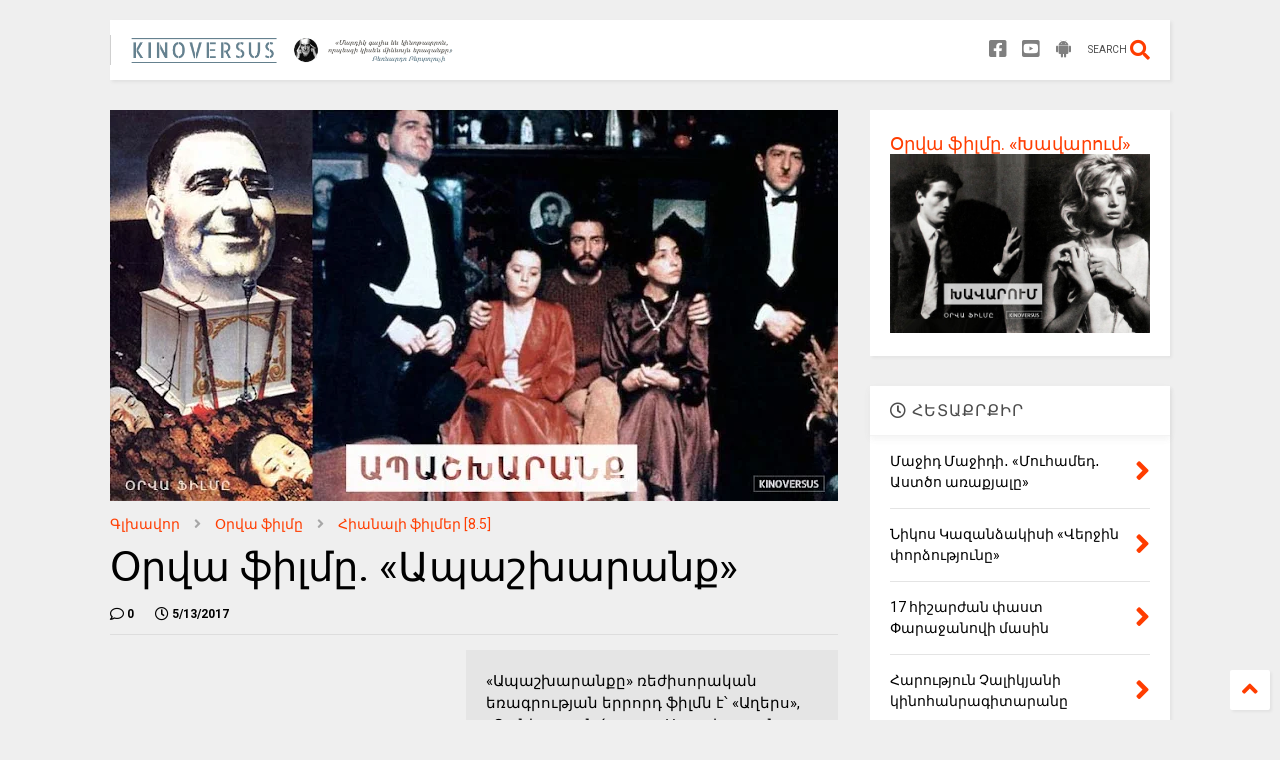

--- FILE ---
content_type: text/html; charset=UTF-8
request_url: https://www.kinoversus.com/2017/05/pokayanie-zghjum-1984.html
body_size: 163216
content:
<!DOCTYPE html>
<html class='v2' dir='ltr' lang='ru' xmlns='http://www.w3.org/1999/xhtml' xmlns:b='http://www.google.com/2005/gml/b' xmlns:data='http://www.google.com/2005/gml/data' xmlns:expr='http://www.google.com/2005/gml/expr'>
<!--
<head>
<link href='https://www.blogger.com/static/v1/widgets/335934321-css_bundle_v2.css' rel='stylesheet' type='text/css'/>

-->
<head>
<link as='style' href='https://use.fontawesome.com/releases/v5.10.0/css/all.css' onload='this.onload=null;this.rel=&#39;stylesheet&#39;' rel='preload'/>
<noscript><link href='https://use.fontawesome.com/releases/v5.10.0/css/all.css' rel='stylesheet'/></noscript>
<link as='style' href='https://use.fontawesome.com/releases/v5.10.0/css/v4-shims.css' onload='this.onload=null;this.rel=&#39;stylesheet&#39;' rel='preload'/>
<noscript><link href='https://use.fontawesome.com/releases/v5.10.0/css/v4-shims.css' rel='stylesheet'/></noscript>
<link href='//1.bp.blogspot.com' rel='dns-prefetch'/><link href='//28.2bp.blogspot.com' rel='dns-prefetch'/><link href='//3.bp.blogspot.com' rel='dns-prefetch'/><link href='//4.bp.blogspot.com' rel='dns-prefetch'/><link href='//www.blogger.com' rel='dns-prefetch'/><link href='//maxcdn.bootstrapcdn.com' rel='dns-prefetch'/><link href='//fonts.googleapis.com' rel='dns-prefetch'/><link href='//use.fontawesome.com' rel='dns-prefetch'/><link href='//ajax.googleapis.com' rel='dns-prefetch'/><link href='//resources.blogblog.com' rel='dns-prefetch'/><link href='//www.facebook.com' rel='dns-prefetch'/><link href='//plus.google.com' rel='dns-prefetch'/><link href='//twitter.com' rel='dns-prefetch'/><link href='//www.youtube.com' rel='dns-prefetch'/><link href='//feedburner.google.com' rel='dns-prefetch'/><link href='//www.pinterest.com' rel='dns-prefetch'/><link href='//www.linkedin.com' rel='dns-prefetch'/><link href='//www.behance.net' rel='dns-prefetch'/><link href='//feeds.feedburner.com' rel='dns-prefetch'/><link href='//github.com' rel='dns-prefetch'/><link href='//player.vimeo.com' rel='dns-prefetch'/><link href='//platform.twitter.com' rel='dns-prefetch'/><link href='//apis.google.com' rel='dns-prefetch'/><link href='//connect.facebook.net' rel='dns-prefetch'/><link href='//cdnjs.cloudflare.com' rel='dns-prefetch'/><link href='//www.google-analytics.com' rel='dns-prefetch'/><link href='//pagead2.googlesyndication.com' rel='dns-prefetch'/><link href='//googleads.g.doubleclick.net' rel='dns-prefetch'/><link href='//www.gstatic.com' rel='dns-prefetch'/><link href='//www.googletagservices.com' rel='dns-prefetch'/><link href='//static.xx.fbcdn.net' rel='dns-prefetch'/><link href='//tpc.googlesyndication.com' rel='dns-prefetch'/><link href='//syndication.twitter.com' rel='dns-prefetch'/><link href='//w.sharethis.com' rel='dns-prefetch'/><link href='//edge.sharethis.com' rel='dns-prefetch'/><link href='//t.sharethis.com' rel='dns-prefetch'/><link href='//x.disq.us' rel='dns-prefetch'/><link href='//s7.addthis.com' rel='dns-prefetch'/>
<meta charset='utf-8'/>
<meta content='width=device-width,initial-scale=1.0,minimum-scale=1.0' name='viewport'/>
<script async='async' src='https://ajax.googleapis.com/ajax/libs/jquery/2.2.4/jquery.min.js' type='text/javascript'></script>
<meta content='text/html; charset=UTF-8' http-equiv='Content-Type'/>
<meta content='blogger' name='generator'/>
<link href='https://www.kinoversus.com/favicon.ico' rel='icon' type='image/x-icon'/>
<link href='https://www.kinoversus.com/2017/05/pokayanie-zghjum-1984.html' rel='canonical'/>
<link rel="alternate" type="application/atom+xml" title="KINOVERSUS - Atom" href="https://www.kinoversus.com/feeds/posts/default" />
<link rel="alternate" type="application/rss+xml" title="KINOVERSUS - RSS" href="https://www.kinoversus.com/feeds/posts/default?alt=rss" />
<link rel="service.post" type="application/atom+xml" title="KINOVERSUS - Atom" href="https://www.blogger.com/feeds/7755589357207652495/posts/default" />

<link rel="alternate" type="application/atom+xml" title="KINOVERSUS - Atom" href="https://www.kinoversus.com/feeds/5981537173255358771/comments/default" />
<!--Can't find substitution for tag [blog.ieCssRetrofitLinks]-->
<link href='https://blogger.googleusercontent.com/img/b/R29vZ2xl/AVvXsEiX2dHJjFrXxjO57nzK8RXaVFbosfV3a1vaqbgS-z1w5yobAEeE6PKjQS7zX2_YiTL_9cNXFpB9JdyKopIdFhbluFFDDEkFn2oz3NGKtD_oricByqPosL_oPEaJZr5olH7dhzzLBMpP2j13/s640/apashxaranq-abuladze.jpg' rel='image_src'/>
<meta content='«Ապաշխարանքը» ռեժիսորական եռագրության երրորդ ֆիլմն է՝ «Աղերս», «Ցանկության ծառը»,  «Ապաշխարանք»։' name='description'/>
<meta content='https://www.kinoversus.com/2017/05/pokayanie-zghjum-1984.html' property='og:url'/>
<meta content='Օրվա ֆիլմը. «Ապաշխարանք»' property='og:title'/>
<meta content='«Ապաշխարանքը» ռեժիսորական եռագրության երրորդ ֆիլմն է՝ «Աղերս», «Ցանկության ծառը»,  «Ապաշխարանք»։' property='og:description'/>
<meta content='https://blogger.googleusercontent.com/img/b/R29vZ2xl/AVvXsEiX2dHJjFrXxjO57nzK8RXaVFbosfV3a1vaqbgS-z1w5yobAEeE6PKjQS7zX2_YiTL_9cNXFpB9JdyKopIdFhbluFFDDEkFn2oz3NGKtD_oricByqPosL_oPEaJZr5olH7dhzzLBMpP2j13/w1200-h630-p-k-no-nu/apashxaranq-abuladze.jpg' property='og:image'/>
<title>
Օրվա ֆիլմը. &#171;Ապաշխարանք&#187; | KINOVERSUS
</title>
<meta content='article' property='og:type'/>
<meta content='https://blogger.googleusercontent.com/img/b/R29vZ2xl/AVvXsEiX2dHJjFrXxjO57nzK8RXaVFbosfV3a1vaqbgS-z1w5yobAEeE6PKjQS7zX2_YiTL_9cNXFpB9JdyKopIdFhbluFFDDEkFn2oz3NGKtD_oricByqPosL_oPEaJZr5olH7dhzzLBMpP2j13/w600-h315-p-k-no-nu/apashxaranq-abuladze.jpg' property='og:image'/>
<meta content='600' property='og:image:width'/>
<meta content='315' property='og:image:height'/>
<meta content='https://blogger.googleusercontent.com/img/b/R29vZ2xl/AVvXsEiX2dHJjFrXxjO57nzK8RXaVFbosfV3a1vaqbgS-z1w5yobAEeE6PKjQS7zX2_YiTL_9cNXFpB9JdyKopIdFhbluFFDDEkFn2oz3NGKtD_oricByqPosL_oPEaJZr5olH7dhzzLBMpP2j13/w1200-h630-p-k-no-nu/apashxaranq-abuladze.jpg' property='twitter:image'/>
<meta content='summary_large_image' name='twitter:card'/>
<link as='image' href='https://blogger.googleusercontent.com/img/b/R29vZ2xl/AVvXsEiX2dHJjFrXxjO57nzK8RXaVFbosfV3a1vaqbgS-z1w5yobAEeE6PKjQS7zX2_YiTL_9cNXFpB9JdyKopIdFhbluFFDDEkFn2oz3NGKtD_oricByqPosL_oPEaJZr5olH7dhzzLBMpP2j13/s640/apashxaranq-abuladze.jpg' rel='preload'/>
<meta content='KINOVERSUS' property='og:site_name'/>

<meta property='fb:app_id' content='403849583055028'/>


<script type='text/javascript'>var FACEBOOK_APP_ID = '403849583055028';</script>
<!--dis-bing-index-archive-pages-start-->
<style type='text/css'>@font-face{font-family:'Roboto';font-style:normal;font-weight:400;font-stretch:100%;font-display:swap;src:url(//fonts.gstatic.com/s/roboto/v50/KFO7CnqEu92Fr1ME7kSn66aGLdTylUAMa3GUBHMdazTgWw.woff2)format('woff2');unicode-range:U+0460-052F,U+1C80-1C8A,U+20B4,U+2DE0-2DFF,U+A640-A69F,U+FE2E-FE2F;}@font-face{font-family:'Roboto';font-style:normal;font-weight:400;font-stretch:100%;font-display:swap;src:url(//fonts.gstatic.com/s/roboto/v50/KFO7CnqEu92Fr1ME7kSn66aGLdTylUAMa3iUBHMdazTgWw.woff2)format('woff2');unicode-range:U+0301,U+0400-045F,U+0490-0491,U+04B0-04B1,U+2116;}@font-face{font-family:'Roboto';font-style:normal;font-weight:400;font-stretch:100%;font-display:swap;src:url(//fonts.gstatic.com/s/roboto/v50/KFO7CnqEu92Fr1ME7kSn66aGLdTylUAMa3CUBHMdazTgWw.woff2)format('woff2');unicode-range:U+1F00-1FFF;}@font-face{font-family:'Roboto';font-style:normal;font-weight:400;font-stretch:100%;font-display:swap;src:url(//fonts.gstatic.com/s/roboto/v50/KFO7CnqEu92Fr1ME7kSn66aGLdTylUAMa3-UBHMdazTgWw.woff2)format('woff2');unicode-range:U+0370-0377,U+037A-037F,U+0384-038A,U+038C,U+038E-03A1,U+03A3-03FF;}@font-face{font-family:'Roboto';font-style:normal;font-weight:400;font-stretch:100%;font-display:swap;src:url(//fonts.gstatic.com/s/roboto/v50/KFO7CnqEu92Fr1ME7kSn66aGLdTylUAMawCUBHMdazTgWw.woff2)format('woff2');unicode-range:U+0302-0303,U+0305,U+0307-0308,U+0310,U+0312,U+0315,U+031A,U+0326-0327,U+032C,U+032F-0330,U+0332-0333,U+0338,U+033A,U+0346,U+034D,U+0391-03A1,U+03A3-03A9,U+03B1-03C9,U+03D1,U+03D5-03D6,U+03F0-03F1,U+03F4-03F5,U+2016-2017,U+2034-2038,U+203C,U+2040,U+2043,U+2047,U+2050,U+2057,U+205F,U+2070-2071,U+2074-208E,U+2090-209C,U+20D0-20DC,U+20E1,U+20E5-20EF,U+2100-2112,U+2114-2115,U+2117-2121,U+2123-214F,U+2190,U+2192,U+2194-21AE,U+21B0-21E5,U+21F1-21F2,U+21F4-2211,U+2213-2214,U+2216-22FF,U+2308-230B,U+2310,U+2319,U+231C-2321,U+2336-237A,U+237C,U+2395,U+239B-23B7,U+23D0,U+23DC-23E1,U+2474-2475,U+25AF,U+25B3,U+25B7,U+25BD,U+25C1,U+25CA,U+25CC,U+25FB,U+266D-266F,U+27C0-27FF,U+2900-2AFF,U+2B0E-2B11,U+2B30-2B4C,U+2BFE,U+3030,U+FF5B,U+FF5D,U+1D400-1D7FF,U+1EE00-1EEFF;}@font-face{font-family:'Roboto';font-style:normal;font-weight:400;font-stretch:100%;font-display:swap;src:url(//fonts.gstatic.com/s/roboto/v50/KFO7CnqEu92Fr1ME7kSn66aGLdTylUAMaxKUBHMdazTgWw.woff2)format('woff2');unicode-range:U+0001-000C,U+000E-001F,U+007F-009F,U+20DD-20E0,U+20E2-20E4,U+2150-218F,U+2190,U+2192,U+2194-2199,U+21AF,U+21E6-21F0,U+21F3,U+2218-2219,U+2299,U+22C4-22C6,U+2300-243F,U+2440-244A,U+2460-24FF,U+25A0-27BF,U+2800-28FF,U+2921-2922,U+2981,U+29BF,U+29EB,U+2B00-2BFF,U+4DC0-4DFF,U+FFF9-FFFB,U+10140-1018E,U+10190-1019C,U+101A0,U+101D0-101FD,U+102E0-102FB,U+10E60-10E7E,U+1D2C0-1D2D3,U+1D2E0-1D37F,U+1F000-1F0FF,U+1F100-1F1AD,U+1F1E6-1F1FF,U+1F30D-1F30F,U+1F315,U+1F31C,U+1F31E,U+1F320-1F32C,U+1F336,U+1F378,U+1F37D,U+1F382,U+1F393-1F39F,U+1F3A7-1F3A8,U+1F3AC-1F3AF,U+1F3C2,U+1F3C4-1F3C6,U+1F3CA-1F3CE,U+1F3D4-1F3E0,U+1F3ED,U+1F3F1-1F3F3,U+1F3F5-1F3F7,U+1F408,U+1F415,U+1F41F,U+1F426,U+1F43F,U+1F441-1F442,U+1F444,U+1F446-1F449,U+1F44C-1F44E,U+1F453,U+1F46A,U+1F47D,U+1F4A3,U+1F4B0,U+1F4B3,U+1F4B9,U+1F4BB,U+1F4BF,U+1F4C8-1F4CB,U+1F4D6,U+1F4DA,U+1F4DF,U+1F4E3-1F4E6,U+1F4EA-1F4ED,U+1F4F7,U+1F4F9-1F4FB,U+1F4FD-1F4FE,U+1F503,U+1F507-1F50B,U+1F50D,U+1F512-1F513,U+1F53E-1F54A,U+1F54F-1F5FA,U+1F610,U+1F650-1F67F,U+1F687,U+1F68D,U+1F691,U+1F694,U+1F698,U+1F6AD,U+1F6B2,U+1F6B9-1F6BA,U+1F6BC,U+1F6C6-1F6CF,U+1F6D3-1F6D7,U+1F6E0-1F6EA,U+1F6F0-1F6F3,U+1F6F7-1F6FC,U+1F700-1F7FF,U+1F800-1F80B,U+1F810-1F847,U+1F850-1F859,U+1F860-1F887,U+1F890-1F8AD,U+1F8B0-1F8BB,U+1F8C0-1F8C1,U+1F900-1F90B,U+1F93B,U+1F946,U+1F984,U+1F996,U+1F9E9,U+1FA00-1FA6F,U+1FA70-1FA7C,U+1FA80-1FA89,U+1FA8F-1FAC6,U+1FACE-1FADC,U+1FADF-1FAE9,U+1FAF0-1FAF8,U+1FB00-1FBFF;}@font-face{font-family:'Roboto';font-style:normal;font-weight:400;font-stretch:100%;font-display:swap;src:url(//fonts.gstatic.com/s/roboto/v50/KFO7CnqEu92Fr1ME7kSn66aGLdTylUAMa3OUBHMdazTgWw.woff2)format('woff2');unicode-range:U+0102-0103,U+0110-0111,U+0128-0129,U+0168-0169,U+01A0-01A1,U+01AF-01B0,U+0300-0301,U+0303-0304,U+0308-0309,U+0323,U+0329,U+1EA0-1EF9,U+20AB;}@font-face{font-family:'Roboto';font-style:normal;font-weight:400;font-stretch:100%;font-display:swap;src:url(//fonts.gstatic.com/s/roboto/v50/KFO7CnqEu92Fr1ME7kSn66aGLdTylUAMa3KUBHMdazTgWw.woff2)format('woff2');unicode-range:U+0100-02BA,U+02BD-02C5,U+02C7-02CC,U+02CE-02D7,U+02DD-02FF,U+0304,U+0308,U+0329,U+1D00-1DBF,U+1E00-1E9F,U+1EF2-1EFF,U+2020,U+20A0-20AB,U+20AD-20C0,U+2113,U+2C60-2C7F,U+A720-A7FF;}@font-face{font-family:'Roboto';font-style:normal;font-weight:400;font-stretch:100%;font-display:swap;src:url(//fonts.gstatic.com/s/roboto/v50/KFO7CnqEu92Fr1ME7kSn66aGLdTylUAMa3yUBHMdazQ.woff2)format('woff2');unicode-range:U+0000-00FF,U+0131,U+0152-0153,U+02BB-02BC,U+02C6,U+02DA,U+02DC,U+0304,U+0308,U+0329,U+2000-206F,U+20AC,U+2122,U+2191,U+2193,U+2212,U+2215,U+FEFF,U+FFFD;}@font-face{font-family:'Roboto';font-style:normal;font-weight:700;font-stretch:100%;font-display:swap;src:url(//fonts.gstatic.com/s/roboto/v50/KFO7CnqEu92Fr1ME7kSn66aGLdTylUAMa3GUBHMdazTgWw.woff2)format('woff2');unicode-range:U+0460-052F,U+1C80-1C8A,U+20B4,U+2DE0-2DFF,U+A640-A69F,U+FE2E-FE2F;}@font-face{font-family:'Roboto';font-style:normal;font-weight:700;font-stretch:100%;font-display:swap;src:url(//fonts.gstatic.com/s/roboto/v50/KFO7CnqEu92Fr1ME7kSn66aGLdTylUAMa3iUBHMdazTgWw.woff2)format('woff2');unicode-range:U+0301,U+0400-045F,U+0490-0491,U+04B0-04B1,U+2116;}@font-face{font-family:'Roboto';font-style:normal;font-weight:700;font-stretch:100%;font-display:swap;src:url(//fonts.gstatic.com/s/roboto/v50/KFO7CnqEu92Fr1ME7kSn66aGLdTylUAMa3CUBHMdazTgWw.woff2)format('woff2');unicode-range:U+1F00-1FFF;}@font-face{font-family:'Roboto';font-style:normal;font-weight:700;font-stretch:100%;font-display:swap;src:url(//fonts.gstatic.com/s/roboto/v50/KFO7CnqEu92Fr1ME7kSn66aGLdTylUAMa3-UBHMdazTgWw.woff2)format('woff2');unicode-range:U+0370-0377,U+037A-037F,U+0384-038A,U+038C,U+038E-03A1,U+03A3-03FF;}@font-face{font-family:'Roboto';font-style:normal;font-weight:700;font-stretch:100%;font-display:swap;src:url(//fonts.gstatic.com/s/roboto/v50/KFO7CnqEu92Fr1ME7kSn66aGLdTylUAMawCUBHMdazTgWw.woff2)format('woff2');unicode-range:U+0302-0303,U+0305,U+0307-0308,U+0310,U+0312,U+0315,U+031A,U+0326-0327,U+032C,U+032F-0330,U+0332-0333,U+0338,U+033A,U+0346,U+034D,U+0391-03A1,U+03A3-03A9,U+03B1-03C9,U+03D1,U+03D5-03D6,U+03F0-03F1,U+03F4-03F5,U+2016-2017,U+2034-2038,U+203C,U+2040,U+2043,U+2047,U+2050,U+2057,U+205F,U+2070-2071,U+2074-208E,U+2090-209C,U+20D0-20DC,U+20E1,U+20E5-20EF,U+2100-2112,U+2114-2115,U+2117-2121,U+2123-214F,U+2190,U+2192,U+2194-21AE,U+21B0-21E5,U+21F1-21F2,U+21F4-2211,U+2213-2214,U+2216-22FF,U+2308-230B,U+2310,U+2319,U+231C-2321,U+2336-237A,U+237C,U+2395,U+239B-23B7,U+23D0,U+23DC-23E1,U+2474-2475,U+25AF,U+25B3,U+25B7,U+25BD,U+25C1,U+25CA,U+25CC,U+25FB,U+266D-266F,U+27C0-27FF,U+2900-2AFF,U+2B0E-2B11,U+2B30-2B4C,U+2BFE,U+3030,U+FF5B,U+FF5D,U+1D400-1D7FF,U+1EE00-1EEFF;}@font-face{font-family:'Roboto';font-style:normal;font-weight:700;font-stretch:100%;font-display:swap;src:url(//fonts.gstatic.com/s/roboto/v50/KFO7CnqEu92Fr1ME7kSn66aGLdTylUAMaxKUBHMdazTgWw.woff2)format('woff2');unicode-range:U+0001-000C,U+000E-001F,U+007F-009F,U+20DD-20E0,U+20E2-20E4,U+2150-218F,U+2190,U+2192,U+2194-2199,U+21AF,U+21E6-21F0,U+21F3,U+2218-2219,U+2299,U+22C4-22C6,U+2300-243F,U+2440-244A,U+2460-24FF,U+25A0-27BF,U+2800-28FF,U+2921-2922,U+2981,U+29BF,U+29EB,U+2B00-2BFF,U+4DC0-4DFF,U+FFF9-FFFB,U+10140-1018E,U+10190-1019C,U+101A0,U+101D0-101FD,U+102E0-102FB,U+10E60-10E7E,U+1D2C0-1D2D3,U+1D2E0-1D37F,U+1F000-1F0FF,U+1F100-1F1AD,U+1F1E6-1F1FF,U+1F30D-1F30F,U+1F315,U+1F31C,U+1F31E,U+1F320-1F32C,U+1F336,U+1F378,U+1F37D,U+1F382,U+1F393-1F39F,U+1F3A7-1F3A8,U+1F3AC-1F3AF,U+1F3C2,U+1F3C4-1F3C6,U+1F3CA-1F3CE,U+1F3D4-1F3E0,U+1F3ED,U+1F3F1-1F3F3,U+1F3F5-1F3F7,U+1F408,U+1F415,U+1F41F,U+1F426,U+1F43F,U+1F441-1F442,U+1F444,U+1F446-1F449,U+1F44C-1F44E,U+1F453,U+1F46A,U+1F47D,U+1F4A3,U+1F4B0,U+1F4B3,U+1F4B9,U+1F4BB,U+1F4BF,U+1F4C8-1F4CB,U+1F4D6,U+1F4DA,U+1F4DF,U+1F4E3-1F4E6,U+1F4EA-1F4ED,U+1F4F7,U+1F4F9-1F4FB,U+1F4FD-1F4FE,U+1F503,U+1F507-1F50B,U+1F50D,U+1F512-1F513,U+1F53E-1F54A,U+1F54F-1F5FA,U+1F610,U+1F650-1F67F,U+1F687,U+1F68D,U+1F691,U+1F694,U+1F698,U+1F6AD,U+1F6B2,U+1F6B9-1F6BA,U+1F6BC,U+1F6C6-1F6CF,U+1F6D3-1F6D7,U+1F6E0-1F6EA,U+1F6F0-1F6F3,U+1F6F7-1F6FC,U+1F700-1F7FF,U+1F800-1F80B,U+1F810-1F847,U+1F850-1F859,U+1F860-1F887,U+1F890-1F8AD,U+1F8B0-1F8BB,U+1F8C0-1F8C1,U+1F900-1F90B,U+1F93B,U+1F946,U+1F984,U+1F996,U+1F9E9,U+1FA00-1FA6F,U+1FA70-1FA7C,U+1FA80-1FA89,U+1FA8F-1FAC6,U+1FACE-1FADC,U+1FADF-1FAE9,U+1FAF0-1FAF8,U+1FB00-1FBFF;}@font-face{font-family:'Roboto';font-style:normal;font-weight:700;font-stretch:100%;font-display:swap;src:url(//fonts.gstatic.com/s/roboto/v50/KFO7CnqEu92Fr1ME7kSn66aGLdTylUAMa3OUBHMdazTgWw.woff2)format('woff2');unicode-range:U+0102-0103,U+0110-0111,U+0128-0129,U+0168-0169,U+01A0-01A1,U+01AF-01B0,U+0300-0301,U+0303-0304,U+0308-0309,U+0323,U+0329,U+1EA0-1EF9,U+20AB;}@font-face{font-family:'Roboto';font-style:normal;font-weight:700;font-stretch:100%;font-display:swap;src:url(//fonts.gstatic.com/s/roboto/v50/KFO7CnqEu92Fr1ME7kSn66aGLdTylUAMa3KUBHMdazTgWw.woff2)format('woff2');unicode-range:U+0100-02BA,U+02BD-02C5,U+02C7-02CC,U+02CE-02D7,U+02DD-02FF,U+0304,U+0308,U+0329,U+1D00-1DBF,U+1E00-1E9F,U+1EF2-1EFF,U+2020,U+20A0-20AB,U+20AD-20C0,U+2113,U+2C60-2C7F,U+A720-A7FF;}@font-face{font-family:'Roboto';font-style:normal;font-weight:700;font-stretch:100%;font-display:swap;src:url(//fonts.gstatic.com/s/roboto/v50/KFO7CnqEu92Fr1ME7kSn66aGLdTylUAMa3yUBHMdazQ.woff2)format('woff2');unicode-range:U+0000-00FF,U+0131,U+0152-0153,U+02BB-02BC,U+02C6,U+02DA,U+02DC,U+0304,U+0308,U+0329,U+2000-206F,U+20AC,U+2122,U+2191,U+2193,U+2212,U+2215,U+FEFF,U+FFFD;}</style>
<style id='page-skin-1' type='text/css'><!--
/*
-----------------------------------------------------------------------------
Template Name: MagOne
Template URI: https://sneeit.com/magone-multi-purpose-blogger-magazine-template/
Author: Tien Nguyen
Author URI: https://sneeit.com
Description: MagOne - Responsive Newspaper and Magazine Blogger Template
Version: 6.9.61
-----------------------------------------------------------------------------
----------------------------------------------------------------------------- */
/* Variable definitions
=======================
<Variable name="keycolor" description="Main Color" type="color" default="#FF3D00"/>
<Group description="Site" selector="body">
<Variable name="body.font" description="Font" type="font" default="normal normal 12px 'Roboto', sans-serif"/>
<Variable name="site.text.color" description="Text Color" type="color" default="#000000"/>
<Variable name="body.text.font" description="MagOne Body Font" type="font" default="15px Roboto, sans-serif"/>
<Variable name="body.link.color" description="MagOne Body Link color" type="color" default="#2196f3"/>
</Group>
<Group description="Backgrounds" selector="body">
<Variable name="body.background.color" description="Body Background" type="color" default="#efefef"/>
<Variable name="content.background.color" description="Entire Blog Background" type="color" default="#efefef"/>
<Variable name="header.background.color" description="Header Background" type="color" default="#ffffff"/>
</Group>
<Group description="Menu" selector="#PageList1">
<Variable name="menufont" description="Menu Main Items Font" type="font" default="normal bold 14px 'Roboto', sans-serif"/>
<Variable name="menucolor" description="Menu Main Items Color" type="color" default="#000000"/>
<Variable name="menucolorhover" description="Menu Main Items Hover Color" type="color" default="#777777"/>
<Variable name="menubackground" description="Menu Main Items Background" type="color" default="#ffffff"/>
<Variable name="menubackgroundhover" description="Menu Main Items Hover Background" type="color" default="#ffffff"/>
<Variable name="menusubcolor" description="Menu Sub Items Color" type="color" default="#cccccc"/>
<Variable name="menusubcolorhover" description="Menu Sub Items Hover Color" type="color" default="#ffffff"/>
<Variable name="menusubbackground" description="Menu Sub Items Background" type="color" default="#333333"/>
<Variable name="menucurcolor" description="Selected Menu Main Item Color" type="color" default="#FFFFFF"/>
<Variable name="menucurbackground" description="Selected Menu Main Item Background" type="color" default="#FF3D00"/>
</Group>
<Group description="Links" selector="body">
<Variable name="link.color" description="Link Color" type="color" default="#FF3D00"/>
<Variable name="link.visited.color" description="Visited Color" type="color" default="#EA3A00"/>
<Variable name="link.hover.color" description="Hover Color" type="color" default="#FF4D11"/>
</Group>
<Group description="Widgets - Gadgets" selector="#primary .widget">
<Variable name="wid.bg.color" description="Widget Background Color" type="color" default="#ffffff"/>
<Variable name="feedwid.title.font" description="Article Widgets Title" type="font" default="normal bold 23px 'Roboto', sans-serif"/>
<Variable name="sidewid.title.font" description="Right Sidebar Widgets Title" type="font" default="normal normal 16px 'Roboto', sans-serif"/>
<Variable name="blockitembghv" description="Background of Items in Blocks when Hover" type="color" default="#000000"/>
</Group>
<Group description="Post" selector="h1.post-title">
<Variable name="post.title.font" description="Post Title" type="font" default="normal normal 40px 'Roboto', sans-serif"/>
<Variable name="post.body.font" description="Post Body" type="font" default="normal normal 16px 'Roboto', sans-serif"/>
</Group>
<Group description="Slider" selector=".widget.slider">
<Variable name="slider.title.font" description="Slider Item Title" type="font" default="normal 400 30px 'Roboto', sans-serif"/>
<Variable name="posts.title.color" description="MagOne Post title color" type="color" default="#ffffff"/>
<Variable name="posts.icons.color" description="MagOne Post icons color" type="color" default="#ffffff"/>
<Variable name="tabs.font" description="MagOne Tabs Font" type="font" default="700 normal 15px Roboto"/>
<Variable name="labels.text.color" description="MagOne Label text color" type="color" default="#ffffff"/>
<Variable name="labels.background.color" description="MagOne Label bg color" type="color" default="#ffffff"/>
</Group>
<Variable name="body.background" description="Body Background" type="background"
color="#efefef" default="$(color) none repeat scroll top left"/>
<Variable name="body.background.override" description="Body Background Override" type="string" default=""/>
<Variable name="body.background.gradient.cap" description="Body Gradient Cap" type="url"
default="url(//www.blogblog.com/1kt/simple/gradients_light.png)"/>
<Variable name="body.background.gradient.tile" description="Body Gradient Tile" type="url"
default="url(//www.blogblog.com/1kt/simple/body_gradient_tile_light.png)"/>
<Group description="Dark Mode Site" selector="site">
<Variable name="darkkeycolor" description="Main Color for Dark Mode" type="color" default="#f6aa63"/>
<Variable name="darksite.text.color" description="Text Color for Dark Mode" type="color" default="#FFFFFF"/>
<Variable name="darkbody.background.color" description="Body Background  for Dark Mode" type="color" default="#333333"/>
<Variable name="darkcontent.background.color" description="Entire Blog Background for Dark Mode" type="color" default="#212121"/>
<Variable name="darkheader.background.color" description="Header Background for Dark Mode" type="color" default="#181818"/>
<Variable name="darkmenucolor" description="Menu Main Items Color for Dark Mode" type="color" default="#eeeeee"/>
<Variable name="darkmenucolorhover" description="Menu Main Items Hover Color for Dark Mode" type="color" default="#cccccc"/>
<Variable name="darkmenubackground" description="Menu Main Items Background for Dark Mode" type="color" default="#181818"/>
<Variable name="darkmenubackgroundhover" description="Menu Main Items Hover Background for Dark Mode" type="color" default="#121212"/>
<Variable name="darkmenusubcolor" description="Menu Sub Items Color for Dark Mode" type="color" default="#cccccc"/>
<Variable name="darkmenusubcolorhover" description="Menu Sub Items Hover Color for Dark Mode" type="color" default="#ffffff"/>
<Variable name="darkmenusubbackground" description="Menu Sub Items Background for Dark Mode" type="color" default="#333333"/>
<Variable name="darkmenucurcolor" description="Selected Menu Main Item Color for Dark Mode" type="color" default="#FFFFFF"/>
<Variable name="darkmenucurbackground" description="Selected Menu Main Item Background for Dark Mode" type="color" default="#f6aa63"/>
<Variable name="darklink.color" description="Link Color for Dark Mode" type="color" default="#f6aa63"/>
<Variable name="darklink.visited.color" description="Visited Color for Dark Mode" type="color" default="#d8873a"/>
<Variable name="darklink.hover.color" description="Hover Color for Dark Mode" type="color" default="#ffbb7b"/>
<Variable name="darkwid.bg.color" description="Widget Background Color" type="color" default="#181818"/>
<Variable name="posts.background.color" description="MagOne Blogger Comment Form Background Color" type="color" default="#ffffff"/>
<Variable name="body.text.color" description="MagOne Comment Form Text Color" type="color" default="#000000"/>
</Group>
*/
/*Variable Apply Here*/
a:link {text-decoration:none;color: #FF3D00;}
[data-mode="dark"] a:link {color: #f6aa63;}
a:visited {text-decoration:none;color: #EA3A00;}
[data-mode="dark"] a:visited {color: #d8873a;}
a:hover {color: #FF4D11; border-color: inherit!important}
body {font: normal normal 12px 'Roboto', sans-serif;color: #000000;background: #efefef none repeat scroll top left;}
.header-button .inner span, .header-social-icons ul li a, .header-social-icons ul li a:link, input,
.tab-link.active .tab-link-inner,  .feed.widget.ticker .item-title a, .feed.widget.list .item-title a, .feed.widget.list .meta-item-author,
.feed.widget.list .meta-item-date, .feed.widget.one .meta-item, .feed.widget.complex .item-title a,
.feed.widget.three .meta-item, .feed.widget.blogging .item-title a, .feed.widget.blogging .meta-item,
.feed.widget.right .meta-item, .feed.widget.left .meta-item,
.feed.widget.left .item .item-title a, .feed.widget.right .item .item-title a,
#footer .widget[id*="List"] li a, #footer .widget.social_icons li a,
a.post-meta, .shortcode-tab ul.tab-header li.ui-state-active a, .shortcode-vtab ul.tab-header li.ui-state-active a,
.shortcode-accordion .ui-state-active .accordion-title, .post-page-button.active, a.comments-title,
a.comment-date, .blogger-alt-comments .comment-header .datetime.secondary-text a,
.comment-footer a span, .blogger-alt-comments .comment-actions.secondary-text a {
color: #000000;
}
[data-mode="dark"] {color: #FFFFFF;background-color: #333333}
[data-mode="dark"] .header-button .inner span, [data-mode="dark"] .header-social-icons ul li a, [data-mode="dark"] .header-social-icons ul li a:link,
[data-mode="dark"] input, [data-mode="dark"] .tab-link.active .tab-link-inner,
[data-mode="dark"] .feed.widget.ticker .item-title a, [data-mode="dark"] .feed.widget.list .item-title a, [data-mode="dark"] .feed.widget.list .meta-item-author,
[data-mode="dark"] .feed.widget.list .meta-item-date, [data-mode="dark"] .feed.widget.one .meta-item, [data-mode="dark"] .feed.widget.complex .item-title a,
[data-mode="dark"] .feed.widget.three .meta-item, [data-mode="dark"] .feed.widget.blogging .item-title a, [data-mode="dark"] .feed.widget.blogging .meta-item,
[data-mode="dark"] .feed.widget.right .meta-item, [data-mode="dark"].feed.widget.left .meta-item,
[data-mode="dark"] .feed.widget.left .item .item-title a, [data-mode="dark"] .feed.widget.right .item .item-title a,
[data-mode="dark"] #footer .widget[id*="List"] li a, [data-mode="dark"] #footer .widget.social_icons li a,
[data-mode="dark"] a.post-meta, [data-mode="dark"] .shortcode-tab ul.tab-header li.ui-state-active a,
[data-mode="dark"] .shortcode-vtab ul.tab-header li.ui-state-active a,
[data-mode="dark"] .shortcode-accordion .ui-state-active .accordion-title, [data-mode="dark"] .post-page-button.active,
[data-mode="dark"] a.comments-title, [data-mode="dark"] a.comment-date, [data-mode="dark"] .blogger-alt-comments .comment-header .datetime.secondary-text a,
[data-mode="dark"] .comment-footer a span, [data-mode="dark"] .blogger-alt-comments .comment-actions.secondary-text a {
color: #FFFFFF;
}
[data-mode="dark"] a:hover {color: #ffbb7b;}
.color {color: #FF3D00;}
[data-mode="dark"] .color {color: #f6aa63;}
.border {border-color: #FF3D00;}
[data-mode="dark"] .border {border-color: #f6aa63;}
.bg {background-color: #FF3D00;}
[data-mode="dark"] .bg {background-color: #f6aa63;}
.header-bg, #header.sticky {background-color:#ffffff;}
[data-mode="dark"] .header-bg, [data-mode="dark"] #header.sticky {background-color:#181818;}
#sidebar .widget, .feed.widget.ticker .widget-content, .feed.widget .item, .feed.widget.blogging .widget-content,
#blog-pager a, .post-body-inner table, a.feed-widget-pagination-button, .post-page-button,
.shortcode-tab, .shortcode-vtab, .shortcode-accordion, a.archive-page-pagination-button,
a.scroll-up, .post-share-buttons-url, .footer-inner, .locked-content, .post-related-inner,
.comment-form-message, .shortcode-message .message-content, .wrapper.white-post-inner .post-body-inner
{
background: #ffffff
}
[data-mode="dark"] #sidebar .widget, [data-mode="dark"] .feed.widget.ticker .widget-content, [data-mode="dark"] .feed.widget .item,
[data-mode="dark"] .feed.widget.blogging .widget-content, [data-mode="dark"] #blog-pager a,
[data-mode="dark"] .post-body-inner table, [data-mode="dark"] a.feed-widget-pagination-button, [data-mode="dark"] .post-page-button,
[data-mode="dark"] .shortcode-tab, [data-mode="dark"] .shortcode-vtab, [data-mode="dark"] .shortcode-accordion, [data-mode="dark"] a.archive-page-pagination-button,
[data-mode="dark"] a.scroll-up, [data-mode="dark"] .post-share-buttons-url, [data-mode="dark"] .footer-inner, [data-mode="dark"] .locked-content, [data-mode="dark"] .post-related-inner,
[data-mode="dark"] .comment-form-message, [data-mode="dark"] .shortcode-message .message-content, [data-mode="dark"] .wrapper.white-post-inner .post-body-inner
{
background: #181818
}
.wrapper {background-color:#efefef;max-width: 100%;margin: auto;opacity: 0}
[data-mode="dark"] .wrapper {background-color:#212121}
a.comments-title.active {background-color: #efefef}
[data-mode="dark"] a.comments-title.active {background-color: #212121}
.wrapper.preview {opacity: 1}
.post-body {font: normal normal 16px 'Roboto', sans-serif;}
.main-menu {border-top: 1px solid #FF3D00;}
[data-mode="dark"] .main-menu {border-top: 1px solid #f6aa63;}
.main-menu ul.sub-menu li:hover > a {border-left: 2px solid #FF3D00;}
[data-mode="dark"] .main-menu ul.sub-menu li:hover > a {border-left-color: #f6aa63;}
.main-menu .menu-item-mega > .menu-item-inner > .sub-menu > li li:hover a {border-left: 1px solid #FF3D00;}
[data-mode="dark"] .main-menu .menu-item-mega > .menu-item-inner > .sub-menu > li li:hover a {border-left: 1px solid #f6aa63;}
.main-menu ul.sub-menu li:hover > a,
.main-menu .menu-item-mega > .menu-item-inner > .sub-menu,
.main-menu .menu-item-mega > .menu-item-inner > .sub-menu > li li:hover a {border-color: #FF3D00!important;}
[data-mode="dark"] .main-menu ul.sub-menu li:hover > a,
[data-mode="dark"] .main-menu .menu-item-mega > .menu-item-inner > .sub-menu,
[data-mode="dark"] .main-menu .menu-item-mega > .menu-item-inner > .sub-menu > li li:hover a {border-color: #f6aa63!important;}
.header-social-icons ul li a:hover {color: #FF3D00;}
[data-mode="dark"] .header-social-icons ul li a:hover {color: #f6aa63;}
.feed-widget-header .widget-title {font: normal bold 23px 'Roboto', sans-serif;}
.slider-item .item-readmore:hover {background: #FF3D00}
[data-mode="dark"] .slider-item .item-readmore:hover {background: #f6aa63}
.owl-dot.active {background: #FF3D00;}
[data-mode="dark"] .owl-dot.active {background: #f6aa63;}
#main-sidebar .widget > h2, #main-sidebar .feed-widget-header, #main-sidebar .feed-widget-header h2 {font: normal normal 16px 'Roboto', sans-serif;}
#main-sidebar .widget.FollowByEmail .follow-by-email-submit {background: #FF3D00;}
[data-mode="dark"] #main-sidebar .widget.FollowByEmail .follow-by-email-submit {background: #f6aa63;}
#footer .widget.social_icons li a:hover {color: #FF3D00;}
[data-mode="dark"] #footer .widget.social_icons li a:hover {color: #f6aa63;}
#footer .FollowByEmail .follow-by-email-submit {background: #FF3D00;}
[data-mode="dark"] #footer .FollowByEmail .follow-by-email-submit {background: #f6aa63;}
h1.post-title {font: normal normal 40px 'Roboto', sans-serif;}
.feed.widget .feed-widget-header {border-color: #FF3D00;}
[data-mode="dark"] .feed.widget .feed-widget-header {border-color: #f6aa63;}
.feed.widget.box-title h2.widget-title {background: #FF3D00;}
[data-mode="dark"] .feed.widget.box-title h2.widget-title {background: #f6aa63;}
.social_counter {color: #FF3D00}
[data-mode="dark"] .social_counter {color: #f6aa63}
.social_counter .button {background: #FF3D00}
[data-mode="dark"] .social_counter .button {background: #f6aa63}
.main-menu {background: #ffffff;}
[data-mode="dark"] .main-menu {background: #181818;}
.main-menu ul.menu > li > a {color: #000000;font: normal bold 14px 'Roboto', sans-serif;}
[data-mode="dark"] .main-menu ul.menu > li > a {color: #eeeeee}
.main-menu ul.menu > li:hover > a {color: #777777;background: #ffffff;}
[data-mode="dark"] .main-menu ul.menu > li:hover > a {color: #cccccc;background: #121212;}
.main-menu ul.sub-menu,
.main-menu .menu-item-mega-label .menu-item-inner {	background: #333333; }
[data-mode="dark"] .main-menu ul.sub-menu,
[data-mode="dark"] .main-menu .menu-item-mega-label .menu-item-inner {	background: #333333; }
.main-menu ul.sub-menu a { color: #cccccc; }
[data-mode="dark"] .main-menu ul.sub-menu a { color: #cccccc; }
.main-menu ul.sub-menu li:hover > a { color: #ffffff; }
[data-mode="dark"] .main-menu ul.sub-menu li:hover > a { color: #ffffff; }
.main-menu ul.menu > li.menu-item-current > a {background: #FF3D00; color: #FFFFFF!important;}
[data-mode="dark"] .main-menu ul.menu > li.menu-item-current > a {background: #f6aa63; color: #FFFFFF!important;}
.feed.widget .thumbnail { background: #000000!important; }
.mobile-menu .menu { border-top: 1px solid #FF3D00; }
[data-mode="dark"] .mobile-menu .menu { border-top: 1px solid #f6aa63; }
.slider-item .item-title {font:normal 400 30px 'Roboto',
sans-serif}
input, select, textarea, checkbox, radio {background: none}
form a[class*="button"],
form button[class*="button"],
form input[class*="button"],
form input[type="submit"]{background:#FF3D00!important}
[data-mode="dark"] form a[class*="button"],
[data-mode="dark"] form button[class*="button"],
[data-mode="dark"] form input[class*="button"],
[data-mode="dark"] form input[type="submit"]{background:#f6aa63!important}
/*MAIN LAYOUT*/
.main-loader {
position: fixed;
width: 100%;
height: 100%;
}
.main-loader .inner {
position: absolute;
width: 100%;
height: 1px;
text-align: center;
top: 35%;
}
.wrapper {
padding: 20px 20px 30px 20px;
max-width: 100%;
width: /*-var-wrapper-width-start*/1100px/*-var-wrapper-width-end*/;
box-sizing: border-box;
}
#content {
float: left;
/*-var-content-width-start-*/width: 68.68%;/*-var-content-width-end-*/
}
#main-sidebar {
float: right;
/*-var-sidebar-width-start-*/width: 28.31%;/*-var-sidebar-width-end-*/
}
/* - sticky sidebar */
#sidebar {
padding-top: 0.1px; /* to prevent margin of widget collapse sidebar height */
}
#sidebar.fix-top {
position: fixed;
top: 0!important;
bottom: auto!important;
}
#sidebar.fix-bot {
position: fixed;
top: auto!important;
bottom: 0!important;
}
#sidebar.abs-stay {
position: absolute;
bottom: auto!important;
left: auto!important;
right: 0!important;
}
#sidebar.abs-bot {
position: absolute;
top: auto!important;
bottom: 0!important;
left: auto!important;
right: 0!important;
}
/*amp*/
amp-img, amp-youtube, amp-iframe, noscript.amp {
display: none!important;
}
.fab {font-family: "Font Awesome 5 Brands"!important;}

--></style>
<style id='main-css' type='text/css'>/*<![CDATA[*/
*{word-wrap:break-word!important}body{position:relative;margin:0;padding:0;overflow-x:hidden;width:auto}a{cursor:pointer}a img{border:none}.section,.widget{margin:0;padding:0}.item-control{display:none}.clear{display:block;clear:both;float:none}.inb{display:-moz-inline-stack;display:inline-block}.table{display:table;width:100%}.tr{display:table-row;width:100%}.td{display:table-cell;vertical-align:middle}.wide{margin:auto;width:100%;max-width:100%}img,iframe,object,ins{max-width:100%!important}img{height:auto}.hide,#admin-section,.hidden{display:none}.natural-thumbnail,.item-thumbnail{overflow:hidden;display:block;z-index:9;width:100%;position:relative}.item-thumbnail .item-thumbnail-resize-portrait{display:block;width:100%;height:1100%;margin-top:-500%;vertical-align:middle}.item-thumbnail .item-thumbnail-resize-landscape{display:block;width:1100%;height:100%;margin-left:-500%;text-align:center}.item-thumbnail img{position:relative;display:inline-block!important;height:auto;width:auto;max-width:9999px;max-height:9999px;padding:0!important;*display:block;zoom:1}.item-thumbnail .item-thumbnail-resize-portrait img{height:auto!important;width:100%!important;position:absolute;top:0;bottom:0;left:0;right:0;margin:auto}.item-thumbnail .item-thumbnail-resize-landscape img{height:100%!important;width:auto!important}.natural-thumbnail img{display:block;height:auto;width:100%}.blogger-clickTrap{display:none}.widget>h2{display:none}.post-body h2,.post-body h3,.post-body h4{margin:1em 0 .5em 0}.widget .post-body ul,.widget .post-body ol{margin:.5em 0 1.5em 0}span.widget-item-control{position:absolute;right:0;bottom:0}.post-body{font-weight:400;line-height:1.5em;padding:5px 0 0 0;width:auto}.post-body b{font-weight:700}.post-body iframe[src*="youtube"],.post-body iframe.YOUTUBE-iframe-video{display:block;width:100%;margin:0 0 10px 0}.PopularPosts .item-thumbnail{float:none;margin:0}.shad,.shadow,.shd,.sd{-webkit-box-shadow:2px 2px 3px rgba(0,0,0,.05);-o-box-shadow:2px 2px 3px rgba(0,0,0,.05);-ms-box-shadow:2px 2px 3px rgba(0,0,0,.05);box-shadow:2px 2px 3px rgba(0,0,0,.05)}.circle,.cir{-o-border-radius:100%;-ms-border-radius:100%;-webkit-border-radius:100%;border-radius:100%}.rad2{-o-border-radius:2px;-ms-border-radius:2px;-webkit-border-radius:2px;border-radius:2px}.owl-carousel .owl-animated-in{z-index:0}.owl-carousel .owl-animated-out{z-index:1}.owl-carousel{display:none;width:100%;-webkit-tap-highlight-color:transparent;position:relative;z-index:1}.owl-carousel .owl-stage{position:relative;-ms-touch-action:pan-Y}.owl-carousel .owl-stage:after{content:".";display:block;clear:both;visibility:hidden;line-height:0;height:0}.owl-carousel .owl-stage-outer{position:relative;overflow:hidden;-webkit-transform:translate3d(0,0,0)}.owl-carousel .owl-controls .owl-dot,.owl-carousel .owl-controls .owl-nav .owl-next,.owl-carousel .owl-controls .owl-nav .owl-prev{cursor:pointer;cursor:hand;-webkit-user-select:none;-khtml-user-select:none;-moz-user-select:none;-ms-user-select:none;user-select:none}.owl-carousel.owl-loaded{display:block}.owl-carousel.owl-loading{opacity:0;display:block}.owl-carousel.owl-hidden{opacity:0}.owl-carousel .owl-refresh .owl-item{display:none}.owl-carousel .owl-item{position:relative;min-height:1px;float:left;-webkit-backface-visibility:hidden;-webkit-tap-highlight-color:transparent;-webkit-touch-callout:none;-webkit-user-select:none;-moz-user-select:none;-ms-user-select:none;user-select:none}.owl-carousel .owl-item img{display:block;width:100%;-webkit-transform-style:preserve-3d}.owl-carousel.owl-text-select-on .owl-item{-webkit-user-select:auto;-moz-user-select:auto;-ms-user-select:auto;user-select:auto}.owl-carousel .owl-grab{cursor:move;cursor:-webkit-grab;cursor:-o-grab;cursor:-ms-grab;cursor:grab}.no-js .owl-carousel{display:block}.owl-carousel .owl-item img{transform-style:preserve-3d}.owl-carousel .owl-video-wrapper{position:relative;height:100%;background:#000}.owl-carousel .owl-video-playing .owl-video-play-icon,.owl-carousel .owl-video-playing .owl-video-tn{display:none}.owl-carousel .owl-video-frame{position:relative;z-index:1}.loader:before,.loader:after,.loader{border-radius:50%;width:2.5em;height:2.5em;-webkit-animation-fill-mode:both;animation-fill-mode:both;-webkit-animation:loading_dots 1.8s infinite ease-in-out;animation:loading_dots 1.8s infinite ease-in-out}.loader{font-size:10px;margin:80px auto;position:relative;text-indent:-9999em;-webkit-transform:translateZ(0);-ms-transform:translateZ(0);transform:translateZ(0);-webkit-animation-delay:-0.16s;animation-delay:-0.16s}.loader:before{left:-3.5em;-webkit-animation-delay:-0.32s;animation-delay:-0.32s}.loader:after{left:3.5em}.loader:before,.loader:after{content:'';position:absolute;top:0}@-webkit-keyframes loading_dots{0%,80%,100%{box-shadow:0 2.5em 0 -1.3em rgba(125,125,125,.5)}40%{box-shadow:0 2.5em 0 0 rgba(125,125,125,.5)}}@keyframes loading_dots{0%,80%,100%{box-shadow:0 2.5em 0 -1.3em rgba(125,125,125,.5)}40%{box-shadow:0 2.5em 0 0 rgba(125,125,125,.5)}}.white{background:#fff}#header{position:relative;z-index:99}#header-section{position:relative;z-index:999;-webkit-box-shadow:2px 2px 3px #7777771f;-o-box-shadow:2px 2px 3px #7777771f;-ms-box-shadow:2px 2px 3px #7777771f;box-shadow:2px 2px 3px #7777771f}#header-wide .widget{margin:30px 0 0 0}#Header1{height:60px;overflow:hidden;position:relative;margin:0}.main-menu-toggle{float:left;-webkit-user-select:none;-moz-user-select:none;-ms-user-select:none;-o-user-select:none;user-select:none}#search-toggle{float:right}.header-button{display:block;height:60px;line-height:60px}.header-button .inner{line-height:20px;padding:20px 20px 0 0;display:block}.main-menu-toggle .inner{padding-left:20px}.header-button .inner>span{opacity:.7;font-size:10px;line-height:20px;vertical-align:text-bottom}.header-button:hover .inner span,.header-button.active .inner span{opacity:1}.header-button .inner i.fa{font-size:20px;line-height:20px}#header .toggle-button .arrow{width:0;height:0;border-left:5px solid transparent;border-right:5px solid transparent;border-bottom-width:5px;border-bottom-style:solid;position:absolute;left:40px;bottom:0;display:none}#header .toggle-button.active .arrow{display:block}.blog-title{float:left;font-size:26px;font-weight:400;border-left:1px solid #9997;height:30px;line-height:30px;margin:15px 20px 0 0;padding:0 0 0 20px;max-width:50%;overflow:hidden;position:relative}.blog-title img{width:auto!important;height:auto!important;max-height:30px!important}.top-page-wrapper .widget *{max-width:100%}#top-page .widget.HTML{max-height:90px;overflow:hidden;position:relative;width:728px}.top-page-wrapper.auto-height .widget *{max-width:none}#top-page-logo .blog-title{float:none;text-align:left;margin:0;padding:0;border:none;max-width:100%;height:auto}#top-page-logo .blog-title img{max-height:none!important}.top-page-wrapper.auto-height{padding-bottom:10px}.top-page-wrapper.auto-height .section#top-page .widget{min-width:50%;float:right}#header-section .PageList,#header-section .LinkList{display:none}.main-menu{position:relative}.main-menu ul.menu>li.menu-item-current>a:hover,.solid-white .main-menu ul.menu>li>a:hover{opacity:.8}.main-menu .menu .arrow{width:0;height:0;border-left:5px solid transparent;border-right:5px solid transparent;border-top:5px solid;float:right;display:inline-block;margin:18px 0 0 5px}.main-menu .sub-menu .arrow{border-top:5px solid transparent;border-bottom:5px solid transparent;border-left:5px solid;margin:15px 0 0 10px;position:relative;top:1px}.main-menu .menu a{position:relative}.main-menu ul{margin:0;padding:0}.main-menu ul.menu li{display:block;font-size:14px;font-weight:300;padding:0}ul.menu li>span{display:none}.main-menu ul.sub-menu li a{font-weight:400}.main-menu ul.sub-menu li{position:relative;font-size:13px}.main-menu ul.menu li a{padding:0 20px;display:block;height:40px;line-height:40px;text-decoration:none}.main-menu ul.menu>li>a{position:relative}.main-menu ul.menu>li.menu-item-has-children>a{padding-right:30px}.main-menu ul.menu>li>a .arrow{position:absolute;top:-1px;right:15px}.main-menu ul.menu>li{float:left;height:40px;line-height:40px}.main-menu .menu-item-inner{visibility:hidden;opacity:0;transition:visibility 0s linear 0.3s,opacity 0.3s linear;-webkit-transition:visibility 0s linear 0.3s,opacity 0.3s linear;-moz-transition:visibility 0s linear 0.3s,opacity 0.3s linear;-o-transition:visibility 0s linear 0.3s,opacity 0.3s linear;-ms-transition:visibility 0s linear 0.3s,opacity 0.3s linear}.main-menu ul.sub-menu{min-width:180px;position:absolute;top:100%}.main-menu li:hover>.menu-item-inner{visibility:visible;opacity:1;transition-delay:0s;-webkit-transition-delay:0s;-moz-transition-delay:0s;-o-transition-delay:0s;-ms-transition-delay:0s}.main-menu ul.sub-menu li:hover a{background:rgba(0,0,0,.2);-webkit-transition:all 200ms ease-in-out;-moz-transition:all 200ms ease-in-out;-o-transition:all 200ms ease-in-out;transition:all 200ms ease-in-out}.main-menu ul.sub-menu a{min-height:40px;height:auto;padding-right:10px}.main-menu ul.sub-menu ul.sub-menu{top:0;left:100%}.main-menu li.menu-item-mega:hover .menu-item-inner{visibility:visible;opacity:1}.main-menu li.menu-item-mega .menu-item-inner .arrow{display:none}.main-menu .menu-item-mega>.menu-item-inner>.sub-menu{width:100%;left:0;padding:10px 0}.main-menu .menu-item-mega>.menu-item-inner>.sub-menu>li{float:left;width:25%}.main-menu .menu-item-mega>.menu-item-inner>.sub-menu>li>a{font-size:14px}.main-menu .menu-item-mega>.menu-item-inner>.sub-menu>li>.menu-item-inner{position:static;border-left:1px solid #3c3c3c;margin-left:20px}.main-menu .menu-item-mega .sub-menu .sub-menu{position:relative;left:0}.main-menu .menu-item-mega:hover .sub-menu a{background:none;border-left:none}.main-menu .menu-item-mega .sub-menu .sub-menu a{font-size:12px;margin-left:15px;padding:0}.main-menu .menu-item-mega>.menu-item-inner>.sub-menu>li li:hover a{padding-left:10px}.main-menu li.menu-item-mega-label:hover .menu-item-inner .menu-mega-content{position:relative;z-index:1;margin-top:-25px}.main-menu .menu-item-mega-label .menu-item-inner{position:absolute;left:0;width:100%;padding:20px 0 20px 0}.main-menu li.menu-item-mega-label.finished .menu-item-inner .menu-mega-content .item{float:left;width:22.5%;margin-right:2%}.main-menu li.menu-item-mega-label.finished .menu-item-inner .menu-mega-content .item.item-0{margin-left:2%}.main-menu li.menu-item-mega-label.finished .menu-item-inner .menu-mega-content{margin:0}.main-menu li.menu-item-mega-label.finished .menu-item-inner .menu-mega-content .item .item-thumbnail{height:160px;background:#000;padding:0}.main-menu li.menu-item-mega-label.finished .menu-item-inner .menu-mega-content .item .item-thumbnail:hover img{background:#000;opacity:.5;transition:opacity 0.3s linear;-webkit-transition:opacity 0.3s linear;-moz-transition:opacity 0.3s linear;-o-transition:opacity 0.3s linear;-ms-transition:opacity 0.3s linear}.main-menu li.menu-item-mega-label.finished .menu-item-inner .menu-mega-content .item .item-thumbnail i.fa{visibility:hidden;opacity:0;position:absolute;color:#fff;width:100%;text-align:center;top:40%;z-index:999;font-size:1000%}.main-menu li.menu-item-mega-label.finished .menu-item-inner .menu-mega-content .item .item-thumbnail:hover i.fa{visibility:visible;opacity:1;font-size:200%;transition:visibility 0.3s linear,font-size 0.3s linear,opacity 0.3s linear;-webkit-transition:visibility 0.3s linear,font-size 0.3s linear,opacity 0.3s linear;-moz-transition:visibility 0.3s linear,font-size 0.3s linear,opacity 0.3s linear;-o-transition:visibility 0.3s linear,font-size 0.3s linear,opacity 0.3s linear;-ms-transition:visibility 0.3s linear,font-size 0.3s linear,opacity 0.3s linear}.main-menu ul.menu li a.item-title{height:auto;line-height:1.5em;padding:0;margin:10px 0 0;color:#ccc;font-size:14px;font-weight:400}.main-menu ul.menu li a.item-title:hover{color:#fff}.main-menu ul.menu li.menu-item-mega-label.menu-item-has-children>.menu-item-inner>ul.sub-menu{float:left;width:20%;position:relative;border-top:none;padding:0;margin-top:-15px}.main-menu ul.menu li.menu-item-mega-label.menu-item-has-children>.menu-item-inner>ul.sub-menu>li{float:none;width:100%}.main-menu ul.menu li.menu-item-mega-label.menu-item-has-children>.menu-item-inner>ul.sub-menu .menu-item-inner{padding:0;width:auto}.main-menu ul.menu li.menu-item-mega-label.menu-item-has-children>.menu-item-inner .menu-mega-content{float:right;width:80%}.main-menu.main-menu-center>ul.menu>li{display:inline-block;float:none}.main-menu.main-menu-center>ul.menu{text-align:center}.main-menu.main-menu-center ul.sub-menu{text-align:left}.main-menu.main-menu-center li.menu-item-mega-label.finished .menu-item-inner .menu-mega-content .item .item-thumbnail i.fa{left:0}.main-menu.sticky-menu{position:fixed;left:0;top:0;width:100%;box-shadow:0 0 10px #7777771f;border-bottom:1px solid #7773}.main-menu.sticky-menu>ul.menu{margin:auto;position:relative}#header.sticky{position:fixed;left:0;top:0;width:100%;box-sizing:border-box}#header.sticky #Header1{height:50px;z-index:0}#header.sticky #header-section{border-bottom:1px solid #7773}#header.sticky.mobile-menu-opened{overflow-y:scroll}#header.sticky.mobile-menu-opened .mobile-menu{padding-bottom:320px}#header.sticky .blog-title{float:none;margin:0;position:relative;z-index:0;padding:10px 50px;text-align:center;max-width:none;height:50px;line-height:30px;box-sizing:border-box}#header.sticky .header-social-icons{display:none}#header.sticky .mobile-menu .header-social-icons{display:block}#header.sticky #search-toggle{position:absolute;right:0;top:0;z-index:2;height:50px;line-height:50px}#header.sticky #main-menu-toggle-mobile{position:absolute;left:0;top:0;z-index:2;height:50px;line-height:50px}#header.sticky .header-button .inner{padding:15px 20px}#header.sticky .header-button .inner span{display:none}#header.sticky .mobile-menu{position:absolute;width:100%}#header.sticky.auto-height #header-section{top:-50px;background:none}#header.sticky .top-page-wrapper{padding:0}#header.sticky .top-bar{margin:0;position:absolute;right:0;top:0;z-index:9999;height:48px;width:60px;background:none;overflow:hidden;border-bottom:none!important}#header.sticky .top-bar .header-button .inner{line-height:18px}div.gsc-control-cse,.widget-content div[id*="BlogSearch"]{padding:5px;border:1px solid #7775;border-radius:4px}table.gsc-search-box td{padding:0!important}.gsc-search-box input.gsc-input{background:none;outline:none!important;margin:0;padding:0;height:36px;line-height:36px;box-shadow:none;font-size:16px}.gsc-search-box-tools .gsc-search-box td.gsc-input{display:block!important;padding:0!important}input.gsc-input,.gsc-input-box,.gsc-input-box-hover,.gsc-input-box-focus{border:none!important}.gsc-search-box-tools .gsc-search-box .gsc-input,table.gsc-search-box table,table.gsc-search-box{box-shadow:none!important}input.gsc-search-button,form.gsc-search-box,table.gsc-search-box{margin:0!important}form.gsc-search-box,table.gsc-search-box{width:100%}input.gsc-search-button{float:right}.search-form-wrapper{background:#000a;z-index:99;position:fixed;width:100%;height:100%;left:0;top:0;display:none}.search-form{position:absolute;width:100%;height:1px;left:0;top:40%;text-align:center}.search-form-label{position:absolute;bottom:100%;width:100%;display:block;left:0;color:#fff;font-size:40px;font-weight:400}.search-text,form input[type="text"].search-text{position:absolute;top:100%;width:50%;left:0;right:0;margin:20px auto 0 auto;background:none;border:none;border-bottom:1px dashed #ddd;font-size:60px;color:#fff;text-align:center;outline:none;min-width:300px}.search-form-overlay{position:absolute;width:100%;height:100%;top:0;left:0}.header-social-icons{float:right}.header-social-icons ul{padding:0;margin:0}.header-social-icons ul li{display:block;font-size:20px;margin:0 15px 0 0;height:55px;line-height:55px;float:right;padding:0}.header-social-icons ul li a,.header-social-icons ul li a:link{display:block;opacity:.5;margin:2px 0 0 0}.header-social-icons ul li a:hover{opacity:1}#inner-primary{position:relative}#primary .widget{margin-top:30px}#content-section-2{position:relative}.feed.widget{background:none}.feed-widget-header{position:relative}.feed-widget-header .widget-title{margin:0 10px 5px 0;float:left}.feed-widget-header .feed-widget-viewall{float:right;margin:5px 0 0 0}.feed.widget .item-title{line-height:1.3em;margin:0}.feed.widget .item-main{overflow:hidden;position:relative}.feed-widget-labels{float:left;margin:6px 0 0 0}.feed-widget-labels.listing{min-height:1.6em}.feed-widget-labels ul{padding:0;margin:0;border-radius:2px}.feed-widget-labels li{display:block;margin:0;padding:0}.feed-widget-labels a{color:#FFF;display:none;line-height:1;padding:2px 5px;white-space:nowrap;font-size:11px}[data-mode="dark"] .feed-widget-labels a{color:#FFF}.feed-widget-labels a:hover{opacity:.8}.feed-widget-labels a .down,.feed-widget-labels a .check{display:none}.feed-widget-labels a.active{display:block;background:none!important}.feed-widget-labels.listing a.active .check,.feed-widget-labels a.active .down{display:inline}.feed-widget-labels.listing a.active .down{display:none}.feed-widget-labels.listing ul{position:absolute;z-index:99}.feed.widget .item:hover img{opacity:.6}.feed.widget .meta-items{clear:both}.feed.widget .item-labels.bg{display:inline-block;padding:4px 5px 5px 5px;text-shadow:none;font-size:11px;margin:0 0 10px 0;line-height:1em}.feed.widget .item-labels.bg a{color:#fff}.feed.widget .item-labels a:hover,.feed.widget .item-readmore:hover{text-decoration:underline}.feed-widget-pagination{line-height:60px}a.feed-widget-pagination-button{padding:6px 10px;margin:0 12px 0 0;border:1px solid #7779;font-weight:700}body a.feed-widget-pagination-button.active{color:#7779;background:none;-webkit-box-shadow:none;-o-box-shadow:none;-ms-box-shadow:none;box-shadow:none}span.feed-widget-pagination-separator{margin:0 15px 0 0}span.feed-widget-pagination-info{opacity:.6}.feed.widget .item-icon{position:absolute;top:0;left:0;width:100%;height:100%;background-color:rgba(0,0,0,.7);z-index:9;font-size:40px;opacity:0}[data-mode="dark"] .feed.widget .item-icon{background-color:rgba(0,0,0,.7)}.feed.widget .item:hover .item-icon{transition:opacity 0.3s linear;-webkit-transition:opacity 0.3s linear;-moz-transition:opacity 0.3s linear;-o-transition:opacity 0.3s linear;-ms-transition:opacity 0.3s linear;opacity:1}.feed.widget .item-icon .item-icon-inner{display:block;position:absolute;top:50%;width:100%;text-align:center;height:1em}.feed.widget .item-icon i.fa{display:block;line-height:1em;margin-top:-.5em;color:#fff;opacity:.6;font-size:60px}.feed.widget .item:hover .item-icon i.fa{transition:font-size 0.3s linear;-webkit-transition:font-size 0.3s linear;-moz-transition:font-size 0.3s linear;-o-transition:font-size 0.3s linear;-ms-transition:font-size 0.3s linear;font-size:40px}.feed.widget.under-title .feed-widget-header{border-bottom-width:1px;border-bottom-style:solid;margin:0 0 10px 0}.feed.widget.head-title .feed-widget-header{border-left-width:10px;border-left-style:solid;padding-left:7px}.feed.widget .thumbnail-overlay{display:block;position:absolute;width:100%;height:100%;top:0;opacity:.6;webkit-box-shadow:inset 0 0 50px rgba(0,0,0,.5);box-shadow:inset 0 0 50px rgba(0,0,0,.5)}.feed.widget .item:hover .thumbnail-overlay{opacity:.8}.feed.widget .item-content{z-index:10}.feed.widget .item-sub .item-title a{color:#000!important}[data-mode="dark"] .feed.widget .item-sub .item-title a{color:#000!important}.feed.widget .item-content.gradient{background:-webkit-linear-gradient(top,rgba(255,255,255,0) 0,rgba(0,0,0,.8) 100%);background:linear-gradient(to bottom,rgba(255,255,255,0) 0,rgba(0,0,0,.8) 100%);width:100%;box-sizing:border-box}[data-mode="dark"] .feed.widget .item-content.gradient{background:-webkit-linear-gradient(top,rgba(255,255,255,0) 0,rgba(0,0,0,.8) 100%);background:linear-gradient(to bottom,rgba(255,255,255,0) 0,rgba(0,0,0,.8) 100%)}.feed.widget.list .item{border-bottom:1px solid #7773;-webkit-box-shadow:none!important;-o-box-shadow:none!important;-ms-box-shadow:none!important;box-shadow:none!important}#main-sidebar .feed.widget.list .item{padding-top:15px;border:none;border-top:1px solid #7773;margin-top:15px}[data-mode="dark"] #main-sidebar .feed.widget.list .item{border-top-color:}#main-sidebar .feed.widget.list .item-0{padding-top:0;border:none;margin-top:0}#main-sidebar .feed.widget.list .widget-content{padding:15px 20px}#main-sidebar .feed.widget.list .td{padding:0}#main-sidebar .feed.widget.list .td.item-readmore{text-align:right}.feed.widget.list .item-title{font-size:14px;font-weight:400;line-height:1.5em;word-break:break-all}.feed.widget.list .item-title a{word-break:break-word}.feed.widget.list .meta-item-author{font-weight:700}.feed.widget.list .meta-item-date{font-size:10px;font-style:italic;text-transform:capitalize;opacity:.7}.feed.widget.list .td{padding:12px 20px}.feed.widget.list .td.item-readmore{padding-left:0;font-size:30px;padding-right:0}.feed.widget.box-title h2.widget-title{padding:5px 7px;margin:0 7px 0 0;color:#fff;font-weight:400;font-size:16px}.feed.widget.box-title h2.widget-title a{color:#fff;line-height:1em;display:block}#main-sidebar .feed.widget.list .td{text-align:left}.feed.widget.ticker .widget-content{height:80px;position:relative;-ms-box-shadow:2px 2px 3px rgba(0,0,0,.05);-o-box-shadow:2px 2px 3px rgba(0,0,0,.05);-webkit-box-shadow:2px 2px 3px rgba(0,0,0,.05);box-shadow:2px 2px 3px rgba(0,0,0,.05)}#main-sidebar .feed.widget.ticker .widget-content{padding:0}.ticker-item{font-size:12px;padding:15px 30px 15px 15px}.ticker-item a.thumbnail{float:left;width:30%;height:50px}.ticker-item-content{right:0;width:65%;position:absolute;bottom:0;min-height:50px}.ticker-item-inner{position:relative;overflow:hidden;height:50px}.feed.widget.ticker .item-title a{font-weight:400;font-size:12px;display:block;width:100%}.ticker-button-left{display:none}.ticker-button-right{right:0;position:absolute;bottom:25px;height:30px;line-height:30px;background:currentColor;padding:0 8px;text-align:center}.ticker-button-right i{color:#fff;font-size:28px}.feed.widget.ticker .item-icon{width:30%}.feed.widget.ticker .ticker-item:hover .item:hover .item-icon i.fa{font-size:20px}.grid-sub{float:left;position:relative;overflow:hidden;width:100%;height:400px}.grid-sub-wide{width:55%}.grid-sub-narrow{width:45%}.grid-item .item-thumbnail{height:100%;width:100%;position:relative}.grid-item{widht:100%;height:50%;position:relative;overflow:hidden}.grid-item-content{position:absolute;bottom:0;text-align:left;padding:0 7% 30px 7%;text-shadow:1px 1px 0 #000;width:86%;z-index:9}.grid-item .meta-item{margin:0 2em 0 0;font-size:12px}.grid-item .meta-item .fa{font-size:16px}.grid-item .meta-item span{vertical-align:2px;color:#fff}.feed.widget.grid .grid-item .item-title a{font-weight:400;color:#fff;display:block;font-size:18px;line-height:1.3em}.grid-item .item-snippet{color:#fff;font-size:13px;opacity:.9;margin:10px 0 20px 0;line-height:1.5em}.grid-item .item-readmore-wrapper{margin-top:30px;display:block}.grid-item .item-readmore{border:1px solid #fff;padding:10px 20px;-webkit-border-radius:2px;border-radius:2px;color:#fff;background:rgba(0,0,0,.3);text-transform:uppercase}.grid-item-inner{height:100%;position:relative}#main-sidebar .grid-sub{height:200px}#main-sidebar .feed.widget.grid .grid-item .item-title a{font-size:16px}.grid-sub-1 .grid-item{height:100%}.grid-sub-4 .grid-sub-item-0,.grid-sub-3 .grid-sub-item-1,.grid-sub-4 .grid-sub-item-1,.grid-sub-item-2,.grid-sub-item-3{float:left;width:50%}.feed.widget.grid .grid-sub-1 .grid-item .item-title a{font-size:26px}#main-sidebar .feed.widget.grid .widget-content{padding:0}.feed.widget.slider .widget-content:hover img{opacity:.6}.slider-item,.slider-item .item-thumbnail{height:400px}.slider-item{position:relative;overflow:hidden}.slider-item-content{position:absolute;bottom:25%;text-align:center;padding:0 8%;text-shadow:1px 1px 0 #000;width:84%;z-index:10}.slider-item .meta-item{margin:0 1em;font-size:12px}.slider-item .meta-item .fa{font-size:16px}.slider-item .meta-item span{vertical-align:2px;color:#fff}body .slider-item .item-title a{color:#fff;display:block;line-height:1.1em;margin:10px 0 0 0;text-shadow:0 0 5px rgba(0,0,0,.5),1px 1px 3px #000}.slider-item .item-snippet{color:#fff;font-size:16px;opacity:.9;margin:10px 0 20px 0}.slider-item .item-readmore-wrapper{margin-top:40px;display:block}body .slider-item a.item-readmore{border:1px solid #fff;padding:10px 20px;-webkit-border-radius:2px;border-radius:2px;color:#fff;background:rgba(0,0,0,.3);text-transform:uppercase}.owl-nav{position:absolute;bottom:0;width:100%}a.slider-button{color:#fff;opacity:.8;font-size:30px;bottom:0;position:absolute;padding:0 2%}a.slider-button:hover{opacity:1}a.slider-button-right{right:0}a.slider-button-left{left:0}.owl-dots{position:absolute;bottom:3%;width:60%;left:0;right:0;margin:auto;text-align:center}.owl-dot{background:#fff;height:10px;width:10px;display:inline-block;margin:0 5px;-webkit-border-radius:100%;border-radius:100%;opacity:.6}.owl-dot:hover{opacity:1}.owl-dot.active{opacity:1}#main-sidebar .slider-item,#main-sidebar .slider-item .item-thumbnail{height:200px}#main-sidebar .slider-item .item-title a{font-size:20px}#main-sidebar .feed.widget.slider .widget-content{padding:0}#main-sidebar .slider-item .item-snippet{font-size:12px}.feed.widget.sticky .item{float:right;width:37.5%;clear:right;margin-top:20px}.feed.widget.sticky .item-0,.feed.widget.sticky .item-1{margin-top:0}.feed.widget.sticky .item-main{position:relative;text-shadow:1px 1px 0 #000}.feed.widget.sticky .item-content{position:absolute;bottom:0;padding:0 25px 20px 25px}.feed.widget.sticky .item-thumbnail{height:140px}.feed.widget.sticky .item-0 .item-thumbnail{height:310px}.feed.widget.sticky .item-title{display:block;margin:0;line-height:1.3em}.feed.widget.sticky .item-sub .item-title{margin:0 0 15px 0}.feed.widget.sticky .item-than-0 .item-title{margin:10px 0 0 0}.feed.widget.sticky .item-title a{font-size:16px;color:white!important;font-weight:400}.feed.widget.sticky .item-0 .item-title a{font-size:26px;line-height:1.2em}.feed.widget.sticky a.meta-item{color:#fff;font-size:12px;margin:0 2em 0 0}.feed.widget.sticky a.meta-item-author{color:#fff;display:block;margin:15px 0 0 0}.feed.widget.sticky a.meta-item-author .avatar{opacity:.8;font-style:italic}.feed.widget.sticky .item-sub{padding:25px;color:#fff;line-height:1.7em;font-size:14px;font-weight:400}.feed.widget.sticky .item-snippet{line-height:1.5em;display:inline}.feed.widget.sticky .meta-items{margin-top:14px}.feed.widget.sticky .item-0{float:left;width:59%;clear:left}.feed.widget.sticky .item-0 a.item-readmore{color:#fff}.feed.widget.sticky .item-extra{width:100%;clear:both;float:none}.feed.widget.sticky .item-extra .item-thumbnail{height:250px}.feed.widget.sticky .item-extra .item-title a{font-size:30px;line-height:1.3em}.feed.widget.sticky.no-spacing .item{width:40%;margin-top:0}.feed.widget.sticky.no-spacing .item-0{width:60%}.feed.widget.sticky.no-spacing .item-extra{width:100%}.feed.widget.sticky.no-spacing .item-0 .item-thumbnail{height:269px}.feed.widget.three.fix-height .item,.feed.widget.three .three-col{float:left;width:31%;margin:20px 0 0 3.5%}.feed.widget.three .three-col{margin-top:0;background:none}.feed.widget.three .three-col .item{margin-top:20px}.feed.widget.three.fix-height .item-three,.feed.widget.three .three-col.col-1{clear:left;margin-left:0}.feed.widget.three.fix-height .item-0,.feed.widget.three.fix-height .item-1,.feed.widget.three.fix-height .item-2,.feed.widget.three .three-col .item-0,.feed.widget.three .three-col .item-1,.feed.widget.three .three-col .item-2{margin-top:0}.feed.widget.three .item-main{position:relative;text-shadow:1px 1px 0 #000}.feed.widget.three .item-thumbnail{height:150px;position:relative;z-index:0}.feed.widget.three .item-content{position:absolute;bottom:0;z-index:1;padding:15px}.feed.widget.three .item-title{font-size:16px;font-weight:400;margin:0}.feed.widget.three .item-title a{color:#fff}.feed.widget.three .item-sub{padding:15px}.feed.widget.three .item-sub .item-title{margin:0 0 15px 0}.feed.widget.three .item-snippet{display:inline;font-size:13px;opacity:.7}.item-readmore-wrapper{display:inline;margin:0 0 0 .3em}.feed.widget.three .meta-items{margin:15px 0 0 0;padding:10px 0 0 0;border-top:1px solid #7773}.feed.widget.three .meta-item{display:block;margin:5px 0 0 0}.feed.widget.three .three-col-mobile .item{margin-top:20px}.feed.widget.three.no-spacing .item{margin:0;width:33.3333%}.feed.widget.three.no-spacing.auto-height .item{width:100%}.feed.widget.three.no-spacing .item-sub{border-right:1px solid #7775}.feed.widget.complex .item{float:left;width:48%;margin:20px 0 0 4%}.feed.widget.complex .item-0,.feed.widget.complex .item-1{margin-top:0}.feed.widget.complex .item-two{margin-left:0}.feed.widget.complex .item-2{margin:20px 0 0 4%}.feed.widget.complex .item-main{padding:20px}.feed.widget.complex .item-title{font-size:16px;font-weight:400;line-height:1.45em}.feed.widget.complex .item-0 .item-main{padding:0}.feed.widget.complex .item-0 .item-sub .item-title{margin:0 0 15px 0}.feed.widget.complex .item-extra.item-four{clear:left}.feed.widget.complex .item-0 .item-main{position:relative;text-shadow:1px 1px 0 #000}.feed.widget.complex .item-0 .item-thumbnail{height:180px}.feed.widget.complex .item-0 .item-content{position:absolute;bottom:0;padding:20px}.feed.widget.complex .item-0 .item-title{font-size:20px;line-height:1.2em;margin:0;font-weight:400}.feed.widget.complex .item-0 .item-title a{color:#fff}.feed.widget.complex .item-0 .meta-item{margin:0 2em 0 0}.feed.widget.complex .item-0 .meta-item-author{color:#fff;margin:10px 0 0 0;display:block}.feed.widget.complex .item-0 a.meta-item-author .avatar{opacity:.8;font-style:italic}.feed.widget.complex .item-0 .item-sub{padding:20px}.feed.widget.complex .item-0 .item-snippet{font-size:13px;line-height:1.6em;opacity:.7;display:inline}.feed.widget.complex .item-0 .meta-items{margin:30px 0 0 0;font-size:12px}.feed.widget.complex.no-spacing .item{width:50%;margin:0;border-bottom:1px solid #ddd}.feed.widget.complex.no-spacing .item-main,.feed.widget.complex.no-spacing .item-sub{border-right:1px solid #ddd}.feed.widget.complex.no-spacing .item-0 .item-thumbnail{height:142px}.carousel-item-content{position:absolute;bottom:0;padding:0 20px 30px 20px;z-index:10}.carousel .item-title{font-size:18px;font-weight:400;text-shadow:1px 1px 0 #000;margin:10px 0 0 0;text-shadow:0 0 5px rgba(0,0,0,.5),1px 1px 3px #000}body .carousel .item-title a{color:#fff}.carousel .item-thumbnail{height:210px}.carousel .owl-nav{bottom:auto;top:0;right:0;left:auto;text-align:right}a.carousel-button{display:block;position:absolute;color:#fff;opacity:.8;font-size:40px;padding:0 20px;text-shadow:1px 1px 0 #000}a.carousel-button:hover{opacity:1}.carousel .owl-nav>div{display:inline}a.carousel-button-left{left:0}a.carousel-button-right{right:0}#main-sidebar .feed.widget.carousel .widget-content{padding:0}.feed.widget.blogging .widget-content{padding:20px;-webkit-box-shadow:2px 2px 3px rgba(0,0,0,.05);-o-box-shadow:2px 2px 3px rgba(0,0,0,.05);-ms-box-shadow:2px 2px 3px rgba(0,0,0,.05);box-shadow:2px 2px 3px rgba(0,0,0,.05)}.feed.widget.blogging .item{margin:20px 0 0 0;padding:20px 0 0 0;border-top:1px solid #7773;-webkit-box-shadow:none;-o-box-shadow:none;-ms-box-shadow:none;box-shadow:none}.feed.widget.blogging .item-0{margin:0;padding:0;border-top:none}.feed.widget.blogging .thumbnail{float:left;width:40%;position:relative}#main-sidebar .feed.widget.blogging .thumbnail{width:20%}.feed.widget.blogging .item-thumbnail{height:180px}#main-sidebar .feed.widget.blogging .item-thumbnail{height:50px}.feed.widget.blogging .item-content{margin-left:44%}#main-sidebar .feed.widget.blogging .item-content{margin-left:24%}.feed.widget.blogging .item.no-thumbnail .item-content,#main-sidebar .feed.widget.blogging .item.no-thumbnail .item-content{margin-left:0}#main-sidebar .feed.widget.blogging.no-title .widget-content{text-align:left;padding:20px}.feed.widget.blogging .item-title{font-size:24px;font-weight:400;margin:5px 0 10px 0}#main-sidebar .feed.widget.blogging .item-title{font-size:14px}.feed.widget.blogging .meta-items{clear:none;margin:0 0 10px 0;opacity:.7}.feed.widget.blogging .meta-item{margin:0 2em 0 0}.feed.widget.blogging .item-snippet{display:inline;font-size:13px;line-height:1.65em;opacity:.7}.feed.widget.left{float:left;width:48%}.feed.widget.right{float:right;width:48%}.feed.widget.left .item,.feed.widget.right .item{margin:20px 0 0 0}.feed.widget.left .item-0,.feed.widget.right .item-0{margin:0}.feed.widget.left .item-0 .item-thumbnail,.feed.widget.right .item-0 .item-thumbnail{height:200px}.feed.widget.left .item-extra .item-main,.feed.widget.right .item-extra .item-main{padding:20px}.feed.widget.left .item-0 .item-main,.feed.widget.right .item-0 .item-main{position:relative;text-shadow:1px 1px 0 #000}.feed.widget.left .item-0 .item-content,.feed.widget.right .item-0 .item-content{position:absolute;bottom:0;padding:20px}.feed.widget.left .item-title,.feed.widget.right .item-title{font-size:18px;font-weight:400;margin:0}body .feed.widget.left .item-0 .item-title a,body .feed.widget.right .item-0 .item-title a{color:#fff}.feed.widget.right .item-sub,.feed.widget.left .item-sub{padding:20px;position:relative}.feed.widget.left .item-0 .item-sub .item-title,.feed.widget.right .item-0 .item-sub .item-title{margin:0 0 15px 0;font-size:22px}.feed.widget.right .item-snippet,.feed.widget.left .item-snippet{font-size:13px;display:inline;line-height:1.5em;opacity:.7}.feed.widget.right .meta-items,.feed.widget.left .meta-items{margin:20px 0 0 0}.feed.widget.right .meta-item,.feed.widget.left .meta-item{margin:0 2em 0 0}.feed.widget.left .meta-item-author,.feed.widget.right .meta-item-author{color:#fff;margin:10px 0 0;display:block}.feed.widget.left .meta-item-author .avatar,.feed.widget.right .meta-item-author .avatar{font-style:italic;opacity:.8}.feed.widget.left.no-spacing .item,.feed.widget.right.no-spacing .item{margin:0;border-bottom:1px solid #ddd}.feed.widget.one .item{margin:20px 0 0 0}.feed.widget.one .item-0{margin:0}.feed.widget.one .item-thumbnail{height:370px}.feed.widget.one .item-main{position:relative;text-shadow:1px 1px 0 #000}.feed.widget.one .item-content{position:absolute;bottom:0;padding:30px}.feed.widget.one .item-title{font-size:30px;font-weight:400;margin:0}.feed.widget.one .item-title a{color:#fff}[data-mode="dark"] .feed.widget.one .item-title a{color:#fff}.feed.widget.one .item-sub{padding:30px}.feed.widget.one .item-sub .item-title{margin:0 0 .5em 0}.feed.widget.one .meta-items{margin:0 0 20px 0}.feed.widget.one .meta-item{color:#000;margin:0 2em 0 0}.feed.widget.one .item-snippet{display:inline;font-size:15px;opacity:.5}.feed.widget.one.no-spacing .item{margin:0}#main-sidebar .feed.widget.one .item-content{padding:0 20px 15px 20px}#main-sidebar .feed.widget.one .item-thumbnail{height:180px}#main-sidebar .feed.widget.one .item-title{font-size:20px;font-weight:400}#main-sidebar .feed.widget.one.popularposts .item-labels{padding:5px 5px 7px 5px;font-size:20px}#main-sidebar .feed.widget.one.no-title .widget-content{text-align:left}#main-sidebar .feed.widget.one .item{-webkit-box-shadow:none;-o-box-shadow:none;-ms-box-shadow:none;box-shadow:none}#main-sidebar .feed.widget.one .item-sub{padding:20px 0;border-bottom:1px solid #7773}#main-sidebar .feed.widget.one.no-title .item-sub{margin:0 20px}#main-sidebar .feed.widget.one .item-last .item-sub{border-bottom:none}#main-sidebar .feed.widget.one.popularposts .item-sub{padding-top:10px}#main-sidebar .feed.widget.one .meta-items{margin:0 0 15px 0}#main-sidebar .feed.widget.one .item-snippet{font-size:14px;line-height:1.5em}#main-sidebar .feed.widget.one .widget-content{padding-bottom:0}#main-sidebar .feed.widget.one .item-sub .item-title{margin-top:-10px}.feed.widget.two .two-col-left{float:left;width:48.5%}.feed.widget.two .two-col-right{float:right;width:48.5%}.feed.widget.two .item{margin:20px 0 0 0}.feed.widget.two .item-0,.feed.widget.two .item-1{margin:0}.feed.widget.two.fix-height .item{float:right;width:48.5%}.feed.widget.two.fix-height .item.item-two{float:left}.feed.widget.two .item-main{position:relative;text-shadow:1px 1px 0 #000}.feed.widget.two .item-thumbnail{height:250px}.feed.widget.two .item-content{position:absolute;bottom:0;padding:20px}.feed.widget.two .item-title{font-size:18px;font-weight:400;margin:0}.feed.widget.two .item-title a{color:#fff}.feed.widget.two .meta-items{margin:20px 0 0}.feed.widget.two .meta-items a{color:#000;margin:0 2em 0 0}.feed.widget.two .meta-item-author{color:#fff;margin:15px 0 0 0;display:block}.feed.widget.two .meta-item-author .avatar{font-style:italic;opacity:.8}.feed.widget.two .item-sub{padding:20px}.solid-white .feed.widget.two .item-sub{padding:15px 0 20px 0}.feed.widget.two .item-sub .item-title{margin:0 0 .5em 0}.feed.widget.two .item-snippet{font-size:13px;line-height:1.5em;display:inline;color:#333}.feed.widget.two.no-spacing .two-col,.feed.widget.two.fix-height.no-spacing .item{width:50%}.feed.widget.two.no-spacing .item{margin:0}.BlogArchive ul,.BlogArchive li{display:block;margin:0;padding:0;font-weight:700}.BlogArchive .post-count{opacity:.5}.BlogArchive li{margin:5px 0 10px 5px}.BlogArchive li.collapsed ul{display:none}.BlogArchive ul ul{margin-left:19px}.BlogArchive ul ul.posts li{font-weight:400;margin:5px 0 0 0}.BlogArchive a{cursor:pointer;font-family:Arial,sans-serif}.BlogArchive a.toggle{color:#000}select#BlogArchive1_ArchiveMenu{padding:10px;cursor:pointer;width:100%;box-sizing:border-box;border-color:#ddd;font-weight:700}[data-mode="dark"] select#BlogArchive1_ArchiveMenu{border-color:#ddd}.widget.quote{position:relative;background:black!important;overflow:hidden}.widget.quote .item-thumbnail{position:absolute;width:100%;z-index:0;min-height:100%}.widget.quote>h2{background:rgba(0,0,0,.3);color:white!important;border:none!important;padding:20px!important}.widget.quote .widget-content{position:relative;z-index:1;color:#fff;font-size:18px;font-weight:400}.widget.quote .quote-icon{position:absolute;bottom:0;left:20px;opacity:.2;font-size:70px}.widget.quote .quote-author{font-size:14px;text-align:right;font-weight:700;letter-spacing:3px;margin:30px 0 0 0}.widget.quote .quote-content{line-height:2em;padding:0 20px;font-style:italic}.blog-list-container .blog-icon{display:none}.blog-list-container .blog-title{font-size:12px;line-height:1.5em;height:auto;width:100%;padding:0 0 0 5%;margin:0;border:none;float:none}.blog-list-container .item-content .item-title a{display:block;float:none;width:95%;padding:0 0 0 5%}.blog-list-container .blog-content{float:none;width:100%;padding:15px 0 10px 0;margin:0}.blog-list-container li{border-left:1px solid #ccc;margin:0 0 5px 0;padding:0}.blog-list-container .item-time{color:#666;background:#fff;margin-left:-2px;padding:0 0 5px 0;line-height:11px;position:absolute;top:0;font-size:11px;width:100%}[data-mode="dark"] .blog-list-container .item-time{color:#666;background:#fff}.cloud-label-widget-content .label-size{color:#fff;opacity:1;font-size:14px;margin:0 5px 5px 0;display:block;padding:5px;float:left}.cloud-label-widget-content .label-size a{color:#fff}.cloud-label-widget-content .label-size .label-count{background:rgba(0,0,0,.2);color:#fff;margin:0 0 0 3px;font-size:11px;font-weight:700;padding:3px 5px;line-height:1;display:inline-block}.cloud-label-widget-content .label-size:hover{opacity:.95}.list-label-widget-content ul{margin:0;padding:0}.list-label-widget-content ul li{display:block;font-size:120%;border-top:1px solid #7773;padding:1em 0 0 0;margin:1.05em 0 0 0;line-height:1em}.list-label-widget-content ul li:first-child{border:none;margin:.5em 0 0 0;padding:0}.list-label-widget-content ul li a{opacity:.8}.list-label-widget-content ul li a:hover{opacity:1}.list-label-widget-content ul li span{color:#999;font-size:.7em;top:-.7em;position:relative;display:inline-block}[data-mode="dark"] .list-label-widget-content ul li span{color:#999}.widget.FeaturedPost .post-summary{padding:5px 20px 20px 20px}.widget.FeaturedPost h3{font-size:18px;font-weight:400;margin-bottom:0}.widget.FeaturedPost p{font-size:14px;line-height:1.7em;opacity:.7;margin:.5em 0 1em 0}.Profile.widget dt.profile-data a{background-repeat:no-repeat;padding-left:25px;font-size:16px;line-height:16px;display:block;font-weight:700}.Profile.widget dt.profile-data a:hover{opacity:.8}.Profile.widget a.profile-link{color:grey;font-style:italic}.Profile.widget a.profile-link:hover{text-decoration:underline}#main-sidebar .widget>h2,#main-sidebar .feed-widget-header{font-weight:400;letter-spacing:1px;-ms-box-shadow:0 3px 7px rgba(0,0,0,.07);-o-box-shadow:0 3px 7px rgba(0,0,0,.07);-webkit-box-shadow:0 3px 7px rgba(0,0,0,.07);box-shadow:0 3px 7px #7777771f;padding:15px 20px;margin:0;border-bottom:1px solid #7777771f;z-index:2;position:relative;opacity:.7}#main-sidebar .widget>h2:hover,#main-sidebar .feed-widget-header:hover{opacity:1}#main-sidebar .feed-widget-viewall{font-size:11px;margin:3px 0 0 0}#main-sidebar .feed-widget-header h2{margin:0}#main-sidebar .feed-widget-labels{font-size:11px;padding:0;margin:0 0 0 5px}#main-sidebar .widget{-webkit-box-shadow:2px 2px 3px rgba(0,0,0,.05);-o-box-shadow:2px 2px 3px rgba(0,0,0,.05);-ms-box-shadow:2px 2px 3px rgba(0,0,0,.05);box-shadow:2px 2px 3px rgba(0,0,0,.05)}#main-sidebar .widget-content{padding:20px}#main-sidebar .widget.no-title .widget-content{padding:0;text-align:center}#main-sidebar .widget.FollowByEmail .desc{font-size:16px;font-weight:400}#main-sidebar .widget.FollowByEmail .follow-by-email-inner{margin:20px 0 0 0}#main-sidebar .widget.FollowByEmail .follow-by-email-address{border:1px solid #ddd!important;-o-border-radius:2px;-ms-border-radius:2px;-webkit-border-radius:2px;border-radius:2px;padding:0 15px!important;box-sizing:border-box;line-height:30px;height:35px;margin:0!important;width:95%}#main-sidebar .widget.FollowByEmail .follow-by-email-submit{border:1px solid #777!important;-o-border-radius:2px;-ms-border-radius:2px;-webkit-border-radius:2px;border-radius:2px;color:#fff;padding:8.5px 20px!important;width:auto;height:auto;line-height:1em}.tab-title{padding:0!important}.tab-link{display:inline-block;text-align:center;padding:15px 0;position:relative;letter-spacing:0;font-weight:400}.tab-link:hover{opacity:.8}.tab-link.active{font-weight:400}.tab-link.active .tab-link-arrow{position:absolute;width:0;height:0;left:0;right:0;bottom:-1px;margin:auto;border-left:7px solid transparent;border-right:7px solid transparent;border-bottom:7px solid #7775}.tab-link-inner{padding:0 3px;vertical-align:middle;display:inline-block}#main-sidebar .widget.social_counter .widget-content,.widget.social_counter .widget-content{padding-top:10px;padding-bottom:10px}a.social-counter{display:block;width:100%;border-top:1px solid #DDD;padding:10px 0}a.social-counter.item-0{border:none}a.social-counter>span{display:block;float:left;line-height:20px;height:20px}a.social-counter>span.icon{font-size:20px;width:40px;text-align:center}a.social-counter>span.count{font-weight:700;color:#202020}[data-mode="dark"] a.social-counter>span.count{color:#202020}a.social-counter>span.text{color:#999;font-style:italic;margin:0 0 0 .3em}[data-mode="dark"] a.social-counter>span.text{color:#999}a.social-counter>span.button{float:right;color:#FFF;background:none}[data-mode="dark"] a.social-counter>span.button{color:#FFF;background:none}a.social-counter>span.button>span{display:block;font-size:10px;font-weight:700;line-height:1em;padding:2.5px 3px;margin:2.5px 0 0 0}a.social-counter span.button span.go{position:relative;width:0;overflow:hidden;text-align:right;display:block;float:right;-webkit-transition:width 200ms ease-in-out;-moz-transition:width 200ms ease-in-out;-o-transition:width 200ms ease-in-out;transition:width 200ms ease-in-out}a.social-counter:hover span.button span.go{width:1em;-webkit-transition:width 100ms ease-in-out;-moz-transition:width 100ms ease-in-out;-o-transition:width 100ms ease-in-out;transition:width 100ms ease-in-out}a.social-counter span.clear{display:block;float:none;line-height:0;height:0}a.facebook-color,.facebook-color{color:#45619D}a.facebook-bg,.facebook-bg{background:#45619D}a.twitter-color,.twitter-color{color:#55ACEE}a.twitter-bg,.twitter-bg{background:#55ACEE}a.google-color,.google-color{color:#D73D32}a.google-bg,.google-bg{background:#D73D32}a.rss-color,.rss-color{color:#FB9D3A}a.rss-bg,.rss-bg{background:#FB9D3A}a.youtube-color,.youtube-color{color:#CC181E}a.youtube-bg,.youtube-bg{background:#CC181E}a.vimeo-color,.vimeo-color{color:#4BF}a.vimeo-bg,.vimeo-bg{background:#4BF}a.dribbble-color,.dribbble-color{color:#ED669A}a.dribbble-bg,.dribbble-bg{background:#ED669A}a.soundcloud-color,.soundcloud-color{color:#F50}a.soundcloud-bg,.soundcloud-bg{background:#F50}a.behance-color,.behance-color{color:#026BFA}a.behance-bg,.behance-bg{background:#026BFA}a.instagram-color,.instagram-color{color:#9E7144}a.instagram-bg,.instagram-bg{background:#9E7144}a.delicious-color,.delicious-color{color:#39F}a.delicious-bg,.delicious-bg{background:#39F}a.pinterest-color,.pinterest-color{color:#BE061A}a.pinterest-bg,.pinterest-bg{background:#BE061A}a.linkedin-color,.linkedin-color{color:#1C87BD}a.linkedin-bg,.linkedin-bg{background:#1C87BD}a.reddit-color,.reddit-color{color:#ff4500}a.reddit-bg,.reddit-bg{background:#ff4500}a.telegram-color,.telegram-color{color:#08c}a.telegram-bg,.telegram-bg{background:#08c}a.tumblr-color,.tumblr-color{color:#35465c}a.tumblr-bg,.tumblr-bg{background:#35465c}#footer{margin:30px 0 0 0}#footer-wide .widget{margin:0 0 30px 0}*[id*="footer-col"] .widget{margin:30px 0 0 0}*[id*="footer-col"] .widget:first-child{margin:0 0 0 0}*[id*="footer-col"] .widget h2{margin:0 0 10px 0}.footer-inner{margin:0;padding:4%}.footer-col{float:left;border-left:1px solid #7773;margin:0 0 0 4%;padding:0 0 0 4%}.footer-col.footer-col-1{border-left:none;margin:0;padding:0;width:26.5%}.footer-col.footer-col-2{width:19%}.footer-col.footer-col-3{width:38%}#footer-col-1-section .widget{margin:0 0 25px 0}#footer .widget[id*="List"] ul{margin:0;padding:0}#footer .widget[id*="List"] li{display:block;float:left;width:50%;padding:0;margin:10px 0 10px 0;text-align:center}#footer .widget[id*="List"] li a{font-weight:700;opacity:.7}#footer .widget[id*="List"] li a:hover{text-decoration:underline;opacity:1}#footer .widget.social_icons>h2{display:none!important}#footer .widget.social_icons ul{margin:0;padding:0}#footer .widget.social_icons li{display:inline;width:auto}#footer .widget.social_icons li a{font-size:20px;margin:0 1.5em 0 0;opacity:.8}#footer .widget.social_icons li a:hover{opacity:1}#footer .widget.social_icons{border-bottom:1px solid #7773;margin:0 0 20px 0;padding:0 0 20px 0}#footer .FollowByEmail h2.title{display:block;float:left;font-size:14px;font-weight:400;width:25%;line-height:1.3em;opacity:.7;margin:0}#footer .FollowByEmail .widget-content{float:left;width:75%}#footer .FollowByEmail .follow-by-email-address{border:1px solid #7775;-o-border-radius:2px;-ms-border-radius:2px;-webkit-border-radius:2px;border-radius:2px;padding:0 15px;box-sizing:border-box;line-height:38px;height:38px;margin:0}#footer .FollowByEmail .follow-by-email-submit{padding:0 15px!important;line-height:38px;height:38px;width:auto;-o-border-radius:2px;-ms-border-radius:2px;-webkit-border-radius:2px;border-radius:2px;box-sizing:border-box;border:1px solid #5555!important;color:#fff;margin:0 0 0 10px;cursor:pointer}#footer .FollowByEmail .follow-by-email-inner{margin:2px 0 0 0}h4.post-section-title{font-size:20px;font-weight:400;padding:0 10px 0 0;display:block;float:left;margin:0;text-transform:uppercase}.post-section{clear:both;margin-top:15px;padding-top:15px;border-top:1px solid #7775}#blog-pager a{padding:10px 15px;text-transform:uppercase;-o-border-radius:2px;-ms-border-radius:2px;-webkit-border-radius:2px;border-radius:2px;letter-spacing:2px;-webkit-box-shadow:2px 2px 3px rgba(0,0,0,.05);-o-box-shadow:2px 2px 3px rgba(0,0,0,.05);-ms-box-shadow:2px 2px 3px rgba(0,0,0,.05);box-shadow:2px 2px 3px rgba(0,0,0,.05);font-weight:700;border:1px solid #7779}#blog-pager{overflow:visible;text-align:center;margin:30px 0 0 0}#blog-pager-newer-link{float:left}#blog-pager-older-link{float:right}#comments{padding:15px 0 0 0}.blogger-alt-comments #comments{padding:0}.comments{margin:0;display:none}.comments.active{display:block}ul.main-comments{padding:0}.blogger-alt-comments ol#top-ra{margin:0;padding:0}li.comment{display:block;padding:20px 0 0 0;border-top:1px solid #7775;margin:20px 0 0 0}li.comment-0,.blogger-alt-comments ol#top-ra>li.comment:first-child{margin:0;border:none}ul.sub-comments,.blogger-alt-comments .comment-replies>.comment-thread>ol{padding:0 0 0 58px}.comment-avatar,.blogger-alt-comments .avatar-image-container{float:left;width:48px;height:48px;display:block}.comment-avatar img,.blogger-alt-comments .avatar-image-container img{display:block;width:48px;height:48px}.comment-content,.blogger-alt-comments .comment-block{margin:0 0 0 58px}.blogger-alt-comments .comment-content{margin:0}.comment-name,.blogger-alt-comments .comment-header .user{font-size:14px;font-weight:700;font-style:normal}span.comment-name{color:#000}a.comment-date,.blogger-alt-comments .comment-header .datetime.secondary-text a{font-size:10px;opacity:.5;margin:0 0 0 .5em}.comment-body,.blogger-alt-comments .comment-content{margin:10px 0 0 0;font-size:14px;line-height:1.3em}.comment-footer{margin:10px 0 0 0}.comment-footer a,.blogger-alt-comments .comment-actions.secondary-text{text-transform:uppercase;font-size:11px;margin:0 1em 0 0}.blogger-alt-comments .comment-actions.secondary-text{display:block;margin:10px 0 0 0}.comment-footer a span,.blogger-alt-comments .comment-actions.secondary-text a{font-weight:700}.blogger-alt-comments .comment-actions.secondary-text a{margin:0 1em 0 0}.blogger-alt-comments .continue{display:none}.blogger-alt-comments .comment-actions #top-continue{display:inline}.blogger-comments-default-pagination{display:none;background:#fff;padding:10px;text-align:center;font-size:16px;color:#999;margin:30px 0 0 0}.blogger-alt-comments .blogger-comment-from-post{position:relative;overflow:hidden}iframe#comment-editor{margin:20px 0 0 0!important;border:1px solid #7775;border-top:none;box-sizing:border-box}.comment-form-holder .comment-form-wrapper{margin-left:58px}.comment-form-message{border:1px solid #7775;border-bottom:0;padding:20px 22px 10px 22px;position:relative;z-index:1;line-height:1.5em;font-size:16px;font-weight:400;margin:20px 0 -31px 0}ul.sub-comments .comment-avatar,ul.sub-comments .comment-avatar img,.blogger-alt-comments .comment-replies>.comment-thread>ol .avatar-image-container,.blogger-alt-comments .comment-replies>.comment-thread>ol .avatar-image-container img{width:36px;height:36px}ul.sub-comments .comment-content,.blogger-alt-comments .comment-replies>.comment-thread>ol .comment-block{margin-left:46px}ul.sub-comments ul.sub-comments,.blogger-alt-comments .comment-replies>.comment-thread>ol .comment-replies>ol{padding-left:46px}.facebook-comments{position:relative;overflow:hidden;padding:5px 0 0 2.5%;background-color:#fff;border:1px solid #e5e5e5;margin:0 0 20px 0;border-top:none}span.noNewComments{display:block;padding:20px 0;font-size:20px;font-weight:400;color:#666;font-style:italic}[data-mode="dark"] span.noNewComments{color:#666}#comments-title-tabs{clear:both;margin:20px 0 0 0}.comments-title-tab{display:block;height:40px;line-height:40px;float:left;position:relative;z-index:1}.comments-title-tabs-hr{border-top:1px solid #7775;margin:-1px 0 0 0;position:relative;z-index:0}a.comments-title{font-size:12px;font-weight:400;padding:0 10px;opacity:.5;border:1px solid transparent!important;border-bottom:none!important}a.comments-title:hover{opacity:1}a.comments-title.active{border-color:#7775!important;font-weight:700;position:relative;z-index:1;outline:none;opacity:1}body a.facebook-comments-title.active{background:white!important;color:black!important}.comment-media{display:block}.blogger-alt-comments .thread-toggle{display:none}.comment .comment-replybox-single{padding-left:55px}.comment .comment .comment-replybox-single{padding-left:43px}.post-feature-image-wrapper img{display:block;margin:0 0 15px 0;width:100%;height:auto}.post-feature-image-caption{font-style:italic;font-size:16px;margin:15px 0;font-weight:700;border-bottom:1px solid #ccc;padding:0 0 15px 0}.post-breadcrumb{margin:0 0 10px 0}.post-breadcrumb>*{display:inline-block;margin:0 1em 0 0;font-size:14px}.post-breadcrumb span{opacity:.3}h1.post-title{margin:0 0 10px 0;line-height:1.3em;font-weight:400}span.custom-post-title,.post-sub-title,.post-sub-title strike,span.custom-post-title strike{text-decoration:none;font-weight:100!important}.post-sub-title{font-size:30px;font-weight:400;margin:0 0 10px 0;opacity:.7}.post-meta-wrapper{margin:0 0 10px 0;border-bottom:1px solid #ddd;padding:0 0 10px}a.post-meta{margin:0 1.5em 0 0;font-weight:700;display:inline-block;font-size:12px;height:20px;line-height:20px}a.post-meta i{font-size:14px;vertical-align:text-bottom}.post-comment-counter{display:none}.post-body blockquote{background-color:#333;position:relative;margin:10px 0 20px 0;padding:20px 20px 20px 70px!important;color:#fff;font-size:16px;font-weight:400;line-height:1.5em;font-style:italic;display:flex}.post-body blockquote .blockquote-icon{position:absolute;left:20px;top:20px;font-size:30px}.post-body-inner{line-height:1.7em}.post-body-inner *{max-width:100%}.post-body-inner a:hover{text-decoration:underline}.post-body-inner .separator a:hover{text-decoration:none}.wrapper.white-post-inner .post-body-inner{padding:20px}.post-ads{float:left;margin:0 0 10px 0;position:relative}#HTML3,#HTML13,#HTML23{visibility:hidden;margin:0!important;padding:0!important;max-width:100%;position:relative;box-sizing:border-box}.wrapper.white-post-inner #HTML13>*,.wrapper.white-post-inner #HTML23>*{margin:0 20px!important}.wrapper.white-post-inner .post-body-inner #HTML13>*,.wrapper.white-post-inner .post-body-inner #HTML23>*{margin:0!important}#HTML3{width:336px;overflow:hidden}#HTML13,#HTML23{width:100%}.inner-post-ads,.inner-post-ads-2{margin-top:20px;margin-bottom:5px;clear:both}.post-right{margin-left:356px}.wide-right .post-right{margin:0!important;padding:0 0 10px 0!important}p.post-excerpt{margin:0 0 20px 0;padding:20px;background-color:#77777717;font-size:15px;font-weight:400;line-height:1.5em}.post-break-link{line-height:1.3em;margin:0 0 10px 0}.post-break-link i{opacity:.5}.post-break-link a:hover{text-decoration:underline}.post-break-link i{margin:0 5px 0 0}.full-post-ads .post-ads,.full-post-ads .post-ads .widget.HTML{width:100%!important;float:none}.full-post-ads .post-right{margin:0!important}#toc{padding:20px;border:1px solid #7777;background:#fff7;margin:30px 0 30px 30px;float:right;width:280px;position:relative}[data-mode="dark"] #toc{background:#fff3}#toc ol{margin:0;padding:0 0 0 1.5em;font-size:95%;counter-reset:item}#toc>ol{padding:0;margin:20px 0 0 0}#toc li{display:block}#toc li:before{content:counters(item,".") ". ";counter-increment:item}#toc h2{margin:0}#toc.toc-left{float:left;margin:30px 30px 30px 0}#toc.toc-full{float:none;clear:both;width:auto;margin:30px 0}a.toc-toggle{position:absolute;right:18px;top:18px;text-align:center;width:1.3em;height:1.3em;border:2px solid #7775;line-height:1.3em;font-size:20px}a.toc-toggle:hover{border-color:currentColor!important}.post-body-inner table{box-shadow:0 0 10px 0 #7773}.post-body-inner table td,.post-body-inner table th{padding:10px 15px;text-align:left}.post-body-inner table th{font-weight:700}.post-body-inner table td{font-size:90%}.post .post-body-inner table.tr-caption-container{position:relative;font-style:italic;margin-top:.5em;max-width:100%;box-shadow:none!important;background:none;padding:0!important}.post .post-body-inner table.tr-caption-container *{display:block;max-width:100%;box-sizing:border-box;box-shadow:none!important;margin:0!important;padding:0!important}.post .post-body-inner table.tr-caption-container td.tr-caption{opacity:.5;font-weight:700;font-size:80%;padding-top:10px!important}.post .post-body-inner table.tr-caption-container a{margin:0!important}.post-labels.post-section{padding-top:0}.post-labels.post-section .post-section-title{margin:13px 0 0 0;line-height:20px;word-break:normal}a.post-label .label-name{display:inline-block;color:#fff;padding:0 .5em;-o-border-radius:2px;-ms-border-radius:2px;-webkit-border-radius:2px;border-radius:2px}a.post-label{margin:15px 1em 0 0;display:block;float:left;line-height:1.6em}a.post-label:hover{opacity:.9}.post-label span.label-count{position:relative;display:inline-block;margin:0 0 0 5px}.post-label span.label-count-value{background:#ddd;color:#333;padding:2px 5px;font-size:10px;line-height:1em;display:inline-block;vertical-align:text-bottom}.post-label span.label-count-arrow{border-top:3px solid transparent;border-bottom:3px solid transparent;border-right:7px solid #ddd;display:block;position:absolute;height:0;widht:0;top:.6em;left:-5px}.post-page{display:none}.post-page.active{display:block}.post-page-buttons{margin-top:20px}.post-page-button{display:block;float:left;font-size:14px;line-height:1;padding:0 10px;border:1px solid #7779;margin:0 10px 0 0;-o-border-radius:2px;-ms-border-radius:2px;-webkit-border-radius:2px;border-radius:2px;height:26px;line-height:26px}.post-page-button.active{background:none;opacity:.5}.post-rection-wrapper{float:left;height:20px;margin-top:6px;min-width:320px;max-width:100%;position:relative;top:-3px;overflow:hidden}.post-rection-wrapper iframe{width:100%}.post-location a{display:block;float:left;margin-top:5px;font-size:14px}.post-location a:hover{text-decoration:underline}.post-share-buttons{width:100%}.post-share-buttons h4.post-section-title{display:inline-block;line-height:32px}.post-share-buttons-holder{display:inline-block}.post-share-buttons-url{display:block;width:100%;box-sizing:border-box;padding:10px;margin-top:10px;border:1px solid #7779;font-size:16px;outline:none;-o-border-radius:2px;-ms-border-radius:2px;-webkit-border-radius:2px;border-radius:2px}a.at-share-btn{-o-border-radius:2px;-ms-border-radius:2px;-webkit-border-radius:2px;border-radius:2px}.header-post-sharing-buttons .post-share-buttons-url{display:none}.header-post-sharing-buttons{border-bottom:1px solid #ddd;margin:0 0 10px 0;padding:0 0 10px 0}.ie-sharing-buttons{display:none}.post-author-box-content{margin:5px 0 0 0}.author-profile img{width:50px;height:50px;float:left;border:none;margin-right:0;top:4px;position:relative}.author-profile-description{font-size:16px;color:#666;font-style:italic;margin-left:65px;line-height:1.7em;opacity:.5}.post-related{position:relative;z-index:0}.post-related-inner{margin:25px 0 0 0}.post-related-header h4{line-height:20px;margin:0}a.post-related-random-button{position:absolute;font-size:20px;right:20px;top:15px;z-index:1;line-height:20px}.post-related-header{padding:15px 20px;border-bottom:1px solid #7773;position:relative}.post-related-content{padding:20px}.post-related-item{float:left;width:48%;margin-left:4%;position:relative;margin-top:20px}.post-related-item.item-two{margin-left:0}.post-related-item-0{margin-left:0;margin-top:0}.post-related-item-1{margin-top:0}.post-related-item .item-thumbnail{height:180px;background-color:#000}.post-related-item-wide{width:100%}.post-related-item-wide .item-thumbnail{height:210px}.post-related-item .item-thumbnail img{opacity:.8}.post-related-item .item-title{position:absolute;bottom:0;padding:0 15px 15px 15px;line-height:1.3em;font-size:16px;text-shadow:1px 1px 0 #000;z-index:19}body .post-related-item .item-title a{color:#fff}.locked-content{position:relative;padding:15px;z-index:9}.locked-content .fb_iframe_widget iframe{max-width:none!important;z-index:2}.locked-content .overlay{position:absolute;width:100%;height:100%;opacity:.1;z-index:0}.locked-content .inner{position:relative;text-align:center}.locked-content i.fa{font-size:60px;padding:30px 0 0 0}h2.locked-content-title{margin:10px 0;font-size:20px}h3.locked-content-sub-title{font-size:16px;margin:10px 0}h3.locked-content-sub-title.step-2{padding:10px 0 30px 0;margin:0}.locked-content-actions{position:relative;z-index:1}.locked-content-actions a{color:#fff;display:inline-block;margin:0 2px 10px 2px;font-size:14px;background:#3b5998;color:#fff;padding:0 10px;height:28px;line-height:28px;border-radius:4px;text-decoration:none;position:relative;top:-2px}.locked-content-actions a i.fa{font-size:12px;padding:0;margin:0 3px 0 0}.locked-content-actions a:hover{opacity:.8;text-decoration:none}.locked-content-actions a.facebook{margin-bottom:0!important}.locked-content-actions .facebook{background:#3b5998;margin-bottom:10px;max-height:28px;height:28px;line-height:28px}.locked-content-actions a.twitter{background:#1da1f2}.locked-content-actions a.gplus{background:#dd4b39}.locked-content-actions a.linkedin{background:#0077b5}.locked-content-actions a.pinterest{background:#bd081c}.locked-content-actions a.email{background:red}.locked-content-actions .fb-share-button{display:inline-block}form input[type="text"],form input[type="name"],form input[type="email"],form textarea{max-width:100%;display:block;width:100%;box-sizing:border-box;border:1px solid #ccc;padding:10px;margin:5px 0 15px 0;box-shadow:inset 0 0 10px rgba(0,0,0,.1)}a.button,form a[class*="button"],form button[class*="button"],form input[class*="button"],form input[type="submit"]{display:inline-block;line-height:1em;padding:.5em .7em .7em .7em;background:#fff;position:relative;-o-border-radius:4px;-ms-border-radius:4px;-webkit-border-radius:4px;border-radius:4px;cursor:pointer}form a[class*="button"],form button[class*="button"],form input[class*="button"],form input[type="submit"]{font-size:16px;font-weight:400;height:auto;padding:10px 20px!important;-o-border-radius:4px;-ms-border-radius:4px;-webkit-border-radius:4px;border-radius:4px;border:1px solid rgba(0,0,0,.1)!important;border-bottom-width:0.2em!important;color:white!important;display:block!important}a.button span{line-height:1em}a.button span.button-overlay{display:block;position:absolute;width:100%;height:100%;top:0;left:0;box-sizing:border-box;-o-border-radius:4px;-ms-border-radius:4px;-webkit-border-radius:4px;border-radius:4px;border:1px solid #000;border-bottom-width:.2em;opacity:.2;filter:alpha(opacity=20)}a.button:hover .button-overlay{background:#fff;opacity:.15;text-decoration:none!important}a.button:active .button-overlay{border-bottom-width:1px}span.dropcap,span.firstcharacter{display:block;float:left;font-size:5em;line-height:1em;margin:0 .2em 0 0}.shortcode-message{margin:10px 0;display:block;position:relative;overflow:hidden;-o-border-radius:2px;-ms-border-radius:2px;-webkit-border-radius:2px;border-radius:2px}.shortcode-message .message-title{background:#7772}.shortcode-message>div{display:block;margin:0;padding:10px 15px}.shortcode-tab,.shortcode-vtab{padding:0 20px 15px 20px;-ms-box-shadow:-1px -1px 2px rgba(0,0,0,.05),2px 2px 4px rgba(0,0,0,.1);-o-box-shadow:-1px -1px 2px rgba(0,0,0,.05),2px 2px 4px rgba(0,0,0,.1);-webkit-box-shadow:-1px -1px 2px rgba(0,0,0,.05),2px 2px 4px rgba(0,0,0,.1);box-shadow:-1px -1px 2px rgba(0,0,0,.05),2px 2px 4px rgba(0,0,0,.1)}.shortcode-vtab{padding:15px 0}.shortcode-tab ul.tab-header,.shortcode-vtab ul.tab-header{display:block;margin:0;padding:0;position:relative;z-index:1}.shortcode-vtab ul.tab-header{float:left;width:25%;border-right:1px solid #7775;box-sizing:border-box}.shortcode-tab ul.tab-header li,.shortcode-vtab ul.tab-header li{display:block;margin:0;padding:0;float:left}.shortcode-vtab ul.tab-header li{float:none}.shortcode-tab ul.tab-header li a,.shortcode-vtab ul.tab-header li a{display:block;padding:15px 0;margin:0 20px -1px 0;font-weight:700;outline:none;font-size:14px;text-decoration:none}.shortcode-vtab ul.tab-header li a{padding:8px 20px;margin:0 -1px 0 0}.shortcode-tab ul.tab-header li.ui-state-active a{border-bottom:1px solid;opacity:.5}.shortcode-tab ul.tab-header li a:hover{border-bottom:1px solid}.shortcode-vtab ul.tab-header li.ui-state-active a{border-right:1px solid;opacity:.5}.shortcode-vtab ul.tab-header li a:hover{border-right:1px solid}.shortcode-tab .tab-content{clear:both;border-top:1px solid #7774;padding-top:15px;position:relative;z-index:0}.shortcode-vtab .tab-content{border:none;padding:0;position:relative;z-index:0;float:left;width:75%}.shortcode-vtab .tab-content .inner{padding:0 20px}.shortcode-accordion{padding:0 20px;position:relative;-ms-box-shadow:-1px -1px 2px rgba(0,0,0,.05),2px 2px 4px rgba(0,0,0,.1);-o-box-shadow:-1px -1px 2px rgba(0,0,0,.05),2px 2px 4px rgba(0,0,0,.1);-webkit-box-shadow:-1px -1px 2px rgba(0,0,0,.05),2px 2px 4px rgba(0,0,0,.1);box-shadow:-1px -1px 2px rgba(0,0,0,.05),2px 2px 4px rgba(0,0,0,.1)}.shortcode-accordion h3{margin:0}.shortcode-accordion .accordion-title{display:block;position:relative;font-size:14px;line-height:1;padding:15px 0 0 0;border-top:1px solid #7773}.shortcode-accordion .accordion-title-0{border-top:none}.shortcode-accordion .ui-state-active .accordion-title{border-bottom:1px solid;opacity:.5}.shortcode-accordion .accordion-title-text{display:inline-block;padding:0 0 15px 0;line-height:1.5em;margin:0 0 -1px 0}.shortcode-accordion .ui-state-active .accordion-title-text{border-bottom:1px solid}.shortcode-accordion .accordion-title-icon{position:absolute;right:0;font-size:20px;display:none}.shortcode-accordion .accordion-title-icon-inactive{display:inline-block}.shortcode-accordion .ui-state-active .accordion-title-icon-active{display:inline-block}.shortcode-accordion .ui-state-active .accordion-title-icon-inactive{display:none}.shortcode-accordion .accordion-content{padding:15px 0}.shortcode-col .col{float:left;margin-left:20px}.shortcode-col .col.col-0{margin-left:0}pre.code-box{font:11px Monaco,"Courier New","DejaVu Sans Mono","Bitstream Vera Sans Mono",monospace;white-space:pre-wrap;word-wrap:break-word;background-image:-webkit-gradient(linear,50% 0%,50% 100%,color-stop(50%,#fff2),color-stop(50%,#0001));background-image:-webkit-linear-gradient(#fff2 50%,#0001 50%);background-image:-webkit-gradient(linear,left top,left bottom,color-stop(50%,#fff2),color-stop(50%,#0001));background-image:-webkit-linear-gradient(#fff2 50%,#0001 50%);background-image:linear-gradient(#fff2 50%,#0001 50%);-webkit-background-size:38px 38px;background-size:38px 38px;border:1px solid #7775;display:block;line-height:19px!important;margin:0;overflow:visible;overflow-y:hidden;padding:0 0 0 4px;position:relative;z-index:0}pre.code-box span,pre.code-box div,pre.code-box pre{line-height:19px!important;margin-top:0!important;margin-bottom:0!important;padding-top:0!important;paddding-bottom:0!important;border-top:0!important;boder-bottom:0!important}pre.code-box br{line-height:0px!important;display:none!important;height:0!important}.pre-header{position:relative;z-index:1}body .pre-header a{display:block;color:white!important;padding:5px 10px;line-height:1em;font-size:12px}.pre-header .copy-all-message{position:absolute;top:100%;background:#83CC40;color:#fff;width:100%;font-size:12px;padding:0 10px;box-sizing:border-box}.archive-page-header h2{font-size:20px;font-weight:400;margin:0 0 20px 0;padding:0 0 10px 0;border-bottom:1px solid #ccc;opacity:.8}.archive-page-pagination{margin:20px 0;position:relative}a.archive-page-pagination-button{border:1px solid #7779;padding:5px 10px;;margin:0 1em 0 0;display:block;float:left;font-size:16px}a.archive-page-pagination-button.active{background:none;color:#7779;-ms-box-shadow:none;-o-box-shadow:none;-webkit-box-shadow:none;box-shadow:none}span.archive-page-pagination-info{position:absolute;right:0;opacity:.6;top:5px}span.archive-page-pagination-separator{float:left;margin:0 15px 0 0;font-size:20px;opacity:.6}.error_page #main-sidebar{display:none}.error_page #content{float:none;width:100%}.post-404{text-align:center}.post-404 .title{font-size:300px;font-weight:400;color:#999;line-height:1em}[data-mode="dark"] .post-404 .title{color:#999}.post-404 .link{font-size:20px;font-weight:400;text-transform:uppercase}.error_page a.scroll-up{display:none!important}a.scroll-up{z-index:99;width:40px;height:40px;font-size:25px;text-align:center;line-height:40px;-o-border-radius:2px;-ms-border-radius:2px;-webkit-border-radius:2px;border-radius:2px;position:fixed;bottom:10px;right:10px;cursor:pointer}body a.scroll-up:hover{background:currentColor}a.scroll-up:hover i{color:#fff}.mobile{display:none}#header .mobile-menu .menu{display:none}.mobile-menu .menu{margin:-1px 0 0 0;padding:0;position:relative;}.mobile-menu .menu ul{margin:0;padding:0}.mobile-menu .menu li{display:block;position:relative}.mobile-menu .menu li a{display:block;padding:0 10px;color:#000;background:#fff;border-bottom:1px solid #ddd;font-size:14px;position:relative;z-index:0;height:40px;line-height:40px}.mobile-menu .menu .sub-menu{display:none}.mobile-menu .menu .sub-menu li a{padding-left:8%;font-size:12px;color:#333}[data-mode="dark"] .mobile-menu .menu .sub-menu li a{color:#333}.mobile-menu .menu .sub-menu .sub-menu li a{padding-left:16%;font-size:11px;font-weight:400}.mobile-menu .menu-item>.toggle{position:absolute;right:0;top:0;height:40px;width:40px;line-height:40px;text-align:center;font-size:20px;cursor:pointer;z-index:2}.mobile-menu .menu-item>.expand{display:block}.mobile-menu .menu-item>.collapse{display:none}.mobile-menu .menu-item.expanded>.expand{display:none}.mobile-menu .menu-item.expanded>.collapse{display:block}.mobile-social-icons .header-social-icons{float:none;background:#fff;border-bottom:1px solid #eee}.mobile-social-icons .header-social-icons ul li{float:left;height:auto}.mobile-social-icons .header-social-icons ul li a{margin:0;background:transparent;border-bottom:none}.solid-white .wrapper{padding-top:0}.solid-white #header-section{-webkit-box-shadow:none;-o-box-shadow:none;-ms-box-shadow:none;box-shadow:none}.solid-white #main-sidebar .widget{-webkit-box-shadow:none;-o-box-shadow:none;-ms-box-shadow:none;box-shadow:none}.solid-white #main-sidebar .widget>h2,.solid-white #main-sidebar .feed-widget-header{-webkit-box-shadow:none;-o-box-shadow:none;-ms-box-shadow:none;box-shadow:none;padding:0 0 15px 0;border-color:#ccc}[data-mode="dark"] .solid-white #main-sidebar .widget>h2,[data-mode="dark"] .solid-white #main-sidebar .feed-widget-header{border-color:#ccc}.solid-white #main-sidebar .widget-content{padding:15px 0!important}.solid-white #main-sidebar .widget.no-title .widget-content{padding-top:0!important}.solid-white .feed.widget .shad,.solid-white .feed.widget .item{-webkit-box-shadow:none;-o-box-shadow:none;-ms-box-shadow:none;box-shadow:none}.solid-white .feed.widget.complex .item-0 .item-sub{padding:10px 0 0 0}.solid-white .feed.widget.complex .item-0 .meta-items{margin:15px 0 0 0;padding:15px 0 0 0;border-top:1px solid #ddd}.solid-white .feed.widget.complex .item.than-0 .item-main{padding:20px 0 0 0;border-top:1px solid #ddd}.solid-white .feed.widget.three .item-sub{padding:10px 0}.solid-white .feed.widget.blogging .widget-content{padding:0;-webkit-box-shadow:none;-o-box-shadow:none;-ms-box-shadow:none;box-shadow:none}.solid-white .feed.widget.one .item-sub{padding:20px 0}.solid-white .feed.widget.one .meta-items{margin:0 0 10px 0}.solid-white .feed.widget.right .item-sub,.solid-white .feed.widget.left .item-sub{padding:10px 0 0 0}.solid-white .feed.widget.right .meta-items,.solid-white .feed.widget.left .meta-items{margin:10px 0 0}.solid-white .feed.widget.left .item-extra,.solid-white .feed.widget.right .item-extra{margin:5px 0 20px 0}.solid-white .feed.widget.left .item-extra .item-main,.solid-white .feed.widget.right .item-extra .item-main{padding:20px 0 0 0;border-top:1px solid #ddd}.solid-white .feed.widget.list .td{padding:12px 0}.solid-white .feed.widget.ticker .widget-content{border:1px solid #ccc}.solid-white .footer-inner{border:1px solid #ddd}.CSS_LIGHTBOX{width:100%!important;z-index:9999!important}@media only screen and (max-width:1009px){.mobile{display:block}.none-mobile{display:none}.feed.widget.two .two-col-mobile.mobile{display:none}.feed.widget.three .three-col-mobile.mobile{display:none}.wrapper{width:100%}#content,#main-sidebar{width:100%;float:none!important;margin-top:0!important}#main-menu-toggle{display:none}.main-menu .menu{display:none}.main-menu{display:none!important}.feed.widget.right .meta-items,.feed.widget.left .meta-items{position:static;margin:15px 0 0 0}.top-page-wrapper .widget,.top-page-wrapper .widget *{max-width:100%!important}.top-page-wrapper .widget{float:none!important;width:100%!important;text-align:center!important;overflow:hidden!important;position:relative!important}.top-page-wrapper .table,.top-page-wrapper .tr,.top-page-wrapper .td{display:block;float:none}#top-page-logo .blog-title{text-align:center}}@media only screen and (max-width:899px){.footer-col.footer-col-1{width:100%}.footer-col.footer-col-2,.footer-col.footer-col-3{width:100%;border:navajowhite;margin:20px 0 0 0;padding:20px 0 0 0;border-top:1px solid #ddd}#footer-menu li{text-align:left}#footer .widget.social_icons li a{padding-top:5px;padding-bottom:5px;display:block;float:left}#footer .FollowByEmail h2.title{float:none;width:100%;clear:both;margin:0 0 10px 0}#footer .FollowByEmail .widget-content{float:none;width:100%}}@media only screen and (max-width:699px){.wrapper{padding-left:0;padding-right:0}.wide{width:94%}.header-button .inner>span{display:none}#header .toggle-button .arrow{left:22px}.post-ads{float:none!important;margin:0 0 15px 0!important;width:100%!important}.post-right{margin:0!important;padding:0 0 10px 0!important}h1.post-title{font-size:26px}.post-sub-title{font-size:20px;line-height:1.3em}.post-breadcrumb a,.post-breadcrumb span{font-size:10px}a.post-meta{font-size:10px}.post-rection-wrapper{float:none;height:auto;margin:0 0 0 -10px}.reactions-table h4.post-section-title{margin:0 0 5px 0}.author-profile-description{font-size:12px}.post-related-item{float:none;width:100%;margin:0}.post-related-item-wide .item-thumbnail{height:180px}#comments-title-tabs h4.post-section-title{float:none;clear:both}a.comments-title{font-size:10px}.comment-form-message{font-size:12px;padding:10px 6px 0 6px;margin:0;border-left:none}span.archive-page-pagination-info{display:none}a.archive-page-pagination-button{font-size:12px;margin:5px 10px 5px 0}.feed.widget.three .three-col{display:none}.feed.widget.three .three-col-mobile.mobile{display:block}.grid-sub{float:none;width:100%}.grid-sub-1{max-height:320px}a.scroll-up{width:30px;height:30px;line-height:30px;right:5px}#search-toggle{position:absolute;right:0;width:60px;text-align:right}.search-form-label{font-size:26px}.search-submit{background:none;border:1px solid #ddd;padding:20px 0;color:#fff;position:absolute;display:block;width:200px;box-sizing:border-box;top:100%;margin-top:120px;margin-left:auto;margin-right:auto;left:0;right:0;cursor:pointer;font-size:20px}.search-submit:hover{background:rgba(0,0,0,.5)}#blog-pager>*{display:block;float:none}#blog-pager>span>a{display:block;margin:0 0 15px 0}.CSS_LIGHTBOX *{max-width:100%!important}.CSS_LIGHTBOX img.CSS_LIGHTBOX_SCALED_IMAGE_IMG{width:auto!important;height:auto!important}.CSS_HCONT_CHILDREN_HOLDER{float:none!important;text-align:center}.CSS_HCONT_CHILDREN_HOLDER .CSS_LAYOUT_COMPONENT.CSS_HCONT_CHILD{float:none;width:100%!important}.CSS_LIGHTBOX_FILMSTRIP_CONTROLS{left:0!important;right:0!important;margin:auto!important}.CSS_LIGHTBOX_FILMSTRIP_THUMBNAILS_CONTAINER{margin-left:-21px}}@media only screen and (max-width:499px){.feed-widget-header .widget-title{font-size:16px}.feed.widget .item-labels{font-size:10px!important}.feed.widget .item-title{font-size:18px}.feed.widget .item-snippet{font-size:13px;font-weight:400}.feed.widget .meta-item{font-size:10px}.slider-item,.slider-item .item-thumbnail{height:300px}.feed.widget.sticky .item{float:none!important;width:100%!important;clear:both!important;margin-top:20px}.feed.widget.sticky .item.item-0{margin-top:0}.feed.widget.sticky .item-title a{font-size:16px!important;font-weight:400!important;line-height:1.3em!important}.feed.widget.sticky .item-sub{font-size:12px}.feed.widget.three .item{float:none!important;clear:both!important;margin:0 0 10px 0!important;width:100%!important}.feed.widget.three.no-spacing .item{margin:0!important}.feed.widget.three .item-thumbnail{height:200px}.feed.widget.three .item-title{font-size:16px;font-weight:400}.feed.widget.three .item-snippet{font-size:12px}.feed.widget.complex .item{float:none;width:100%!important;clear:both;margin:0 0 10px 0}.feed.widget.complex .item-title{font-size:16px!important}.feed.widget.complex .item-0 .meta-items{margin:10px 0 0 0}.feed.widget.blogging .item-thumbnail{float:none;clear:both;width:100%;height:200px}#main-sidebar .feed.widget.blogging .item-thumbnail{float:left;clear:none}.feed.widget.blogging .item-content{margin:10px 0 0 0}.feed.widget.blogging .item-title{font-size:18px}.feed.widget.left,.feed.widget.right{float:none;width:100%;clear:both}.feed.widget.left .item,.feed.widget.right .item{margin:0 0 10px 0}.feed.widget.left .item-title,.feed.widget.right .item-title{font-size:16px}.feed.widget.one .item{margin-top:10px}.feed.widget.one .item.item-0{margin-top:0}.feed.widget.one .item-title{font-size:18px}.feed.widget.one .item-snippet{font-size:13px}.feed.widget.one .item-thumbnail{height:250px}.feed.widget.two .two-col-left,.feed.widget.two .two-col-right{display:none}.feed.widget.two .two-col-mobile.mobile{display:block}.feed.widget.two .item-title{font-size:16px}.feed.widget.two .item-thumbnail{height:250px}.feed.widget.two .item{margin-top:15px!important}.feed.widget.two .item.item-0{margin-top:0!important}.feed.widget.two.no-spacing .item{margin:0!important}.feed.widget.two .item{float:none;clear:both;width:100%!important}#toc{margin:30px auto;float:none;max-width:none}}@media print{.wrapper,body{background:none!important}.blog-title{border:none!important;padding:0!important}#main-menu-toggle,#search-toggle,.header-social-icons,ul#menu-header-section,#main-sidebar,.post-ads,.post-break-links,.post-footer,#comments,.footer-col.footer-col-2,.footer-col.footer-col-3,.scroll-up,.inner-post-ads{display:none!important}#content{width:100%!important;float:none!important}.post-right,.footer-col.footer-col-1{width:100%!important;float:none!important;margin:0!important}p.post-excerpt{padding:0!important;background:none!important;font-weight:bold!important}.post blockquote{color:#333!important;background:none!important;border:1px solid #666!important}[data-mode="dark"] .post blockquote{color:#333!important;background:none!important;border-color:#666!important}.footer-inner{background:none!important;padding:0!important;border-top:1px solid #999!important;padding-top:20px!important}.shad,.shadow,.shd,.sd{-webkit-box-shadow:none!important;-o-box-shadow:none!important;-ms-box-shadow:none!important;box-shadow:none!important}.post-page{display:block!important}.post-pagination{display:none}}
/*]]>*/</style>
<!--[if IE]> <style type="text/css"> .ie-sharing-buttons {display: block} pre.code-box br { display: inline!important; } .inb, a.button, .shortcode-accordion .accordion-title-text, .shortcode-accordion .accordion-title-icon-inactive, .shortcode-accordion .ui-state-active .accordion-title-icon-active { *display: inline; zoom: 1; } </style> <![endif]-->
<!--[if lt IE 8]> <style type="text/css"> .owl-dot {text-align: center; width: 100%} .main-menu .menu .arrow, .owl-dot, .feed.widget.sticky .item-labels, .feed.widget.three .item-labels, .feed.widget.complex .item-0 .item-labels, .carousel .item-labels, .feed.widget.left .item-0 .item-labels, .feed.widget.right .item-0 .item-labels, .feed.widget.one .item-labels, .feed.widget.two .item-labels, .post-breadcrumb > *, a.post-meta, a.post-label .label-name, .post-label span.label-count, .post-label span.label-count-value {*display: inline;zoom: 1;} .main-menu ul.sub-menu {width: 180px;} .main-menu .sub-menu .arrow {display: none;} .main-menu ul.menu li {list-style:none} .main-menu .menu-item-mega .menu-item-inner .sub-menu li {width: 24%;} .main-menu .menu-item-mega .menu-item-inner .sub-menu .sub-menu li {width: 100%;} li.menu-item-mega-label .sub-menu {top: 0} .main-menu li.menu-item-mega-label.finished .menu-item-inner .menu-mega-content .item {max-width: 22%} .menu-mega-content .item .item-thumbnail img {min-width: 100%;min-height: 100%;margin: 0!important;} .feed.widget.complex .item {max-width: 47.9%;} .footer-col {margin: 0 0 0 3.9%;padding: 0 0 0 3.9%;} #footer-menu li {max-width: 49.9%} .widget.social_icons {display: none!important} #footer .FollowByEmail .follow-by-email-address, #main-sidebar .widget.FollowByEmail .follow-by-email-address {padding: 7px!important;width: 100px} #footer .FollowByEmail {height: 90px} </style> <![endif]-->
<!--[if lt IE 9]> <style type="text/css"> .main-menu ul.menu li a i.fa {margin-right:3px;} .post-body-inner img {diplay:block;min-width: 300px;width:100%} </style> <![endif]-->
<script type='text/javascript'>
        (function(i,s,o,g,r,a,m){i['GoogleAnalyticsObject']=r;i[r]=i[r]||function(){
        (i[r].q=i[r].q||[]).push(arguments)},i[r].l=1*new Date();a=s.createElement(o),
        m=s.getElementsByTagName(o)[0];a.async=1;a.src=g;m.parentNode.insertBefore(a,m)
        })(window,document,'script','https://www.google-analytics.com/analytics.js','ga');
        ga('create', 'UA-79589943-1', 'auto', 'blogger');
        ga('blogger.send', 'pageview');
      </script>
<!--var-custom-header-html-start--><!--var-custom-header-html-end-->
<!-- end of AMP check -->
<link href='https://www.blogger.com/dyn-css/authorization.css?targetBlogID=7755589357207652495&amp;zx=bd251137-b270-4c1c-ba00-7834de832bb2' media='none' onload='if(media!=&#39;all&#39;)media=&#39;all&#39;' rel='stylesheet'/><noscript><link href='https://www.blogger.com/dyn-css/authorization.css?targetBlogID=7755589357207652495&amp;zx=bd251137-b270-4c1c-ba00-7834de832bb2' rel='stylesheet'/></noscript>
<meta name='google-adsense-platform-account' content='ca-host-pub-1556223355139109'/>
<meta name='google-adsense-platform-domain' content='blogspot.com'/>

<!-- data-ad-client=ca-pub-4106879151844724 -->

</head>
<body class='item' data-mode='light'><!--theme-mode-start-->
<!--theme-mode-end-->
<!--main-loader-start--><!--main-loader-end-->


	
	
	<div class='wrapper item'>

<div class='hide section' id='admin-header-custom-html-code'><div class='widget HTML' data-version='1' id='HTML100'>
</div></div>
<div class='wide'>
<!-- YOUR XML CODE START HERE ################################################### -->
<header id='header'>
<!--top-bar-->
<!--auto-height-logo-->
		<div class="top-page-wrapper">
	
<!--auto-height-logo-->
<div class='no-items section' id='top-page'></div>
<!--auto-height-logo-->
		</div>	
	
<div class='clear'></div>
<div class='header-bg section' id='header-section'><div class='widget Header' data-version='1' id='Header1'>
<h2 class='blog-title'>
<a href='https://www.kinoversus.com/'>
<img alt='KINOVERSUS' height='56px; ' id='Header1_headerimg' src='https://blogger.googleusercontent.com/img/b/R29vZ2xl/AVvXsEgiHStxk09jQFnm5yFRYkL2WuIKXMbhNtAE_A0mOhBHNgn5981yqYzxu7VuCd1L14MpxfSJTYzVxELkVFX9QYdr1Rc1vnr7NunTj2c34rqFXSX9xVSaZP2ASnRqqDIQiPblZJErmjZ0kgma/s1600/kinoversus-2017.png' width='615px; '/>
<span style='position: fixed;top: -999999px;'>KINOVERSUS</span>
</a>
</h2>
<a class='header-button' id='search-toggle'><span class='inner'><span data-l10n='SEARCH'>SEARCH</span>
<i class='fa fa-search color'></i></span></a>
<div class='header-social-icons'></div>
</div><div class='widget LinkList' data-version='1' id='LinkList1'>
<h2>Header$type=social_icons</h2>
<div class='widget-content'>
<ul>
<li><a href='https://play.google.com/store/apps/details?id=com.kinoversus.android'>android</a></li>
<li><a href='https://www.youtube.com/channel/UC4Trh0eIU96LiTdMoVbI8fQ'>youtube-square</a></li>
<li><a href='https://www.facebook.com/kinoversus'>facebook-square</a></li>
</ul>
<div class='clear'></div>
</div>
</div></div>
<!-- end of check AMP -->
</header>
<div class='clear'></div>
<div id='primary'>
<div class='clear section' id='header-wide'><div class='widget Label' data-version='1' id='Label15'>
<h2>$show=home$type=grid$meta=0$rm=0$snippet=0$viewall=0$meta=0$l=0$c=5</h2>
<div class='widget-content list-label-widget-content'>
<ul>
<li>
<a dir='ltr' href='https://www.kinoversus.com/search/label/%D4%BF%D5%A1%D6%80%D6%87%D5%B8%D6%80'>Կարևոր</a>
</li>
</ul>
<div class='clear'></div>
</div>
</div><div class='widget Label' data-version='1' id='Label21'>
<h2>|Ի&#1374;ՆՉ ՖԻԼՄ ԴԻՏԵԼ_$type=three$m=0$rm=0$h=400$c=3$show=home</h2>
<div class='widget-content list-label-widget-content'>
<ul>
<li>
<a dir='ltr' href='https://www.kinoversus.com/search/label/%D4%BF%D5%AB%D5%B6%D5%B8%D5%BE%D5%A1%D6%80%D5%AF%D5%A1%D5%B6%D5%AB%D5%B7'>Կինովարկանիշ</a>
</li>
</ul>
<div class='clear'></div>
</div>
</div></div>
<div id='inner-primary'>
<div id='content'>
<div class='no-items section' id='content-section-wide-top'></div>
<div class='section' id='content-section-2'><div class='widget HTML' data-version='1' id='HTML4'>
</div><div class='widget Blog' data-version='1' id='Blog1'>
<div class='blog-posts hfeed'>
<!--Can't find substitution for tag [defaultAdStart]-->
<div class='post-outer'>
<div class='post hentry' itemprop='blogPost' itemscope='itemscope' itemtype='https://schema.org/BlogPosting https://schema.org/NewsArticle'>
<a content='https://blogger.googleusercontent.com/img/b/R29vZ2xl/AVvXsEiX2dHJjFrXxjO57nzK8RXaVFbosfV3a1vaqbgS-z1w5yobAEeE6PKjQS7zX2_YiTL_9cNXFpB9JdyKopIdFhbluFFDDEkFn2oz3NGKtD_oricByqPosL_oPEaJZr5olH7dhzzLBMpP2j13/s640/apashxaranq-abuladze.jpg' itemprop='thumbnailUrl'></a>
<a href='https://www.kinoversus.com/2017/05/pokayanie-zghjum-1984.html' itemprop='mainEntityOfPage'></a>
<div class='post-header'>
<a class='post-id' data-id='5981537173255358771' name='5981537173255358771'></a>
<div class='post-breadcrumb'></div>
<span itemscope='' itemtype='https://schema.org/BreadcrumbList'>
<span itemprop='itemListElement' itemscope='' itemtype='https://schema.org/ListItem'>
<meta content='https://www.kinoversus.com/search/label/%D4%B9%D5%A5%D5%B6%D5%A3%D5%AB%D5%A6%20%D4%B1%D5%A2%D5%B8%D6%82%D5%AC%D5%A1%D5%B1%D5%A5' itemprop='item'/>
<meta content='Թենգիզ Աբուլաձե' itemprop='name'/>
<meta content='1' itemprop='position'/>
</span>
</span>
<span itemscope='' itemtype='https://schema.org/BreadcrumbList'>
<span itemprop='itemListElement' itemscope='' itemtype='https://schema.org/ListItem'>
<meta content='https://www.kinoversus.com/search/label/%D5%80%D5%AB%D5%A1%D5%B6%D5%A1%D5%AC%D5%AB%20%D6%86%D5%AB%D5%AC%D5%B4%D5%A5%D6%80%20%5B8.5%5D' itemprop='item'/>
<meta content='Հիանալի ֆիլմեր [8.5]' itemprop='name'/>
<meta content='1' itemprop='position'/>
</span>
</span>
<span itemscope='' itemtype='https://schema.org/BreadcrumbList'>
<span itemprop='itemListElement' itemscope='' itemtype='https://schema.org/ListItem'>
<meta content='https://www.kinoversus.com/search/label/%D5%95%D6%80%D5%BE%D5%A1%20%D6%86%D5%AB%D5%AC%D5%B4%D5%A8' itemprop='item'/>
<meta content='Օրվա ֆիլմը' itemprop='name'/>
<meta content='1' itemprop='position'/>
</span>
</span>
<h1 class='post-title entry-title' itemprop='name headline'>Օրվա ֆիլմը. &#171;Ապաշխարանք&#187;</h1>
<div class='post-sub-title-wrapper'></div>
<div class='post-meta-wrapper'>
<a class='post-meta post-meta-comments' href='#comments'>
<span class='blogger-comment-counter post-comment-counter'><i class='fa fa-comment-o'></i>
0</span>
<span class='disqus-comment-counter post-comment-counter'><i class='fa fa-comment-o'></i>
<span class='disqus-comment-count' data-disqus-url='https://www.kinoversus.com/2017/05/pokayanie-zghjum-1984.html#disqus_thread'>0</span></span>
</a>
<a class='post-meta post-meta-date timestamp-link' data-dateHeader='5/13/2017' href='https://www.kinoversus.com/2017/05/pokayanie-zghjum-1984.html' rel='bookmark' title='permanent link'>
<i class='fa fa-clock-o'></i>
<span class='value'>5/13/2017</span>
</a>
<abbr class='hide entry-date published updated' itemprop='datePublished dateModified' title='2017-05-13T10:33:00-07:00'>
<span class='value'>2017-05-13T10:33:00-07:00</span>
</abbr>
<span class='item-control blog-admin pid-746007660'>
<a class='post-meta' href='https://www.blogger.com/blog/post/edit/7755589357207652495/5981537173255358771' title='Изменить сообщение'>
<i class='fa fa-pencil'></i>
<span><span data-l10n='Edit this post'>Edit this post</span></span>
</a>
</span>
</div>
</div>
<div class='post-body entry-content' id='post-body-5981537173255358771' itemprop='articleBody'>
<div class='post-ads'>
</div>
<div class='post-right'>
<p class='post-excerpt' itemprop='description'>
&#171;Ապաշխարանքը&#187; ռեժիսորական եռագրության երրորդ ֆիլմն է&#1373; &#171;Աղերս&#187;, &#171;Ցանկության ծառը&#187;,  &#171;Ապաշխարանք&#187;&#1417;
</p>
<div class='post-break-links'></div>
</div>
<div style='clear: both;'></div>
<div class='post-body-inner'><div dir="ltr" style="text-align: left;" trbidi="on">
<div style="text-align: center;">
<div class="separator" style="clear: both; text-align: center;">
<a href="https://blogger.googleusercontent.com/img/b/R29vZ2xl/AVvXsEhW5w2muKpzOcw669FEf7d9BMvaTkgUzOAGczNQaGg-HH91IKs_kxLBQ_Gw8Y6hRg_by1SqielHqE82tj0XHjKCFo-yCAM1Dl7xbbFQp3mYF-x1TIVTatGByNf_DCXFUNG1eq8jx-GubavC/s1600/titeghya-tmbuk.jpg" imageanchor="1" style="margin-left: 1em; margin-right: 1em;"><span style="font-family: &quot;arial&quot; , &quot;helvetica&quot; , sans-serif;"></span></a></div>
<div class="separator" style="clear: both; text-align: center;">
<a href="https://blogger.googleusercontent.com/img/b/R29vZ2xl/AVvXsEgv9DGWXE87qlErbWSya4a7B2Y8SEUTk0tjmsWDKoxqgyrtOsjcz7Xa39zjrwQTS8kxbwf_CRtCjN3oDBzQLM1WEO30f3QY6BQqjnAHpl2qf1fIXmlx75FDXSy-8RDhmJZHlM1A1jvwX1Vh/s1600/Storie-di-ordinaria-follia.jpg" imageanchor="1" style="margin-left: 1em; margin-right: 1em;"><span style="font-family: &quot;arial&quot; , &quot;helvetica&quot; , sans-serif;"></span></a></div>
<div class="separator" style="clear: both; text-align: center;">
</div>
<div class="separator" style="clear: both; text-align: center;">
</div>
<div class="separator" style="clear: both; text-align: center;">
<a href="https://blogger.googleusercontent.com/img/b/R29vZ2xl/AVvXsEiX2dHJjFrXxjO57nzK8RXaVFbosfV3a1vaqbgS-z1w5yobAEeE6PKjQS7zX2_YiTL_9cNXFpB9JdyKopIdFhbluFFDDEkFn2oz3NGKtD_oricByqPosL_oPEaJZr5olH7dhzzLBMpP2j13/s1600/apashxaranq-abuladze.jpg" imageanchor="1" style="margin-left: 1em; margin-right: 1em;"><img border="0" height="344" src="https://blogger.googleusercontent.com/img/b/R29vZ2xl/AVvXsEiX2dHJjFrXxjO57nzK8RXaVFbosfV3a1vaqbgS-z1w5yobAEeE6PKjQS7zX2_YiTL_9cNXFpB9JdyKopIdFhbluFFDDEkFn2oz3NGKtD_oricByqPosL_oPEaJZr5olH7dhzzLBMpP2j13/s640/apashxaranq-abuladze.jpg" width="640" /></a></div>
</div>
<a href="https://blogger.googleusercontent.com/img/b/R29vZ2xl/AVvXsEir2I5F4-35aRtS91a_HR4hsHxmJnB-CYVKUEaFtixqkxqyPC9rQUPaU_hYKcsTwbp1VKTC0Px0XeEBc2dQ-teH4anvlql6atvYU2FOWPj2HtMkB0aCbti2cEHjfkL3tfjUiJhMmmSksU7d/s1600/poster.jpg" imageanchor="1" style="clear: left; float: left; margin-bottom: 1em; margin-right: 1em;"><img border="0" height="200" src="https://blogger.googleusercontent.com/img/b/R29vZ2xl/AVvXsEir2I5F4-35aRtS91a_HR4hsHxmJnB-CYVKUEaFtixqkxqyPC9rQUPaU_hYKcsTwbp1VKTC0Px0XeEBc2dQ-teH4anvlql6atvYU2FOWPj2HtMkB0aCbti2cEHjfkL3tfjUiJhMmmSksU7d/s200/poster.jpg" width="136" /></a><span style="font-family: &quot;arial&quot; , &quot;helvetica&quot; , sans-serif; font-size: large;"><b>ԱՊԱՇԽԱՐԱՆՔ</b></span><br />
<span style="font-family: &quot;arial&quot; , &quot;helvetica&quot; , sans-serif;"><span style="font-family: &quot;arial&quot; , &quot;helvetica&quot; , sans-serif;"><span style="font-family: &quot;arial&quot; , &quot;helvetica&quot; , sans-serif;"><span style="font-family: &quot;arial&quot; , &quot;helvetica&quot; , sans-serif;"><span style="font-family: &quot;arial&quot; , &quot;helvetica&quot; , sans-serif;"><span style="font-family: &quot;arial&quot; , &quot;helvetica&quot; , sans-serif;"><span style="font-family: &quot;arial&quot; , &quot;helvetica&quot; , sans-serif;"><span style="font-family: &quot;arial&quot; , &quot;helvetica&quot; , sans-serif;"><span style="font-family: &quot;arial&quot; , &quot;helvetica&quot; , sans-serif;"><span style="font-family: &quot;arial&quot; , &quot;helvetica&quot; , sans-serif;"><span style="font-family: &quot;arial&quot; , &quot;helvetica&quot; , sans-serif;"><i>ռեժիսոր&#1373;&nbsp;</i></span></span></span></span></span></span></span></span></span></span></span><b>Թենգիզ Աբուլաձե</b><br />
<span style="font-family: &quot;arial&quot; , &quot;helvetica&quot; , sans-serif;"><span style="font-family: &quot;arial&quot; , &quot;helvetica&quot; , sans-serif;"><span style="font-family: &quot;arial&quot; , &quot;helvetica&quot; , sans-serif;"><span style="font-family: &quot;arial&quot; , &quot;helvetica&quot; , sans-serif;"><span style="font-family: &quot;arial&quot; , &quot;helvetica&quot; , sans-serif;"><span style="font-family: &quot;arial&quot; , &quot;helvetica&quot; , sans-serif;"><span style="font-family: &quot;arial&quot; , &quot;helvetica&quot; , sans-serif;"><span style="font-family: &quot;arial&quot; , &quot;helvetica&quot; , sans-serif;"><span style="font-family: &quot;arial&quot; , &quot;helvetica&quot; , sans-serif;"><span style="font-family: &quot;arial&quot; , &quot;helvetica&quot; , sans-serif;"><span style="font-family: &quot;arial&quot; , &quot;helvetica&quot; , sans-serif;"><span style="font-family: &quot;arial&quot; , &quot;helvetica&quot; , sans-serif;"><span style="font-family: &quot;arial&quot; , &quot;helvetica&quot; , sans-serif;"><span style="font-family: &quot;arial&quot; , &quot;helvetica&quot; , sans-serif;"><span style="font-family: &quot;arial&quot; , &quot;helvetica&quot; , sans-serif;"><i>սցենարի</i> <i>հեղինակներ&#1373;&nbsp;</i></span></span></span></span></span></span></span></span></span></span></span></span></span></span></span><b>Նանա Ջանելիձե,&nbsp;</b><b>Թենգիզ Աբուլաձե,&nbsp;</b><b>Ռեզո Կվեսելավա</b><br />
<span style="font-family: &quot;arial&quot; , &quot;helvetica&quot; , sans-serif;"><span style="font-family: &quot;arial&quot; , &quot;helvetica&quot; , sans-serif;"><span style="font-family: &quot;arial&quot; , &quot;helvetica&quot; , sans-serif;"><span style="font-family: &quot;arial&quot; , &quot;helvetica&quot; , sans-serif;"><i>օպերատոր</i>&#1373;&nbsp;</span></span></span><b>Միխայիլ Ագրանովիչ</b></span><br />
<span style="font-family: &quot;arial&quot; , &quot;helvetica&quot; , sans-serif;"><i>կոմպոզիտոր&#1373;&nbsp;</i></span><b>Նանա Ջանելիձե</b><br />
<span style="font-family: &quot;arial&quot; , &quot;helvetica&quot; , sans-serif;"><span style="font-family: &quot;arial&quot; , &quot;helvetica&quot; , sans-serif;"><i style="font-family: arial, helvetica, sans-serif;">դերերում`&nbsp;</i></span><b>Ավթանդիլ Մախարաձե, Իա Նինիձե, Զեյնաբ Բոցվաձե, Քեթևան Աբուլաձե</b></span><br />
<span style="font-family: &quot;arial&quot; , &quot;helvetica&quot; , sans-serif;"><span style="font-family: &quot;arial&quot; , &quot;helvetica&quot; , sans-serif;"><i>արտադրությունը</i>&#1373; ԽՍՀՄ, </span><span style="font-family: &quot;arial&quot; , &quot;helvetica&quot; , sans-serif;">1984թ</span></span><br />
<span style="font-family: &quot;arial&quot; , &quot;helvetica&quot; , sans-serif;"><i>տևողությունը</i>&#1373; 2ժ 33ր</span><br />
<span style="font-family: &quot;arial&quot; , &quot;helvetica&quot; , sans-serif;">
</span>
<br />
<div style="text-align: right;">
<i><span style="font-family: &quot;arial&quot; , &quot;helvetica&quot; , sans-serif;">- Այս ճանապարհը վա&#1374;նք է տանում:</span></i></div>
<div style="text-align: right;">
<i><span style="font-family: &quot;arial&quot; , &quot;helvetica&quot; , sans-serif;">- Սա Վառլամի ճանապարհն է: Այս ճանապարհը չի տանում դեպի վանք:</span></i></div>
<div style="text-align: right;">
<i><span style="font-family: &quot;arial&quot; , &quot;helvetica&quot; , sans-serif;">- Այդ դեպքում ինչի&#1374; համար է այն: Ո&#1374;ւմ է պետք ճանապարհը, եթե այն չի հասցնում վանքի մոտ:</span></i></div>
<span style="font-family: &quot;arial&quot; , &quot;helvetica&quot; , sans-serif;"><span style="font-family: &quot;arial&quot; , &quot;helvetica&quot; , sans-serif;"><br /></span></span>
<span style="font-family: &quot;arial&quot; , &quot;helvetica&quot; , sans-serif;">Քաղաքում հուղարկավորում են նախկին ղեկավար Վառլամ Արավիձեին&#1417; Սակայն առավոտյան Արավիձեի դին գտնում են նրա որդու տան առաջ&#1417; Եվ դա կրկնվում է օրեր շարունակ&#1417; Պարզվում է, որ շքեղ հուղարկավորության</span><span style="font-family: &quot;arial&quot; , &quot;helvetica&quot; , sans-serif;">&nbsp;ժամանակ ոչ բոլորն են տխուր&#1417;&nbsp;Մի գիշեր Վառլամ Արավիձեի գերեզմանի մոտ կատարվում է հսկողություն, որին մասնակցում է նաև նրա թոռը&#1373; Թոռնիկեն&#1417; Երբ անհայտ մեկը մոտենում է գերեզմանին, որպեսզի հերթական անգամ հանի դին, Թոռնիկեն կրակում է նրա վրա ու վիրավորում&#1417; Անհայտ գերեզմանափորը Քեթևան Բարաթելի անունով մի կին է&#1417; Դատարանում նա ներկայացնում է իր ընտանիքի պատմությունը և այն, թե ինչ դեր է ունեցել Վառլամ Արավիձեն իր հարազատների կործանման գործում&#1417;</span><br />
<span style="font-family: &quot;arial&quot; , &quot;helvetica&quot; , sans-serif;"><br /></span>
<span style="font-family: &quot;arial&quot; , &quot;helvetica&quot; , sans-serif;">Երբ Քեթևանն ութ տարեկան է եղել, քաղաքում իշխանության գլուխ է անցել Վառլամ Արավիձեն, ով կեղծ մատնության հիման վրա ձերբակալել է Քեթևանի նկարիչ հորը, իսկ հետո նաև մորը&#1373; Նինոյին&#1417; Հետագայում բացահայտվում է, որ Վառլամ Արավիձեի ղեկավարության տարիներին քաղաքում զանգվածաբար տեղի են ունեցել քաղաքական բռնաճնշումներ, որոնց զոհն են դարձել մեծ թվով անմեղ մարդիկ...</span><br />
<span style="font-family: &quot;arial&quot; , &quot;helvetica&quot; , sans-serif;"><br /></span>
<span style="font-family: &quot;arial&quot; , &quot;helvetica&quot; , sans-serif;">
<span style="font-family: &quot;arial&quot; , &quot;helvetica&quot; , sans-serif;">
<b style="font-family: arial, helvetica, sans-serif;"><span style="font-family: &quot;arial&quot; , &quot;helvetica&quot; , sans-serif;">ՀԵՏԱՔՐՔԻՐ ՓԱՍՏԵՐ</span></b></span></span><br />
<div>
<ul style="text-align: left;">
<li><span style="font-family: &quot;arial&quot; , &quot;helvetica&quot; , sans-serif;">Ֆիլմում օգտագործել են հատվածներ Արամ Խաչատրյանի, Արվո Պյարտի, Լյուդվիգ վան Բեթհովենի, Ջուզեպպե Վերդիի, Կլոդ Դեբյուսիի ստեղծագործություններից&#1417;</span></li>
<li><span style="font-family: &quot;arial&quot; , &quot;helvetica&quot; , sans-serif;">Ֆիլմը ռուսերեն է թարգմանել ու հնչյունավորել վրացի բանաստեղծ Միխեիլ Կվլիվիձեն:</span></li>
<li><span style="font-family: &quot;arial&quot; , &quot;helvetica&quot; , sans-serif;">Սկզբում ֆիլմի գլխավոր դերերից մեկում նկարահանվել է Գերման Կոբախիձեն&#1417; Սակայն հետո, երբ Կոբախիձեն 1983 թվականի նոյեմբերին մասնակցել է Ту-134 ինքնաթիռի գրավման փորձին, նրա մասնակցությամբ տեսարանները վերանկարահանվել են&#1417;</span></li>
</ul>
</div>
<div>
<b style="font-family: arial, helvetica, sans-serif;"><span style="font-family: &quot;arial&quot; , &quot;helvetica&quot; , sans-serif;">ՄՐՑԱՆԱԿՆԵՐ</span></b><br />
<div>
<ul style="text-align: left;">
<li><span style="font-family: &quot;arial&quot; , &quot;helvetica&quot; , sans-serif;">&#171;Գրան-պրի&#187;, FIPRESCI-ի և էկումենիկ ժյուրիի մրցանակ&#1373; Կաննի միջազգային կինոփառատոնում:</span></li>
<li><span style="font-family: &quot;arial&quot; , &quot;helvetica&quot; , sans-serif;">&#171;Նիկա&#187; մրցանակ&#1373; լավագույն ֆիլմի, լավագույն ռեժիսուրայի, լավագույն սցենարի, լավագույն օպերատորական աշխատանքի, լավագույն նկարչական աշխատանքի և տղամարդու լավագույն դերակատարման համար:</span></li>
</ul>
</div>
<b><span style="font-family: &quot;arial&quot; , &quot;helvetica&quot; , sans-serif;">ՖԻԼՄՆ ԱՄԲՈՂՋՈՒԹՅԱՄԲ</span></b><br />
<div class="separator" style="clear: both; text-align: left;">
<iframe allowfullscreen="" class="YOUTUBE-iframe-video" data-thumbnail-src="https://i.ytimg.com/vi/-pdulzQsgtk/0.jpg" frameborder="0" height="316" src="https://www.youtube.com/embed/-pdulzQsgtk?feature=player_embedded" width="480"></iframe></div>
</div>
</div>
</div>
<div class='clear'></div>
<div class='post-pagination'>
</div>
<div class='clear'></div>
</div>
<div class='after-post-content-after-body'></div>
<div class='post-footer'>
<div class='post-labels post-section'>
<h4 class='post-section-title'>
<i class='fa fa-tag'></i>
Թեմաներ:
</h4>
<a class='post-label' href='https://www.kinoversus.com/search/label/%D4%B9%D5%A5%D5%B6%D5%A3%D5%AB%D5%A6%20%D4%B1%D5%A2%D5%B8%D6%82%D5%AC%D5%A1%D5%B1%D5%A5' rel='tag'>
<span class='bg label-name'>Թենգիզ Աբուլաձե</span>
<span class='label-count'>
<span class='label-count-arrow'></span>
<span class='label-count-value'></span>
</span>
</a>
<a class='post-label' href='https://www.kinoversus.com/search/label/%D5%80%D5%AB%D5%A1%D5%B6%D5%A1%D5%AC%D5%AB%20%D6%86%D5%AB%D5%AC%D5%B4%D5%A5%D6%80%20%5B8.5%5D' rel='tag'>
<span class='bg label-name'>Հիանալի ֆիլմեր [8.5]</span>
<span class='label-count'>
<span class='label-count-arrow'></span>
<span class='label-count-value'></span>
</span>
</a>
<a class='post-label' href='https://www.kinoversus.com/search/label/%D5%95%D6%80%D5%BE%D5%A1%20%D6%86%D5%AB%D5%AC%D5%B4%D5%A8' rel='tag'>
<span class='bg label-name'>Օրվա ֆիլմը</span>
<span class='label-count'>
<span class='label-count-arrow'></span>
<span class='label-count-value'></span>
</span>
</a>
<div class='clear'></div>
</div>
<div class='clear'></div>
<div class='post-section post-share-buttons'>
<h4 class='post-section-title'>
<i class='fa fa-share-alt'></i>
<span data-l10n='SHARE:'>SHARE:</span>
</h4>
<div class='post-share-buttons-holder'>
							<!--[if !IE]> -->
							
<script type='text/javascript'>var addthis_config = addthis_config||{};addthis_config.data_track_addressbar = false;addthis_config.data_track_clickback = false;</script><script async='async' src='https://s7.addthis.com/js/300/addthis_widget.js#pubid=ra-4f98ab455ea4fbd4' type='text/javascript'></script><div class='addthis_sharing_toolbox'></div>

							<!-- <![endif]-->
							
							<div class='ie-sharing-buttons'>																	 	
							    <a href="https://twitter.com/share?url=https://www.kinoversus.com/2017/05/pokayanie-zghjum-1984.html&amp;text=Simple%20Share%20Buttons&amp;hashtags=simplesharebuttons" target="_blank">
							        <img src="https://1.bp.blogspot.com/-GCZgnTmPMBk/VdPrZ1MUYXI/AAAAAAAALt4/kDPp85Zxj3w/s1600/ie-share-twiiter.png" alt="Twitter" />
							    </a>		
							    
							    <a href="https://www.facebook.com/sharer.php?u=https://www.kinoversus.com/2017/05/pokayanie-zghjum-1984.html" target="_blank">
							        <img src="https://2.bp.blogspot.com/-yhtupG4S4pY/VdPrZP56fII/AAAAAAAALto/tfRtn6o16JY/s1600/ie-share-facebook.png" alt="Facebook" />
							    </a>							    
							    
							    <a href="https://plus.google.com/share?url=https://www.kinoversus.com/2017/05/pokayanie-zghjum-1984.html" target="_blank">
							        <img src="https://4.bp.blogspot.com/-w3Nej6-Lwfk/VdPrZJsHYLI/AAAAAAAALts/A-8fIlSRVAk/s1600/ie-share-google-plus.png" alt="Google" />
							    </a>							    
							    
							    <a href="javascript:void((function()%7Bvar%20e=document.createElement('script');e.setAttribute('type','text/javascript');e.setAttribute('charset','UTF-8');e.setAttribute('src','https://assets.pinterest.com/js/pinmarklet.js?r='+Math.random()*99999999);document.body.appendChild(e)%7D)());">
							        <img src="https://2.bp.blogspot.com/-PHnA3dCaqI4/VdPrZGg-MHI/AAAAAAAALtw/907msPmkj1c/s1600/ie-share-pinterest.png" alt="Pinterest" />
							    </a>

						    </div>
</div>
<div class='clear'></div>
<input class='post-share-buttons-url' value='https://www.kinoversus.com/2017/05/pokayanie-zghjum-1984.html'/>
<div class='clear'></div>
</div>
<div class='clear'></div>
<div class='post-related'>
</div>
</div>
<div class='hide' itemprop='author' itemscope='itemscope' itemtype='https://schema.org/Person'>
<span itemprop='name'>kino.plus</span>
<img alt='author-avatar' class='author-profile-avatar cir' height='50px' itemprop='image' src='https://img1.blogblog.com/img/anon36.png' width='50px'/>
<span itemprop='description'><!--Can't find substitution for tag [post.authorAboutMe]--></span>
</div>
<div class='hide' itemprop='image' itemscope='' itemtype='https://schema.org/ImageObject'>
<img class='hide' itemprop='image' src='https://blogger.googleusercontent.com/img/b/R29vZ2xl/AVvXsEiX2dHJjFrXxjO57nzK8RXaVFbosfV3a1vaqbgS-z1w5yobAEeE6PKjQS7zX2_YiTL_9cNXFpB9JdyKopIdFhbluFFDDEkFn2oz3NGKtD_oricByqPosL_oPEaJZr5olH7dhzzLBMpP2j13/s640/apashxaranq-abuladze.jpg'/>
<meta content='https://blogger.googleusercontent.com/img/b/R29vZ2xl/AVvXsEiX2dHJjFrXxjO57nzK8RXaVFbosfV3a1vaqbgS-z1w5yobAEeE6PKjQS7zX2_YiTL_9cNXFpB9JdyKopIdFhbluFFDDEkFn2oz3NGKtD_oricByqPosL_oPEaJZr5olH7dhzzLBMpP2j13/s640/apashxaranq-abuladze.jpg' itemprop='url'/>
<meta content='72' itemprop='width'/>
<meta content='72' itemprop='height'/>
</div>
<div itemprop='publisher' itemscope='' itemtype='https://schema.org/Organization'>
<div itemprop='logo' itemscope='' itemtype='https://schema.org/ImageObject'>
<meta content='https://www.kinoversus.com//favicon.ico' itemprop='url'/>
<meta content='32' itemprop='width'/>
<meta content='32' itemprop='height'/>
</div>
<meta content='https://www.kinoversus.com/' itemprop='url'/>
<meta content='KINOVERSUS' itemprop='name'/>
</div>
</div>
<div class='after-post-content-before-comment'></div>
<span class='post-label-data hide' data-href='https://www.kinoversus.com/search/label/%D4%B9%D5%A5%D5%B6%D5%A3%D5%AB%D5%A6%20%D4%B1%D5%A2%D5%B8%D6%82%D5%AC%D5%A1%D5%B1%D5%A5'></span>
<span class='post-label-data hide' data-href='https://www.kinoversus.com/search/label/%D5%80%D5%AB%D5%A1%D5%B6%D5%A1%D5%AC%D5%AB%20%D6%86%D5%AB%D5%AC%D5%B4%D5%A5%D6%80%20%5B8.5%5D'></span>
<span class='post-label-data hide' data-href='https://www.kinoversus.com/search/label/%D5%95%D6%80%D5%BE%D5%A1%20%D6%86%D5%AB%D5%AC%D5%B4%D5%A8'></span>
<script type='text/javascript'>//<![CDATA[
					// wait jQuery ready
					var post_wait_jq = setInterval(function(){	
						if (typeof($) != 'undefined') {
							clearInterval(post_wait_jq);
							post_wait_jq = null;
							post_main_js();
						}
					}, 50);
					function post_main_js() {
						// restore all data-amp-
						var AmpBanAttr = new Array(
							'imageanchor',
							'style',
							'onclick',
							'trbidi'
						);
						
						String.prototype.replaceAll = function(target, replacement) {
							return this.split(target).join(replacement);
						};
						for (var i = 0; i < AmpBanAttr.length; i++) {
							$('.post-body-inner [data-amp-'+AmpBanAttr[i]+']').each(function(){
								$(this).attr(AmpBanAttr[i], $(this).attr('data-amp-'+AmpBanAttr[i]));
								$(this).removeAttr('data-amp-'+AmpBanAttr[i]);
							});
						}

						// restore noscript.amp					
						$('.post-body-inner noscript.amp').each(function(){		
							var html = $(this).html();
							for (var i = 0; i < 1000 && html.indexOf('&amp;') != -1; i++) {
								html = html.replaceAll('&amp;', '&');
							}
							html = html.replaceAll('&lt;', '<').replaceAll('&gt;', '>');							
							$(html).insertAfter($(this));
						});
					}
					
					//]]></script>
<div id='fb-root'></div>
<script type='text/javascript'>
										//<![CDATA[
										if (typeof(FACEBOOK_APP_ID) != 'undefined') {
											(function(d, s, id) {
												var js, fjs = d.getElementsByTagName(s)[0];
												if (d.getElementById(id)) return;
												js = d.createElement(s); js.id = id;
												js.src = "https://connect.facebook.net/en_GB/sdk.js#xfbml=1&version=v11.0&appId="+FACEBOOK_APP_ID + "&autoLogAppEvents=1";
												
												fjs.parentNode.insertBefore(js, fjs);	
											}(document, 'script', 'facebook-jssdk'));
										}
										//]]>
										</script>
<div id='comments'>
<div id='comments-title-tabs'>
<h4 class='post-section-title comments-title-tabs-name comments-title-tab'><i class='fa fa-comments'></i>
<span data-l10n='COMMENTS'>COMMENTS</span></h4>
</div>
<div class='clear'></div>
<div class='comments-title-tabs-hr'></div>
<a name='comments'></a>
<div class='blogger-comments comments'>
<a class='blogger-comments-title comments-title' data-comment_number='0' data-target='.blogger-comments' href='javascript:void(0)'>
<span data-l10n='BLOGGER'>BLOGGER</span>
</a>
<div class='blogger-comments-inner comments-inner'>
<div class='blogger-comment-footer'>
<div class='comment-form-add-new'>
<div class='comment-form-wrapper'>
<a class='comment-editor-src' data-src='https://www.blogger.com/comment/frame/7755589357207652495?po=5981537173255358771&hl=ru&saa=85391&origin=https://www.kinoversus.com&skin=contempo' name='comment-form'></a>
<iframe allowtransparency='true' class='blogger-iframe-colorize blogger-comment-from-post' frameborder='0' height='410' id='comment-editor' name='comment-editor' src='https://www.blogger.com/comment/frame/7755589357207652495?po=5981537173255358771&hl=ru&saa=85391&origin=https://www.kinoversus.com&skin=contempo' style='margin: -1px 0 0 -8px;max-width: none;width: 102.5%;position: relative;z-index: 0; max-height: 410px;'></iframe>
</div>
</div>
</div>
</div>
</div>
<div class='facebook-comments comments'>
<a class='facebook-comments-title comments-title' data-target='.facebook-comments' href='javascript:void(0)'>
<span data-l10n='FACEBOOK'>FACEBOOK</span>
</a>
<div class='facebook-comments-inner comments-inner'>
<div class='fb-comments fb_iframe_widget' data-colorscheme='light' data-href='https://www.kinoversus.com/2017/05/pokayanie-zghjum-1984.html' data-numposts='5' data-width='0' fb-xfbml-state='rendered' id='jsid-comment-facebook-plugin' width='100%'></div>
<style type='text/css'>.fb-comments, .fb-comments iframe[style], .fb-comments span {width: 100% !important;}</style>
</div>
</div>
<div class='disqus-comments comments'>
<a class='disqus-comments-title comments-title' data-target='.disqus-comments' href='javascript:void(0)'>
<span data-l10n='DISQUS'>DISQUS</span>
</a>
<div class='disqus-comments-inner comments-inner'>
<div id='disqus-comments-holder'></div>
</div>
</div>
<script type='text/javascript'>
						var disqus_blogger_current_url = "https://www.kinoversus.com/2017/05/pokayanie-zghjum-1984.html";
						if (!disqus_blogger_current_url.length) {
							disqus_blogger_current_url = "https://www.kinoversus.com/2017/05/pokayanie-zghjum-1984.html";
						}
						var disqus_blogger_homepage_url = "https://www.kinoversus.com/";
						var disqus_blogger_canonical_homepage_url = "https://www.kinoversus.com/";
						//<![CDATA[
						var disqus_shortname = 'magonetemplate';// disqus custom shortname for moderation
						var disqus_url = disqus_blogger_current_url;

						(function () {
							"use strict";
							var get_comment_block = function () {
								var block = document.getElementById('disqus-comments-holder');
								
								return block;
							};
							var comment_block = get_comment_block();
							if (!!comment_block) {
								var disqus_div = document.createElement('div');
								disqus_div.id = 'disqus_thread';
								comment_block.innerHTML = '';
								comment_block.appendChild(disqus_div);
								comment_block.style.display = 'block';
								var dsq = document.createElement('script');
								dsq.async = true;
								dsq.src = 'https://' + disqus_shortname + '.disqus.com/embed.js';
								(document.getElementsByTagName('head')[0] || document.body).appendChild(dsq);
							}
						})();
						//]]>
					</script>
</div>
</div>
<!--Can't find substitution for tag [adEnd]-->
</div>
</div><div class='widget HTML' data-version='1' id='HTML3'>
<!-- Yandex.RTB R-A-187193-5 -->
<div id="yandex_rtb_R-A-187193-5"></div>
<script type="text/javascript">
    (function(w, d, n, s, t) {
        w[n] = w[n] || [];
        w[n].push(function() {
            Ya.Context.AdvManager.render({
                blockId: "R-A-187193-5",
                renderTo: "yandex_rtb_R-A-187193-5",
                async: true
            });
        });
        t = d.getElementsByTagName("script")[0];
        s = d.createElement("script");
        s.type = "text/javascript";
        s.src = "//an.yandex.ru/system/context.js";
        s.async = true;
        t.parentNode.insertBefore(s, t);
    })(this, this.document, "yandexContextAsyncCallbacks");
</script></div><div class='widget HTML' data-version='1' id='HTML13'><!-- Yandex.RTB R-A-187193-2 -->
<div id="yandex_rtb_R-A-187193-2"></div>
<script type="text/javascript">
    (function(w, d, n, s, t) {
        w[n] = w[n] || [];
        w[n].push(function() {
            Ya.Context.AdvManager.render({
                blockId: "R-A-187193-2",
                renderTo: "yandex_rtb_R-A-187193-2",
                horizontalAlign: true,
                async: true
            });
        });
        t = d.getElementsByTagName("script")[0];
        s = d.createElement("script");
        s.type = "text/javascript";
        s.src = "//an.yandex.ru/system/context.js";
        s.async = true;
        t.parentNode.insertBefore(s, t);
    })(this, this.document, "yandexContextAsyncCallbacks");
</script></div><div class='widget HTML' data-version='1' id='HTML23'>
</div></div>
<div class='no-items section' id='content-section-after-post'></div>
<div class='section' id='content-section-wide-bottom'><div class='widget Label' data-version='1' id='Label18'>
<h2>[ԽՄԲԱԳՐԻ ԸՆՏՐՈՒԹՅՈՒՆԸ]$type=one$count=3$meta=0$hide=home$label=0</h2>
<div class='widget-content list-label-widget-content'>
<ul>
<li>
<a dir='ltr' href='https://www.kinoversus.com/search/label/%D4%BD%D5%B4%D5%A2%D5%A1%D5%A3%D6%80%D5%AB%20%D5%A8%D5%B6%D5%BF%D6%80%D5%B8%D6%82%D5%A9%D5%B5%D5%B8%D6%82%D5%B6%D5%A8'>Խմբագրի ընտրությունը</a>
</li>
</ul>
<div class='clear'></div>
</div>
</div></div>
<!-- end of AMP check-->
</div><!--end #content-->
<!--home-sidebar-manager--><!--home-sidebar-manager-->
<!--static_page-sidebar-manager--><!--static_page-sidebar-manager-->
<!--item-sidebar-manager--><!--item-sidebar-manager-->
<!--index-sidebar-manager--><!--index-sidebar-manager-->
<!--archive-sidebar-manager--><!--archive-sidebar-manager-->
<div id='main-sidebar'>
<div class='section' id='sidebar'><div class='widget HTML' data-version='1' id='HTML6'>
<div class='widget-content'>
<!-- Yandex.RTB R-A-187193-4 -->
<div id="yandex_rtb_R-A-187193-4"></div>
<script type="text/javascript">
    (function(w, d, n, s, t) {
        w[n] = w[n] || [];
        w[n].push(function() {
            Ya.Context.AdvManager.render({
                blockId: "R-A-187193-4",
                renderTo: "yandex_rtb_R-A-187193-4",
                horizontalAlign: false,
                async: true
            });
        });
        t = d.getElementsByTagName("script")[0];
        s = d.createElement("script");
        s.type = "text/javascript";
        s.src = "//an.yandex.ru/system/context.js";
        s.async = true;
        t.parentNode.insertBefore(s, t);
    })(this, this.document, "yandexContextAsyncCallbacks");
</script>
</div>
<div class='clear'></div>
</div><div class='widget FeaturedPost' data-version='1' id='FeaturedPost1'>
<div class='post-summary'>
<h3><a href='https://www.kinoversus.com/2018/09/xavarum-1962.html'>Օրվա ֆիլմը. &#171;Խավարում&#187;</a></h3>
<img class='image' src='https://blogger.googleusercontent.com/img/b/R29vZ2xl/AVvXsEhvM378F9nQbaIKuemixxl1Q_8jpgkM6cJ0n3H6PlaAZw8-qyIEdJ11wi8zxaUUcJITWgaQaUnCYQWOOA91_PEMZnToJngnEz4lsDQ6QK16UDR74oAe58ZzJEXGX-G1wdOWRJaPkaHgYeZk/s640/xavarum.jpg'/>
</div>
<style type='text/css'>
    .image {
      width: 100%;
    }
  </style>
<div class='clear'></div>
</div>
<div class='widget PopularPosts' data-version='1' id='PopularPosts1'>
<h2>/fa-clock-o/ ՀԵՏԱՔՐՔԻՐ$type=list</h2>
<div class='widget-content popular-posts'>
<ul>
<li>
<div class='item-content'>
<div class='item-thumbnail'>
<a href='https://www.kinoversus.com/2025/03/blog-post.html' target='_blank'>
<img alt='' border='0' src='https://blogger.googleusercontent.com/img/b/R29vZ2xl/AVvXsEh8TsrzURIzGdPQjCgRBpQwAqI_n1_XzFFXGW7uFJRuhuyFfdOFF-1RTiIKPpOSSPlBNtI-RrTYdaORI4-q1ZJOkvqaMGn1Xh8v1QbJRjDmmHMrMWhcst3efPd7kpl14SwlTTBIx5p36gZF7zU3TDT5rYvCmK8HvMpBSMeQk3rog6fcQajKKMishByuXbp0/w72-h72-p-k-no-nu/cover.jpg'/>
</a>
</div>
<div class='item-title'><a href='https://www.kinoversus.com/2025/03/blog-post.html'>Մաջիդ Մաջիդի&#8228; &#171;Մուհամեդ&#8228; Աստծո առաքյալը&#187;</a></div>
<div class='item-snippet'>&#160; Իսլամը&#1373; աբրահամյան կրոնների երրորդ դավանանքն ու քրիստոնեությունից հետո երկրորդ խոշորագույն կրոնն աշխարհում, իր աստվածաբանական և մշակութաբա...</div>
</div>
<div style='clear: both;'></div>
</li>
<li>
<div class='item-content'>
<div class='item-thumbnail'>
<a href='https://www.kinoversus.com/2023/04/blog-post.html' target='_blank'>
<img alt='' border='0' src='https://blogger.googleusercontent.com/img/b/R29vZ2xl/AVvXsEgpDCO9Ffr7bg7BMWNm0DAn5XddxVwZ8NAPXP03pkgUR5rwIOHVjsMqhXyCUeSmuenVBzS4cZBa7vjhwC9dz9MJ72Jt5XNBBBJm3EiXLAfvrE3933poMT5d1CpDRuL5v5H8JHhk3P-jPiqFGOC-r18NNSAZmH6EbsvaCGRFlMbxe-fv2S8xdk3gTQ2zzg/w72-h72-p-k-no-nu/111.jpg'/>
</a>
</div>
<div class='item-title'><a href='https://www.kinoversus.com/2023/04/blog-post.html'>Նիկոս Կազանձակիսի &#171;Վերջին փորձությունը&#187;</a></div>
<div class='item-snippet'>&#160; Բազմաթիվ բանավեճերի, վեճերի, բողոքների և արգելքների առիթ հանդիսացած &#171;Վերջին փորձությունը&#187; վեպը, որն իր ժամանակաշրջանի համար սկանդալային վե...</div>
</div>
<div style='clear: both;'></div>
</li>
<li>
<div class='item-content'>
<div class='item-thumbnail'>
<a href='https://www.kinoversus.com/2016/02/17.html' target='_blank'>
<img alt='' border='0' src='https://blogger.googleusercontent.com/img/b/R29vZ2xl/AVvXsEiNFWoH9af2YJg0ljb7D63QD2YtDnH-2iGj4GkLNmoEZnUoQCariLFj62l9AvDPWIpH4IQHp0wrzTBApHMPxd7A95pp5kvkjsbtVi5-VsM3Hr6bd5Q-FXc27X2Rr1e1GeHg6McPssTJECM/w72-h72-p-k-no-nu/%25D0%259F%25D0%25B0%25D1%2580%25D0%25B0%25D0%25B4%25D0%25B6%25D0%25B0%25D0%25BD%25D0%25BE%25D0%25B2.jpg'/>
</a>
</div>
<div class='item-title'><a href='https://www.kinoversus.com/2016/02/17.html'>17 հիշարժան փաստ Փարաջանովի մասին</a></div>
<div class='item-snippet'>    Ֆելինին նրա մասին ասել է&#8228; &#171;Փարաջանովը &#171;Նռան գույնը&#187; ֆիլմով մի քանի տասնամյակ առաջ մղեց կինոն&#187;&#1417; Երբ նա վախճանվեց, Երևան ուղարկվեց մի հուզ...</div>
</div>
<div style='clear: both;'></div>
</li>
<li>
<div class='item-content'>
<div class='item-thumbnail'>
<a href='https://www.kinoversus.com/2025/06/blog-post.html' target='_blank'>
<img alt='' border='0' src='https://blogger.googleusercontent.com/img/b/R29vZ2xl/AVvXsEj2gMbGXK2TWkJz8L20xKJYrU3cwi5G6UvsgWczSxm4Pjv5l7K9ha_LQN_U0foxIDMqYAbnAykYUI7lx5sBgtXfwQzadLYr6Wdxoy37IOoWCU19GoMyTFt63Cdgw4A72rBVx6LEtrIapN-I2o15vFZwr5F76ZslnRM76cOGC7cg12gcBDqs1Hhg4-FZyxaB/w72-h72-p-k-no-nu/MyCollages.jpg'/>
</a>
</div>
<div class='item-title'><a href='https://www.kinoversus.com/2025/06/blog-post.html'>Հարություն Չալիկյանի կինոհանրագիտարանը</a></div>
<div class='item-snippet'>&#171;Իմ ծաղրանկարները ծաղրելու նպատակ չունեն&#1417; Դրանք ցույց են տալիս իմ հերոսների բնավորությունն ու ներքին էությունը&#1417; Այդ պատճառով ես դրանց հաճախ ...</div>
</div>
<div style='clear: both;'></div>
</li>
<li>
<div class='item-content'>
<div class='item-thumbnail'>
<a href='https://www.kinoversus.com/2017/05/master-class-screenwriting.html' target='_blank'>
<img alt='' border='0' src='https://blogger.googleusercontent.com/img/b/R29vZ2xl/AVvXsEgDdmF4LS4zF5FE6gXRzOpA3WAzCsCrmYsL6wHcxE34SBZN4Vfb3J01Sq1Sz4KLUy7QDl_9lxqBw4NhLKtCNEWAZrCf3UVZgT8PyaSjI3fYQlbja7dSIzBSEOQAuQ3o4T298dHzpfYoyREn/w72-h72-p-k-no-nu/18492705_2353488671542133_1454373604_n.jpg'/>
</a>
</div>
<div class='item-title'><a href='https://www.kinoversus.com/2017/05/master-class-screenwriting.html'>Ինչպես գրել սցենար. 10 սխալ, որոնցից պետք է խուսափել </a></div>
<div class='item-snippet'>    Ամերիկացի քննադատ Կարսոն Ռիվզի խորհուրդները սկսնակ սցենարիստներին  ինչպես հասնել պրոֆեսիոնալիզմի և խուսափել առավել հաճախ կրկնվող սխալներ...</div>
</div>
<div style='clear: both;'></div>
</li>
<li>
<div class='item-content'>
<div class='item-thumbnail'>
<a href='https://www.kinoversus.com/2016/04/blog-post_20.html' target='_blank'>
<img alt='' border='0' src='https://blogger.googleusercontent.com/img/b/R29vZ2xl/AVvXsEiBiyO1-7t_BaCJdPdvWKMtlYcPqt53jgxZUzVO3fnIObIbi1VmK-07k30b0Two2XzZMn9hXtL_F2Pc5gcKPb94-hmQ2tlJuoMydocIAzonto2LRoJI17mmqxqMTR5_pSRAe0WSGvmoC-t5/w72-h72-p-k-no-nu/parajanov-museum-1-min.JPG'/>
</a>
</div>
<div class='item-title'><a href='https://www.kinoversus.com/2016/04/blog-post_20.html'>Փարաջանով&#8228; կոլաժներ&#1373; կյանքից ու կինոյից ծնված</a></div>
<div class='item-snippet'>    Նրա կոլաժները նման են խայտաբղետ պատառիկների&#1373; նրա կյանքի ու ֆիլմերի պես&#1417; Պատառիկներ, որոնցում իրենց աններդաշնակության մեջ այնքան ներդաշնա...</div>
</div>
<div style='clear: both;'></div>
</li>
<li>
<div class='item-content'>
<div class='item-thumbnail'>
<a href='https://www.kinoversus.com/2017/05/aphorism-cinema.html' target='_blank'>
<img alt='' border='0' src='https://blogger.googleusercontent.com/img/b/R29vZ2xl/AVvXsEjW7l1VrU3fmYx9Ct2Kl6_JyHeLkevYT6I5HHnm2Qxu36d1meKabSJEyoKL6ndCTTDeXwwyKUZnELOAxraRhDeJOaV9dEdjUx3DjAhRKSxB295UAtrmsarCHNmeF97Kf4lHzxxmSNVipWdw/w72-h72-p-k-no-nu/333.jpg'/>
</a>
</div>
<div class='item-title'><a href='https://www.kinoversus.com/2017/05/aphorism-cinema.html'>Ասույթներ. ամեն ինչ&#1373; կինոյի, դերասանների ու ռեժիսորների մասին</a></div>
<div class='item-snippet'>    1&#8228; &#171;Դերասանն ավելի փոքր երևույթ է, քան տղամարդը, դերասանուհին ավելի մեծ երևույթ է, քան կինը&#187;&#1417; Ռիչարդ Բարթոն &#160;   2&#8228; &#171;Երբեք չեմ մտածել&#1373; կն...</div>
</div>
<div style='clear: both;'></div>
</li>
<li>
<div class='item-content'>
<div class='item-thumbnail'>
<a href='https://www.kinoversus.com/2017/03/leonid-engibarov.html' target='_blank'>
<img alt='' border='0' src='https://blogger.googleusercontent.com/img/b/R29vZ2xl/AVvXsEivQM49Z14cgbIJgIQNWuErZmyKzrFZGp2wRZho0S1ua2gh8Scrc4DB1ysoF3QlEOJ4pdVWmpEgRgQ7PONSwALNTCbqdZ1QmOUcBH76x0OZwoHPFf4b1sOouccBTpgiGO3ZH3E1RIsuqztZ/w72-h72-p-k-no-nu/cover.jpg'/>
</a>
</div>
<div class='item-title'><a href='https://www.kinoversus.com/2017/03/leonid-engibarov.html'>Լեոնիդ Ենգիբարյան. նովելներ</a></div>
<div class='item-snippet'>      Դու, ես ու իմ տխրությունը   Սրճարանը դատարկվում է&#1417; Շարժվում են աթոռները, շխկշխկում է սպասքը խոհանոցում&#1417;  Մնում ենք միայն դու, ես ու իմ...</div>
</div>
<div style='clear: both;'></div>
</li>
<li>
<div class='item-content'>
<div class='item-thumbnail'>
<a href='https://www.kinoversus.com/2018/10/aznavoury-aznavouri-masin.html' target='_blank'>
<img alt='' border='0' src='https://blogger.googleusercontent.com/img/b/R29vZ2xl/AVvXsEha5X4RxaJXC5adYqK9NPwG0QQyTkg6-ambbL00RK_VH0Tv4ihCcdX_S3oEQRX2vVr5WGdIf1k8aaIr8OMTCLDsplHuUmu4zTzTG2B_LDsk_UyqS-yaJHqSOnhL6KnMOD63U9TXTvvxLWYb/w72-h72-p-k-no-nu/Charles.jpg'/>
</a>
</div>
<div class='item-title'><a href='https://www.kinoversus.com/2018/10/aznavoury-aznavouri-masin.html'>&#171;Ազնավուրը Ազնավուրի մասին&#187;. էջեր մանկությունից </a></div>
<div class='item-snippet'>    Գլուխ 4       Սկզբում հորս գինետան հաճախորդները սակավ էին&#1417; Մեկ ուրիշը լիներ նրա տեղը, կնվնվար&#1417; Բայց ոչ հայրս&#1417;  Երբեմն էլ, վաճառասեղանի հ...</div>
</div>
<div style='clear: both;'></div>
</li>
<li>
<div class='item-content'>
<div class='item-thumbnail'>
<a href='https://www.kinoversus.com/2025/07/mehrjuis-cinema-and-psychological-signs.html' target='_blank'>
<img alt='' border='0' src='https://blogger.googleusercontent.com/img/b/R29vZ2xl/AVvXsEgwn3rJ3Rg1ctKI_kNUlxhj4Xf9KqWSdJXxso2Yk1nmwp9CZLAmXzAqRPTu4xNKBm-s0XpXXAvFC4q0XrVQzIl4VPUYBOgw8KBRlHBdvLCGdWmTKOyXqZtjyARNqiDz_PQOPbF18b8kDEcnye4Hja6THdxhsHUUAeKnrMdUeEQNIFUScT26aZESlYAayRk7/w72-h72-p-k-no-nu/cover.png'/>
</a>
</div>
<div class='item-title'><a href='https://www.kinoversus.com/2025/07/mehrjuis-cinema-and-psychological-signs.html'>Mehrjui&#8217;s Cinema and Psychological Signs: A Semiotic and Characterization Analysis in the Film The Cow Based on the MBTI Model</a></div>
<div class='item-snippet'>Author:&#160; Dr Masoud Taghiabadi The film &quot;The Cow&quot; (1969) directed by Dariush Mehrjui, is not only a turning point in the history of...</div>
</div>
<div style='clear: both;'></div>
</li>
</ul>
<div class='clear'></div>
</div>
</div><div class='widget Label' data-version='1' id='Label14'>
<h2>ՎԵՐՋԻՆ ՀՈԴՎԱԾՆԵՐԸ$type=blogging$m=0$cate=0$sn=0$rm=0$c=4$va=0</h2>
<div class='widget-content list-label-widget-content'>
<ul>
<li>
<a dir='ltr' href='https://www.kinoversus.com/search/label/%C2%AB%D4%B1%D5%B4%D5%A1%D6%80%D5%AF%D5%B8%D6%80%D5%A4%C2%BB'>&#171;Ամարկորդ&#187;</a>
</li>
<li>
<a dir='ltr' href='https://www.kinoversus.com/search/label/%C2%AB%D4%B1%D5%B7%D5%B8%D6%82%D5%B2%20%D5%82%D5%A1%D6%80%D5%AB%D5%A2%C2%BB'>&#171;Աշուղ Ղարիբ&#187;</a>
</li>
<li>
<a dir='ltr' href='https://www.kinoversus.com/search/label/%C2%AB%D4%B2%D5%AB%D5%A9%D5%AC%D5%A6%C2%BB'>&#171;Բիթլզ&#187;</a>
</li>
<li>
<a dir='ltr' href='https://www.kinoversus.com/search/label/%C2%AB%D4%B4%D5%A1%D5%BE%D5%AB%D5%A9%20%D4%B2%D5%A5%D5%AF%C2%BB'>&#171;Դավիթ Բեկ&#187;</a>
</li>
<li>
<a dir='ltr' href='https://www.kinoversus.com/search/label/%C2%AB%D4%B6%D5%A1%D6%80%D5%A5%C2%BB'>&#171;Զարե&#187;</a>
</li>
<li>
<a dir='ltr' href='https://www.kinoversus.com/search/label/%C2%AB%D4%BC%D5%B8%D6%82%D5%BD%D5%A1%D5%BE%D5%B8%D6%80%20%D5%A1%D5%BA%D5%A1%D5%A3%D5%A1%D5%B6%C2%BB'>&#171;Լուսավոր ապագան&#187;</a>
</li>
<li>
<a dir='ltr' href='https://www.kinoversus.com/search/label/%C2%AB%D4%BF%D5%AB%D5%B6%C2%BB%20%D6%83%D5%A1%D5%BC%D5%A1%D5%BF%D5%B8%D5%B6'>&#171;Կին&#187; փառատոն</a>
</li>
<li>
<a dir='ltr' href='https://www.kinoversus.com/search/label/%C2%AB%D4%BF%D5%AB%D5%B6%D5%B8%D5%A1%D6%80%D5%BE%D5%A5%D5%BD%D5%BF%C2%BB%20%D5%B4%D5%A1%D5%BF%D5%A5%D5%B6%D5%A1%D5%B7%D5%A1%D6%80'>&#171;Կինոարվեստ&#187; մատենաշար</a>
</li>
<li>
<a dir='ltr' href='https://www.kinoversus.com/search/label/%C2%AB%D5%80%D5%A1%D5%B5%D6%86%D5%AB%D5%AC%D5%B4%C2%BB'>&#171;Հայֆիլմ&#187;</a>
</li>
<li>
<a dir='ltr' href='https://www.kinoversus.com/search/label/%C2%AB%D5%86%D5%BC%D5%A1%D5%B6%20%D5%A3%D5%B8%D6%82%D5%B5%D5%B6%D5%A8%C2%BB'>&#171;Նռան գույնը&#187;</a>
</li>
<li>
<a dir='ltr' href='https://www.kinoversus.com/search/label/%C2%AB%D5%8C%D5%B8%D5%AC%D5%A1%D5%B6%C2%BB%20%D5%AF%D5%AB%D5%B6%D5%B8%D6%83%D5%A1%D5%BC%D5%A1%D5%BF%D5%B8%D5%B6'>&#171;Ռոլան&#187; կինոփառատոն</a>
</li>
<li>
<a dir='ltr' href='https://www.kinoversus.com/search/label/%C2%AB%D5%8D%D5%B8%D5%BD%D5%A5%C2%BB'>&#171;Սոսե&#187;</a>
</li>
<li>
<a dir='ltr' href='https://www.kinoversus.com/search/label/%C2%AB%D5%8D%D5%B8%D5%BD%D5%A5%C2%BB%20%D5%AF%D5%AB%D5%B6%D5%B8%D6%83%D5%A1%D5%BC%D5%A1%D5%BF%D5%B8%D5%B6'>&#171;Սոսե&#187; կինոփառատոն</a>
</li>
<li>
<a dir='ltr' href='https://www.kinoversus.com/search/label/%C2%AB%D5%8D%D5%B8%D6%82%D6%80%D5%A1%D5%B4%D5%AB%20%D5%A1%D5%B4%D6%80%D5%B8%D6%81%D5%AB%20%D5%AC%D5%A5%D5%A3%D5%A5%D5%B6%D5%A4%D5%A8%C2%BB'>&#171;Սուրամի ամրոցի լեգենդը&#187;</a>
</li>
<li>
<a dir='ltr' href='https://www.kinoversus.com/search/label/%C2%AB%D5%95%D5%BD%D5%AF%D5%A1%D6%80%C2%BB'>&#171;Օսկար&#187;</a>
</li>
<li>
<a dir='ltr' href='https://www.kinoversus.com/search/label/110-%D5%A1%D5%B4%D5%B5%D5%A1%D5%AF'>110-ամյակ</a>
</li>
<li>
<a dir='ltr' href='https://www.kinoversus.com/search/label/20%D6%8A%D5%A1%D5%AF%D5%A1%D5%B6%D5%B6%D5%A5%D6%80'>20&#1418;ականներ</a>
</li>
<li>
<a dir='ltr' href='https://www.kinoversus.com/search/label/24%20%D5%AF%D5%A1%D5%A4%D6%80'>24 կադր</a>
</li>
<li>
<a dir='ltr' href='https://www.kinoversus.com/search/label/30-%D5%A1%D5%AF%D5%A1%D5%B6%D5%B6%D5%A5%D6%80'>30-ականներ</a>
</li>
<li>
<a dir='ltr' href='https://www.kinoversus.com/search/label/40-%D5%A1%D5%AF%D5%A1%D5%B6%D5%B6%D5%A5%D6%80'>40-ականներ</a>
</li>
<li>
<a dir='ltr' href='https://www.kinoversus.com/search/label/50-%D5%A1%D5%AF%D5%A1%D5%B6%D5%B6%D5%A5%D6%80'>50-ականներ</a>
</li>
<li>
<a dir='ltr' href='https://www.kinoversus.com/search/label/60-%D5%A1%D5%AF%D5%A1%D5%B6%D5%B6%D5%A5%D6%80'>60-ականներ</a>
</li>
<li>
<a dir='ltr' href='https://www.kinoversus.com/search/label/70-%D5%A1%D5%AF%D5%A1%D5%B6%D5%B6%D5%A5%D6%80'>70-ականներ</a>
</li>
<li>
<a dir='ltr' href='https://www.kinoversus.com/search/label/80%D6%8A%D5%A1%D5%AF%D5%A1%D5%B6%D5%B6%D5%A5%D6%80'>80&#1418;ականներ</a>
</li>
<li>
<a dir='ltr' href='https://www.kinoversus.com/search/label/90%D6%8A%D5%A1%D5%AF%D5%A1%D5%B6%D5%B6%D5%A5%D6%80'>90&#1418;ականներ</a>
</li>
<li>
<a dir='ltr' href='https://www.kinoversus.com/search/label/Adami'>Adami</a>
</li>
<li>
<a dir='ltr' href='https://www.kinoversus.com/search/label/BBC'>BBC</a>
</li>
<li>
<a dir='ltr' href='https://www.kinoversus.com/search/label/Disney'>Disney</a>
</li>
<li>
<a dir='ltr' href='https://www.kinoversus.com/search/label/GAIFF%20Pro'>GAIFF Pro</a>
</li>
<li>
<a dir='ltr' href='https://www.kinoversus.com/search/label/Kinoversus'>Kinoversus</a>
</li>
<li>
<a dir='ltr' href='https://www.kinoversus.com/search/label/VQuick%20%D5%B0%D5%A1%D5%BE%D5%A5%D5%AC%D5%BE%D5%A1%D5%AE'>VQuick հավելված</a>
</li>
<li>
<a dir='ltr' href='https://www.kinoversus.com/search/label/%D4%B1%D5%A2%D5%A1%D5%BD%20%D5%94%D5%AB%D5%A1%D6%80%D5%B8%D5%BD%D5%A9%D5%A1%D5%B4%D5%AB'>Աբաս Քիարոսթամի</a>
</li>
<li>
<a dir='ltr' href='https://www.kinoversus.com/search/label/%D4%B1%D5%A3%D5%A1%D5%A9%D5%A1%20%D5%94%D6%80%D5%AB%D5%BD%D5%BF%D5%AB'>Ագաթա Քրիստի</a>
</li>
<li>
<a dir='ltr' href='https://www.kinoversus.com/search/label/%D4%B1%D5%A3%D5%B6%D5%A5%D5%B7%D5%AF%D5%A1%20%D5%80%D5%B8%D5%AC%D5%A1%D5%B6%D5%A4'>Ագնեշկա Հոլանդ</a>
</li>
<li>
<a dir='ltr' href='https://www.kinoversus.com/search/label/%D4%B1%D5%A4%D5%A5%D5%AC'>Ադել</a>
</li>
<li>
<a dir='ltr' href='https://www.kinoversus.com/search/label/%D4%B1%D5%AC%20%D5%8A%D5%A1%D5%B9%D5%AB%D5%B6%D5%B8'>Ալ Պաչինո</a>
</li>
<li>
<a dir='ltr' href='https://www.kinoversus.com/search/label/%D4%B1%D5%AC%D5%A1%D5%B6%20%D5%8B%E2%80%A4%20%D5%8A%D5%A1%D5%AF%D5%B8%D6%82%D5%AC%D5%A1'>Ալան Ջ&#8228; Պակուլա</a>
</li>
<li>
<a dir='ltr' href='https://www.kinoversus.com/search/label/%D4%B1%D5%AC%D5%A1%D5%B6%20%D5%93%D5%A1%D6%80%D6%84%D5%A5%D6%80'>Ալան Փարքեր</a>
</li>
<li>
<a dir='ltr' href='https://www.kinoversus.com/search/label/%D4%B1%D5%AC%D5%A2%D5%A5%D6%80%20%D5%8C%D5%A5%D5%B4%D5%AB'>Ալբեր Ռեմի</a>
</li>
<li>
<a dir='ltr' href='https://www.kinoversus.com/search/label/%D4%B1%D5%AC%D5%A2%D5%A5%D6%80%20%D5%94%D5%A1%D5%B4%D5%B5%D5%B8%D6%82'>Ալբեր Քամյու</a>
</li>
<li>
<a dir='ltr' href='https://www.kinoversus.com/search/label/%D4%B1%D5%AC%D5%A2%D5%A5%D6%80%D5%BF%20%D4%B7%D5%B5%D5%B6%D5%B7%D5%BF%D5%A5%D5%B5%D5%B6'>Ալբերտ Էյնշտեյն</a>
</li>
<li>
<a dir='ltr' href='https://www.kinoversus.com/search/label/%D4%B1%D5%AC%D5%A5%D5%AD%D5%A1%D5%B6%D5%A4%D6%80%D5%B8%20%D4%B3%D5%B8%D5%B6%D5%BD%D5%A1%D5%AC%D5%A5%D5%BD%20%D4%BB%D5%B6%D5%B5%D5%A1%D6%80%D5%AB%D5%BF%D5%B8%D6%82'>Ալեխանդրո Գոնսալես Ինյարիտու</a>
</li>
<li>
<a dir='ltr' href='https://www.kinoversus.com/search/label/%D4%B1%D5%AC%D5%A5%D5%AD%D5%A1%D5%B6%D5%A4%D6%80%D5%B8%20%D4%BD%D5%B8%D5%A4%D5%B8%D6%80%D5%B8%D5%BE%D5%BD%D5%AF%D5%AB'>Ալեխանդրո Խոդորովսկի</a>
</li>
<li>
<a dir='ltr' href='https://www.kinoversus.com/search/label/%D4%B1%D5%AC%D5%A5%D5%B6%20%D4%B3%D6%80%D5%A1%D5%B6%D5%AA%D5%A5%D6%80%D5%A1%D6%80'>Ալեն Գրանժերար</a>
</li>
<li>
<a dir='ltr' href='https://www.kinoversus.com/search/label/%D4%B1%D5%AC%D5%A5%D5%B6%20%D4%B4%D5%A5%D5%AC%D5%B8%D5%B6'>Ալեն Դելոն</a>
</li>
<li>
<a dir='ltr' href='https://www.kinoversus.com/search/label/%D4%B1%D5%AC%D5%A5%D5%B6%20%D5%8C%D5%A5%D5%B6%D5%A5'>Ալեն Ռենե</a>
</li>
<li>
<a dir='ltr' href='https://www.kinoversus.com/search/label/%D4%B1%D5%AC%D5%A5%D6%84%D5%BD%D5%A1%D5%B6%D5%A4%D6%80%20%D4%B4%D5%B8%D5%BE%D5%AA%D5%A5%D5%B6%D5%AF%D5%B8'>Ալեքսանդր Դովժենկո</a>
</li>
<li>
<a dir='ltr' href='https://www.kinoversus.com/search/label/%D4%B1%D5%AC%D5%A5%D6%84%D5%BD%D5%A1%D5%B6%D5%A4%D6%80%20%D4%B4%D6%80%D5%A1%D5%B6%D5%AF%D5%B8%D5%BE'>Ալեքսանդր Դրանկով</a>
</li>
<li>
<a dir='ltr' href='https://www.kinoversus.com/search/label/%D4%B1%D5%AC%D5%A5%D6%84%D5%BD%D5%A1%D5%B6%D5%A4%D6%80%20%D4%BD%D5%A1%D5%B6%D5%AA%D5%B8%D5%B6%D5%AF%D5%B8%D5%BE'>Ալեքսանդր Խանժոնկով</a>
</li>
<li>
<a dir='ltr' href='https://www.kinoversus.com/search/label/%D4%B1%D5%AC%D5%A5%D6%84%D5%BD%D5%A1%D5%B6%D5%A4%D6%80%20%D4%BF%D5%B8%D5%BF%D5%BF'>Ալեքսանդր Կոտտ</a>
</li>
<li>
<a dir='ltr' href='https://www.kinoversus.com/search/label/%D4%B1%D5%AC%D5%A5%D6%84%D5%BD%D5%AB%20%D4%BF%D5%BE%D5%A1%D5%BF%D5%A1%D5%B6%D5%AB%D5%A1'>Ալեքսի Կվատանիա</a>
</li>
<li>
<a dir='ltr' href='https://www.kinoversus.com/search/label/%D4%B1%D5%AC%D5%AB%D5%BD%20%D4%B3%D5%AB-%D4%B2%D5%AC%D5%A1%D5%B7%D5%A5'>Ալիս Գի-Բլաշե</a>
</li>
<li>
<a dir='ltr' href='https://www.kinoversus.com/search/label/%D4%B1%D5%AC%D5%AB%D5%BD%D5%AB%D5%A1%20%D5%8E%D5%AB%D5%AF%D5%A1%D5%B6%D5%A4%D5%A5%D6%80'>Ալիսիա Վիկանդեր</a>
</li>
<li>
<a dir='ltr' href='https://www.kinoversus.com/search/label/%D4%B1%D5%AC%D6%86%D6%80%D5%A5%D5%A4%20%D5%80%D5%AB%D5%B9%D6%84%D5%B8%D5%AF'>Ալֆրեդ Հիչքոկ</a>
</li>
<li>
<a dir='ltr' href='https://www.kinoversus.com/search/label/%D4%B1%D5%AF%D5%AB%20%D4%BF%D5%A1%D5%B8%D6%82%D6%80%D5%AB%D5%BD%D5%B4%D5%B5%D5%A1%D5%AF%D5%AB'>Ակի Կաուրիսմյակի</a>
</li>
<li>
<a dir='ltr' href='https://www.kinoversus.com/search/label/%D4%B1%D5%AF%D5%AB%D6%80%D5%A1%20%D4%BF%D5%B8%D6%82%D6%80%D5%B8%D5%BD%D5%A1%D5%BE%D5%A1'>Ակիրա Կուրոսավա</a>
</li>
<li>
<a dir='ltr' href='https://www.kinoversus.com/search/label/%D4%B1%D5%B2%D5%A1%D5%BD%D5%AB%20%D4%B1%D5%B5%D5%BE%D5%A1%D5%A6%D5%B5%D5%A1%D5%B6'>Աղասի Այվազյան</a>
</li>
<li>
<a dir='ltr' href='https://www.kinoversus.com/search/label/%D4%B1%D5%B4%D5%A5%D6%80%D5%AB%D5%AF%D5%B5%D5%A1%D5%B6%20%D5%AF%D5%AB%D5%B6%D5%B8%D6%84%D5%B6%D5%B6%D5%A1%D5%A4%D5%A1%D5%BF%D5%B6%D5%A5%D6%80%D5%AB%20%D5%A1%D5%A6%D5%A3%D5%A1%D5%B5%D5%AB%D5%B6%20%D5%AD%D5%B8%D6%80%D5%B0%D5%B8%D6%82%D6%80%D5%A4'>Ամերիկյան կինոքննադատների ազգային խորհուրդ</a>
</li>
<li>
<a dir='ltr' href='https://www.kinoversus.com/search/label/%D4%B1%D5%B4%D5%A5%D6%80%D5%AB%D5%AF%D5%B5%D5%A1%D5%B6%20%D6%86%D5%AB%D5%AC%D5%B4%D5%A5%D6%80%D5%AB%20%D6%81%D5%B8%D6%82%D6%81%D5%A1%D5%B7%D5%A1%D6%80'>Ամերիկյան ֆիլմերի ցուցաշար</a>
</li>
<li>
<a dir='ltr' href='https://www.kinoversus.com/search/label/%D4%B1%D5%B4%D5%AB%D6%80%D5%BC%D5%A5%D5%A6%D5%A1%20%D5%96%D5%A1%D5%AD%D6%80%D5%AB'>Ամիրռեզա Ֆախրի</a>
</li>
<li>
<a dir='ltr' href='https://www.kinoversus.com/search/label/%D4%B1%D5%B5%D6%81%D5%A5%D6%84%D5%A1%D6%80%D5%BF'>Այցեքարտ</a>
</li>
<li>
<a dir='ltr' href='https://www.kinoversus.com/search/label/%D4%B1%D5%B6%D5%A1%D5%B0%D5%AB%D5%BF%20%D5%80%D5%A1%D5%AF%D5%B8%D5%A2%D5%B5%D5%A1%D5%B6'>Անահիտ Հակոբյան</a>
</li>
<li>
<a dir='ltr' href='https://www.kinoversus.com/search/label/%D4%B1%D5%B6%D5%A4%D6%80%D5%A5%20%D5%84%D5%B8%D6%80%D5%B8%D6%82%D5%A1'>Անդրե Մորուա</a>
</li>
<li>
<a dir='ltr' href='https://www.kinoversus.com/search/label/%D4%B1%D5%B6%D5%A4%D6%80%D5%A5%D5%B5%20%D4%B6%D5%BE%D5%B5%D5%A1%D5%A3%D5%AB%D5%B6%D6%81%D6%87'>Անդրեյ Զվյագինցև</a>
</li>
<li>
<a dir='ltr' href='https://www.kinoversus.com/search/label/%D4%B1%D5%B6%D5%A4%D6%80%D5%A5%D5%B5%20%D4%BF%D5%B8%D5%B6%D5%B9%D5%A1%D5%AC%D5%B8%D5%BE%D5%BD%D5%AF%D5%AB'>Անդրեյ Կոնչալովսկի</a>
</li>
<li>
<a dir='ltr' href='https://www.kinoversus.com/search/label/%D4%B1%D5%B6%D5%A4%D6%80%D5%A5%D5%B5%20%D5%8A%D5%AC%D5%A1%D5%AD%D5%B8%D5%BE'>Անդրեյ Պլախով</a>
</li>
<li>
<a dir='ltr' href='https://www.kinoversus.com/search/label/%D4%B1%D5%B6%D5%A4%D6%80%D5%A5%D5%B5%20%D5%8F%D5%A1%D6%80%D5%AF%D5%B8%D5%BE%D5%BD%D5%AF%D5%AB'>Անդրեյ Տարկովսկի</a>
</li>
<li>
<a dir='ltr' href='https://www.kinoversus.com/search/label/%D5%A1%D5%B6%D5%AB%D5%B4%D5%A1%D5%BF%D5%B8%D6%80'>անիմատոր</a>
</li>
<li>
<a dir='ltr' href='https://www.kinoversus.com/search/label/%D5%A1%D5%B6%D5%AB%D5%B4%D5%A5'>անիմե</a>
</li>
<li>
<a dir='ltr' href='https://www.kinoversus.com/search/label/%D4%B1%D5%B6%D5%AB%D5%BF%D5%A1%20%D4%B7%D5%AF%D5%A2%D5%A5%D6%80%D5%A3'>Անիտա Էկբերգ</a>
</li>
<li>
<a dir='ltr' href='https://www.kinoversus.com/search/label/%D4%B1%D5%B6%D5%B5%D5%A5%D5%BD%20%D5%8E%D5%A1%D6%80%D5%A4%D5%A1'>Անյես Վարդա</a>
</li>
<li>
<a dir='ltr' href='https://www.kinoversus.com/search/label/%D4%B1%D5%B6%D5%B6%20%D5%8E%D5%B5%D5%A1%D5%A6%D5%A5%D5%B4%D5%BD%D5%AF%D5%AB'>Անն Վյազեմսկի</a>
</li>
<li>
<a dir='ltr' href='https://www.kinoversus.com/search/label/%D4%B1%D5%B6%D5%B6%D5%A1%20%D4%BF%D5%A1%D6%80%D5%AB%D5%B6%D5%A1'>Աննա Կարինա</a>
</li>
<li>
<a dir='ltr' href='https://www.kinoversus.com/search/label/%D4%B1%D5%B6%D5%B6%D5%A1%20%D5%84%D5%A1%D5%B6%D5%AB%D5%A1%D5%B6%D5%AB'>Աննա Մանիանի</a>
</li>
<li>
<a dir='ltr' href='https://www.kinoversus.com/search/label/%D4%B1%D5%B6%D5%B6%D5%A1%20%D5%84%D5%A5%D5%AC%D5%AB%D6%84%D5%B5%D5%A1%D5%B6'>Աննա Մելիքյան</a>
</li>
<li>
<a dir='ltr' href='https://www.kinoversus.com/search/label/%D4%B1%D5%B6%D5%B6%D5%AB%20%D4%BA%D5%AB%D6%80%D5%A1%D6%80%D5%A4%D5%B8'>Աննի Ժիրարդո</a>
</li>
<li>
<a dir='ltr' href='https://www.kinoversus.com/search/label/%D4%B1%D5%B6%D5%B8%D6%82%D5%AF%20%D4%B7%D5%B4%D5%A5'>Անուկ Էմե</a>
</li>
<li>
<a dir='ltr' href='https://www.kinoversus.com/search/label/%D4%B1%D5%B6%D5%B8%D6%82%D5%B7%20%D4%B2%D5%A1%D5%A2%D5%A1%D5%B5%D5%A1%D5%B6'>Անուշ Բաբայան</a>
</li>
<li>
<a dir='ltr' href='https://www.kinoversus.com/search/label/%D4%B1%D5%B6%D5%BB%D5%A5%D5%B5%20%D4%BA%D5%B8%D6%82%D5%AC%D5%A1%D5%BE%D5%BD%D5%AF%D5%AB'>Անջեյ Ժուլավսկի</a>
</li>
<li>
<a dir='ltr' href='https://www.kinoversus.com/search/label/%D4%B1%D5%B6%D5%BB%D5%A5%D5%B5%20%D5%8E%D5%A1%D5%B5%D5%A4%D5%A1'>Անջեյ Վայդա</a>
</li>
<li>
<a dir='ltr' href='https://www.kinoversus.com/search/label/%D4%B1%D5%B6%D5%BF%D5%B8%D5%B6%20%D4%B4%D5%B8%D5%AC%D5%AB%D5%B6'>Անտոն Դոլին</a>
</li>
<li>
<a dir='ltr' href='https://www.kinoversus.com/search/label/%D4%B1%D5%B6%D5%BF%D5%B8%D5%B6%D5%AB%D5%B8%20%D4%B2%D5%A1%D5%B6%D5%A4%D5%A5%D6%80%D5%A1%D5%BD'>Անտոնիո Բանդերաս</a>
</li>
<li>
<a dir='ltr' href='https://www.kinoversus.com/search/label/%D4%B1%D5%B6%D5%BF%D5%B8%D5%B6%D5%AB%D5%B8%20%D5%84%D5%A5%D5%B6%D5%A5%D5%A3%D5%A5%D5%BF%D5%BF%D5%AB'>Անտոնիո Մենեգետտի</a>
</li>
<li>
<a dir='ltr' href='https://www.kinoversus.com/search/label/%D4%B1%D5%B6%D6%80%D5%AB%20%D5%8E%D5%A5%D6%80%D5%B6%D5%B8%D5%B5'>Անրի Վերնոյ</a>
</li>
<li>
<a dir='ltr' href='https://www.kinoversus.com/search/label/%D4%B1%D5%B6%D6%80%D5%AB-%D4%BA%D5%B8%D6%80%D5%AA%20%D4%BF%D5%AC%D5%B8%D6%82%D5%A6%D5%B8'>Անրի-Ժորժ Կլուզո</a>
</li>
<li>
<a dir='ltr' href='https://www.kinoversus.com/search/label/%D5%A1%D5%BA%D6%80%D5%AB%D5%AC'>ապրիլ</a>
</li>
<li>
<a dir='ltr' href='https://www.kinoversus.com/search/label/%D4%B1%D5%BC%D5%B6%D5%B8%20%D4%B2%D5%A1%D5%A2%D5%A1%D5%BB%D5%A1%D5%B6%D5%B5%D5%A1%D5%B6'>Առնո Բաբաջանյան</a>
</li>
<li>
<a dir='ltr' href='https://www.kinoversus.com/search/label/%D4%B1%D5%BE%D5%A1%20%D4%B3%D5%A1%D6%80%D5%A4%D5%B6%D5%A5%D6%80'>Ավա Գարդներ</a>
</li>
<li>
<a dir='ltr' href='https://www.kinoversus.com/search/label/%D4%B1%D5%BE%D5%A5%D5%BF%D5%AB%D6%84%20%D4%BB%D5%BD%D5%A1%D5%B0%D5%A1%D5%AF%D5%B5%D5%A1%D5%B6'>Ավետիք Իսահակյան</a>
</li>
<li>
<a dir='ltr' href='https://www.kinoversus.com/search/label/%D4%B1%D5%BE%D6%80%D5%B8%D6%80%D5%A1%20%D5%84%D5%A1%D6%80%D5%A4%D5%AB%D5%A3%D5%A1%D5%B6%D5%B5%D5%A1%D5%B6'>Ավրորա Մարդիգանյան</a>
</li>
<li>
<a dir='ltr' href='https://www.kinoversus.com/search/label/%D4%B1%D5%BF%D5%B8%D5%B4%20%D4%B7%D5%A3%D5%B8%D5%B5%D5%A1%D5%B6'>Ատոմ Էգոյան</a>
</li>
<li>
<a dir='ltr' href='https://www.kinoversus.com/search/label/%D4%B1%D6%80%D5%A1%20%D4%B3%D5%B5%D5%B8%D6%82%D5%AC%D5%A5%D6%80'>Արա Գյուլեր</a>
</li>
<li>
<a dir='ltr' href='https://www.kinoversus.com/search/label/%D4%B1%D6%80%D5%A1%D5%B4%20%D4%B1%D5%BE%D5%A5%D5%BF%D5%AB%D5%BD'>Արամ Ավետիս</a>
</li>
<li>
<a dir='ltr' href='https://www.kinoversus.com/search/label/%D4%B1%D6%80%D5%A1%D5%B4%20%D4%B4%D5%B8%D5%BE%D5%AC%D5%A1%D5%A9%D5%B5%D5%A1%D5%B6'>Արամ Դովլաթյան</a>
</li>
<li>
<a dir='ltr' href='https://www.kinoversus.com/search/label/%D4%B1%D6%80%D5%A1%D5%B4%20%D4%BD%D5%A1%D5%B9%D5%A1%D5%BF%D6%80%D5%B5%D5%A1%D5%B6'>Արամ Խաչատրյան</a>
</li>
<li>
<a dir='ltr' href='https://www.kinoversus.com/search/label/%D4%B1%D6%80%D5%A1%D5%B4%20%D5%80%D5%A1%D5%AF%D5%B8%D5%A2%D5%B5%D5%A1%D5%B6'>Արամ Հակոբյան</a>
</li>
<li>
<a dir='ltr' href='https://www.kinoversus.com/search/label/%D4%B1%D6%80%D5%A1%D5%B4%20%D5%8A%D5%A1%D5%B9%D5%B5%D5%A1%D5%B6'>Արամ Պաչյան</a>
</li>
<li>
<a dir='ltr' href='https://www.kinoversus.com/search/label/%D4%B1%D6%80%D5%A1%D6%80%D5%A1%D5%BF'>Արարատ</a>
</li>
<li>
<a dir='ltr' href='https://www.kinoversus.com/search/label/%D4%B1%D6%80%D5%A3%D5%A5%D5%AC%D5%BE%D5%A1%D5%AE%20%D5%AF%D5%AB%D5%B6%D5%B8%D5%A1%D6%80%D5%BE%D5%A5%D5%BD%D5%BF'>Արգելված կինոարվեստ</a>
</li>
<li>
<a dir='ltr' href='https://www.kinoversus.com/search/label/%D4%B1%D6%80%D5%A9%D5%B8%D6%82%D6%80%20%D5%84%D5%A5%D5%BD%D5%B9%D5%B5%D5%A1%D5%B6'>Արթուր Մեսչյան</a>
</li>
<li>
<a dir='ltr' href='https://www.kinoversus.com/search/label/%D4%B1%D6%80%D5%A9%D5%B8%D6%82%D6%80%20%D5%94%D5%AC%D5%A1%D6%80%D5%AF'>Արթուր Քլարկ</a>
</li>
<li>
<a dir='ltr' href='https://www.kinoversus.com/search/label/%D4%B1%D6%80%D5%B4%D5%A1%D5%B6%20%D5%80%D5%A1%D6%80%D5%B8%D6%82%D5%A9%D5%B5%D5%B8%D6%82%D5%B6%D5%B5%D5%A1%D5%B6'>Արման Հարությունյան</a>
</li>
<li>
<a dir='ltr' href='https://www.kinoversus.com/search/label/%D4%B1%D6%80%D5%B4%D5%A1%D5%B6%20%D5%84%D5%A1%D5%B6%D5%A1%D6%80%D5%B5%D5%A1%D5%B6'>Արման Մանարյան</a>
</li>
<li>
<a dir='ltr' href='https://www.kinoversus.com/search/label/%D4%B1%D6%80%D5%B4%D5%A5%D5%B6%20%D5%80%D5%B8%D5%BE%D5%B0%D5%A1%D5%B6%D5%B6%D5%AB%D5%BD%D5%B5%D5%A1%D5%B6'>Արմեն Հովհաննիսյան</a>
</li>
<li>
<a dir='ltr' href='https://www.kinoversus.com/search/label/%D4%B1%D6%80%D5%B4%D5%A5%D5%B6%20%D5%8B%D5%AB%D5%A3%D5%A1%D6%80%D5%AD%D5%A1%D5%B6%D5%B5%D5%A1%D5%B6'>Արմեն Ջիգարխանյան</a>
</li>
<li>
<a dir='ltr' href='https://www.kinoversus.com/search/label/%D4%B1%D6%80%D5%B4%D5%AB%D5%B6%D5%A5%20%D5%86%D5%A1%D5%A6%D5%A1%D6%80%D5%B5%D5%A1%D5%B6'>Արմինե Նազարյան</a>
</li>
<li>
<a dir='ltr' href='https://www.kinoversus.com/search/label/%D4%B1%D6%80%D5%B8%D6%82%D5%B6%20%D5%94%D5%A1%D6%80%D5%A9%D5%AB%D6%84'>Արուն Քարթիք</a>
</li>
<li>
<a dir='ltr' href='https://www.kinoversus.com/search/label/%D4%B1%D6%80%D5%BD%D5%AB%D5%B6%D5%A5%20%D4%BD%D5%A1%D5%B6%D5%BB%D5%B5%D5%A1%D5%B6'>Արսինե Խանջյան</a>
</li>
<li>
<a dir='ltr' href='https://www.kinoversus.com/search/label/%D4%B1%D6%80%D5%BF%D5%A1%D5%BE%D5%A1%D5%A6%D5%A4%20%D5%93%D5%A5%D5%AC%D5%A5%D5%B7%D5%B5%D5%A1%D5%B6'>Արտավազդ Փելեշյան</a>
</li>
<li>
<a dir='ltr' href='https://www.kinoversus.com/search/label/%D4%B2%D5%A1%D5%A2%D5%A1%D6%84%20%D5%94%D5%A1%D6%80%D5%AB%D5%B4%D5%AB'>Բաբաք Քարիմի</a>
</li>
<li>
<a dir='ltr' href='https://www.kinoversus.com/search/label/%D4%B2%D5%A1%D5%BD%D5%A9%D5%A5%D6%80%20%D4%BF%D5%AB%D5%BF%D5%B8%D5%B6'>Բասթեր Կիտոն</a>
</li>
<li>
<a dir='ltr' href='https://www.kinoversus.com/search/label/%D4%B2%D5%A1%D6%80%D5%B1%D6%80%D5%B8%D6%80%D5%A1%D5%AF%20%D5%AF%D5%AB%D5%B6%D5%B8%20%5B8%5D'>Բարձրորակ կինո [8]</a>
</li>
<li>
<a dir='ltr' href='https://www.kinoversus.com/search/label/%D4%B2%D5%A5%D5%A9%20%D4%B4%D6%87%D5%AB%D5%BD'>Բեթ Դևիս</a>
</li>
<li>
<a dir='ltr' href='https://www.kinoversus.com/search/label/%D4%B2%D5%A5%D5%AC%D5%A1%20%D5%8F%D5%A1%D6%80%D6%80'>Բելա Տարր</a>
</li>
<li>
<a dir='ltr' href='https://www.kinoversus.com/search/label/%D4%B2%D5%A5%D5%B0%D5%A9%D5%A1%D5%B7%20%D5%8D%D5%A1%D5%B6%D5%A1%D5%AB%D5%B0%D5%A1'>Բեհթաշ Սանաիհա</a>
</li>
<li>
<a dir='ltr' href='https://www.kinoversus.com/search/label/%D4%B2%D5%A5%D5%B6%20%D4%B1%D6%86%D5%AC%D5%A5%D6%84'>Բեն Աֆլեք</a>
</li>
<li>
<a dir='ltr' href='https://www.kinoversus.com/search/label/%D4%B2%D5%A5%D5%B6%20%D5%94%D5%AB%D5%B6%D5%A3%D5%BD%D5%AC%D5%AB'>Բեն Քինգսլի</a>
</li>
<li>
<a dir='ltr' href='https://www.kinoversus.com/search/label/%D4%B2%D5%A5%D5%B6-%D5%80%D5%B8%D6%82%D6%80'>Բեն-Հուր</a>
</li>
<li>
<a dir='ltr' href='https://www.kinoversus.com/search/label/%D4%B2%D5%A5%D5%B6%D5%A5%D5%A4%D5%AB%D5%AF%D5%BF%20%D5%94%D5%A1%D5%B4%D5%A2%D5%A5%D6%80%D5%A2%D5%A5%D5%A9%D5%B9'>Բենեդիկտ Քամբերբեթչ</a>
</li>
<li>
<a dir='ltr' href='https://www.kinoversus.com/search/label/%D4%B2%D5%A5%D5%B6%D5%A5%D5%A9%20%D5%84%D5%AB%D5%AC%D5%AC%D5%A5%D6%80'>Բենեթ Միլլեր</a>
</li>
<li>
<a dir='ltr' href='https://www.kinoversus.com/search/label/%D4%B2%D5%A5%D5%BC%D5%B6%D5%A1%D6%80%D5%A4%D5%B8%20%D4%B2%D5%A5%D6%80%D5%BF%D5%B8%D5%AC%D5%B8%D6%82%D5%B9%D5%AB'>Բեռնարդո Բերտոլուչի</a>
</li>
<li>
<a dir='ltr' href='https://www.kinoversus.com/search/label/%D4%B2%D5%A5%D6%80%D5%A9%20%D4%BC%D5%A1%D5%B6%D5%AF%D5%A1%D5%BD%D5%BF%D5%A5%D6%80'>Բերթ Լանկաստեր</a>
</li>
<li>
<a dir='ltr' href='https://www.kinoversus.com/search/label/%D4%B2%D5%A5%D6%80%D5%BF%D6%80%D5%A1%D5%B6%20%D4%B2%D5%AC%D5%AB%D5%A5'>Բերտրան Բլիե</a>
</li>
<li>
<a dir='ltr' href='https://www.kinoversus.com/search/label/%D4%B2%D5%AB%D5%A2%D5%AB%20%D4%B1%D5%B6%D5%A4%D5%A5%D6%80%D5%BD%D5%B8%D5%B6'>Բիբի Անդերսոն</a>
</li>
<li>
<a dir='ltr' href='https://www.kinoversus.com/search/label/%D4%B2%D5%AB%D5%AC%20%D5%84%D5%B5%D5%B8%D6%82%D6%80%D5%A5%D5%B5'>Բիլ Մյուրեյ</a>
</li>
<li>
<a dir='ltr' href='https://www.kinoversus.com/search/label/%D4%B2%D5%AB%D5%AC%D5%AC%D5%AB%20%D5%88%D6%82%D5%A1%D5%B5%D5%AC%D5%A4%D5%A5%D6%80'>Բիլլի Ուայլդեր</a>
</li>
<li>
<a dir='ltr' href='https://www.kinoversus.com/search/label/%D4%B2%D5%AC%D5%A5%D5%B5%D6%84%20%D4%B7%D5%A4%D5%BE%D5%A1%D6%80%D5%A4%D5%BD'>Բլեյք Էդվարդս</a>
</li>
<li>
<a dir='ltr' href='https://www.kinoversus.com/search/label/%D4%B2%D5%B5%D5%B8%D6%80%D5%AF'>Բյորկ</a>
</li>
<li>
<a dir='ltr' href='https://www.kinoversus.com/search/label/%D4%B2%D5%B8%D5%A2%20%D5%96%D5%B8%D5%BD%D5%AB'>Բոբ Ֆոսի</a>
</li>
<li>
<a dir='ltr' href='https://www.kinoversus.com/search/label/%D4%B2%D5%B8%D6%80%D5%AB%D5%BD%20%D4%BF%D5%A1%D5%B8%D6%82%D6%86%D5%B4%D5%A1%D5%B6'>Բորիս Կաուֆման</a>
</li>
<li>
<a dir='ltr' href='https://www.kinoversus.com/search/label/%D4%B2%D6%80%D5%A1%D5%B5%D5%A1%D5%B6%20%D5%8D%D5%AB%D5%B6%D5%A3%D5%A5%D6%80'>Բրայան Սինգեր</a>
</li>
<li>
<a dir='ltr' href='https://www.kinoversus.com/search/label/%D4%B2%D6%80%D5%A5%D5%A4%20%D5%93%D5%AB%D5%A9'>Բրեդ Փիթ</a>
</li>
<li>
<a dir='ltr' href='https://www.kinoversus.com/search/label/%D4%B2%D6%80%D5%AB%D5%BB%D5%AB%D5%BF%20%D4%B2%D5%A1%D6%80%D5%A4%D5%B8'>Բրիջիտ Բարդո</a>
</li>
<li>
<a dir='ltr' href='https://www.kinoversus.com/search/label/%D4%B3%D5%A1%D5%A2%D6%80%D5%AB%D5%A5%D5%AC%20%D4%B3%D5%A1%D6%80%D5%BD%D5%AB%D5%A1%20%D5%84%D5%A1%D6%80%D5%AF%D5%A5%D5%BD'>Գաբրիել Գարսիա Մարկես</a>
</li>
<li>
<a dir='ltr' href='https://www.kinoversus.com/search/label/%D4%B3%D5%A1%D5%B5%D5%A1%D5%B6%D5%A5%20%D4%B9%D5%A1%D5%A4%D6%87%D5%B8%D5%BD%D5%B5%D5%A1%D5%B6'>Գայանե Թադևոսյան</a>
</li>
<li>
<a dir='ltr' href='https://www.kinoversus.com/search/label/%D4%B3%D5%A5%D5%B8%D6%80%D5%A3%20%D5%8E%D5%AB%D5%AC%D5%B0%D5%A5%D5%AC%D5%B4%20%D5%8A%D5%A1%D5%A2%D5%BD%D5%BF'>Գեորգ Վիլհելմ Պաբստ</a>
</li>
<li>
<a dir='ltr' href='https://www.kinoversus.com/search/label/%D4%B3%D5%A5%D6%80%D5%AB%20%D5%94%D5%B8%D6%82%D6%83%D5%A5%D6%80'>Գերի Քուփեր</a>
</li>
<li>
<a dir='ltr' href='https://www.kinoversus.com/search/label/%D4%B3%D5%A5%D6%80%D5%AB%20%D5%95%D5%AC%D5%A4%D5%B4%D5%A5%D5%B6'>Գերի Օլդմեն</a>
</li>
<li>
<a dir='ltr' href='https://www.kinoversus.com/search/label/%D4%B3%D5%AB%D5%AC%D5%B5%D5%A5%D6%80%D5%B4%D5%B8%20%D5%A4%D5%A5%D5%AC%20%D5%8F%D5%B8%D6%80%D5%B8'>Գիլյերմո դել Տորո</a>
</li>
<li>
<a dir='ltr' href='https://www.kinoversus.com/search/label/%D4%B3%D5%AB%D5%BF%D5%A1%D5%B0%D5%A1%D5%B6%D6%80%D5%A1%D5%B4%D5%A1%D5%BF%D5%B9%D5%A5%D5%AC%D5%AB%20%D6%86%D5%AB%D5%AC%D5%B4%D5%A5%D6%80'>Գիտահանրամատչելի ֆիլմեր</a>
</li>
<li>
<a dir='ltr' href='https://www.kinoversus.com/search/label/%D4%B3%D5%AB%D5%BF%D5%A1%D6%86%D5%A1%D5%B6%D5%BF%D5%A1%D5%BD%D5%BF%D5%AB%D5%AF%20%D5%AF%D5%AB%D5%B6%D5%B8'>Գիտաֆանտաստիկ կինո</a>
</li>
<li>
<a dir='ltr' href='https://www.kinoversus.com/search/label/%D4%B3%D5%AC%D5%AD%D5%A1%D5%BE%D5%B8%D6%80'>Գլխավոր</a>
</li>
<li>
<a dir='ltr' href='https://www.kinoversus.com/search/label/%D4%B3%D5%AC%D5%B8%D6%82%D5%AD%D5%A3%D5%B8%D6%80%D5%AE%D5%B8%D6%81%D5%B6%D5%A5%D6%80%20%5B10%5D'>Գլուխգործոցներ [10]</a>
</li>
<li>
<a dir='ltr' href='https://www.kinoversus.com/search/label/%D4%B3%D5%B5%D5%B8%D6%82%D5%B6%D5%A9%D5%A5%D6%80%20%D4%B3%D6%80%D5%A1%D5%BD'>Գյունթեր Գրաս</a>
</li>
<li>
<a dir='ltr' href='https://www.kinoversus.com/search/label/%D4%B3%D5%B5%D5%B8%D6%82%D5%B6%D5%BF%D5%A5%D6%80%20%D4%B3%D6%80%D5%A1%D5%BD'>Գյունտեր Գրաս</a>
</li>
<li>
<a dir='ltr' href='https://www.kinoversus.com/search/label/%D4%B3%D5%B8%D5%A4%D6%86%D6%80%D5%AB%20%D5%8C%D5%A5%D5%BB%D5%AB%D5%B8'>Գոդֆրի Ռեջիո</a>
</li>
<li>
<a dir='ltr' href='https://www.kinoversus.com/search/label/%D4%B3%D6%80%D5%A1%D5%AD%D5%B8%D5%BD%D5%A1%D5%AF%D5%A1%D5%B6'>Գրախոսական</a>
</li>
<li>
<a dir='ltr' href='https://www.kinoversus.com/search/label/%D4%B3%D6%80%D5%A5%D5%A3%D5%B8%D6%80%D5%AB%20%D5%8A%D5%A5%D5%AF'>Գրեգորի Պեկ</a>
</li>
<li>
<a dir='ltr' href='https://www.kinoversus.com/search/label/%D4%B3%D6%80%D5%A5%D5%BF%D5%A1%20%D4%B3%D5%A1%D6%80%D5%A2%D5%B8'>Գրետա Գարբո</a>
</li>
<li>
<a dir='ltr' href='https://www.kinoversus.com/search/label/%D4%B3%D6%80%D5%AB%D5%A3%D5%B8%D6%80%D5%AB%20%D4%BF%D5%B8%D5%A6%D5%AB%D5%B6%D6%81%D6%87'>Գրիգորի Կոզինցև</a>
</li>
<li>
<a dir='ltr' href='https://www.kinoversus.com/search/label/%D4%B3%D6%80%D5%B8%D5%B2%D5%B6%D5%A5%D6%80%D5%A8%20%D5%AF%D5%AB%D5%B6%D5%B8%D5%B5%D5%B8%D6%82%D5%B4'>Գրողները կինոյում</a>
</li>
<li>
<a dir='ltr' href='https://www.kinoversus.com/search/label/%D4%B4%D5%A1%D5%AC%D5%A9%D5%B8%D5%B6%20%D5%8F%D6%80%D5%A1%D5%B4%D5%A2%D5%B8'>Դալթոն Տրամբո</a>
</li>
<li>
<a dir='ltr' href='https://www.kinoversus.com/search/label/%D4%B4%D5%A1%D5%AC%D5%AB%D5%A4%D5%A1'>Դալիդա</a>
</li>
<li>
<a dir='ltr' href='https://www.kinoversus.com/search/label/%D4%B4%D5%A1%D5%AF%D5%B8%D5%BF%D5%A1%20%D5%96%D5%A1%D5%B6%D5%AB%D5%B6%D5%A3'>Դակոտա Ֆանինգ</a>
</li>
<li>
<a dir='ltr' href='https://www.kinoversus.com/search/label/%D4%B4%D5%A1%D5%B6%D5%AB%D5%A5%D5%AC%20%D4%B2%D5%A8%D6%80%D5%A4'>Դանիել Բըրդ</a>
</li>
<li>
<a dir='ltr' href='https://www.kinoversus.com/search/label/%D4%B4%D5%A1%D5%B6%D5%AB%D5%A5%D5%AC%20%D4%B4%D5%A1%D6%80%D5%AB%D5%B8'>Դանիել Դարիո</a>
</li>
<li>
<a dir='ltr' href='https://www.kinoversus.com/search/label/%D4%B4%D5%A1%D5%BD%D5%A9%D5%AB%D5%B6%20%D5%80%D5%B8%D6%86%D5%B4%D5%A1%D5%B6'>Դասթին Հոֆման</a>
</li>
<li>
<a dir='ltr' href='https://www.kinoversus.com/search/label/%D4%B4%D5%A1%D6%80%D5%A5%D5%B6%20%D4%B1%D6%80%D5%B8%D5%B6%D5%B8%D6%86%D5%BD%D5%AF%D5%AB'>Դարեն Արոնոֆսկի</a>
</li>
<li>
<a dir='ltr' href='https://www.kinoversus.com/search/label/%D4%B4%D5%A1%D6%80%D5%AB%D5%B8%20%D4%B1%D6%80%D5%BB%D5%A5%D5%B6%D5%BF%D5%B8'>Դարիո Արջենտո</a>
</li>
<li>
<a dir='ltr' href='https://www.kinoversus.com/search/label/%D4%B4%D5%A1%D6%80%D5%AB%D5%B8%D6%82%D5%B7%20%D5%84%D5%A5%D5%B0%D6%80%D5%BB%D5%B8%D6%82%D5%AB'>Դարիուշ Մեհրջուի</a>
</li>
<li>
<a dir='ltr' href='https://www.kinoversus.com/search/label/%D5%A4%D5%A5%D5%AF%D5%BF%D5%A5%D5%B4%D5%A2%D5%A5%D6%80'>դեկտեմբեր</a>
</li>
<li>
<a dir='ltr' href='https://www.kinoversus.com/search/label/%D4%B4%D5%A5%D5%B6%20%D4%B2%D6%80%D5%A1%D5%B8%D6%82%D5%B6'>Դեն Բրաուն</a>
</li>
<li>
<a dir='ltr' href='https://www.kinoversus.com/search/label/%D4%B4%D5%A5%D5%B6%D5%AB%20%D5%8E%D5%AB%D5%AC%D5%B6%D5%B5%D5%B8%D5%BE'>Դենի Վիլնյով</a>
</li>
<li>
<a dir='ltr' href='https://www.kinoversus.com/search/label/%D4%B4%D5%A5%D5%B6%D5%AB%20%D5%96%D5%AB%D5%AC%D5%AB%D5%BA%D5%B8%D6%82'>Դենի Ֆիլիպու</a>
</li>
<li>
<a dir='ltr' href='https://www.kinoversus.com/search/label/%D4%B4%D5%A5%D5%B6%D5%AB%D5%A6%20%D4%B3%D5%A1%D5%B4%D5%A6%D5%A5%20%D4%B7%D6%80%D5%A3%D5%B5%D5%B8%D6%82%D5%BE%D5%A5%D5%B6'>Դենիզ Գամզե Էրգյուվեն</a>
</li>
<li>
<a dir='ltr' href='https://www.kinoversus.com/search/label/%D4%B4%D5%A5%D6%80%D5%A1%D5%BD%D5%A1%D5%B6%D5%AB%20%D5%BE%D5%A1%D6%80%D5%BA%D5%A5%D5%BF%D5%B8%D6%82%D5%A9%D5%B5%D5%B8%D6%82%D5%B6'>Դերասանի վարպետություն</a>
</li>
<li>
<a dir='ltr' href='https://www.kinoversus.com/search/label/%D4%B4%D6%87%D5%AB%D5%A4%20%D4%B2%D5%B8%D5%B8%D6%82%D5%AB'>Դևիդ Բոուի</a>
</li>
<li>
<a dir='ltr' href='https://www.kinoversus.com/search/label/%D4%B4%D6%87%D5%AB%D5%A4%20%D4%BC%D5%AB%D5%B6'>Դևիդ Լին</a>
</li>
<li>
<a dir='ltr' href='https://www.kinoversus.com/search/label/%D4%B4%D6%87%D5%AB%D5%A4%20%D4%BC%D5%AB%D5%B6%D5%B9'>Դևիդ Լինչ</a>
</li>
<li>
<a dir='ltr' href='https://www.kinoversus.com/search/label/%D4%B4%D6%87%D5%AB%D5%A4%20%D5%88%D6%82%D5%B8%D6%80%D6%84%20%D4%B3%D6%80%D5%AB%D6%86%D5%AB%D5%A9'>Դևիդ Ուորք Գրիֆիթ</a>
</li>
<li>
<a dir='ltr' href='https://www.kinoversus.com/search/label/%D4%B4%D6%87%D5%AB%D5%A4%20%D5%94%D6%80%D5%B8%D5%B6%D5%A5%D5%B6%D5%A2%D5%A5%D6%80%D5%A3'>Դևիդ Քրոնենբերգ</a>
</li>
<li>
<a dir='ltr' href='https://www.kinoversus.com/search/label/%D4%B4%D6%87%D5%AB%D5%A4%20%D5%95%D5%B8%D6%82%D5%A5%D5%B6%20%D5%8C%D5%A1%D5%BD%D5%A5%D5%AC'>Դևիդ Օուեն Ռասել</a>
</li>
<li>
<a dir='ltr' href='https://www.kinoversus.com/search/label/%D4%B4%D6%87%D5%AB%D5%A4%20%D5%96%D5%AB%D5%B6%D5%B9%D5%A5%D6%80'>Դևիդ Ֆինչեր</a>
</li>
<li>
<a dir='ltr' href='https://www.kinoversus.com/search/label/%D4%B4%D5%AB%D5%A1%D5%B6%D5%A1%20%D4%BF%D5%A1%D6%80%D5%A4%D5%B8%D6%82%D5%B4%D5%B5%D5%A1%D5%B6'>Դիանա Կարդումյան</a>
</li>
<li>
<a dir='ltr' href='https://www.kinoversus.com/search/label/%D4%B4%D5%AB%D5%B4%D5%A1%D5%B6%D5%AF%D5%A1%D6%80'>Դիմանկար</a>
</li>
<li>
<a dir='ltr' href='https://www.kinoversus.com/search/label/%D4%B4%D5%AB%D5%B6%D5%B8%20%D4%B2%D5%B8%D6%82%D6%81%D6%81%D5%A1%D5%BF%D5%AB'>Դինո Բուցցատի</a>
</li>
<li>
<a dir='ltr' href='https://www.kinoversus.com/search/label/%D4%B4%D5%AB%D5%B6%D5%B8%20%D5%8C%D5%AB%D5%A6%D5%AB'>Դինո Ռիզի</a>
</li>
<li>
<a dir='ltr' href='https://www.kinoversus.com/search/label/%D4%B4%D5%B4%D5%AB%D5%BF%D6%80%D5%AB%20%D4%BF%D5%A5%D5%BD%D5%A1%D5%B5%D5%A1%D5%B6%D6%81'>Դմիտրի Կեսայանց</a>
</li>
<li>
<a dir='ltr' href='https://www.kinoversus.com/search/label/%D4%B4%D5%B5%D5%B8%D6%82%D5%AF%20%D4%B7%D5%AC%D5%AB%D5%B6%D5%A3%D5%A9%D5%B8%D5%B6'>Դյուկ Էլինգթոն</a>
</li>
<li>
<a dir='ltr' href='https://www.kinoversus.com/search/label/%D4%B4%D5%B8%D5%B6%20%D4%BF%D5%AB%D5%AD%D5%B8%D5%BF'>Դոն Կիխոտ</a>
</li>
<li>
<a dir='ltr' href='https://www.kinoversus.com/search/label/%D4%B4%D5%B8%D5%B6%D5%A1%D5%AC%D5%A4%20%D5%8D%D5%A1%D5%A6%D5%A5%D6%80%D5%AC%D5%A5%D5%B6%D5%A4'>Դոնալդ Սազերլենդ</a>
</li>
<li>
<a dir='ltr' href='https://www.kinoversus.com/search/label/%D4%B4%D5%B8%D5%BE%D5%AA%D5%A5%D5%B6%D5%AF%D5%B8'>Դովժենկո</a>
</li>
<li>
<a dir='ltr' href='https://www.kinoversus.com/search/label/%D4%B4%D5%B8%D6%82%D5%A3%D5%AC%D5%A1%D5%BD%20%D5%96%D5%A5%D6%80%D5%A2%D5%A5%D5%B6%D6%84%D5%BD'>Դուգլաս Ֆերբենքս</a>
</li>
<li>
<a dir='ltr' href='https://www.kinoversus.com/search/label/%D4%B5%D5%AA%D5%AB%20%D4%BF%D5%A1%D5%BE%D5%A1%D5%AC%D5%A5%D6%80%D5%B8%D5%BE%D5%AB%D5%B9'>Եժի Կավալերովիչ</a>
</li>
<li>
<a dir='ltr' href='https://www.kinoversus.com/search/label/%D4%B5%D5%BE%D5%A1%20%D4%B3%D6%80%D5%AB%D5%B6'>Եվա Գրին</a>
</li>
<li>
<a dir='ltr' href='https://www.kinoversus.com/search/label/%D4%B5%D5%BE%D6%80%D5%B8%D5%BA%D5%A1%D5%AF%D5%A1%D5%B6%20%D5%AF%D5%AB%D5%B6%D5%B8%D5%A1%D5%AF%D5%A1%D5%A4%D5%A5%D5%B4%D5%AB%D5%A1'>Եվրոպական կինոակադեմիա</a>
</li>
<li>
<a dir='ltr' href='https://www.kinoversus.com/search/label/%D4%B5%D6%80%D6%87%D5%A1%D5%B6%D5%AB%20%C2%AB%D4%B3%D5%B5%D5%B8%D5%A9%D5%A5%20%D5%AF%D5%A5%D5%B6%D5%BF%D6%80%D5%B8%D5%B6%C2%BB'>Երևանի &#171;Գյոթե կենտրոն&#187;</a>
</li>
<li>
<a dir='ltr' href='https://www.kinoversus.com/search/label/%D4%B5%D6%80%D5%AB%D5%BF%D5%A1%D5%BD%D5%A1%D6%80%D5%A4%D5%A1%D5%AF%D5%A1%D5%B6%20%D5%AF%D5%AB%D5%B6%D5%B8%D5%A1%D5%AC%D5%AB%D6%84'>Երիտասարդական կինոալիք</a>
</li>
<li>
<a dir='ltr' href='https://www.kinoversus.com/search/label/%D4%B5%D6%80%D5%AF%D5%AD%D5%B8%D5%BD%D5%B8%D6%82%D5%A9%D5%B5%D5%B8%D6%82%D5%B6'>Երկխոսություն</a>
</li>
<li>
<a dir='ltr' href='https://www.kinoversus.com/search/label/%D4%B6%D5%A1%D6%84%20%D5%94%D6%80%D5%A5%D5%A3%D5%A5%D6%80'>Զաք Քրեգեր</a>
</li>
<li>
<a dir='ltr' href='https://www.kinoversus.com/search/label/%D4%B6%D5%A5%D5%B6%D6%84%D5%A5%D6%80'>Զենքեր</a>
</li>
<li>
<a dir='ltr' href='https://www.kinoversus.com/search/label/%D4%B7%D5%A4%D5%A4%D5%AB%20%D5%8C%D5%A5%D5%A4%D5%B4%D5%A5%D5%B5%D5%B6'>Էդդի Ռեդմեյն</a>
</li>
<li>
<a dir='ltr' href='https://www.kinoversus.com/search/label/%D4%B7%D5%A4%D5%AB%D5%BF%20%D5%8A%D5%AB%D5%A1%D6%86'>Էդիտ Պիաֆ</a>
</li>
<li>
<a dir='ltr' href='https://www.kinoversus.com/search/label/%D4%B7%D5%A4%D5%B4%D5%B8%D5%B6%D5%A4%20%D5%94%D5%A5%D5%B8%D5%BD%D5%A1%D5%B5%D5%A1%D5%B6'>Էդմոնդ Քեոսայան</a>
</li>
<li>
<a dir='ltr' href='https://www.kinoversus.com/search/label/%D4%B7%D5%A4%D5%BE%D5%A1%D6%80%D5%A4%20%D5%80%D5%B8%D6%83%D5%A5%D6%80'>Էդվարդ Հոփեր</a>
</li>
<li>
<a dir='ltr' href='https://www.kinoversus.com/search/label/%D4%B7%D5%A4%D5%BE%D5%A1%D6%80%D5%A4%20%D5%86%D5%B8%D6%80%D5%A9%D5%B8%D5%B6'>Էդվարդ Նորթոն</a>
</li>
<li>
<a dir='ltr' href='https://www.kinoversus.com/search/label/%D4%B7%D5%A4%D6%80%D5%AB%D5%A1%D5%B6%20%D4%B2%D6%80%D5%B8%D5%B8%D6%82%D5%A4%D5%AB'>Էդրիան Բրոուդի</a>
</li>
<li>
<a dir='ltr' href='https://www.kinoversus.com/search/label/%D4%B7%D5%AC%D5%A5%D5%B6%20%D5%80%D5%A1%D5%AF%D5%B8%D5%A2%D5%B5%D5%A1%D5%B6'>Էլեն Հակոբյան</a>
</li>
<li>
<a dir='ltr' href='https://www.kinoversus.com/search/label/%D4%B7%D5%AC%D5%A9%D5%B8%D5%B6%20%D5%8B%D5%B8%D5%B6'>Էլթոն Ջոն</a>
</li>
<li>
<a dir='ltr' href='https://www.kinoversus.com/search/label/%D4%B7%D5%AC%D5%AB%D5%A1%20%D4%BF%D5%A1%D5%A6%D5%A1%D5%B6'>Էլիա Կազան</a>
</li>
<li>
<a dir='ltr' href='https://www.kinoversus.com/search/label/%D4%B7%D5%AC%D5%AB%D5%A6%D5%A1%D5%A2%D5%A5%D5%A9%20%D4%B9%D5%A5%D5%B5%D5%AC%D5%B8%D6%80'>Էլիզաբեթ Թեյլոր</a>
</li>
<li>
<a dir='ltr' href='https://www.kinoversus.com/search/label/%D4%B7%D5%AC%D5%AB%D5%B8%20%D5%8A%D5%A5%D5%BF%D6%80%D5%AB'>Էլիո Պետրի</a>
</li>
<li>
<a dir='ltr' href='https://www.kinoversus.com/search/label/%D4%B7%D5%AC%D5%AC%D5%A1%20%D5%96%D5%AB%D6%81%D5%BB%D5%A5%D6%80%D5%A1%D5%AC%D5%A4'>Էլլա Ֆիցջերալդ</a>
</li>
<li>
<a dir='ltr' href='https://www.kinoversus.com/search/label/%D4%B7%D5%AC%D5%BE%D5%AB%D5%BD%20%D5%93%D6%80%D5%A5%D5%BD%D5%AC%D5%AB'>Էլվիս Փրեսլի</a>
</li>
<li>
<a dir='ltr' href='https://www.kinoversus.com/search/label/%D4%B7%D5%B4%D5%AB%20%D4%B1%D5%A4%D5%A1%D5%B4%D5%BD'>Էմի Ադամս</a>
</li>
<li>
<a dir='ltr' href='https://www.kinoversus.com/search/label/%D4%B7%D5%B4%D5%AB%D5%AC%20%D4%B6%D5%B8%D5%AC%D5%A1'>Էմիլ Զոլա</a>
</li>
<li>
<a dir='ltr' href='https://www.kinoversus.com/search/label/%D4%B7%D5%B4%D5%AB%D5%AC%D5%AB%20%D4%B2%D5%AC%D5%A1%D5%B6%D5%A9'>Էմիլի Բլանթ</a>
</li>
<li>
<a dir='ltr' href='https://www.kinoversus.com/search/label/%D4%B7%D5%B4%D5%AB%D5%AC%D5%AB%20%D4%B4%D5%AB%D6%84%D5%AB%D5%B6%D5%BD%D5%B8%D5%B6'>Էմիլի Դիքինսոն</a>
</li>
<li>
<a dir='ltr' href='https://www.kinoversus.com/search/label/%D4%B7%D5%B4%D5%AB%D6%80%20%D4%BF%D5%B8%D6%82%D5%BD%D5%BF%D5%B8%D6%82%D6%80%D5%AB%D6%81%D5%A1'>Էմիր Կուստուրիցա</a>
</li>
<li>
<a dir='ltr' href='https://www.kinoversus.com/search/label/%D4%B7%D5%B4%D5%B4%D5%A1%20%D5%8D%D5%A9%D5%B8%D5%B8%D6%82%D5%B6'>Էմմա Սթոուն</a>
</li>
<li>
<a dir='ltr' href='https://www.kinoversus.com/search/label/%D4%B7%D5%B5%D5%A6%D5%A5%D5%B6%D5%B7%D5%BF%D5%A5%D5%B5%D5%B6'>Էյզենշտեյն</a>
</li>
<li>
<a dir='ltr' href='https://www.kinoversus.com/search/label/%D4%B7%D5%B6%D5%A4%D5%AB%20%D5%88%D6%82%D5%B8%D6%80%D5%B0%D5%B8%D5%AC'>Էնդի Ուորհոլ</a>
</li>
<li>
<a dir='ltr' href='https://www.kinoversus.com/search/label/%D4%B7%D5%B6%D5%A9%D5%B8%D5%B6%D5%AB%20%D5%80%D5%B8%D6%83%D6%84%D5%AB%D5%B6%D5%BD'>Էնթոնի Հոփքինս</a>
</li>
<li>
<a dir='ltr' href='https://www.kinoversus.com/search/label/%D4%B7%D5%B6%D5%A9%D5%B8%D5%B6%D5%AB%20%D5%94%D5%B8%D6%82%D5%AB%D5%B6'>Էնթոնի Քուին</a>
</li>
<li>
<a dir='ltr' href='https://www.kinoversus.com/search/label/%D4%B7%D5%B6%D5%AB%D5%B8%20%D5%84%D5%B8%D6%80%D5%AB%D5%AF%D5%B8%D5%B6%D5%A5'>Էնիո Մորիկոնե</a>
</li>
<li>
<a dir='ltr' href='https://www.kinoversus.com/search/label/%D4%B7%D5%B6%D5%B6%D5%AB%20%D4%BC%D5%A5%D5%B5%D5%A2%D5%B8%D5%BE%D5%AB%D6%81'>Էննի Լեյբովից</a>
</li>
<li>
<a dir='ltr' href='https://www.kinoversus.com/search/label/%D4%B7%D5%B6%D6%80%D5%AB%D5%AF%D5%A1%20%D4%B1%D5%B6%D5%BF%D5%B8%D5%B6%D5%AB%D5%B8%D5%B6%D5%AB'>Էնրիկա Անտոնիոնի</a>
</li>
<li>
<a dir='ltr' href='https://www.kinoversus.com/search/label/%D4%B7%D5%BC%D5%B6%D5%A5%D5%BD%D5%BF%20%D5%80%D5%A5%D5%B4%D5%AB%D5%B6%D5%A3%D5%B8%D6%82%D5%A5%D5%B5'>Էռնեստ Հեմինգուեյ</a>
</li>
<li>
<a dir='ltr' href='https://www.kinoversus.com/search/label/%D4%B7%D5%BC%D5%B6%D5%BD%D5%BF%20%D4%BC%D5%B5%D5%B8%D6%82%D5%A2%D5%AB%D5%B9'>Էռնստ Լյուբիչ</a>
</li>
<li>
<a dir='ltr' href='https://www.kinoversus.com/search/label/%D4%B7%D5%BF%D5%A1%D5%AC%D5%B8%D5%B6%2011'>Էտալոն 11</a>
</li>
<li>
<a dir='ltr' href='https://www.kinoversus.com/search/label/%D4%B7%D5%BF%D5%B8%D6%80%D5%A5%20%D5%8D%D5%AF%D5%B8%D5%AC%D5%A1'>Էտորե Սկոլա</a>
</li>
<li>
<a dir='ltr' href='https://www.kinoversus.com/search/label/%D4%B7%D6%80%D5%AB%D5%AD%20%D5%96%D6%80%D5%B8%D5%B4'>Էրիխ Ֆրոմ</a>
</li>
<li>
<a dir='ltr' href='https://www.kinoversus.com/search/label/%D4%B7%D6%80%D5%AB%D5%AF%20%D4%BF%D5%AC%D5%A5%D5%BA%D5%BF%D5%B8%D5%B6'>Էրիկ Կլեպտոն</a>
</li>
<li>
<a dir='ltr' href='https://www.kinoversus.com/search/label/%D4%B7%D6%80%D5%AB%D5%AF%20%D5%8C%D5%B8%D5%B4%D5%A5%D6%80'>Էրիկ Ռոմեր</a>
</li>
<li>
<a dir='ltr' href='https://www.kinoversus.com/search/label/%D4%B7%D6%80%D5%B4%D5%AC%D5%A5%D6%80'>Էրմլեր</a>
</li>
<li>
<a dir='ltr' href='https://www.kinoversus.com/search/label/%D4%B9%D5%A5%D5%B6%D5%A3%D5%AB%D5%A6%20%D4%B1%D5%A2%D5%B8%D6%82%D5%AC%D5%A1%D5%B1%D5%A5'>Թենգիզ Աբուլաձե</a>
</li>
<li>
<a dir='ltr' href='https://www.kinoversus.com/search/label/%D4%B9%D5%A5%D5%B6%D5%A5%D5%BD%D5%AB%20%D5%88%D6%82%D5%AB%D5%AC%D5%B5%D5%A1%D5%B4%D5%BD'>Թենեսի Ուիլյամս</a>
</li>
<li>
<a dir='ltr' href='https://www.kinoversus.com/search/label/%D4%B9%D5%A5%D5%B8%20%D4%B1%D5%B6%D5%A3%D5%A5%D5%AC%D5%B8%D5%BA%D5%B8%D6%82%D5%AC%D5%B8%D5%BD'>Թեո Անգելոպուլոս</a>
</li>
<li>
<a dir='ltr' href='https://www.kinoversus.com/search/label/%D4%B9%D5%A5%D6%80%D5%A5%D5%B6%D5%BD%20%D4%B4%D6%87%D5%AB%D5%BD'>Թերենս Դևիս</a>
</li>
<li>
<a dir='ltr' href='https://www.kinoversus.com/search/label/%D4%B9%D5%A5%D6%80%D5%A5%D5%B6%D5%BD%20%D5%84%D5%A1%D5%AC%D5%AB%D6%84'>Թերենս Մալիք</a>
</li>
<li>
<a dir='ltr' href='https://www.kinoversus.com/search/label/%D4%B9%D5%A5%D6%80%D5%AB%20%D4%B3%D5%AB%D5%AC%D5%AB%D5%A1%D5%B4'>Թերի Գիլիամ</a>
</li>
<li>
<a dir='ltr' href='https://www.kinoversus.com/search/label/%D4%B9%D5%A5%D6%80%D5%AB%20%D5%8B%D5%B8%D6%80%D5%BB'>Թերի Ջորջ</a>
</li>
<li>
<a dir='ltr' href='https://www.kinoversus.com/search/label/%D4%B9%D5%AB%D5%A5%D6%80%D5%AB%20%D4%BF%D5%B8%D6%84%D5%AC%D5%A5'>Թիերի Կոքլե</a>
</li>
<li>
<a dir='ltr' href='https://www.kinoversus.com/search/label/%D4%B9%D5%AB%D5%AC%D5%A4%D5%A1%20%D5%8D%D5%B8%D6%82%D5%AB%D5%B6%D5%A9%D5%B8%D5%B6'>Թիլդա Սուինթոն</a>
</li>
<li>
<a dir='ltr' href='https://www.kinoversus.com/search/label/%D4%B9%D5%AB%D5%B4%20%D4%B2%D5%A1%D6%80%D5%A9%D5%B8%D5%B6'>Թիմ Բարթոն</a>
</li>
<li>
<a dir='ltr' href='https://www.kinoversus.com/search/label/%D4%B9%D5%AB%D5%B4%D5%B8%D6%82%D6%80%20%D4%B2%D5%A5%D5%AF%D5%B4%D5%A1%D5%B4%D5%A2%D5%A5%D5%BF%D5%B8%D5%BE'>Թիմուր Բեկմամբետով</a>
</li>
<li>
<a dir='ltr' href='https://www.kinoversus.com/search/label/%D4%B9%D5%AB%D6%83%D5%AB%20%D5%80%D5%A5%D5%A4%D6%80%D5%A5%D5%B6'>Թիփի Հեդրեն</a>
</li>
<li>
<a dir='ltr' href='https://www.kinoversus.com/search/label/%D4%B9%D5%B8%D5%B4%20%D5%80%D5%A5%D5%B6%D6%84%D5%BD'>Թոմ Հենքս</a>
</li>
<li>
<a dir='ltr' href='https://www.kinoversus.com/search/label/%D4%B9%D5%B8%D5%B4%20%D5%8D%D5%A5%D5%AC%D5%A5%D6%84'>Թոմ Սելեք</a>
</li>
<li>
<a dir='ltr' href='https://www.kinoversus.com/search/label/%D4%B9%D5%B8%D5%B4%20%D5%94%D6%80%D5%B8%D6%82%D5%A6'>Թոմ Քրուզ</a>
</li>
<li>
<a dir='ltr' href='https://www.kinoversus.com/search/label/%D4%B9%D5%B8%D5%B4%20%D5%96%D5%B8%D6%80%D5%A4'>Թոմ Ֆորդ</a>
</li>
<li>
<a dir='ltr' href='https://www.kinoversus.com/search/label/%D4%BA%D5%A1%D5%AF%20%D4%B1%D5%B6%D5%A4%D6%80%D5%A5%D5%A1%D5%BD%D5%B5%D5%A1%D5%B6'>Ժակ Անդրեասյան</a>
</li>
<li>
<a dir='ltr' href='https://www.kinoversus.com/search/label/%D4%BA%D5%A1%D5%AF%20%D4%B2%D5%A5%D6%84%D5%A5%D6%80'>Ժակ Բեքեր</a>
</li>
<li>
<a dir='ltr' href='https://www.kinoversus.com/search/label/%D4%BA%D5%A1%D5%AF%20%D4%B2%D6%80%D5%A5%D5%AC'>Ժակ Բրել</a>
</li>
<li>
<a dir='ltr' href='https://www.kinoversus.com/search/label/%D4%BA%D5%A1%D5%AF%20%D4%B4%D5%A5%D6%80%D5%AB%D5%A4%D5%A1'>Ժակ Դերիդա</a>
</li>
<li>
<a dir='ltr' href='https://www.kinoversus.com/search/label/%D4%BA%D5%A1%D5%AF%20%D5%8F%D5%A1%D5%BF%D5%AB'>Ժակ Տատի</a>
</li>
<li>
<a dir='ltr' href='https://www.kinoversus.com/search/label/%D4%BA%D5%A1%D5%AF%D5%AC%D5%AB%D5%B6%20%D4%B2%D5%AB%D5%BD%D5%A5%D5%A9'>Ժակլին Բիսեթ</a>
</li>
<li>
<a dir='ltr' href='https://www.kinoversus.com/search/label/%D4%BA%D5%A1%D5%B6%20%D4%B2%D5%B8%D5%A4%D6%80%D5%AB%D5%B5%D5%A1%D6%80'>Ժան Բոդրիյար</a>
</li>
<li>
<a dir='ltr' href='https://www.kinoversus.com/search/label/%D4%BA%D5%A1%D5%B6%20%D4%B3%D5%A1%D5%A2%D5%A5%D5%B6'>Ժան Գաբեն</a>
</li>
<li>
<a dir='ltr' href='https://www.kinoversus.com/search/label/%D4%BA%D5%A1%D5%B6%20%D4%B9%D5%A1%D5%A9%D5%AC%D5%B5%D5%A1%D5%B6'>Ժան Թաթլյան</a>
</li>
<li>
<a dir='ltr' href='https://www.kinoversus.com/search/label/%D4%BA%D5%A1%D5%B6%20%D4%BF%D5%B8%D5%AF%D5%BF%D5%B8'>Ժան Կոկտո</a>
</li>
<li>
<a dir='ltr' href='https://www.kinoversus.com/search/label/%D4%BA%D5%A1%D5%B6%20%D5%84%D5%A1%D6%80%D5%A5'>Ժան Մարե</a>
</li>
<li>
<a dir='ltr' href='https://www.kinoversus.com/search/label/%D4%BA%D5%A1%D5%B6%20%D5%8C%D5%A5%D5%B6%D5%B8'>Ժան Ռենո</a>
</li>
<li>
<a dir='ltr' href='https://www.kinoversus.com/search/label/%D4%BA%D5%A1%D5%B6%20%D5%8C%D5%A5%D5%B6%D5%B8%D6%82%D5%A1%D6%80'>Ժան Ռենուար</a>
</li>
<li>
<a dir='ltr' href='https://www.kinoversus.com/search/label/%D4%BA%D5%A1%D5%B6%20%D5%8C%D5%B8%D6%82%D5%B7'>Ժան Ռուշ</a>
</li>
<li>
<a dir='ltr' href='https://www.kinoversus.com/search/label/%D4%BA%D5%A1%D5%B6%20%D5%8E%D5%AB%D5%A3%D5%B8'>Ժան Վիգո</a>
</li>
<li>
<a dir='ltr' href='https://www.kinoversus.com/search/label/%D4%BA%D5%A1%D5%B6-%D4%BC%D5%B5%D5%B8%D6%82%D5%AF%20%D4%B3%D5%B8%D5%A4%D5%A1%D6%80'>Ժան-Լյուկ Գոդար</a>
</li>
<li>
<a dir='ltr' href='https://www.kinoversus.com/search/label/%D4%BA%D5%A1%D5%B6-%D4%BC%D5%B8%D6%82%D5%AB%20%D5%8F%D6%80%D5%A5%D5%B6%D5%BF%D5%AB%D5%B6%D5%B5%D5%A1%D5%B6'>Ժան-Լուի Տրենտինյան</a>
</li>
<li>
<a dir='ltr' href='https://www.kinoversus.com/search/label/%D4%BA%D5%A1%D5%B6-%D4%BF%D5%AC%D5%B8%D5%A4%20%D4%BF%D5%A1%D6%80%D5%AB%D5%A5%D6%80'>Ժան-Կլոդ Կարիեր</a>
</li>
<li>
<a dir='ltr' href='https://www.kinoversus.com/search/label/%D4%BA%D5%A1%D5%B6-%D5%8A%D5%AB%D5%A5%D5%BC%20%D4%B4%D5%A1%D6%80%D5%A4%D5%A5%D5%B6'>Ժան-Պիեռ Դարդեն</a>
</li>
<li>
<a dir='ltr' href='https://www.kinoversus.com/search/label/%D4%BA%D5%A1%D5%B6-%D5%8A%D5%AB%D5%A5%D5%BC%20%D4%BC%D5%A5%D5%B8'>Ժան-Պիեռ Լեո</a>
</li>
<li>
<a dir='ltr' href='https://www.kinoversus.com/search/label/%D4%BA%D5%A1%D5%B6-%D5%8A%D5%AB%D5%A5%D5%BC%20%D4%BF%D5%A1%D5%BD%D5%A5%D5%AC'>Ժան-Պիեռ Կասել</a>
</li>
<li>
<a dir='ltr' href='https://www.kinoversus.com/search/label/%D4%BA%D5%A1%D5%B6-%D5%8A%D5%AB%D5%A5%D5%BC%20%D5%84%D5%A5%D5%AC%D5%BE%D5%AB%D5%AC'>Ժան-Պիեռ Մելվիլ</a>
</li>
<li>
<a dir='ltr' href='https://www.kinoversus.com/search/label/%D4%BA%D5%A1%D5%B6-%D5%8A%D5%B8%D5%AC%20%D4%B2%D5%A5%D5%AC%D5%B4%D5%B8%D5%B6%D5%A4%D5%B8'>Ժան-Պոլ Բելմոնդո</a>
</li>
<li>
<a dir='ltr' href='https://www.kinoversus.com/search/label/%D4%BA%D5%A1%D5%B6-%D5%8A%D5%B8%D5%AC%20%D5%8D%D5%A1%D6%80%D5%BF%D6%80'>Ժան-Պոլ Սարտր</a>
</li>
<li>
<a dir='ltr' href='https://www.kinoversus.com/search/label/%D4%BA%D5%A1%D5%B6%D5%B6%D5%A1%20%D5%84%D5%B8%D6%80%D5%B8'>Ժաննա Մորո</a>
</li>
<li>
<a dir='ltr' href='https://www.kinoversus.com/search/label/%D4%BA%D5%A5%D6%80%D5%A1%D6%80%20%D4%B4%D5%A5%D5%BA%D5%A1%D6%80%D5%A4%D5%AB%D5%A5'>Ժերար Դեպարդիե</a>
</li>
<li>
<a dir='ltr' href='https://www.kinoversus.com/search/label/%D4%BA%D5%A5%D6%80%D5%A1%D6%80%20%D5%96%D5%AB%D5%AC%D5%AB%D5%BA'>Ժերար Ֆիլիպ</a>
</li>
<li>
<a dir='ltr' href='https://www.kinoversus.com/search/label/%D4%BA%D5%B8%D6%80%D5%AA%20%D4%BF%D5%A1%D5%BC%D5%BE%D5%A1%D6%80%D5%A5%D5%B6%D6%81'>Ժորժ Կառվարենց</a>
</li>
<li>
<a dir='ltr' href='https://www.kinoversus.com/search/label/%D4%BA%D5%B8%D6%80%D5%AA%20%D5%84%D5%A5%D5%AC%D5%AB%D5%A5%D5%BD'>Ժորժ Մելիես</a>
</li>
<li>
<a dir='ltr' href='https://www.kinoversus.com/search/label/%D4%BA%D5%B8%D6%80%D5%AA%20%D5%96%D6%80%D5%A1%D5%B6%D5%AA%D5%B8%D6%82'>Ժորժ Ֆրանժու</a>
</li>
<li>
<a dir='ltr' href='https://www.kinoversus.com/search/label/%D4%BA%D5%B8%D6%82%D5%AC%D5%B5%D5%A5%D5%BF%20%D4%B2%D5%AB%D5%B6%D5%B8%D5%B7'>Ժուլյետ Բինոշ</a>
</li>
<li>
<a dir='ltr' href='https://www.kinoversus.com/search/label/%D4%BB%D5%A3%D5%B8%D6%80%20%D5%8D%D5%BF%D6%80%D5%A1%D5%BE%D5%AB%D5%B6%D5%BD%D5%AF%D5%AB'>Իգոր Ստրավինսկի</a>
</li>
<li>
<a dir='ltr' href='https://www.kinoversus.com/search/label/%D4%BB%D5%A6%D5%A1%D5%A2%D5%A5%D5%AC%20%D5%85%D5%B8%D6%82%D5%BA%D5%A5%D6%80'>Իզաբել Յուպեր</a>
</li>
<li>
<a dir='ltr' href='https://www.kinoversus.com/search/label/%D4%BB%D5%A6%D5%A1%D5%A2%D5%A5%D5%AC%D5%AC%D5%A1%20%D5%8C%D5%B8%D5%BD%D5%A5%D5%AC%D5%AB%D5%B6%D5%AB'>Իզաբելլա Ռոսելինի</a>
</li>
<li>
<a dir='ltr' href='https://www.kinoversus.com/search/label/%D4%BB%D5%A9%D5%A1%D5%B6%20%D6%87%20%D5%8B%D5%B8%D5%A5%D5%AC%20%D5%94%D5%B8%D5%A5%D5%B6%D5%B6%D5%A5%D6%80'>Իթան և Ջոել Քոեններ</a>
</li>
<li>
<a dir='ltr' href='https://www.kinoversus.com/search/label/%D4%BB%D5%B6%D5%A3%D5%B4%D5%A1%D6%80%20%D4%B2%D5%A5%D6%80%D5%A3%D5%B4%D5%A1%D5%B6'>Ինգմար Բերգման</a>
</li>
<li>
<a dir='ltr' href='https://www.kinoversus.com/search/label/%D4%BB%D5%B6%D5%A3%D6%80%D5%AB%D5%A4%20%D4%B2%D5%A5%D6%80%D5%A3%D5%B4%D5%A1%D5%B6'>Ինգրիդ Բերգման</a>
</li>
<li>
<a dir='ltr' href='https://www.kinoversus.com/search/label/%D4%BB%D5%B6%D5%B6%D5%A1%20%D5%8D%D5%A1%D5%B0%D5%A1%D5%AF%D5%B5%D5%A1%D5%B6'>Իննա Սահակյան</a>
</li>
<li>
<a dir='ltr' href='https://www.kinoversus.com/search/label/%D4%BB%D5%B6%D5%B8%D5%AF%D5%A5%D5%B6%D5%BF%D5%AB%20%D5%8D%D5%B4%D5%B8%D5%AF%D5%BF%D5%B8%D6%82%D5%B6%D5%B8%D5%BE%D5%BD%D5%AF%D5%AB'>Ինոկենտի Սմոկտունովսկի</a>
</li>
<li>
<a dir='ltr' href='https://www.kinoversus.com/search/label/%D4%BB%D5%B8%D5%BD%D5%AB%D6%86%20%D4%B2%D6%80%D5%B8%D5%A4%D5%BD%D5%AF%D5%AB'>Իոսիֆ Բրոդսկի</a>
</li>
<li>
<a dir='ltr' href='https://www.kinoversus.com/search/label/%D4%BB%D5%BE%20%D5%84%D5%B8%D5%B6%D5%BF%D5%A1%D5%B6'>Իվ Մոնտան</a>
</li>
<li>
<a dir='ltr' href='https://www.kinoversus.com/search/label/%D4%BB%D5%BE%20%D5%8D%D5%A5%D5%B6%20%D4%BC%D5%B8%D6%80%D5%A1%D5%B6'>Իվ Սեն Լորան</a>
</li>
<li>
<a dir='ltr' href='https://www.kinoversus.com/search/label/%D4%BB%D6%80%D5%A1%D5%A4%D5%A1%D6%80%D5%B1%D5%B8%D6%82%D5%A9%D5%B5%D5%B8%D6%82%D5%B6%D5%B6%D5%A5%D6%80'>Իրադարձություններ</a>
</li>
<li>
<a dir='ltr' href='https://www.kinoversus.com/search/label/%D4%BB%D6%80%D5%A1%D5%B6%D6%81%D5%AB%20%D5%BC%D5%A5%D5%AA%D5%AB%D5%BD%D5%B8%D6%80%D5%B6%D5%A5%D6%80'>Իրանցի ռեժիսորներ</a>
</li>
<li>
<a dir='ltr' href='https://www.kinoversus.com/search/label/%D4%BC%D5%A1%D5%BE%20%D5%AF%D5%AB%D5%B6%D5%B8%20%5B7%5D'>Լավ կինո [7]</a>
</li>
<li>
<a dir='ltr' href='https://www.kinoversus.com/search/label/%D4%BC%D5%A1%D5%BE%D5%A1%D5%A3%D5%B8%D6%82%D5%B5%D5%B6%20%D6%86%D5%AB%D5%AC%D5%B4%D5%A5%D6%80'>Լավագույն ֆիլմեր</a>
</li>
<li>
<a dir='ltr' href='https://www.kinoversus.com/search/label/%D4%BC%D5%A1%D6%80%D5%BD%20%D6%86%D5%B8%D5%B6%20%D4%B9%D6%80%D5%AB%D5%A5%D6%80'>Լարս ֆոն Թրիեր</a>
</li>
<li>
<a dir='ltr' href='https://www.kinoversus.com/search/label/%D4%BC%D5%A5%D5%B0%D5%A1%D5%AF%D5%A1%D5%B6%20%D5%AF%D5%AB%D5%B6%D5%B8'>Լեհական կինո</a>
</li>
<li>
<a dir='ltr' href='https://www.kinoversus.com/search/label/%D4%BC%D5%A5%D5%B8%D5%B6%D5%A1%D6%80%D5%A4%D5%B8%20%D5%A4%D5%AB%20%D4%BF%D5%A1%D5%BA%D6%80%D5%AB%D5%B8'>Լեոնարդո դի Կապրիո</a>
</li>
<li>
<a dir='ltr' href='https://www.kinoversus.com/search/label/%D4%BC%D5%A5%D5%B8%D5%B6%D5%AB%D5%A4%20%D4%B5%D5%B6%D5%A3%D5%AB%D5%A2%D5%A1%D6%80%D5%B5%D5%A1%D5%B6'>Լեոնիդ Ենգիբարյան</a>
</li>
<li>
<a dir='ltr' href='https://www.kinoversus.com/search/label/%D4%BC%D6%87%20%D4%B1%D5%BF%D5%A1%D5%B4%D5%A1%D5%B6%D5%B8%D5%BE'>Լև Ատամանով</a>
</li>
<li>
<a dir='ltr' href='https://www.kinoversus.com/search/label/%D4%BC%D6%87%20%D4%B3%D6%80%D5%AB%D5%B7%D5%AB%D5%B6'>Լև Գրիշին</a>
</li>
<li>
<a dir='ltr' href='https://www.kinoversus.com/search/label/%D4%BC%D6%87%D5%B8%D5%B6%20%D4%B1%D5%A9%D5%B8%D5%B5%D5%A1%D5%B6%D6%81'>Լևոն Աթոյանց</a>
</li>
<li>
<a dir='ltr' href='https://www.kinoversus.com/search/label/%D4%BC%D5%AB%D5%AC%D5%AB%D5%A9%20%D4%B1%D5%B2%D5%A1%D5%BB%D5%A1%D5%B6%D5%B5%D5%A1%D5%B6'>Լիլիթ Աղաջանյան</a>
</li>
<li>
<a dir='ltr' href='https://www.kinoversus.com/search/label/%D4%BC%D5%AB%D5%AC%D5%AB%D5%A9%20%D4%B2%D5%A5%D5%A3%D5%AC%D5%A1%D6%80%D5%B5%D5%A1%D5%B6'>Լիլիթ Բեգլարյան</a>
</li>
<li>
<a dir='ltr' href='https://www.kinoversus.com/search/label/%D4%BC%D5%AB%D5%B6%D5%A4%D5%BD%D5%A5%D5%B5%20%D4%B1%D5%B6%D5%A4%D5%A5%D6%80%D5%BD%D5%B8%D5%B6'>Լինդսեյ Անդերսոն</a>
</li>
<li>
<a dir='ltr' href='https://www.kinoversus.com/search/label/%D4%BC%D5%AB%D5%B6%D5%B8%20%D5%8E%D5%A5%D5%B6%D5%BF%D5%B8%D6%82%D6%80%D5%A1'>Լինո Վենտուրա</a>
</li>
<li>
<a dir='ltr' href='https://www.kinoversus.com/search/label/%D4%BC%D5%AB%D5%BE%20%D4%B9%D5%A1%D5%B5%D5%AC%D5%A5%D6%80'>Լիվ Թայլեր</a>
</li>
<li>
<a dir='ltr' href='https://www.kinoversus.com/search/label/%D4%BC%D5%AB%D5%BE%20%D5%88%D6%82%D5%AC%D5%B4%D5%A1%D5%B6'>Լիվ Ուլման</a>
</li>
<li>
<a dir='ltr' href='https://www.kinoversus.com/search/label/%D4%BC%D5%B5%D5%B8%D6%82%D5%A4%D5%B4%D5%AB%D5%AC%D5%A1%20%D5%91%D5%A5%D5%AC%D5%AB%D5%AF%D5%B8%D5%BE%D5%BD%D5%AF%D5%A1%D5%B5%D5%A1'>Լյուդմիլա Ցելիկովսկայա</a>
</li>
<li>
<a dir='ltr' href='https://www.kinoversus.com/search/label/%D4%BC%D5%B5%D5%B8%D6%82%D5%AF%20%D4%B4%D5%A1%D6%80%D5%A4%D5%A5%D5%B6'>Լյուկ Դարդեն</a>
</li>
<li>
<a dir='ltr' href='https://www.kinoversus.com/search/label/%D4%BC%D5%B8%D5%B8%D6%82%D6%80%D5%A5%D5%B6%D5%BD%20%D5%95%D5%AC%D5%AB%D5%BE%D5%AB%D5%A5'>Լոուրենս Օլիվիե</a>
</li>
<li>
<a dir='ltr' href='https://www.kinoversus.com/search/label/%D4%BC%D5%B8%D6%80%D5%A5%D5%B6%20%D4%B2%D5%A5%D6%84%D5%B8%D5%AC'>Լորեն Բեքոլ</a>
</li>
<li>
<a dir='ltr' href='https://www.kinoversus.com/search/label/%D4%BC%D5%B8%D6%80%D5%A5%D5%B6%D6%81%D5%B8%20%D5%94%D5%B8%D6%82%D5%AB%D5%B6'>Լորենցո Քուին</a>
</li>
<li>
<a dir='ltr' href='https://www.kinoversus.com/search/label/%D4%BC%D5%B8%D6%82%D5%AB%20%D4%B1%D6%80%D5%B4%D5%BD%D5%A9%D6%80%D5%B8%D5%B6%D5%A3'>Լուի Արմսթրոնգ</a>
</li>
<li>
<a dir='ltr' href='https://www.kinoversus.com/search/label/%D4%BC%D5%B8%D6%82%D5%AB%20%D4%B3%D5%A1%D6%80%D5%A5%D5%AC'>Լուի Գարել</a>
</li>
<li>
<a dir='ltr' href='https://www.kinoversus.com/search/label/%D4%BC%D5%B8%D6%82%D5%AB%20%D5%A4%D5%A8%20%D5%96%D5%B5%D5%B8%D6%82%D5%B6%D5%A5%D5%BD'>Լուի դը Ֆյունես</a>
</li>
<li>
<a dir='ltr' href='https://www.kinoversus.com/search/label/%D4%BC%D5%B8%D6%82%D5%AB%20%D5%84%D5%A1%D5%AC'>Լուի Մալ</a>
</li>
<li>
<a dir='ltr' href='https://www.kinoversus.com/search/label/%D4%BC%D5%B8%D6%82%D5%AB%D5%BD%20%D4%B2%D5%B8%D6%82%D5%B6%D5%B5%D5%B8%D6%82%D5%A5%D5%AC'>Լուիս Բունյուել</a>
</li>
<li>
<a dir='ltr' href='https://www.kinoversus.com/search/label/%D4%BC%D5%B8%D6%82%D5%AF%D5%A1%20%D4%B3%D5%B8%D6%82%D5%A1%D5%A4%D5%A1%D5%B6%D5%B5%D5%AB%D5%B6%D5%B8'>Լուկա Գուադանյինո</a>
</li>
<li>
<a dir='ltr' href='https://www.kinoversus.com/search/label/%D4%BC%D5%B8%D6%82%D5%AF%D5%AB%D5%B6%D5%B8%20%D5%8E%D5%AB%D5%BD%D5%AF%D5%B8%D5%B6%D5%BF%D5%AB'>Լուկինո Վիսկոնտի</a>
</li>
<li>
<a dir='ltr' href='https://www.kinoversus.com/search/label/%D4%BD%D5%A1%D5%BE%D5%AB%D5%A5%D6%80%20%D4%B2%D5%A1%D6%80%D5%A4%D5%A5%D5%B4'>Խավիեր Բարդեմ</a>
</li>
<li>
<a dir='ltr' href='https://www.kinoversus.com/search/label/%D4%BD%D5%B4%D5%A2%D5%A1%D5%A3%D6%80%D5%AB%20%D5%A8%D5%B6%D5%BF%D6%80%D5%B8%D6%82%D5%A9%D5%B5%D5%B8%D6%82%D5%B6%D5%A8'>Խմբագրի ընտրությունը</a>
</li>
<li>
<a dir='ltr' href='https://www.kinoversus.com/search/label/%D4%BD%D5%B8%D6%82%D5%AC%D5%AB%D5%B8%20%D5%84%D5%A5%D5%A4%D5%A5%D5%B4'>Խուլիո Մեդեմ</a>
</li>
<li>
<a dir='ltr' href='https://www.kinoversus.com/search/label/%D4%BE%D5%AB%D6%80%D5%A1%D5%B6%D5%AB%20%D5%AE%D5%A1%D5%BC'>Ծիրանի ծառ</a>
</li>
<li>
<a dir='ltr' href='https://www.kinoversus.com/search/label/%D4%BF%D5%A1%D5%AC%D5%A1%D5%BF%D5%B8%D5%A6%D5%B8%D5%BE'>Կալատոզով</a>
</li>
<li>
<a dir='ltr' href='https://www.kinoversus.com/search/label/%D4%BF%D5%A1%D5%B1%D5%B8%D6%82%D5%B8%20%20%D4%BB%D5%BD%D5%AB%D5%A3%D5%B8%D6%82%D6%80%D5%B8'>Կաձուո  Իսիգուրո</a>
</li>
<li>
<a dir='ltr' href='https://www.kinoversus.com/search/label/%D4%BF%D5%A1%D5%B6%D5%B6%D5%AB%20%D5%AF%D5%AB%D5%B6%D5%B8%D6%83%D5%A1%D5%BC%D5%A1%D5%BF%D5%B8%D5%B6'>Կաննի կինոփառատոն</a>
</li>
<li>
<a dir='ltr' href='https://www.kinoversus.com/search/label/%D4%BF%D5%A1%D5%BC%D5%AC%20%D4%B3%D5%B8%D6%82%D5%BD%D5%BF%D5%A1%D5%BE%20%D5%85%D5%B8%D6%82%D5%B6%D5%A3'>Կառլ Գուստավ Յունգ</a>
</li>
<li>
<a dir='ltr' href='https://www.kinoversus.com/search/label/%D4%BF%D5%A1%D5%BC%D5%AC%20%D4%B9%D5%A5%D5%B8%D5%A4%D5%B8%D6%80%20%D4%B4%D6%80%D5%A5%D5%B5%D5%A5%D6%80'>Կառլ Թեոդոր Դրեյեր</a>
</li>
<li>
<a dir='ltr' href='https://www.kinoversus.com/search/label/%D4%BF%D5%A1%D5%BC%D5%AC%20%D4%BC%D5%A1%D5%A3%D5%A5%D6%80%D6%86%D5%A5%D5%AC%D5%A4'>Կառլ Լագերֆելդ</a>
</li>
<li>
<a dir='ltr' href='https://www.kinoversus.com/search/label/%D4%BF%D5%A1%D5%BC%D5%AC%D5%B8%D5%BD%20%D5%8C%D5%A5%D5%B5%D5%A3%D5%A1%D5%A4%D5%A1%D5%BD'>Կառլոս Ռեյգադաս</a>
</li>
<li>
<a dir='ltr' href='https://www.kinoversus.com/search/label/%D4%BF%D5%A1%D5%BC%D5%AC%D5%B8%D5%BD%20%D5%8D%D5%A1%D5%B8%D6%82%D6%80%D5%A1'>Կառլոս Սաուրա</a>
</li>
<li>
<a dir='ltr' href='https://www.kinoversus.com/search/label/%D4%BF%D5%A1%D5%BF%D6%80%D5%AB%D5%B6%20%D4%B4%D5%A8%D5%B6%D5%B5%D5%B8%D5%BE'>Կատրին Դընյով</a>
</li>
<li>
<a dir='ltr' href='https://www.kinoversus.com/search/label/%D4%BF%D5%A1%D5%BF%D6%80%D5%AB%D5%B6%20%D5%8C%D5%B8%D5%A2-%D4%B3%D6%80%D5%AB%D5%A5'>Կատրին Ռոբ-Գրիե</a>
</li>
<li>
<a dir='ltr' href='https://www.kinoversus.com/search/label/%D4%BF%D5%A1%D6%80%D5%A5%D5%B6%20%D4%B1%D5%BE%D5%A5%D5%BF%D5%AB%D5%BD%D5%B5%D5%A1%D5%B6'>Կարեն Ավետիսյան</a>
</li>
<li>
<a dir='ltr' href='https://www.kinoversus.com/search/label/%D4%BF%D5%A1%D6%80%D5%A5%D5%B6%20%D5%87%D5%A1%D5%B0%D5%B6%D5%A1%D5%A6%D5%A1%D6%80%D5%B8%D5%BE'>Կարեն Շահնազարով</a>
</li>
<li>
<a dir='ltr' href='https://www.kinoversus.com/search/label/%D4%BF%D5%A1%D6%80%D6%87%D5%B8%D6%80'>Կարևոր</a>
</li>
<li>
<a dir='ltr' href='https://www.kinoversus.com/search/label/%D4%BF%D5%A1%D6%80%D5%B8%20%D5%80%D5%A1%D5%AC%D5%A1%D5%A2%D5%B5%D5%A1%D5%B6'>Կարո Հալաբյան</a>
</li>
<li>
<a dir='ltr' href='https://www.kinoversus.com/search/label/%D4%BF%D5%A1%D6%80%D5%B8%D5%BF'>Կարոտ</a>
</li>
<li>
<a dir='ltr' href='https://www.kinoversus.com/search/label/%D4%BF%D5%A5%D5%B6%D5%B1%D5%AB%20%D5%84%D5%AB%D5%B1%D5%B8%D5%A3%D5%B8%D6%82%D5%BF%D5%AB'>Կենձի Միձոգուտի</a>
</li>
<li>
<a dir='ltr' href='https://www.kinoversus.com/search/label/%D4%BF%D5%AB%D5%B4%20%D5%86%D5%B8%D5%BE%D5%A1%D5%AF'>Կիմ Նովակ</a>
</li>
<li>
<a dir='ltr' href='https://www.kinoversus.com/search/label/%D4%BF%D5%AB%D5%B6%D5%B8%D5%A1%D6%86%D5%B8%D6%80%D5%AB%D5%A6%D5%B4'>Կինոաֆորիզմ</a>
</li>
<li>
<a dir='ltr' href='https://www.kinoversus.com/search/label/%D4%BF%D5%AB%D5%B6%D5%B8%D5%A5%D6%80%D5%A1%D5%AA%D5%B7%D5%BF%D5%B8%D6%82%D5%A9%D5%B5%D5%B8%D6%82%D5%B6'>Կինոերաժշտություն</a>
</li>
<li>
<a dir='ltr' href='https://www.kinoversus.com/search/label/%D4%BF%D5%AB%D5%B6%D5%B8%D5%AB%D5%AC%D5%B5%D5%B8%D6%82%D5%BD%D5%BF%D6%80%D5%A1%D6%81%D5%AB%D5%A1%D5%B6%D5%A5%D6%80'>Կինոիլյուստրացիաներ</a>
</li>
<li>
<a dir='ltr' href='https://www.kinoversus.com/search/label/%D5%AF%D5%AB%D5%B6%D5%B8%D5%B4%D5%B8%D5%B6%D5%BF%D5%A1%D5%AA'>կինոմոնտաժ</a>
</li>
<li>
<a dir='ltr' href='https://www.kinoversus.com/search/label/%D4%BF%D5%AB%D5%B6%D5%B8%D5%B5%D5%AB%20%D5%BA%D5%A1%D5%BF%D5%B4%D5%B8%D6%82%D5%A9%D5%B5%D5%B8%D6%82%D5%B6'>Կինոյի պատմություն</a>
</li>
<li>
<a dir='ltr' href='https://www.kinoversus.com/search/label/%D4%BF%D5%AB%D5%B6%D5%B8%D5%B6%20%D6%87%20%D5%B6%D5%B8%D6%80%D5%A1%D5%B1%D6%87%D5%B8%D6%82%D5%A9%D5%B5%D5%B8%D6%82%D5%B6%D5%A8'>Կինոն և նորաձևությունը</a>
</li>
<li>
<a dir='ltr' href='https://www.kinoversus.com/search/label/%D4%BF%D5%AB%D5%B6%D5%B8%D5%B6%D5%B8%D6%80%D5%B8%D6%82%D5%A9%D5%B5%D5%B8%D6%82%D5%B6%D5%B6%D5%A5%D6%80'>Կինոնորություններ</a>
</li>
<li>
<a dir='ltr' href='https://www.kinoversus.com/search/label/%D5%AF%D5%AB%D5%B6%D5%B8%D5%B8%D6%82%D5%B2%D5%A5%D6%81%D5%B8%D6%82%D5%B5%D6%81'>կինոուղեցույց</a>
</li>
<li>
<a dir='ltr' href='https://www.kinoversus.com/search/label/%D4%BF%D5%AB%D5%B6%D5%B8%D5%BA%D5%A1%D5%BF%D5%AF%D5%A5%D6%80%D5%A1%D5%BD%D6%80%D5%A1%D5%B0'>Կինոպատկերասրահ</a>
</li>
<li>
<a dir='ltr' href='https://www.kinoversus.com/search/label/%D4%BF%D5%AB%D5%B6%D5%B8%D5%BE%D5%A1%D6%80%D5%AF%D5%A1%D5%B6%D5%AB%D5%B7'>Կինովարկանիշ</a>
</li>
<li>
<a dir='ltr' href='https://www.kinoversus.com/search/label/%D4%BF%D5%AB%D5%B6%D5%B8%D5%BE%D5%A5%D6%80%D5%BD%D5%B8%D6%82%D5%BD%20TV'>Կինովերսուս TV</a>
</li>
<li>
<a dir='ltr' href='https://www.kinoversus.com/search/label/%D4%BF%D5%AB%D5%B6%D5%B8%D6%85%D6%80%D5%A1%D6%81%D5%B8%D6%82%D5%B5%D6%81'>Կինոօրացույց</a>
</li>
<li>
<a dir='ltr' href='https://www.kinoversus.com/search/label/%D4%BF%D5%AB%D6%80%D5%AB%D5%AC%20%D5%84%D5%AB%D5%AD%D5%A1%D5%B6%D5%B8%D5%BE%D5%BD%D5%AF%D5%AB'>Կիրիլ Միխանովսկի</a>
</li>
<li>
<a dir='ltr' href='https://www.kinoversus.com/search/label/%D4%BF%D5%AB%D6%80%D5%BD%D5%BF%D5%A5%D5%B6%20%D4%B4%D5%A1%D5%B6%D5%BD%D5%BF'>Կիրստեն Դանստ</a>
</li>
<li>
<a dir='ltr' href='https://www.kinoversus.com/search/label/%D4%BF%D5%AC%D5%A1%D5%B8%D6%82%D5%A4%D5%AB%D5%A1%20%D4%BF%D5%A1%D6%80%D5%A4%D5%AB%D5%B6%D5%A1%D5%AC%D5%A5'>Կլաուդիա Կարդինալե</a>
</li>
<li>
<a dir='ltr' href='https://www.kinoversus.com/search/label/%D4%BF%D5%AC%D5%A1%D5%B8%D6%82%D5%BD%20%D4%BF%D5%AB%D5%B6%D5%BD%D5%AF%D5%AB'>Կլաուս Կինսկի</a>
</li>
<li>
<a dir='ltr' href='https://www.kinoversus.com/search/label/%D4%BF%D5%AC%D5%A1%D6%80%D5%AF%20%D4%B3%D5%A5%D5%B5%D5%A2%D5%AC'>Կլարկ Գեյբլ</a>
</li>
<li>
<a dir='ltr' href='https://www.kinoversus.com/search/label/%D4%BF%D5%AC%D5%B8%D5%A4%20%D4%BC%D5%A5%D5%AC%D5%B8%D6%82%D5%B7'>Կլոդ Լելուշ</a>
</li>
<li>
<a dir='ltr' href='https://www.kinoversus.com/search/label/%D4%BF%D5%AC%D5%B8%D5%A4%20%D5%87%D5%A1%D5%A2%D6%80%D5%B8%D5%AC'>Կլոդ Շաբրոլ</a>
</li>
<li>
<a dir='ltr' href='https://www.kinoversus.com/search/label/%D4%BF%D5%AC%D5%B8%D5%A4%20%D5%8D%D5%B8%D5%BF%D5%A5'>Կլոդ Սոտե</a>
</li>
<li>
<a dir='ltr' href='https://www.kinoversus.com/search/label/%D4%BF%D5%B6%D5%B8%D6%82%D5%BF%20%D5%80%D5%A1%D5%B4%D5%BD%D5%B8%D6%82%D5%B6'>Կնուտ Համսուն</a>
</li>
<li>
<a dir='ltr' href='https://www.kinoversus.com/search/label/%D4%BF%D5%B7%D5%AB%D5%B7%D5%BF%D5%B8%D6%86%20%D4%B6%D5%A1%D5%B6%D5%B8%D6%82%D5%BD%D5%AB'>Կշիշտոֆ Զանուսի</a>
</li>
<li>
<a dir='ltr' href='https://www.kinoversus.com/search/label/%D4%BF%D5%B7%D5%AB%D5%B7%D5%BF%D5%B8%D6%86%20%D4%BF%D5%A5%D5%BD%D5%AC%D6%87%D5%BD%D5%AF%D5%AB'>Կշիշտոֆ Կեսլևսկի</a>
</li>
<li>
<a dir='ltr' href='https://www.kinoversus.com/search/label/%D4%BF%D5%B8%D5%A2%D5%B8%20%D4%B1%D5%A2%D5%A5'>Կոբո Աբե</a>
</li>
<li>
<a dir='ltr' href='https://www.kinoversus.com/search/label/%D4%BF%D5%B8%D5%AF%D5%B8%20%D5%87%D5%A1%D5%B6%D5%A5%D5%AC'>Կոկո Շանել</a>
</li>
<li>
<a dir='ltr' href='https://www.kinoversus.com/search/label/%D4%BF%D5%B8%D5%BE%D5%A8'>Կովը</a>
</li>
<li>
<a dir='ltr' href='https://www.kinoversus.com/search/label/%D4%BF%D5%B8%D6%82%D5%AC%D5%A5%D5%B7%D5%B8%D5%BE'>Կուլեշով</a>
</li>
<li>
<a dir='ltr' href='https://www.kinoversus.com/search/label/%D4%BF%D5%B8%D6%82%D6%80%D5%BF%20%D5%8E%D5%B8%D5%B6%D5%A5%D5%A3%D5%B8%D6%82%D5%BF'>Կուրտ Վոնեգուտ</a>
</li>
<li>
<a dir='ltr' href='https://www.kinoversus.com/search/label/%D5%80%D5%A1%D5%B4%D5%A5%D5%A4%20%D5%8D%D5%B8%D5%AC%D5%A5%D5%B5%D5%B4%D5%A1%D5%B6%D5%A6%D5%A1%D5%A4%D5%A5'>Համեդ Սոլեյմանզադե</a>
</li>
<li>
<a dir='ltr' href='https://www.kinoversus.com/search/label/%D5%80%D5%A1%D5%B4%D5%B8%20%D4%B2%D5%A5%D5%AF%D5%B6%D5%A1%D5%A6%D5%A1%D6%80%D5%B5%D5%A1%D5%B6'>Համո Բեկնազարյան</a>
</li>
<li>
<a dir='ltr' href='https://www.kinoversus.com/search/label/%D5%80%D5%A1%D5%B4%D6%80%20%D5%AF%D5%AB%D5%B6%D5%B8'>Համր կինո</a>
</li>
<li>
<a dir='ltr' href='https://www.kinoversus.com/search/label/%D5%80%D5%A1%D5%B4%D6%80%20%D5%AF%D5%AB%D5%B6%D5%B8%D5%B5%D5%AB%20%D5%A1%D5%BD%D5%BF%D5%B2%D5%A5%D6%80%D5%A8'>Համր կինոյի աստղերը</a>
</li>
<li>
<a dir='ltr' href='https://www.kinoversus.com/search/label/%D5%80%D5%A1%D5%B4%D6%86%D6%80%D5%AB%20%D4%B2%D5%B8%D5%A3%D5%A1%D6%80%D5%BF'>Համֆրի Բոգարտ</a>
</li>
<li>
<a dir='ltr' href='https://www.kinoversus.com/search/label/%D5%80%D5%A1%D5%B5%20%D5%AF%D5%AB%D5%B6%D5%B8%D5%A3%D5%B8%D6%80%D5%AE%D5%AB%D5%B9%D5%B6%D5%A5%D6%80'>Հայ կինոգործիչներ</a>
</li>
<li>
<a dir='ltr' href='https://www.kinoversus.com/search/label/%D5%80%D5%A1%D5%B5%D5%A1%D5%B8%20%D5%84%D5%AB%D5%B5%D5%A1%D5%B1%D5%A1%D5%AF%D5%AB'>Հայաո Միյաձակի</a>
</li>
<li>
<a dir='ltr' href='https://www.kinoversus.com/search/label/%D5%80%D5%A1%D5%B5%D5%AF%20%D5%84%D5%A1%D5%B6%D5%B8%D6%82%D5%AF%D5%B5%D5%A1%D5%B6'>Հայկ Մանուկյան</a>
</li>
<li>
<a dir='ltr' href='https://www.kinoversus.com/search/label/%D5%80%D5%A1%D5%B5%D5%AF%D5%A1%D5%AF%D5%A1%D5%B6%20%D5%AF%D5%A5%D6%80%D5%BA%D5%A1%D6%80%D5%B6%D5%A5%D6%80'>Հայկական կերպարներ</a>
</li>
<li>
<a dir='ltr' href='https://www.kinoversus.com/search/label/%D5%80%D5%A1%D5%B5%D5%AF%D5%A1%D5%AF%D5%A1%D5%B6%20%D5%AF%D5%AB%D5%B6%D5%B8'>Հայկական կինո</a>
</li>
<li>
<a dir='ltr' href='https://www.kinoversus.com/search/label/%D5%80%D5%A1%D5%B6%D5%B3%D5%A1%D6%80%D5%A5%D5%B2%20%D6%86%D5%AB%D5%AC%D5%B4%D5%A5%D6%80%20%5B9.5%5D'>Հանճարեղ ֆիլմեր [9.5]</a>
</li>
<li>
<a dir='ltr' href='https://www.kinoversus.com/search/label/%D5%80%D5%A1%D5%BD%D5%B4%D5%AB%D5%AF%20%D4%BF%D5%A1%D6%80%D5%A1%D5%BA%D5%A5%D5%BF%D5%B5%D5%A1%D5%B6'>Հասմիկ Կարապետյան</a>
</li>
<li>
<a dir='ltr' href='https://www.kinoversus.com/search/label/%D5%80%D5%A1%D6%80%D5%AB%D5%BD%D5%B8%D5%B6%20%D5%96%D5%B8%D6%80%D5%A4'>Հարիսոն Ֆորդ</a>
</li>
<li>
<a dir='ltr' href='https://www.kinoversus.com/search/label/%D5%80%D5%A1%D6%80%D5%B8%D5%AC%D5%A4%20%D4%BC%D5%AC%D5%B8%D5%B5%D5%A4'>Հարոլդ Լլոյդ</a>
</li>
<li>
<a dir='ltr' href='https://www.kinoversus.com/search/label/%D5%80%D5%A1%D6%80%D5%B8%D6%82%D5%A9%D5%B5%D5%B8%D6%82%D5%B6%20%D5%89%D5%A1%D5%AC%D5%AB%D5%AF%D5%B5%D5%A1%D5%B6'>Հարություն Չալիկյան</a>
</li>
<li>
<a dir='ltr' href='https://www.kinoversus.com/search/label/%D5%80%D5%A1%D6%80%D5%BE%D5%AB%20%D5%94%D5%A5%D5%B5%D5%A9%D5%A5%D5%AC'>Հարվի Քեյթել</a>
</li>
<li>
<a dir='ltr' href='https://www.kinoversus.com/search/label/%D5%80%D5%A1%D6%80%D6%81%D5%A1%D5%A6%D6%80%D5%B8%D6%82%D5%B5%D6%81'>Հարցազրույց</a>
</li>
<li>
<a dir='ltr' href='https://www.kinoversus.com/search/label/%D5%80%D5%A5%D5%A4%D5%AB%20%D4%BC%D5%A1%D5%B4%D5%A1%D6%80'>Հեդի Լամար</a>
</li>
<li>
<a dir='ltr' href='https://www.kinoversus.com/search/label/%D5%80%D5%A5%D5%AC%D5%B4%D5%B8%D6%82%D5%BF%20%D4%B2%D5%A5%D6%80%D5%A3%D5%A5%D6%80'>Հելմուտ Բերգեր</a>
</li>
<li>
<a dir='ltr' href='https://www.kinoversus.com/search/label/%D5%80%D5%A5%D5%AC%D5%B4%D5%B8%D6%82%D5%BF%20%D5%86%D5%B5%D5%B8%D6%82%D5%BF%D5%B8%D5%B6'>Հելմուտ Նյուտոն</a>
</li>
<li>
<a dir='ltr' href='https://www.kinoversus.com/search/label/%D5%80%D5%A5%D5%B6%D5%AB%D5%B6%D5%A3%20%D4%BF%D5%A1%D5%BC%D5%AC%D5%BD%D5%A5%D5%B6'>Հենինգ Կառլսեն</a>
</li>
<li>
<a dir='ltr' href='https://www.kinoversus.com/search/label/%D5%80%D5%A5%D5%B6%D6%80%D5%AB%20%D5%96%D5%B8%D5%B6%D5%A4%D5%A1'>Հենրի Ֆոնդա</a>
</li>
<li>
<a dir='ltr' href='https://www.kinoversus.com/search/label/%D5%80%D5%A5%D5%B6%D6%80%D5%AB%D5%AF%20%D5%80%D5%B8%D5%BE%D5%B0%D5%A1%D5%B6%D5%B6%D5%AB%D5%BD%D5%B5%D5%A1%D5%B6'>Հենրիկ Հովհաննիսյան</a>
</li>
<li>
<a dir='ltr' href='https://www.kinoversus.com/search/label/%D5%80%D5%A5%D5%B6%D6%80%D5%AB%D5%AF%20%D5%84%D5%A1%D5%AC%D5%B5%D5%A1%D5%B6'>Հենրիկ Մալյան</a>
</li>
<li>
<a dir='ltr' href='https://www.kinoversus.com/search/label/%D5%80%D5%A5%D5%BF%D5%A1%D5%A4%D5%A1%D6%80%D5%B1%20%D5%B0%D5%A1%D5%B5%D5%A1%D6%81%D6%84'>Հետադարձ հայացք</a>
</li>
<li>
<a dir='ltr' href='https://www.kinoversus.com/search/label/%D5%80%D5%AB%D5%A1%D5%B6%D5%A1%D5%AC%D5%AB%20%D6%86%D5%AB%D5%AC%D5%B4%D5%A5%D6%80%20%5B8.5%5D'>Հիանալի ֆիլմեր [8.5]</a>
</li>
<li>
<a dir='ltr' href='https://www.kinoversus.com/search/label/%D5%80%D5%AB%D6%80%D5%B8%D5%BD%D5%AB%20%D5%8F%D5%A5%D5%BD%D5%AB%D5%A3%D5%A1%D5%B0%D5%A1%D6%80%D5%A1'>Հիրոսի Տեսիգահարա</a>
</li>
<li>
<a dir='ltr' href='https://www.kinoversus.com/search/label/%D5%80%D5%B8%D5%A4%D5%BE%D5%A1%D5%AE%D5%B6%D5%A5%D6%80'>Հոդվածներ</a>
</li>
<li>
<a dir='ltr' href='https://www.kinoversus.com/search/label/%D5%80%D5%B8%D5%AF%D5%BF%D5%A5%D5%B4%D5%A2%D5%A5%D6%80%D5%AB%D5%B6%20%D5%AE%D5%B6%D5%BE%D5%A1%D5%AE%20%D5%B0%D5%A1%D5%B5%D5%BF%D5%B6%D5%AB%D5%B6%D5%A5%D6%80%D5%A8'>Հոկտեմբերին ծնված հայտնիները</a>
</li>
<li>
<a dir='ltr' href='https://www.kinoversus.com/search/label/%D5%80%D5%B8%D5%B8%D6%82%20%D5%8D%D5%B5%D5%A1%D5%B8-%D5%8D%D5%B5%D5%A1%D5%B6'>Հոու Սյաո-Սյան</a>
</li>
<li>
<a dir='ltr' href='https://www.kinoversus.com/search/label/%D5%80%D5%B8%D5%BE%D5%A1%D6%80%D5%A4%20%D4%BC%D5%A1%D5%BE%D6%84%D6%80%D5%A1%D6%86%D5%A9'>Հովարդ Լավքրաֆթ</a>
</li>
<li>
<a dir='ltr' href='https://www.kinoversus.com/search/label/%D5%80%D5%B8%D5%BE%D5%B0%D5%A1%D5%B6%D5%B6%D5%A5%D5%BD%20%D5%8E%D5%A1%D6%80%D5%A4%D5%B8%D6%82%D5%B4%D5%B5%D5%A1%D5%B6'>Հովհաննես Վարդումյան</a>
</li>
<li>
<a dir='ltr' href='https://www.kinoversus.com/search/label/%D5%80%D5%B8%D5%BE%D5%BD%D5%A5%D6%83%20%D5%94%D5%A1%D6%80%D5%B7'>Հովսեփ Քարշ</a>
</li>
<li>
<a dir='ltr' href='https://www.kinoversus.com/search/label/%D5%B0%D5%B8%D6%82%D5%B6%D5%BE%D5%A1%D6%80'>հունվար</a>
</li>
<li>
<a dir='ltr' href='https://www.kinoversus.com/search/label/%D5%80%D6%80%D5%A1%D5%B5%D6%80%20%D4%BD%D5%A1%D5%B9%D5%A1%D5%BF%D6%80%D5%B5%D5%A1%D5%B6'>Հրայր Խաչատրյան</a>
</li>
<li>
<a dir='ltr' href='https://www.kinoversus.com/search/label/%D5%80%D6%80%D5%A1%D5%BA%D5%A1%D6%80%D5%A1%D5%AF%D5%A1%D5%AD%D5%B8%D5%BD%D5%B8%D6%82%D5%A9%D5%B5%D5%B8%D6%82%D5%B6%20%D6%87%20%D5%B4%D5%A1%D5%B4%D5%B8%D6%82%D5%AC'>Հրապարակախոսություն և մամուլ</a>
</li>
<li>
<a dir='ltr' href='https://www.kinoversus.com/search/label/%D5%83%D5%A1%D5%BA%D5%B8%D5%B6%D5%A1%D6%81%D5%AB%20%D5%BC%D5%A5%D5%AA%D5%AB%D5%BD%D5%B8%D6%80%D5%B6%D5%A5%D6%80'>Ճապոնացի ռեժիսորներ</a>
</li>
<li>
<a dir='ltr' href='https://www.kinoversus.com/search/label/%D5%83%D5%A1%D5%BA%D5%B8%D5%B6%D5%AB%D5%A1'>Ճապոնիա</a>
</li>
<li>
<a dir='ltr' href='https://www.kinoversus.com/search/label/%D5%84%D5%A1%D5%AC%D6%84%D5%B8%D5%AC%D5%B4%20%D5%84%D5%A8%D6%84%D4%B4%D5%A1%D5%B8%D6%82%D5%A5%D5%AC'>Մալքոլմ ՄըքԴաուել</a>
</li>
<li>
<a dir='ltr' href='https://www.kinoversus.com/search/label/%D5%84%D5%A1%D5%AF%D5%B8%D5%BF%D5%B8%20%D5%87%D5%AB%D5%B6%D5%AF%D5%A1%D5%B5'>Մակոտո Շինկայ</a>
</li>
<li>
<a dir='ltr' href='https://www.kinoversus.com/search/label/%D5%84%D5%A1%D5%B0%D5%A1%D5%A9%D5%B4%D5%A1%20%D4%B3%D5%A1%D5%B6%D5%A4%D5%AB'>Մահաթմա Գանդի</a>
</li>
<li>
<a dir='ltr' href='https://www.kinoversus.com/search/label/%D5%84%D5%A1%D5%B5%D5%A1%20%D4%B4%D5%A5%D6%80%D5%A5%D5%B6'>Մայա Դերեն</a>
</li>
<li>
<a dir='ltr' href='https://www.kinoversus.com/search/label/%D5%84%D5%A1%D5%B5%D6%84%20%D5%86%D5%AB%D6%84%D5%B8%D5%AC%D5%BD'>Մայք Նիքոլս</a>
</li>
<li>
<a dir='ltr' href='https://www.kinoversus.com/search/label/%D5%84%D5%A1%D5%B5%D6%84%D5%AC%20%D4%B3%D6%80%D5%A1%D5%B6%D5%A4%D5%A1%D5%BB'>Մայքլ Գրանդաջ</a>
</li>
<li>
<a dir='ltr' href='https://www.kinoversus.com/search/label/%D5%84%D5%A1%D5%B5%D6%84%D5%AC%20%D4%B4%D5%B8%D6%82%D5%A3%D5%AC%D5%A1%D5%BD'>Մայքլ Դուգլաս</a>
</li>
<li>
<a dir='ltr' href='https://www.kinoversus.com/search/label/%D5%84%D5%A1%D5%B5%D6%84%D5%AC%20%D5%80%D5%A1%D5%AF%D5%B8%D5%A2%D5%B5%D5%A1%D5%B6'>Մայքլ Հակոբյան</a>
</li>
<li>
<a dir='ltr' href='https://www.kinoversus.com/search/label/%D5%84%D5%A1%D5%B5%D6%84%D5%AC%20%D5%8B%D5%A5%D6%84%D5%BD%D5%B8%D5%B6'>Մայքլ Ջեքսոն</a>
</li>
<li>
<a dir='ltr' href='https://www.kinoversus.com/search/label/%D5%84%D5%A1%D5%B5%D6%84%D5%AC%20%D5%93%D5%A1%D5%B8%D6%82%D5%A5%D5%AC'>Մայքլ Փաուել</a>
</li>
<li>
<a dir='ltr' href='https://www.kinoversus.com/search/label/%D5%84%D5%A1%D5%B5%D6%84%D5%AC%20%D5%94%D5%A5%D5%B5%D5%B6'>Մայքլ Քեյն</a>
</li>
<li>
<a dir='ltr' href='https://www.kinoversus.com/search/label/%D5%84%D5%A1%D5%B5%D6%84%D5%AC%20%D5%94%D5%B5%D5%B8%D6%80%D5%A9%D5%AB%D5%BD'>Մայքլ Քյորթիս</a>
</li>
<li>
<a dir='ltr' href='https://www.kinoversus.com/search/label/%D5%84%D5%A1%D5%B5%D6%84%D5%AC%20%D5%96%D5%AB%D5%AC%D5%AB%D5%BA%D5%B8%D6%82'>Մայքլ Ֆիլիպու</a>
</li>
<li>
<a dir='ltr' href='https://www.kinoversus.com/search/label/%D5%84%D5%A1%D5%B6%D5%A5%20%D4%B2%D5%A1%D5%B2%D5%A4%D5%A1%D5%BD%D5%A1%D6%80%D5%B5%D5%A1%D5%B6'>Մանե Բաղդասարյան</a>
</li>
<li>
<a dir='ltr' href='https://www.kinoversus.com/search/label/%D5%84%D5%A1%D5%BB%D5%AB%D5%A4%20%D5%84%D5%A1%D5%BB%D5%AB%D5%A4%D5%AB'>Մաջիդ Մաջիդի</a>
</li>
<li>
<a dir='ltr' href='https://www.kinoversus.com/search/label/%D5%84%D5%A1%D5%BC%D5%AC%D5%A5%D5%B6%20%D4%B4%D5%AB%D5%BF%D6%80%D5%AB%D5%AD'>Մառլեն Դիտրիխ</a>
</li>
<li>
<a dir='ltr' href='https://www.kinoversus.com/search/label/%D5%84%D5%A1%D5%BC%D5%AC%D5%B8%D5%B6%20%D4%B2%D6%80%D5%A1%D5%B6%D5%A4%D5%B8'>Մառլոն Բրանդո</a>
</li>
<li>
<a dir='ltr' href='https://www.kinoversus.com/search/label/%D5%84%D5%A1%D5%BD%D5%A1%D5%AF%D5%AB%20%D4%BF%D5%B8%D5%A2%D5%A1%D5%B5%D5%A1%D5%BD%D5%AB'>Մասակի Կոբայասի</a>
</li>
<li>
<a dir='ltr' href='https://www.kinoversus.com/search/label/%D5%84%D5%A1%D5%BD%D5%B8%D6%82%D5%A4%20%D4%B9%D5%A1%D5%B2%D5%AB%D5%A1%D5%A2%D5%A1%D5%A4%D5%AB'>Մասուդ Թաղիաբադի</a>
</li>
<li>
<a dir='ltr' href='https://www.kinoversus.com/search/label/%D5%84%D5%A1%D5%BD%D5%B8%D6%82%D5%A4%20%D4%BF%D5%AB%D5%B4%D5%AB%D5%A1%D5%AB'>Մասուդ Կիմիաի</a>
</li>
<li>
<a dir='ltr' href='https://www.kinoversus.com/search/label/%D5%84%D5%A1%D6%80%D5%A4%D5%AB%D5%AF%20%D6%87%20%D6%83%D5%A1%D5%BD%D5%BF%D5%A5%D6%80'>Մարդիկ և փաստեր</a>
</li>
<li>
<a dir='ltr' href='https://www.kinoversus.com/search/label/%D5%84%D5%A1%D6%80%D5%A4%D5%AB%D5%AF%20%D5%84%D5%A1%D6%80%D5%BF%D5%AB%D5%B6'>Մարդիկ Մարտին</a>
</li>
<li>
<a dir='ltr' href='https://www.kinoversus.com/search/label/%D5%84%D5%A1%D6%80%D5%AB%20%D4%BC%D5%A1%D6%86%D5%B8%D6%80%D5%A5'>Մարի Լաֆորե</a>
</li>
<li>
<a dir='ltr' href='https://www.kinoversus.com/search/label/%D5%84%D5%A1%D6%80%D5%AB%D5%A1%20%D4%BF%D5%A1%D5%AC%D5%A1%D5%BD'>Մարիա Կալաս</a>
</li>
<li>
<a dir='ltr' href='https://www.kinoversus.com/search/label/%D5%84%D5%A1%D6%80%D5%AB%D5%B6%D5%A1%20%D5%8E%D5%AC%D5%A1%D5%A4%D5%AB'>Մարինա Վլադի</a>
</li>
<li>
<a dir='ltr' href='https://www.kinoversus.com/search/label/%D5%84%D5%A1%D6%80%D5%AB%D5%B6%D5%A1%20%D5%91%D5%BE%D5%A5%D5%BF%D5%A1%D6%87%D5%A1'>Մարինա Ցվետաևա</a>
</li>
<li>
<a dir='ltr' href='https://www.kinoversus.com/search/label/%D5%84%D5%A1%D6%80%D5%AB%D5%B8%20%D4%B2%D5%A1%D5%BE%D5%A1'>Մարիո Բավա</a>
</li>
<li>
<a dir='ltr' href='https://www.kinoversus.com/search/label/%D5%84%D5%A1%D6%80%D5%AF%D5%B8%20%D5%96%D5%A5%D5%BC%D5%A5%D6%80%D5%AB'>Մարկո Ֆեռերի</a>
</li>
<li>
<a dir='ltr' href='https://www.kinoversus.com/search/label/%D5%84%D5%A1%D6%80%D5%B5%D5%A1%D5%B4%20%D5%84%D5%B8%D5%B2%D5%A1%D5%A4%D5%A1%D5%B4'>Մարյամ Մողադամ</a>
</li>
<li>
<a dir='ltr' href='https://www.kinoversus.com/search/label/%D5%84%D5%A1%D6%80%D5%B7%D5%A1%20%D5%80%D5%A1%D5%B6%D5%A9'>Մարշա Հանթ</a>
</li>
<li>
<a dir='ltr' href='https://www.kinoversus.com/search/label/%D5%84%D5%A1%D6%80%D5%B9%D5%A5%D5%AC%D5%B8%20%D5%84%D5%A1%D5%BD%D5%BF%D6%80%D5%B8%D5%B5%D5%A1%D5%B6%D5%AB'>Մարչելո Մաստրոյանի</a>
</li>
<li>
<a dir='ltr' href='https://www.kinoversus.com/search/label/%D5%84%D5%A1%D6%80%D5%BD%D5%A5%D5%AC%20%D4%BF%D5%A1%D5%BC%D5%B6%D5%A5'>Մարսել Կառնե</a>
</li>
<li>
<a dir='ltr' href='https://www.kinoversus.com/search/label/%D5%84%D5%A1%D6%80%D5%BF%D5%AB%D5%B6%20%D4%BC%D5%B5%D5%B8%D6%82%D5%A9%D5%A5%D6%80%20%D5%94%D5%AB%D5%B6%D5%A3'>Մարտին Լյութեր Քինգ</a>
</li>
<li>
<a dir='ltr' href='https://www.kinoversus.com/search/label/%D5%84%D5%A1%D6%80%D5%BF%D5%AB%D5%B6%20%D5%8D%D5%AF%D5%B8%D6%80%D5%BD%D5%A5%D5%A6%D5%A5'>Մարտին Սկորսեզե</a>
</li>
<li>
<a dir='ltr' href='https://www.kinoversus.com/search/label/%D5%84%D5%A1%D6%80%D5%BF%D5%AB%D6%80%D5%B8%D5%BD%20%D5%8D%D5%A1%D6%80%D5%B5%D5%A1%D5%B6'>Մարտիրոս Սարյան</a>
</li>
<li>
<a dir='ltr' href='https://www.kinoversus.com/search/label/%D5%84%D5%A5%D5%A3%20%D5%8C%D5%A1%D5%B5%D5%A1%D5%B6'>Մեգ Ռայան</a>
</li>
<li>
<a dir='ltr' href='https://www.kinoversus.com/search/label/%D5%84%D5%A5%D5%A9%20%D4%B4%D5%A5%D5%B5%D5%B4%D5%B8%D5%B6'>Մեթ Դեյմոն</a>
</li>
<li>
<a dir='ltr' href='https://www.kinoversus.com/search/label/%D5%84%D5%A5%D5%A9%20%D4%B4%D5%AB%D5%AC%D5%B8%D5%B6'>Մեթ Դիլոն</a>
</li>
<li>
<a dir='ltr' href='https://www.kinoversus.com/search/label/%D5%84%D5%A5%D5%AC%20%D4%B3%D5%AB%D5%A2%D5%BD%D5%B8%D5%B6'>Մել Գիբսոն</a>
</li>
<li>
<a dir='ltr' href='https://www.kinoversus.com/search/label/%D5%84%D5%A5%D5%AE%D5%A5%D6%80%D5%A8%D5%9D%20%D5%A1%D6%80%D5%BE%D5%A5%D5%BD%D5%BF%D5%AB%20%D5%B4%D5%A1%D5%BD%D5%AB%D5%B6'>Մեծերը&#1373; արվեստի մասին</a>
</li>
<li>
<a dir='ltr' href='https://www.kinoversus.com/search/label/%D5%84%D5%A5%D5%AF%20%D4%BF%D5%A1%D5%A4%D6%80'>Մեկ Կադր</a>
</li>
<li>
<a dir='ltr' href='https://www.kinoversus.com/search/label/%D5%84%D5%A5%D5%B0%D6%80%D5%A4%D5%A1%D5%A4%20%D4%B7%D5%BD%D5%AF%D5%B8%D6%82%D5%AB'>Մեհրդադ Էսկուի</a>
</li>
<li>
<a dir='ltr' href='https://www.kinoversus.com/search/label/%D5%B4%D5%A5%D5%BB%D5%A2%D5%A5%D6%80%D5%B8%D6%82%D5%B4%D5%B6%D5%A5%D6%80'>մեջբերումներ</a>
</li>
<li>
<a dir='ltr' href='https://www.kinoversus.com/search/label/%D5%84%D5%A5%D6%80%D5%AB%20%D4%B1%D5%BE%D5%A5%D5%BF%D5%AB%D5%BD%D5%B5%D5%A1%D5%B6'>Մերի Ավետիսյան</a>
</li>
<li>
<a dir='ltr' href='https://www.kinoversus.com/search/label/%D5%84%D5%A5%D6%80%D5%AB%20%D5%93%D5%B8%D6%83%D5%AB%D5%B6%D5%BD'>Մերի Փոփինս</a>
</li>
<li>
<a dir='ltr' href='https://www.kinoversus.com/search/label/%D5%84%D5%A5%D6%80%D5%AB%D5%AC%20%D5%8D%D5%A9%D6%80%D5%AB%D6%83'>Մերիլ Սթրիփ</a>
</li>
<li>
<a dir='ltr' href='https://www.kinoversus.com/search/label/%D5%84%D5%A5%D6%80%D5%AB%D5%AC%D5%AB%D5%B6%20%D5%84%D5%B8%D5%B6%D6%80%D5%B8'>Մերիլին Մոնրո</a>
</li>
<li>
<a dir='ltr' href='https://www.kinoversus.com/search/label/%D5%84%D5%AB%D5%A3%D5%A5%D5%AC%20%D5%8D%D5%A1%D5%BA%D5%B8%D5%B9%D5%B6%D5%AB%D5%AF'>Միգել Սապոչնիկ</a>
</li>
<li>
<a dir='ltr' href='https://www.kinoversus.com/search/label/%D5%84%D5%AB%D5%AC%D5%A1%D5%B6%20%D4%BF%D5%B8%D6%82%D5%B6%D5%A4%D5%A5%D6%80%D5%A1'>Միլան Կունդերա</a>
</li>
<li>
<a dir='ltr' href='https://www.kinoversus.com/search/label/%D5%84%D5%AB%D5%AC%D5%B8%D5%B7%20%D5%96%D5%B8%D6%80%D5%B4%D5%A1%D5%B6'>Միլոշ Ֆորման</a>
</li>
<li>
<a dir='ltr' href='https://www.kinoversus.com/search/label/%D5%84%D5%AB%D5%AD%D5%A1%D5%AC%D5%AB%D5%BD%20%D4%BF%D5%A1%D5%AF%D5%B8%D5%B5%D5%A1%D5%B6%D5%AB%D5%BD'>Միխալիս Կակոյանիս</a>
</li>
<li>
<a dir='ltr' href='https://www.kinoversus.com/search/label/%D5%84%D5%AB%D5%AD%D5%A1%D5%B5%D5%A5%D5%AC%20%D5%80%D5%A1%D5%B6%D5%A5%D5%AF%D5%A5'>Միխայել Հանեկե</a>
</li>
<li>
<a dir='ltr' href='https://www.kinoversus.com/search/label/%D5%84%D5%AB%D5%AD%D5%A1%D5%B5%D5%AB%D5%AC%20%D4%B2%D5%B8%D6%82%D5%AC%D5%A3%D5%A1%D5%AF%D5%B8%D5%BE'>Միխայիլ Բուլգակով</a>
</li>
<li>
<a dir='ltr' href='https://www.kinoversus.com/search/label/%D5%84%D5%AB%D5%AD%D5%A1%D5%B5%D5%AB%D5%AC%20%D4%B3%D5%A1%D5%AC%D5%B8%D6%82%D5%BD%D5%BF%D5%B5%D5%A1%D5%B6'>Միխայիլ Գալուստյան</a>
</li>
<li>
<a dir='ltr' href='https://www.kinoversus.com/search/label/%D5%84%D5%AB%D5%AD%D5%A1%D5%B5%D5%AB%D5%AC%20%D4%BF%D5%A1%D5%AC%D5%A1%D5%BF%D5%B8%D5%A6%D5%B8%D5%BE'>Միխայիլ Կալատոզով</a>
</li>
<li>
<a dir='ltr' href='https://www.kinoversus.com/search/label/%D5%84%D5%AB%D5%B7%D5%A5%D5%AC%20%D4%BC%D5%A5%D5%A3%D6%80%D5%A1%D5%B6'>Միշել Լեգրան</a>
</li>
<li>
<a dir='ltr' href='https://www.kinoversus.com/search/label/%D5%84%D5%AB%D5%B7%D5%A5%D5%AC%20%D5%80%D5%A1%D5%A6%D5%A1%D5%B6%D5%A1%D5%BE%D5%AB%D5%B9%D5%B8%D6%82%D5%BD'>Միշել Հազանավիչուս</a>
</li>
<li>
<a dir='ltr' href='https://www.kinoversus.com/search/label/%D5%84%D5%AB%D5%B7%D5%A5%D5%AC%20%D5%84%D5%B8%D6%80%D5%A3%D5%A1%D5%B6'>Միշել Մորգան</a>
</li>
<li>
<a dir='ltr' href='https://www.kinoversus.com/search/label/%D5%84%D5%AB%D5%B7%D5%A5%D5%AC%20%D5%88%D6%82%D5%AB%D5%AC%D5%B5%D5%A1%D5%B4%D5%BD'>Միշել Ուիլյամս</a>
</li>
<li>
<a dir='ltr' href='https://www.kinoversus.com/search/label/%D5%84%D5%AB%D5%B7%D5%A5%D5%AC%20%D5%8A%D5%AB%D5%AF%D5%B8%D5%AC%D5%AB'>Միշել Պիկոլի</a>
</li>
<li>
<a dir='ltr' href='https://www.kinoversus.com/search/label/%D5%84%D5%AB%D5%B7%D5%A5%D5%AC%20%D5%93%D6%86%D5%A1%D5%B5%D6%86%D5%A5%D6%80'>Միշել Փֆայֆեր</a>
</li>
<li>
<a dir='ltr' href='https://www.kinoversus.com/search/label/%D5%84%D5%AB%D5%B7%D5%A5%D5%AC%20%D5%96%D5%B8%D6%82%D5%AF%D5%B8'>Միշել Ֆուկո</a>
</li>
<li>
<a dir='ltr' href='https://www.kinoversus.com/search/label/%D5%84%D5%AB%D6%80%D5%A5%D5%B5%20%D4%B4%D5%A1%D6%80%D5%AF'>Միրեյ Դարկ</a>
</li>
<li>
<a dir='ltr' href='https://www.kinoversus.com/search/label/%D5%84%D5%AB%D6%80%D5%A5%D5%B5%20%D5%84%D5%A1%D5%A9%D5%B5%D5%B8'>Միրեյ Մաթյո</a>
</li>
<li>
<a dir='ltr' href='https://www.kinoversus.com/search/label/%D5%84%D5%AB%D6%84%20%D5%8B%D5%A1%D5%A3%D5%A5%D6%80'>Միք Ջագեր</a>
</li>
<li>
<a dir='ltr' href='https://www.kinoversus.com/search/label/%D5%84%D5%AB%D6%84%D5%A1%D5%B5%D5%A5%D5%AC%20%D4%B9%D5%A1%D6%80%D5%AB%D5%BE%D5%A5%D6%80%D5%A4%D5%AB%D6%87'>Միքայել Թարիվերդիև</a>
</li>
<li>
<a dir='ltr' href='https://www.kinoversus.com/search/label/%D5%84%D5%AB%D6%84%D5%A5%D5%AC%D5%A1%D5%B6%D5%BB%D5%A5%D5%AC%D5%B8%20%D4%B1%D5%B6%D5%BF%D5%B8%D5%B6%D5%AB%D5%B8%D5%B6%D5%AB'>Միքելանջելո Անտոնիոնի</a>
</li>
<li>
<a dir='ltr' href='https://www.kinoversus.com/search/label/%D5%84%D5%AB%D6%84%D5%AB%20%D5%8C%D5%B8%D6%82%D6%80%D6%84'>Միքի Ռուրք</a>
</li>
<li>
<a dir='ltr' href='https://www.kinoversus.com/search/label/%D5%84%D5%B0%D5%A5%D6%80%20%D5%84%D5%AF%D6%80%D5%BF%D5%B9%D5%B5%D5%A1%D5%B6'>Մհեր Մկրտչյան</a>
</li>
<li>
<a dir='ltr' href='https://www.kinoversus.com/search/label/%D5%84%D5%B8h%D5%BD%D5%A5%D5%B6%20%D5%84%D5%A1%D5%AD%D5%B4%D5%A1%D5%AC%D5%A2%D5%A1%D6%86'>Մոhսեն Մախմալբաֆ</a>
</li>
<li>
<a dir='ltr' href='https://www.kinoversus.com/search/label/%D5%84%D5%B8%D5%B6%D5%AB%D5%AF%D5%A1%20%D4%B2%D5%A5%D5%AC%D5%B8%D6%82%D5%B9%D5%AB'>Մոնիկա Բելուչի</a>
</li>
<li>
<a dir='ltr' href='https://www.kinoversus.com/search/label/%D5%84%D5%B8%D5%B6%D5%AB%D5%AF%D5%A1%20%D5%8E%D5%AB%D5%BF%D5%AB'>Մոնիկա Վիտի</a>
</li>
<li>
<a dir='ltr' href='https://www.kinoversus.com/search/label/%D5%84%D5%B8%D6%80%D5%AB%D5%BD%20%D5%87%D6%87%D5%A1%D5%AC%D5%AB%D5%A5'>Մորիս Շևալիե</a>
</li>
<li>
<a dir='ltr' href='https://www.kinoversus.com/search/label/%D5%84%D5%B8%D6%80%D5%AB%D5%BD%20%D5%8C%D5%B8%D5%B6%D5%A5'>Մորիս Ռոնե</a>
</li>
<li>
<a dir='ltr' href='https://www.kinoversus.com/search/label/%D5%84%D5%B8%D6%82%D5%B0%D5%A1%D5%B4%D5%A5%D5%A4%20%D4%B1%D5%AC%D5%AB'>Մուհամեդ Ալի</a>
</li>
<li>
<a dir='ltr' href='https://www.kinoversus.com/search/label/%D5%84%D5%B8%D6%82%D5%BD%D5%A1'>Մուսա</a>
</li>
<li>
<a dir='ltr' href='https://www.kinoversus.com/search/label/%D5%85%D5%A1%D5%B6%20%D5%87%D5%BE%D5%A1%D5%B6%D5%AF%D5%B4%D5%A1%D5%B5%D5%A5%D6%80'>Յան Շվանկմայեր</a>
</li>
<li>
<a dir='ltr' href='https://www.kinoversus.com/search/label/%D5%85%D5%A1%D5%B6%20%D5%96%D5%AC%D5%A5%D5%B4%D5%AB%D5%B6%D5%A3'>Յան Ֆլեմինգ</a>
</li>
<li>
<a dir='ltr' href='https://www.kinoversus.com/search/label/%D5%85%D5%A1%D5%BD%D5%B8%D6%82%D5%B1%D5%AB%D6%80%D5%B8%20%D5%95%D5%B1%D5%B8%D6%82'>Յասուձիրո Օձու</a>
</li>
<li>
<a dir='ltr' href='https://www.kinoversus.com/search/label/%D5%85%D5%B8%D5%BD%20%D5%8D%D5%A9%D5%A5%D5%AC%D5%AB%D5%B6%D5%A3'>Յոս Սթելինգ</a>
</li>
<li>
<a dir='ltr' href='https://www.kinoversus.com/search/label/%D5%85%D5%B8%D6%80%D5%A3%D5%B8%D5%BD%20%D4%BC%D5%A1%D5%B6%D5%BF%D5%AB%D5%B4%D5%B8%D5%BD'>Յորգոս Լանտիմոս</a>
</li>
<li>
<a dir='ltr' href='https://www.kinoversus.com/search/label/%D5%85%D5%B8%D6%82%D5%AC%20%D4%B2%D6%80%D5%AB%D5%B6%D5%A5%D6%80'>Յուլ Բրիներ</a>
</li>
<li>
<a dir='ltr' href='https://www.kinoversus.com/search/label/%D5%85%D5%B8%D6%82%D6%80%D5%AB%20%D4%B3%D5%A1%D5%A3%D5%A1%D6%80%D5%AB%D5%B6'>Յուրի Գագարին</a>
</li>
<li>
<a dir='ltr' href='https://www.kinoversus.com/search/label/%D5%85%D5%B8%D6%82%D6%80%D5%AB%20%D5%86%D5%AB%D5%AF%D5%B8%D6%82%D5%AC%D5%AB%D5%B6'>Յուրի Նիկուլին</a>
</li>
<li>
<a dir='ltr' href='https://www.kinoversus.com/search/label/%D5%86%D5%A1%D5%A3%D5%AB%D5%BD%D5%A1%20%D5%95%D5%BD%D5%AB%D5%B4%D5%A1'>Նագիսա Օսիմա</a>
</li>
<li>
<a dir='ltr' href='https://www.kinoversus.com/search/label/%D5%86%D5%A1%D5%BF%D5%A1%D5%AC%D5%AB%20%D5%93%D5%B8%D6%80%D5%A9%D5%B4%D5%A1%D5%B6'>Նատալի Փորթման</a>
</li>
<li>
<a dir='ltr' href='https://www.kinoversus.com/search/label/%D5%86%D5%A1%D6%80%D5%A5%20%D5%84%D5%AF%D6%80%D5%BF%D5%B9%D5%B5%D5%A1%D5%B6'>Նարե Մկրտչյան</a>
</li>
<li>
<a dir='ltr' href='https://www.kinoversus.com/search/label/%D5%86%D5%A5%D6%80%D5%BD%D5%A5%D5%BD%20%D5%80%D5%B8%D5%BE%D5%B0%D5%A1%D5%B6%D5%B6%D5%AB%D5%BD%D5%B5%D5%A1%D5%B6'>Ներսես Հովհաննիսյան</a>
</li>
<li>
<a dir='ltr' href='https://www.kinoversus.com/search/label/%D5%86%D5%AB%D5%AF%D5%AB%D5%BF%D5%A1%20%D5%84%D5%AB%D5%AD%D5%A1%D5%AC%D5%AF%D5%B8%D5%BE'>Նիկիտա Միխալկով</a>
</li>
<li>
<a dir='ltr' href='https://www.kinoversus.com/search/label/%D5%86%D5%AB%D5%AF%D5%B8%D5%BD%20%D4%BF%D5%A1%D5%A6%D5%A1%D5%B6%D5%B1%D5%A1%D5%AF%D5%AB%D5%BD'>Նիկոս Կազանձակիս</a>
</li>
<li>
<a dir='ltr' href='https://www.kinoversus.com/search/label/%D5%86%D5%AB%D5%B6%D5%B8%20%D5%8C%D5%B8%D5%BF%D5%A1'>Նինո Ռոտա</a>
</li>
<li>
<a dir='ltr' href='https://www.kinoversus.com/search/label/%D5%86%D5%AB%D6%84%D5%B8%D5%AC%20%D5%94%D5%AB%D5%A4%D5%B4%D5%A1%D5%B6'>Նիքոլ Քիդման</a>
</li>
<li>
<a dir='ltr' href='https://www.kinoversus.com/search/label/%D5%86%D5%AF%D5%A1%D6%80%D5%A1%D5%B0%D5%A1%D5%B6%D5%B4%D5%A1%D5%B6%20%D5%B0%D6%80%D5%A1%D5%BA%D5%A1%D6%80%D5%A1%D5%AF'>Նկարահանման հրապարակ</a>
</li>
<li>
<a dir='ltr' href='https://www.kinoversus.com/search/label/%D5%86%D5%B7%D5%A1%D5%B6%D5%A1%D5%BE%D5%B8%D6%80%20%D5%A6%D5%B8%D6%82%D5%B5%D5%A3%D5%A5%D6%80%D5%A8'>Նշանավոր զույգերը</a>
</li>
<li>
<a dir='ltr' href='https://www.kinoversus.com/search/label/%D5%86%D5%B8%D5%B5%D5%A5%D5%B4%D5%A2%D5%A5%D6%80%D5%AB%D5%B6%20%D5%AE%D5%B6%D5%BE%D5%A1%D5%AE%20%D5%B0%D5%A1%D5%B5%D5%BF%D5%B6%D5%AB%D5%B6%D5%A5%D6%80%D5%A8'>Նոյեմբերին ծնված հայտնիները</a>
</li>
<li>
<a dir='ltr' href='https://www.kinoversus.com/search/label/%D5%86%D5%B8%D6%80%20%D5%A1%D5%AC%D5%AB%D6%84'>Նոր ալիք</a>
</li>
<li>
<a dir='ltr' href='https://www.kinoversus.com/search/label/%D5%86%D5%B8%D6%82%D5%B4%D5%AB%20%D5%8C%D5%A1%D5%BA%D5%A1%D5%BD'>Նումի Ռապաս</a>
</li>
<li>
<a dir='ltr' href='https://www.kinoversus.com/search/label/%D5%86%D5%B8%D6%82%D5%B6%D5%A5%20%D5%84%D5%A1%D5%B6%D5%B8%D6%82%D5%AF%D5%B5%D5%A1%D5%B6'>Նունե Մանուկյան</a>
</li>
<li>
<a dir='ltr' href='https://www.kinoversus.com/search/label/%D5%86%D5%B8%D6%82%D6%80%D5%AB%20%D4%B2%D5%AB%D5%AC%D5%A3%D5%A5%20%D5%8B%D5%A5%D5%B5%D5%AC%D5%A1%D5%B6'>Նուրի Բիլգե Ջեյլան</a>
</li>
<li>
<a dir='ltr' href='https://www.kinoversus.com/search/label/%D5%86%D5%BE%D5%AB%D6%80%D5%A1%D5%BF%D5%BE%D5%B8%D6%82%D5%A9%D5%B5%D5%B8%D6%82%D5%B6'>Նվիրատվություն</a>
</li>
<li>
<a dir='ltr' href='https://www.kinoversus.com/search/label/%D5%86%D5%93%D4%B1%D4%BF'>ՆՓԱԿ</a>
</li>
<li>
<a dir='ltr' href='https://www.kinoversus.com/search/label/%D5%87%D5%A1%D5%B6%D5%BF%D5%A1%D5%AC%20%D4%B1%D6%84%D5%A5%D6%80%D5%B4%D5%A1%D5%B6'>Շանտալ Աքերման</a>
</li>
<li>
<a dir='ltr' href='https://www.kinoversus.com/search/label/%D5%87%D5%A1%D5%BC%D5%AC%20%D4%B1%D5%A6%D5%B6%D5%A1%D5%BE%D5%B8%D6%82%D6%80'>Շառլ Ազնավուր</a>
</li>
<li>
<a dir='ltr' href='https://www.kinoversus.com/search/label/%D5%87%D5%A1%D5%BC%D5%AC%D5%B8%D5%A9%20%D4%B3%D5%A5%D5%B6%D5%BD%D5%A2%D5%B8%D6%82%D6%80'>Շառլոթ Գենսբուր</a>
</li>
<li>
<a dir='ltr' href='https://www.kinoversus.com/search/label/%D5%87%D5%A1%D5%BF%20%D5%AC%D5%A1%D5%BE%20%D6%86%D5%AB%D5%AC%D5%B4%D5%A5%D6%80%20%5B7.5%5D'>Շատ լավ ֆիլմեր [7.5]</a>
</li>
<li>
<a dir='ltr' href='https://www.kinoversus.com/search/label/%D5%87%D5%A5%D6%80%D5%B8%D5%B6%20%D4%B9%D5%A5%D5%B5%D5%A9'>Շերոն Թեյթ</a>
</li>
<li>
<a dir='ltr' href='https://www.kinoversus.com/search/label/%D5%B7%D5%AB%D5%A1'>շիա</a>
</li>
<li>
<a dir='ltr' href='https://www.kinoversus.com/search/label/%D5%87%D5%B8%D5%B6%20%D5%93%D5%A5%D5%B6'>Շոն Փեն</a>
</li>
<li>
<a dir='ltr' href='https://www.kinoversus.com/search/label/%D5%87%D5%B8%D5%B6%20%D5%94%D5%B8%D5%B6%D5%A5%D6%80%D5%AB'>Շոն Քոների</a>
</li>
<li>
<a dir='ltr' href='https://www.kinoversus.com/search/label/%D5%87%D5%B8%D6%82%D5%B7%D5%A1%D5%B6%20%D5%93%D5%AB%D6%80%D5%B8%D6%82%D5%B4%D5%B5%D5%A1%D5%B6'>Շուշան Փիրումյան</a>
</li>
<li>
<a dir='ltr' href='https://www.kinoversus.com/search/label/%D5%88%D6%82%D5%A5%D5%BD%20%D4%B1%D5%B6%D5%A4%D5%A5%D6%80%D5%BD%D5%B8%D5%B6'>Ուես Անդերսոն</a>
</li>
<li>
<a dir='ltr' href='https://www.kinoversus.com/search/label/%D5%88%D6%82%D5%AB%D5%A9%20%D5%8D%D5%A9%D5%AB%D5%AC%D5%B4%D5%A1%D5%B6'>Ուիթ Սթիլման</a>
</li>
<li>
<a dir='ltr' href='https://www.kinoversus.com/search/label/%D5%88%D6%82%D5%AB%D5%AC%20%D5%8D%D5%B4%D5%AB%D5%A9'>Ուիլ Սմիթ</a>
</li>
<li>
<a dir='ltr' href='https://www.kinoversus.com/search/label/%D5%88%D6%82%D5%AB%D5%AC%D5%A5%D5%B4%20%D4%B4%D5%A5%D6%86%D5%B8'>Ուիլեմ Դեֆո</a>
</li>
<li>
<a dir='ltr' href='https://www.kinoversus.com/search/label/%D5%88%D6%82%D5%AB%D5%AC%D5%B5%D5%A1%D5%B4%20%D5%87%D5%A5%D6%84%D5%BD%D5%BA%D5%AB%D6%80'>Ուիլյամ Շեքսպիր</a>
</li>
<li>
<a dir='ltr' href='https://www.kinoversus.com/search/label/%D5%88%D6%82%D5%AB%D5%AC%D5%B5%D5%A1%D5%B4%20%D5%88%D6%82%D5%A1%D5%B5%D5%AC%D5%A5%D6%80'>Ուիլյամ Ուայլեր</a>
</li>
<li>
<a dir='ltr' href='https://www.kinoversus.com/search/label/%D5%88%D6%82%D5%AB%D5%AC%D5%B5%D5%A1%D5%B4%20%D5%8D%D5%A1%D6%80%D5%B8%D5%B5%D5%A1%D5%B6'>Ուիլյամ Սարոյան</a>
</li>
<li>
<a dir='ltr' href='https://www.kinoversus.com/search/label/%D5%88%D6%82%D5%B4%D5%A2%D5%A5%D6%80%D5%BF%D5%B8%20%D4%B7%D5%AF%D5%B8'>Ումբերտո Էկո</a>
</li>
<li>
<a dir='ltr' href='https://www.kinoversus.com/search/label/%D5%88%D6%82%D5%B6%D5%A1%20%D5%89%D5%A1%D5%BA%D5%AC%D5%AB%D5%B6'>Ունա Չապլին</a>
</li>
<li>
<a dir='ltr' href='https://www.kinoversus.com/search/label/%D5%88%D6%82%D5%B8%D5%AC%D5%A9%20%D4%B4%D5%AB%D5%BD%D5%B6%D5%A5%D5%B5'>Ուոլթ Դիսնեյ</a>
</li>
<li>
<a dir='ltr' href='https://www.kinoversus.com/search/label/%D5%89%D5%A1%D5%BC%D5%AC%D5%A6%20%D4%B2%D5%B8%D6%82%D5%AF%D5%B8%D5%BE%D5%BD%D5%AF%D5%AB'>Չառլզ Բուկովսկի</a>
</li>
<li>
<a dir='ltr' href='https://www.kinoversus.com/search/label/%D5%89%D5%A1%D5%BC%D5%AC%D5%A6%20%D4%B2%D6%80%D5%B8%D5%B6%D5%BD%D5%B8%D5%B6'>Չառլզ Բրոնսոն</a>
</li>
<li>
<a dir='ltr' href='https://www.kinoversus.com/search/label/%D5%89%D5%A1%D5%BC%D5%AC%D5%A6%20%D4%B4%D5%AB%D6%84%D5%A5%D5%B6%D5%BD'>Չառլզ Դիքենս</a>
</li>
<li>
<a dir='ltr' href='https://www.kinoversus.com/search/label/%D5%89%D5%A1%D5%BC%D5%AC%D5%A6%20%D5%89%D5%A1%D5%BA%D5%AC%D5%AB%D5%B6'>Չառլզ Չապլին</a>
</li>
<li>
<a dir='ltr' href='https://www.kinoversus.com/search/label/%D5%89%D5%A1%D5%BC%D5%AC%D5%AB%20%D5%89%D5%A1%D5%BA%D5%AC%D5%AB%D5%B6'>Չառլի Չապլին</a>
</li>
<li>
<a dir='ltr' href='https://www.kinoversus.com/search/label/%D5%89%D5%A5%D5%AD%D5%A1%D5%AF%D5%A1%D5%B6%20%D5%B6%D5%B8%D6%80%20%D5%A1%D5%AC%D5%AB%D6%84'>Չեխական նոր ալիք</a>
</li>
<li>
<a dir='ltr' href='https://www.kinoversus.com/search/label/%D5%89%D5%A5%D5%AF%D5%AB%20%D4%BF%D5%A1%D6%80%D5%AB%D5%B8'>Չեկի Կարիո</a>
</li>
<li>
<a dir='ltr' href='https://www.kinoversus.com/search/label/%D5%8A%D5%A1%D5%A2%D5%AC%D5%B8%20%D5%8A%D5%AB%D5%AF%D5%A1%D5%BD%D5%B8'>Պաբլո Պիկասո</a>
</li>
<li>
<a dir='ltr' href='https://www.kinoversus.com/search/label/%D5%8A%D5%A1%D5%B8%D5%AC%D5%B8%20%D5%8D%D5%B8%D6%80%D5%A5%D5%B6%D5%BF%D5%AB%D5%B6%D5%B8'>Պաոլո Սորենտինո</a>
</li>
<li>
<a dir='ltr' href='https://www.kinoversus.com/search/label/%D5%8A%D5%A1%D5%B8%D6%82%D5%AC%D5%B8%20%D4%BF%D5%B8%D5%A5%D5%AC%D5%B5%D5%B8'>Պաուլո Կոելյո</a>
</li>
<li>
<a dir='ltr' href='https://www.kinoversus.com/search/label/%D5%8A%D5%A1%D5%BE%D5%A5%D5%AC%20%D4%B1%D6%80%D5%BD%D5%A5%D5%B6%D5%B8%D5%BE'>Պավել Արսենով</a>
</li>
<li>
<a dir='ltr' href='https://www.kinoversus.com/search/label/%D5%8A%D5%A5%D5%A4%D6%80%D5%B8%20%D4%B1%D5%AC%D5%B4%D5%B8%D5%A4%D5%B8%D5%BE%D5%A1%D6%80'>Պեդրո Ալմոդովար</a>
</li>
<li>
<a dir='ltr' href='https://www.kinoversus.com/search/label/%D5%8A%D5%A5%D5%B6%D5%A5%D5%AC%D5%B8%D5%BA%D5%A1%20%D4%BF%D6%80%D5%B8%D6%82%D5%BD'>Պենելոպա Կրուս</a>
</li>
<li>
<a dir='ltr' href='https://www.kinoversus.com/search/label/%D5%8A%D5%AB%D5%A5%D5%BC%20%D4%B2%D5%A1%D6%80%D5%B8%D6%82'>Պիեռ Բարու</a>
</li>
<li>
<a dir='ltr' href='https://www.kinoversus.com/search/label/%D5%8A%D5%AB%D5%A5%D5%BC%20%D4%B2%D5%B8%D6%82%D6%80%D5%A4%D5%AB%D5%A5'>Պիեռ Բուրդիե</a>
</li>
<li>
<a dir='ltr' href='https://www.kinoversus.com/search/label/%D5%8A%D5%AB%D5%A5%D5%BC%20%D4%BF%D5%A1%D6%80%D5%A4%D5%A5%D5%B6'>Պիեռ Կարդեն</a>
</li>
<li>
<a dir='ltr' href='https://www.kinoversus.com/search/label/%D5%8A%D5%AB%D5%A5%D5%BC%20%D5%8A%D5%A1%D5%B8%D5%AC%D5%B8%20%D5%8A%D5%A1%D5%A6%D5%B8%D5%AC%D5%AB%D5%B6%D5%AB'>Պիեռ Պաոլո Պազոլինի</a>
</li>
<li>
<a dir='ltr' href='https://www.kinoversus.com/search/label/%D5%8A%D5%AB%D5%A5%D5%BC%20%D5%8C%D5%AB%D5%B7%D5%A1%D6%80'>Պիեռ Ռիշար</a>
</li>
<li>
<a dir='ltr' href='https://www.kinoversus.com/search/label/%D5%8A%D5%AB%D5%A5%D5%BC-%D5%95%D5%A3%D5%B5%D5%B8%D6%82%D5%BD%D5%BF%20%D5%8C%D5%A5%D5%B6%D5%B8%D6%82%D5%A1%D6%80'>Պիեռ-Օգյուստ Ռենուար</a>
</li>
<li>
<a dir='ltr' href='https://www.kinoversus.com/search/label/%D5%8A%D5%AB%D5%A5%D5%BF%D6%80%D5%B8%20%D5%84%D5%A1%D6%80%D5%B9%D5%A5%D5%AC%D5%B8'>Պիետրո Մարչելո</a>
</li>
<li>
<a dir='ltr' href='https://www.kinoversus.com/search/label/%D5%8A%D5%B8%D6%82%D5%A4%D5%B8%D5%BE%D5%AF%D5%AB%D5%B6'>Պուդովկին</a>
</li>
<li>
<a dir='ltr' href='https://www.kinoversus.com/search/label/%D5%8B%D5%A1%D5%B6%D5%AF%D5%A1%D5%BC%D5%AC%D5%B8%20%D5%8B%D5%A1%D5%B6%D5%AB%D5%B6%D5%AB'>Ջանկառլո Ջանինի</a>
</li>
<li>
<a dir='ltr' href='https://www.kinoversus.com/search/label/%D5%8B%D5%A1%D6%80%D5%A5%D5%A4%20%D4%BC%D5%A5%D5%A9%D5%B8'>Ջարեդ Լեթո</a>
</li>
<li>
<a dir='ltr' href='https://www.kinoversus.com/search/label/%D5%8B%D5%A5%D5%B5%D5%B4%D5%BD%20%D4%B4%D5%AB%D5%B6'>Ջեյմս Դին</a>
</li>
<li>
<a dir='ltr' href='https://www.kinoversus.com/search/label/%D5%8B%D5%A5%D5%B5%D5%B4%D5%BD%20%D5%8D%D5%BF%D5%B5%D5%B8%D6%82%D5%A1%D6%80%D5%BF'>Ջեյմս Ստյուարտ</a>
</li>
<li>
<a dir='ltr' href='https://www.kinoversus.com/search/label/%D5%8B%D5%A5%D5%B5%D5%B4%D5%BD%20%D5%8E%D5%A1%D5%B6'>Ջեյմս Վան</a>
</li>
<li>
<a dir='ltr' href='https://www.kinoversus.com/search/label/%D5%8B%D5%A5%D5%B5%D5%B4%D5%BD%20%D5%94%D5%A5%D5%B4%D5%A5%D6%80%D5%B8%D5%B6'>Ջեյմս Քեմերոն</a>
</li>
<li>
<a dir='ltr' href='https://www.kinoversus.com/search/label/%D5%8B%D5%A5%D5%B5%D5%B6%20%D4%B2%D5%AB%D6%80%D5%AF%D5%AB%D5%B6'>Ջեյն Բիրկին</a>
</li>
<li>
<a dir='ltr' href='https://www.kinoversus.com/search/label/%D5%8B%D5%A5%D5%B5%D5%B6%20%D5%95%D5%BD%D5%A9%D5%AB%D5%B6'>Ջեյն Օսթին</a>
</li>
<li>
<a dir='ltr' href='https://www.kinoversus.com/search/label/%D5%8B%D5%A5%D5%B5%D5%BD%D5%B8%D5%B6%20%D5%87%D5%BE%D5%A1%D6%80%D6%81%D5%B4%D5%A1%D5%B6'>Ջեյսոն Շվարցման</a>
</li>
<li>
<a dir='ltr' href='https://www.kinoversus.com/search/label/%D5%8B%D5%A5%D5%B5%D5%BD%D5%B8%D5%B6%20%D5%8C%D5%B8%D5%A2%D5%A1%D6%80%D5%A4%D5%BD'>Ջեյսոն Ռոբարդս</a>
</li>
<li>
<a dir='ltr' href='https://www.kinoversus.com/search/label/%D5%8B%D5%A5%D5%B5%D6%84%20%D5%8B%D5%AB%D5%AC%D5%A5%D5%B6%D5%B0%D5%B8%D5%AC'>Ջեյք Ջիլենհոլ</a>
</li>
<li>
<a dir='ltr' href='https://www.kinoversus.com/search/label/%D5%8B%D5%A5%D5%B6%D5%AB%D5%BD%20%D5%8B%D5%B8%D6%83%D5%AC%D5%AB%D5%B6'>Ջենիս Ջոփլին</a>
</li>
<li>
<a dir='ltr' href='https://www.kinoversus.com/search/label/%D5%8B%D5%A5%D5%B6%D5%AB%D6%86%D5%A5%D6%80%20%D4%BC%D5%B8%D5%B8%D6%82%D6%80%D5%A5%D5%B6%D5%BD'>Ջենիֆեր Լոուրենս</a>
</li>
<li>
<a dir='ltr' href='https://www.kinoversus.com/search/label/%D5%8B%D5%A5%D6%80%D5%A1%D5%AC%D5%A4%D5%AB%D5%B6%20%D5%89%D5%A1%D5%BA%D5%AC%D5%AB%D5%B6'>Ջերալդին Չապլին</a>
</li>
<li>
<a dir='ltr' href='https://www.kinoversus.com/search/label/%D5%8B%D5%A5%D6%80%D5%A5%D5%B4%D5%AB%20%D4%B1%D5%B5%D6%80%D5%B8%D5%B6%D5%BD'>Ջերեմի Այրոնս</a>
</li>
<li>
<a dir='ltr' href='https://www.kinoversus.com/search/label/%D5%8B%D5%A5%D6%84%20%D4%BC%D5%B8%D5%B6%D5%A4%D5%B8%D5%B6'>Ջեք Լոնդոն</a>
</li>
<li>
<a dir='ltr' href='https://www.kinoversus.com/search/label/%D5%8B%D5%A5%D6%84%20%D5%86%D5%AB%D6%84%D5%B8%D5%AC%D5%BD%D5%B8%D5%B6'>Ջեք Նիքոլսոն</a>
</li>
<li>
<a dir='ltr' href='https://www.kinoversus.com/search/label/%D5%8B%D5%A5%D6%84%20%D5%88%D6%82%D5%B8%D6%80%D5%B6%D5%A5%D6%80'>Ջեք Ուորներ</a>
</li>
<li>
<a dir='ltr' href='https://www.kinoversus.com/search/label/%D5%8B%D5%A5%D6%84%D5%AB%20%D5%89%D5%A1%D5%B6'>Ջեքի Չան</a>
</li>
<li>
<a dir='ltr' href='https://www.kinoversus.com/search/label/%D5%8B%D5%A5%D6%84%D5%AB%20%D5%94%D5%B8%D6%82%D5%A3%D5%A1%D5%B6'>Ջեքի Քուգան</a>
</li>
<li>
<a dir='ltr' href='https://www.kinoversus.com/search/label/%D5%8B%D5%AB%D5%B4%20%D5%8B%D5%A1%D6%80%D5%B4%D5%B8%D6%82%D5%B7'>Ջիմ Ջարմուշ</a>
</li>
<li>
<a dir='ltr' href='https://www.kinoversus.com/search/label/%D5%8B%D5%AB%D5%B6%D5%A1%20%D4%BC%D5%B8%D5%AC%D5%B8%D5%A2%D6%80%D5%AB%D5%BB%D5%AB%D5%A4%D5%A1'>Ջինա Լոլոբրիջիդա</a>
</li>
<li>
<a dir='ltr' href='https://www.kinoversus.com/search/label/%D5%8B%D5%AB%D5%B6%D5%A1%20%D5%8C%D5%B8%D5%B8%D6%82%D5%AC%D5%A5%D5%B6%D5%A4%D5%BD'>Ջինա Ռոուլենդս</a>
</li>
<li>
<a dir='ltr' href='https://www.kinoversus.com/search/label/%D5%8B%D5%B8%20%D4%B2%D5%A5%D5%BC%D5%AC%D5%AB%D5%B6%D5%A3%D5%A5%D6%80'>Ջո Բեռլինգեր</a>
</li>
<li>
<a dir='ltr' href='https://www.kinoversus.com/search/label/%D5%8B%D5%B8%D5%A1%D5%B6%20%D5%8E%D5%B8%D6%82%D5%A4%D5%BE%D5%B8%D6%80%D5%A4'>Ջոան Վուդվորդ</a>
</li>
<li>
<a dir='ltr' href='https://www.kinoversus.com/search/label/%D5%8B%D5%B8%D5%A1%D5%B6%20%D5%94%D6%80%D5%B8%D5%B8%D6%82%D6%86%D5%B8%D6%80%D5%A4'>Ջոան Քրոուֆորդ</a>
</li>
<li>
<a dir='ltr' href='https://www.kinoversus.com/search/label/%D5%8B%D5%B8%D5%A6%D5%A5%D6%86%20%D4%BC%D5%B8%D5%B8%D6%82%D5%A6%D5%AB'>Ջոզեֆ Լոուզի</a>
</li>
<li>
<a dir='ltr' href='https://www.kinoversus.com/search/label/%D5%8B%D5%B8%D5%B6%20%D4%BF%D5%A1%D5%BD%D5%A1%D5%BE%D5%A5%D5%BF%D5%AB%D5%BD'>Ջոն Կասավետիս</a>
</li>
<li>
<a dir='ltr' href='https://www.kinoversus.com/search/label/%D5%8B%D5%B8%D5%B6%20%D5%84%D5%A1%D5%AC%D5%AF%D5%B8%D5%BE%D5%AB%D5%B9'>Ջոն Մալկովիչ</a>
</li>
<li>
<a dir='ltr' href='https://www.kinoversus.com/search/label/%D5%8B%D5%B8%D5%B6%20%D5%8D%D5%A9%D5%A5%D5%B5%D5%B6%D5%A2%D5%A5%D6%84'>Ջոն Սթեյնբեք</a>
</li>
<li>
<a dir='ltr' href='https://www.kinoversus.com/search/label/%D5%8B%D5%B8%D5%B6%20%D5%8F%D5%B8%D6%82%D6%80%D5%BF%D5%B8%D6%82%D6%80%D5%B8'>Ջոն Տուրտուրո</a>
</li>
<li>
<a dir='ltr' href='https://www.kinoversus.com/search/label/%D5%8B%D5%B8%D5%B6%20%D5%8F%D6%80%D5%A1%D5%BE%D5%B8%D5%AC%D5%BF%D5%A1'>Ջոն Տրավոլտա</a>
</li>
<li>
<a dir='ltr' href='https://www.kinoversus.com/search/label/%D5%8B%D5%B8%D5%B6%20%D5%96%D5%B8%D6%80%D5%A4'>Ջոն Ֆորդ</a>
</li>
<li>
<a dir='ltr' href='https://www.kinoversus.com/search/label/%D5%8B%D5%B8%D5%B6%D5%AB%20%D4%B4%D5%A5%D6%83'>Ջոնի Դեփ</a>
</li>
<li>
<a dir='ltr' href='https://www.kinoversus.com/search/label/%D5%8B%D5%B8%D5%B6%D5%AB%20%D5%80%D5%B8%D5%AC%D5%AB%D5%A4%D5%A5%D5%B5'>Ջոնի Հոլիդեյ</a>
</li>
<li>
<a dir='ltr' href='https://www.kinoversus.com/search/label/%D5%8B%D5%B8%D6%80%D5%BB%20%D4%BC%D5%B8%D6%82%D5%AF%D5%A1%D5%BD'>Ջորջ Լուկաս</a>
</li>
<li>
<a dir='ltr' href='https://www.kinoversus.com/search/label/%D5%8B%D5%B8%D6%80%D5%BB%20%D5%95%D6%80%D5%B8%D6%82%D5%A5%D5%AC'>Ջորջ Օրուել</a>
</li>
<li>
<a dir='ltr' href='https://www.kinoversus.com/search/label/%D5%8B%D5%B8%D6%80%D5%BB%D5%B8%20%D4%B1%D5%A3%D5%A1%D5%B4%D5%A2%D5%A5%D5%B6'>Ջորջո Ագամբեն</a>
</li>
<li>
<a dir='ltr' href='https://www.kinoversus.com/search/label/%D5%8B%D5%B8%D6%80%D5%BB%D5%B8%20%D5%8D%D5%A9%D6%80%D5%A5%D5%AC%D5%A5%D6%80'>Ջորջո Սթրելեր</a>
</li>
<li>
<a dir='ltr' href='https://www.kinoversus.com/search/label/%D5%8B%D5%B8%D6%82%D5%A4%20%D4%BC%D5%B8%D5%B8%D6%82'>Ջուդ Լոու</a>
</li>
<li>
<a dir='ltr' href='https://www.kinoversus.com/search/label/%D5%8B%D5%B8%D6%82%D5%A6%D5%A5%D5%BA%D5%A5%20%D5%8F%D5%B8%D6%80%D5%B6%D5%A1%D5%BF%D5%B8%D6%80%D5%A5'>Ջուզեպե Տորնատորե</a>
</li>
<li>
<a dir='ltr' href='https://www.kinoversus.com/search/label/%D5%8B%D5%B8%D6%82%D5%AC%D5%AB%D5%A1%D5%B6%D5%A1%20%D5%84%D5%B8%D6%82%D6%80'>Ջուլիանա Մուր</a>
</li>
<li>
<a dir='ltr' href='https://www.kinoversus.com/search/label/%D5%8B%D5%B8%D6%82%D5%AC%D5%B5%D5%A1%20%D4%B4%D5%B5%D5%B8%D6%82%D5%AF%D5%B8%D6%80%D5%B6%D5%B8'>Ջուլյա Դյուկորնո</a>
</li>
<li>
<a dir='ltr' href='https://www.kinoversus.com/search/label/%D5%8B%D5%B8%D6%82%D5%AC%D5%B5%D5%A5%D5%BF%D5%A1%20%D5%84%D5%A1%D5%A6%D5%AB%D5%B6%D5%A1'>Ջուլյետա Մազինա</a>
</li>
<li>
<a dir='ltr' href='https://www.kinoversus.com/search/label/%D5%8C%D5%A1%D5%B5%D5%B6%D5%A5%D6%80%20%D5%8E%D5%A5%D6%80%D5%B6%D5%A5%D6%80%20%D5%96%D5%A1%D5%BD%D5%A2%D5%AB%D5%B6%D5%A4%D5%A5%D6%80'>Ռայներ Վերներ Ֆասբինդեր</a>
</li>
<li>
<a dir='ltr' href='https://www.kinoversus.com/search/label/%D5%8C%D5%A1%D6%86%D5%A1%D5%B5%D5%A5%D5%AC%20%D5%86%D5%A5%D6%80%D5%BD%D5%AB%D5%BD%D5%B5%D5%A1%D5%B6'>Ռաֆայել Ներսիսյան</a>
</li>
<li>
<a dir='ltr' href='https://www.kinoversus.com/search/label/%D5%8C%D5%A1%D6%86%D5%A1%D5%B5%D5%A5%D5%AC%20%D5%8A%D5%A1%D5%BA%D5%B8%D5%BE%D5%B5%D5%A1%D5%B6'>Ռաֆայել Պապովյան</a>
</li>
<li>
<a dir='ltr' href='https://www.kinoversus.com/search/label/%D5%8C%D5%A5%D5%B5%20%D4%B2%D6%80%D5%A5%D5%A4%D5%A2%D5%A5%D6%80%D5%AB'>Ռեյ Բրեդբերի</a>
</li>
<li>
<a dir='ltr' href='https://www.kinoversus.com/search/label/%D5%8C%D5%A5%D5%B6%D5%A1%D5%BF%D5%B8%20%D5%8D%D5%A1%D5%AC%D5%BE%D5%A1%D5%BF%D5%B8%D6%80%D5%AB'>Ռենատո Սալվատորի</a>
</li>
<li>
<a dir='ltr' href='https://www.kinoversus.com/search/label/%D5%8C%D5%A5%D5%B6%D5%A5%20%D4%BF%D5%AC%D5%A5%D6%80'>Ռենե Կլեր</a>
</li>
<li>
<a dir='ltr' href='https://www.kinoversus.com/search/label/%D5%8C%D5%AB%D5%A4%D5%AC%D5%AB%20%D5%8D%D6%84%D5%B8%D5%A9'>Ռիդլի Սքոթ</a>
</li>
<li>
<a dir='ltr' href='https://www.kinoversus.com/search/label/%D5%8C%D5%AB%D5%B7%D5%A1%D6%80%D5%A4%20%D4%B2%D5%B8%D6%82%D5%A3%D5%A1%D5%B5%D5%BD%D5%AF%D5%AB'>Ռիշարդ Բուգայսկի</a>
</li>
<li>
<a dir='ltr' href='https://www.kinoversus.com/search/label/%D5%8C%D5%AB%D5%B9%D5%A1%D6%80%D5%A4%20%D4%B1%D5%A9%D5%A5%D5%B6%D5%A2%D5%B8%D6%80%D5%B8'>Ռիչարդ Աթենբորո</a>
</li>
<li>
<a dir='ltr' href='https://www.kinoversus.com/search/label/%D5%8C%D5%AB%D5%BF%D5%A1%20%D5%80%D5%A5%D5%B5%D5%BE%D5%B8%D6%80%D5%A9'>Ռիտա Հեյվորթ</a>
</li>
<li>
<a dir='ltr' href='https://www.kinoversus.com/search/label/%D5%8C%D5%B5%D5%B8%D6%82%D5%B6%D5%B8%D5%BD%D5%AF%D5%A5%20%D4%B1%D5%AF%D5%B8%D6%82%D5%BF%D5%A1%D5%A3%D5%A1%D5%BE%D5%A1'>Ռյունոսկե Ակուտագավա</a>
</li>
<li>
<a dir='ltr' href='https://www.kinoversus.com/search/label/%D5%8C%D5%B8%D5%A2%20%D5%84%D5%A1%D6%80%D5%B7%D5%A1%D5%AC'>Ռոբ Մարշալ</a>
</li>
<li>
<a dir='ltr' href='https://www.kinoversus.com/search/label/%D5%8C%D5%B8%D5%A2%D5%A5%D6%80%20%D4%B2%D6%80%D5%A5%D5%BD%D5%B8%D5%B6'>Ռոբեր Բրեսոն</a>
</li>
<li>
<a dir='ltr' href='https://www.kinoversus.com/search/label/%D5%8C%D5%B8%D5%A2%D5%A5%D6%80%20%D5%95%D5%BD%D5%A5%D5%B5%D5%B6'>Ռոբեր Օսեյն</a>
</li>
<li>
<a dir='ltr' href='https://www.kinoversus.com/search/label/%D5%8C%D5%B8%D5%A2%D5%A5%D6%80%D5%BF%20%D5%A4%D5%A5%20%D5%86%D5%AB%D6%80%D5%B8'>Ռոբերտ դե Նիրո</a>
</li>
<li>
<a dir='ltr' href='https://www.kinoversus.com/search/label/%D5%8C%D5%B8%D5%A2%D5%A5%D6%80%D5%BF%20%D4%B6%D5%A5%D5%B4%D5%A5%D5%AF%D5%AB%D5%BD'>Ռոբերտ Զեմեկիս</a>
</li>
<li>
<a dir='ltr' href='https://www.kinoversus.com/search/label/%D5%8C%D5%B8%D5%A2%D5%A5%D6%80%D5%BF%20%D5%8C%D5%A5%D5%A4%D6%86%D5%B8%D6%80%D5%A4'>Ռոբերտ Ռեդֆորդ</a>
</li>
<li>
<a dir='ltr' href='https://www.kinoversus.com/search/label/%D5%8C%D5%B8%D5%A2%D5%A5%D6%80%D5%BF%20%D5%8C%D5%B8%D5%A4%D6%80%D5%AB%D5%A3%D5%A5%D5%BD'>Ռոբերտ Ռոդրիգես</a>
</li>
<li>
<a dir='ltr' href='https://www.kinoversus.com/search/label/%D5%8C%D5%B8%D5%A2%D5%A5%D6%80%D5%BF%20%D5%8E%D5%AB%D5%B6%D5%A5'>Ռոբերտ Վինե</a>
</li>
<li>
<a dir='ltr' href='https://www.kinoversus.com/search/label/%D5%8C%D5%B8%D5%A2%D5%A5%D6%80%D5%BF%D5%B8%20%D5%8C%D5%B8%D5%BD%D5%A5%D5%AC%D5%AB%D5%B6%D5%AB'>Ռոբերտո Ռոսելինի</a>
</li>
<li>
<a dir='ltr' href='https://www.kinoversus.com/search/label/%D5%8C%D5%B8%D5%A2%D5%AB%D5%B6%20%D5%88%D6%82%D5%AB%D5%AC%D5%B5%D5%A1%D5%B4%D5%BD'>Ռոբին Ուիլյամս</a>
</li>
<li>
<a dir='ltr' href='https://www.kinoversus.com/search/label/%D5%8C%D5%B8%D5%A6%D5%A1%20%D5%8A%D5%A5%D5%BF%D6%80%D5%B8%D5%BD%D5%B5%D5%A1%D5%B6'>Ռոզա Պետրոսյան</a>
</li>
<li>
<a dir='ltr' href='https://www.kinoversus.com/search/label/%D5%8C%D5%B8%D5%AC%D5%A1%D5%B6%20%D4%B2%D5%A1%D6%80%D5%BF'>Ռոլան Բարտ</a>
</li>
<li>
<a dir='ltr' href='https://www.kinoversus.com/search/label/%D5%8C%D5%B8%D5%AC%D5%A1%D5%B6%20%D5%AF%D5%AB%D5%B6%D5%B8%D6%83%D5%A1%D5%BC%D5%A1%D5%BF%D5%B8%D5%B6'>Ռոլան կինոփառատոն</a>
</li>
<li>
<a dir='ltr' href='https://www.kinoversus.com/search/label/%D5%8C%D5%B8%D5%B4%D5%A1%D5%B6%20%D4%B2%D5%A1%D5%AC%D5%A1%D5%B5%D5%A1%D5%B6'>Ռոման Բալայան</a>
</li>
<li>
<a dir='ltr' href='https://www.kinoversus.com/search/label/%D5%8C%D5%B8%D5%B4%D5%A1%D5%B6%20%D5%8A%D5%B8%D5%AC%D5%A1%D5%B6%D5%BD%D5%AF%D5%AB'>Ռոման Պոլանսկի</a>
</li>
<li>
<a dir='ltr' href='https://www.kinoversus.com/search/label/%D5%8C%D5%B8%D5%B4%D5%AB%20%D5%87%D5%B6%D5%A1%D5%B5%D5%A4%D5%A5%D6%80'>Ռոմի Շնայդեր</a>
</li>
<li>
<a dir='ltr' href='https://www.kinoversus.com/search/label/%D5%8C%D5%B8%D5%B6%20%D5%80%D5%B8%D5%BE%D5%A1%D6%80%D5%A4'>Ռոն Հովարդ</a>
</li>
<li>
<a dir='ltr' href='https://www.kinoversus.com/search/label/%D5%8C%D5%B8%D5%BB%D5%A5%D6%80%20%D4%BF%D5%B8%D6%80%D5%B4%D5%A1%D5%B6'>Ռոջեր Կորման</a>
</li>
<li>
<a dir='ltr' href='https://www.kinoversus.com/search/label/%D5%8C%D5%B8%D5%BD%20%D4%B2%D5%A1%D5%B2%D5%A4%D5%A1%D5%BD%D5%A1%D6%80%D5%B5%D5%A1%D5%B6'>Ռոս Բաղդասարյան</a>
</li>
<li>
<a dir='ltr' href='https://www.kinoversus.com/search/label/%D5%8C%D5%B8%D6%82%D5%A2%D5%A5%D5%B6%20%D4%B3%D6%87%D5%B8%D6%80%D5%A3%D5%B5%D5%A1%D5%B6%D6%81'>Ռուբեն Գևորգյանց</a>
</li>
<li>
<a dir='ltr' href='https://www.kinoversus.com/search/label/%D5%8C%D5%B8%D6%82%D5%A2%D5%A5%D5%B6%20%D5%84%D5%A1%D5%B4%D5%B8%D6%82%D5%AC%D5%B5%D5%A1%D5%B6'>Ռուբեն Մամուլյան</a>
</li>
<li>
<a dir='ltr' href='https://www.kinoversus.com/search/label/%D5%8C%D5%B8%D6%82%D5%A4%D5%B8%D5%AC%D6%86%20%D5%8E%D5%A1%D5%AC%D5%A5%D5%B6%D5%BF%D5%AB%D5%B6%D5%B8'>Ռուդոլֆ Վալենտինո</a>
</li>
<li>
<a dir='ltr' href='https://www.kinoversus.com/search/label/%D5%8C%D5%B8%D6%82%D5%B6%D5%AB%20%D5%84%D5%A1%D6%80%D5%A1'>Ռունի Մարա</a>
</li>
<li>
<a dir='ltr' href='https://www.kinoversus.com/search/label/%D5%8C%D5%B8%D6%82%D6%83%D5%A5%D6%80%D5%A9%20%D4%B7%D5%BE%D5%A5%D6%80%D5%A5%D5%A9'>Ռուփերթ Էվերեթ</a>
</li>
<li>
<a dir='ltr' href='https://www.kinoversus.com/search/label/%D5%8C%D5%B8%D6%84%20%D5%80%D5%A1%D5%A4%D5%BD%D5%B8%D5%B6'>Ռոք Հադսոն</a>
</li>
<li>
<a dir='ltr' href='https://www.kinoversus.com/search/label/%D5%8D%D5%A1%D5%A9%D5%A5%D5%B6%D5%AB%D5%AF%20%D5%80%D5%A1%D5%AF%D5%B8%D5%A2%D5%B5%D5%A1%D5%B6'>Սաթենիկ Հակոբյան</a>
</li>
<li>
<a dir='ltr' href='https://www.kinoversus.com/search/label/%D5%8D%D5%A1%D5%A9%D5%B5%D5%A1%D5%BB%D5%AB%D5%BF%20%D5%8C%D5%A1%D5%B5'>Սաթյաջիտ Ռայ</a>
</li>
<li>
<a dir='ltr' href='https://www.kinoversus.com/search/label/%D5%8D%D5%A1%D5%AB%D5%A4%20%D5%8C%D5%B8%D6%82%D5%BD%D5%A9%D5%A1%D5%B5%D5%AB'>Սաիդ Ռուսթայի</a>
</li>
<li>
<a dir='ltr' href='https://www.kinoversus.com/search/label/%D5%8D%D5%A1%D5%AC%D5%BE%D5%A1%D5%A4%D5%B8%D6%80%20%D4%B4%D5%A1%D5%AC%D5%AB'>Սալվադոր Դալի</a>
</li>
<li>
<a dir='ltr' href='https://www.kinoversus.com/search/label/%D5%8D%D5%A1%D5%BE-%D5%84%D5%B8%D5%B0%D5%A1%D5%B4%D5%A1%D5%A4%20%D5%86%D5%A5%D5%AA%D5%A1%D5%A4'>Սավ-Մոհամադ Նեժադ</a>
</li>
<li>
<a dir='ltr' href='https://www.kinoversus.com/search/label/%D5%8D%D5%A1%D6%80%D5%AB%D5%AF%20%D4%B1%D5%B6%D5%A4%D6%80%D5%A5%D5%A1%D5%BD%D5%B5%D5%A1%D5%B6'>Սարիկ Անդրեասյան</a>
</li>
<li>
<a dir='ltr' href='https://www.kinoversus.com/search/label/%D5%8D%D5%A1%D6%80%D5%BD%D5%A1%D6%83%20%D5%AA%D5%A1%D5%B6%D6%80'>Սարսափ ժանր</a>
</li>
<li>
<a dir='ltr' href='https://www.kinoversus.com/search/label/%D5%8D%D5%A5%D5%B4%20%D5%84%D5%A5%D5%B6%D5%A4%D5%A5%D5%BD'>Սեմ Մենդես</a>
</li>
<li>
<a dir='ltr' href='https://www.kinoversus.com/search/label/%D5%8D%D5%A5%D5%B4%20%D5%8A%D5%A5%D5%AF%D5%AB%D5%B6%D5%BA%D5%A1'>Սեմ Պեկինպա</a>
</li>
<li>
<a dir='ltr' href='https://www.kinoversus.com/search/label/%D5%8D%D5%A5%D5%B4%D5%B8%D6%82%D5%A5%D5%AC%20%D4%B2%D5%A5%D6%84%D5%A5%D5%A9'>Սեմուել Բեքեթ</a>
</li>
<li>
<a dir='ltr' href='https://www.kinoversus.com/search/label/%D5%8D%D5%A5%D5%BA%D5%BF%D5%A5%D5%B4%D5%A2%D5%A5%D6%80'>Սեպտեմբեր</a>
</li>
<li>
<a dir='ltr' href='https://www.kinoversus.com/search/label/%D5%8D%D5%A5%D6%80%D5%A3%D5%A5%D5%B5%20%D4%B4%D5%B8%D5%BE%D5%AC%D5%A1%D5%A9%D5%B8%D5%BE'>Սերգեյ Դովլաթով</a>
</li>
<li>
<a dir='ltr' href='https://www.kinoversus.com/search/label/%D5%8D%D5%A5%D6%80%D5%A3%D5%A5%D5%B5%20%D4%B7%D5%B5%D5%A6%D5%A5%D5%B6%D5%B7%D5%BF%D5%A5%D5%B5%D5%B6'>Սերգեյ Էյզենշտեյն</a>
</li>
<li>
<a dir='ltr' href='https://www.kinoversus.com/search/label/%D5%8D%D5%A5%D6%80%D5%A3%D5%A5%D5%B5%20%D4%BB%D5%BD%D6%80%D5%A1%D5%B5%D5%A5%D5%AC%D5%B5%D5%A1%D5%B6'>Սերգեյ Իսրայելյան</a>
</li>
<li>
<a dir='ltr' href='https://www.kinoversus.com/search/label/%D5%8D%D5%A5%D6%80%D5%A3%D5%A5%D5%B5%20%D5%93%D5%A1%D6%80%D5%A1%D5%BB%D5%A1%D5%B6%D5%B8%D5%BE'>Սերգեյ Փարաջանով</a>
</li>
<li>
<a dir='ltr' href='https://www.kinoversus.com/search/label/%D5%8D%D5%A5%D6%80%D5%AA%20%D4%B3%D5%A5%D5%B6%D5%BD%D5%A2%D5%B8%D6%82%D6%80'>Սերժ Գենսբուր</a>
</li>
<li>
<a dir='ltr' href='https://www.kinoversus.com/search/label/%D5%8D%D5%A5%D6%80%D5%BB%D5%AB%D5%B8%20%D4%BC%D5%A5%D5%B8%D5%B6%D5%A5'>Սերջիո Լեոնե</a>
</li>
<li>
<a dir='ltr' href='https://www.kinoversus.com/search/label/%D5%8D%D6%87%20%D5%B0%D5%A1%D5%B5%D5%A5%D5%AC%D5%AB'>Սև հայելի</a>
</li>
<li>
<a dir='ltr' href='https://www.kinoversus.com/search/label/%D5%8D%D5%A9%D5%A5%D5%B6%D5%AC%D5%AB%20%D4%BF%D5%B8%D6%82%D5%A2%D6%80%D5%AB%D5%AF'>Սթենլի Կուբրիկ</a>
</li>
<li>
<a dir='ltr' href='https://www.kinoversus.com/search/label/%D5%8D%D5%A9%D5%A5%D5%B6%D5%AC%D5%AB%20%D4%BF%D6%80%D5%A1%D5%B4%D5%A5%D6%80'>Սթենլի Կրամեր</a>
</li>
<li>
<a dir='ltr' href='https://www.kinoversus.com/search/label/%D5%8D%D5%A9%D5%AB%D5%BE%20%D5%84%D5%A8%D6%84%D5%94%D5%B8%D6%82%D5%AB%D5%B6'>Սթիվ ՄըքՔուին</a>
</li>
<li>
<a dir='ltr' href='https://www.kinoversus.com/search/label/%D5%8D%D5%A9%D5%AB%D5%BE%D5%A5%D5%B6%20%D4%B6%D5%A1%D5%AB%D5%AC%D5%B5%D5%A1%D5%B6'>Սթիվեն Զաիլյան</a>
</li>
<li>
<a dir='ltr' href='https://www.kinoversus.com/search/label/%D5%8D%D5%A9%D5%AB%D5%BE%D5%A5%D5%B6%20%D5%80%D5%B8%D6%84%D5%AB%D5%B6%D5%A3'>Սթիվեն Հոքինգ</a>
</li>
<li>
<a dir='ltr' href='https://www.kinoversus.com/search/label/%D5%8D%D5%A9%D5%AB%D5%BE%D5%A5%D5%B6%20%D5%8D%D5%B8%D5%A4%D5%A5%D6%80%D5%A2%D5%A5%D6%80%D5%A3'>Սթիվեն Սոդերբերգ</a>
</li>
<li>
<a dir='ltr' href='https://www.kinoversus.com/search/label/%D5%8D%D5%A9%D5%AB%D5%BE%D5%A5%D5%B6%20%D5%8D%D6%83%D5%AB%D5%AC%D5%A2%D5%A5%D6%80%D5%A3'>Սթիվեն Սփիլբերգ</a>
</li>
<li>
<a dir='ltr' href='https://www.kinoversus.com/search/label/%D5%8D%D5%A9%D5%AB%D5%BE%D5%A5%D5%B6%20%D5%94%D5%AB%D5%B6%D5%A3'>Սթիվեն Քինգ</a>
</li>
<li>
<a dir='ltr' href='https://www.kinoversus.com/search/label/%D5%8D%D5%AB%D5%A4%D5%B6%D5%AB%20%D4%BC%D5%B5%D5%B8%D6%82%D5%B4%D5%A5%D5%BF'>Սիդնի Լյումետ</a>
</li>
<li>
<a dir='ltr' href='https://www.kinoversus.com/search/label/%D5%8D%D5%AB%D5%AC%D5%BE%D5%AB%20%D5%8E%D5%A1%D6%80%D5%A4%D5%A1%D5%B6'>Սիլվի Վարդան</a>
</li>
<li>
<a dir='ltr' href='https://www.kinoversus.com/search/label/%D5%8D%D5%AB%D5%AC%D5%BE%D5%AB%D5%A1%20%D5%8A%D5%AC%D5%A1%D5%BF'>Սիլվիա Պլատ</a>
</li>
<li>
<a dir='ltr' href='https://www.kinoversus.com/search/label/%D5%8D%D5%AB%D5%B4%D5%B8%D5%B6%20%D4%B1%D5%A2%D5%A3%D5%A1%D6%80%D5%B5%D5%A1%D5%B6'>Սիմոն Աբգարյան</a>
</li>
<li>
<a dir='ltr' href='https://www.kinoversus.com/search/label/%D5%8D%D5%AB%D5%B4%D5%B8%D5%B6%D5%A1%20%D5%A4%D5%A8%20%D4%B2%D5%B8%D5%BE%D5%B8%D6%82%D5%A1%D6%80'>Սիմոնա դը Բովուար</a>
</li>
<li>
<a dir='ltr' href='https://www.kinoversus.com/search/label/%D5%8D%D5%AB%D5%B4%D5%B8%D5%B6%D5%A1%20%D5%8D%D5%AB%D5%B6%D5%B5%D5%B8%D6%80%D5%A5'>Սիմոնա Սինյորե</a>
</li>
<li>
<a dir='ltr' href='https://www.kinoversus.com/search/label/%D5%8D%D5%AB%D5%B6%D5%A4%D5%A2%D5%A1%D5%A4'>Սինդբադ</a>
</li>
<li>
<a dir='ltr' href='https://www.kinoversus.com/search/label/%D5%8D%D5%AB%D5%B6%D5%A5%D5%84%D5%AB%D5%BF%D6%84'>ՍինեՄիտք</a>
</li>
<li>
<a dir='ltr' href='https://www.kinoversus.com/search/label/%D5%8D%D5%AB%D6%80%D5%A5%D5%AC%D5%AB%20%D6%86%D5%AB%D5%AC%D5%B4%D5%A5%D6%80%D5%AB%20%D5%BF%D5%A1%D5%BD%D5%B6%D5%B5%D5%A1%D5%AF%D5%B6%20%D5%A8%D5%BD%D5%BF%E2%80%A6'>Սիրելի ֆիլմերի տասնյակն ըստ&#8230;</a>
</li>
<li>
<a dir='ltr' href='https://www.kinoversus.com/search/label/%D5%8D%D5%AC%D5%A1%D5%BE%D5%B8%D5%B5%20%D4%BA%D5%AB%D5%AA%D5%A5%D5%AF'>Սլավոյ Ժիժեկ</a>
</li>
<li>
<a dir='ltr' href='https://www.kinoversus.com/search/label/%D5%8D%D5%B5%D5%B8%D6%82%D5%A6%D5%A1%D5%B6%20%D4%B6%D5%B8%D5%B6%D5%A9%D5%A1%D5%A3'>Սյուզան Զոնթագ</a>
</li>
<li>
<a dir='ltr' href='https://www.kinoversus.com/search/label/%D5%8D%D5%B8%D5%B6%D5%A1%20%D4%BF%D5%A1%D6%80%D5%A1%D5%BA%D5%B8%D5%B2%D5%B8%D5%BD%D5%B5%D5%A1%D5%B6'>Սոնա Կարապողոսյան</a>
</li>
<li>
<a dir='ltr' href='https://www.kinoversus.com/search/label/%D5%8D%D5%B8%D5%BD%20%D5%8D%D5%A1%D6%80%D5%A3%D5%BD%D5%B5%D5%A1%D5%B6'>Սոս Սարգսյան</a>
</li>
<li>
<a dir='ltr' href='https://www.kinoversus.com/search/label/%D5%8D%D5%B8%D5%BD%D5%A5'>Սոսե</a>
</li>
<li>
<a dir='ltr' href='https://www.kinoversus.com/search/label/%D5%8D%D5%B8%D6%86%D5%AB%20%D4%BC%D5%B8%D6%80%D5%A5%D5%B6'>Սոֆի Լորեն</a>
</li>
<li>
<a dir='ltr' href='https://www.kinoversus.com/search/label/%D5%8D%D5%B8%D6%86%D5%AB%20%D5%84%D5%A1%D6%80%D5%BD%D5%B8'>Սոֆի Մարսո</a>
</li>
<li>
<a dir='ltr' href='https://www.kinoversus.com/search/label/%D5%8D%D5%B8%D6%86%D5%B5%D5%A1%20%D4%BF%D5%B8%D5%BA%D5%B8%D5%AC%D5%A1'>Սոֆյա Կոպոլա</a>
</li>
<li>
<a dir='ltr' href='https://www.kinoversus.com/search/label/%D5%8D%D5%B8%D6%86%D5%B5%D5%A1%20%D5%8D%D5%B8%D5%B2%D5%B8%D5%B5%D5%A1%D5%B6'>Սոֆյա Սողոյան</a>
</li>
<li>
<a dir='ltr' href='https://www.kinoversus.com/search/label/%D5%8D%D5%BE%D5%A5%D5%B6%20%D5%86%D5%B5%D5%B8%D6%82%D5%AF%D5%BE%D5%AB%D5%BD%D5%BF'>Սվեն Նյուկվիստ</a>
</li>
<li>
<a dir='ltr' href='https://www.kinoversus.com/search/label/%D5%8D%D5%BF%D5%A1%D5%AC%D5%AF%D5%A5%D6%80'>Ստալկեր</a>
</li>
<li>
<a dir='ltr' href='https://www.kinoversus.com/search/label/%D5%8D%D6%81%D5%A5%D5%B6%D5%A1%D6%80'>Սցենար</a>
</li>
<li>
<a dir='ltr' href='https://www.kinoversus.com/search/label/%D5%8D%D6%83%D5%A5%D5%B6%D5%BD%D5%A5%D6%80%20%D4%B9%D6%80%D5%A5%D5%B5%D5%BD%D5%AB'>Սփենսեր Թրեյսի</a>
</li>
<li>
<a dir='ltr' href='https://www.kinoversus.com/search/label/%D5%8D%D6%84%D5%A1%D6%80%D5%AC%D5%A5%D5%A9%20%D5%85%D5%B8%D5%B0%D5%A1%D5%B6%D5%BD%D5%B8%D5%B6'>Սքարլեթ Յոհանսոն</a>
</li>
<li>
<a dir='ltr' href='https://www.kinoversus.com/search/label/%D5%8E%D5%A1%D5%AC%D5%A5%D6%80%D5%AB%D5%B8%20%D5%81%D5%B8%D6%82%D6%80%D5%AC%D5%AB%D5%B6%D5%AB'>Վալերիո Ձուրլինի</a>
</li>
<li>
<a dir='ltr' href='https://www.kinoversus.com/search/label/%D5%8E%D5%A1%D5%B0%D5%A5%20%D5%80%D5%A1%D5%AF%D5%B8%D5%A2%D5%B5%D5%A1%D5%B6'>Վահե Հակոբյան</a>
</li>
<li>
<a dir='ltr' href='https://www.kinoversus.com/search/label/%D5%8E%D5%A1%D5%B0%D6%80%D5%A1%D5%B4%20%D4%B2%D5%A1%D5%A2%D5%A1%D5%B5%D5%A1%D5%B6'>Վահրամ Բաբայան</a>
</li>
<li>
<a dir='ltr' href='https://www.kinoversus.com/search/label/%D5%8E%D5%A1%D5%B0%D6%80%D5%AB%D5%B3%20%D4%B2%D5%A1%D5%AD%D5%B9%D5%A1%D5%B6%D5%B5%D5%A1%D5%B6'>Վահրիճ Բախչանյան</a>
</li>
<li>
<a dir='ltr' href='https://www.kinoversus.com/search/label/%D5%8E%D5%A1%D5%B6%20%D5%80%D5%A5%D6%86%D5%AC%D5%AB%D5%B6'>Վան Հեֆլին</a>
</li>
<li>
<a dir='ltr' href='https://www.kinoversus.com/search/label/%D5%8E%D5%A1%D5%BE%D5%A5%D6%80%D5%A1%D5%A3%D6%80%D5%A1%D5%AF%D5%A1%D5%B6%20%D6%86%D5%AB%D5%AC%D5%B4%D5%A5%D6%80'>Վավերագրական ֆիլմեր</a>
</li>
<li>
<a dir='ltr' href='https://www.kinoversus.com/search/label/%D5%8E%D5%A1%D6%80%D5%BA%D5%A5%D5%BF%D5%B8%D6%82%D5%A9%D5%B5%D5%A1%D5%B6%20%D5%A4%D5%A1%D5%BD%D5%A5%D6%80'>Վարպետության դասեր</a>
</li>
<li>
<a dir='ltr' href='https://www.kinoversus.com/search/label/%D5%8E%D5%A5%D5%AC%20%D4%B7%D5%B5%D5%BE%D5%A5%D6%80%D5%AB'>Վել Էյվերի</a>
</li>
<li>
<a dir='ltr' href='https://www.kinoversus.com/search/label/%D5%8E%D5%A5%D5%B5%D5%AF%D5%B8%20%D4%BB%D5%B8%D6%82%D5%B6%D5%BA%D5%B8%D6%82%D5%B8%D6%82'>Վեյկո Իունպուու</a>
</li>
<li>
<a dir='ltr' href='https://www.kinoversus.com/search/label/%D5%8E%D5%A5%D5%B6%D5%A5%D5%BF%D5%AB%D5%AF%D5%AB%20%D5%AF%D5%AB%D5%B6%D5%B8%D6%83%D5%A1%D5%BC%D5%A1%D5%BF%D5%B8%D5%B6'>Վենետիկի կինոփառատոն</a>
</li>
<li>
<a dir='ltr' href='https://www.kinoversus.com/search/label/%D5%8E%D5%A5%D6%80%D5%A1%20%D4%BD%D5%AB%D5%BF%D5%AB%D5%AC%D5%B8%D5%BE%D5%A1'>Վերա Խիտիլովա</a>
</li>
<li>
<a dir='ltr' href='https://www.kinoversus.com/search/label/%D5%8E%D5%A5%D6%80%D5%B6%D5%A5%D6%80%20%D5%80%D5%A5%D6%80%D6%81%D5%B8%D5%A3'>Վերներ Հերցոգ</a>
</li>
<li>
<a dir='ltr' href='https://www.kinoversus.com/search/label/%D5%8E%D5%AB%D5%AF%D5%BF%D5%B8%D6%80%20%D4%B7%D6%80%D5%AB%D5%BD%D5%A5'>Վիկտոր Էրիսե</a>
</li>
<li>
<a dir='ltr' href='https://www.kinoversus.com/search/label/%D5%8E%D5%AB%D5%B4%20%D5%8E%D5%A5%D5%B6%D5%A4%D5%A5%D6%80%D5%BD'>Վիմ Վենդերս</a>
</li>
<li>
<a dir='ltr' href='https://www.kinoversus.com/search/label/%D5%8E%D5%AB%D5%BE%D5%AB%D5%A5%D5%B6%20%D4%BC%D5%AB'>Վիվիեն Լի</a>
</li>
<li>
<a dir='ltr' href='https://www.kinoversus.com/search/label/%D5%8E%D5%AB%D5%BF%D5%B8%D6%80%D5%AB%D5%B8%20%D5%A4%D5%A5%20%D5%8D%D5%AB%D5%AF%D5%A1'>Վիտորիո դե Սիկա</a>
</li>
<li>
<a dir='ltr' href='https://www.kinoversus.com/search/label/%D5%8E%D5%AB%D5%BF%D5%B8%D6%80%D5%AB%D5%B8%20%D5%8D%D5%BF%D5%B8%D6%80%D5%A1%D6%80%D5%B8'>Վիտորիո Ստորարո</a>
</li>
<li>
<a dir='ltr' href='https://www.kinoversus.com/search/label/%D5%8E%D5%AB%D6%80%D5%AB%D5%A4%D5%AB%D5%A1%D5%B6%D5%A1'>Վիրիդիանա</a>
</li>
<li>
<a dir='ltr' href='https://www.kinoversus.com/search/label/%D5%8E%D5%AB%D6%80%D5%B6%D5%A1%20%D4%BC%D5%AB%D5%A6%D5%AB'>Վիրնա Լիզի</a>
</li>
<li>
<a dir='ltr' href='https://www.kinoversus.com/search/label/%D5%8E%D5%AC%D5%A1%D5%A4%D5%AB%D5%B4%D5%AB%D6%80%20%D4%B2%D5%B8%D6%80%D5%BF%D5%AF%D5%B8'>Վլադիմիր Բորտկո</a>
</li>
<li>
<a dir='ltr' href='https://www.kinoversus.com/search/label/%D5%8E%D5%AC%D5%A1%D5%A4%D5%AB%D5%B4%D5%AB%D6%80%20%D4%BF%D5%B8%D5%BD%D5%B4%D5%A1'>Վլադիմիր Կոսմա</a>
</li>
<li>
<a dir='ltr' href='https://www.kinoversus.com/search/label/%D5%8E%D5%AC%D5%A1%D5%A4%D5%AB%D5%B4%D5%AB%D6%80%20%D5%8E%D5%AB%D5%BD%D5%B8%D6%81%D5%AF%D5%AB'>Վլադիմիր Վիսոցկի</a>
</li>
<li>
<a dir='ltr' href='https://www.kinoversus.com/search/label/%D5%8E%D5%B8%D5%B6%D5%A3%20%D4%BF%D5%A1%D6%80-%D5%8E%D5%A1%D5%B5'>Վոնգ Կար-Վայ</a>
</li>
<li>
<a dir='ltr' href='https://www.kinoversus.com/search/label/%D5%8E%D5%B8%D6%82%D5%A4%D5%AB%20%D4%B1%D5%AC%D5%A5%D5%B6'>Վուդի Ալեն</a>
</li>
<li>
<a dir='ltr' href='https://www.kinoversus.com/search/label/%D5%8E%D5%B8%D6%82%D5%A4%D5%AB%20%D5%80%D5%A1%D6%80%D5%A5%D5%AC%D5%BD%D5%B8%D5%B6'>Վուդի Հարելսոն</a>
</li>
<li>
<a dir='ltr' href='https://www.kinoversus.com/search/label/%D5%8F%D5%A1%D5%A9%D6%87%20%D5%80%D5%B8%D5%BE%D5%A1%D5%AF%D5%AB%D5%B4%D5%B5%D5%A1%D5%B6'>Տաթև Հովակիմյան</a>
</li>
<li>
<a dir='ltr' href='https://www.kinoversus.com/search/label/%D5%8F%D5%A1%D5%AF%D5%A5%D5%B7%D5%AB%20%D4%BF%D5%AB%D5%BF%D5%A1%D5%B6%D5%B8'>Տակեշի Կիտանո</a>
</li>
<li>
<a dir='ltr' href='https://www.kinoversus.com/search/label/%D5%8F%D5%A5%D5%BD%D5%A1%D5%B6%D5%B5%D5%B8%D6%82%D5%A9%D5%A5%D6%80'>Տեսանյութեր</a>
</li>
<li>
<a dir='ltr' href='https://www.kinoversus.com/search/label/%D5%8F%D5%AB%D5%A3%D6%80%D5%A1%D5%B6%20%D5%86%D5%A1%D5%AC%D5%B9%D5%A1%D5%BB%D5%B5%D5%A1%D5%B6'>Տիգրան Նալչաջյան</a>
</li>
<li>
<a dir='ltr' href='https://www.kinoversus.com/search/label/%D5%8F%D5%AB%D5%A5%D5%A6%D5%A5%D6%80%D6%84%D5%AB%20%D5%A3%D5%A1%D5%B2%D5%BF%D5%B6%D5%AB%D6%84%D5%B6%D5%A5%D6%80%D5%A8'>Տիեզերքի գաղտնիքները</a>
</li>
<li>
<a dir='ltr' href='https://www.kinoversus.com/search/label/%D5%8F%D5%B8%D5%B6%D5%AB%D5%B6%D5%B8%20%D4%B3%D5%B8%D6%82%D5%A5%D6%80%D5%A1'>Տոնինո Գուերա</a>
</li>
<li>
<a dir='ltr' href='https://www.kinoversus.com/search/label/%D5%8F%D5%B8%D5%BF%D5%B8'>Տոտո</a>
</li>
<li>
<a dir='ltr' href='https://www.kinoversus.com/search/label/%D5%8F%D6%80%D5%A1%D5%B8%D6%82%D5%A2%D5%A5%D6%80%D5%A3'>Տրաուբերգ</a>
</li>
<li>
<a dir='ltr' href='https://www.kinoversus.com/search/label/%D5%91%D5%B6%D6%81%D5%B8%D5%B2%20%D6%86%D5%AB%D5%AC%D5%B4%D5%A5%D6%80%20%5B9%5D'>Ցնցող ֆիլմեր [9]</a>
</li>
<li>
<a dir='ltr' href='https://www.kinoversus.com/search/label/%D5%93%D5%AB%D5%A9%D5%A5%D6%80%20%D4%B3%D6%80%D5%AB%D5%B6%D5%B8%D6%82%D5%A5%D5%B5'>Փիթեր Գրինուեյ</a>
</li>
<li>
<a dir='ltr' href='https://www.kinoversus.com/search/label/%D5%93%D5%AB%D5%A9%D5%A5%D6%80%20%D5%88%D6%82%D5%BD%D5%BF%D5%AB%D5%B6%D5%B8%D5%BE'>Փիթեր Ուստինով</a>
</li>
<li>
<a dir='ltr' href='https://www.kinoversus.com/search/label/%D5%93%D5%AB%D5%A9%D5%A5%D6%80%20%D5%95%27%D4%B9%D5%B8%D6%82%D5%AC'>Փիթեր Օ&#39;Թուլ</a>
</li>
<li>
<a dir='ltr' href='https://www.kinoversus.com/search/label/%D5%93%D5%AB%D5%B6%D6%84%20%D5%96%D5%AC%D5%B8%D5%B5%D5%A4'>Փինք Ֆլոյդ</a>
</li>
<li>
<a dir='ltr' href='https://www.kinoversus.com/search/label/%D5%93%D5%B8%D5%AC%20%D5%86%D5%B5%D5%B8%D6%82%D5%B4%D5%A5%D5%B6'>Փոլ Նյումեն</a>
</li>
<li>
<a dir='ltr' href='https://www.kinoversus.com/search/label/%D5%93%D5%B8%D5%AC%20%D5%8E%D5%A5%D6%80%D5%B0%D5%B8%D5%BE%D5%A5%D5%B6'>Փոլ Վերհովեն</a>
</li>
<li>
<a dir='ltr' href='https://www.kinoversus.com/search/label/%D5%94%D5%A5%D5%B5%D5%A9%20%D4%B2%D5%AC%D5%A1%D5%B6%D5%B7%D5%A5%D5%A9'>Քեյթ Բլանշեթ</a>
</li>
<li>
<a dir='ltr' href='https://www.kinoversus.com/search/label/%D5%94%D5%A5%D5%B5%D5%A9%20%D4%B2%D5%B8%D5%BD%D5%BE%D5%B8%D6%80%D5%A9'>Քեյթ Բոսվորթ</a>
</li>
<li>
<a dir='ltr' href='https://www.kinoversus.com/search/label/%D5%94%D5%A5%D5%B6%20%D4%BC%D5%B8%D5%B8%D6%82%D5%B9'>Քեն Լոուչ</a>
</li>
<li>
<a dir='ltr' href='https://www.kinoversus.com/search/label/%D5%94%D5%A5%D5%B6%D5%A5%D5%A9%20%D4%B2%D6%80%D5%A1%D5%B6%D5%A1'>Քենեթ Բրանա</a>
</li>
<li>
<a dir='ltr' href='https://www.kinoversus.com/search/label/%D5%94%D5%A5%D6%80%D5%AB%20%D4%B3%D6%80%D5%A1%D5%B6%D5%BF'>Քերի Գրանտ</a>
</li>
<li>
<a dir='ltr' href='https://www.kinoversus.com/search/label/%D5%94%D5%A8%D6%80%D6%84%20%D4%B4%D5%B8%D6%82%D5%A3%D5%AC%D5%A1%D5%BD'>Քըրք Դուգլաս</a>
</li>
<li>
<a dir='ltr' href='https://www.kinoversus.com/search/label/%D5%94%D5%A8%D6%80%D6%84%20%D4%B4%D5%B8%D6%82%D5%A3%D5%AC%D5%A1%D5%BD%20%D6%87%20%D5%88%D6%82%D5%AB%D5%AC%D5%B5%D5%A1%D5%B4%20%D5%88%D6%82%D5%A1%D5%B5%D5%AC%D5%A5%D6%80'>Քըրք Դուգլաս և Ուիլյամ Ուայլեր</a>
</li>
<li>
<a dir='ltr' href='https://www.kinoversus.com/search/label/%D5%94%D5%A8%D6%80%D6%84%20%D5%94%D5%A8%D6%80%D6%84%D5%B8%D6%80%D5%B5%D5%A1%D5%B6'>Քըրք Քըրքորյան</a>
</li>
<li>
<a dir='ltr' href='https://www.kinoversus.com/search/label/%D5%94%D5%AC%D5%AB%D5%B6%D5%A9%20%D4%BB%D5%BD%D5%A9%D5%BE%D5%B8%D6%82%D5%A4'>Քլինթ Իսթվուդ</a>
</li>
<li>
<a dir='ltr' href='https://www.kinoversus.com/search/label/%D5%94%D5%B8%D5%AC%D5%AB%D5%B6%20%D5%96%D5%A5%D6%80%D5%A9'>Քոլին Ֆերթ</a>
</li>
<li>
<a dir='ltr' href='https://www.kinoversus.com/search/label/%D5%94%D5%BD%D5%A1%D5%BE%D5%AB%D5%A5%20%D4%B4%D5%B8%D5%AC%D5%A1%D5%B6'>Քսավիե Դոլան</a>
</li>
<li>
<a dir='ltr' href='https://www.kinoversus.com/search/label/%D5%94%D5%BE%D5%A5%D5%B6%D5%BF%D5%AB%D5%B6%20%D5%8F%D5%A1%D6%80%D5%A1%D5%B6%D5%BF%D5%AB%D5%B6%D5%B8'>Քվենտին Տարանտինո</a>
</li>
<li>
<a dir='ltr' href='https://www.kinoversus.com/search/label/%D5%94%D6%80%D5%AB%D5%BD%D5%A9%D5%B8%D6%86%D5%A5%D6%80%20%D5%86%D5%B8%D5%AC%D5%A1%D5%B6'>Քրիսթոֆեր Նոլան</a>
</li>
<li>
<a dir='ltr' href='https://www.kinoversus.com/search/label/%D5%94%D6%80%D5%AB%D5%BD%D5%BF%D5%AB%D5%A1%D5%B6%20%D4%B2%D5%A5%D5%B5%D5%AC'>Քրիստիան Բեյլ</a>
</li>
<li>
<a dir='ltr' href='https://www.kinoversus.com/search/label/%D5%95%D5%A4%D6%80%D5%AB%20%D5%80%D5%A5%D6%83%D5%A2%D5%A5%D6%80%D5%B6'>Օդրի Հեփբերն</a>
</li>
<li>
<a dir='ltr' href='https://www.kinoversus.com/search/label/%D5%95%D5%AC%D5%A5%D5%A3%20%D5%85%D5%A1%D5%B6%D5%AF%D5%B8%D5%BE%D5%BD%D5%AF%D5%AB'>Օլեգ Յանկովսկի</a>
</li>
<li>
<a dir='ltr' href='https://www.kinoversus.com/search/label/%D5%95%D5%AC%D5%AB%D5%BE%D5%A5%D6%80%20%D4%B9%D5%BE%D5%AB%D5%BD%D5%BF'>Օլիվեր Թվիստ</a>
</li>
<li>
<a dir='ltr' href='https://www.kinoversus.com/search/label/%D5%95%D5%AC%D5%AB%D5%BE%D5%A5%D6%80%20%D5%8D%D5%A9%D5%B8%D5%B8%D6%82%D5%B6'>Օլիվեր Սթոուն</a>
</li>
<li>
<a dir='ltr' href='https://www.kinoversus.com/search/label/%D5%95%D5%AC%D5%AB%D5%BE%D5%AB%D5%A1%20%D5%A4%D5%A8%20%D5%80%D6%87%D5%AB%D5%AC%D5%A5%D5%B6%D5%A4'>Օլիվիա դը Հևիլենդ</a>
</li>
<li>
<a dir='ltr' href='https://www.kinoversus.com/search/label/%D5%95%D5%B4%D5%A1%D6%80%20%D5%87%D5%A1%D6%80%D5%AB%D6%86'>Օմար Շարիֆ</a>
</li>
<li>
<a dir='ltr' href='https://www.kinoversus.com/search/label/%D5%95%D5%B6%D5%B8%D6%80%D5%A5%20%D4%B4%D5%B8%D5%B4%D5%AB%D5%A5'>Օնորե Դոմիե</a>
</li>
<li>
<a dir='ltr' href='https://www.kinoversus.com/search/label/%D5%95%D5%B8%D6%82%D5%A5%D5%B6%20%D5%88%D6%82%D5%AB%D5%AC%D5%BD%D5%B8%D5%B6'>Օուեն Ուիլսոն</a>
</li>
<li>
<a dir='ltr' href='https://www.kinoversus.com/search/label/%D5%95%D5%BD%D5%AB%D5%BA%20%D5%84%D5%A1%D5%B6%D5%A4%D5%A5%D5%AC%D5%B7%D5%BF%D5%A1%D5%B4'>Օսիպ Մանդելշտամ</a>
</li>
<li>
<a dir='ltr' href='https://www.kinoversus.com/search/label/%D5%95%D5%BD%D5%AF%D5%A1%D6%80%20%D5%88%D6%82%D5%A1%D5%B5%D5%AC%D5%A4'>Օսկար Ուայլդ</a>
</li>
<li>
<a dir='ltr' href='https://www.kinoversus.com/search/label/%D5%95%D6%80%D5%B6%D5%A5%D5%AC%D5%A1%20%D5%84%D5%B8%D6%82%D5%BF%D5%AB'>Օրնելա Մուտի</a>
</li>
<li>
<a dir='ltr' href='https://www.kinoversus.com/search/label/%D5%95%D6%80%D5%BD%D5%B8%D5%B6%20%D5%88%D6%82%D5%A5%D5%AC%D5%BD'>Օրսոն Ուելս</a>
</li>
<li>
<a dir='ltr' href='https://www.kinoversus.com/search/label/%D5%95%D6%80%D5%BE%D5%A1%20%D5%B4%D5%A5%D5%BB%D5%A2%D5%A5%D6%80%D5%B8%D6%82%D5%B4%D5%A8'>Օրվա մեջբերումը</a>
</li>
<li>
<a dir='ltr' href='https://www.kinoversus.com/search/label/%D5%95%D6%80%D5%BE%D5%A1%20%D6%86%D5%AB%D5%AC%D5%B4%D5%A8'>Օրվա ֆիլմը</a>
</li>
<li>
<a dir='ltr' href='https://www.kinoversus.com/search/label/%D5%96%D5%A1%D5%A9%D5%A5%D5%B4%D5%A5%D5%B0%20%D5%87%D5%A1%D5%B0%D5%A2%D5%A1%D5%B6%D5%A4%D5%A5'>Ֆաթեմեհ Շահբանդե</a>
</li>
<li>
<a dir='ltr' href='https://www.kinoversus.com/search/label/%D5%96%D5%A1%D5%AB%D5%B6%D5%A1%20%D5%8C%D5%A1%D5%B6%D6%87%D5%BD%D5%AF%D5%A1%D5%B5%D5%A1'>Ֆաինա Ռանևսկայա</a>
</li>
<li>
<a dir='ltr' href='https://www.kinoversus.com/search/label/%D5%96%D5%A1%D5%B6%D5%AB%20%D4%B1%D6%80%D5%A4%D5%A1%D5%B6'>Ֆանի Արդան</a>
</li>
<li>
<a dir='ltr' href='https://www.kinoversus.com/search/label/%D5%96%D5%A5%D5%A4%D5%A5%D6%80%D5%AB%D5%AF%D5%B8%20%D5%96%D5%A5%D5%AC%D5%AB%D5%B6%D5%AB'>Ֆեդերիկո Ֆելինի</a>
</li>
<li>
<a dir='ltr' href='https://www.kinoversus.com/search/label/%D5%96%D5%A5%D6%80%D5%B6%D5%A1%D5%B6%D5%A4%D5%A5%D5%AC'>Ֆերնանդել</a>
</li>
<li>
<a dir='ltr' href='https://www.kinoversus.com/search/label/%D5%96%D5%AB%D5%AC%D5%AB%D5%BA%20%D4%BF%D5%A1%D5%B8%D6%82%D6%86%D5%B4%D5%A1%D5%B6'>Ֆիլիպ Կաուֆման</a>
</li>
<li>
<a dir='ltr' href='https://www.kinoversus.com/search/label/%D5%96%D5%AB%D5%AC%D5%AB%D5%BA%20%D5%86%D5%B8%D6%82%D5%A1%D6%80%D5%A5'>Ֆիլիպ Նուարե</a>
</li>
<li>
<a dir='ltr' href='https://www.kinoversus.com/search/label/%D5%96%D5%AB%D5%AC%D5%B4%D5%A1%D5%A4%D5%A1%D6%80%D5%A1%D5%B6'>Ֆիլմադարան</a>
</li>
<li>
<a dir='ltr' href='https://www.kinoversus.com/search/label/%D5%96%D5%B8%D5%AC%D5%AF%D5%A5%D6%80%20%D5%87%D5%AC%D5%B5%D5%B8%D5%B6%D5%A4%D5%B8%D6%80%D6%86'>Ֆոլկեր Շլյոնդորֆ</a>
</li>
<li>
<a dir='ltr' href='https://www.kinoversus.com/search/label/%D5%96%D5%B8%D5%BF%D5%B8%D5%A1%D6%80%D5%AD%D5%AB%D5%BE'>Ֆոտոարխիվ</a>
</li>
<li>
<a dir='ltr' href='https://www.kinoversus.com/search/label/%D5%96%D6%80%D5%A1%D5%B6%D5%AF%D5%A5%D5%B6%D5%B7%D5%BF%D5%A5%D5%B5%D5%B6'>Ֆրանկենշտեյն</a>
</li>
<li>
<a dir='ltr' href='https://www.kinoversus.com/search/label/%D5%96%D6%80%D5%A1%D5%B6%D5%AF%D5%AC%D5%AB%D5%B6%20%D5%8B.%20%D5%87%D5%A1%D6%86%D5%B6%D5%A5%D6%80'>Ֆրանկլին Ջ. Շաֆներ</a>
</li>
<li>
<a dir='ltr' href='https://www.kinoversus.com/search/label/%D5%96%D6%80%D5%A1%D5%B6%D5%AF%D5%B8%20%D5%81%D5%A5%D6%86%D5%AB%D6%80%D5%A5%D5%AC%D5%AC%D5%AB'>Ֆրանկո Ձեֆիրելլի</a>
</li>
<li>
<a dir='ltr' href='https://www.kinoversus.com/search/label/%D5%96%D6%80%D5%A1%D5%B6%D5%BD%D5%AB%D5%A1%D5%AF%D5%A1%D5%B6%20%D5%AF%D5%AB%D5%B6%D5%B8'>Ֆրանսիական կինո</a>
</li>
<li>
<a dir='ltr' href='https://www.kinoversus.com/search/label/%D5%96%D6%80%D5%A1%D5%B6%D5%BD%D5%AB%D5%BD%20%D5%8E%D5%A5%D5%A2%D5%A5%D6%80'>Ֆրանսիս Վեբեր</a>
</li>
<li>
<a dir='ltr' href='https://www.kinoversus.com/search/label/%D5%96%D6%80%D5%A1%D5%B6%D5%BD%D5%B8%D6%82%D5%A1%20%D5%8F%D6%80%D5%B5%D5%B8%D6%82%D6%86%D5%B8'>Ֆրանսուա Տրյուֆո</a>
</li>
<li>
<a dir='ltr' href='https://www.kinoversus.com/search/label/%D5%96%D6%80%D5%A1%D5%B6%D6%81%20%D4%BF%D5%A1%D6%86%D5%AF%D5%A1'>Ֆրանց Կաֆկա</a>
</li>
<li>
<a dir='ltr' href='https://www.kinoversus.com/search/label/%D5%96%D6%80%D5%A5%D5%A4%20%D5%94%D5%A5%D5%AC%D5%A5%D5%B4%D5%A5%D5%B6'>Ֆրեդ Քելեմեն</a>
</li>
<li>
<a dir='ltr' href='https://www.kinoversus.com/search/label/%D5%96%D6%80%D5%A5%D5%A4%D5%AB%20%D5%84%D5%A5%D6%80%D6%84%D5%B5%D5%B8%D6%82%D6%80%D5%AB'>Ֆրեդի Մերքյուրի</a>
</li>
<li>
<a dir='ltr' href='https://www.kinoversus.com/search/label/%D5%96%D6%80%D5%A5%D5%B6%D5%AF%20%D4%BF%D5%A1%D5%BA%D6%80%D5%A1'>Ֆրենկ Կապրա</a>
</li>
<li>
<a dir='ltr' href='https://www.kinoversus.com/search/label/%D5%96%D6%80%D5%A5%D5%B6%D5%AF%20%D5%8D%D5%AB%D5%B6%D5%A1%D5%BF%D6%80%D5%A1'>Ֆրենկ Սինատրա</a>
</li>
<li>
<a dir='ltr' href='https://www.kinoversus.com/search/label/%D5%96%D6%80%D5%A5%D5%B6%D5%BD%D5%AB%D5%BD%20%D5%96%D5%B8%D6%80%D5%A4%20%D4%BF%D5%B8%D5%BA%D5%B8%D5%AC%D5%A1'>Ֆրենսիս Ֆորդ Կոպոլա</a>
</li>
<li>
<a dir='ltr' href='https://www.kinoversus.com/search/label/%D5%96%D6%80%D5%AB%D5%A4%D6%80%D5%AB%D5%AD%20%D5%8E%D5%AB%D5%AC%D5%B0%D5%A5%D5%AC%D5%B4%20%D5%84%D5%B8%D6%82%D6%80%D5%B6%D5%A1%D5%B8%D6%82'>Ֆրիդրիխ Վիլհելմ Մուրնաու</a>
</li>
<li>
<a dir='ltr' href='https://www.kinoversus.com/search/label/%D5%96%D6%80%D5%AB%D6%81%20%D4%BC%D5%A1%D5%B6%D5%A3'>Ֆրից Լանգ</a>
</li>
<li>
<a dir='ltr' href='https://www.kinoversus.com/search/label/%D5%96%D6%80%D5%B8%D6%82%D5%B6%D5%A6%D5%A5%20%D4%B4%D5%B8%D5%BE%D5%AC%D5%A1%D5%A9%D5%B5%D5%A1%D5%B6'>Ֆրունզե Դովլաթյան</a>
</li>
</ul>
<div class='clear'></div>
</div>
</div><div class='widget PopularPosts' data-version='1' id='PopularPosts2'>
<h2>/fa-fire/ ԿԱՐԵՎՈՐ$type=one</h2>
<div class='widget-content popular-posts'>
<ul>
<li>
<div class='item-content'>
<div class='item-thumbnail'>
<a href='https://www.kinoversus.com/2025/03/blog-post.html' target='_blank'>
<img alt='' border='0' src='https://blogger.googleusercontent.com/img/b/R29vZ2xl/AVvXsEh8TsrzURIzGdPQjCgRBpQwAqI_n1_XzFFXGW7uFJRuhuyFfdOFF-1RTiIKPpOSSPlBNtI-RrTYdaORI4-q1ZJOkvqaMGn1Xh8v1QbJRjDmmHMrMWhcst3efPd7kpl14SwlTTBIx5p36gZF7zU3TDT5rYvCmK8HvMpBSMeQk3rog6fcQajKKMishByuXbp0/w72-h72-p-k-no-nu/cover.jpg'/>
</a>
</div>
<div class='item-title'><a href='https://www.kinoversus.com/2025/03/blog-post.html'>Մաջիդ Մաջիդի&#8228; &#171;Մուհամեդ&#8228; Աստծո առաքյալը&#187;</a></div>
<div class='item-snippet'>&#160; Իսլամը&#1373; աբրահամյան կրոնների երրորդ դավանանքն ու քրիստոնեությունից հետո երկրորդ խոշորագույն կրոնն աշխարհում, իր աստվածաբանական և մշակութաբա...</div>
</div>
<div style='clear: both;'></div>
</li>
<li>
<div class='item-content'>
<div class='item-thumbnail'>
<a href='https://www.kinoversus.com/2023/04/blog-post.html' target='_blank'>
<img alt='' border='0' src='https://blogger.googleusercontent.com/img/b/R29vZ2xl/AVvXsEgpDCO9Ffr7bg7BMWNm0DAn5XddxVwZ8NAPXP03pkgUR5rwIOHVjsMqhXyCUeSmuenVBzS4cZBa7vjhwC9dz9MJ72Jt5XNBBBJm3EiXLAfvrE3933poMT5d1CpDRuL5v5H8JHhk3P-jPiqFGOC-r18NNSAZmH6EbsvaCGRFlMbxe-fv2S8xdk3gTQ2zzg/w72-h72-p-k-no-nu/111.jpg'/>
</a>
</div>
<div class='item-title'><a href='https://www.kinoversus.com/2023/04/blog-post.html'>Նիկոս Կազանձակիսի &#171;Վերջին փորձությունը&#187;</a></div>
<div class='item-snippet'>&#160; Բազմաթիվ բանավեճերի, վեճերի, բողոքների և արգելքների առիթ հանդիսացած &#171;Վերջին փորձությունը&#187; վեպը, որն իր ժամանակաշրջանի համար սկանդալային վե...</div>
</div>
<div style='clear: both;'></div>
</li>
<li>
<div class='item-content'>
<div class='item-thumbnail'>
<a href='https://www.kinoversus.com/2016/02/17.html' target='_blank'>
<img alt='' border='0' src='https://blogger.googleusercontent.com/img/b/R29vZ2xl/AVvXsEiNFWoH9af2YJg0ljb7D63QD2YtDnH-2iGj4GkLNmoEZnUoQCariLFj62l9AvDPWIpH4IQHp0wrzTBApHMPxd7A95pp5kvkjsbtVi5-VsM3Hr6bd5Q-FXc27X2Rr1e1GeHg6McPssTJECM/w72-h72-p-k-no-nu/%25D0%259F%25D0%25B0%25D1%2580%25D0%25B0%25D0%25B4%25D0%25B6%25D0%25B0%25D0%25BD%25D0%25BE%25D0%25B2.jpg'/>
</a>
</div>
<div class='item-title'><a href='https://www.kinoversus.com/2016/02/17.html'>17 հիշարժան փաստ Փարաջանովի մասին</a></div>
<div class='item-snippet'>    Ֆելինին նրա մասին ասել է&#8228; &#171;Փարաջանովը &#171;Նռան գույնը&#187; ֆիլմով մի քանի տասնամյակ առաջ մղեց կինոն&#187;&#1417; Երբ նա վախճանվեց, Երևան ուղարկվեց մի հուզ...</div>
</div>
<div style='clear: both;'></div>
</li>
<li>
<div class='item-content'>
<div class='item-thumbnail'>
<a href='https://www.kinoversus.com/2025/06/blog-post.html' target='_blank'>
<img alt='' border='0' src='https://blogger.googleusercontent.com/img/b/R29vZ2xl/AVvXsEj2gMbGXK2TWkJz8L20xKJYrU3cwi5G6UvsgWczSxm4Pjv5l7K9ha_LQN_U0foxIDMqYAbnAykYUI7lx5sBgtXfwQzadLYr6Wdxoy37IOoWCU19GoMyTFt63Cdgw4A72rBVx6LEtrIapN-I2o15vFZwr5F76ZslnRM76cOGC7cg12gcBDqs1Hhg4-FZyxaB/w72-h72-p-k-no-nu/MyCollages.jpg'/>
</a>
</div>
<div class='item-title'><a href='https://www.kinoversus.com/2025/06/blog-post.html'>Հարություն Չալիկյանի կինոհանրագիտարանը</a></div>
<div class='item-snippet'>&#171;Իմ ծաղրանկարները ծաղրելու նպատակ չունեն&#1417; Դրանք ցույց են տալիս իմ հերոսների բնավորությունն ու ներքին էությունը&#1417; Այդ պատճառով ես դրանց հաճախ ...</div>
</div>
<div style='clear: both;'></div>
</li>
<li>
<div class='item-content'>
<div class='item-thumbnail'>
<a href='https://www.kinoversus.com/2017/05/master-class-screenwriting.html' target='_blank'>
<img alt='' border='0' src='https://blogger.googleusercontent.com/img/b/R29vZ2xl/AVvXsEgDdmF4LS4zF5FE6gXRzOpA3WAzCsCrmYsL6wHcxE34SBZN4Vfb3J01Sq1Sz4KLUy7QDl_9lxqBw4NhLKtCNEWAZrCf3UVZgT8PyaSjI3fYQlbja7dSIzBSEOQAuQ3o4T298dHzpfYoyREn/w72-h72-p-k-no-nu/18492705_2353488671542133_1454373604_n.jpg'/>
</a>
</div>
<div class='item-title'><a href='https://www.kinoversus.com/2017/05/master-class-screenwriting.html'>Ինչպես գրել սցենար. 10 սխալ, որոնցից պետք է խուսափել </a></div>
<div class='item-snippet'>    Ամերիկացի քննադատ Կարսոն Ռիվզի խորհուրդները սկսնակ սցենարիստներին  ինչպես հասնել պրոֆեսիոնալիզմի և խուսափել առավել հաճախ կրկնվող սխալներ...</div>
</div>
<div style='clear: both;'></div>
</li>
<li>
<div class='item-content'>
<div class='item-thumbnail'>
<a href='https://www.kinoversus.com/2016/04/blog-post_20.html' target='_blank'>
<img alt='' border='0' src='https://blogger.googleusercontent.com/img/b/R29vZ2xl/AVvXsEiBiyO1-7t_BaCJdPdvWKMtlYcPqt53jgxZUzVO3fnIObIbi1VmK-07k30b0Two2XzZMn9hXtL_F2Pc5gcKPb94-hmQ2tlJuoMydocIAzonto2LRoJI17mmqxqMTR5_pSRAe0WSGvmoC-t5/w72-h72-p-k-no-nu/parajanov-museum-1-min.JPG'/>
</a>
</div>
<div class='item-title'><a href='https://www.kinoversus.com/2016/04/blog-post_20.html'>Փարաջանով&#8228; կոլաժներ&#1373; կյանքից ու կինոյից ծնված</a></div>
<div class='item-snippet'>    Նրա կոլաժները նման են խայտաբղետ պատառիկների&#1373; նրա կյանքի ու ֆիլմերի պես&#1417; Պատառիկներ, որոնցում իրենց աններդաշնակության մեջ այնքան ներդաշնա...</div>
</div>
<div style='clear: both;'></div>
</li>
<li>
<div class='item-content'>
<div class='item-thumbnail'>
<a href='https://www.kinoversus.com/2017/05/aphorism-cinema.html' target='_blank'>
<img alt='' border='0' src='https://blogger.googleusercontent.com/img/b/R29vZ2xl/AVvXsEjW7l1VrU3fmYx9Ct2Kl6_JyHeLkevYT6I5HHnm2Qxu36d1meKabSJEyoKL6ndCTTDeXwwyKUZnELOAxraRhDeJOaV9dEdjUx3DjAhRKSxB295UAtrmsarCHNmeF97Kf4lHzxxmSNVipWdw/w72-h72-p-k-no-nu/333.jpg'/>
</a>
</div>
<div class='item-title'><a href='https://www.kinoversus.com/2017/05/aphorism-cinema.html'>Ասույթներ. ամեն ինչ&#1373; կինոյի, դերասանների ու ռեժիսորների մասին</a></div>
<div class='item-snippet'>    1&#8228; &#171;Դերասանն ավելի փոքր երևույթ է, քան տղամարդը, դերասանուհին ավելի մեծ երևույթ է, քան կինը&#187;&#1417; Ռիչարդ Բարթոն &#160;   2&#8228; &#171;Երբեք չեմ մտածել&#1373; կն...</div>
</div>
<div style='clear: both;'></div>
</li>
<li>
<div class='item-content'>
<div class='item-thumbnail'>
<a href='https://www.kinoversus.com/2017/03/leonid-engibarov.html' target='_blank'>
<img alt='' border='0' src='https://blogger.googleusercontent.com/img/b/R29vZ2xl/AVvXsEivQM49Z14cgbIJgIQNWuErZmyKzrFZGp2wRZho0S1ua2gh8Scrc4DB1ysoF3QlEOJ4pdVWmpEgRgQ7PONSwALNTCbqdZ1QmOUcBH76x0OZwoHPFf4b1sOouccBTpgiGO3ZH3E1RIsuqztZ/w72-h72-p-k-no-nu/cover.jpg'/>
</a>
</div>
<div class='item-title'><a href='https://www.kinoversus.com/2017/03/leonid-engibarov.html'>Լեոնիդ Ենգիբարյան. նովելներ</a></div>
<div class='item-snippet'>      Դու, ես ու իմ տխրությունը   Սրճարանը դատարկվում է&#1417; Շարժվում են աթոռները, շխկշխկում է սպասքը խոհանոցում&#1417;  Մնում ենք միայն դու, ես ու իմ...</div>
</div>
<div style='clear: both;'></div>
</li>
<li>
<div class='item-content'>
<div class='item-thumbnail'>
<a href='https://www.kinoversus.com/2018/10/aznavoury-aznavouri-masin.html' target='_blank'>
<img alt='' border='0' src='https://blogger.googleusercontent.com/img/b/R29vZ2xl/AVvXsEha5X4RxaJXC5adYqK9NPwG0QQyTkg6-ambbL00RK_VH0Tv4ihCcdX_S3oEQRX2vVr5WGdIf1k8aaIr8OMTCLDsplHuUmu4zTzTG2B_LDsk_UyqS-yaJHqSOnhL6KnMOD63U9TXTvvxLWYb/w72-h72-p-k-no-nu/Charles.jpg'/>
</a>
</div>
<div class='item-title'><a href='https://www.kinoversus.com/2018/10/aznavoury-aznavouri-masin.html'>&#171;Ազնավուրը Ազնավուրի մասին&#187;. էջեր մանկությունից </a></div>
<div class='item-snippet'>    Գլուխ 4       Սկզբում հորս գինետան հաճախորդները սակավ էին&#1417; Մեկ ուրիշը լիներ նրա տեղը, կնվնվար&#1417; Բայց ոչ հայրս&#1417;  Երբեմն էլ, վաճառասեղանի հ...</div>
</div>
<div style='clear: both;'></div>
</li>
<li>
<div class='item-content'>
<div class='item-thumbnail'>
<a href='https://www.kinoversus.com/2025/07/mehrjuis-cinema-and-psychological-signs.html' target='_blank'>
<img alt='' border='0' src='https://blogger.googleusercontent.com/img/b/R29vZ2xl/AVvXsEgwn3rJ3Rg1ctKI_kNUlxhj4Xf9KqWSdJXxso2Yk1nmwp9CZLAmXzAqRPTu4xNKBm-s0XpXXAvFC4q0XrVQzIl4VPUYBOgw8KBRlHBdvLCGdWmTKOyXqZtjyARNqiDz_PQOPbF18b8kDEcnye4Hja6THdxhsHUUAeKnrMdUeEQNIFUScT26aZESlYAayRk7/w72-h72-p-k-no-nu/cover.png'/>
</a>
</div>
<div class='item-title'><a href='https://www.kinoversus.com/2025/07/mehrjuis-cinema-and-psychological-signs.html'>Mehrjui&#8217;s Cinema and Psychological Signs: A Semiotic and Characterization Analysis in the Film The Cow Based on the MBTI Model</a></div>
<div class='item-snippet'>Author:&#160; Dr Masoud Taghiabadi The film &quot;The Cow&quot; (1969) directed by Dariush Mehrjui, is not only a turning point in the history of...</div>
</div>
<div style='clear: both;'></div>
</li>
</ul>
<div class='clear'></div>
</div>
</div></div>
</div>
<div class='clear'></div>
</div><!-- #inner-primary -->
</div>
<!-- end primary -->
<div class='clear'></div>
<div id='footer'>
<div class='clear section' id='footer-wide'><div class='widget Label' data-version='1' id='Label17'>
<h2>$hide=home$type=three$label=0$meta=0$readmore=0$snippet=1$viewall=0$count=6</h2>
<div class='widget-content list-label-widget-content'>
<ul>
<li>
<a dir='ltr' href='https://www.kinoversus.com/search/label/%D4%B3%D5%AC%D5%AD%D5%A1%D5%BE%D5%B8%D6%80'>Գլխավոր</a>
</li>
</ul>
<div class='clear'></div>
</div>
</div></div>
<div class='footer-inner shad'>
<div class='footer-col footer-col-1'>
<div class='no-items section' id='footer-col-1-section'>
</div>
<div class='footer-copyright'>
<div class='copyright-line-1'>
						&copy; <span class='copyright-year'>2015</span>
KINOVERSUS
</div>
<div class='copyright-line-2'>
<span data-l10n='All rights reserved.'>All rights reserved.</span>
</div>
</div>
</div>
<div class='footer-col footer-col-2'>
<div class='section' id='footer-col-2-section'><div class='widget PageList' data-version='1' id='PageList2'>
<ul id='footer-menu'>
<li>
<a href='https://www.kinoversus.com/'>
Գլխավոր
</a>
</li>
<li>
<a href='https://www.kinoversus.com/p/about.html'>
Մեր մասին
</a>
</li>
</ul>
</div></div>
</div>
<div class='footer-col footer-col-3'>
<div class='section' id='footer-col-3-section'><div class='widget LinkList' data-version='1' id='LinkList2'>
<h2>Footer Social$type=social_icons</h2>
<div class='widget-content'>
<ul>
<li><a href='https://www.facebook.com/kinoversus'>facebook-square</a></li>
<li><a href='https://www.youtube.com/channel/UC4Trh0eIU96LiTdMoVbI8fQ'>youtube-square</a></li>
<li><a href='https://play.google.com/store/apps/details?id=com.kinoversus.android'>android</a></li>
</ul>
<div class='clear'></div>
</div>
</div></div>
</div>
<div class='clear'></div>
</div>
</div>
<!-- end of AMP check -->
<!-- YOUR XML CODE END HERE ################################################### -->
</div><!-- End of wide -->
<!--scroll-up--><!--scroll-up-->
<a class='scroll-up shad' href='#'><i class='fa fa-angle-up'></i></a>


</div><!--WRAPPER-->
<div class='hide section' id='admin-footer-custom-html-code'><div class='widget HTML' data-version='1' id='HTML200'>
</div></div>
<!-- ADMIN SYSTEM IN CASE YOU WANT TO ADD SOME HIDDEN WIDGETS-->
<div style='display: none!important'>
<div class='section' id='admin-section'><div class='widget ContactForm' data-version='1' id='ContactForm1'>
<form name='contact-form'>
<div class='contact-form-name-label'>Имя</div>
<input class='contact-form-name' id='ContactForm1_contact-form-name' name='name' size='30' type='text' value=''/>
<div class='contact-form-email-label'>Электронная почта *</div>
<input class='contact-form-email' id='ContactForm1_contact-form-email' name='email' size='30' type='text' value=''/>
<div class='contact-form-email-message-label'>Сообщение *</div>
<textarea class='contact-form-email-message' cols='25' id='ContactForm1_contact-form-email-message' name='email-message' rows='5'></textarea>
<input class='contact-form-button contact-form-button-submit' id='ContactForm1_contact-form-submit' type='button' value='Отправить'/>
<p class='contact-form-error-message' id='ContactForm1_contact-form-error-message'></p>
<p class='contact-form-success-message' id='ContactForm1_contact-form-success-message'></p>
</form>
</div><div class='widget Label' data-version='1' id='Label100'><div id='magone-labels'>&#171;Ամարկորդ&#187;,1,&#171;Աշուղ Ղարիբ&#187;,1,&#171;Բիթլզ&#187;,1,&#171;Դավիթ Բեկ&#187;,1,&#171;Զարե&#187;,1,&#171;Լուսավոր ապագան&#187;,1,&#171;Կին&#187; փառատոն,3,&#171;Կինոարվեստ&#187; մատենաշար,3,&#171;Հայֆիլմ&#187;,2,&#171;Նռան գույնը&#187;,3,&#171;Ռոլան&#187; կինոփառատոն,2,&#171;Սոսե&#187;,1,&#171;Սոսե&#187; կինոփառատոն,8,&#171;Սուրամի ամրոցի լեգենդը&#187;,1,&#171;Օսկար&#187;,2,110-ամյակ,1,20&#1418;ականներ,1,24 կադր,1,30-ականներ,1,40-ականներ,1,50-ականներ,1,60-ականներ,1,70-ականներ,1,80&#1418;ականներ,1,90&#1418;ականներ,1,Adami,3,BBC,1,Disney,2,GAIFF Pro,1,Kinoversus,3,VQuick հավելված,2,Աբաս Քիարոսթամի,4,Ագաթա Քրիստի,1,Ագնեշկա Հոլանդ,1,Ադել,1,Ալ Պաչինո,4,Ալան Ջ&#8228; Պակուլա,1,Ալան Փարքեր,1,Ալբեր Ռեմի,1,Ալբեր Քամյու,1,Ալբերտ Էյնշտեյն,1,Ալեխանդրո Գոնսալես Ինյարիտու,2,Ալեխանդրո Խոդորովսկի,1,Ալեն Գրանժերար,1,Ալեն Դելոն,10,Ալեն Ռենե,3,Ալեքսանդր Դովժենկո,1,Ալեքսանդր Դրանկով,1,Ալեքսանդր Խանժոնկով,1,Ալեքսանդր Կոտտ,1,Ալեքսի Կվատանիա,1,Ալիս Գի-Բլաշե,1,Ալիսիա Վիկանդեր,1,Ալֆրեդ Հիչքոկ,12,Ակի Կաուրիսմյակի,2,Ակիրա Կուրոսավա,9,Աղասի Այվազյան,1,Ամերիկյան կինոքննադատների ազգային խորհուրդ,1,Ամերիկյան ֆիլմերի ցուցաշար,1,Ամիրռեզա Ֆախրի,10,Այցեքարտ,3,Անահիտ Հակոբյան,1,Անդրե Մորուա,1,Անդրեյ Զվյագինցև,1,Անդրեյ Կոնչալովսկի,2,Անդրեյ Պլախով,1,Անդրեյ Տարկովսկի,16,անիմատոր,1,անիմե,1,Անիտա Էկբերգ,1,Անյես Վարդա,1,Անն Վյազեմսկի,1,Աննա Կարինա,1,Աննա Մանիանի,4,Աննա Մելիքյան,2,Աննի Ժիրարդո,2,Անուկ Էմե,4,Անուշ Բաբայան,60,Անջեյ Ժուլավսկի,2,Անջեյ Վայդա,6,Անտոն Դոլին,1,Անտոնիո Բանդերաս,1,Անտոնիո Մենեգետտի,1,Անրի Վերնոյ,8,Անրի-Ժորժ Կլուզո,3,ապրիլ,1,Առնո Բաբաջանյան,2,Ավա Գարդներ,1,Ավետիք Իսահակյան,1,Ավրորա Մարդիգանյան,1,Ատոմ Էգոյան,7,Արա Գյուլեր,1,Արամ Ավետիս,7,Արամ Դովլաթյան,6,Արամ Խաչատրյան,5,Արամ Հակոբյան,6,Արամ Պաչյան,3,Արարատ,2,Արգելված կինոարվեստ,1,Արթուր Մեսչյան,1,Արթուր Քլարկ,1,Արման Հարությունյան,5,Արման Մանարյան,1,Արմեն Հովհաննիսյան,1,Արմեն Ջիգարխանյան,1,Արմինե Նազարյան,14,Արուն Քարթիք,1,Արսինե Խանջյան,1,Արտավազդ Փելեշյան,6,Բաբաք Քարիմի,1,Բասթեր Կիտոն,2,Բարձրորակ կինո [8],14,Բեթ Դևիս,1,Բելա Տարր,2,Բեհթաշ Սանաիհա,1,Բեն Աֆլեք,1,Բեն Քինգսլի,1,Բեն-Հուր,1,Բենեդիկտ Քամբերբեթչ,1,Բենեթ Միլլեր,1,Բեռնարդո Բերտոլուչի,7,Բերթ Լանկաստեր,3,Բերտրան Բլիե,1,Բիբի Անդերսոն,1,Բիլ Մյուրեյ,2,Բիլլի Ուայլդեր,1,Բլեյք Էդվարդս,1,Բյորկ,1,Բոբ Ֆոսի,1,Բորիս Կաուֆման,1,Բրայան Սինգեր,1,Բրեդ Փիթ,1,Բրիջիտ Բարդո,3,Գաբրիել Գարսիա Մարկես,3,Գայանե Թադևոսյան,4,Գեորգ Վիլհելմ Պաբստ,1,Գերի Քուփեր,1,Գերի Օլդմեն,2,Գիլյերմո դել Տորո,2,Գիտահանրամատչելի ֆիլմեր,2,Գիտաֆանտաստիկ կինո,1,Գլխավոր,64,Գլուխգործոցներ [10],15,Գյունթեր Գրաս,1,Գյունտեր Գրաս,1,Գոդֆրի Ռեջիո,2,Գրախոսական,69,Գրեգորի Պեկ,2,Գրետա Գարբո,3,Գրիգորի Կոզինցև,2,Գրողները կինոյում,4,Դալթոն Տրամբո,1,Դալիդա,1,Դակոտա Ֆանինգ,1,Դանիել Բըրդ,1,Դանիել Դարիո,1,Դասթին Հոֆման,5,Դարեն Արոնոֆսկի,1,Դարիո Արջենտո,1,Դարիուշ Մեհրջուի,1,դեկտեմբեր,1,Դեն Բրաուն,1,Դենի Վիլնյով,2,Դենի Ֆիլիպու,1,Դենիզ Գամզե Էրգյուվեն,1,Դերասանի վարպետություն,2,Դևիդ Բոուի,2,Դևիդ Լին,1,Դևիդ Լինչ,7,Դևիդ Ուորք Գրիֆիթ,1,Դևիդ Քրոնենբերգ,2,Դևիդ Օուեն Ռասել,1,Դևիդ Ֆինչեր,2,Դիանա Կարդումյան,1,Դիմանկար,50,Դինո Բուցցատի,1,Դինո Ռիզի,1,Դմիտրի Կեսայանց,1,Դյուկ Էլինգթոն,1,Դոն Կիխոտ,1,Դոնալդ Սազերլենդ,1,Դովժենկո,1,Դուգլաս Ֆերբենքս,1,Եժի Կավալերովիչ,2,Եվա Գրին,2,Եվրոպական կինոակադեմիա,1,Երևանի &#171;Գյոթե կենտրոն&#187;,1,Երիտասարդական կինոալիք,1,Երկխոսություն,1,Զաք Քրեգեր,1,Զենքեր,1,Էդդի Ռեդմեյն,1,Էդիտ Պիաֆ,2,Էդմոնդ Քեոսայան,1,Էդվարդ Հոփեր,1,Էդվարդ Նորթոն,1,Էդրիան Բրոուդի,2,Էլեն Հակոբյան,4,Էլթոն Ջոն,1,Էլիա Կազան,2,Էլիզաբեթ Թեյլոր,2,Էլիո Պետրի,1,Էլլա Ֆիցջերալդ,1,Էլվիս Փրեսլի,1,Էմի Ադամս,1,Էմիլ Զոլա,1,Էմիլի Բլանթ,1,Էմիլի Դիքինսոն,1,Էմիր Կուստուրիցա,6,Էմմա Սթոուն,1,Էյզենշտեյն,2,Էնդի Ուորհոլ,2,Էնթոնի Հոփքինս,1,Էնթոնի Քուին,7,Էնիո Մորիկոնե,6,Էննի Լեյբովից,1,Էնրիկա Անտոնիոնի,1,Էռնեստ Հեմինգուեյ,3,Էռնստ Լյուբիչ,1,Էտալոն 11,1,Էտորե Սկոլա,2,Էրիխ Ֆրոմ,1,Էրիկ Կլեպտոն,1,Էրիկ Ռոմեր,1,Էրմլեր,1,Թենգիզ Աբուլաձե,1,Թենեսի Ուիլյամս,1,Թեո Անգելոպուլոս,7,Թերենս Դևիս,1,Թերենս Մալիք,1,Թերի Գիլիամ,2,Թերի Ջորջ,1,Թիերի Կոքլե,1,Թիլդա Սուինթոն,1,Թիմ Բարթոն,2,Թիմուր Բեկմամբետով,1,Թիփի Հեդրեն,1,Թոմ Հենքս,3,Թոմ Սելեք,1,Թոմ Քրուզ,1,Թոմ Ֆորդ,1,Ժակ Անդրեասյան,1,Ժակ Բեքեր,1,Ժակ Բրել,1,Ժակ Դերիդա,1,Ժակ Տատի,1,Ժակլին Բիսեթ,1,Ժան Բոդրիյար,1,Ժան Գաբեն,4,Ժան Թաթլյան,1,Ժան Կոկտո,8,Ժան Մարե,2,Ժան Ռենո,1,Ժան Ռենուար,3,Ժան Ռուշ,1,Ժան Վիգո,3,Ժան-Լյուկ Գոդար,19,Ժան-Լուի Տրենտինյան,2,Ժան-Կլոդ Կարիեր,1,Ժան-Պիեռ Դարդեն,1,Ժան-Պիեռ Լեո,1,Ժան-Պիեռ Կասել,1,Ժան-Պիեռ Մելվիլ,1,Ժան-Պոլ Բելմոնդո,6,Ժան-Պոլ Սարտր,5,Ժաննա Մորո,4,Ժերար Դեպարդիե,6,Ժերար Ֆիլիպ,2,Ժորժ Կառվարենց,2,Ժորժ Մելիես,2,Ժորժ Ֆրանժու,1,Ժուլյետ Բինոշ,2,Իգոր Ստրավինսկի,1,Իզաբել Յուպեր,2,Իզաբելլա Ռոսելինի,1,Իթան և Ջոել Քոեններ,3,Ինգմար Բերգման,28,Ինգրիդ Բերգման,2,Իննա Սահակյան,1,Ինոկենտի Սմոկտունովսկի,2,Իոսիֆ Բրոդսկի,2,Իվ Մոնտան,1,Իվ Սեն Լորան,1,Իրադարձություններ,47,Իրանցի ռեժիսորներ,12,Լավ կինո [7],5,Լավագույն ֆիլմեր,1,Լարս ֆոն Թրիեր,7,Լեհական կինո,1,Լեոնարդո դի Կապրիո,4,Լեոնիդ Ենգիբարյան,1,Լև Ատամանով,1,Լև Գրիշին,1,Լևոն Աթոյանց,1,Լիլիթ Աղաջանյան,7,Լիլիթ Բեգլարյան,1,Լինդսեյ Անդերսոն,1,Լինո Վենտուրա,1,Լիվ Թայլեր,1,Լիվ Ուլման,4,Լյուդմիլա Ցելիկովսկայա,1,Լյուկ Դարդեն,1,Լոուրենս Օլիվիե,2,Լորեն Բեքոլ,1,Լորենցո Քուին,1,Լուի Արմսթրոնգ,1,Լուի Գարել,1,Լուի դը Ֆյունես,2,Լուի Մալ,4,Լուիս Բունյուել,9,Լուկա Գուադանյինո,1,Լուկինո Վիսկոնտի,8,Խավիեր Բարդեմ,1,Խմբագրի ընտրությունը,75,Խուլիո Մեդեմ,1,Ծիրանի ծառ,6,Կալատոզով,1,Կաձուո  Իսիգուրո,1,Կաննի կինոփառատոն,6,Կառլ Գուստավ Յունգ,1,Կառլ Թեոդոր Դրեյեր,1,Կառլ Լագերֆելդ,1,Կառլոս Ռեյգադաս,1,Կառլոս Սաուրա,3,Կատրին Դընյով,7,Կատրին Ռոբ-Գրիե,1,Կարեն Ավետիսյան,1,Կարեն Շահնազարով,2,Կարևոր,122,Կարո Հալաբյան,1,Կարոտ,1,Կենձի Միձոգուտի,1,Կիմ Նովակ,1,Կինոաֆորիզմ,23,Կինոերաժշտություն,1,Կինոիլյուստրացիաներ,1,կինոմոնտաժ,1,Կինոյի պատմություն,12,Կինոն և նորաձևությունը,2,Կինոնորություններ,92,կինոուղեցույց,1,Կինոպատկերասրահ,37,Կինովարկանիշ,32,Կինովերսուս TV,1,Կինոօրացույց,12,Կիրիլ Միխանովսկի,1,Կիրստեն Դանստ,1,Կլաուդիա Կարդինալե,7,Կլաուս Կինսկի,3,Կլարկ Գեյբլ,2,Կլոդ Լելուշ,4,Կլոդ Շաբրոլ,1,Կլոդ Սոտե,1,Կնուտ Համսուն,1,Կշիշտոֆ Զանուսի,1,Կշիշտոֆ Կեսլևսկի,5,Կոբո Աբե,1,Կոկո Շանել,1,Կովը,1,Կուլեշով,1,Կուրտ Վոնեգուտ,1,Համեդ Սոլեյմանզադե,1,Համո Բեկնազարյան,3,Համր կինո,3,Համր կինոյի աստղերը,1,Համֆրի Բոգարտ,1,Հայ կինոգործիչներ,13,Հայաո Միյաձակի,1,Հայկ Մանուկյան,1,Հայկական կերպարներ,2,Հայկական կինո,5,Հանճարեղ ֆիլմեր [9.5],24,Հասմիկ Կարապետյան,3,Հարիսոն Ֆորդ,1,Հարոլդ Լլոյդ,1,Հարություն Չալիկյան,1,Հարվի Քեյթել,1,Հարցազրույց,36,Հեդի Լամար,1,Հելմուտ Բերգեր,1,Հելմուտ Նյուտոն,1,Հենինգ Կառլսեն,1,Հենրի Ֆոնդա,2,Հենրիկ Հովհաննիսյան,1,Հենրիկ Մալյան,1,Հետադարձ հայացք,22,Հիանալի ֆիլմեր [8.5],26,Հիրոսի Տեսիգահարա,1,Հոդվածներ,48,Հոկտեմբերին ծնված հայտնիները,1,Հոու Սյաո-Սյան,1,Հովարդ Լավքրաֆթ,1,Հովհաննես Վարդումյան,7,Հովսեփ Քարշ,1,հունվար,1,Հրայր Խաչատրյան,1,Հրապարակախոսություն և մամուլ,20,Ճապոնացի ռեժիսորներ,2,Ճապոնիա,1,Մալքոլմ ՄըքԴաուել,2,Մակոտո Շինկայ,1,Մահաթմա Գանդի,1,Մայա Դերեն,1,Մայք Նիքոլս,1,Մայքլ Գրանդաջ,1,Մայքլ Դուգլաս,1,Մայքլ Հակոբյան,1,Մայքլ Ջեքսոն,2,Մայքլ Փաուել,1,Մայքլ Քեյն,1,Մայքլ Քյորթիս,1,Մայքլ Ֆիլիպու,1,Մանե Բաղդասարյան,1,Մաջիդ Մաջիդի,1,Մառլեն Դիտրիխ,2,Մառլոն Բրանդո,13,Մասակի Կոբայասի,1,Մասուդ Թաղիաբադի,1,Մասուդ Կիմիաի,1,Մարդիկ և փաստեր,29,Մարդիկ Մարտին,2,Մարի Լաֆորե,1,Մարիա Կալաս,3,Մարինա Վլադի,2,Մարինա Ցվետաևա,1,Մարիո Բավա,1,Մարկո Ֆեռերի,2,Մարյամ Մողադամ,1,Մարշա Հանթ,1,Մարչելո Մաստրոյանի,11,Մարսել Կառնե,1,Մարտին Լյութեր Քինգ,1,Մարտին Սկորսեզե,19,Մարտիրոս Սարյան,2,Մեգ Ռայան,1,Մեթ Դեյմոն,1,Մեթ Դիլոն,2,Մել Գիբսոն,5,Մեծերը&#1373; արվեստի մասին,29,Մեկ Կադր,2,Մեհրդադ Էսկուի,1,մեջբերումներ,1,Մերի Ավետիսյան,2,Մերի Փոփինս,1,Մերիլ Սթրիփ,4,Մերիլին Մոնրո,3,Միգել Սապոչնիկ,1,Միլան Կունդերա,1,Միլոշ Ֆորման,3,Միխալիս Կակոյանիս,1,Միխայել Հանեկե,3,Միխայիլ Բուլգակով,2,Միխայիլ Գալուստյան,1,Միխայիլ Կալատոզով,1,Միշել Լեգրան,3,Միշել Հազանավիչուս,1,Միշել Մորգան,1,Միշել Ուիլյամս,1,Միշել Պիկոլի,1,Միշել Փֆայֆեր,1,Միշել Ֆուկո,1,Միրեյ Դարկ,1,Միրեյ Մաթյո,1,Միք Ջագեր,1,Միքայել Թարիվերդիև,2,Միքելանջելո Անտոնիոնի,14,Միքի Ռուրք,1,Մհեր Մկրտչյան,4,Մոhսեն Մախմալբաֆ,1,Մոնիկա Բելուչի,1,Մոնիկա Վիտի,3,Մորիս Շևալիե,1,Մորիս Ռոնե,1,Մուհամեդ Ալի,1,Մուսա,3,Յան Շվանկմայեր,1,Յան Ֆլեմինգ,1,Յասուձիրո Օձու,2,Յոս Սթելինգ,1,Յորգոս Լանտիմոս,1,Յուլ Բրիներ,1,Յուրի Գագարին,1,Յուրի Նիկուլին,1,Նագիսա Օսիմա,1,Նատալի Փորթման,1,Նարե Մկրտչյան,1,Ներսես Հովհաննիսյան,1,Նիկիտա Միխալկով,1,Նիկոս Կազանձակիս,2,Նինո Ռոտա,1,Նիքոլ Քիդման,1,Նկարահանման հրապարակ,11,Նշանավոր զույգերը,14,Նոյեմբերին ծնված հայտնիները,1,Նոր ալիք,2,Նումի Ռապաս,1,Նունե Մանուկյան,4,Նուրի Բիլգե Ջեյլան,2,Նվիրատվություն,1,ՆՓԱԿ,1,Շանտալ Աքերման,2,Շառլ Ազնավուր,17,Շառլոթ Գենսբուր,1,Շատ լավ ֆիլմեր [7.5],3,Շերոն Թեյթ,1,շիա,1,Շոն Փեն,1,Շոն Քոների,1,Շուշան Փիրումյան,3,Ուես Անդերսոն,3,Ուիթ Սթիլման,1,Ուիլ Սմիթ,1,Ուիլեմ Դեֆո,1,Ուիլյամ Շեքսպիր,1,Ուիլյամ Ուայլեր,1,Ուիլյամ Սարոյան,8,Ումբերտո Էկո,2,Ունա Չապլին,1,Ուոլթ Դիսնեյ,2,Չառլզ Բուկովսկի,2,Չառլզ Բրոնսոն,1,Չառլզ Դիքենս,1,Չառլզ Չապլին,11,Չառլի Չապլին,1,Չեխական նոր ալիք,1,Չեկի Կարիո,1,Պաբլո Պիկասո,1,Պաոլո Սորենտինո,2,Պաուլո Կոելյո,1,Պավել Արսենով,1,Պեդրո Ալմոդովար,5,Պենելոպա Կրուս,1,Պիեռ Բարու,1,Պիեռ Բուրդիե,1,Պիեռ Կարդեն,1,Պիեռ Պաոլո Պազոլինի,11,Պիեռ Ռիշար,1,Պիեռ-Օգյուստ Ռենուար,1,Պիետրո Մարչելո,1,Պուդովկին,1,Ջանկառլո Ջանինի,2,Ջարեդ Լեթո,2,Ջեյմս Դին,1,Ջեյմս Ստյուարտ,1,Ջեյմս Վան,1,Ջեյմս Քեմերոն,1,Ջեյն Բիրկին,2,Ջեյն Օսթին,1,Ջեյսոն Շվարցման,1,Ջեյսոն Ռոբարդս,1,Ջեյք Ջիլենհոլ,1,Ջենիս Ջոփլին,1,Ջենիֆեր Լոուրենս,1,Ջերալդին Չապլին,1,Ջերեմի Այրոնս,1,Ջեք Լոնդոն,1,Ջեք Նիքոլսոն,8,Ջեք Ուորներ,1,Ջեքի Չան,1,Ջեքի Քուգան,2,Ջիմ Ջարմուշ,10,Ջինա Լոլոբրիջիդա,1,Ջինա Ռոուլենդս,1,Ջո Բեռլինգեր,1,Ջոան Վուդվորդ,1,Ջոան Քրոուֆորդ,1,Ջոզեֆ Լոուզի,1,Ջոն Կասավետիս,2,Ջոն Մալկովիչ,3,Ջոն Սթեյնբեք,2,Ջոն Տուրտուրո,1,Ջոն Տրավոլտա,1,Ջոն Ֆորդ,2,Ջոնի Դեփ,4,Ջոնի Հոլիդեյ,1,Ջորջ Լուկաս,1,Ջորջ Օրուել,1,Ջորջո Ագամբեն,1,Ջորջո Սթրելեր,1,Ջուդ Լոու,3,Ջուզեպե Տորնատորե,3,Ջուլիանա Մուր,1,Ջուլյա Դյուկորնո,1,Ջուլյետա Մազինա,2,Ռայներ Վերներ Ֆասբինդեր,3,Ռաֆայել Ներսիսյան,3,Ռաֆայել Պապովյան,1,Ռեյ Բրեդբերի,1,Ռենատո Սալվատորի,1,Ռենե Կլեր,1,Ռիդլի Սքոթ,3,Ռիշարդ Բուգայսկի,1,Ռիչարդ Աթենբորո,1,Ռիտա Հեյվորթ,2,Ռյունոսկե Ակուտագավա,2,Ռոբ Մարշալ,1,Ռոբեր Բրեսոն,3,Ռոբեր Օսեյն,1,Ռոբերտ դե Նիրո,6,Ռոբերտ Զեմեկիս,1,Ռոբերտ Ռեդֆորդ,1,Ռոբերտ Ռոդրիգես,2,Ռոբերտ Վինե,1,Ռոբերտո Ռոսելինի,1,Ռոբին Ուիլյամս,1,Ռոզա Պետրոսյան,1,Ռոլան Բարտ,2,Ռոլան կինոփառատոն,5,Ռոման Բալայան,1,Ռոման Պոլանսկի,6,Ռոմի Շնայդեր,5,Ռոն Հովարդ,2,Ռոջեր Կորման,1,Ռոս Բաղդասարյան,1,Ռուբեն Գևորգյանց,1,Ռուբեն Մամուլյան,7,Ռուդոլֆ Վալենտինո,1,Ռունի Մարա,1,Ռուփերթ Էվերեթ,1,Ռոք Հադսոն,1,Սաթենիկ Հակոբյան,2,Սաթյաջիտ Ռայ,1,Սաիդ Ռուսթայի,1,Սալվադոր Դալի,4,Սավ-Մոհամադ Նեժադ,1,Սարիկ Անդրեասյան,1,Սարսափ ժանր,2,Սեմ Մենդես,1,Սեմ Պեկինպա,1,Սեմուել Բեքեթ,2,Սեպտեմբեր,1,Սերգեյ Դովլաթով,3,Սերգեյ Էյզենշտեյն,2,Սերգեյ Իսրայելյան,1,Սերգեյ Փարաջանով,16,Սերժ Գենսբուր,3,Սերջիո Լեոնե,5,Սև հայելի,1,Սթենլի Կուբրիկ,13,Սթենլի Կրամեր,2,Սթիվ ՄըքՔուին,1,Սթիվեն Զաիլյան,1,Սթիվեն Հոքինգ,1,Սթիվեն Սոդերբերգ,1,Սթիվեն Սփիլբերգ,8,Սթիվեն Քինգ,1,Սիդնի Լյումետ,2,Սիլվի Վարդան,1,Սիլվիա Պլատ,1,Սիմոն Աբգարյան,1,Սիմոնա դը Բովուար,2,Սիմոնա Սինյորե,3,Սինդբադ,1,ՍինեՄիտք,1,Սիրելի ֆիլմերի տասնյակն ըստ&#8230;,3,Սլավոյ Ժիժեկ,4,Սյուզան Զոնթագ,1,Սոնա Կարապողոսյան,18,Սոս Սարգսյան,4,Սոսե,2,Սոֆի Լորեն,8,Սոֆի Մարսո,1,Սոֆյա Կոպոլա,1,Սոֆյա Սողոյան,1,Սվեն Նյուկվիստ,1,Ստալկեր,2,Սցենար,1,Սփենսեր Թրեյսի,1,Սքարլեթ Յոհանսոն,1,Վալերիո Ձուրլինի,2,Վահե Հակոբյան,1,Վահրամ Բաբայան,1,Վահրիճ Բախչանյան,1,Վան Հեֆլին,1,Վավերագրական ֆիլմեր,1,Վարպետության դասեր,17,Վել Էյվերի,1,Վեյկո Իունպուու,1,Վենետիկի կինոփառատոն,1,Վերա Խիտիլովա,1,Վերներ Հերցոգ,8,Վիկտոր Էրիսե,1,Վիմ Վենդերս,6,Վիվիեն Լի,2,Վիտորիո դե Սիկա,1,Վիտորիո Ստորարո,1,Վիրիդիանա,1,Վիրնա Լիզի,1,Վլադիմիր Բորտկո,1,Վլադիմիր Կոսմա,1,Վլադիմիր Վիսոցկի,2,Վոնգ Կար-Վայ,3,Վուդի Ալեն,12,Վուդի Հարելսոն,1,Տաթև Հովակիմյան,1,Տակեշի Կիտանո,3,Տեսանյութեր,25,Տիգրան Նալչաջյան,2,Տիեզերքի գաղտնիքները,2,Տոնինո Գուերա,9,Տոտո,1,Տրաուբերգ,1,Ցնցող ֆիլմեր [9],37,Փիթեր Գրինուեյ,2,Փիթեր Ուստինով,2,Փիթեր Օ&#39;Թուլ,1,Փինք Ֆլոյդ,1,Փոլ Նյումեն,1,Փոլ Վերհովեն,1,Քեյթ Բլանշեթ,1,Քեյթ Բոսվորթ,1,Քեն Լոուչ,1,Քենեթ Բրանա,1,Քերի Գրանտ,1,Քըրք Դուգլաս,4,Քըրք Դուգլաս և Ուիլյամ Ուայլեր,1,Քըրք Քըրքորյան,1,Քլինթ Իսթվուդ,3,Քոլին Ֆերթ,3,Քսավիե Դոլան,2,Քվենտին Տարանտինո,7,Քրիսթոֆեր Նոլան,1,Քրիստիան Բեյլ,1,Օդրի Հեփբերն,5,Օլեգ Յանկովսկի,1,Օլիվեր Թվիստ,1,Օլիվեր Սթոուն,1,Օլիվիա դը Հևիլենդ,1,Օմար Շարիֆ,7,Օնորե Դոմիե,1,Օուեն Ուիլսոն,1,Օսիպ Մանդելշտամ,1,Օսկար Ուայլդ,1,Օրնելա Մուտի,2,Օրսոն Ուելս,6,Օրվա մեջբերումը,27,Օրվա ֆիլմը,124,Ֆաթեմեհ Շահբանդե,4,Ֆաինա Ռանևսկայա,1,Ֆանի Արդան,3,Ֆեդերիկո Ֆելինի,18,Ֆերնանդել,2,Ֆիլիպ Կաուֆման,1,Ֆիլիպ Նուարե,1,Ֆիլմադարան,22,Ֆոլկեր Շլյոնդորֆ,1,Ֆոտոարխիվ,137,Ֆրանկենշտեյն,1,Ֆրանկլին Ջ. Շաֆներ,1,Ֆրանկո Ձեֆիրելլի,1,Ֆրանսիական կինո,2,Ֆրանսիս Վեբեր,1,Ֆրանսուա Տրյուֆո,13,Ֆրանց Կաֆկա,2,Ֆրեդ Քելեմեն,1,Ֆրեդի Մերքյուրի,1,Ֆրենկ Կապրա,2,Ֆրենկ Սինատրա,1,Ֆրենսիս Ֆորդ Կոպոլա,8,Ֆրիդրիխ Վիլհելմ Մուրնաու,1,Ֆրից Լանգ,4,Ֆրունզե Դովլաթյան,2,</div></div></div>
<div id='global-blogger-data'>
<div class='languageDirection'>ltr</div>
<div class='pageType'>item</div>
<div class='pageTitle'>KINOVERSUS: Օրվա ֆիլմը. &#171;Ապաշխարանք&#187;</div>
<div class='pageName'>Օրվա ֆիլմը. &#171;Ապաշխարանք&#187;</div>
<div class='metaDescription'>&#171;Ապաշխարանքը&#187; ռեժիսորական եռագրության երրորդ ֆիլմն է&#1373; &#171;Աղերս&#187;, &#171;Ցանկության ծառը&#187;,  &#171;Ապաշխարանք&#187;&#1417;</div>
<div class='postImageUrl'>https://blogger.googleusercontent.com/img/b/R29vZ2xl/AVvXsEiX2dHJjFrXxjO57nzK8RXaVFbosfV3a1vaqbgS-z1w5yobAEeE6PKjQS7zX2_YiTL_9cNXFpB9JdyKopIdFhbluFFDDEkFn2oz3NGKtD_oricByqPosL_oPEaJZr5olH7dhzzLBMpP2j13/s640/apashxaranq-abuladze.jpg</div>
<div class='postImageThumbnailUrl'>https://blogger.googleusercontent.com/img/b/R29vZ2xl/AVvXsEiX2dHJjFrXxjO57nzK8RXaVFbosfV3a1vaqbgS-z1w5yobAEeE6PKjQS7zX2_YiTL_9cNXFpB9JdyKopIdFhbluFFDDEkFn2oz3NGKtD_oricByqPosL_oPEaJZr5olH7dhzzLBMpP2j13/s72-c/apashxaranq-abuladze.jpg</div>
<div class='title'>KINOVERSUS</div>
<div class='url'>https://www.kinoversus.com/2017/05/pokayanie-zghjum-1984.html</div>
<div class='homepageUrl'>https://www.kinoversus.com/</div>
<div class='canonicalHomepageUrl'>https://www.kinoversus.com/</div>
<div class='canonicalUrl'>https://www.kinoversus.com/2017/05/pokayanie-zghjum-1984.html</div>
<div class='enabledCommentProfileImages'>true</div>
<div class='blogId'>7755589357207652495</div>
<div class='encoding'>UTF-8</div>
</div>
</div>
<!-- javascript translator -->
<div style='display:none!important'>
<span data-l10n='Loaded All Posts'>Բոլոր հոդվածները</span>
<span data-l10n='Not found any posts'>Այդպիսի հոդված չի գտնվել</span>
<span data-l10n='VIEW ALL'>ԴԻՏԵԼ ԱՄԲՈՂՋԸ</span>
<span data-l10n='Readmore'>Կարդալ ավելին</span>
<span data-l10n='Reply'>Պատասխանել</span>
<span data-l10n='Cancel reply'>Չեղարկել</span>
<span data-l10n='Delete'>Ջնջել</span>
<span data-l10n='By'>Հեղինակ</span>
<span data-l10n='Home'>Գլխավոր</span>
<span data-l10n='PAGES'>ԷՋԵՐ</span>
<span data-l10n='POSTS'>ՀՈԴՎԱԾՆԵՐ</span>
<span data-l10n='View All'>Դիտել ամբողջը</span>
<span data-l10n='RECOMMENDED FOR YOU'>ՁԵՐ ՃԱՇԱԿՈՎ</span>
<span data-l10n='LABEL'>ԹԵՄԱ</span>
<span data-l10n='ARCHIVE'>ԱՐԽԻՎ</span>
<span data-l10n='SEARCH'>ՓՆՏՐԵԼ</span>
<span data-l10n='ALL POSTS'>ԲՈԼՈՐ ՀՈԴՎԱԾՆԵՐԸ</span>
<span data-l10n='Not found any post match with your request'>Այդպիսի հոդված չի գտնվել</span>
<span data-l10n='Back Home'>Դեպի գլխավոր էջ</span>
<span data-l10n='Sunday'>Sunday</span>
<span data-l10n='Monday'>Monday</span>
<span data-l10n='Tuesday'>Tuesday</span>
<span data-l10n='Wednesday'>Wednesday</span>
<span data-l10n='Thursday'>Thursday</span>
<span data-l10n='Friday'>Friday</span>
<span data-l10n='Saturday'>Saturday</span>
<span data-l10n='Sun'>Sun</span>
<span data-l10n='Mon'>Mon</span>
<span data-l10n='Tue'>Tue</span>
<span data-l10n='Wed'>Wed</span>
<span data-l10n='Thu'>Thu</span>
<span data-l10n='Fri'>Fri</span>
<span data-l10n='Sat'>Sat</span>
<span data-l10n='January'>January</span>
<span data-l10n='February'>February</span>
<span data-l10n='March'>March</span>
<span data-l10n='April'>April</span>
<span data-l10n='May'>May</span>
<span data-l10n='June'>June</span>
<span data-l10n='July'>July</span>
<span data-l10n='August'>August</span>
<span data-l10n='September'>September</span>
<span data-l10n='October'>October</span>
<span data-l10n='November'>November</span>
<span data-l10n='December'>December</span>
<span data-l10n='Jan'>Jan</span>
<span data-l10n='Feb'>Feb</span>
<span data-l10n='Mar'>Mar</span>
<span data-l10n='Apr'>Apr</span>
<span data-l10n='May'>May</span>
<span data-l10n='Jun'>Jun</span>
<span data-l10n='Jul'>Jul</span>
<span data-l10n='Aug'>Aug</span>
<span data-l10n='Sep'>Sep</span>
<span data-l10n='Oct'>Oct</span>
<span data-l10n='Nov'>Nov</span>
<span data-l10n='Dec'>Dec</span>
<span data-l10n='just now'>just now</span>
<span data-l10n='1 minute ago'>1 minute ago</span>
<span data-l10n='$$1$$ minutes ago'>$$1$$ minutes ago</span>
<span data-l10n='1 hour ago'>1 hour ago</span>
<span data-l10n='$$1$$ hours ago'>$$1$$ hours ago</span>
<span data-l10n='Yesterday'>Yesterday</span>
<span data-l10n='$$1$$ days ago'>$$1$$ days ago</span>
<span data-l10n='$$1$$ weeks ago'>$$1$$ weeks ago</span>
<span data-l10n='more than 5 weeks ago'>more than 5 weeks ago</span>
<span data-l10n='Followers'>Followers</span>
<span data-l10n='Follow'>Follow</span>
<span data-l10n='THIS PREMIUM CONTENT IS LOCKED'>THIS PREMIUM CONTENT IS LOCKED</span>
<span data-l10n='STEP 1: Share to a social network'>STEP 1: Share to a social network</span>
<span data-l10n='STEP 2: Click the link on your social network'>STEP 2: Click the link on your social network</span>
<span data-l10n='Copy All Code'>Copy All Code</span>
<span data-l10n='Select All Code'>Select All Code</span>
<span data-l10n='All codes were copied to your clipboard'>All codes were copied to your clipboard</span>
<span data-l10n='Can not copy the codes / texts, please press [CTRL]+[C] (or CMD+C with Mac) to copy'>Can not copy the codes / texts, please press [CTRL]+[C] (or CMD+C with Mac) to copy</span>
<span data-l10n='Table of Content'>Table of Content</span>
</div>
<div class='search-form-wrapper'>
<div class='search-form-overlay'></div>
<form action='/search' class='search-form' method='get'>
<label class='search-form-label'><span data-l10n='Type something and Enter'>Սեղմեք Enter</span></label>
<input class='search-text' name='q' type='text' value=''/>
<button class='hide search-submit' type='submit'><span data-l10n='Search'>Փնտրել</span></button>
</form>
</div>
<!--[if lt IE 9]> <script type="text/javascript"> var IE9 = true; </script> <![endif]-->
<!--[if lt IE]> <script type="text/javascript"> var IE = true; </script> <![endif]-->
<style type='text/css'>
@-moz-document url-prefix() {
	.is-firefox {
		display: block;
	}
}
</style>
<div class='is-firefox hide'></div>
<!--var-SliderAnimateIn-start--><!--var-SliderAnimateIn-end-->
<!--var-SliderAnimateOut-start--><!--var-SliderAnimateOut-end-->
<script id='main-js' type='text/javascript'>
//<![CDATA[	
// in post & page, we won't load jquery async 
// so our script will go before widget init
// and lightbox will work, that's why
// you need to run main_js immediately
// when you see jquery ready (which 
// was forced loadding not async in post & page)
if (typeof($) != 'undefined') {
	main_js();
} else {
	var wait_jq = setInterval(function(){	
		if (typeof($) != 'undefined') {
			clearInterval(wait_jq);
			wait_jq = null;
			main_js();
		}
	}, 50);
}
var SNEEIT_LICENSE = "";/*LICENSE KEY YOU GOT FROM SNEEIT.COM*/

function main_js() {
	
/*GLOBAL SETTINGS, USER CAN CHANGE*/
var disqus_shortname = 'magonetemplate';// disqus custom shortname for moderation
var DATE_FORMAT = 'MMM dd, yyyy';// global date format string for all javascript
if (typeof(PRIMARY_COMMENT_SYSTEM) == 'undefined') {
	var PRIMARY_COMMENT_SYSTEM = 'blogger'; // change the first priority comment system that you want to show to visitors	
}
var DEFAULT_COMMENT_AVATAR = 'https://img1.blogblog.com/img/anon36.png'; // you can upload avatar some where then replace here for default comment avatar
var MAX_REPLY_DEPTH = 2; // number reply depth level under a top comment
var MAX_BREADCRUMB_DEPTH = 2;// number labels will show in breadcrumb
var DEFAULT_POST_THUMBNAIL = 'https://lorempixel.com/640/300/';// leave blank to use random images for non-thumbnail posts
var NUM_BREAK_LINKS = 3;// number break links inside blog posts after excerpt box
var THUMBNAIL_RAINBOW_COLORS = ['#292484,#DC4225', '#81AF59,#A83279', '#417711,#DC4225',  '#E0BE00,#FD340F', '#D38312,#002F4B', '#A83279,#292484', '#002F4B,#417711'];// color list for random for rainbow thumbnail overlay

var COMMENT_EMOTICONS = true; // enable / disable comment emoticon replacer
var COMMENT_MEDIA_ATTACH = true; // enable / disable comment link to media replacer
// var COMMENT_ROLE_TAG = false; // show / hide admin / author tag in comment name
// var COMMENT_SHARE_BUTTONS = true; // show / hide comment sharing button
var SHOW_AFTER_POST_SECTION = 'after-body'; // position for after post section, input none to hide, after post or before comment to show
var NUM_RELATED_POST = 2; // show number related post, set to 0 to disable
var RELATED_POST_SOURCE = 'lowest'; // load related podts from [lowest] label or [any] post label or [disable] not load related post
var STICKY_MENU = 'up';// enable / disable sticky menu
var STICKY_MOBILE_MENU = 'up'; // enable / disable sticky mobile menu
var STICKY_SIDEBAR = true; // enable / disable sticky sidebar
var ARCHIVE_RELOAD_FOR_CONTENT = false;// reload instead of using ajax to load content of archive pages
var FEATURE_IMAGES = 'always-before'; // show FEATURE_IMAGES
var FEATURE_IMAGES_RESIZE = true; // resize feature images to match with #content width
var RELOAD_POST_PAGINATION = false; // RELOAD_POST_PAGINATION
var CENTERING_MENU_ITEMS = false; // CENTERING MENU ITEMS
var SHOW_INNER_POST_ADS_AT = 'middle'; // where to show inner post ads
var ARCHIVE_PAGE_FEED_LINKS = false;// show feed link in archive or not
var TABLE_OF_CONTENT = 'none'; // enable table of content for posts which have more than one H2. Values: left, right, full
var DELAY_AD_LOAD = 100; // number of milliseconds to wait before loading ads from widget to its position
var REPLACE_IMAGE_TO_WEBP = true; // replace all Blogger hosted image to .webp images to save the loading time

function trans(id){var html=$('[data-l10n="'+id+'"]').html();if(typeof(html)=='undefined'||html==''){return id;}
if(typeof(arguments)!='undefined'&&arguments.length>1){var vars=html.split('$$');html='';for(var i=0;i<vars.length;i++){if(vars[i]&&!isNaN(vars[i])&&typeof(arguments[Number(vars[i])])!='undefined'){html+=arguments[Number(vars[i])];}else{if(i>0&&(!(vars[i]&&!isNaN(vars[i-1])&&typeof(arguments[Number(vars[i-1])])!='undefined'))){html+='$$';}
html+=vars[i];}}}
return html;}

var DateFormat={};!function(e){var I=[trans("Sunday"),trans("Monday"),trans("Tuesday"),trans("Wednesday"),trans("Thursday"),trans("Friday"),trans("Saturday")],O=[trans("Sun"),trans("Mon"),trans("Tue"),trans("Wed"),trans("Thu"),trans("Fri"),trans("Sat")],v=[trans("Jan"),trans("Feb"),trans("Mar"),trans("Apr"),trans("May"),trans("Jun"),trans("Jul"),trans("Aug"),trans("Sep"),trans("Oct"),trans("Nov"),trans("Dec")],w=[trans("January"),trans("February"),trans("March"),trans("April"),trans("May"),trans("June"),trans("July"),trans("August"),trans("September"),trans("October"),trans("November"),trans("December")],a={Jan:"01",Feb:"02",Mar:"03",Apr:"04",May:"05",Jun:"06",Jul:"07",Aug:"08",Sep:"09",Oct:"10",Nov:"11",Dec:"12"},u=/\d{4}-\d{2}-\d{2}T\d{2}:\d{2}:\d{2}\.?\d{0,3}[Z\-+]?(\d{2}:?\d{2})?/;DateFormat.format=function(){function o(e){return a[e]||e}
function i(e){var a,r,t,n,s,o=e,i="";return-1!==o.indexOf(".")&&(o=(n=o.split("."))[0],i=n[n.length-1]),3<=(s=o.split(":")).length?(a=s[0],r=s[1],t=s[2].replace(/\s.+/,"").replace(/[a-z]/gi,""),{time:o=o.replace(/\s.+/,"").replace(/[a-z]/gi,""),hour:a,minute:r,second:t,millis:i}):{time:"",hour:"",minute:"",second:"",millis:""}}
function D(e,a){for(var r=a-String(e).length,t=0;t<r;t++)
e="0"+e;return e}
return{parseDate:function(e){var a,r,t={date:null,year:null,month:null,dayOfMonth:null,dayOfWeek:null,time:null};if("number"==typeof e)
return this.parseDate(new Date(e));if("function"==typeof e.getFullYear)
t.year=String(e.getFullYear()),t.month=String(e.getMonth()+1),t.dayOfMonth=String(e.getDate()),t.time=i(e.toTimeString()+"."+e.getMilliseconds());else if(-1!=e.search(u))
a=e.split(/[T\+-]/),t.year=a[0],t.month=a[1],t.dayOfMonth=a[2],t.time=i(a[3].split(".")[0]);else
switch(6===(a=e.split(" ")).length&&isNaN(a[5])&&(a[a.length]="()"),a.length){case 6:t.year=a[5],t.month=o(a[1]),t.dayOfMonth=a[2],t.time=i(a[3]);break;case 2:r=a[0].split("-"),t.year=r[0],t.month=r[1],t.dayOfMonth=r[2],t.time=i(a[1]);break;case 7:case 9:case 10:t.year=a[3];var n=parseInt(a[1]),s=parseInt(a[2]);n&&!s?(t.month=o(a[2]),t.dayOfMonth=a[1]):(t.month=o(a[1]),t.dayOfMonth=a[2]),t.time=i(a[4]);break;case 1:r=a[0].split(""),t.year=r[0]+r[1]+r[2]+r[3],t.month=r[5]+r[6],t.dayOfMonth=r[8]+r[9],t.time=i(r[13]+r[14]+r[15]+r[16]+r[17]+r[18]+r[19]+r[20]);break;default:return null}
return t.time?t.date=new Date(t.year,t.month-1,t.dayOfMonth,t.time.hour,t.time.minute,t.time.second,t.time.millis):t.date=new Date(t.year,t.month-1,t.dayOfMonth),t.dayOfWeek=String(t.date.getDay()),t},date:function(a,e){try{var r=this.parseDate(a);if(null===r)
return a;for(var t,n=r.year,s=r.month,o=r.dayOfMonth,i=r.dayOfWeek,u=r.time,c="",h="",l="",m=!1,y=0;y<e.length;y++){var d=e.charAt(y),f=e.charAt(y+1);if(m)"'"==d?(h+=""===c?"'":c,c="",m=!1):c+=d;else
switch(l="",c+=d){case"ddd":h+=(S=i,I[parseInt(S,10)]||S),c="";break;case"dd":if("d"===f)
break;h+=D(o,2),c="";break;case"d":if("d"===f)
break;h+=parseInt(o,10),c="";break;case"D":h+=o=1==o||21==o||31==o?parseInt(o,10)+"st":2==o||22==o?parseInt(o,10)+"nd":3==o||23==o?parseInt(o,10)+"rd":parseInt(o,10)+"th",c="";break;case"MMMM":h+=(M=s,void 0,g=parseInt(M,10)-1,w[g]||M),c="";break;case"MMM":if("M"===f)
break;h+=(k=s,void 0,p=parseInt(k,10)-1,v[p]||k),c="";break;case"MM":if("M"===f)
break;h+=D(s,2),c="";break;case"M":if("M"===f)
break;h+=parseInt(s,10),c="";break;case"y":case"yyy":if("y"===f)
break;h+=c,c="";break;case"yy":if("y"===f)
break;h+=String(n).slice(-2),c="";break;case"yyyy":h+=n,c="";break;case"HH":h+=D(u.hour,2),c="";break;case"H":if("H"===f)
break;h+=parseInt(u.hour,10),c="";break;case"hh":h+=D(t=0===parseInt(u.hour,10)?12:u.hour<13?u.hour:u.hour-12,2),c="";break;case"h":if("h"===f)
break;t=0===parseInt(u.hour,10)?12:u.hour<13?u.hour:u.hour-12,h+=parseInt(t,10),c="";break;case"mm":h+=D(u.minute,2),c="";break;case"m":if("m"===f)
break;h+=parseInt(u.minute,10),c="";break;case"ss":h+=D(u.second.substring(0,2),2),c="";break;case"s":if("s"===f)
break;h+=parseInt(u.second,10),c="";break;case"S":case"SS":if("S"===f)
break;h+=c,c="";break;case"SSS":h+=D(u.millis.substring(0,3),3),c="";break;case"a":h+=12<=u.hour?"PM":"AM",c="";break;case"p":h+=12<=u.hour?"p.m.":"a.m.",c="";break;case"E":h+=(b=i,O[parseInt(b,10)]||b),c="";break;case"'":c="",m=!0;break;default:h+=d,c=""}}
return h+=l}catch(e){return console&&console.log&&console.log(e),a}
var b,k,p,M,g,S},prettyDate:function(e){var a,r,t,n,s;if("string"!=typeof e&&"number"!=typeof e||(a=new Date(e)),"object"==typeof e&&(a=new Date(e.toString())),r=((new Date).getTime()-a.getTime())/1e3,t=Math.abs(r),n=Math.floor(t/86400),!isNaN(n))
return s=r<0?"from now":"ago",t<60?0<=r?"just now":"in a moment":t<120?"1 minute "+s:t<3600?Math.floor(t/60)+" minutes "+s:t<7200?"1 hour "+s:t<86400?Math.floor(t/3600)+" hours "+s:1===n?0<=r?"Yesterday":"Tomorrow":n<7?n+" days "+s:7===n?"1 week "+s:n<31?Math.ceil(n/7)+" weeks "+s:"more than 5 weeks "+s},toBrowserTimeZone:function(e,a){return this.date(new Date(e),a||"MM/dd/yyyy HH:mm:ss")}}}
()}
(),jQuery.format=DateFormat.format;


!function(a,b,c,d){function e(b,c){this.settings=null,this.options=a.extend({},e.Defaults,c),this.$element=a(b),this.drag=a.extend({},m),this.state=a.extend({},n),this.e=a.extend({},o),this._plugins={},this._supress={},this._current=null,this._speed=null,this._coordinates=[],this._breakpoint=null,this._width=null,this._items=[],this._clones=[],this._mergers=[],this._invalidated={},this._pipe=[],a.each(e.Plugins,a.proxy(function(a,b){this._plugins[a[0].toLowerCase()+a.slice(1)]=new b(this)},this)),a.each(e.Pipe,a.proxy(function(b,c){this._pipe.push({filter:c.filter,run:a.proxy(c.run,this)})},this)),this.setup(),this.initialize()}function f(a){if(a.touches!==d)return{x:a.touches[0].pageX,y:a.touches[0].pageY};if(a.touches===d){if(a.pageX!==d)return{x:a.pageX,y:a.pageY};if(a.pageX===d)return{x:a.clientX,y:a.clientY}}}function g(a){var b,d,e=c.createElement("div"),f=a;for(b in f)if(d=f[b],"undefined"!=typeof e.style[d])return e=null,[d,b];return[!1]}function h(){return g(["transition","WebkitTransition","MozTransition","OTransition"])[1]}function i(){return g(["transform","WebkitTransform","MozTransform","OTransform","msTransform"])[0]}function j(){return g(["perspective","webkitPerspective","MozPerspective","OPerspective","MsPerspective"])[0]}function k(){return"ontouchstart"in b||!!navigator.msMaxTouchPoints}function l(){return b.navigator.msPointerEnabled}var m,n,o;m={start:0,startX:0,startY:0,current:0,currentX:0,currentY:0,offsetX:0,offsetY:0,distance:null,startTime:0,endTime:0,updatedX:0,targetEl:null},n={isTouch:!1,isScrolling:!1,isSwiping:!1,direction:!1,inMotion:!1},o={_onDragStart:null,_onDragMove:null,_onDragEnd:null,_transitionEnd:null,_resizer:null,_responsiveCall:null,_goToLoop:null,_checkVisibile:null},e.Defaults={items:3,loop:!1,center:!1,mouseDrag:!0,touchDrag:!0,pullDrag:!0,freeDrag:!1,margin:0,stagePadding:0,merge:!1,mergeFit:!0,autoWidth:!1,startPosition:0,rtl:!1,smartSpeed:250,fluidSpeed:!1,dragEndSpeed:!1,responsive:{},responsiveRefreshRate:200,responsiveBaseElement:b,responsiveClass:!1,fallbackEasing:"swing",info:!1,nestedItemSelector:!1,itemElement:"div",stageElement:"div",themeClass:"owl-theme",baseClass:"owl-carousel",itemClass:"owl-item",centerClass:"center",activeClass:"active"},e.Width={Default:"default",Inner:"inner",Outer:"outer"},e.Plugins={},e.Pipe=[{filter:["width","items","settings"],run:function(a){a.current=this._items&&this._items[this.relative(this._current)]}},{filter:["items","settings"],run:function(){var a=this._clones,b=this.$stage.children(".cloned");(b.length!==a.length||!this.settings.loop&&a.length>0)&&(this.$stage.children(".cloned").remove(),this._clones=[])}},{filter:["items","settings"],run:function(){var a,b,c=this._clones,d=this._items,e=this.settings.loop?c.length-Math.max(2*this.settings.items,4):0;for(a=0,b=Math.abs(e/2);b>a;a++)e>0?(this.$stage.children().eq(d.length+c.length-1).remove(),c.pop(),this.$stage.children().eq(0).remove(),c.pop()):(c.push(c.length/2),this.$stage.append(d[c[c.length-1]].clone().addClass("cloned")),c.push(d.length-1-(c.length-1)/2),this.$stage.prepend(d[c[c.length-1]].clone().addClass("cloned")))}},{filter:["width","items","settings"],run:function(){var a,b,c,d=this.settings.rtl?1:-1,e=(this.width()/this.settings.items).toFixed(3),f=0;for(this._coordinates=[],b=0,c=this._clones.length+this._items.length;c>b;b++)a=this._mergers[this.relative(b)],a=this.settings.mergeFit&&Math.min(a,this.settings.items)||a,f+=(this.settings.autoWidth?this._items[this.relative(b)].width()+this.settings.margin:e*a)*d,this._coordinates.push(f)}},{filter:["width","items","settings"],run:function(){var b,c,d=(this.width()/this.settings.items).toFixed(3),e={width:Math.abs(this._coordinates[this._coordinates.length-1])+2*this.settings.stagePadding,"padding-left":this.settings.stagePadding||"","padding-right":this.settings.stagePadding||""};if(this.$stage.css(e),e={width:this.settings.autoWidth?"auto":d-this.settings.margin},e[this.settings.rtl?"margin-left":"margin-right"]=this.settings.margin,!this.settings.autoWidth&&a.grep(this._mergers,function(a){return a>1}).length>0)for(b=0,c=this._coordinates.length;c>b;b++)e.width=Math.abs(this._coordinates[b])-Math.abs(this._coordinates[b-1]||0)-this.settings.margin,this.$stage.children().eq(b).css(e);else this.$stage.children().css(e)}},{filter:["width","items","settings"],run:function(a){a.current&&this.reset(this.$stage.children().index(a.current))}},{filter:["position"],run:function(){this.animate(this.coordinates(this._current))}},{filter:["width","position","items","settings"],run:function(){var a,b,c,d,e=this.settings.rtl?1:-1,f=2*this.settings.stagePadding,g=this.coordinates(this.current())+f,h=g+this.width()*e,i=[];for(c=0,d=this._coordinates.length;d>c;c++)a=this._coordinates[c-1]||0,b=Math.abs(this._coordinates[c])+f*e,(this.op(a,"<=",g)&&this.op(a,">",h)||this.op(b,"<",g)&&this.op(b,">",h))&&i.push(c);this.$stage.children("."+this.settings.activeClass).removeClass(this.settings.activeClass),this.$stage.children(":eq("+i.join("), :eq(")+")").addClass(this.settings.activeClass),this.settings.center&&(this.$stage.children("."+this.settings.centerClass).removeClass(this.settings.centerClass),this.$stage.children().eq(this.current()).addClass(this.settings.centerClass))}}],e.prototype.initialize=function(){if(this.trigger("initialize"),this.$element.addClass(this.settings.baseClass).addClass(this.settings.themeClass).toggleClass("owl-rtl",this.settings.rtl),this.browserSupport(),this.settings.autoWidth&&this.state.imagesLoaded!==!0){var b,c,e;if(b=this.$element.find("img"),c=this.settings.nestedItemSelector?"."+this.settings.nestedItemSelector:d,e=this.$element.children(c).width(),b.length&&0>=e)return this.preloadAutoWidthImages(b),!1}this.$element.addClass("owl-loading"),this.$stage=a("<"+this.settings.stageElement+' class="owl-stage"/>').wrap('<div class="owl-stage-outer">'),this.$element.append(this.$stage.parent()),this.replace(this.$element.children().not(this.$stage.parent())),this._width=this.$element.width(),this.refresh(),this.$element.removeClass("owl-loading").addClass("owl-loaded"),this.eventsCall(),this.internalEvents(),this.addTriggerableEvents(),this.trigger("initialized")},e.prototype.setup=function(){var b=this.viewport(),c=this.options.responsive,d=-1,e=null;c?(a.each(c,function(a){b>=a&&a>d&&(d=Number(a))}),e=a.extend({},this.options,c[d]),delete e.responsive,e.responsiveClass&&this.$element.attr("class",function(a,b){return b.replace(/\b owl-responsive-\S+/g,"")}).addClass("owl-responsive-"+d)):e=a.extend({},this.options),(null===this.settings||this._breakpoint!==d)&&(this.trigger("change",{property:{name:"settings",value:e}}),this._breakpoint=d,this.settings=e,this.invalidate("settings"),this.trigger("changed",{property:{name:"settings",value:this.settings}}))},e.prototype.optionsLogic=function(){this.$element.toggleClass("owl-center",this.settings.center),this.settings.loop&&this._items.length<this.settings.items&&(this.settings.loop=!1),this.settings.autoWidth&&(this.settings.stagePadding=!1,this.settings.merge=!1)},e.prototype.prepare=function(b){var c=this.trigger("prepare",{content:b});return c.data||(c.data=a("<"+this.settings.itemElement+"/>").addClass(this.settings.itemClass).append(b)),this.trigger("prepared",{content:c.data}),c.data},e.prototype.update=function(){for(var b=0,c=this._pipe.length,d=a.proxy(function(a){return this[a]},this._invalidated),e={};c>b;)(this._invalidated.all||a.grep(this._pipe[b].filter,d).length>0)&&this._pipe[b].run(e),b++;this._invalidated={}},e.prototype.width=function(a){switch(a=a||e.Width.Default){case e.Width.Inner:case e.Width.Outer:return this._width;default:return this._width-2*this.settings.stagePadding+this.settings.margin}},e.prototype.refresh=function(){if(0===this._items.length)return!1;(new Date).getTime();this.trigger("refresh"),this.setup(),this.optionsLogic(),this.$stage.addClass("owl-refresh"),this.update(),this.$stage.removeClass("owl-refresh"),this.state.orientation=b.orientation,this.watchVisibility(),this.trigger("refreshed")},e.prototype.eventsCall=function(){this.e._onDragStart=a.proxy(function(a){this.onDragStart(a)},this),this.e._onDragMove=a.proxy(function(a){this.onDragMove(a)},this),this.e._onDragEnd=a.proxy(function(a){this.onDragEnd(a)},this),this.e._onResize=a.proxy(function(a){this.onResize(a)},this),this.e._transitionEnd=a.proxy(function(a){this.transitionEnd(a)},this),this.e._preventClick=a.proxy(function(a){this.preventClick(a)},this)},e.prototype.onThrottledResize=function(){b.clearTimeout(this.resizeTimer),this.resizeTimer=b.setTimeout(this.e._onResize,this.settings.responsiveRefreshRate)},e.prototype.onResize=function(){return this._items.length?this._width===this.$element.width()?!1:this.trigger("resize").isDefaultPrevented()?!1:(this._width=this.$element.width(),this.invalidate("width"),this.refresh(),void this.trigger("resized")):!1},e.prototype.eventsRouter=function(a){var b=a.type;"mousedown"===b||"touchstart"===b?this.onDragStart(a):"mousemove"===b||"touchmove"===b?this.onDragMove(a):"mouseup"===b||"touchend"===b?this.onDragEnd(a):"touchcancel"===b&&this.onDragEnd(a)},e.prototype.internalEvents=function(){var c=(k(),l());this.settings.mouseDrag?(this.$stage.on("mousedown",a.proxy(function(a){this.eventsRouter(a)},this)),this.$stage.on("dragstart",function(){return!1}),this.$stage.get(0).onselectstart=function(){return!1}):this.$element.addClass("owl-text-select-on"),this.settings.touchDrag&&!c&&this.$stage.on("touchstart touchcancel",a.proxy(function(a){this.eventsRouter(a)},this)),this.transitionEndVendor&&this.on(this.$stage.get(0),this.transitionEndVendor,this.e._transitionEnd,!1),this.settings.responsive!==!1&&this.on(b,"resize",a.proxy(this.onThrottledResize,this))},e.prototype.onDragStart=function(d){var e,g,h,i;if(e=d.originalEvent||d||b.event,3===e.which||this.state.isTouch)return!1;if("mousedown"===e.type&&this.$stage.addClass("owl-grab"),this.trigger("drag"),this.drag.startTime=(new Date).getTime(),this.speed(0),this.state.isTouch=!0,this.state.isScrolling=!1,this.state.isSwiping=!1,this.drag.distance=0,g=f(e).x,h=f(e).y,this.drag.offsetX=this.$stage.position().left,this.drag.offsetY=this.$stage.position().top,this.settings.rtl&&(this.drag.offsetX=this.$stage.position().left+this.$stage.width()-this.width()+this.settings.margin),this.state.inMotion&&this.support3d)i=this.getTransformProperty(),this.drag.offsetX=i,this.animate(i),this.state.inMotion=!0;else if(this.state.inMotion&&!this.support3d)return this.state.inMotion=!1,!1;this.drag.startX=g-this.drag.offsetX,this.drag.startY=h-this.drag.offsetY,this.drag.start=g-this.drag.startX,this.drag.targetEl=e.target||e.srcElement,this.drag.updatedX=this.drag.start,("IMG"===this.drag.targetEl.tagName||"A"===this.drag.targetEl.tagName)&&(this.drag.targetEl.draggable=!1),a(c).on("mousemove.owl.dragEvents mouseup.owl.dragEvents touchmove.owl.dragEvents touchend.owl.dragEvents",a.proxy(function(a){this.eventsRouter(a)},this))},e.prototype.onDragMove=function(a){var c,e,g,h,i,j;this.state.isTouch&&(this.state.isScrolling||(c=a.originalEvent||a||b.event,e=f(c).x,g=f(c).y,this.drag.currentX=e-this.drag.startX,this.drag.currentY=g-this.drag.startY,this.drag.distance=this.drag.currentX-this.drag.offsetX,this.drag.distance<0?this.state.direction=this.settings.rtl?"right":"left":this.drag.distance>0&&(this.state.direction=this.settings.rtl?"left":"right"),this.settings.loop?this.op(this.drag.currentX,">",this.coordinates(this.minimum()))&&"right"===this.state.direction?this.drag.currentX-=(this.settings.center&&this.coordinates(0))-this.coordinates(this._items.length):this.op(this.drag.currentX,"<",this.coordinates(this.maximum()))&&"left"===this.state.direction&&(this.drag.currentX+=(this.settings.center&&this.coordinates(0))-this.coordinates(this._items.length)):(h=this.coordinates(this.settings.rtl?this.maximum():this.minimum()),i=this.coordinates(this.settings.rtl?this.minimum():this.maximum()),j=this.settings.pullDrag?this.drag.distance/5:0,this.drag.currentX=Math.max(Math.min(this.drag.currentX,h+j),i+j)),(this.drag.distance>8||this.drag.distance<-8)&&(c.preventDefault!==d?c.preventDefault():c.returnValue=!1,this.state.isSwiping=!0),this.drag.updatedX=this.drag.currentX,(this.drag.currentY>16||this.drag.currentY<-16)&&this.state.isSwiping===!1&&(this.state.isScrolling=!0,this.drag.updatedX=this.drag.start),this.animate(this.drag.updatedX)))},e.prototype.onDragEnd=function(b){var d,e,f;if(this.state.isTouch){if("mouseup"===b.type&&this.$stage.removeClass("owl-grab"),this.trigger("dragged"),this.drag.targetEl.removeAttribute("draggable"),this.state.isTouch=!1,this.state.isScrolling=!1,this.state.isSwiping=!1,0===this.drag.distance&&this.state.inMotion!==!0)return this.state.inMotion=!1,!1;this.drag.endTime=(new Date).getTime(),d=this.drag.endTime-this.drag.startTime,e=Math.abs(this.drag.distance),(e>3||d>300)&&this.removeClick(this.drag.targetEl),f=this.closest(this.drag.updatedX),this.speed(this.settings.dragEndSpeed||this.settings.smartSpeed),this.current(f),this.invalidate("position"),this.update(),this.settings.pullDrag||this.drag.updatedX!==this.coordinates(f)||this.transitionEnd(),this.drag.distance=0,a(c).off(".owl.dragEvents")}},e.prototype.removeClick=function(c){this.drag.targetEl=c,a(c).on("click.preventClick",this.e._preventClick),b.setTimeout(function(){a(c).off("click.preventClick")},300)},e.prototype.preventClick=function(b){b.preventDefault?b.preventDefault():b.returnValue=!1,b.stopPropagation&&b.stopPropagation(),a(b.target).off("click.preventClick")},e.prototype.getTransformProperty=function(){var a,c;return a=b.getComputedStyle(this.$stage.get(0),null).getPropertyValue(this.vendorName+"transform"),a=a.replace(/matrix(3d)?\(|\)/g,"").split(","),c=16===a.length,c!==!0?a[4]:a[12]},e.prototype.closest=function(b){var c=-1,d=30,e=this.width(),f=this.coordinates();return this.settings.freeDrag||a.each(f,a.proxy(function(a,g){return b>g-d&&g+d>b?c=a:this.op(b,"<",g)&&this.op(b,">",f[a+1]||g-e)&&(c="left"===this.state.direction?a+1:a),-1===c},this)),this.settings.loop||(this.op(b,">",f[this.minimum()])?c=b=this.minimum():this.op(b,"<",f[this.maximum()])&&(c=b=this.maximum())),c},e.prototype.animate=function(b){this.trigger("translate"),this.state.inMotion=this.speed()>0,this.support3d?this.$stage.css({transform:"translate3d("+b+"px,0px, 0px)",transition:this.speed()/1e3+"s"}):this.state.isTouch?this.$stage.css({left:b+"px"}):this.$stage.animate({left:b},this.speed()/1e3,this.settings.fallbackEasing,a.proxy(function(){this.state.inMotion&&this.transitionEnd()},this))},e.prototype.current=function(a){if(a===d)return this._current;if(0===this._items.length)return d;if(a=this.normalize(a),this._current!==a){var b=this.trigger("change",{property:{name:"position",value:a}});b.data!==d&&(a=this.normalize(b.data)),this._current=a,this.invalidate("position"),this.trigger("changed",{property:{name:"position",value:this._current}})}return this._current},e.prototype.invalidate=function(a){this._invalidated[a]=!0},e.prototype.reset=function(a){a=this.normalize(a),a!==d&&(this._speed=0,this._current=a,this.suppress(["translate","translated"]),this.animate(this.coordinates(a)),this.release(["translate","translated"]))},e.prototype.normalize=function(b,c){var e=c?this._items.length:this._items.length+this._clones.length;return!a.isNumeric(b)||1>e?d:b=this._clones.length?(b%e+e)%e:Math.max(this.minimum(c),Math.min(this.maximum(c),b))},e.prototype.relative=function(a){return a=this.normalize(a),a-=this._clones.length/2,this.normalize(a,!0)},e.prototype.maximum=function(a){var b,c,d,e=0,f=this.settings;if(a)return this._items.length-1;if(!f.loop&&f.center)b=this._items.length-1;else if(f.loop||f.center)if(f.loop||f.center)b=this._items.length+f.items;else{if(!f.autoWidth&&!f.merge)throw"Can not detect maximum absolute position.";for(revert=f.rtl?1:-1,c=this.$stage.width()-this.$element.width();(d=this.coordinates(e))&&!(d*revert>=c);)b=++e}else b=this._items.length-f.items;return b},e.prototype.minimum=function(a){return a?0:this._clones.length/2},e.prototype.items=function(a){return a===d?this._items.slice():(a=this.normalize(a,!0),this._items[a])},e.prototype.mergers=function(a){return a===d?this._mergers.slice():(a=this.normalize(a,!0),this._mergers[a])},e.prototype.clones=function(b){var c=this._clones.length/2,e=c+this._items.length,f=function(a){return a%2===0?e+a/2:c-(a+1)/2};return b===d?a.map(this._clones,function(a,b){return f(b)}):a.map(this._clones,function(a,c){return a===b?f(c):null})},e.prototype.speed=function(a){return a!==d&&(this._speed=a),this._speed},e.prototype.coordinates=function(b){var c=null;return b===d?a.map(this._coordinates,a.proxy(function(a,b){return this.coordinates(b)},this)):(this.settings.center?(c=this._coordinates[b],c+=(this.width()-c+(this._coordinates[b-1]||0))/2*(this.settings.rtl?-1:1)):c=this._coordinates[b-1]||0,c)},e.prototype.duration=function(a,b,c){return Math.min(Math.max(Math.abs(b-a),1),6)*Math.abs(c||this.settings.smartSpeed)},e.prototype.to=function(c,d){if(this.settings.loop){var e=c-this.relative(this.current()),f=this.current(),g=this.current(),h=this.current()+e,i=0>g-h?!0:!1,j=this._clones.length+this._items.length;h<this.settings.items&&i===!1?(f=g+this._items.length,this.reset(f)):h>=j-this.settings.items&&i===!0&&(f=g-this._items.length,this.reset(f)),b.clearTimeout(this.e._goToLoop),this.e._goToLoop=b.setTimeout(a.proxy(function(){this.speed(this.duration(this.current(),f+e,d)),this.current(f+e),this.update()},this),30)}else this.speed(this.duration(this.current(),c,d)),this.current(c),this.update()},e.prototype.next=function(a){a=a||!1,this.to(this.relative(this.current())+1,a)},e.prototype.prev=function(a){a=a||!1,this.to(this.relative(this.current())-1,a)},e.prototype.transitionEnd=function(a){return a!==d&&(a.stopPropagation(),(a.target||a.srcElement||a.originalTarget)!==this.$stage.get(0))?!1:(this.state.inMotion=!1,void this.trigger("translated"))},e.prototype.viewport=function(){var d;if(this.options.responsiveBaseElement!==b)d=a(this.options.responsiveBaseElement).width();else if(b.innerWidth)d=b.innerWidth;else{if(!c.documentElement||!c.documentElement.clientWidth)throw"Can not detect viewport width.";d=c.documentElement.clientWidth}return d},e.prototype.replace=function(b){this.$stage.empty(),this._items=[],b&&(b=b instanceof jQuery?b:a(b)),this.settings.nestedItemSelector&&(b=b.find("."+this.settings.nestedItemSelector)),b.filter(function(){return 1===this.nodeType}).each(a.proxy(function(a,b){b=this.prepare(b),this.$stage.append(b),this._items.push(b),this._mergers.push(1*b.find("[data-merge]").andSelf("[data-merge]").attr("data-merge")||1)},this)),this.reset(a.isNumeric(this.settings.startPosition)?this.settings.startPosition:0),this.invalidate("items")},e.prototype.add=function(a,b){b=b===d?this._items.length:this.normalize(b,!0),this.trigger("add",{content:a,position:b}),0===this._items.length||b===this._items.length?(this.$stage.append(a),this._items.push(a),this._mergers.push(1*a.find("[data-merge]").andSelf("[data-merge]").attr("data-merge")||1)):(this._items[b].before(a),this._items.splice(b,0,a),this._mergers.splice(b,0,1*a.find("[data-merge]").andSelf("[data-merge]").attr("data-merge")||1)),this.invalidate("items"),this.trigger("added",{content:a,position:b})},e.prototype.remove=function(a){a=this.normalize(a,!0),a!==d&&(this.trigger("remove",{content:this._items[a],position:a}),this._items[a].remove(),this._items.splice(a,1),this._mergers.splice(a,1),this.invalidate("items"),this.trigger("removed",{content:null,position:a}))},e.prototype.addTriggerableEvents=function(){var b=a.proxy(function(b,c){return a.proxy(function(a){a.relatedTarget!==this&&(this.suppress([c]),b.apply(this,[].slice.call(arguments,1)),this.release([c]))},this)},this);a.each({next:this.next,prev:this.prev,to:this.to,destroy:this.destroy,refresh:this.refresh,replace:this.replace,add:this.add,remove:this.remove},a.proxy(function(a,c){this.$element.on(a+".owl.carousel",b(c,a+".owl.carousel"))},this))},e.prototype.watchVisibility=function(){function c(a){return a.offsetWidth>0&&a.offsetHeight>0}function d(){c(this.$element.get(0))&&(this.$element.removeClass("owl-hidden"),this.refresh(),b.clearInterval(this.e._checkVisibile))}c(this.$element.get(0))||(this.$element.addClass("owl-hidden"),b.clearInterval(this.e._checkVisibile),this.e._checkVisibile=b.setInterval(a.proxy(d,this),500))},e.prototype.preloadAutoWidthImages=function(b){var c,d,e,f;c=0,d=this,b.each(function(g,h){e=a(h),f=new Image,f.onload=function(){c++,e.attr("src",f.src),e.css("opacity",1),c>=b.length&&(d.state.imagesLoaded=!0,d.initialize())},f.src=e.attr("src")||e.attr("data-src")||e.attr("data-src-retina")})},e.prototype.destroy=function(){this.$element.hasClass(this.settings.themeClass)&&this.$element.removeClass(this.settings.themeClass),this.settings.responsive!==!1&&a(b).off("resize.owl.carousel"),this.transitionEndVendor&&this.off(this.$stage.get(0),this.transitionEndVendor,this.e._transitionEnd);for(var d in this._plugins)this._plugins[d].destroy();(this.settings.mouseDrag||this.settings.touchDrag)&&(this.$stage.off("mousedown touchstart touchcancel"),a(c).off(".owl.dragEvents"),this.$stage.get(0).onselectstart=function(){},this.$stage.off("dragstart",function(){return!1})),this.$element.off(".owl"),this.$stage.children(".cloned").remove(),this.e=null,this.$element.removeData("owlCarousel"),this.$stage.children().contents().unwrap(),this.$stage.children().unwrap(),this.$stage.unwrap()},e.prototype.op=function(a,b,c){var d=this.settings.rtl;switch(b){case"<":return d?a>c:c>a;case">":return d?c>a:a>c;case">=":return d?c>=a:a>=c;case"<=":return d?a>=c:c>=a}},e.prototype.on=function(a,b,c,d){a.addEventListener?a.addEventListener(b,c,d):a.attachEvent&&a.attachEvent("on"+b,c)},e.prototype.off=function(a,b,c,d){a.removeEventListener?a.removeEventListener(b,c,d):a.detachEvent&&a.detachEvent("on"+b,c)},e.prototype.trigger=function(b,c,d){var e={item:{count:this._items.length,index:this.current()}},f=a.camelCase(a.grep(["on",b,d],function(a){return a}).join("-").toLowerCase()),g=a.Event([b,"owl",d||"carousel"].join(".").toLowerCase(),a.extend({relatedTarget:this},e,c));return this._supress[b]||(a.each(this._plugins,function(a,b){b.onTrigger&&b.onTrigger(g)}),this.$element.trigger(g),this.settings&&"function"==typeof this.settings[f]&&this.settings[f].apply(this,g)),g},e.prototype.suppress=function(b){a.each(b,a.proxy(function(a,b){this._supress[b]=!0},this))},e.prototype.release=function(b){a.each(b,a.proxy(function(a,b){delete this._supress[b]},this))},e.prototype.browserSupport=function(){if(this.support3d=j(),this.support3d){this.transformVendor=i();var a=["transitionend","webkitTransitionEnd","transitionend","oTransitionEnd"];this.transitionEndVendor=a[h()],this.vendorName=this.transformVendor.replace(/Transform/i,""),this.vendorName=""!==this.vendorName?"-"+this.vendorName.toLowerCase()+"-":""}this.state.orientation=b.orientation},a.fn.owlCarousel=function(b){return this.each(function(){a(this).data("owlCarousel")||a(this).data("owlCarousel",new e(this,b))})},a.fn.owlCarousel.Constructor=e}(window.Zepto||window.jQuery,window,document),function(a,b){var c=function(b){this._core=b,this._loaded=[],this._handlers={"initialized.owl.carousel change.owl.carousel":a.proxy(function(b){if(b.namespace&&this._core.settings&&this._core.settings.lazyLoad&&(b.property&&"position"==b.property.name||"initialized"==b.type))for(var c=this._core.settings,d=c.center&&Math.ceil(c.items/2)||c.items,e=c.center&&-1*d||0,f=(b.property&&b.property.value||this._core.current())+e,g=this._core.clones().length,h=a.proxy(function(a,b){this.load(b)},this);e++<d;)this.load(g/2+this._core.relative(f)),g&&a.each(this._core.clones(this._core.relative(f++)),h)},this)},this._core.options=a.extend({},c.Defaults,this._core.options),this._core.$element.on(this._handlers)};c.Defaults={lazyLoad:!1},c.prototype.load=function(c){var d=this._core.$stage.children().eq(c),e=d&&d.find(".owl-lazy");!e||a.inArray(d.get(0),this._loaded)>-1||(e.each(a.proxy(function(c,d){var e,f=a(d),g=b.devicePixelRatio>1&&f.attr("data-src-retina")||f.attr("data-src");this._core.trigger("load",{element:f,url:g},"lazy"),f.is("img")?f.one("load.owl.lazy",a.proxy(function(){f.css("opacity",1),this._core.trigger("loaded",{element:f,url:g},"lazy")},this)).attr("src",g):(e=new Image,e.onload=a.proxy(function(){f.css({"background-image":"url("+g+")",opacity:"1"}),this._core.trigger("loaded",{element:f,url:g},"lazy")},this),e.src=g)},this)),this._loaded.push(d.get(0)))},c.prototype.destroy=function(){var a,b;for(a in this.handlers)this._core.$element.off(a,this.handlers[a]);for(b in Object.getOwnPropertyNames(this))"function"!=typeof this[b]&&(this[b]=null)},a.fn.owlCarousel.Constructor.Plugins.Lazy=c}(window.Zepto||window.jQuery,window,document),function(a){var b=function(c){this._core=c,this._handlers={"initialized.owl.carousel":a.proxy(function(){this._core.settings.autoHeight&&this.update()},this),"changed.owl.carousel":a.proxy(function(a){this._core.settings.autoHeight&&"position"==a.property.name&&this.update()},this),"loaded.owl.lazy":a.proxy(function(a){this._core.settings.autoHeight&&a.element.closest("."+this._core.settings.itemClass)===this._core.$stage.children().eq(this._core.current())&&this.update()},this)},this._core.options=a.extend({},b.Defaults,this._core.options),this._core.$element.on(this._handlers)};b.Defaults={autoHeight:!1,autoHeightClass:"owl-height"},b.prototype.update=function(){this._core.$stage.parent().height(this._core.$stage.children().eq(this._core.current()).height()).addClass(this._core.settings.autoHeightClass)},b.prototype.destroy=function(){var a,b;for(a in this._handlers)this._core.$element.off(a,this._handlers[a]);for(b in Object.getOwnPropertyNames(this))"function"!=typeof this[b]&&(this[b]=null)},a.fn.owlCarousel.Constructor.Plugins.AutoHeight=b}(window.Zepto||window.jQuery,window,document),function(a,b,c){var d=function(b){this._core=b,this._videos={},this._playing=null,this._fullscreen=!1,this._handlers={"resize.owl.carousel":a.proxy(function(a){this._core.settings.video&&!this.isInFullScreen()&&a.preventDefault()},this),"refresh.owl.carousel changed.owl.carousel":a.proxy(function(){this._playing&&this.stop()},this),"prepared.owl.carousel":a.proxy(function(b){var c=a(b.content).find(".owl-video");c.length&&(c.css("display","none"),this.fetch(c,a(b.content)))},this)},this._core.options=a.extend({},d.Defaults,this._core.options),this._core.$element.on(this._handlers),this._core.$element.on("click.owl.video",".owl-video-play-icon",a.proxy(function(a){this.play(a)},this))};d.Defaults={video:!1,videoHeight:!1,videoWidth:!1},d.prototype.fetch=function(a,b){var c=a.attr("data-vimeo-id")?"vimeo":"youtube",d=a.attr("data-vimeo-id")||a.attr("data-youtube-id"),e=a.attr("data-width")||this._core.settings.videoWidth,f=a.attr("data-height")||this._core.settings.videoHeight,g=a.attr("href");if(!g)throw new Error("Missing video URL.");if(d=g.match(/(http:|https:|)\/\/(player.|www.)?(vimeo\.com|youtu(be\.com|\.be|be\.googleapis\.com))\/(video\/|embed\/|watch\?v=|v\/)?([A-Za-z0-9._%-]*)(\&\S+)?/),d[3].indexOf("youtu")>-1)c="youtube";else{if(!(d[3].indexOf("vimeo")>-1))throw new Error("Video URL not supported.");c="vimeo"}d=d[6],this._videos[g]={type:c,id:d,width:e,height:f},b.attr("data-video",g),this.thumbnail(a,this._videos[g])},d.prototype.thumbnail=function(b,c){var d,e,f,g=c.width&&c.height?'style="width:'+c.width+"px;height:"+c.height+'px;"':"",h=b.find("img"),i="src",j="",k=this._core.settings,l=function(a){e='<div class="owl-video-play-icon"></div>',d=k.lazyLoad?'<div class="owl-video-tn '+j+'" '+i+'="'+a+'"></div>':'<div class="owl-video-tn" style="opacity:1;background-image:url('+a+')"></div>',b.after(d),b.after(e)};return b.wrap('<div class="owl-video-wrapper"'+g+"></div>"),this._core.settings.lazyLoad&&(i="data-src",j="owl-lazy"),h.length?(l(h.attr(i)),h.remove(),!1):void("youtube"===c.type?(f="http://img.youtube.com/vi/"+c.id+"/hqdefault.jpg",l(f)):"vimeo"===c.type&&a.ajax({type:"GET",url:"http://vimeo.com/api/v2/video/"+c.id+".json",jsonp:"callback",dataType:"jsonp",success:function(a){f=a[0].thumbnail_large,l(f)}}))},d.prototype.stop=function(){this._core.trigger("stop",null,"video"),this._playing.find(".owl-video-frame").remove(),this._playing.removeClass("owl-video-playing"),this._playing=null},d.prototype.play=function(b){this._core.trigger("play",null,"video"),this._playing&&this.stop();var c,d,e=a(b.target||b.srcElement),f=e.closest("."+this._core.settings.itemClass),g=this._videos[f.attr("data-video")],h=g.width||"100%",i=g.height||this._core.$stage.height();"youtube"===g.type?c='<iframe width="'+h+'" height="'+i+'" src="http://www.youtube.com/embed/'+g.id+"?autoplay=1&v="+g.id+'" frameborder="0" allowfullscreen></iframe>':"vimeo"===g.type&&(c='<iframe src="http://player.vimeo.com/video/'+g.id+'?autoplay=1" width="'+h+'" height="'+i+'" frameborder="0" webkitallowfullscreen mozallowfullscreen allowfullscreen></iframe>'),f.addClass("owl-video-playing"),this._playing=f,d=a('<div style="height:'+i+"px; width:"+h+'px" class="owl-video-frame">'+c+"</div>"),e.after(d)},d.prototype.isInFullScreen=function(){var d=c.fullscreenElement||c.mozFullScreenElement||c.webkitFullscreenElement;return d&&a(d).parent().hasClass("owl-video-frame")&&(this._core.speed(0),this._fullscreen=!0),d&&this._fullscreen&&this._playing?!1:this._fullscreen?(this._fullscreen=!1,!1):this._playing&&this._core.state.orientation!==b.orientation?(this._core.state.orientation=b.orientation,!1):!0},d.prototype.destroy=function(){var a,b;this._core.$element.off("click.owl.video");for(a in this._handlers)this._core.$element.off(a,this._handlers[a]);for(b in Object.getOwnPropertyNames(this))"function"!=typeof this[b]&&(this[b]=null)},a.fn.owlCarousel.Constructor.Plugins.Video=d}(window.Zepto||window.jQuery,window,document),function(a,b,c,d){var e=function(b){this.core=b,this.core.options=a.extend({},e.Defaults,this.core.options),this.swapping=!0,this.previous=d,this.next=d,this.handlers={"change.owl.carousel":a.proxy(function(a){"position"==a.property.name&&(this.previous=this.core.current(),this.next=a.property.value)},this),"drag.owl.carousel dragged.owl.carousel translated.owl.carousel":a.proxy(function(a){this.swapping="translated"==a.type},this),"translate.owl.carousel":a.proxy(function(){this.swapping&&(this.core.options.animateOut||this.core.options.animateIn)&&this.swap()},this)},this.core.$element.on(this.handlers)};e.Defaults={animateOut:!1,animateIn:!1},e.prototype.swap=function(){if(1===this.core.settings.items&&this.core.support3d){this.core.speed(0);var b,c=a.proxy(this.clear,this),d=this.core.$stage.children().eq(this.previous),e=this.core.$stage.children().eq(this.next),f=this.core.settings.animateIn,g=this.core.settings.animateOut;this.core.current()!==this.previous&&(g&&(b=this.core.coordinates(this.previous)-this.core.coordinates(this.next),d.css({left:b+"px"}).addClass("animated owl-animated-out").addClass(g).one("webkitAnimationEnd mozAnimationEnd MSAnimationEnd oanimationend animationend",c)),f&&e.addClass("animated owl-animated-in").addClass(f).one("webkitAnimationEnd mozAnimationEnd MSAnimationEnd oanimationend animationend",c))}},e.prototype.clear=function(b){a(b.target).css({left:""}).removeClass("animated owl-animated-out owl-animated-in").removeClass(this.core.settings.animateIn).removeClass(this.core.settings.animateOut),this.core.transitionEnd()},e.prototype.destroy=function(){var a,b;for(a in this.handlers)this.core.$element.off(a,this.handlers[a]);for(b in Object.getOwnPropertyNames(this))"function"!=typeof this[b]&&(this[b]=null)},a.fn.owlCarousel.Constructor.Plugins.Animate=e}(window.Zepto||window.jQuery,window,document),function(a,b,c){var d=function(b){this.core=b,this.core.options=a.extend({},d.Defaults,this.core.options),this.handlers={"translated.owl.carousel refreshed.owl.carousel":a.proxy(function(){this.autoplay()
},this),"play.owl.autoplay":a.proxy(function(a,b,c){this.play(b,c)},this),"stop.owl.autoplay":a.proxy(function(){this.stop()},this),"mouseover.owl.autoplay":a.proxy(function(){this.core.settings.autoplayHoverPause&&this.pause()},this),"mouseleave.owl.autoplay":a.proxy(function(){this.core.settings.autoplayHoverPause&&this.autoplay()},this)},this.core.$element.on(this.handlers)};d.Defaults={autoplay:!1,autoplayTimeout:5e3,autoplayHoverPause:!1,autoplaySpeed:!1},d.prototype.autoplay=function(){this.core.settings.autoplay&&!this.core.state.videoPlay?(b.clearInterval(this.interval),this.interval=b.setInterval(a.proxy(function(){this.play()},this),this.core.settings.autoplayTimeout)):b.clearInterval(this.interval)},d.prototype.play=function(){return c.hidden===!0||this.core.state.isTouch||this.core.state.isScrolling||this.core.state.isSwiping||this.core.state.inMotion?void 0:this.core.settings.autoplay===!1?void b.clearInterval(this.interval):void this.core.next(this.core.settings.autoplaySpeed)},d.prototype.stop=function(){b.clearInterval(this.interval)},d.prototype.pause=function(){b.clearInterval(this.interval)},d.prototype.destroy=function(){var a,c;b.clearInterval(this.interval);for(a in this.handlers)this.core.$element.off(a,this.handlers[a]);for(c in Object.getOwnPropertyNames(this))"function"!=typeof this[c]&&(this[c]=null)},a.fn.owlCarousel.Constructor.Plugins.autoplay=d}(window.Zepto||window.jQuery,window,document),function(a){"use strict";var b=function(c){this._core=c,this._initialized=!1,this._pages=[],this._controls={},this._templates=[],this.$element=this._core.$element,this._overrides={next:this._core.next,prev:this._core.prev,to:this._core.to},this._handlers={"prepared.owl.carousel":a.proxy(function(b){this._core.settings.dotsData&&this._templates.push(a(b.content).find("[data-dot]").andSelf("[data-dot]").attr("data-dot"))},this),"add.owl.carousel":a.proxy(function(b){this._core.settings.dotsData&&this._templates.splice(b.position,0,a(b.content).find("[data-dot]").andSelf("[data-dot]").attr("data-dot"))},this),"remove.owl.carousel prepared.owl.carousel":a.proxy(function(a){this._core.settings.dotsData&&this._templates.splice(a.position,1)},this),"change.owl.carousel":a.proxy(function(a){if("position"==a.property.name&&!this._core.state.revert&&!this._core.settings.loop&&this._core.settings.navRewind){var b=this._core.current(),c=this._core.maximum(),d=this._core.minimum();a.data=a.property.value>c?b>=c?d:c:a.property.value<d?c:a.property.value}},this),"changed.owl.carousel":a.proxy(function(a){"position"==a.property.name&&this.draw()},this),"refreshed.owl.carousel":a.proxy(function(){this._initialized||(this.initialize(),this._initialized=!0),this._core.trigger("refresh",null,"navigation"),this.update(),this.draw(),this._core.trigger("refreshed",null,"navigation")},this)},this._core.options=a.extend({},b.Defaults,this._core.options),this.$element.on(this._handlers)};b.Defaults={nav:!1,navRewind:!0,navText:["prev","next"],navSpeed:!1,navElement:"div",navContainer:!1,navContainerClass:"owl-nav",navClass:["owl-prev","owl-next"],slideBy:1,dotClass:"owl-dot",dotsClass:"owl-dots",dots:!0,dotsEach:!1,dotData:!1,dotsSpeed:!1,dotsContainer:!1,controlsClass:"owl-controls"},b.prototype.initialize=function(){var b,c,d=this._core.settings;d.dotsData||(this._templates=[a("<div>").addClass(d.dotClass).append(a("<span>")).prop("outerHTML")]),d.navContainer&&d.dotsContainer||(this._controls.$container=a("<div>").addClass(d.controlsClass).appendTo(this.$element)),this._controls.$indicators=d.dotsContainer?a(d.dotsContainer):a("<div>").hide().addClass(d.dotsClass).appendTo(this._controls.$container),this._controls.$indicators.on("click","div",a.proxy(function(b){var c=a(b.target).parent().is(this._controls.$indicators)?a(b.target).index():a(b.target).parent().index();b.preventDefault(),this.to(c,d.dotsSpeed)},this)),b=d.navContainer?a(d.navContainer):a("<div>").addClass(d.navContainerClass).prependTo(this._controls.$container),this._controls.$next=a("<"+d.navElement+">"),this._controls.$previous=this._controls.$next.clone(),this._controls.$previous.addClass(d.navClass[0]).html(d.navText[0]).hide().prependTo(b).on("click",a.proxy(function(){this.prev(d.navSpeed)},this)),this._controls.$next.addClass(d.navClass[1]).html(d.navText[1]).hide().appendTo(b).on("click",a.proxy(function(){this.next(d.navSpeed)},this));for(c in this._overrides)this._core[c]=a.proxy(this[c],this)},b.prototype.destroy=function(){var a,b,c,d;for(a in this._handlers)this.$element.off(a,this._handlers[a]);for(b in this._controls)this._controls[b].remove();for(d in this.overides)this._core[d]=this._overrides[d];for(c in Object.getOwnPropertyNames(this))"function"!=typeof this[c]&&(this[c]=null)},b.prototype.update=function(){var a,b,c,d=this._core.settings,e=this._core.clones().length/2,f=e+this._core.items().length,g=d.center||d.autoWidth||d.dotData?1:d.dotsEach||d.items;if("page"!==d.slideBy&&(d.slideBy=Math.min(d.slideBy,d.items)),d.dots||"page"==d.slideBy)for(this._pages=[],a=e,b=0,c=0;f>a;a++)(b>=g||0===b)&&(this._pages.push({start:a-e,end:a-e+g-1}),b=0,++c),b+=this._core.mergers(this._core.relative(a))},b.prototype.draw=function(){var b,c,d="",e=this._core.settings,f=(this._core.$stage.children(),this._core.relative(this._core.current()));if(!e.nav||e.loop||e.navRewind||(this._controls.$previous.toggleClass("disabled",0>=f),this._controls.$next.toggleClass("disabled",f>=this._core.maximum())),this._controls.$previous.toggle(e.nav),this._controls.$next.toggle(e.nav),e.dots){if(b=this._pages.length-this._controls.$indicators.children().length,e.dotData&&0!==b){for(c=0;c<this._controls.$indicators.children().length;c++)d+=this._templates[this._core.relative(c)];this._controls.$indicators.html(d)}else b>0?(d=new Array(b+1).join(this._templates[0]),this._controls.$indicators.append(d)):0>b&&this._controls.$indicators.children().slice(b).remove();this._controls.$indicators.find(".active").removeClass("active"),this._controls.$indicators.children().eq(a.inArray(this.current(),this._pages)).addClass("active")}this._controls.$indicators.toggle(e.dots)},b.prototype.onTrigger=function(b){var c=this._core.settings;b.page={index:a.inArray(this.current(),this._pages),count:this._pages.length,size:c&&(c.center||c.autoWidth||c.dotData?1:c.dotsEach||c.items)}},b.prototype.current=function(){var b=this._core.relative(this._core.current());return a.grep(this._pages,function(a){return a.start<=b&&a.end>=b}).pop()},b.prototype.getPosition=function(b){var c,d,e=this._core.settings;return"page"==e.slideBy?(c=a.inArray(this.current(),this._pages),d=this._pages.length,b?++c:--c,c=this._pages[(c%d+d)%d].start):(c=this._core.relative(this._core.current()),d=this._core.items().length,b?c+=e.slideBy:c-=e.slideBy),c},b.prototype.next=function(b){a.proxy(this._overrides.to,this._core)(this.getPosition(!0),b)},b.prototype.prev=function(b){a.proxy(this._overrides.to,this._core)(this.getPosition(!1),b)},b.prototype.to=function(b,c,d){var e;d?a.proxy(this._overrides.to,this._core)(b,c):(e=this._pages.length,a.proxy(this._overrides.to,this._core)(this._pages[(b%e+e)%e].start,c))},a.fn.owlCarousel.Constructor.Plugins.Navigation=b}(window.Zepto||window.jQuery,window,document),function(a,b){"use strict";var c=function(d){this._core=d,this._hashes={},this.$element=this._core.$element,this._handlers={"initialized.owl.carousel":a.proxy(function(){"URLHash"==this._core.settings.startPosition&&a(b).trigger("hashchange.owl.navigation")},this),"prepared.owl.carousel":a.proxy(function(b){var c=a(b.content).find("[data-hash]").andSelf("[data-hash]").attr("data-hash");this._hashes[c]=b.content},this)},this._core.options=a.extend({},c.Defaults,this._core.options),this.$element.on(this._handlers),a(b).on("hashchange.owl.navigation",a.proxy(function(){var a=b.location.hash.substring(1),c=this._core.$stage.children(),d=this._hashes[a]&&c.index(this._hashes[a])||0;return a?void this._core.to(d,!1,!0):!1},this))};c.Defaults={URLhashListener:!1},c.prototype.destroy=function(){var c,d;a(b).off("hashchange.owl.navigation");for(c in this._handlers)this._core.$element.off(c,this._handlers[c]);for(d in Object.getOwnPropertyNames(this))"function"!=typeof this[d]&&(this[d]=null)},a.fn.owlCarousel.Constructor.Plugins.Hash=c}(window.Zepto||window.jQuery,window,document);


/* main -js JS/JQUERY PLUGINS END HERE		*/
/* <------------------------------- */

/*
*************************************************************************************************************************************************
*************************************************************************************************************************************************
*************************************************************************************************************************************************
*************************************************************************************************************************************************
*************************************************************************************************************************************************
NEVER USE BELOW STRINGS AS VARIABLE NAME:
*************************************************************************************************************************************************
*************************************************************************************************************************************************
*************************************************************************************************************************************************
*************************************************************************************************************************************************
*************************************************************************************************************************************************
width
height
top
name
self
this
location
*************************************************************************************************************************************************
*************************************************************************************************************************************************
*************************************************************************************************************************************************
*************************************************************************************************************************************************
*************************************************************************************************************************************************
*/

var _0x356275=_0x339e;(function(_0x27e308,_0x2ec708){var _0x21aa4a=_0x339e,_0x6c0e71=_0x27e308();while(!![]){try{var _0xdf6bea=parseInt(_0x21aa4a(0x4cf))/0x1*(-parseInt(_0x21aa4a(0x30a))/0x2)+-parseInt(_0x21aa4a(0x4ec))/0x3+parseInt(_0x21aa4a(0x5e3))/0x4*(-parseInt(_0x21aa4a(0x418))/0x5)+-parseInt(_0x21aa4a(0x5d2))/0x6+-parseInt(_0x21aa4a(0x46f))/0x7*(-parseInt(_0x21aa4a(0x1df))/0x8)+parseInt(_0x21aa4a(0x5a9))/0x9+parseInt(_0x21aa4a(0x5d4))/0xa;if(_0xdf6bea===_0x2ec708)break;else _0x6c0e71['push'](_0x6c0e71['shift']());}catch(_0x527d6e){_0x6c0e71['push'](_0x6c0e71['shift']());}}}(_0x5c60,0x530e7));var _0x19b50c=$(_0x356275(0x2d5))['length']&&$(_0x356275(0x2d5))[_0x356275(0x4b0)](_0x356275(0x21f))!=_0x356275(0x590),_0x500873=_0x356275(0x208),_0x4d0bb8='##',_0x18f153={'&lt;(\x22)':'iVBORw0KGgoAAAANSUhEUgAAABwAAAAcCAMAAABF0y+mAAABC1BMVEUAAAAlKjUkKjQRExkKCw8jJzMLDBAKDA8CAgNXQEENDhIcICoRFBoDBAYFBwhETGQ/R10GBwnoiTLlhzHWcSICAgQRExgkKjQhJTEOEBUAAAAAAAAAAAERExk+RVxAR15ASF8oLToQEhYCAwUxMjX1mDixYyDigi6ympPM0Nrcdybigi7phCw9RFs+RVv5+frw8fT09ffg4efp6u73+Pk2PFDQ0tnk5uwqLz4aHCPt7fDHydHb3eQSFBrV1+CQlKDY2uK3ucC/wcs6PkmenqXTdyarrrceIS1FSFExNkhRVGJgYWVfY3MzNkHqiTDcn3bTlmwxMjd5e4AoHhfg19aFiJByTze2aCqrck7A24KcAAAAL3RSTlMADQQe/vxXSuAw7L6Z88qkdLshzZTpd2XqFZkpPYWz/OWq8tPjcdo7yqKz79Xo6JD70PIAAAG5SURBVHjaZdLTohtBAIDhzCI2jy21HawtRTp+/yfpxPpvv91xah1IF454/qiQBqmDjou80qUpfPF435iiqojzFLXI7GGm5AeuLYq2G/ilzB6eqC6GWq9HIHbVk10D5b430GEyJPrA65fBDrLZd6+nSx8frt7z3rPsHvYNSxuH4USzjP4enramukwojomsT1unO3hWMiND/pxMPmUjMktn2wbOOTWwHExzrEDlzsHWjBe8mXiWsUAvUfkLdmWgIqqKbWCZ0GTDsRVVrIAlVi/jeGARDSKEINRkaRDHl9WF5a4Uk7cJRMI8pMk2bypXuZkxFdE0hy61f/OougpnihWGYu5PzJm+DqktQlAfclz8N0exqnC1vC9tUICSn69xCp2VuTbLmRmizZ/SsJUpm9dMChRuMmx2qmtbc3p8ls3cFECKaXcYUFMjGaLVj3Kk1gDT6SwfRJv7wgQK8/8gwV9ce/vGbhOJKqJRk5LbnTtL523HkImmzY8vn942qneR5RgYG44V3e1Z/f7hO9Almh58P9zXt+2xMRqFP79Pz89Pvz/haNR43P6x2Xh5fWvm6GE2315fGs3Fr/8BSVtcP+HbYZkAAAAASUVORK5CYII=',':putnam:':_0x356275(0x594),':poop:':_0x356275(0x3b3),'&gt;:o':'iVBORw0KGgoAAAANSUhEUgAAABwAAAAcCAMAAABF0y+mAAABPlBMVEVHcEzIJQDQLwD3XADePwDxVADLJgDhQgDxVQD5YAD8ZgD6YgD2WgD2XAD8ZAD3XQDyVADSMADPLADHJADRLwDKJwDJJgD5YAD3XgDfPgDlRQDqTADzVwDxVQDVMwDGJADLKQD/cAD/dgH+agD8ZQD/hArfPwD/kxz/ewP/qDX/jRT+hw//ninpSgD1lS7PPwDZQQDN2O2zNgD/mSPtbgz/gAb/oy7WNQDn7fnfTwHV3e6yvtrlWwnwUgD6YAApL1A6M0HxdAr8ojRkPECJXFmgMQHHwcTUhy/OciUyO2Lx9fz2WwDOxsXtgiK9TwbQUgTg5/SntNHdz8/eaCp6REzTfFPEiHLFTRlhHiK3eWSbVRmgm6bwfxyFTyO0VxO3tL2ocTC5dzW3aB8+IiKlorrIaSr6/P/ft6Wlo7obGjIiJd2tAAAAIXRSTlMAKv5qDjYCFinR/f1ZnujM41lqNtHozrKy0J7M7OyynrJ76npZAAAB8ElEQVR4XmXT5XLbQBSA0ZUsaWXHrmOowyBmNDNTmJlTfP8X6N06TTzN90eaObpXs5oR+ojDPMvymEOfw/[base64]/XuHl47v28sBXCRR+y6TE553562nwzoCW7uyUnldRaxGy0JRl/a084YzlIad6btFxiUWhssrG3JRCfPYy1PGj9PiMktWIvXdomKhcn3tyYFkdjuGkbcapPoweD2cTTa2xuNHm8HB8SaqxxCKQe02j8OKjs/oJ1KcNyvgjkp8vlWQMN+vfYPa/V+CLaCEZRWnebw6ltwVNmBKkfBr6th01HTiMRsqk54Nj95FjrqJgMEUVnVG9SD2slP6KQW1AeemqXQW5ls+fL64vy0AZ2eX1xflrMZ9B61Tfvqez69TaG5mHSOpst/o+lcmgGYD6e2cl+h3FYKo89xmMpkqPnf4Q+iuW2XBKq3JwAAAABJRU5ErkJggg==','&gt;:(':_0x356275(0x508),'&lt;3':_0x356275(0x577),'(^^^)':'[base64]/Q4+rO4OebtsHT5ezI2+Kwx9DL3eRcdH+90tq5z9jB1NykwMrY6vCNrLjW6O6Ys760y9Ta7PKFo7CzwMacoKeqsrm2x8+4y9RES0+Io64fhwcsAAAAUXRSTlMAErQpEP0DCv7hIX5NGG36p1VpmcD4MN46QGuc+jom8Gd7XW6TYdbDnDSoyeCzU3/43+bsR5HI9vyFyZe4zFDh0vK920XknM7u5fCh7Pz+/v6C6DR1AAABnUlEQVR42nXRZXfCMBQG4GKlaHGGDNiAubu7S1mSuuFM///nNWzdwtn6fujJuc+5N01C/Q1dCp2d5/6p0xRVCq0+Nba8RNVfusgv12Kx2H4ty7X6volfGVtO3TKmHYbrF3M2LS2uC+z7DgBWXbDCtZ5WEv6hBecEoEvGgBcR4iWtazJDTbowzgk6ajd7vbaIv72mqGiyKbQaSdw7DSCPpMHLy0Bq4zSbSO50uL7vKhyhxhZPu2/[base64]/8IF30Fdm1mYRtRCyeV1U1SjnEE1AXMk7onVc3aSeMBBY8DoRvMU45Jl79GfoJvtNaFVod0+0AAAAASUVORK5CYII=','3:)':_0x356275(0x4fd),'O:)':_0x356275(0x5d9),'8-)':_0x356275(0x5e1),'^_^':_0x356275(0x38d),'-_-':_0x356275(0x365),'o.O':'iVBORw0KGgoAAAANSUhEUgAAABwAAAAcCAMAAABF0y+mAAABTVBMVEVHcEz/sBr/wSX/sRr/gwT/nBH/iwj/nBH/wCb/fwT/gQz/hgP/xSv/vyT/fwH/gyD/iQf/uB//uyH/rhj/sxv/gAD/vSP/ghT/gAD/uB//ggH/gQH/jRX/nQ//rBf/th7/xiz/zTX/63f/1kT/523KyLr/nBf92U7x8/TS0s/f4eX/iC7/8IPztCfQv4vV1tX/uCL+7H38pR//0j7/iwb/gT/+3VrwtkHyu0L/3FLj5+r/lAvN0dXav2vFxsno6+7fjxsuM1H/kSfoniH/qSv6rhz/lTvYyIX9pjz9uy/y4Hrrxlnmvk7X2t/prylZXG3/d0P9ohrksmp6fYuChZBsb3/4+Pg7Plj2nBX/jBGrbhZmNxGVWBpUJQ+CQh/mpC5OHw/YdgP41WPhiAzn2ILr13HWy47n2YfyzEnax3LKuYHMu4X/4mDYdgWKRiAK5sCgAAAAIHRSTlMANv0q0BgCEs8qsvvosjf9WVmezOtqamueauzjz57j4yAobPwAAAIYSURBVHheZZNVc+MwEIAdQ+wkFyyzZOYwM3OZmfnu/z/e+pJrO+33oNmdb1ar0UrEJ26Wcrko1k38hAlHuF8AFwkz3xQ7zyGMkwDGiJtnvzrKj3BSUJR8XlGEJEZ+6tO5OEflM+9AJu9ozvVRxyGrWatdZUQgc1WrNS3ETWtZf/vuN3CT44HcjRPftf2Tvkuk1dzM5rLZWz4e52+zEG42LXLJcQyHkgL0E0U+bppxXhShr5BEHAMyTGJBGZZfHhzn2IeX8lARMBmGe4kg/PwqRTXJnkhb0qLS6zNGETfBziD8Nj48PFS1R0c+aiok4zeMZliC2kAjTa0c7OmqNDDNgaTqewcVVRuhDYpwzaKyXt06qu+r0SfTfIqq+0f1rapeRrMukGRZL0zkPc/fg6zXtwp6mQRJrZMjrQrbRqvSQBQHUiEK21a1EblOwYFifXtcAErdd6Bb0iEe2/0YHMi91o7l7EqpJHWVPKB0pVKpYudi7TUYe0hOtHq7u7tDGKYgwDKEpNdKyCHn+lYbRjrd6fURwgBC/V4nnTYaqwwBLATT29vpTitmbQJWrNVx8uDCZGTeoGE05MTp2cX19cXZaUJuGEbQO30qHvqkKMvH55d/gMvzY1kuntAeYkqAThWL8k7iHztysZiiA8QHHq8P9H9SPi/UfcLO0b7UFB89x35/1KFFemV5eYVeDDHET9ysJxDwfP0OfwE3iHNYYO4TSwAAAABJRU5ErkJggg==','O.o':_0x356275(0x26c),':|]':_0x356275(0x40b),'(y)':_0x356275(0x359),':)':_0x356275(0x5b3),':D':_0x356275(0x45d),':(':_0x356275(0x23e),':P':'iVBORw0KGgoAAAANSUhEUgAAABwAAAAcCAMAAABF0y+mAAABF1BMVEUAAAD/sRr/pxX/nRH/mxD/xCr8ggX/qBT/wSb/uB//uyH/xSv/uiH/viT/uSD/sxz/hgX/hgT/gQG9Mj7/wij/th7/rBf/pRP/nQ//lgv/jAb/iAX/hQP/gAD/gAHSSBWiJC6yKzexKzahIy3/zzf/1kT/lQv/pBP/31j/yjD/2Un/5mj/6G7/xiv/3FD+0j3fw1I+QVdlEhnJOzPwxjxZKhOHfUz/8ITZS1n/5GIwN17/4l//rhijJCz/wCXw3XHjsCi7hCI/Fw5BQEFSDhVRUEr/7Hr/uB7YQE6OHiXBLTpyaUPo13Kmk0uwoVrLnSepcxcwCAzZlBxtKxrdlSaeViXykBz/7oDnZ3XiWmhlPBMiJD//63Uj/5yMAAAAJHRSTlMAKjcYEPv9FNBZnuhqss7rWbIr9Mzj48yez2rQ0WrQolnQ0FlKvQpqAAABxUlEQVR4Xm3R5XLiUACG4Si2QKFQt5UjURdc6+6ycv/[base64]/DelEQ14CGc+n/vszwJMHJMYBroiCt2MQ1vEO/fzh5RZP05BkusVck4FgnNDru948n6X+ZpKeIEn0MFNfHNl7ete/fmBYyb3z/Gi/QHq+LQnHjFEqo52naoNcbaJrnUQI73cDVbg4zzS8lv5bMhpu4kgaHTme30yhyURRNb2dTGG8A5S3o3f18Hse/UBzP5/d3sC1ZQNuMDx/io6MgCN6/4ochZ9v5lTUZ57PH4Hw0Ok8/weOMc9ZUQGh1hzH+9Dy6CC/wjJ6fOGM7q4AsaZcx9hKedc9Q+IIfu9LCsG0WCoWw+xN1Qxyb2H2k7O0D3xBwf08BLCc3DlqYdlsHDVn4pK/fWq3vP5bgL6rybGUg3ywdAAAAAElFTkSuQmCC','=D':'iVBORw0KGgoAAAANSUhEUgAAABwAAAAcCAMAAABF0y+mAAABTVBMVEVHcEz/thX/gQD/lAb/uxr/nwr/gQD/shP/wSH/hQD/hgD/uhn/hwD/vBz/thX/ngf/iwH/tBX/ogj/uRn/vh7/vR7/uRn/gwD/iwH/xSX/xij/txj/ngb/rRD/gQD/ggD/gwD/wSH/wCD/0DT/yCj/1Dv/iwD/2kj/3U7/xCP/yy3/lAL/6W7/52bz1VM0PF//rhHQjSP/vBysqLP/5F7/mgX/2EP/31P/63bj6fX/4Vj/1kDpoiCtmE//74H/8IWmZR//pA7bxFhDQkU2Njz2530nLlVVUki2qWP/tRXmxkv521vOvGaslo1nT1vSsEekrclvQTyGNRj/7nv/8IdPSDjs3XkdIUMwMlBbW1S1biTquSmZfj7PnByZeH5yJxNvLhLprR7vzE3u8/yFW2CsoJRdFxzP2vHQ1OW7pKZnDw17GBL7/f+0nHfs7PDlw8hoAAAAI3RSTlMADg82NhQqKdDQGFlqnhjOWez+zmqyarKy4+zjnuOe4+yysp5Z+QoAAAIDSURBVHhebZFVc9tQFIRly7IkQ+zYYW7vFbPMzMxhZir+/8ceOanjdvI9aeab3aOViDko2uOhKeITFvxBZn1jY50J+hf+U64lBsuIA5CMmSXXvKO/[base64]/AmTZCLEoKVvX4//fZC6X6/B0uRtEg6UoaoGNf+TtHiTlB2JL1t44vLwmjUvdf1Xk/X77ujUeHyAtvbNEGFOtLVcByLPQ1+TRk8xWLj4ZXUCcGv3TLtu8n4JZPJ/J4CDy/jyZ1tbsHOcKRjl4ex18zDzykPmdfYsGx3ImGQvlDFzN8+Tx6vB9+AwfXj5Pk2b1ZCPgIIJCqmdfN9jhvLrCQChIN7TYmY1v6PGfuWGVHW3MQUL6skKvnyu94v5ysJhfUS75As72jrvFw+txzFsyQxw7vK8wp4IKEoPL8KuQ/cAZafwQbcxL/4wjvs7t7eLrsT9hGfQHlJ0kvNiT8aMHxNf4Q1UAAAAABJRU5ErkJggg==',':o':_0x356275(0x5d0),';)':'iVBORw0KGgoAAAANSUhEUgAAABwAAAAcCAMAAABF0y+mAAABCFBMVEUAAAD/oA3/nwr/sRP/ngz/wiH/mwz/hgD/hwD/uhn/vBz/xib/uxv/uhr/tBX/iwH/hwD/hwD/gQD/wSD/vR7/txj/rRD/pgv/ngb/lwP/lwP/gQD/ggD/ggD/gwD/3U7/1Dv/xyf/2ET/6Gv/0TX/yyz/8IX/ngb/41//31T/63T/1j//4Vj/zjH/2kr/7Xv/lwP/wyL/74D/pQr/jQH/5WQcHzb/sRT3rh5GRkX/vh7/uBf/rA7zwSn/[base64]/k3mVkfr+nqBI/YihWZZmqAtxssK7EK/I3B8S3LyetDRkJXXeLfw0+kpPakZKRSlDS+pX9LexvK0ZajQRQYmoamg2z36951giUjRRMZJw9ONd4frdTDNGMt/1WnDQnbXwzQgojYjiy1bWTYzz2FoqmiiasXQOpWNmMRFNabaHA8rZZBwvEgshKHk1nszKQEW38MfJot1/x/5gOMFfLV3BmnkIRpfT0i5HrD0tlaqrFNDDUPSNbsVT62pnWu0DByWnFfCGplgvWRxgp0q+u6lW24N2dYll8rLArI1XF51O25nKYIPxTIaWnQXStzWd6HBYdFYIE1FTcbxYu6Up5q6edZSsbbHorG3csvVs/Q5be9+oQZNW3IBHsSt4DVZr3GOevny5/s5aHGlWcz9q1urlvA/IPUDrtdps1kSz+Wh8OFZgDxyF/I/5Rrl+Go+7aLzdds+VciP/6H/fskAmnG9U5qMeaTQnFM4EBBCixVYYXK4gIvlwuCV+HZSgWMhkwl9lMgUxSH1FB6RCq5VxarUKUoC895XgFyWp4CRJol/4e6h9T88vr68vz08+jroQQweDv67DG7rAXeYj/DN4AAAAAElFTkSuQmCC',':\x27(':_0x356275(0x193),';(':_0x356275(0x270),'B|':_0x356275(0x1d9),':/':_0x356275(0x3e8),':*':_0x356275(0x57d),':v':_0x356275(0x4e5),':3':'[base64]/YvGphYVnBqmUyO0mDeViCeVw5QU9cW09ZWU/Cq2WThlu1omhgX1SUh1t1Z2lpAAAAEnRSTlMANg6l35r9rbD6nrPX5Pv67sldQHX/AAAAtUlEQVR4XlXPRY4DQRBE0ayuZjBENaOZmYbp/pey0rYszdv92AUxYXVMs2MJutO8AgyFp93aD/EQ+rzYNZ5qm0gs8PN74tofdlgIckOcX155eHv/QOhSAMRJykOaxEBALWC0rXiotiOgRQ7+cUjvA5MpZjNMJ0BfJ2MADFcYj7EaAgODhMoQ/V2On1/fETIliKTqNfOoLKN501OSr3TVerPM8+Vmrbr3M1I9SG4mDL3d1g3BcQUqUROm+lAtgwAAAABJRU5ErkJggg=='},_0x452b5c=new Object(),_0xb30389=new Object(),_0x4e8bbb=new Object(),_0xcbb717=new Array(),_0x19b81f=$(document)[_0x356275(0x223)](_0x356275(0x464)),_0x9bc3a=$(document)[_0x356275(0x223)](_0x356275(0x1f8)),_0x4e3be9=$(document)[_0x356275(0x223)](_0x356275(0x188)),_0x1421b4=!!window[_0x356275(0x54e)]||navigator[_0x356275(0x261)][_0x356275(0x355)](_0x356275(0x5f4))>=0x0,_0x2a08b6=navigator[_0x356275(0x261)][_0x356275(0x355)](_0x356275(0x5bb))>-0x1,_0xddb6f0=!!window[_0x356275(0x59d)]&&!_0x1421b4&&!_0x2a08b6,_0x12a62d=typeof document!=='undefined'&&!!document[_0x356275(0x1b8)]&&!_0x2a08b6,_0x596dca=typeof window[_0x356275(0x599)]!==_0x356275(0x1a3),_0x462809=/^((?!chrome|android).)*safari/i['test'](navigator['userAgent']);function _0x8b27ef(_0x441680){var _0x5aef33=_0x356275;return typeof _0x441680!=_0x5aef33(0x1a3);}function _0x508e21(_0x4c8074){var _0x3d0c2b=_0x356275;if(typeof _0x4c8074==_0x3d0c2b(0x1a3))return!![];else{if(_0x4c8074==_0x3d0c2b(0x1c3)||_0x4c8074==![]||_0x4c8074==_0x3d0c2b(0x53d)||_0x4c8074==_0x3d0c2b(0x590)||_0x4c8074=='no'||_0x4c8074=='0'||_0x4c8074==0x0)return![];}if(!isNaN(_0x4c8074))return Number(_0x4c8074);return!![];}function _0xa4491f(_0x10eaed){var _0x311269=_0x356275;return typeof _0x10eaed!=_0x311269(0x1a3)&&!isNaN(_0x10eaed);}function _0x2eef0c(_0xb12299){var _0x2d00f7=_0x356275;if(typeof _0xb12299==_0x2d00f7(0x1a3))return!![];if(typeof _0xb12299==_0x2d00f7(0x4f7))return!_0xb12299['length'];if(typeof _0xb12299==_0x2d00f7(0x192)){for(var _0x1d4586 in _0xb12299){return![];}return!![];}return!_0xb12299;}function _0x3c2bef(_0x2f1562){var _0x4839ea=_0x356275;return typeof _0x2f1562==_0x4839ea(0x192);}function _0x434329(_0x233c1a){var _0x179616=_0x356275;return typeof _0x233c1a==_0x179616(0x4f7);}function _0x4d67cb(_0x39f65e){var _0x4b3973=_0x356275;return typeof _0x39f65e==_0x4b3973(0x4f7)||typeof _0x39f65e==_0x4b3973(0x192);}function _0x735f7a(_0x481012){var _0x1f0b5f=_0x356275;return typeof _0x481012==_0x1f0b5f(0x5d6);}function _0x585b3f(_0x5c701a){var _0x36fd39=_0x356275;return $(window)[_0x36fd39(0x4fa)]()+$(window)[_0x36fd39(0x37b)]()>=$(_0x5c701a)[_0x36fd39(0x486)]()[_0x36fd39(0x3ec)];}function _0x289c5d(_0x1c2bf4){var _0x352284=_0x356275;return _0x1c2bf4['indexOf'](_0x352284(0x302))!=-0x1;}function _0x2f137b(_0x3283f5){var _0x5f084f=_0x356275;return _0x3283f5['split']('?')[0x0][_0x5f084f(0x5fd)]('#')[0x0];}function _0x284a6c(_0x450949){var _0x347c23=_0x356275;return _0x450949=_0x2f137b(_0x450949)[_0x347c23(0x5fd)]('/'),_0x450949[_0x450949[_0x347c23(0x2ce)]-0x1];}function _0x265b75(_0x257951,_0x1bfa42){var _0x396d6d=_0x356275;!_0x8b27ef(_0x1bfa42)&&(_0x1bfa42=0x12c);if(_0x2eef0c(_0x257951)||$(_0x257951)['length']==0x0)return;$(_0x396d6d(0x251))['stop']()['animate']({'scrollTop':$(_0x257951)['offset']()[_0x396d6d(0x3ec)]},_0x1bfa42);}function _0x134f02(_0x4bedc5){var _0x29254f=_0x356275;$(_0x4bedc5)[_0x29254f(0x539)](),$(_0x4bedc5)['mouseup'](function(){return $(_0x4bedc5)['unbind']('mouseup'),![];});}function _0x339e(_0x4e534b,_0x223ed9){var _0x5c6058=_0x5c60();return _0x339e=function(_0x339ed7,_0x20728e){_0x339ed7=_0x339ed7-0x183;var _0x13b368=_0x5c6058[_0x339ed7];return _0x13b368;},_0x339e(_0x4e534b,_0x223ed9);}function _0x455c21(_0x2c66cc,_0x2efed7){if(_0x2efed7==_0x2c66cc)return _0x2efed7;if(_0x2efed7<_0x2c66cc){var _0x188efc=_0x2c66cc;_0x2c66cc=_0x2efed7,_0x2efed7=_0x188efc;}return Math['floor'](Math['random']()*(_0x2efed7-_0x2c66cc+0x1))+_0x2c66cc;}function _0xaaf2ea(){var _0x4efad6=new Date();return _0x4efad6['getTime']();}function _0x57cd25(_0xb9ed0c){return _0xb9ed0c['match'](/(http|https|ftp|ftps)\:\/\/[a-zA-Z0-9\-\.]+\.[a-zA-Z]{2,20}(\/\S*)?/g);}String[_0x356275(0x260)]['toCapitalize']=function(){var _0x4211b0=_0x356275;return this[_0x4211b0(0x41f)](0x0)[_0x4211b0(0x44e)]()+this[_0x4211b0(0x295)](0x1);},String[_0x356275(0x260)][_0x356275(0x5b9)]=function(_0x13e0e2,_0x4e39e4){var _0x477751=_0x356275;return this['split'](_0x13e0e2)[_0x477751(0x514)](_0x4e39e4);},String[_0x356275(0x260)][_0x356275(0x1ac)]=function(_0xcb0e6b){var _0x4a3715=_0x356275;return this[_0x4a3715(0x355)](_0xcb0e6b)!=-0x1;},String[_0x356275(0x260)][_0x356275(0x231)]=function(_0x133419){return this['indexOf'](_0x133419)==-0x1;};function _0x233b10(_0x5d806a){var _0x5b5570=_0x356275;return _0x5d806a['replaceAll']('#039','\x27')[_0x5b5570(0x5b9)](_0x5b5570(0x1ed),'\x22')[_0x5b5570(0x5b9)](_0x5b5570(0x255),'>')[_0x5b5570(0x5b9)](_0x5b5570(0x575),'<')[_0x5b5570(0x5b9)](_0x5b5570(0x606),'&');}function _0x21e5a0(_0x20de2e){var _0x4d38e9=_0x356275;try{JSON[_0x4d38e9(0x38f)](_0x20de2e);}catch(_0x29bcc3){return![];}return JSON[_0x4d38e9(0x38f)](_0x20de2e);}function _0x44b87b(_0x15b56e,_0x1802fd,_0x3b0391){var _0x197e11=_0x356275,_0x1cf20d=![];for(var _0x87884f=0x0;_0x87884f<_0x1802fd[_0x197e11(0x2ce)];_0x87884f++){_0x15b56e['indexOf'](_0x1802fd[_0x87884f])!=-0x1&&(_0x15b56e=_0x15b56e[_0x197e11(0x5fd)](_0x1802fd[_0x87884f])[0x1],_0x1cf20d=!![]);}if(!_0x1cf20d)return'';for(var _0x87884f=0x0;_0x87884f<_0x3b0391[_0x197e11(0x2ce)];_0x87884f++){_0x15b56e=_0x15b56e[_0x197e11(0x5fd)](_0x3b0391[_0x87884f])[0x0];}return _0x15b56e;}function _0x322081(_0x5ca305){var _0x22487a=_0x356275;return _0x5ca305[_0x22487a(0x476)]()['match'](/\.(jpeg|jpg|gif|png)$/)!=null;}function _0x47ddf1(_0x20d8de){var _0x18a898=_0x356275;return _0x20d8de[_0x18a898(0x1ac)]('.')&&_0x20d8de['has']('//')&&_0x20d8de[_0x18a898(0x1ac)](_0x18a898(0x1dc))&&_0x20d8de[_0x18a898(0x1ac)](':');}function _0x565d46(_0x222c8f){var _0x3be1b9=_0x356275;_0x222c8f=$[_0x3be1b9(0x47c)](_0x222c8f),_0x222c8f=_0x222c8f['toLowerCase']();for(var _0x3835d6=0x0;_0x3835d6<_0x222c8f[_0x3be1b9(0x2ce)];_0x3835d6++){var _0x358f36=_0x222c8f[_0x3be1b9(0x1ff)](_0x3835d6),_0x3c1e78=_0x358f36>=0x30&&_0x358f36<=0x39,_0x2f8317=_0x358f36>=0x61&&_0x358f36<=0x7a;if(_0x2f8317||_0x3c1e78&&_0x3835d6!=0x0)continue;_0x222c8f=_0x222c8f[_0x3be1b9(0x5b9)](_0x222c8f[_0x3835d6],'-');}return _0x222c8f;}function _0x19e786(){if('cookie'in document)return!![];return![];}function _0x1551b2(_0x3b6480,_0x122445,_0x22ce26){var _0x2c1351=_0x356275;if(!_0x19e786())return![];var _0x895cc3=new Date();_0x895cc3[_0x2c1351(0x3d8)](_0x895cc3[_0x2c1351(0x23c)]()+_0x22ce26);var _0x4b4d49=escape(_0x122445)+(_0x22ce26==null?'':_0x2c1351(0x200)+_0x895cc3[_0x2c1351(0x2d2)]())+_0x2c1351(0x573);document[_0x2c1351(0x607)]=_0x3b6480+'='+_0x4b4d49;if(_0x542514(_0x3b6480)!==_0x122445)return![];return!![];}function _0x20c45a(){var _0x21e3b6=_0x356275;if(_0x1551b2(_0x21e3b6(0x60d),'ok'))return!![];return![];}function _0x542514(_0x5de4a8){var _0x41caa5=_0x356275;if(!_0x19e786())return'';var _0x3af4e5,_0x2615d5,_0x8fd9a4,_0x5214ae=document[_0x41caa5(0x607)][_0x41caa5(0x5fd)](';');for(_0x3af4e5=0x0;_0x3af4e5<_0x5214ae[_0x41caa5(0x2ce)];_0x3af4e5++){_0x2615d5=_0x5214ae[_0x3af4e5][_0x41caa5(0x3a3)](0x0,_0x5214ae[_0x3af4e5][_0x41caa5(0x355)]('=')),_0x8fd9a4=_0x5214ae[_0x3af4e5][_0x41caa5(0x3a3)](_0x5214ae[_0x3af4e5][_0x41caa5(0x355)]('=')+0x1),_0x2615d5=_0x2615d5['replace'](/^\s+|\s+$/g,'');if(_0x2615d5==_0x5de4a8)return unescape(_0x8fd9a4);}return'';}function _0x5bf2b7(){var _0x1abd3a=_0x356275;if(typeof localStorage!==_0x1abd3a(0x1a3))return!![];return![];}function _0x2ed6f9(_0x425688,_0x34bfe1){var _0x15664f=_0x356275;if(_0x5bf2b7())return localStorage[_0x15664f(0x405)](_0x425688,_0x34bfe1),!![];return![];}function _0x317277(_0x241e44){var _0x3aaa14=_0x356275;if(_0x5bf2b7()){var _0x149a2a=localStorage[_0x3aaa14(0x1ea)](_0x241e44);if(_0x149a2a)return _0x149a2a;}return'';}function _0x47192b(_0x279bf9,_0x460dca){if(_0x5bf2b7())return _0x2ed6f9(_0x279bf9,_0x460dca);else{if(_0x20c45a())return _0x1551b2(_0x279bf9,_0x460dca);}return![];}function _0x301f49(_0x33f29f){if(_0x5bf2b7())return _0x317277(_0x33f29f);else{if(_0x20c45a())return _0x542514(_0x33f29f);}return'';}function _0x135cf2(_0x1a3ca9){var _0x354f03=_0x356275;if(_0x1a3ca9[_0x354f03(0x355)](_0x354f03(0x5b2))==-0x1&&_0x1a3ca9[_0x354f03(0x355)](_0x354f03(0x1f7))==-0x1)return'';return _0x44b87b(_0x1a3ca9,[_0x354f03(0x503),_0x354f03(0x32b),_0x354f03(0x40f),_0x354f03(0x582),_0x354f03(0x5d1),_0x354f03(0x533)],['#','/','?','&','.']);}function _0x20b3f0(_0x58268d){var _0x3ed9f6=_0x356275;if(_0x58268d[_0x3ed9f6(0x355)]('youtube')==-0x1&&_0x58268d['indexOf'](_0x3ed9f6(0x1f7))==-0x1)return'';return _0x44b87b(_0x58268d,[_0x3ed9f6(0x406)],['#','/','?','&','.']);}function _0x3e8cad(_0x4c1dd5){var _0xb1ff68=_0x356275;if(_0x4c1dd5[_0xb1ff68(0x355)]('vimeo')==-0x1)return'';return _0x44b87b(_0x4c1dd5,[_0xb1ff68(0x282),_0xb1ff68(0x19d)],['#','/','?','&','.']);}function _0x5e938c(_0x134ffc,_0x455456,_0x5af290){for(_0x3bb4d3=0x0;_0x3bb4d3<0x64;_0x3bb4d3++){var _0x259b02=![];$(_0x134ffc)['each'](function(){var _0x357bfd=_0x339e,_0x9de788=$(this)[_0x357bfd(0x532)]();if(_0x9de788[_0x357bfd(0x2ce)]&&!_0x9de788['is'](_0x455456)){_0x259b02=!![];var _0x32f185=_0x9de788[_0x357bfd(0x52f)]();_0x32f185[_0x357bfd(0x195)](_0x9de788),wrapper_html=_0x9de788[_0x357bfd(0x187)](),index=wrapper_html['indexOf'](_0x5af290),_0x9de788[_0x357bfd(0x187)](wrapper_html[_0x357bfd(0x451)](0x0,index)),_0x32f185[_0x357bfd(0x187)](wrapper_html[_0x357bfd(0x451)](index+_0x5af290[_0x357bfd(0x2ce)])),$(_0x5af290)[_0x357bfd(0x195)](_0x9de788);}});if(!_0x259b02)return;}}function _0x462df5(_0x557544){var _0x3f7eb6=_0x356275;_0x557544=_0x557544['replace'](_0x3f7eb6(0x3ba),'')[_0x3f7eb6(0x34c)]('<','')[_0x3f7eb6(0x34c)]('>','');var _0x3da4b3=_0x3f7eb6(0x317),_0x5cc2ee=_0x557544[_0x3f7eb6(0x355)](_0x3f7eb6(0x317));_0x5cc2ee!=-0x1&&(_0x557544=_0x557544['substring'](_0x5cc2ee+_0x3da4b3[_0x3f7eb6(0x2ce)]));var _0x5e6611=_0x557544['indexOf']('\x22');return _0x5e6611!=-0x1&&(_0x557544=_0x557544[_0x3f7eb6(0x451)](0x0,_0x5e6611)),_0x5e6611=_0x557544[_0x3f7eb6(0x355)]('\x27'),_0x5e6611!=-0x1&&(_0x557544=_0x557544['substring'](0x0,_0x5e6611)),_0x3f7eb6(0x256)+_0x557544+_0x3f7eb6(0x2bb);}function _0x5d7367(_0x4549d4){var _0x150912=_0x356275,_0xb2faac=0x0;for(var _0x4f8cab=0x0;_0x4f8cab<0x64;_0x4f8cab++){var _0x344358=_0x4549d4[_0x150912(0x355)](_0x4d0bb8,_0xb2faac);if(_0x344358!=-0x1){var _0x591bd9=_0x4549d4[_0x150912(0x355)](_0x4d0bb8,_0x344358+_0x4d0bb8['length']);if(_0x591bd9!=-0x1){var _0x121cc5=_0x462df5(_0x4549d4[_0x150912(0x451)](_0x344358+_0x4d0bb8['length'],_0x591bd9));_0x4549d4=_0x4549d4['substring'](0x0,_0x344358)+_0x121cc5+_0x4549d4[_0x150912(0x451)](_0x591bd9+_0x4d0bb8['length']),_0xb2faac=_0x344358+_0x121cc5[_0x150912(0x2ce)];}else break;}else break;}return _0x4549d4;}function _0x5d8901(_0x1790a9){var _0x34a109=_0x356275;return _0x1790a9=encodeURIComponent(_0x1790a9),_0x1790a9[_0x34a109(0x5b9)]('!','%21')[_0x34a109(0x5b9)]('(','%28')['replaceAll'](')',_0x34a109(0x5c4))[_0x34a109(0x5b9)]('\x27',_0x34a109(0x29c))['replaceAll']('~',_0x34a109(0x552));}function _0x39f47a(_0x190abd){var _0x52582e=_0x356275;return _0x2f137b(_0x190abd)[_0x52582e(0x5fd)]('/search/label/')[0x1];}function _0x4c473b(_0x295e0a){var _0x4bf38d=_0x356275;return _0x4bf38d(0x302)+_0x295e0a;}function _0x10c01b(_0x2c03a4){var _0x299dd9=_0x356275;for(var _0x51348c=0x0;_0x51348c<_0xb30389[_0x299dd9(0x3b4)][_0x299dd9(0x2ce)];_0x51348c++){if(_0x2c03a4==_0xb30389['label'][_0x51348c][_0x299dd9(0x4dc)])return _0xb30389[_0x299dd9(0x3b4)][_0x51348c][_0x299dd9(0x2da)];}return 0x0;}function _0x1a7c7e(_0x504a26){var _0x81913=_0x356275;for(var _0x396003=0x0;_0x396003<_0xb30389[_0x81913(0x3b4)]['length'];_0x396003++){if(_0x504a26==_0xb30389[_0x81913(0x3b4)][_0x396003][_0x81913(0x4dc)])return _0xb30389[_0x81913(0x3b4)][_0x396003][_0x81913(0x4e8)];}return _0x504a26;}function _0x543c01(){var _0x2a2902=_0x356275;return $(_0x2a2902(0x209))[_0x2a2902(0x2ce)]!=0x0;}function _0x1d1028(){var _0x87521c=_0x356275;return _0x4e8bbb[_0x87521c(0x3fa)][_0x87521c(0x1ac)](_0x87521c(0x3fb));}function _0x3a7b98(){var _0x4913b=_0x356275;return _0xb30389[_0x4913b(0x388)]==_0xb30389[_0x4913b(0x2e0)]&&!_0x543c01();}function _0x411585(){var _0x2bc4c9=_0x356275;return $('body.archive')[_0x2bc4c9(0x2ce)]!=0x0||_0x8b27ef(_0x452b5c[_0x2bc4c9(0x269)]);}function _0x18ddd7(){var _0x5de2ef=_0x356275;return _0x4e8bbb[_0x5de2ef(0x3fa)][_0x5de2ef(0x1ac)](_0x5de2ef(0x419))&&_0x8b27ef(_0x452b5c['q']);}function _0x364c4c(){var _0x5e0cee=_0x356275;return _0x4e8bbb[_0x5e0cee(0x3fa)][_0x5e0cee(0x1ac)](_0x5e0cee(0x302));}function _0x5c983e(){var _0x372237=_0x356275;return $('body.index')[_0x372237(0x2ce)]!=0x0||_0x411585();}function _0x8b12ff(){var _0x2b6574=_0x356275;return $(_0x2b6574(0x436))[_0x2b6574(0x2ce)]!=0x0;}function _0x1b2dee(){return _0x8b12ff()||_0x543c01();}function _0x236e27(){var _0xdef5d1=_0x356275;return _0xb30389[_0xdef5d1(0x2c9)];}function _0x2824e8(){var _0x46a613=_0x356275;return $(_0x46a613(0x2b7))[_0x46a613(0x2ce)]!=0x0;}function _0x5dc483(){var _0x386d07=_0x356275;return $(_0x386d07(0x376))['length'];}function _0x1a927f(){var _0x3c817e=_0x356275;try{return window['self']!==window[_0x3c817e(0x3ec)];}catch(_0x1072e2){return!![];}}function _0xc5d8b7(_0x24e5f4=''){var _0x289635=_0x356275;return _0x24e5f4[_0x289635(0x5b9)]('\x22',_0x289635(0x1ed))[_0x289635(0x5b9)]('\x27',_0x289635(0x4e0));}function _0xd907(){var _0x1316ff=_0x356275;if($(_0x1316ff(0x544))[_0x1316ff(0x2ce)])return $('.item-control')[_0x1316ff(0x4b0)](_0x1316ff(0x21f))!=_0x1316ff(0x590);return![];}function _0x1a7c7e(_0xc59371){var _0x5b30aa=_0x356275;_0xc59371[_0x5b30aa(0x1ac)](_0x5b30aa(0x302))&&(_0xc59371=_0x39f47a(_0xc59371));for(var _0x372f20=0x0;_0x372f20<_0xb30389[_0x5b30aa(0x3b4)][_0x5b30aa(0x2ce)];_0x372f20++){if(_0xb30389[_0x5b30aa(0x3b4)][_0x372f20][_0x5b30aa(0x4dc)]==_0xc59371)return _0xb30389[_0x5b30aa(0x3b4)][_0x372f20][_0x5b30aa(0x4e8)];}return![];}function _0x10c01b(_0x108e09){var _0x3711ae=_0x356275;_0x108e09[_0x3711ae(0x1ac)]('/search/label/')&&(_0x108e09=_0x39f47a(_0x108e09));for(var _0x2d18b1=0x0;_0x2d18b1<_0xb30389[_0x3711ae(0x3b4)][_0x3711ae(0x2ce)];_0x2d18b1++){if(_0xb30389[_0x3711ae(0x3b4)][_0x2d18b1][_0x3711ae(0x4dc)]==_0x108e09)return _0xb30389['label'][_0x2d18b1][_0x3711ae(0x2da)];}return![];}function _0x9520ed(){var _0x2f4ac4=_0x356275;if(typeof window['SNEEIT_LICENSE']==_0x2f4ac4(0x1a3))return![];var _0x2bd9ce=window['SNEEIT_LICENSE'];_0x2bd9ce=_0x2bd9ce[_0x2f4ac4(0x5fd)]('-');var _0x3585f5=new Array();for(var _0x34b20b=0x1;_0x34b20b<_0x2bd9ce[_0x2f4ac4(0x2ce)];_0x34b20b++){_0x3585f5[_0x34b20b-0x1]=_0x2bd9ce[_0x34b20b][0x0]+_0x2bd9ce[_0x2bd9ce[_0x2f4ac4(0x2ce)]-_0x34b20b][0x1];}for(var _0x34b20b=0x1;_0x34b20b<_0x2bd9ce[_0x2f4ac4(0x2ce)];_0x34b20b++){_0x2bd9ce[_0x34b20b]=_0x2bd9ce[_0x34b20b][_0x2f4ac4(0x3a3)](0x2);}_0x2bd9ce=_0x2bd9ce[_0x2f4ac4(0x514)]('');var _0x579dc='',_0x43fb4e='',_0x46b0ac='',_0x442911=-0x1,_0x3ab981=-0x1;for(var _0x34b20b=0x0;_0x34b20b<_0x2bd9ce[_0x2f4ac4(0x2ce)]-0x1;_0x34b20b+=0x2){var _0x2e414e=_0x2bd9ce[_0x34b20b]+_0x2bd9ce[_0x34b20b+0x1];for(var _0x405d7b=0x0;_0x405d7b<_0x3585f5['length'];_0x405d7b++){var _0x1a591f=_0x3585f5[_0x405d7b][0x1]+_0x3585f5[_0x405d7b][0x0],_0x3a4398=_0x3585f5[_0x405d7b];if(_0x2e414e==_0x1a591f&&_0x442911==-0x1){_0x442911=_0x34b20b;break;}if(_0x2e414e==_0x3a4398&&_0x442911!=-0x1&&_0x3ab981==-0x1){_0x3ab981=_0x34b20b;break;}}if(_0x442911!=-0x1&&_0x3ab981!=-0x1){_0x579dc=_0x2bd9ce[_0x2f4ac4(0x451)](0x0,_0x442911),_0x46b0ac=_0x2bd9ce['substring'](_0x442911,_0x3ab981),_0x43fb4e=_0x2bd9ce[_0x2f4ac4(0x451)](_0x3ab981);break;}}var _0x424e7e=0x0;for(var _0x34b20b=0x0;_0x34b20b<_0x46b0ac[_0x2f4ac4(0x2ce)]-0x1;_0x34b20b+=0x2){var _0x2e414e=_0x46b0ac[_0x34b20b+0x1]+_0x46b0ac[_0x34b20b],_0x533fb6=_0x3585f5[_0x2f4ac4(0x355)](_0x2e414e);if(_0x533fb6==-0x1)break;_0x424e7e=_0x424e7e*0xa+_0x533fb6;}if(_0x424e7e>0x3){_0x46b0ac=_0x424e7e[_0x2f4ac4(0x3ae)](0x2),_0x46b0ac=_0x46b0ac[_0x2f4ac4(0x451)](0x1);var _0x489baa='';for(var _0x34b20b=0x0;_0x34b20b<_0x46b0ac['length'];_0x34b20b++){var _0x2e414e='';_0x46b0ac[_0x34b20b]=='1'?(_0x2e414e=_0x43fb4e[_0x2f4ac4(0x451)](0x0,0x4),_0x43fb4e=_0x43fb4e['substring'](0x4)):(_0x2e414e=_0x579dc[_0x2f4ac4(0x451)](0x0,0x4),_0x579dc=_0x579dc['substring'](0x4));if(!_0x2e414e)break;_0x489baa+=_0x2e414e;}var _0xea3770='';for(var _0x34b20b=0x0;_0x34b20b<_0x489baa[_0x2f4ac4(0x2ce)]-0x1;_0x34b20b+=0x2){var _0x2e414e=_0x489baa[_0x34b20b]+_0x489baa[_0x34b20b+0x1],_0x533fb6=_0x3585f5[_0x2f4ac4(0x355)](_0x2e414e);if(_0x533fb6==-0x1)break;_0xea3770+=_0x533fb6;}_0x489baa='';for(var _0x34b20b=0x0;_0x34b20b<_0xea3770[_0x2f4ac4(0x2ce)]-0x1;_0x34b20b+=0x2){_0x489baa+=String['fromCharCode'](Number(_0xea3770[_0x34b20b]+_0xea3770[_0x34b20b+0x1])+0x25);}_0x489baa[_0x2f4ac4(0x355)](_0x2f4ac4(0x35e))!=-0x1&&(_0x489baa=_0x489baa['split'](_0x2f4ac4(0x35e)),_0x489baa=_0x489baa[0x0]+_0x2f4ac4(0x1b2));_0x489baa[_0x2f4ac4(0x355)]('www.')!=-0x1&&(_0x489baa=_0x489baa['split']('www.'),_0x489baa=_0x489baa[0x1]);_0x489baa[_0x2f4ac4(0x355)]('//')!=-0x1&&(_0x489baa=_0x489baa[_0x2f4ac4(0x5fd)]('//'),_0x489baa=_0x489baa[0x1]);_0x489baa['lastIndexOf']('.')!=-0x1&&(_0x489baa=_0x489baa[_0x2f4ac4(0x451)](0x0,_0x489baa['lastIndexOf']('.')));var _0x4df012=window[_0x2f4ac4(0x42b)][_0x2f4ac4(0x227)];return _0x4df012[_0x2f4ac4(0x355)]('.blogspot.')!=-0x1&&(_0x4df012=_0x4df012['split']('.blogspot.'),_0x4df012=_0x4df012[0x0]+'.com'),_0x4df012[_0x2f4ac4(0x355)]('www.')!=-0x1&&(_0x4df012=_0x4df012['split'](_0x2f4ac4(0x356)),_0x4df012=_0x4df012[0x1]),_0x4df012[_0x2f4ac4(0x355)]('//')!=-0x1&&(_0x4df012=_0x4df012[_0x2f4ac4(0x5fd)]('//'),_0x4df012=_0x4df012[0x1]),_0x4df012[_0x2f4ac4(0x299)]('.')!=-0x1&&(_0x4df012=_0x4df012[_0x2f4ac4(0x451)](0x0,_0x4df012[_0x2f4ac4(0x299)]('.'))),_0x489baa==_0x4df012;}}var _0x4fd9b3=0x5;if($('.post-ads')[_0x356275(0x2ce)]==0x0||_0x19b81f[_0x356275(0x2ce)]==0x0||_0x19b81f['is'](_0x356275(0x507)))$(_0x356275(0x1e5))[_0x356275(0x3f8)](_0x356275(0x553)),$(_0x356275(0x4bc))['remove'](),_0x19b81f[_0x356275(0x41a)]();else{if(_0x19b81f[_0x356275(0x425)]()[_0x356275(0x355)](_0x356275(0x4c4))==-0x1&&_0x19b81f[_0x356275(0x425)]()[_0x356275(0x355)](_0x356275(0x585))==-0x1||_0x19b81f[_0x356275(0x425)]()[_0x356275(0x355)]('<')==-0x1)_0x19b81f[_0x356275(0x4ab)]($(_0x356275(0x4bc))),_0x19b81f[_0x356275(0x4b0)](_0x356275(0x3e9),_0x356275(0x4f4));else{var _0x21f08e=0x0,_0x3a13a9=0x0,_0x1ee40c=0x0,_0x472617=0x0;_0x19b81f[_0x356275(0x4b0)](_0x356275(0x3e9),_0x356275(0x314));var _0x8a722=setInterval(function(){var _0x47b7a2=_0x356275;_0x21f08e=_0x19b81f[_0x47b7a2(0x37b)]();if(!_0x21f08e){_0x472617++;_0x472617>=_0x4fd9b3&&($(_0x47b7a2(0x1e5))[_0x47b7a2(0x3f8)](_0x47b7a2(0x553)),$(_0x47b7a2(0x4bc))[_0x47b7a2(0x41a)](),_0x19b81f[_0x47b7a2(0x41a)](),clearInterval(_0x8a722));return;}if(_0x21f08e!=_0x3a13a9){_0x3a13a9=_0x21f08e,_0x1ee40c=0x0;return;}else _0x1ee40c++;_0x1ee40c>=_0x4fd9b3&&(clearInterval(_0x8a722),_0x19b81f[_0x47b7a2(0x4ab)]($('.post-ads')),_0x19b81f[_0x47b7a2(0x4b0)]('visibility',_0x47b7a2(0x4f4)));},DELAY_AD_LOAD);}}var _0x26df4f=window['location']['search'];if(!_0x2eef0c(_0x26df4f)){_0x26df4f=_0x26df4f[_0x356275(0x451)](0x1);var _0x4cfcf8=_0x26df4f['split']('&');for(var _0x3bb4d3=0x0;_0x3bb4d3<_0x4cfcf8[_0x356275(0x2ce)];_0x3bb4d3++){var _0x8c0411=_0x4cfcf8[_0x3bb4d3][_0x356275(0x5fd)]('=');_0x8c0411[_0x356275(0x2ce)]>0x1&&(_0x452b5c[_0x8c0411[0x0]]=_0x8c0411[0x1]);}}_0xb30389[_0x356275(0x1fd)]=-0x1,_0xb30389[_0x356275(0x39b)]=-0x1,_0xb30389[_0x356275(0x2c9)]=window[_0x356275(0x42b)]['href'][_0x356275(0x355)](_0x356275(0x22e))!=-0x1,_0xb30389[_0x356275(0x3d7)]=$('#global-blogger-data\x20.languageDirection')[_0x356275(0x187)](),_0xb30389[_0x356275(0x1de)]=$(_0x356275(0x447))[_0x356275(0x187)](),_0xb30389['pageTitle']=$(_0x356275(0x5e6))[_0x356275(0x187)](),_0xb30389[_0x356275(0x1f3)]=$(_0x356275(0x512))[_0x356275(0x187)](),_0xb30389[_0x356275(0x34d)]=$('#global-blogger-data\x20.metaDescription')[_0x356275(0x187)](),_0xb30389[_0x356275(0x57f)]=$(_0x356275(0x24d))['html'](),_0xb30389[_0x356275(0x361)]=$(_0x356275(0x54a))[_0x356275(0x187)](),_0xb30389[_0x356275(0x1c1)]=$(_0x356275(0x500))[_0x356275(0x187)](),_0xb30389['url']=$(_0x356275(0x4c1))[_0x356275(0x187)](),_0xb30389['homepageUrl']=$('#global-blogger-data\x20.homepageUrl')[_0x356275(0x187)](),_0xb30389[_0x356275(0x2e0)]=$('#global-blogger-data\x20.canonicalHomepageUrl')['html'](),_0xb30389[_0x356275(0x388)]=$(_0x356275(0x3c4))[_0x356275(0x187)](),_0xb30389[_0x356275(0x276)]=Boolean($(_0x356275(0x238))[_0x356275(0x187)]()),_0xb30389[_0x356275(0x1d5)]=$(_0x356275(0x547))[_0x356275(0x187)](),_0xb30389[_0x356275(0x557)]=$('.post-id')[_0x356275(0x33c)](_0x356275(0x593)),_0xb30389[_0x356275(0x4f9)]=$(_0x356275(0x18f))[_0x356275(0x33c)](_0x356275(0x463));isNaN(_0xb30389[_0x356275(0x4f9)])?_0xb30389[_0x356275(0x4f9)]=0x0:_0xb30389[_0x356275(0x4f9)]=Number(_0xb30389[_0x356275(0x4f9)]);_0xb30389[_0x356275(0x375)]=$(_0x356275(0x291))[_0x356275(0x187)](),_0xb30389[_0x356275(0x3b4)]=new Array();_0xb30389[_0x356275(0x41b)][_0x356275(0x299)]('/')==_0xb30389[_0x356275(0x41b)][_0x356275(0x2ce)]-0x1&&(_0xb30389[_0x356275(0x41b)]=_0xb30389['homepageUrl'][_0x356275(0x451)](0x0,_0xb30389[_0x356275(0x41b)]['length']-0x1));$(_0x356275(0x3e2))[_0x356275(0x5f2)](function(){var _0x4d94b7=_0x356275,_0x55d5ce=$(this)['text']();_0x55d5ce=_0x55d5ce[_0x4d94b7(0x5fd)](',');for(var _0x10cbdd=0x0;_0x10cbdd<_0x55d5ce[_0x4d94b7(0x2ce)]-0x1;_0x10cbdd+=0x2){var _0x51e225=new Object();_0x51e225[_0x4d94b7(0x4e8)]=_0x55d5ce[_0x10cbdd],_0x51e225[_0x4d94b7(0x4e8)]=_0x51e225[_0x4d94b7(0x4e8)],_0x51e225['count']=Number(_0x55d5ce[_0x10cbdd+0x1]),_0x51e225[_0x4d94b7(0x4dc)]=_0x5d8901(_0x51e225[_0x4d94b7(0x4e8)]),_0x51e225[_0x4d94b7(0x205)]=_0xb30389[_0x4d94b7(0x41b)]+'/search/label/'+_0x51e225[_0x4d94b7(0x4dc)],_0xb30389[_0x4d94b7(0x3b4)]['push'](_0x51e225);}}),_0xb30389[_0x356275(0x342)]=_0xb30389[_0x356275(0x3b4)][_0x356275(0x2ce)];if(!_0x2eef0c(_0xb30389[_0x356275(0x3b4)]))for(var _0x3bb4d3=0x0;_0x3bb4d3<_0xb30389[_0x356275(0x3b4)]['length']-0x1;_0x3bb4d3++){for(var _0x3cff19=_0x3bb4d3+0x1;_0x3cff19<_0xb30389['label'][_0x356275(0x2ce)];_0x3cff19++){if(_0xb30389[_0x356275(0x3b4)][_0x3bb4d3][_0x356275(0x2da)]<_0xb30389['label'][_0x3cff19][_0x356275(0x2da)]){var _0x145b48=_0xb30389[_0x356275(0x3b4)][_0x3bb4d3];_0xb30389[_0x356275(0x3b4)][_0x3bb4d3]=_0xb30389[_0x356275(0x3b4)][_0x3cff19],_0xb30389[_0x356275(0x3b4)][_0x3cff19]=_0x145b48;}}}_0xb30389[_0x356275(0x527)]=new Array(),$(_0x356275(0x1f0))['each'](function(){var _0x6eb0dc=_0x356275;_0xb30389['postLabel']['push']($(this)[_0x6eb0dc(0x33c)](_0x6eb0dc(0x45c)));}),_0x4e8bbb['current']=window[_0x356275(0x42b)][_0x356275(0x371)],_0x4e8bbb[_0x356275(0x2c2)]=_0xb30389[_0x356275(0x388)],_0x4e8bbb[_0x356275(0x5ca)]=window[_0x356275(0x42b)][_0x356275(0x5ca)],_0x4e8bbb[_0x356275(0x39f)]=_0x356275(0x417),_0x4e8bbb[_0x356275(0x549)]=document[_0x356275(0x549)];(_0x8b27ef(_0x452b5c['zx'])||_0x1a927f())&&(_0x4e8bbb[_0x356275(0x39f)]='https://www.blogger.com/feeds/'+_0xb30389[_0x356275(0x1d5)]);_0x4e8bbb[_0x356275(0x48f)]=window[_0x356275(0x42b)][_0x356275(0x227)],_0x4e8bbb[_0x356275(0x4e8)]=_0x4e8bbb[_0x356275(0x48f)]['replace'](_0x356275(0x356),'')['replace']('http://','')[_0x356275(0x34c)](_0x356275(0x517),''),_0x4e8bbb[_0x356275(0x4f1)]=window['location'][_0x356275(0x603)];function _0x3dcb83(_0xa7b026,_0x1ba092){var _0x323397=_0x356275;typeof _0x1ba092==_0x323397(0x1a3)&&(_0x1ba092=![]);var _0x15ef88=$(_0xa7b026)[_0x323397(0x532)]()['parent']();if(typeof _0x15ef88!=_0x323397(0x1a3)&&_0x15ef88['is'](_0x323397(0x32d))){var _0x3976e3=_0x15ef88[_0x323397(0x486)]()[_0x323397(0x3ec)],_0x3b792a=_0x15ef88[_0x323397(0x486)]()[_0x323397(0x3cd)],_0x3d6da3=$(_0xa7b026)[_0x323397(0x486)]()[_0x323397(0x3ec)],_0x576e9=$(_0xa7b026)[_0x323397(0x486)]()['left'],_0x227a7c=$(_0xa7b026)[_0x323397(0x54d)](),_0x4c6583=$(_0xa7b026)[_0x323397(0x37b)]();if((_0x227a7c>_0x4c6583*0x3||_0x19b50c)&&!$(_0xa7b026)['is'](_0x323397(0x494))){$(_0xa7b026)['addClass'](_0x323397(0x595)),setTimeout(function(){_0x3dcb83(_0xa7b026,_0x1ba092);},0x3e8);return;}if(_0x3b792a<_0x576e9&&$(_0xa7b026)[_0x323397(0x532)]()['is'](_0x323397(0x1fc))){$(_0xa7b026)[_0x323397(0x532)]()['removeClass'](_0x323397(0x555))[_0x323397(0x3f8)]('item-thumbnail-resize-portrait'),$(_0xa7b026)['css']('bottom','0');if(_0x19b50c){var _0x4c6583=$(_0xa7b026)[_0x323397(0x37b)](),_0x3d36be=_0x15ef88[_0x323397(0x37b)](),_0x3d6da3=(_0x4c6583-_0x3d36be)/0x2;$(_0xa7b026)[_0x323397(0x4b0)](_0x323397(0x3ec),'-'+_0x3d6da3+'px')[_0x323397(0x4b0)]('bottom',_0x323397(0x318));}}else _0x3976e3<_0x3d6da3&&$(_0xa7b026)[_0x323397(0x532)]()['is'](_0x323397(0x4c9))&&$(_0xa7b026)['parent']()['removeClass'](_0x323397(0x319))[_0x323397(0x3f8)](_0x323397(0x555));var _0x227a7c=$(_0xa7b026)[_0x323397(0x54d)](),_0x4c6583=$(_0xa7b026)[_0x323397(0x37b)]();$(_0xa7b026)['parent']()['is']('.item-thumbnail-resize-portrait')&&_0x4c6583>1.3*_0x227a7c&&($(_0xa7b026)[_0x323397(0x4b0)]('bottom','auto'),$(_0xa7b026)[_0x323397(0x4b0)]('top',0x0));var _0x4c941c=$(_0xa7b026)[_0x323397(0x33c)](_0x323397(0x51d)),_0x227a7c=$(_0xa7b026)[_0x323397(0x54d)](),_0x85f1eb=_0xce789a(_0x4c941c,'w'+Math[_0x323397(0x5f6)](_0x227a7c),![],_0x1ba092);_0x4c941c!=_0x85f1eb&&$(_0xa7b026)[_0x323397(0x33c)](_0x323397(0x51d),_0x85f1eb);}$(_0xa7b026)[_0x323397(0x3f8)](_0x323397(0x60b))[_0x323397(0x4d5)]('optimizing');}function _0xb906c3(_0x42678b,_0x23703d){var _0x14ea51=_0x356275;typeof _0x42678b!=_0x14ea51(0x192)&&(_0x42678b=$(_0x14ea51(0x473))),typeof _0x23703d==_0x14ea51(0x1a3)&&(_0x23703d=![]),_0x42678b[_0x14ea51(0x5f2)](function(){var _0x2ca434=_0x14ea51;if($(this)['is'](_0x2ca434(0x48a))&&!_0x23703d)return;$(this)[_0x2ca434(0x3f8)](_0x2ca434(0x1f4));$(this)[_0x2ca434(0x532)]()['is']('.item-thumbnail')&&$(this)[_0x2ca434(0x28d)](_0x2ca434(0x391));var _0x30faee=$(this)['attr'](_0x2ca434(0x51d));if(_0x30faee!=null){var _0x4c292f=_0x30faee;if(_0x4c292f['indexOf']('/s72-c/')!=-0x1){}else _0x4c292f[_0x2ca434(0x355)](_0x2ca434(0x554))!=-0x1&&(_0x4c292f[_0x2ca434(0x355)](_0x2ca434(0x264))!=-0x1&&(_0x4c292f=_0x4c292f[_0x2ca434(0x34c)](_0x2ca434(0x264),_0x2ca434(0x18a))));_0x4c292f!=_0x30faee&&$(this)[_0x2ca434(0x33c)](_0x2ca434(0x51d),_0x4c292f);}$(this)['is'](_0x2ca434(0x60b))?_0x3dcb83(this,_0x23703d):$(this)[_0x2ca434(0x5f2)](function(){var _0x4dd98f=_0x2ca434;this[_0x4dd98f(0x572)]&&($(this)['load'](),typeof IE9!=_0x4dd98f(0x1a3)&&IE9&&(this[_0x4dd98f(0x51d)]=this['src']));})['on'](_0x2ca434(0x4af),function(){_0x3dcb83(this,_0x23703d);});});}_0xb906c3(),$(window)['resize'](function(){_0xb906c3();});function _0xce789a(_0x173445,_0x115fcb=null,_0x3e8abf=![],_0x420910=![]){var _0x19aba9=_0x356275;if(_0x173445[_0x19aba9(0x355)](_0x19aba9(0x27a))==-0x1&&_0x173445['indexOf'](_0x19aba9(0x581))==-0x1)return _0x173445;_0x173445=_0x173445['replace']('http://',_0x19aba9(0x517));var _0x48c298=0x0,_0x3ddf37=0x0,_0x2acbc5=0x0,_0x1dbc24=0x0,_0x51f14e=0x0,_0xebdb07=_0x173445,_0x377a1f=!_0x462809&&REPLACE_IMAGE_TO_WEBP;if(_0xa4491f(_0x115fcb))_0x48c298=_0x3ddf37=Number(_0x115fcb);else{if(_0x735f7a(_0x115fcb)){if(_0x115fcb[_0x19aba9(0x355)]('x')!==-0x1){var _0x9aa043=_0x115fcb[_0x19aba9(0x5fd)]('x');_0x48c298=_0x9aa043[0x0],_0x3ddf37=_0x9aa043[0x1],_0xa4491f(_0x48c298)&&_0xa4491f(_0x3ddf37)&&(_0x48c298=Number(_0x48c298),_0x3ddf37=Number(_0x3ddf37));}else{if(_0x115fcb[_0x19aba9(0x355)]('w')!=-0x1&&_0xa4491f(_0x115fcb['replace']('w','')))_0x48c298=Number(_0x115fcb[_0x19aba9(0x34c)]('w',''));else{if(_0x115fcb[_0x19aba9(0x355)]('h')!=-0x1&&_0xa4491f(_0x115fcb[_0x19aba9(0x34c)]('h','')))_0x3ddf37=Number(_0x115fcb[_0x19aba9(0x34c)]('h',''));else return _0xebdb07;}}}else{if(!_0x377a1f)return _0xebdb07;}}if(_0x48c298==_0x3ddf37&&_0x48c298==0x0&&!_0x377a1f)return _0x173445;var _0x130294='/';_0x173445[_0x19aba9(0x355)]('=')!=-0x1&&_0x173445['indexOf'](_0x19aba9(0x581))!=-0x1&&(_0x130294='=');_0x173445=_0x173445[_0x19aba9(0x5fd)](_0x130294);for(var _0x4fda92=0x0;_0x4fda92<_0x173445['length'];_0x4fda92++){if(_0x173445[_0x4fda92][_0x19aba9(0x2ce)]>0x11)continue;if(_0x173445[_0x4fda92][_0x19aba9(0x1ac)]('-c')||_0x173445[_0x4fda92]['has']('s')||_0x173445[_0x4fda92]['has']('h')||_0x173445[_0x4fda92][_0x19aba9(0x1ac)]('w')){var _0x34cd14=_0x173445[_0x4fda92][_0x19aba9(0x5fd)]('-');_0x34cd14=_0x34cd14[0x0],_0x34cd14=_0x34cd14['replace']('c','')['replace']('s','')[_0x19aba9(0x34c)]('h','')['replace']('w','');if(_0x34cd14!=''&&!isNaN(_0x34cd14)){if(_0x173445[_0x4fda92]['has']('s'))_0x51f14e=Number(_0x34cd14);else{if(_0x173445[_0x4fda92][_0x19aba9(0x1ac)]('h'))_0x1dbc24=Number(_0x34cd14);else _0x173445[_0x4fda92][_0x19aba9(0x1ac)]('w')&&(_0x2acbc5=Number(_0x34cd14));}break;}}}if(_0x4fda92<_0x173445[_0x19aba9(0x2ce)]){if(_0x377a1f&&(_0x48c298==_0x3ddf37&&_0x3ddf37==0x0||_0x115fcb==null)){}else{if(_0x48c298==_0x3ddf37){if(_0x48c298<_0x51f14e&&!_0x420910)return _0xebdb07;_0x173445[_0x4fda92]='s'+_0x48c298;}else{if(_0x3ddf37==0x0){if(_0x48c298<_0x2acbc5&&!_0x420910)return _0xebdb07;_0x173445[_0x4fda92]='w'+_0x48c298;}else{if(_0x48c298==0x0){if(_0x3ddf37<_0x1dbc24&&!_0x420910)return _0xebdb07;_0x173445[_0x4fda92]='h'+_0x3ddf37;}else{if((_0x3ddf37<_0x1dbc24||_0x48c298<_0x2acbc5)&&!_0x420910)return _0xebdb07;_0x173445[_0x4fda92]='w'+_0x48c298+'-'+'h'+_0x3ddf37;}}}}_0x3e8abf&&(_0x173445[_0x4fda92]+='-c'),_0x377a1f&&(_0x173445[_0x4fda92]+=_0x19aba9(0x4ee));}_0x173445=_0x173445['join'](_0x130294);if(_0x377a1f){var _0x20bb2f=[_0x19aba9(0x515),_0x19aba9(0x1ce),_0x19aba9(0x4c0),_0x19aba9(0x50e),_0x19aba9(0x3ff)];for(var _0x4fda92=0x0;_0x4fda92<_0x20bb2f[_0x19aba9(0x2ce)];_0x4fda92++){_0x173445=_0x173445[_0x19aba9(0x34c)]('.'+_0x20bb2f[_0x4fda92],_0x19aba9(0x423)),_0x173445=_0x173445[_0x19aba9(0x34c)]('.'+_0x20bb2f[_0x4fda92]['toUpperCase'](),'.webp');}}return _0x173445;}function _0x128185(_0x5b0482){var _0xf827cc=_0x356275,_0x457b88='',_0x479b91='<img\x20',_0xd69d8=_0xf827cc(0x21a),_0x3c3777='\x22';index0=_0x5b0482[_0xf827cc(0x355)](_0x479b91);index0!=-0x1&&(index1=_0x5b0482['indexOf'](_0xd69d8,index0),index1==-0x1&&(_0xd69d8=_0xf827cc(0x3af),_0x3c3777='\x27',index1=_0x5b0482[_0xf827cc(0x355)](_0xd69d8,index0)),index1!=-0x1&&(index2=_0x5b0482[_0xf827cc(0x355)](_0x3c3777,index1+_0xd69d8[_0xf827cc(0x2ce)]),index2!=-0x1&&(_0x457b88=_0x5b0482['substring'](index1+_0xd69d8[_0xf827cc(0x2ce)],index2))));!_0x457b88&&(_0x479b91='data-thumbnail-src=\x22',_0xd69d8='\x22',index0=_0x5b0482[_0xf827cc(0x355)](_0x479b91),index0!=-0x1&&(index1=_0x5b0482[_0xf827cc(0x355)](_0xd69d8,index0+_0x479b91[_0xf827cc(0x2ce)]),index0!=-0x1&&(_0x457b88=_0x5b0482[_0xf827cc(0x451)](index0+_0x479b91[_0xf827cc(0x2ce)],index1))));if(!_0x457b88){var _0x479b91=_0xf827cc(0x40d),_0xd69d8=_0xf827cc(0x456),_0x3c3777=_0xf827cc(0x198),_0x4f4ffe=_0xf827cc(0x32b),_0x240a24=_0x479b91,_0x1b2eba='\x22',_0x576226=_0x5b0482['indexOf'](_0x240a24);_0x576226==-0x1&&(_0x240a24=_0xd69d8,_0x576226=_0x5b0482[_0xf827cc(0x355)](_0x240a24),_0x576226==-0x1&&(_0x240a24=_0x3c3777,_0x576226=_0x5b0482['indexOf'](_0x240a24),_0x576226==-0x1&&(_0x240a24=_0x4f4ffe,_0x576226=_0x5b0482[_0xf827cc(0x355)](_0x240a24))));if(_0x576226!=-0x1){var _0x50e4ee=_0x5b0482['indexOf'](_0x1b2eba,_0x576226);_0x50e4ee!=-0x1&&(_0x457b88=_0x5b0482[_0xf827cc(0x451)](_0x576226+_0x240a24[_0xf827cc(0x2ce)],_0x50e4ee),_0x457b88[_0xf827cc(0x355)]('?')!=-0x1&&(_0x457b88=_0x457b88[_0xf827cc(0x451)](0x0,_0x457b88[_0xf827cc(0x355)]('?'))),_0x457b88[_0xf827cc(0x355)]('&')!=-0x1&&(_0x457b88=_0x457b88['substring'](0x0,_0x457b88[_0xf827cc(0x355)]('&'))),_0x457b88=_0xf827cc(0x584)+_0x457b88+_0xf827cc(0x5c5));}}return _0x457b88[_0xf827cc(0x1ac)](_0xf827cc(0x477))&&(_0x457b88=_0x457b88[_0xf827cc(0x34c)]('http://','//')),_0x457b88;}function _0x3b229e(_0x434030){var _0x29d3d4=_0x356275;if(typeof _0x434030==_0x29d3d4(0x1a3)||typeof SNEEIT_LICENSE==_0x29d3d4(0x1a3))return![];if(!(_0x29d3d4(0x39f)in _0x434030)){if(_0x29d3d4(0x3ea)in _0x434030){_0x145b48=_0x434030[_0x29d3d4(0x3ea)];if(_0x145b48[_0x29d3d4(0x355)](_0x29d3d4(0x3c9))==-0x1)return![];start=_0x145b48[_0x29d3d4(0x355)](_0x29d3d4(0x3c9));if(_0x145b48[_0x29d3d4(0x355)](_0x29d3d4(0x316))==-0x1)return![];return end=_0x145b48[_0x29d3d4(0x355)](_0x29d3d4(0x316)),_0x145b48=_0x145b48[_0x29d3d4(0x451)](start+0x1,end+0x2),_0x21e5a0(_0x145b48);}else return![];}return _0x434030;}function _0x5029f1(_0x12f5f1,_0x4a40fe,_0x325459,_0x47d659){var _0x329474=_0x356275;if(typeof _0x12f5f1==_0x329474(0x1a3)||typeof SNEEIT_LICENSE=='undefined')return![];if(typeof _0x4a40fe==_0x329474(0x1a3))var _0x4a40fe=0x1f4;if(typeof _0x325459=='undefined'){if(typeof DEFAULT_POST_THUMBNAIL!=_0x329474(0x1a3))var _0x325459=DEFAULT_POST_THUMBNAIL;else var _0x325459=_0x329474(0x4b8);}var _0x59b962=_0x329474(0x5a5);this['id']=_0x12f5f1[_0x329474(0x39f)]['id']['$t'];var _0x7e042d=_0x329474(0x50b),_0x233567=this['id'][_0x329474(0x355)](_0x7e042d);this['id']=this['id'][_0x329474(0x451)](_0x233567+_0x7e042d[_0x329474(0x2ce)]),this['id']=this['id'][_0x329474(0x34c)](_0x329474(0x47a),''),this[_0x329474(0x562)]=new Array();if(_0x329474(0x3c5)in _0x12f5f1[_0x329474(0x39f)])for(_0x3bb4d3=0x0;_0x3bb4d3<_0x12f5f1['feed'][_0x329474(0x3c5)][_0x329474(0x2ce)];_0x3bb4d3++){this[_0x329474(0x562)][_0x3bb4d3]=_0x12f5f1['feed']['category'][_0x3bb4d3][_0x329474(0x334)];}this[_0x329474(0x1c1)]='';_0x329474(0x1c1)in _0x12f5f1[_0x329474(0x39f)]&&(this[_0x329474(0x1c1)]=_0x12f5f1[_0x329474(0x39f)]['title']['$t']);this[_0x329474(0x2e2)]=_0xc5d8b7(this[_0x329474(0x1c1)]),this[_0x329474(0x1b1)]='';'subtitle'in _0x12f5f1['feed']&&(this[_0x329474(0x1b1)]=_0x12f5f1['feed'][_0x329474(0x1b1)]['$t']);this['admin']=new Object(),this[_0x329474(0x292)][_0x329474(0x4e8)]='Anonymous',this[_0x329474(0x292)][_0x329474(0x591)]='',this['admin'][_0x329474(0x4a2)]=_0x329474(0x28f);_0x329474(0x4e8)in _0x12f5f1[_0x329474(0x39f)][_0x329474(0x4d6)][0x0]&&(this[_0x329474(0x292)]['name']=_0x12f5f1['feed'][_0x329474(0x4d6)][0x0][_0x329474(0x4e8)]['$t']);'uri'in _0x12f5f1[_0x329474(0x39f)]['author'][0x0]&&(this[_0x329474(0x292)][_0x329474(0x591)]=_0x12f5f1['feed']['author'][0x0]['uri']['$t']);_0x329474(0x455)in _0x12f5f1['feed'][_0x329474(0x4d6)][0x0]&&(_0x12f5f1[_0x329474(0x39f)]['author'][0x0][_0x329474(0x455)][_0x329474(0x51d)]!='https://img1.blogblog.com/img/blank.gif'&&(this[_0x329474(0x292)][_0x329474(0x4a2)]=_0x12f5f1['feed'][_0x329474(0x4d6)][0x0][_0x329474(0x455)][_0x329474(0x51d)]));this[_0x329474(0x3e7)]=Number(_0x12f5f1[_0x329474(0x39f)][_0x329474(0x235)]['$t']),this['start_index']=Number(_0x12f5f1[_0x329474(0x39f)][_0x329474(0x186)]['$t']),this[_0x329474(0x1d4)]=Number(_0x12f5f1[_0x329474(0x39f)][_0x329474(0x1b3)]['$t']),this[_0x329474(0x190)]=0x0;_0x329474(0x1a7)in _0x12f5f1[_0x329474(0x39f)]&&(this[_0x329474(0x190)]=_0x12f5f1[_0x329474(0x39f)][_0x329474(0x1a7)]['length']);this[_0x329474(0x1a7)]=new Array();for(_0x3bb4d3=0x0;_0x3bb4d3<this['entry_number'];_0x3bb4d3++){this[_0x329474(0x1a7)][_0x3bb4d3]=new Object();var _0x12d99b=new Object(),_0x1f6bff=_0x12f5f1[_0x329474(0x39f)]['entry'][_0x3bb4d3];_0x12d99b['id']=_0x1f6bff['id']['$t'],_0x7e042d=_0x329474(0x287),_0x233567=_0x12d99b['id'][_0x329474(0x355)](_0x7e042d),_0x12d99b['id']=_0x12d99b['id'][_0x329474(0x451)](_0x233567+_0x7e042d[_0x329474(0x2ce)]),_0x12d99b[_0x329474(0x5e0)]='';'published'in _0x1f6bff&&(_0x12d99b[_0x329474(0x5e0)]=_0x1f6bff[_0x329474(0x5e0)]['$t']);_0x12d99b[_0x329474(0x562)]=new Array();if(_0x329474(0x3c5)in _0x1f6bff)for(_0x3cff19=0x0;_0x3cff19<_0x1f6bff[_0x329474(0x3c5)][_0x329474(0x2ce)];_0x3cff19++){_0x12d99b[_0x329474(0x562)][_0x3cff19]=_0x1f6bff[_0x329474(0x3c5)][_0x3cff19][_0x329474(0x334)];}_0x12d99b[_0x329474(0x1c1)]='';_0x329474(0x1c1)in _0x1f6bff&&(_0x12d99b[_0x329474(0x1c1)]=_0x1f6bff[_0x329474(0x1c1)]['$t']);_0x12d99b[_0x329474(0x2e2)]=_0xc5d8b7(_0x12d99b[_0x329474(0x1c1)]),_0x12d99b['content']='';_0x329474(0x5ed)in _0x1f6bff&&(_0x12d99b[_0x329474(0x5ed)]=_0x1f6bff[_0x329474(0x5ed)]['$t']);_0x12d99b[_0x329474(0x31d)]='';_0x329474(0x31d)in _0x1f6bff&&(_0x12d99b['summary']=_0x1f6bff[_0x329474(0x31d)]['$t']);if(_0x12d99b[_0x329474(0x5ed)])_0x12d99b[_0x329474(0x31d)]=_0x12d99b[_0x329474(0x5ed)];else _0x329474(0x31d)in _0x1f6bff&&(_0x12d99b[_0x329474(0x31d)]=_0x1f6bff[_0x329474(0x31d)]['$t']);_0x12d99b[_0x329474(0x5ed)]==''&&(_0x12d99b['content']=_0x12d99b[_0x329474(0x31d)]);_0x12d99b[_0x329474(0x31d)]&&(_0x12d99b[_0x329474(0x31d)]=_0x12d99b['summary'][_0x329474(0x34c)](/<noscript\b[^>]*>(.*?)<\/noscript>/g,''),_0x12d99b[_0x329474(0x31d)]=_0x12d99b['summary'][_0x329474(0x34c)](/<script\b[^>]*>(.*?)<\/script>/g,''),_0x12d99b[_0x329474(0x31d)]=_0x12d99b[_0x329474(0x31d)][_0x329474(0x34c)](/<\S[^>]*>/g,''));_0x12d99b[_0x329474(0x31d)][_0x329474(0x2ce)]>_0x4a40fe&&(_0x12d99b[_0x329474(0x31d)]=_0x12d99b[_0x329474(0x31d)][_0x329474(0x451)](0x0,_0x4a40fe)+'...');_0x12d99b[_0x329474(0x408)]='',_0x12d99b[_0x329474(0x570)]='',_0x12d99b[_0x329474(0x3be)]=_0x329474(0x185);if(_0x329474(0x408)in _0x1f6bff)for(_0x3cff19=0x0;_0x3cff19<_0x1f6bff['link'][_0x329474(0x2ce)];_0x3cff19++){_0x1f6bff[_0x329474(0x408)][_0x3cff19][_0x329474(0x3dd)]==_0x329474(0x526)&&(_0x12d99b[_0x329474(0x408)]=_0x1f6bff[_0x329474(0x408)][_0x3cff19][_0x329474(0x371)]),_0x1f6bff[_0x329474(0x408)][_0x3cff19][_0x329474(0x3dd)]=='replies'&&(_0x12d99b[_0x329474(0x3be)]=_0x1f6bff[_0x329474(0x408)][_0x3cff19][_0x329474(0x1c1)]),_0x1f6bff[_0x329474(0x408)][_0x3cff19][_0x329474(0x3dd)]=='related'&&(_0x12d99b[_0x329474(0x570)]=_0x1f6bff[_0x329474(0x408)][_0x3cff19]['href'],_0x12d99b[_0x329474(0x570)]=_0x12d99b[_0x329474(0x570)][_0x329474(0x5fd)](_0x329474(0x226))[0x1]);}_0x12d99b[_0x329474(0x4d6)]=new Object(),_0x12d99b['author'][_0x329474(0x4e8)]=_0x329474(0x58e),_0x12d99b['author']['uri']='',_0x12d99b[_0x329474(0x4d6)]['avatar']=_0x329474(0x28f),a0=_0x1f6bff[_0x329474(0x4d6)][0x0];_0x329474(0x4e8)in a0&&(_0x12d99b[_0x329474(0x4d6)][_0x329474(0x4e8)]=a0[_0x329474(0x4e8)]['$t']);_0x329474(0x591)in a0&&(_0x12d99b[_0x329474(0x4d6)][_0x329474(0x591)]=a0[_0x329474(0x591)]['$t']);'gd$image'in a0&&(a0[_0x329474(0x455)][_0x329474(0x51d)]!=_0x329474(0x265)&&(_0x12d99b[_0x329474(0x4d6)][_0x329474(0x4a2)]=a0[_0x329474(0x455)]['src']));_0x12d99b[_0x329474(0x329)]=_0x128185(_0x12d99b[_0x329474(0x5ed)]),_0x12d99b[_0x329474(0x401)]=!![];_0x12d99b[_0x329474(0x329)]==''&&'media$thumbnail'in _0x1f6bff&&(_0x12d99b[_0x329474(0x329)]=_0x1f6bff[_0x329474(0x214)][_0x329474(0x205)]);_0x12d99b[_0x329474(0x329)]==''&&(_0x12d99b['thumbnail']=_0x325459,_0x12d99b[_0x329474(0x401)]=![]);_0x12d99b[_0x329474(0x452)]=_0x329474(0x56a);if(_0x12d99b[_0x329474(0x5ed)][_0x329474(0x355)](_0x329474(0x56e))!=-0x1||_0x12d99b[_0x329474(0x5ed)][_0x329474(0x355)](_0x329474(0x40d))!=-0x1||_0x12d99b[_0x329474(0x5ed)][_0x329474(0x355)](_0x329474(0x2fe))!=-0x1||_0x12d99b[_0x329474(0x5ed)][_0x329474(0x355)](_0x329474(0x335))!=-0x1)_0x12d99b[_0x329474(0x452)]=_0x329474(0x504);else{if(_0x12d99b[_0x329474(0x5ed)][_0x329474(0x5fd)](_0x59b962)['length']>0x3)_0x12d99b[_0x329474(0x452)]=_0x329474(0x374);else _0x12d99b[_0x329474(0x5ed)]['indexOf'](_0x329474(0x600))!=-0x1&&(_0x12d99b[_0x329474(0x452)]='audio');}_0x12d99b[_0x329474(0x353)]=0x0;_0x329474(0x37c)in _0x1f6bff&&(_0x12d99b[_0x329474(0x353)]=Number(_0x1f6bff['thr$total']['$t']));_0x12d99b['reply_label']=_0x12d99b[_0x329474(0x3be)]['replace'](_0x12d99b[_0x329474(0x353)]+'\x20',''),_0x12d99b[_0x329474(0x5f9)]='',_0x12d99b[_0x329474(0x2a0)]='',_0x12d99b[_0x329474(0x21d)]='';_0x329474(0x294)in _0x1f6bff&&(_0x12d99b['reply_to']=_0x1f6bff['thr$in-reply-to'][_0x329474(0x371)],_0x12d99b[_0x329474(0x2a0)]=_0x1f6bff['thr$in-reply-to'][_0x329474(0x378)],_0x12d99b[_0x329474(0x2a0)]=_0x12d99b['reply_json'][_0x329474(0x34c)](_0x329474(0x290),_0x329474(0x1a1)),_0x12d99b[_0x329474(0x2a0)]=_0x12d99b['reply_json']+'?alt=json-in-script');_0x12d99b[_0x329474(0x339)]='',_0x12d99b[_0x329474(0x404)]='',_0x12d99b['displayTime']='';if(_0x329474(0x4c5)in _0x1f6bff)for(_0x3cff19=0x0;_0x3cff19<_0x1f6bff[_0x329474(0x4c5)]['length'];_0x3cff19++){_0x1f6bff['gd$extendedProperty'][_0x3cff19]['name']=='blogger.itemClass'&&(_0x12d99b[_0x329474(0x339)]=_0x1f6bff[_0x329474(0x4c5)][_0x3cff19][_0x329474(0x4bd)],_0x12d99b[_0x329474(0x404)]=_0x12d99b[_0x329474(0x339)]),_0x1f6bff['gd$extendedProperty'][_0x3cff19][_0x329474(0x4e8)]==_0x329474(0x23b)&&(_0x12d99b[_0x329474(0x609)]=_0x1f6bff[_0x329474(0x4c5)][_0x3cff19]['value']);}_0x12d99b['pid']=_0x12d99b[_0x329474(0x339)][_0x329474(0x34c)](_0x329474(0x34a),''),this[_0x329474(0x1a7)][_0x3bb4d3]=_0x12d99b;}}function _0x144369(_0x1c17bc,_0x2eb82d){var _0x366717=_0x356275,_0x2d0d27=_0x2eb82d[_0x366717(0x5fd)]('$')[0x0];if(_0x2eef0c(_0x2d0d27))return _0x2eb82d;var _0x191e45=_0x2d0d27;if(_0x191e45[_0x366717(0x1ac)]('/fa-')){var _0x2dad74=_0x191e45['indexOf'](_0x366717(0x328)),_0x585fcd=_0x191e45[_0x366717(0x355)]('/',_0x2dad74+0x1);if(_0x585fcd!=-0x1){var _0xeea01e=_0x191e45[_0x366717(0x451)](_0x2dad74,_0x585fcd+0x1);_0x191e45=_0x191e45[_0x366717(0x5b9)](_0xeea01e,'<i\x20class=\x22fa\x20'+_0xeea01e['replaceAll']('/','')+_0x366717(0x2bb));}}var _0x378c6a=![];return _0x191e45[_0x366717(0x355)]('_')==_0x191e45[_0x366717(0x2ce)]-0x1&&(_0x378c6a=!![],_0x1c17bc[_0x366717(0x3f8)]('under-title'),_0x191e45=_0x191e45[_0x366717(0x451)](0x0,_0x191e45[_0x366717(0x2ce)]-0x1)),_0x191e45[_0x366717(0x355)]('[')==0x0&&(_0x191e45[_0x366717(0x355)](']')==_0x191e45['length']-0x1&&(_0x378c6a=!![],_0x1c17bc['addClass']('box-title'),_0x191e45=_0x191e45[_0x366717(0x451)](0x1,_0x191e45[_0x366717(0x2ce)]-0x1))),_0x191e45['indexOf']('|')==0x0&&(_0x378c6a=!![],_0x1c17bc[_0x366717(0x3f8)](_0x366717(0x27c)),_0x191e45=_0x191e45[_0x366717(0x451)](0x1)),_0x378c6a&&_0x191e45&&(_0x191e45=_0x366717(0x228)+_0x191e45+_0x366717(0x21e)),_0x2eb82d[_0x366717(0x5b9)](_0x2d0d27,_0x191e45);}_0x3a7b98()?$(_0x356275(0x597))['remove']():SHOW_AFTER_POST_SECTION==_0x356275(0x590)?$(_0x356275(0x597))[_0x356275(0x41a)]():$(_0x356275(0x597))[_0x356275(0x4ab)]($('.after-post-content-'+SHOW_AFTER_POST_SECTION));$(_0x356275(0x51b))[_0x356275(0x3f8)]('bg'),$('.cloud-label-widget-content\x20.label-size\x20.label-count')[_0x356275(0x5f2)](function(){var _0x362a64=_0x356275;$(this)[_0x362a64(0x187)]($(this)[_0x362a64(0x187)]()[_0x362a64(0x34c)]('(','')[_0x362a64(0x34c)](')',''));}),$(_0x356275(0x347))[_0x356275(0x4b0)](_0x356275(0x1f1),'1'),$(_0x356275(0x470))[_0x356275(0x5f2)](function(){var _0x21aa20=_0x356275,_0x7cf80b=$(this)[_0x21aa20(0x187)]()[_0x21aa20(0x5b9)]('\x0a',''),_0x4198bc=$(this)[_0x21aa20(0x532)]();_0x4198bc[_0x21aa20(0x197)]=_0x4198bc[_0x21aa20(0x33c)](_0x21aa20(0x2e1))[_0x21aa20(0x34c)](_0x21aa20(0x30f),'')['replace']('\x20','')['toLowerCase'](),_0x7cf80b=_0x144369(_0x4198bc,_0x7cf80b),$(this)[_0x21aa20(0x187)](_0x7cf80b);if(!_0x7cf80b[_0x21aa20(0x1ac)]('$')||!_0x7cf80b[_0x21aa20(0x1ac)]('=')){if(!_0x4198bc['is'](_0x21aa20(0x5ab))){$(this)[_0x21aa20(0x1dd)]();return;}}_0x7cf80b=_0x7cf80b['split']('$'),_0x4198bc['section_id']=_0x4198bc[_0x21aa20(0x532)]()['attr']('id'),_0x4198bc['id']=_0x4198bc[_0x21aa20(0x33c)]('id'),_0x4198bc[_0x21aa20(0x1c1)]=_0x7cf80b[0x0],_0x4198bc[_0x21aa20(0x321)]=new Object();for(var _0x31985d=0x1;_0x31985d<_0x7cf80b[_0x21aa20(0x2ce)];_0x31985d++){if(_0x7cf80b[_0x31985d][_0x21aa20(0x1ac)]('=')){var _0x4f5335=_0x7cf80b[_0x31985d][_0x21aa20(0x5fd)]('=');if(_0x4f5335[_0x21aa20(0x2ce)]<0x2||!_0x4f5335[0x0][_0x21aa20(0x2ce)]||!_0x4f5335[0x1][_0x21aa20(0x2ce)])continue;_0x4198bc[_0x21aa20(0x321)][_0x4f5335[0x0]]=_0x4f5335[0x1];}}_0x2eef0c(_0x4198bc[_0x21aa20(0x321)]['type'])&&(_0x4198bc[_0x21aa20(0x197)]==_0x21aa20(0x2f6)?_0x4198bc[_0x21aa20(0x321)][_0x21aa20(0x197)]=_0x21aa20(0x189):_0x4198bc[_0x21aa20(0x321)][_0x21aa20(0x197)]=_0x21aa20(0x43a));if(!_0x2eef0c(_0x4198bc[_0x21aa20(0x321)])&&!_0x2eef0c(_0x4198bc[_0x21aa20(0x321)][_0x21aa20(0x197)])){if(!_0x2eef0c(_0x4198bc[_0x21aa20(0x321)][_0x21aa20(0x1dd)])){var _0x2cf8d5=![];(_0x4198bc['param'][_0x21aa20(0x1dd)]['has']('.')||_0x4198bc['param'][_0x21aa20(0x1dd)]['has']('/'))&&(_0x2cf8d5=_0x4e8bbb['current']['has'](_0x4198bc[_0x21aa20(0x321)][_0x21aa20(0x1dd)])||_0x4e8bbb['current'][_0x21aa20(0x1ac)](encodeURI(_0x4198bc[_0x21aa20(0x321)][_0x21aa20(0x1dd)]))||decodeURIComponent(_0x4e8bbb['current'])[_0x21aa20(0x1ac)](_0x4198bc[_0x21aa20(0x321)]['show']));var _0x69b231=_0x4198bc[_0x21aa20(0x321)][_0x21aa20(0x1dd)][_0x21aa20(0x5fd)]('-');for(var _0x1696a7=0x0;_0x1696a7<_0x69b231[_0x21aa20(0x2ce)];_0x1696a7++){switch(_0x69b231[_0x1696a7]){case _0x21aa20(0x204):_0x2cf8d5=_0x2cf8d5||_0x3a7b98();break;case _0x21aa20(0x3b4):_0x2cf8d5=_0x2cf8d5||_0x364c4c();break;case _0x21aa20(0x5ae):_0x2cf8d5=_0x2cf8d5||_0x18ddd7();break;case _0x21aa20(0x3e6):_0x2cf8d5=_0x2cf8d5||_0x411585();break;case'index':_0x2cf8d5=_0x2cf8d5||_0x5c983e();break;case'page':case'static':case _0x21aa20(0x351):_0x2cf8d5=_0x2cf8d5||_0x8b12ff();break;case _0x21aa20(0x4be):case'article':case _0x21aa20(0x3f7):case _0x21aa20(0x206):_0x2cf8d5=_0x2cf8d5||_0x543c01();break;case _0x21aa20(0x285):_0x2cf8d5=_0x2cf8d5||_0x1b2dee();break;case _0x21aa20(0x3d3):case _0x21aa20(0x525):case _0x21aa20(0x240):_0x2cf8d5=_0x2cf8d5||_0x2824e8();break;case _0x21aa20(0x1e7):case'phone':_0x2cf8d5=_0x2cf8d5||_0x236e27();break;default:break;}}if(!_0x2cf8d5){_0x4198bc['remove']();return;}}if(!_0x2eef0c(_0x4198bc[_0x21aa20(0x321)][_0x21aa20(0x53d)])){var _0x4277f4=![];(_0x4198bc[_0x21aa20(0x321)][_0x21aa20(0x53d)][_0x21aa20(0x1ac)]('.')||_0x4198bc[_0x21aa20(0x321)][_0x21aa20(0x53d)][_0x21aa20(0x1ac)]('/'))&&(_0x4277f4=_0x4e8bbb['current'][_0x21aa20(0x1ac)](_0x4198bc[_0x21aa20(0x321)][_0x21aa20(0x53d)])||_0x4e8bbb[_0x21aa20(0x3fa)][_0x21aa20(0x1ac)](encodeURI(_0x4198bc['param'][_0x21aa20(0x53d)]))||decodeURIComponent(_0x4e8bbb[_0x21aa20(0x3fa)])[_0x21aa20(0x1ac)](_0x4198bc['param']['hide']));var _0x2e9d3c=_0x4198bc[_0x21aa20(0x321)][_0x21aa20(0x53d)]['split']('-');for(var _0x4a8e29=0x0;_0x4a8e29<_0x2e9d3c[_0x21aa20(0x2ce)];_0x4a8e29++){switch(_0x2e9d3c[_0x4a8e29]){case _0x21aa20(0x204):_0x4277f4=_0x4277f4||_0x3a7b98();break;case'label':_0x4277f4=_0x4277f4||_0x364c4c();break;case'search':_0x4277f4=_0x4277f4||_0x18ddd7();break;case'archive':_0x4277f4=_0x4277f4||_0x411585();break;case _0x21aa20(0x40a):_0x4277f4=_0x4277f4||_0x5c983e();break;case _0x21aa20(0x438):case _0x21aa20(0x22f):case _0x21aa20(0x351):_0x4277f4=_0x4277f4||_0x8b12ff();break;case _0x21aa20(0x4be):case _0x21aa20(0x51f):case _0x21aa20(0x3f7):case _0x21aa20(0x206):_0x4277f4=_0x4277f4||_0x543c01();break;case'singular':_0x4277f4=_0x4277f4||_0x1b2dee();break;case _0x21aa20(0x3d3):case _0x21aa20(0x525):case _0x21aa20(0x240):_0x4277f4=_0x4277f4||_0x2824e8();break;case _0x21aa20(0x1e7):case _0x21aa20(0x18d):_0x4277f4=_0x4277f4||_0x236e27();break;default:break;}}if(_0x4277f4){_0x4198bc[_0x21aa20(0x41a)]();return;}}_0x4198bc[_0x21aa20(0x321)][_0x21aa20(0x197)]=_0x4198bc[_0x21aa20(0x321)][_0x21aa20(0x197)][_0x21aa20(0x476)]();_0x4198bc['type']=='image'&&(_0x4198bc[_0x21aa20(0x5ed)]=new Object(),_0x4198bc[_0x21aa20(0x223)](_0x21aa20(0x2f9))[_0x21aa20(0x5f2)](function(){var _0x5bd80b=_0x21aa20;$(this)[_0x5bd80b(0x223)](_0x5bd80b(0x23f))['each'](function(){var _0x473686=_0x5bd80b;_0x4198bc[_0x473686(0x5ed)][_0x473686(0x51d)]=$(this)[_0x473686(0x33c)](_0x473686(0x51d));}),$(this)[_0x5bd80b(0x223)](_0x5bd80b(0x29e))[_0x5bd80b(0x5f2)](function(){var _0x170ef7=_0x5bd80b;_0x4198bc[_0x170ef7(0x5ed)][_0x170ef7(0x4a9)]=$(this)[_0x170ef7(0x187)]();}),$(this)[_0x5bd80b(0x223)]('a')[_0x5bd80b(0x5f2)](function(){var _0x47910a=_0x5bd80b;_0x4198bc[_0x47910a(0x5ed)][_0x47910a(0x371)]=$(this)['attr'](_0x47910a(0x371));});}));(_0x4198bc[_0x21aa20(0x197)]==_0x21aa20(0x5c6)||_0x4198bc[_0x21aa20(0x197)]==_0x21aa20(0x2c5))&&(_0x4198bc[_0x21aa20(0x5ed)]=new Array(),_0x4198bc[_0x21aa20(0x223)]('ul\x20li\x20a')[_0x21aa20(0x5f2)](function(){var _0x195423=_0x21aa20,_0x2d123a=$(this);_0x2d123a[_0x195423(0x4e8)]=$(this)['html'](),_0x2d123a[_0x195423(0x205)]=$(this)[_0x195423(0x33c)](_0x195423(0x371)),_0x4198bc[_0x195423(0x5ed)][_0x4198bc[_0x195423(0x5ed)][_0x195423(0x2ce)]]=_0x2d123a;}));_0x4198bc[_0x21aa20(0x197)]=='label'&&(_0x4198bc['selectAll']=![],_0x4198bc['find']('.widget-item-control')[_0x21aa20(0x41a)](),_0x4198bc[_0x21aa20(0x5ed)]=new Array(),_0x4198bc[_0x21aa20(0x223)](_0x21aa20(0x4d2))[_0x21aa20(0x5f2)](function(){var _0x1b656e=_0x21aa20,_0x1b49ed=$(this)[_0x1b656e(0x425)]();for(var _0x19d5df=0x0;_0x19d5df<_0xb30389['label'][_0x1b656e(0x2ce)];_0x19d5df++){if(_0x1b49ed==_0xb30389[_0x1b656e(0x3b4)][_0x19d5df]['name'])break;}if(_0x19d5df<_0xb30389[_0x1b656e(0x3b4)][_0x1b656e(0x2ce)]){var _0x25d194=new Object();_0x25d194['name']=_0xb30389[_0x1b656e(0x3b4)][_0x19d5df][_0x1b656e(0x4e8)],_0x25d194['slug']=_0xb30389['label'][_0x19d5df]['slug'],_0x4198bc[_0x1b656e(0x5ed)]['push'](_0x25d194);}}),(_0x4198bc[_0x21aa20(0x5ed)][_0x21aa20(0x2ce)]==_0xb30389['label']['length']||_0x4198bc['content'][_0x21aa20(0x2ce)]==0x0)&&(_0x4198bc['selectAll']=!![]));if(_0x4198bc['type']==_0x21aa20(0x2f6)){_0x4198bc[_0x21aa20(0x1a4)]=new Object(),_0x4198bc['json'][_0x21aa20(0x1a7)]=new Array();var _0x37a460=0x1;_0x4198bc[_0x21aa20(0x223)]('li')['each'](function(){var _0x2dae76=_0x21aa20,_0x1a58a6=$(this);_0x1a58a6[_0x2dae76(0x408)]=$(this)[_0x2dae76(0x223)]('a')['attr'](_0x2dae76(0x371)),_0x1a58a6['title']='',_0x1a58a6['cate']=[_0x37a460],_0x37a460++,_0x1a58a6[_0x2dae76(0x329)]=DEFAULT_POST_THUMBNAIL,_0x1a58a6[_0x2dae76(0x5ed)]=_0x1a58a6['summary']='',_0x1a58a6['id']=_0x2dae76(0x2f6),_0x1a58a6[_0x2dae76(0x401)]=![],$(this)[_0x2dae76(0x223)](_0x2dae76(0x26a))[_0x2dae76(0x5f2)](function(){var _0x548c76=_0x2dae76;_0x1a58a6[_0x548c76(0x1c1)]=$(this)['find']('a')[_0x548c76(0x187)]();}),_0x2eef0c(_0x1a58a6[_0x2dae76(0x1c1)])&&(_0x1a58a6[_0x2dae76(0x1c1)]=$(this)['find']('a')['html']()),$(this)['find'](_0x2dae76(0x23f))[_0x2dae76(0x5f2)](function(){var _0x20f7a6=_0x2dae76;_0x1a58a6[_0x20f7a6(0x329)]=$(this)['attr'](_0x20f7a6(0x51d)),_0x1a58a6[_0x20f7a6(0x401)]=!![];}),$(this)['find']('.item-snippet')[_0x2dae76(0x5f2)](function(){var _0x600024=_0x2dae76,_0xa6efa8=$(this)[_0x600024(0x187)]();_0x1a58a6[_0x600024(0x5ed)]=_0x1a58a6[_0x600024(0x31d)]=_0xa6efa8['substring'](0x0,_0xa6efa8['length']-0x3);}),_0x4198bc['json']['entry'][_0x4198bc[_0x2dae76(0x1a4)][_0x2dae76(0x1a7)][_0x2dae76(0x2ce)]]=_0x1a58a6;});}var _0x6981e5={'cols':'columns','clm':'columns','cls':'columns','c':_0x21aa20(0x2da),'cnt':'count','h':_0x21aa20(0x37b),'btn':_0x21aa20(0x3aa),'b':'buttons','do':_0x21aa20(0x2d3),'t':_0x21aa20(0x1c1),'m':_0x21aa20(0x45f),'mt':_0x21aa20(0x45f),'a':_0x21aa20(0x4d6),'au':_0x21aa20(0x4d6),'cm':_0x21aa20(0x326),'com':_0x21aa20(0x326),'comments':_0x21aa20(0x326),'d':_0x21aa20(0x403),'sp':_0x21aa20(0x411),'rdm':_0x21aa20(0x2cb),'rm':_0x21aa20(0x2cb),'sn':_0x21aa20(0x4ef),'s':'snippet','snip':'snippet','description':_0x21aa20(0x248),'ds':_0x21aa20(0x248),'dsc':_0x21aa20(0x248),'cat':_0x21aa20(0x562),'ct':'cate','label':_0x21aa20(0x562),'labels':'cate','lab':_0x21aa20(0x562),'la':_0x21aa20(0x562),'l':_0x21aa20(0x562),'category':'cate','categories':_0x21aa20(0x562),'va':_0x21aa20(0x2a7),'idx':'index','id':'index','pagination':_0x21aa20(0x36c),'navigation':_0x21aa20(0x36c),'page':_0x21aa20(0x36c),'pag':'pages','pgn':_0x21aa20(0x36c),'nav':'pages','nv':_0x21aa20(0x36c),'p':_0x21aa20(0x36c),'pg':_0x21aa20(0x36c),'ico':_0x21aa20(0x341),'i':'icon','ic':_0x21aa20(0x341),'cl':_0x21aa20(0x471),'col':_0x21aa20(0x471),'clr':'color','co':_0x21aa20(0x471),'tb':'tbg','thumb_bg':_0x21aa20(0x5f8),'src':_0x21aa20(0x378),'sr':'source','spc':_0x21aa20(0x2df),'spa':_0x21aa20(0x2df),'spacing':'spac','hst':_0x21aa20(0x48f),'ho':_0x21aa20(0x48f),'tp':_0x21aa20(0x5a3),'to':_0x21aa20(0x5a3),'top':_0x21aa20(0x5a3),'tpc':_0x21aa20(0x5a3)};for(var _0x4a56a6 in _0x6981e5){_0x8b27ef(_0x4198bc[_0x21aa20(0x321)][_0x4a56a6])&&(_0x4198bc[_0x21aa20(0x321)][_0x6981e5[_0x4a56a6]]=_0x4198bc[_0x21aa20(0x321)][_0x4a56a6]);}_0x8b27ef(_0x4198bc[_0x21aa20(0x321)][_0x21aa20(0x2da)])&&_0xa4491f(_0x4198bc[_0x21aa20(0x321)][_0x21aa20(0x2da)])&&(_0x4198bc['param'][_0x21aa20(0x2da)]=Number(_0x4198bc[_0x21aa20(0x321)][_0x21aa20(0x2da)])),_0x4198bc[_0x21aa20(0x321)][_0x21aa20(0x19e)]='',_0x4198bc['param'][_0x21aa20(0x197)][_0x21aa20(0x1ac)](_0x21aa20(0x52c))&&(_0x4198bc[_0x21aa20(0x321)][_0x21aa20(0x197)]=_0x4198bc[_0x21aa20(0x321)][_0x21aa20(0x197)]['replaceAll']('tab','')[_0x21aa20(0x5b9)]('-',''),_0x4198bc['param'][_0x21aa20(0x197)]==''&&(_0x4198bc[_0x21aa20(0x321)]['type']=_0x21aa20(0x43a)),_0x4198bc[_0x21aa20(0x321)]['subtype']='tab'),_0xcbb717['push'](_0x4198bc),$(this)['html'](_0x4198bc[_0x21aa20(0x1c1)])[_0x21aa20(0x1dd)](),_0x4198bc['hide']()['addClass'](_0x4198bc[_0x21aa20(0x321)][_0x21aa20(0x197)])[_0x21aa20(0x3f8)](_0x4198bc[_0x21aa20(0x197)]),_0x4198bc[_0x21aa20(0x321)][_0x21aa20(0x19e)]&&_0x4198bc['addClass'](_0x4198bc['param'][_0x21aa20(0x19e)]);}else $(this)[_0x21aa20(0x187)](_0x4198bc[_0x21aa20(0x1c1)])[_0x21aa20(0x1dd)]();});var _0x456561=new Array();for(var _0x3bb4d3=0x0;_0x3bb4d3<_0xcbb717[_0x356275(0x2ce)];_0x3bb4d3++){var _0x1efed5=_0xcbb717[_0x3bb4d3],_0x358788=_0x1efed5['param'];_0x8b27ef(_0x358788['space'])&&(_0x358788[_0x356275(0x2df)]=='0'||_0x358788[_0x356275(0x2df)]=='no'||_0x358788[_0x356275(0x2df)]==_0x356275(0x590))&&_0x1efed5['addClass'](_0x356275(0x1d8));if(_0x358788[_0x356275(0x19e)]=='tab'){var _0x1309e5=new Array(),_0x1348e3=_0x1efed5['section_id'];for(var _0x3cff19=_0x3bb4d3;_0x3cff19<_0xcbb717[_0x356275(0x2ce)];_0x3cff19++){if(_0xcbb717[_0x3cff19][_0x356275(0x321)][_0x356275(0x19e)]!='tab'||_0x1efed5[_0x356275(0x1cd)]!=_0x1348e3)break;_0xcbb717[_0x3cff19][_0x356275(0x321)][_0x356275(0x19e)]='',_0x1309e5[_0x356275(0x5b7)](_0xcbb717[_0x3cff19]);}_0x456561[_0x356275(0x5b7)](_0x1309e5);}if(_0x358788[_0x356275(0x197)]==_0x356275(0x2d6)&&_0x1efed5[_0x356275(0x197)]==_0x356275(0x5c6)){for(let _0x399172=0x0;_0x399172<_0x1efed5[_0x356275(0x5ed)][_0x356275(0x2ce)];_0x399172++){let _0x267a15=_0x1efed5[_0x356275(0x5ed)][_0x399172],_0x1acb12=_0x267a15[_0x356275(0x4e8)],_0x3cc386=_0x267a15['url']['replace'](_0x356275(0x2b0),'')[_0x356275(0x34c)](_0x356275(0x517),'')[_0x356275(0x34c)](_0x356275(0x356),'')[_0x356275(0x5fd)]('/')[0x0][_0x356275(0x5fd)]('.');_0x3cc386=_0x3cc386[_0x3cc386[_0x356275(0x2ce)]-0x2]||_0x3cc386[0x0],!_0x1acb12[_0x356275(0x1ac)]('<')&&!_0x1acb12['has']('>')&&_0x267a15[_0x356275(0x187)](_0x356275(0x256)+_0x267a15['name']+_0x356275(0x2bb)),_0x267a15[_0x356275(0x3f8)](_0x3cc386)[_0x356275(0x33c)](_0x356275(0x1c1),_0x3cc386[_0x356275(0x467)]()),_0x508e21(_0x1efed5[_0x356275(0x321)]['target'])&&_0x267a15[_0x356275(0x33c)](_0x356275(0x249),_0x356275(0x443)),_0x267a15[_0x356275(0x33c)]('rel',_0x356275(0x4f2));}_0x335705(_0x1efed5);continue;}if(_0x358788[_0x356275(0x197)]==_0x356275(0x215)&&_0x1efed5[_0x356275(0x197)]==_0x356275(0x5c6)){var _0x469fe4='';for(var _0x3cff19=0x0;_0x3cff19<_0x1efed5[_0x356275(0x5ed)][_0x356275(0x2ce)];_0x3cff19++){var _0x5a6e5d=_0x1efed5[_0x356275(0x5ed)][_0x3cff19],_0x111b44=_0x5a6e5d[_0x356275(0x4e8)],_0x198fce=_0x5a6e5d[_0x356275(0x205)];let _0x507499=_0x5a6e5d[_0x356275(0x205)][_0x356275(0x34c)]('http://','')[_0x356275(0x34c)](_0x356275(0x517),'')[_0x356275(0x34c)](_0x356275(0x356),'')[_0x356275(0x5fd)]('/')[0x0][_0x356275(0x5fd)]('.');_0x507499=_0x507499[_0x507499[_0x356275(0x2ce)]-0x2]||_0x507499[0x0];if(!_0x111b44[_0x356275(0x1ac)]('|'))continue;_0x111b44=_0x111b44[_0x356275(0x5fd)]('|');var _0x4b4b4a=_0x111b44[0x0],_0x1a8009=_0x111b44[0x1],_0xc8b60c=trans(_0x356275(0x297)),_0x4e2616=trans(_0x356275(0x4c6));typeof _0x111b44[0x2]!=_0x356275(0x1a3)&&(_0xc8b60c=_0x111b44[0x2]);typeof _0x111b44[0x3]!=_0x356275(0x1a3)&&(_0x4e2616=_0x111b44[0x3]);_0x4b4b4a=_0x4b4b4a[_0x356275(0x34c)](_0x356275(0x4e1),''),_0x4b4b4a=_0x4b4b4a[_0x356275(0x34c)]('>','')[_0x356275(0x34c)](_0x356275(0x1f9),'')[_0x356275(0x34c)](_0x356275(0x3ba),'')[_0x356275(0x34c)]('fa-','')[_0x356275(0x34c)](_0x356275(0x3c3),'')[_0x356275(0x34c)]('\x22','')[_0x356275(0x5b9)]('\x20','')['toLowerCase']();var _0x2b3122=_0x4b4b4a['split']('-')[0x0];_0x469fe4+=_0x356275(0x1f2)+_0x507499[_0x356275(0x467)]()+_0x356275(0x53f)+_0x3cff19+'\x20'+_0x2b3122+'\x20'+_0x2b3122+_0x356275(0x35d)+_0x198fce+_0x356275(0x460)+_0x4b4b4a+_0x356275(0x3cc)+_0x1a8009+_0x356275(0x4d3)+_0xc8b60c+'</span>\x09\x09\x09\x09<span\x20class=\x22button\x22><span\x20class=\x22'+_0x2b3122+'-bg\x20bg\x20rad2\x22>'+_0x4e2616+_0x356275(0x1fa)+_0x500873;}_0x1efed5[_0x356275(0x223)](_0x356275(0x2f9))[_0x356275(0x187)](_0x469fe4),_0x1efed5[_0x356275(0x1dd)]();continue;}if(_0x358788[_0x356275(0x197)]==_0x356275(0x325)&&_0x1efed5[_0x356275(0x197)]==_0x356275(0x374)){var _0x1348e3=_0x1efed5[_0x356275(0x1cd)],_0x446568=new Array();for(var _0x3cff19=_0x3bb4d3;_0x3cff19<_0xcbb717['length'];_0x3cff19++){var _0x1efed5=_0xcbb717[_0x3cff19],_0x358788=_0x1efed5[_0x356275(0x321)];if(_0x358788[_0x356275(0x197)]!=_0x356275(0x325)||_0x1efed5[_0x356275(0x197)]!=_0x356275(0x374)||_0x1efed5[_0x356275(0x1cd)]!=_0x1348e3)break;_0x446568[_0x446568[_0x356275(0x2ce)]]=_0x1efed5;}_0x3bb4d3=_0x3cff19-0x1,_0x45dd19(_0x446568);continue;}if(_0x1efed5[_0x356275(0x321)][_0x356275(0x197)]==_0x356275(0x43a)||_0x1efed5[_0x356275(0x197)]==_0x356275(0x187)){_0x1efed5['is'](_0x356275(0x3b0))&&_0x1efed5[_0x356275(0x223)](_0x356275(0x1a2))['length']&&!_0x1efed5[_0x356275(0x223)](_0x356275(0x408))['length']&&(_0x1efed5[_0x356275(0x197)]=_0x356275(0x4d9));_0x10e67f(_0x1efed5);continue;}if(_0x1efed5[_0x356275(0x197)]==_0x356275(0x2f6)){_0x1efed5['addClass'](_0x356275(0x39f))[_0x356275(0x1dd)](),_0x1efed5['find'](_0x356275(0x2f9))[_0x356275(0x3f8)](_0x356275(0x1f5)+_0x1efed5['id'])[_0x356275(0x33c)]('id',_0x356275(0x56f)+_0x1efed5['id']),_0x2c7d82(_0x1efed5);continue;}if(_0x1efed5[_0x356275(0x197)]==_0x356275(0x3b4)&&_0x1efed5[_0x356275(0x321)]['type']!='misc'){_0x1efed5['attr'](_0x356275(0x4b1),_0x3bb4d3),_0x1efed5[_0x356275(0x3f8)](_0x356275(0x338)),_0x18ae4f(_0x1efed5);continue;}}for(var _0x3bb4d3=0x0;_0x3bb4d3<_0x456561['length'];_0x3bb4d3++){_0x5250d6(_0x456561[_0x3bb4d3]);}$('<div\x20class=\x22mobile-menu\x20mobile\x22>'+$('#PageList1')[_0x356275(0x187)]()+'</div>')['insertAfter']($(_0x356275(0x598)));!$(_0x356275(0x3f0))[_0x356275(0x2ce)]&&$(_0x356275(0x2b1))[_0x356275(0x5f2)](function(){var _0x591af9=_0x356275;$(_0x591af9(0x2f4))['prepend']('<li\x20class=\x22menu-item-type-custom\x20menu-item\x20mobile-social-icons\x22></li>'),$(this)[_0x591af9(0x52f)]()['prependTo']($('.mobile-social-icons')),$(this)['addClass'](_0x591af9(0x47e));});$(_0x356275(0x2ec))['each'](function(){var _0x1144aa=_0x356275,_0x11b37b=$(this)[_0x1144aa(0x33c)](_0x1144aa(0x58a));typeof _0x11b37b!=_0x1144aa(0x1a3)&&_0x11b37b[_0x1144aa(0x2ce)]>0x3&&(_0x11b37b[_0x1144aa(0x355)](_0x1144aa(0x317))==-0x1&&(_0x11b37b='fa-'+_0x11b37b),$(this)[_0x1144aa(0x223)](_0x1144aa(0x201))[_0x1144aa(0x5f2)](function(){var _0x4fdc97=_0x1144aa;$(this)[_0x4fdc97(0x187)](_0x4fdc97(0x46a)+_0x11b37b+_0x4fdc97(0x3a0)+$(this)[_0x4fdc97(0x187)]());})),$(this)['is']('.menu-item-has-children')&&$(this)[_0x1144aa(0x1c9)](_0x1144aa(0x3e0)+'<span\x20class=\x22collapse\x20toggle\x22><i\x20class=\x22fa\x20fa-angle-up\x22></i></span>');}),$(_0x356275(0x574))[_0x356275(0x1aa)](function(_0x498dca){var _0x249a73=_0x356275,_0xb45310=$(this)[_0x249a73(0x33c)](_0x249a73(0x371));if(typeof _0xb45310!='undefined'&&_0xb45310[_0x249a73(0x2ce)]>0x2)return!![];_0x498dca[_0x249a73(0x430)]();var _0x11b340=$(this)[_0x249a73(0x532)]();return _0x11b340['is'](_0x249a73(0x534))?_0x11b340['addClass'](_0x249a73(0x330))[_0x249a73(0x4d5)](_0x249a73(0x386))[_0x249a73(0x223)](_0x249a73(0x402))[_0x249a73(0x1b7)]():_0x11b340[_0x249a73(0x4d5)](_0x249a73(0x330))[_0x249a73(0x3f8)](_0x249a73(0x386))[_0x249a73(0x223)](_0x249a73(0x402))['slideDown'](),![];}),$('.mobile-menu\x20.menu-item\x20.expand')[_0x356275(0x1aa)](function(){var _0xf54a05=_0x356275,_0x5070ea=$(this)['parent']();_0x5070ea[_0xf54a05(0x4d5)](_0xf54a05(0x330))[_0xf54a05(0x3f8)]('expanded')[_0xf54a05(0x223)](_0xf54a05(0x402))[_0xf54a05(0x57a)]();}),$(_0x356275(0x2c8))[_0x356275(0x1aa)](function(){var _0x25c3b2=_0x356275,_0x3abd5d=$(this)[_0x25c3b2(0x532)]();_0x3abd5d[_0x25c3b2(0x3f8)](_0x25c3b2(0x330))[_0x25c3b2(0x4d5)](_0x25c3b2(0x386))['find']('>\x20.sub-menu')[_0x25c3b2(0x1b7)]();}),$(_0x356275(0x1ad))[_0x356275(0x33c)]('id',_0x356275(0x522)),$(_0x356275(0x2c7))[_0x356275(0x5f2)](function(){var _0x441091=_0x356275,_0x1df8ab=$(this)[_0x441091(0x33c)](_0x441091(0x58a));typeof _0x1df8ab!=_0x441091(0x1a3)&&_0x1df8ab['length']>0x3&&(_0x1df8ab[_0x441091(0x355)](_0x441091(0x317))==-0x1&&(_0x1df8ab='fa-'+_0x1df8ab),$(this)['find'](_0x441091(0x201))['each'](function(){var _0x1d22a1=_0x441091;$(this)[_0x1d22a1(0x187)]('<i\x20class=\x22fa\x20'+_0x1df8ab+'\x22></i>\x20'+$(this)[_0x1d22a1(0x187)]());})),$(this)[_0x441091(0x223)](_0x441091(0x41e))[_0x441091(0x2ce)]?($(this)['find'](_0x441091(0x41e))[_0x441091(0x28d)](_0x441091(0x518)),$(this)['find'](_0x441091(0x201))['each'](function(){var _0x12ffb9=_0x441091;$(this)['html']($(this)[_0x12ffb9(0x187)]()+'\x20<span\x20class=\x22arrow\x22></span>');})):$(this)[_0x441091(0x1c9)]('<div\x20class=\x22menu-item-inner\x22></div>');}),$('#PageList1\x20div.menu-item-inner')[_0x356275(0x1c9)](_0x500873),$(_0x356275(0x1da))[_0x356275(0x5f2)](function(){var _0x57b5d5=_0x356275,_0x2b093d=$(this)[_0x57b5d5(0x33c)](_0x57b5d5(0x428));if(_0x8b27ef(_0x2b093d)&&_0x2b093d==_0x57b5d5(0x5aa)){$(this)[_0x57b5d5(0x3f8)]('menu-item-mega');if($(this)['is']('.menu-item-type-label')){var _0x202964=$(this)['find'](_0x57b5d5(0x201))[_0x57b5d5(0x33c)]('href');$(this)[_0x57b5d5(0x33c)](_0x57b5d5(0x442),_0x39f47a(_0x202964)),$(this)[_0x57b5d5(0x3f8)](_0x57b5d5(0x1d0)),$(this)['find']('>\x20.menu-item-inner')[_0x57b5d5(0x571)](_0x57b5d5(0x2e6));}else $(this)[_0x57b5d5(0x3f8)](_0x57b5d5(0x2be));}}),$(_0x356275(0x331))['each'](function(){var _0x377b6e=_0x356275,_0x25c9ec=$(this)[_0x377b6e(0x33c)]('href');_0x8b27ef(_0x25c9ec)&&_0x4e8bbb[_0x377b6e(0x3fa)]==_0x25c9ec&&($(this)[_0x377b6e(0x3f8)]('current'),$(this)[_0x377b6e(0x532)]()['addClass'](_0x377b6e(0x19f)));}),$(_0x356275(0x598))['addClass'](_0x356275(0x24c))['show']()[_0x356275(0x1c9)](_0x500873);function _0x21f239(_0x2ffa1e){var _0x23c980=_0x356275,_0x277080=new Array(),_0x4fa620=new Array(),_0x547730=_0x23c980(0x25b)+_0xaaf2ea()+_0x23c980(0x4e9),_0x53fee2='\x20_____THIS_IS_MEDIA_HOLDER_____'+_0xaaf2ea()+_0x23c980(0x4e9),_0x32e60e=0x0,_0x30afeb=-0x1,_0x4298e3=-0x1;for(var _0x234a0b=0x0;_0x234a0b<0x3e8;_0x234a0b++){_0x32e60e=_0x2ffa1e[_0x23c980(0x355)]('<',_0x32e60e);if(_0x32e60e==-0x1)break;_0x30afeb=_0x32e60e,_0x32e60e=_0x2ffa1e[_0x23c980(0x355)]('>',_0x32e60e);if(_0x32e60e==-0x1)break;_0x4298e3=_0x32e60e,_0x277080[_0x23c980(0x5b7)](_0x2ffa1e[_0x23c980(0x451)](_0x30afeb,_0x4298e3+0x1)),_0x2ffa1e=_0x2ffa1e['substring'](0x0,_0x30afeb)+_0x547730+_0x2ffa1e[_0x23c980(0x451)](_0x4298e3+0x1),_0x32e60e=_0x30afeb+_0x547730[_0x23c980(0x2ce)];}if(COMMENT_MEDIA_ATTACH){var _0x46490d=_0x57cd25(_0x2ffa1e);if(_0x46490d!=null)for(var _0x234a0b=0x0;_0x234a0b<_0x46490d[_0x23c980(0x2ce)];_0x234a0b++){var _0x7f24ed=_0x46490d[_0x234a0b];_0x2ffa1e=_0x2ffa1e['replace'](_0x7f24ed,_0x53fee2);if(_0x7f24ed[_0x23c980(0x1ac)](_0x23c980(0x5b2))||_0x7f24ed[_0x23c980(0x1ac)]('youtu.be')){var _0x5d6d7a=_0x135cf2(_0x7f24ed),_0x843787=_0x20b3f0(_0x7f24ed);if(_0x5d6d7a){var _0x4d5b16=_0x23c980(0x56c)+_0x5d6d7a+'?';_0x843787?_0x4d5b16+=_0x23c980(0x406)+_0x843787:_0x4d5b16+='rel=0';_0x4d5b16+=_0x23c980(0x556),_0x4fa620[_0x23c980(0x5b7)](_0x4d5b16);continue;}}if(_0x7f24ed[_0x23c980(0x1ac)](_0x23c980(0x537))){var _0x5d6d7a=_0x3e8cad(_0x7f24ed);if(_0x5d6d7a){_0x4fa620[_0x23c980(0x5b7)](_0x23c980(0x29d)+_0x5d6d7a+_0x23c980(0x300));continue;}}if(_0x322081(_0x7f24ed)){_0x4fa620[_0x23c980(0x5b7)](_0x23c980(0x4d7)+_0x7f24ed+_0x23c980(0x2ae));continue;}_0x4fa620[_0x23c980(0x5b7)]('<a\x20href=\x22'+_0x7f24ed+_0x23c980(0x499)+_0x7f24ed+'</a>');}}COMMENT_EMOTICONS&&$['each'](_0x18f153,function(_0x145151,_0x4eca78){var _0x2dc580=_0x23c980;_0x2ffa1e=_0x2ffa1e[_0x2dc580(0x5b9)](_0x145151,_0x2dc580(0x543)+_0x4eca78+_0x2dc580(0x229));});for(var _0x234a0b=0x0;_0x234a0b<_0x277080[_0x23c980(0x2ce)];_0x234a0b++){_0x2ffa1e=_0x2ffa1e[_0x23c980(0x34c)](_0x547730,_0x277080[_0x234a0b]);}for(var _0x234a0b=0x0;_0x234a0b<_0x4fa620[_0x23c980(0x2ce)];_0x234a0b++){_0x2ffa1e=_0x2ffa1e[_0x23c980(0x34c)](_0x53fee2,_0x4fa620[_0x234a0b]);}return _0x2ffa1e;}function _0x487a4a(){var _0x453f1e=_0x356275,_0x1c1eb2=$(_0x453f1e(0x5db));_0x1c1eb2[_0x453f1e(0x187)]('<ul\x20class=\x22main-comments\x22></ul>');var _0x5c97d8=$(_0x453f1e(0x5de))[_0x453f1e(0x2ce)]==0x0;if(typeof SNEEIT_LICENSE==_0x453f1e(0x1a3))return![];for(var _0x2d17a2=0x0;_0x2d17a2<COMMENT_ITEMS[_0x453f1e(0x2ce)];_0x2d17a2++){var _0x5586d4=COMMENT_ITEMS[_0x2d17a2];(COMMENT_EMOTICONS||COMMENT_MEDIA_ATTACH)&&(_0x5586d4[_0x453f1e(0x3b1)]=_0x21f239(_0x5586d4['body']));var _0x134a22=0x0;!_0x2eef0c(_0x5586d4[_0x453f1e(0x570)])&&(_0x1c1eb2[_0x453f1e(0x223)]('li.comment-'+_0x5586d4[_0x453f1e(0x570)])[_0x453f1e(0x2ce)]!=0x0&&(_0x134a22=Number(_0x1c1eb2['find'](_0x453f1e(0x48c)+_0x5586d4[_0x453f1e(0x570)])[_0x453f1e(0x33c)](_0x453f1e(0x2c0)))+0x1));var _0x17c43d=_0x453f1e(0x2a1)+_0x5586d4['id']+'\x22\x20class=\x22comment\x20comment-'+_0x2d17a2+_0x453f1e(0x1c5)+_0x5586d4['id']+_0x453f1e(0x4b5)+_0x134a22+'\x22>',_0x13410f='';(_0x2eef0c(_0x5586d4[_0x453f1e(0x4d6)][_0x453f1e(0x46b)])||_0x5586d4[_0x453f1e(0x4d6)][_0x453f1e(0x46b)][_0x453f1e(0x1ac)](_0x453f1e(0x3ab)))&&(_0x5586d4[_0x453f1e(0x4d6)][_0x453f1e(0x46b)]=DEFAULT_COMMENT_AVATAR),_0x5586d4['author'][_0x453f1e(0x46b)]=_0xce789a(_0x5586d4[_0x453f1e(0x4d6)]['avatarUrl'],0x30),_0x13410f=_0x453f1e(0x3df)+_0x5586d4[_0x453f1e(0x4d6)][_0x453f1e(0x46b)]+'\x22/>',_0x2eef0c(_0x5586d4[_0x453f1e(0x4d6)]['profileUrl'])?_0x17c43d+=_0x453f1e(0x40e)+_0x13410f+_0x453f1e(0x21e):_0x17c43d+=_0x453f1e(0x439)+_0x5586d4['author'][_0x453f1e(0x579)]+_0x453f1e(0x499)+_0x13410f+_0x453f1e(0x322),_0x17c43d+=_0x453f1e(0x58b)+'<div\x20class=\x22comment-header\x22>',_0x13410f=_0x5586d4[_0x453f1e(0x4d6)][_0x453f1e(0x4e8)],_0x2eef0c(_0x5586d4['author'][_0x453f1e(0x579)])?_0x17c43d+='<span\x20class=\x22comment-name\x22>'+_0x13410f+_0x453f1e(0x21e):_0x17c43d+=_0x453f1e(0x2a6)+_0x5586d4[_0x453f1e(0x4d6)]['profileUrl']+_0x453f1e(0x499)+_0x13410f+_0x453f1e(0x322),_0x17c43d+='\x20<a\x20class=\x22comment-date\x22\x20href=\x22'+_0x5586d4[_0x453f1e(0x32c)]+'\x22\x20data-timestamp=\x22'+_0x5586d4[_0x453f1e(0x283)]+'\x22>'+_0x5586d4[_0x453f1e(0x609)]+'</a>'+'</div>'+'<div\x20class=\x22comment-body\x22>'+_0x5586d4[_0x453f1e(0x3b1)]+_0x453f1e(0x1e0)+_0x453f1e(0x59f)+(_0x134a22<=MAX_REPLY_DEPTH&&_0x5c97d8?_0x453f1e(0x541)+_0x5586d4['id']+_0x453f1e(0x20b)+trans(_0x453f1e(0x427))+_0x453f1e(0x43b):'')+_0x453f1e(0x4b2)+_0x5586d4['deleteclass']+_0x453f1e(0x1e2)+_0xb30389['blogId']+_0x453f1e(0x47d)+_0x5586d4['id']+_0x453f1e(0x20b)+trans(_0x453f1e(0x412))+_0x453f1e(0x363)+_0x453f1e(0x1e0)+_0x453f1e(0x1e0)+_0x500873+_0x453f1e(0x199)+_0x5586d4['id']+_0x453f1e(0x390)+_0x453f1e(0x1ae),_0x134a22?(_0x1c1eb2[_0x453f1e(0x223)](_0x453f1e(0x55a)+_0x5586d4[_0x453f1e(0x570)])[_0x453f1e(0x2ce)]==0x0&&(_0x1c1eb2[_0x453f1e(0x223)](_0x453f1e(0x48c)+_0x5586d4[_0x453f1e(0x570)])['length']!=0x0?_0x1c1eb2[_0x453f1e(0x223)](_0x453f1e(0x48c)+_0x5586d4[_0x453f1e(0x570)])[_0x453f1e(0x1c9)]('<ul\x20class=\x22sub-comments\x20sub-comments-of-'+_0x5586d4[_0x453f1e(0x570)]+_0x453f1e(0x5e8)):_0x1c1eb2[_0x453f1e(0x223)]('ul.main-comments')['append'](_0x17c43d)),_0x1c1eb2['find'](_0x453f1e(0x55a)+_0x5586d4['parentId'])[_0x453f1e(0x1c9)](_0x17c43d)):_0x1c1eb2[_0x453f1e(0x223)](_0x453f1e(0x4cc))[_0x453f1e(0x1c9)](_0x17c43d);}$(document)['on'](_0x453f1e(0x1aa),_0x453f1e(0x1b0),function(){var _0x2dadb1=_0x453f1e,_0x5e27c5=$(this)[_0x2dadb1(0x33c)](_0x2dadb1(0x350));$(_0x2dadb1(0x3db))[_0x2dadb1(0x33c)]('src',$(_0x2dadb1(0x3fe))['attr']('data-src')+_0x2dadb1(0x31b)+_0x5e27c5),$(_0x2dadb1(0x35b))['appendTo']($(_0x2dadb1(0x5c9)+_0x5e27c5)),$(document)[_0x2dadb1(0x223)](_0x2dadb1(0x4c7))['each'](function(){var _0x5bc3c7=_0x2dadb1;$(this)['addClass'](_0x5bc3c7(0x5b1))['removeClass'](_0x5bc3c7(0x233))['html'](_0x5bc3c7(0x228)+trans('Reply')+_0x5bc3c7(0x1af));}),$(this)['addClass'](_0x2dadb1(0x233))['removeClass']('comment-reply-add')['html'](_0x2dadb1(0x228)+trans(_0x2dadb1(0x2dd))+_0x2dadb1(0x59c));}),$(document)['on']('click','.comment-reply-cancel',function(){var _0x2aa669=_0x453f1e,_0x2396d7=$(_0x2aa669(0x3db))['attr'](_0x2aa669(0x51d),$(_0x2aa669(0x3fe))['attr'](_0x2aa669(0x278)));$(_0x2aa669(0x35b))[_0x2aa669(0x4ab)]($(_0x2aa669(0x565))),$(this)[_0x2aa669(0x3f8)]('comment-reply-add')[_0x2aa669(0x4d5)](_0x2aa669(0x233))[_0x2aa669(0x187)]('<span>'+trans(_0x2aa669(0x427))+_0x2aa669(0x1af));}),_0x1c1eb2[_0x453f1e(0x223)](_0x453f1e(0x2f2))[_0x453f1e(0x5f2)](function(){var _0x5a4f5c=_0x453f1e;$(this)['html']($[_0x5a4f5c(0x452)]['prettyDate'](new Date(Number($(this)['attr']('data-timestamp')))));}),_0x4e8bbb[_0x453f1e(0x3fa)][_0x453f1e(0x1ac)](_0x453f1e(0x221))&&_0x4e8bbb['current'][_0x453f1e(0x1ac)]('#c')&&setTimeout(function(){var _0x5b5a3a=_0x453f1e;_0x265b75(_0x4e8bbb[_0x5b5a3a(0x5ca)]);},0x3e8);}var _0x2f5ca5=new Array(),_0x2f2496=0x0;function _0x9cb557(){var _0x2724bd=_0x356275;$[_0x2724bd(0x274)](_0x2f5ca5[_0x2f2496],function(_0x32486c){var _0x1bb75d=_0x2724bd;_0x32486c=_0x3b229e(_0x32486c);if(typeof _0x32486c==_0x1bb75d(0x1a3)||typeof SNEEIT_LICENSE==_0x1bb75d(0x1a3))return![];if(!_0x32486c){_0x487a4a();return;}_0x32486c=new _0x5029f1(_0x32486c);if(_0x32486c[_0x1bb75d(0x1a7)][_0x1bb75d(0x2ce)]==0x0){_0x487a4a();return;}for(var _0x19caf6=_0x32486c[_0x1bb75d(0x1a7)]['length']-0x1;_0x19caf6>=0x0;_0x19caf6-=0x1){var _0x344022=new Object();e=_0x32486c[_0x1bb75d(0x1a7)][_0x19caf6],_0x344022['id']=e['id'];e['parentId']&&(_0x344022[_0x1bb75d(0x570)]=e['parentId']);_0x344022[_0x1bb75d(0x3b1)]=e[_0x1bb75d(0x5ed)];var _0x3555a5=new Date(e[_0x1bb75d(0x5e0)]);_0x344022[_0x1bb75d(0x283)]=_0x3555a5[_0x1bb75d(0x4c8)]()[_0x1bb75d(0x3ae)](),_0x344022['permalink']=e[_0x1bb75d(0x408)],_0x344022['author']=new Object(),_0x344022[_0x1bb75d(0x4d6)]['name']=e[_0x1bb75d(0x4d6)]['name'],_0x344022[_0x1bb75d(0x4d6)]['avatarUrl']=e[_0x1bb75d(0x4d6)][_0x1bb75d(0x4a2)],_0x344022[_0x1bb75d(0x4d6)][_0x1bb75d(0x579)]=e['author'][_0x1bb75d(0x591)],_0x344022[_0x1bb75d(0x609)]=e[_0x1bb75d(0x609)],_0x344022[_0x1bb75d(0x54b)]=_0x1bb75d(0x2a4)+e[_0x1bb75d(0x404)],COMMENT_ITEMS['push'](_0x344022);}_0x2f2496++;if(_0x2f2496>=_0x2f5ca5[_0x1bb75d(0x2ce)]){_0x487a4a();return;}else _0x9cb557();},_0x2724bd(0x1c0))[_0x2724bd(0x3c6)](function(){var _0x24602f=_0x2724bd;$(_0x24602f(0x578))[_0x24602f(0x1dd)](),_0x487a4a();});}$('.'+PRIMARY_COMMENT_SYSTEM+_0x356275(0x3cf))['show']();if(PRIMARY_COMMENT_SYSTEM==_0x356275(0x43d)){var _0x5384cb=document[_0x356275(0x42e)]('script');_0x5384cb[_0x356275(0x505)]=!![],_0x5384cb[_0x356275(0x197)]=_0x356275(0x1a8),_0x5384cb[_0x356275(0x51d)]=_0x356275(0x517)+disqus_shortname+_0x356275(0x448),(document['getElementsByTagName']('HEAD')[0x0]||document[_0x356275(0x3fd)]('BODY')[0x0])[_0x356275(0x1e6)](_0x5384cb);}var _0xe80c66=PRIMARY_COMMENT_SYSTEM;if(_0x4e8bbb['hash'][_0x356275(0x1ac)](_0x356275(0x454)))_0xe80c66=_0x356275(0x43d);else _0x8b27ef(_0x452b5c[_0x356275(0x23d)])&&(_0xe80c66=_0x356275(0x5e5));if($(_0x356275(0x5db))[_0x356275(0x2ce)]){if(!_0x2eef0c(COMMENT_ITEMS)){if(_0xb30389[_0x356275(0x4f9)]<=0xc8)_0x487a4a();else{for(var _0x3bb4d3=0x0;_0x3bb4d3<_0xb30389[_0x356275(0x4f9)]-0xc8;_0x3bb4d3+=0xc8){var _0x5669bc=0xc8;_0x3bb4d3+_0x5669bc>_0xb30389[_0x356275(0x4f9)]-0xc8&&(_0x5669bc=_0xb30389[_0x356275(0x4f9)]-_0x3bb4d3-0xc8),_0x2f5ca5[_0x356275(0x5b7)](_0x4e8bbb['feed']+'/'+_0xb30389[_0x356275(0x557)]+_0x356275(0x4a7)+_0x5669bc+_0x356275(0x3d0)+(_0x3bb4d3+0x1));}_0x9cb557();}}else $(_0x356275(0x445))[_0x356275(0x1dd)](),$(_0x356275(0x379))[_0x356275(0x5f2)](function(){var _0x285fda=_0x356275;$(this)['addClass'](_0x285fda(0x1b6));var _0xb4530c=$(this)[_0x285fda(0x33c)]('src');if(_0x2eef0c(_0xb4530c))return;_0xb4530c[_0x285fda(0x1ac)]('blank.gif')&&$(this)[_0x285fda(0x33c)]('src',DEFAULT_COMMENT_AVATAR);}),$(_0x356275(0x377))[_0x356275(0x5f2)](function(){var _0x3dbc7d=_0x356275;$(this)[_0x3dbc7d(0x1c9)](_0x3dbc7d(0x358));var _0x5ba30b=$(this)[_0x3dbc7d(0x5ad)](_0x3dbc7d(0x535))[_0x3dbc7d(0x223)](_0x3dbc7d(0x5c2)),_0x44f7dd=$(this);_0x5ba30b[_0x3dbc7d(0x2ce)]&&_0x5ba30b[_0x3dbc7d(0x5f2)](function(){var _0x242c09=_0x3dbc7d;if($(this)[_0x242c09(0x223)](_0x242c09(0x2e5))[_0x242c09(0x2ce)])return;_0x44f7dd[_0x242c09(0x52f)]()['prependTo']($(this));var _0x3cecf0=$(this)[_0x242c09(0x5ad)](_0x242c09(0x535));_0x3cecf0['length']&&(_0x3cecf0=_0x3cecf0[_0x242c09(0x33c)]('id'),_0x3cecf0=_0x3cecf0[_0x242c09(0x34c)]('c','')),_0xa4491f(_0x3cecf0)&&$(this)[_0x242c09(0x223)](_0x242c09(0x2e5))[_0x242c09(0x33c)]('data-comment-id',_0x3cecf0);});}),$(_0x356275(0x3e1))[_0x356275(0x5f2)](function(){var _0x49f2cb=_0x356275,_0x31da9e=$(this)['find']('>\x20.comment-replybox-single'),_0x483b73=$(this)[_0x49f2cb(0x223)](_0x49f2cb(0x601));_0x31da9e[_0x49f2cb(0x424)](_0x483b73);}),$('#comment-holder\x20.comment-replybox-thread')[_0x356275(0x5f2)](function(){var _0x373911=_0x356275;$(_0x373911(0x20d))[_0x373911(0x48d)]($(this));}),$(_0x356275(0x479))[_0x356275(0x5f2)](function(){var _0x3b3a50=_0x356275,_0x2b5d3c=$(this)[_0x3b3a50(0x33c)](_0x3b3a50(0x51d));_0x2b5d3c[_0x3b3a50(0x355)](_0x3b3a50(0x2db))!=-0x1&&$(this)['attr'](_0x3b3a50(0x51d),DEFAULT_COMMENT_AVATAR);}),$('#top-continue\x20>\x20a')[_0x356275(0x3f8)](_0x356275(0x4d8))['html'](_0x356275(0x228)+trans(_0x356275(0x2dd))+_0x356275(0x3f6)),$('.blogger-alt-comments\x20.comment-actions\x20.comment-reply')[_0x356275(0x3f8)](_0x356275(0x560))[_0x356275(0x1aa)](function(){var _0x8b84a5=_0x356275,_0x357604=$(_0x8b84a5(0x3c0));if(!_0x357604[_0x8b84a5(0x2ce)])return;$('.blogger-alt-comments\x20.comment-reply-link')[_0x8b84a5(0x1dd)](),$(this)[_0x8b84a5(0x53d)](),_0x357604[_0x8b84a5(0x48d)]($(this)[_0x8b84a5(0x532)]()),_0x357604[_0x8b84a5(0x1dd)](),$(_0x8b84a5(0x20d))[_0x8b84a5(0x48d)]($(this)[_0x8b84a5(0x5ad)](_0x8b84a5(0x535))[_0x8b84a5(0x5df)]()[_0x8b84a5(0x223)]('>\x20.comment-replybox-single'));var _0x57462e=$(this);setTimeout(function(){var _0x1b1864=_0x8b84a5,_0x58019d=_0x57462e['parents'](_0x1b1864(0x535))[_0x1b1864(0x223)](_0x1b1864(0x5e9));if(_0x58019d[_0x1b1864(0x2ce)])return;_0x58019d=$(_0x1b1864(0x3db));if(!_0x58019d[_0x1b1864(0x2ce)]){location[_0x1b1864(0x53e)]();return;}var _0x593a60=_0x58019d[_0x1b1864(0x33c)](_0x1b1864(0x51d));if(_0x2eef0c(_0x593a60)){location[_0x1b1864(0x53e)]();return;}var _0x3ca98d=_0x1b1864(0x55c),_0x2974ef='#',_0x5b8168=_0x57462e['attr'](_0x1b1864(0x2d1));comment_editor_src_start=_0x593a60[_0x1b1864(0x355)](_0x3ca98d),comment_editor_src_end=_0x593a60[_0x1b1864(0x355)](_0x2974ef);if(-0x1==comment_editor_src_start){comment_editor_src_start=_0x593a60[_0x1b1864(0x355)]('?');if(-0x1==comment_editor_src_start){location['reload']();return;}_0x593a60=_0x593a60[_0x1b1864(0x451)](0x0,comment_editor_src_start+0x1)+_0x1b1864(0x55c)+_0x5b8168+'&'+_0x593a60[_0x1b1864(0x451)](comment_editor_src_start+0x1);}else{if(-0x1!=comment_editor_src_end)_0x593a60=_0x593a60[_0x1b1864(0x451)](0x0,comment_editor_src_start+_0x3ca98d['length'])+_0x5b8168+_0x593a60[_0x1b1864(0x451)](comment_editor_src_end);else{location[_0x1b1864(0x53e)]();return;}}_0x58019d['attr'](_0x1b1864(0x51d),_0x593a60),_0x58019d[_0x1b1864(0x4ab)]($('#c'+_0x5b8168)['find']('>\x20.comment-replybox-single'));},0x3e8);}),$(document)[_0x356275(0x223)]('.comment-cancel-link')[_0x356275(0x1aa)](function(){var _0x55f6d8=_0x356275;$(document)[_0x55f6d8(0x223)](_0x55f6d8(0x3c0))['hide'](),$(_0x55f6d8(0x24e))[_0x55f6d8(0x1dd)](),$(_0x55f6d8(0x20d))['prependTo']($(_0x55f6d8(0x2f8)));}),$('.blogger-alt-comments\x20.comment-content')[_0x356275(0x5f2)](function(){var _0x184c9a=_0x356275,_0x3ff6d9=_0x21f239($(this)[_0x184c9a(0x187)]());$(this)[_0x184c9a(0x187)](_0x3ff6d9);});}$(_0x356275(0x1a6))['each'](function(){var _0x31566f=_0x356275;if($(_0x31566f(0x47a))[_0x31566f(0x2ce)]==0x0){$(this)[_0x31566f(0x41a)]();return;}$('.'+PRIMARY_COMMENT_SYSTEM+_0x31566f(0x1fb))['length']==0x0?$(_0x31566f(0x47a))[_0x31566f(0x5df)]()[_0x31566f(0x3f8)](_0x31566f(0x5f7)):$('.'+PRIMARY_COMMENT_SYSTEM+_0x31566f(0x1fb))[_0x31566f(0x3f8)](_0x31566f(0x5f7)),$('.comments.active\x20.comments-title')['addClass'](_0x31566f(0x5f7))[_0x31566f(0x4ab)]($(_0x31566f(0x422))),$('.comments\x20.comments-title')[_0x31566f(0x4ab)]($(_0x31566f(0x422))),$(_0x31566f(0x382))[_0x31566f(0x3f8)](_0x31566f(0x5a4)),_0xe80c66!=PRIMARY_COMMENT_SYSTEM&&($(_0x31566f(0x4a8))[_0x31566f(0x4d5)](_0x31566f(0x5f7)),$(_0x31566f(0x4b6))['removeClass'](_0x31566f(0x5f7)),$(_0x31566f(0x34b)+_0xe80c66+_0x31566f(0x1cc))[_0x31566f(0x3f8)](_0x31566f(0x5f7)),$('.'+_0xe80c66+_0x31566f(0x1fb))[_0x31566f(0x3f8)](_0x31566f(0x5f7))),$(_0x31566f(0x24b))[_0x31566f(0x1aa)](function(){var _0x1b7739=_0x31566f;if($(this)['is'](_0x1b7739(0x47f)))return;$(_0x1b7739(0x32a))[_0x1b7739(0x4d5)](_0x1b7739(0x5f7)),$(this)['addClass'](_0x1b7739(0x5f7)),$($(this)[_0x1b7739(0x33c)](_0x1b7739(0x550)))[_0x1b7739(0x3f8)]('active');});});if($(_0x356275(0x279))[_0x356275(0x2ce)]){if(FEATURE_IMAGES==_0x356275(0x602)||FEATURE_IMAGES==_0x356275(0x4b9)||FEATURE_IMAGES=='selected-before'||FEATURE_IMAGES==_0x356275(0x245)){var _0x49a300=null,_0x5c2bac=null,_0x55426e=null;$(_0x356275(0x279))[_0x356275(0x5f2)](function(){var _0x3e4182=_0x356275;if(_0x49a300&&_0x5c2bac)return;var _0x57ff8e=$(this)[_0x3e4182(0x33c)](_0x3e4182(0x51d)),_0x2dd5cd=$(this)[_0x3e4182(0x33c)](_0x3e4182(0x1c1));_0x2eef0c(_0x49a300)&&!_0x2eef0c(_0x57ff8e)&&(_0x49a300=$(this)),_0x2eef0c(_0x5c2bac)&&!_0x2eef0c(_0x2dd5cd)&&_0x2dd5cd[_0x3e4182(0x476)]()['has']('[feature]')&&!_0x2eef0c(_0x57ff8e)&&(_0x5c2bac=$(this));});_0x5c2bac&&(_0x49a300=_0x5c2bac);if(_0x5c2bac&&(FEATURE_IMAGES==_0x356275(0x3c7)||FEATURE_IMAGES==_0x356275(0x245)))_0x55426e=_0x5c2bac,src=_0x5c2bac;else _0x49a300&&(FEATURE_IMAGES==_0x356275(0x602)||FEATURE_IMAGES==_0x356275(0x4b9))&&(_0x55426e=_0x49a300);var _0x3b0f67='';_0x55426e&&_0x55426e[_0x356275(0x5f2)](function(){var _0x5e12e1=_0x356275;if(_0x1ebef1)return;var _0x14822a=$(this)[_0x5e12e1(0x33c)](_0x5e12e1(0x51d));FEATURE_IMAGES_RESIZE&&(_0x14822a=_0xce789a(_0x14822a,$(_0x5e12e1(0x5b8))['width']()));var _0x10dd6d=$('h1.post-title')[_0x5e12e1(0x425)](),_0x1ebef1=_0x5e12e1(0x2b4)+_0x14822a+'\x22/>';$(this)[_0x5e12e1(0x5ad)](_0x5e12e1(0x266))[_0x5e12e1(0x5f2)](function(){var _0x4c28b8=_0x5e12e1;$(this)[_0x4c28b8(0x223)](_0x4c28b8(0x1c2))[_0x4c28b8(0x5f2)](function(){var _0xa12abf=_0x4c28b8;_0x1ebef1+='<div\x20class=\x22post-feature-image-caption\x22>'+$(this)['html']()+_0xa12abf(0x1e0);});}),_0x1ebef1=_0x5e12e1(0x22a)+_0x1ebef1+_0x5e12e1(0x1e0),$(this)[_0x5e12e1(0x53d)](),$(this)['parents']('a')[_0x5e12e1(0x53d)](),$(this)[_0x5e12e1(0x5ad)](_0x5e12e1(0x266))[_0x5e12e1(0x53d)](),$(this)['parents'](_0x5e12e1(0x524))['hide']();FEATURE_IMAGES['indexOf'](_0x5e12e1(0x36e))!=-0x1?$(_0x5e12e1(0x3a4))[_0x5e12e1(0x571)](_0x1ebef1):$('.post\x20.post-header')[_0x5e12e1(0x1c9)](_0x1ebef1);$('.post-feature-image-wrapper\x20img')[_0x5e12e1(0x33c)]('title',_0x10dd6d)['attr'](_0x5e12e1(0x4ff),_0x10dd6d)['addClass'](_0x5e12e1(0x4ed))[_0x5e12e1(0x4af)](function(){var _0x1a3e43=_0x5e12e1;$(this)[_0x1a3e43(0x4d5)](_0x1a3e43(0x4ed));})[_0x5e12e1(0x525)](function(){var _0x38c2e3=_0x5e12e1;$(this)[_0x38c2e3(0x4d5)](_0x38c2e3(0x4ed));});;});}}$(_0x356275(0x421))[_0x356275(0x5f2)](function(){var _0x2f49ef=_0x356275,_0x58ac9c=$(this)['parent']();_0x58ac9c[_0x2f49ef(0x2ce)]&&(image_parent_style=_0x58ac9c[_0x2f49ef(0x33c)](_0x2f49ef(0x586)),image_parent_style&&_0x58ac9c['is']('a')&&_0x58ac9c[_0x2f49ef(0x33c)](_0x2f49ef(0x586))['indexOf']('margin-left')!=-0x1&&_0x58ac9c[_0x2f49ef(0x33c)](_0x2f49ef(0x586))[_0x2f49ef(0x355)](_0x2f49ef(0x45a))!=-0x1&&_0x58ac9c[_0x2f49ef(0x4b0)](_0x2f49ef(0x237))==_0x58ac9c[_0x2f49ef(0x4b0)](_0x2f49ef(0x45a))&&_0x58ac9c[_0x2f49ef(0x4b0)]('float')=='none'&&_0x58ac9c['css'](_0x2f49ef(0x237),'')[_0x2f49ef(0x4b0)](_0x2f49ef(0x45a),''));}),$(_0x356275(0x588))['html'](function(){var _0xbf2e12=_0x356275,_0x435bf0='',_0x25ce1a=0x0;for(var _0x3e364e=0x0;_0x3e364e<_0xb30389['label'][_0xbf2e12(0x2ce)]&&_0x25ce1a<MAX_BREADCRUMB_DEPTH;_0x3e364e++){$[_0xbf2e12(0x35a)](_0xb30389[_0xbf2e12(0x3b4)][_0x3e364e][_0xbf2e12(0x205)],_0xb30389[_0xbf2e12(0x527)])!=-0x1&&(_0x25ce1a++,_0x435bf0&&(_0x435bf0+=_0xbf2e12(0x3e5)),_0x435bf0+=_0xbf2e12(0x558)+_0x4c473b(_0xb30389[_0xbf2e12(0x3b4)][_0x3e364e][_0xbf2e12(0x4dc)])+'\x22>'+_0xb30389[_0xbf2e12(0x3b4)][_0x3e364e][_0xbf2e12(0x4e8)]+_0xbf2e12(0x322));}return _0x435bf0&&(_0x435bf0=_0xbf2e12(0x53b)+trans(_0xbf2e12(0x1c6))+_0xbf2e12(0x3b5)+_0x435bf0),_0x435bf0;}),$('.post-title')[_0x356275(0x187)](function(){var _0x243073=_0x356275,_0x4a49b5=$(this)['html']();return $(_0x243073(0x234))['each'](function(){var _0x362eb6=_0x243073;if($(this)['find'](_0x362eb6(0x267))[_0x362eb6(0x2ce)])return _0x4a49b5=_0x362eb6(0x5dd)+$(this)['html']()+_0x362eb6(0x21e),$(this)['remove'](),_0x4a49b5;}),_0x4a49b5;}),$(_0x356275(0x521))[_0x356275(0x187)](function(){var _0x304515=_0x356275,_0x32b8a5='';return $(_0x304515(0x203))['each'](function(){var _0x23bdcb=_0x304515;if($(this)['find'](_0x23bdcb(0x267))['length'])return _0x32b8a5=_0x23bdcb(0x309)+$(this)[_0x23bdcb(0x187)]()+_0x23bdcb(0x5c3),$(this)[_0x23bdcb(0x41a)](),_0x32b8a5;}),_0x32b8a5;});if($('.post-break-links')[_0x356275(0x2ce)]){for(var _0x3bb4d3=_0xb30389[_0x356275(0x3b4)][_0x356275(0x2ce)]-0x1;_0x3bb4d3>=0x0;_0x3bb4d3--){if($['inArray'](_0xb30389[_0x356275(0x3b4)][_0x3bb4d3][_0x356275(0x205)],_0xb30389[_0x356275(0x527)])!=-0x1&&_0xb30389[_0x356275(0x3b4)][_0x3bb4d3][_0x356275(0x2da)]>=NUM_BREAK_LINKS)break;}_0x3bb4d3<0x0&&(_0x3bb4d3=0x0);var _0x404487=_0xb30389['label'][_0x3bb4d3]['count'],_0x4ffc39=_0x455c21(0x1,_0x404487-NUM_BREAK_LINKS-0x1);_0x4ffc39<0x1&&(_0x4ffc39=0x1),$[_0x356275(0x274)](_0x4e8bbb[_0x356275(0x39f)]+_0x356275(0x5bf)+_0xb30389['label'][_0x3bb4d3][_0x356275(0x4dc)]+'?max-results='+(NUM_BREAK_LINKS+0x1)+_0x356275(0x3d0)+_0x4ffc39+_0x356275(0x254),function(_0x4c6489){var _0x1dc17e=_0x356275;_0x4c6489=_0x3b229e(_0x4c6489);if(!_0x4c6489)return;_0x4c6489=new _0x5029f1(_0x4c6489);if(_0x4c6489[_0x1dc17e(0x1a7)][_0x1dc17e(0x2ce)]==0x0)return;var _0xd0e27=-0x1;_0x4c6489[_0x1dc17e(0x1a7)][_0x1dc17e(0x2ce)]<=NUM_BREAK_LINKS&&(_0xd0e27=0x0);for(var _0x576d08=0x0;_0x576d08<_0x4c6489[_0x1dc17e(0x1a7)][_0x1dc17e(0x2ce)];_0x576d08++){if(_0x4c6489[_0x1dc17e(0x1a7)][_0x576d08]['id']==_0xb30389[_0x1dc17e(0x557)]){_0xd0e27=0x0;break;}}_0xd0e27==-0x1&&(_0xd0e27=_0x455c21(0x0,0x1));var _0x46315c='',_0x3578f7=0x0;for(var _0x576d08=_0xd0e27;_0x576d08<_0x4c6489[_0x1dc17e(0x1a7)]['length']&&_0x3578f7<NUM_BREAK_LINKS;_0x576d08++){var _0x561374=_0x4c6489[_0x1dc17e(0x1a7)][_0x576d08];if(_0x561374['id']==_0xb30389[_0x1dc17e(0x557)])continue;_0x46315c+=_0x1dc17e(0x4e2)+_0x561374[_0x1dc17e(0x408)]+'\x22>'+_0x561374['title']+_0x1dc17e(0x306),_0x3578f7++;}$(_0x1dc17e(0x540))[_0x1dc17e(0x187)](_0x46315c);},_0x356275(0x1c0));}var _0x525040='';if(TABLE_OF_CONTENT&&_0x356275(0x590)!=TABLE_OF_CONTENT){var _0x454d91=0x2;for(;_0x454d91<0x6&&$(_0x356275(0x5f3)+_0x454d91)[_0x356275(0x2ce)]==0x0;_0x454d91++){}if(_0x454d91<0x6){var _0x1a0137='h'+_0x454d91,_0x317651='h'+(_0x454d91+0x1),_0x388b10='h'+(_0x454d91+0x2),_0x2d31f5=0x0,_0x56b1c7=0x0;$('.post-body-inner\x20'+_0x1a0137+_0x356275(0x437)+_0x317651+_0x356275(0x437)+_0x388b10)[_0x356275(0x5f2)](function(){var _0x39a247=_0x356275,_0x124469=$(this)['attr']('id');(typeof _0x124469==_0x39a247(0x1a3)||!_0x124469)&&(_0x124469=_0x565d46($(this)['text']()),$(this)['is'](_0x317651)&&(_0x124469=_0x317651+'-'+_0x124469),$(this)['is'](_0x388b10)&&(_0x124469=_0x388b10+'-'+_0x124469),$(this)[_0x39a247(0x3f8)](_0x39a247(0x225)));$(this)[_0x39a247(0x33c)]('id',_0x124469);if($(this)['is'](_0x1a0137))_0x2d31f5++,$(this)[_0x39a247(0x33c)](_0x39a247(0x3b8)+_0x1a0137,_0x2d31f5);else $(this)['is'](_0x317651)?(_0x56b1c7++,$(this)[_0x39a247(0x33c)]('data-'+_0x317651,_0x56b1c7),$(this)[_0x39a247(0x3f8)](_0x317651+'-'+_0x2d31f5)):$(this)[_0x39a247(0x3f8)](_0x388b10+'-'+_0x56b1c7);}),$(_0x356275(0x2f7)+_0x1a0137)[_0x356275(0x5f2)](function(){var _0x1b962d=_0x356275;_0x525040+=_0x1b962d(0x268)+$(this)[_0x1b962d(0x33c)]('id')+'\x22>'+$(this)['text']()+'</a>';var _0x51a7a0=$(this)['attr'](_0x1b962d(0x3b8)+_0x1a0137);$('.'+_0x317651+'-'+_0x51a7a0)['length']&&(_0x525040+=_0x1b962d(0x1d2),$('.'+_0x317651+'-'+_0x51a7a0)['each'](function(){var _0x24d91f=_0x1b962d;_0x525040+=_0x24d91f(0x268)+$(this)['attr']('id')+'\x22>'+$(this)[_0x24d91f(0x425)]()+_0x24d91f(0x322);var _0x3c055c=$(this)[_0x24d91f(0x33c)](_0x24d91f(0x3b8)+_0x317651);$('.'+_0x388b10+'-'+_0x3c055c)[_0x24d91f(0x2ce)]&&(_0x525040+=_0x24d91f(0x1d2),$('.'+_0x388b10+'-'+_0x3c055c)[_0x24d91f(0x5f2)](function(){var _0x41c1ba=_0x24d91f;_0x525040+=_0x41c1ba(0x268)+$(this)[_0x41c1ba(0x33c)]('id')+'\x22>'+$(this)[_0x41c1ba(0x425)]()+_0x41c1ba(0x33a);}),_0x525040+=_0x24d91f(0x348)),_0x525040+=_0x24d91f(0x1ae);}),_0x525040+=_0x1b962d(0x348)),_0x525040+=_0x1b962d(0x1ae);}),_0x525040&&(_0x525040=_0x356275(0x5ea)+_0x525040+'</ol>',_0x525040='<div\x20id=\x22toc\x22\x20class=\x22toc-'+TABLE_OF_CONTENT+_0x356275(0x5d8)+trans(_0x356275(0x57e))+_0x356275(0x5c3)+_0x525040+'</div>'),$('#toc\x20a')[_0x356275(0x1aa)](function(){var _0x58f02c=_0x356275,_0xd38834=$(this)[_0x58f02c(0x33c)](_0x58f02c(0x371));_0x265b75($(_0xd38834),0x0);}),$(document)['on'](_0x356275(0x1aa),_0x356275(0x580),function(){var _0x303504=_0x356275;$(this)['is']('.active')?($(this)[_0x303504(0x4d5)](_0x303504(0x5f7)),$(this)[_0x303504(0x223)]('i.fa')[_0x303504(0x4d5)](_0x303504(0x485))[_0x303504(0x3f8)](_0x303504(0x34e)),$(_0x303504(0x21c))['stop']()['slideUp']()):($(this)['addClass']('active'),$(this)['find'](_0x303504(0x277))['removeClass'](_0x303504(0x34e))['addClass'](_0x303504(0x485)),$('#toc\x20ol')['stop']()[_0x303504(0x57a)]());});}}$('.post-body-inner')[_0x356275(0x5f2)](function(){var _0x49d6f7=_0x356275,_0x128247=$(this)['html'](),_0x494506=![];_0x128247['has']('[contact]')&&(_0x128247=_0x128247['replace']('[contact]','<div\x20class=\x22blogger-contact-form\x22></div>'),_0x494506=!![]);_0x128247[_0x49d6f7(0x1ac)](_0x49d6f7(0x531))&&(_0x128247=_0x128247['replaceAll'](_0x49d6f7(0x531),_0x49d6f7(0x252)),_0x494506=!![]);_0x128247[_0x49d6f7(0x1ac)](_0x49d6f7(0x39e))&&(_0x128247=_0x128247[_0x49d6f7(0x5b9)](_0x49d6f7(0x39e),_0x49d6f7(0x3f5)),_0x494506=!![]);_0x128247[_0x49d6f7(0x1ac)](_0x49d6f7(0x5eb))&&(_0x128247=_0x128247['replaceAll'](_0x49d6f7(0x5eb),'<style\x20type=\x22text/css\x22>#content{float:left!important}#main-sidebar{float:right!important}</style>'),_0x494506=!![]);_0x128247[_0x49d6f7(0x1ac)](_0x49d6f7(0x383))&&(_0x128247=_0x128247[_0x49d6f7(0x5b9)](_0x49d6f7(0x383),''),_0x494506=!![],_0x525040='');_0x543c01()&&(_0x128247[_0x49d6f7(0x1ac)](_0x49d6f7(0x32e))&&(SHOW_INNER_POST_ADS_AT==_0x49d6f7(0x590)?_0x128247=_0x128247[_0x49d6f7(0x5b9)]('[post_ads]',''):(_0x128247=_0x128247[_0x49d6f7(0x5b9)](_0x49d6f7(0x32e),_0x49d6f7(0x5c0)),_0x494506=!![])),_0x128247[_0x49d6f7(0x1ac)](_0x49d6f7(0x3dc))&&(SHOW_INNER_POST_ADS_AT=='none'?_0x128247=_0x128247[_0x49d6f7(0x5b9)](_0x49d6f7(0x3dc),''):(_0x128247=_0x128247['replaceAll'](_0x49d6f7(0x3dc),_0x49d6f7(0x191)),_0x494506=!![])));_0x494506&&($(this)[_0x49d6f7(0x187)](_0x128247),$(_0x49d6f7(0x304))['appendTo']($(_0x49d6f7(0x511))));if(!_0x543c01())_0x9bc3a[_0x49d6f7(0x41a)](),_0x4e3be9[_0x49d6f7(0x41a)]();else{if(SHOW_INNER_POST_ADS_AT==_0x49d6f7(0x1d1)){var _0x410f02=0x0;$(_0x49d6f7(0x465))[_0x49d6f7(0x5f2)](function(){var _0x4bfc9e=_0x49d6f7;_0x410f02++,_0x410f02==0x4&&$(_0x4bfc9e(0x5a0))[_0x4bfc9e(0x2ce)]==0x0&&$(_0x4bfc9e(0x5c0))[_0x4bfc9e(0x195)]($(this)),_0x410f02==0x8&&$(_0x4bfc9e(0x42a))[_0x4bfc9e(0x2ce)]==0x0&&$(_0x4bfc9e(0x191))[_0x4bfc9e(0x195)]($(this));});}else{if(SHOW_INNER_POST_ADS_AT==_0x49d6f7(0x432)){var _0x454e2b=0x0;$(_0x49d6f7(0x2cf))[_0x49d6f7(0x5f2)](function(){var _0x5a709a=_0x49d6f7;_0x454e2b++,_0x454e2b==0x4&&$(_0x5a709a(0x5a0))[_0x5a709a(0x2ce)]==0x0&&$(_0x5a709a(0x5c0))['insertAfter']($(this)),_0x454e2b==0x8&&$(_0x5a709a(0x42a))[_0x5a709a(0x2ce)]==0x0&&$('<div\x20class=\x22inner-post-ads-2\x22></div>')[_0x5a709a(0x195)]($(this));});}else{if(_0x49d6f7(0x35c)==SHOW_INNER_POST_ADS_AT){var _0x512026=$('.post-body-inner\x20br')[_0x49d6f7(0x2ce)]+$('.post-body-inner\x20p')[_0x49d6f7(0x2ce)],_0x26be88=0x0,_0x3cf1f7=_0x9bc3a['length']+_0x4e3be9['length'];_0x3cf1f7&&$('.post-body-inner\x20br,\x20.post-body-inner\x20p')[_0x49d6f7(0x5f2)](function(){var _0x97ce7=_0x49d6f7;_0x26be88++,_0x26be88==Math[_0x97ce7(0x196)](_0x512026/(_0x3cf1f7+0x1))&&$('.inner-post-ads')[_0x97ce7(0x2ce)]==0x0&&$('<div\x20class=\x22inner-post-ads\x22></div>')[_0x97ce7(0x195)]($(this)),_0x26be88==_0x3cf1f7*Math['floor'](_0x512026/(_0x3cf1f7+0x1))&&$('.inner-post-ads-2')['length']==0x0&&$(_0x97ce7(0x191))['insertAfter']($(this));});}}}}$(_0x49d6f7(0x5a0))[_0x49d6f7(0x2ce)]==0x0||_0x9bc3a[_0x49d6f7(0x2ce)]==0x0||_0x9bc3a['is'](':empty')||$[_0x49d6f7(0x47c)](_0x9bc3a[_0x49d6f7(0x187)]())[_0x49d6f7(0x2ce)]==0x0?($(_0x49d6f7(0x5a0))['remove'](),_0x9bc3a[_0x49d6f7(0x41a)]()):(Inner_Post_Ads_Height=0x0,Inner_Post_Ads_Prev_Height=0x0,Inner_Post_Ads_Stable=0x0,_0x9bc3a[_0x49d6f7(0x4b0)](_0x49d6f7(0x3e9),_0x49d6f7(0x314)),Inner_Post_Ads_Monitor=setInterval(function(){var _0x609287=_0x49d6f7;Inner_Post_Ads_Height=_0x9bc3a[_0x609287(0x37b)]();if(!Inner_Post_Ads_Height)return;if(Inner_Post_Ads_Height!=Inner_Post_Ads_Prev_Height){Inner_Post_Ads_Prev_Height=Inner_Post_Ads_Height,Inner_Post_Ads_Stable=0x0;return;}else Inner_Post_Ads_Stable++;Inner_Post_Ads_Stable>=_0x4fd9b3&&(clearInterval(Inner_Post_Ads_Monitor),_0x9bc3a['appendTo']($(_0x609287(0x5a0))),_0x9bc3a[_0x609287(0x4b0)]('visibility',_0x609287(0x4f4)));},DELAY_AD_LOAD)),$(_0x49d6f7(0x42a))[_0x49d6f7(0x2ce)]==0x0||_0x4e3be9[_0x49d6f7(0x2ce)]==0x0||_0x4e3be9['is'](_0x49d6f7(0x507))||$['trim'](_0x4e3be9[_0x49d6f7(0x187)]())[_0x49d6f7(0x2ce)]==0x0?($('.inner-post-ads-2')[_0x49d6f7(0x41a)](),_0x4e3be9[_0x49d6f7(0x41a)]()):(Inner_Post_Ads_2_Height=0x0,Inner_Post_Ads_2_Prev_Height=0x0,Inner_Post_Ads_2_Stable=0x0,_0x4e3be9[_0x49d6f7(0x4b0)](_0x49d6f7(0x3e9),_0x49d6f7(0x314)),Inner_Post_Ads_2_Monitor=setInterval(function(){var _0x4d276b=_0x49d6f7;Inner_Post_Ads_2_Height=_0x4e3be9['height']();if(!Inner_Post_Ads_2_Height)return;if(Inner_Post_Ads_2_Height!=Inner_Post_Ads_2_Prev_Height){Inner_Post_Ads_2_Prev_Height=Inner_Post_Ads_2_Height,Inner_Post_Ads_2_Stable=0x0;return;}else Inner_Post_Ads_2_Stable++;Inner_Post_Ads_2_Stable>=_0x4fd9b3&&(clearInterval(Inner_Post_Ads_2_Monitor),_0x4e3be9[_0x4d276b(0x4ab)]($(_0x4d276b(0x42a))),_0x4e3be9[_0x4d276b(0x4b0)](_0x4d276b(0x3e9),_0x4d276b(0x4f4)));},DELAY_AD_LOAD));});var _0x31fdf5=_0x2f137b(_0x4e8bbb[_0x356275(0x3fa)])+_0x356275(0x4ba)+_0xb30389['postId'],_0xe5bf93=![];if(_0x301f49(_0x356275(0x253)+_0xb30389[_0x356275(0x557)])!=_0x356275(0x3da)&&!_0x2eef0c(_0x452b5c[_0x356275(0x549)])&&!_0x2eef0c(_0x452b5c['id'])&&_0x452b5c['id']==_0xb30389[_0x356275(0x557)]&&!_0x2eef0c(_0x4e8bbb[_0x356275(0x549)])){if(_0x4e8bbb[_0x356275(0x549)][_0x356275(0x355)](_0x356275(0x5e5))!=-0x1)_0xe5bf93=_0x452b5c[_0x356275(0x549)]==_0x356275(0x247)+_0x452b5c['id']&&!_0x2eef0c(_0x452b5c['fbclid']);else(_0x4e8bbb['referrer']['indexOf']('twitter')!=-0x1||_0x4e8bbb[_0x356275(0x549)]['indexOf']('t.co')!=-0x1)&&(_0xe5bf93=_0x452b5c['referrer']==_0x356275(0x480)+_0x452b5c['id']);}$(_0x356275(0x35f))[_0x356275(0x5f2)](function(){var _0x47d34a=_0x356275,_0x4c3975=$(this)[_0x47d34a(0x187)](),_0x57eef0='magone-lock-start',_0x34cd77=_0x47d34a(0x59e),_0x382ae2=_0x47d34a(0x4b2)+_0x57eef0+'\x22></span>',_0x763dbc=_0x47d34a(0x4b2)+_0x34cd77+_0x47d34a(0x530),_0x2e32a3=_0x47d34a(0x491),_0x16bd86=_0x47d34a(0x48b);if(!_0x4c3975['has']('[lock]')||!_0x4c3975[_0x47d34a(0x1ac)](_0x47d34a(0x48b)))return;if(_0x301f49('unlocked-'+_0xb30389['postId'])==_0x47d34a(0x3da)){_0x4c3975=_0x4c3975[_0x47d34a(0x5b9)](_0x2e32a3,'')[_0x47d34a(0x5b9)](_0x16bd86,''),$(this)['html'](_0x4c3975);return;}$(this)[_0x47d34a(0x187)]($(this)[_0x47d34a(0x187)]()[_0x47d34a(0x5b9)](_0x2e32a3,_0x382ae2)['replaceAll'](_0x16bd86,_0x763dbc)),_0x5e938c('.post-body-inner\x20.'+_0x57eef0,_0x47d34a(0x35f),_0x382ae2),_0x5e938c(_0x47d34a(0x217)+_0x34cd77,_0x47d34a(0x35f),_0x763dbc),_0x4c3975=$(this)[_0x47d34a(0x187)]();var _0x565e9c=0x0,_0x50318a=0x0,_0x18506c=0x0;for(var _0x684a20=0x0;_0x684a20<0x64;_0x684a20++){_0x50318a=_0x4c3975[_0x47d34a(0x355)](_0x382ae2,_0x565e9c);if(_0x50318a==-0x1)break;_0x18506c=_0x4c3975['indexOf'](_0x763dbc,_0x565e9c);if(_0x18506c==-0x1)break;var _0x58efae=_0x4c3975[_0x47d34a(0x451)](0x0,_0x50318a),_0x1efe7b=_0x4c3975[_0x47d34a(0x451)](_0x18506c+_0x763dbc[_0x47d34a(0x2ce)]),_0x5d0ee7=_0x4c3975['substring'](_0x50318a+_0x382ae2[_0x47d34a(0x2ce)],_0x18506c);!_0xe5bf93&&(_0x5d0ee7=_0x47d34a(0x5cf)+trans(_0x47d34a(0x360))+_0x47d34a(0x211)+trans(_0x47d34a(0x2a5))+_0x47d34a(0x385)+(_0x31fdf5+'&referrer=facebook-'+_0xb30389[_0x47d34a(0x557)])+_0x47d34a(0x449)+encodeURIComponent(_0x31fdf5+_0x47d34a(0x1a0))+_0x47d34a(0x3fc)+encodeURIComponent(_0x31fdf5+_0x47d34a(0x1fe)+_0xb30389[_0x47d34a(0x557)])+_0x47d34a(0x559)+encodeURIComponent(_0xb30389[_0x47d34a(0x49b)])+_0x47d34a(0x30d)+trans(_0x47d34a(0x4c3))+_0x47d34a(0x257)+_0x500873+_0x47d34a(0x583)),_0x4c3975=_0x58efae+_0x5d0ee7+_0x1efe7b,_0x18506c=_0x50318a+_0x382ae2[_0x47d34a(0x2ce)];}$(this)[_0x47d34a(0x187)](_0x4c3975);});_0xe5bf93&&_0x47192b(_0x356275(0x253)+_0xb30389['postId'],_0x356275(0x3da));function _0x4a713a(_0x46ca46,_0x23068d){var _0x3ff788=_0x356275;$(_0x3ff788(0x3f2))[_0x3ff788(0x4d5)](_0x3ff788(0x5f7)),$('.post-page-button-number.active')[_0x3ff788(0x4d5)](_0x3ff788(0x5f7)),$(_0x3ff788(0x490)+_0x23068d)[_0x3ff788(0x3f8)]('active'),$(_0x3ff788(0x219)+_0x23068d)[_0x3ff788(0x3f8)]('active');if(_0x23068d==_0x46ca46)$(_0x3ff788(0x1e1))[_0x3ff788(0x4d5)](_0x3ff788(0x5f7))[_0x3ff788(0x33c)]('href',_0x3ff788(0x457)+_0x23068d),$(_0x3ff788(0x5bd))[_0x3ff788(0x3f8)](_0x3ff788(0x5f7))['attr'](_0x3ff788(0x371),_0x3ff788(0x457)+(_0x23068d+0x1));else{if(_0x23068d==0x0){$('.post-page-button-prev')['addClass'](_0x3ff788(0x5f7))[_0x3ff788(0x33c)](_0x3ff788(0x371),_0x3ff788(0x459)),$(_0x3ff788(0x5bd))['removeClass'](_0x3ff788(0x5f7))[_0x3ff788(0x33c)](_0x3ff788(0x371),_0x3ff788(0x5d7));;}else $(_0x3ff788(0x1e1))[_0x3ff788(0x4d5)](_0x3ff788(0x5f7))[_0x3ff788(0x33c)](_0x3ff788(0x371),_0x3ff788(0x457)+_0x23068d),$(_0x3ff788(0x5bd))['removeClass']('active')['attr'](_0x3ff788(0x371),_0x3ff788(0x457)+(_0x23068d+0x1));}}$('.post-body-inner')[_0x356275(0x5f2)](function(){var _0x561306=_0x356275,_0x1e4b63=$(this)[_0x561306(0x187)](),_0x783bf6='<span\x20class=\x22magone-next-page\x22></span>';if(_0x1e4b63[_0x561306(0x355)](_0x561306(0x5cc))==-0x1)return;$(this)['html']($(this)[_0x561306(0x187)]()['replaceAll'](_0x561306(0x5cc),_0x783bf6));if($(_0x561306(0x3b9))[_0x561306(0x2ce)]){_0x5e938c(_0x561306(0x3cb),_0x561306(0x35f),_0x783bf6),pages=$(this)[_0x561306(0x187)]()[_0x561306(0x5fd)](_0x783bf6),_0x1e4b63='',nav_html='';for(var _0x292786=0x0;_0x292786<pages['length'];_0x292786++){var _0x1382d3=_0x561306(0x218)+_0x292786,_0x54dad1=_0x561306(0x4f5)+_0x292786;_0x292786==0x0&&(_0x1382d3+=_0x561306(0x244),_0x54dad1+=_0x561306(0x244)),_0x1e4b63+='<div\x20class=\x22'+_0x1382d3+_0x561306(0x33f)+_0x292786+'\x22>'+pages[_0x292786]+_0x561306(0x1e0),nav_html+=_0x561306(0x4dd)+(_0x292786+0x1)+_0x561306(0x262)+_0x54dad1+_0x561306(0x25a)+_0x292786+'\x22>'+(_0x292786+0x1)+'</a>';}nav_html=_0x500873+'<div\x20class=\x22post-page-buttons\x22>'+_0x561306(0x18c)+trans(_0x561306(0x4ae))+'</h4>'+_0x561306(0x37a)+nav_html+_0x561306(0x236)+(pages[_0x561306(0x2ce)]-0x1)+'\x22><i\x20class=\x22fa\x20fa-angle-right\x22></i></a>'+_0x561306(0x441)+trans(_0x561306(0x2ed))+_0x561306(0x322)+_0x500873+'</div>'+_0x500873,$(this)['html'](_0x1e4b63);if(_0x4e8bbb[_0x561306(0x5ca)]==_0x561306(0x493)){$('.post-page')['addClass'](_0x561306(0x5f7));return;}$('.post-pagination')['html'](nav_html);if(_0x4e8bbb[_0x561306(0x5ca)][_0x561306(0x1ac)]('#post-page-number-')){var _0x5e555a=_0x4e8bbb[_0x561306(0x5ca)][_0x561306(0x34c)](_0x561306(0x457),'');_0xa4491f(_0x5e555a)&&(_0x5e555a=Number(_0x5e555a)-0x1,_0x5e555a>=0x0&&_0x4a713a(pages[_0x561306(0x2ce)]-0x1,_0x5e555a));}$(_0x561306(0x31a))['click'](function(){var _0x35d59f=_0x561306;if($(this)['is'](_0x35d59f(0x47f)))return;if(RELOAD_POST_PAGINATION){var _0x5d2433=$(this)['attr'](_0x35d59f(0x371)),_0x3d8b6d=_0x4e8bbb[_0x35d59f(0x3fa)]['split']('#');return window[_0x35d59f(0x42b)][_0x35d59f(0x371)]=_0x3d8b6d[0x0]+_0x5d2433,location[_0x35d59f(0x53e)](),!![];}var _0x40b372=Number($(_0x35d59f(0x5bd))[_0x35d59f(0x33c)]('data-max')),_0x7ed4d6=Number($('.post-page-button-number.active')[_0x35d59f(0x33c)](_0x35d59f(0x593)));if($(this)['is']('.post-page-button-number'))_0x7ed4d6=Number($(this)[_0x35d59f(0x33c)](_0x35d59f(0x593)));else{if($(this)['is'](_0x35d59f(0x568))){$(_0x35d59f(0x210))['addClass'](_0x35d59f(0x5f7)),$(_0x35d59f(0x57b))[_0x35d59f(0x41a)](),_0x265b75('.post-body',0x12c);return;}else{if($(this)['is'](_0x35d59f(0x5bd)))_0x7ed4d6++,_0x7ed4d6>_0x40b372&&(_0x7ed4d6=_0x40b372);else $(this)['is'](_0x35d59f(0x1e1))&&(_0x7ed4d6--,_0x7ed4d6<0x0&&(_0x7ed4d6=0x0));}}_0x4a713a(_0x40b372,_0x7ed4d6),_0x265b75(_0x35d59f(0x1e5),0x12c);});}}),$(_0x356275(0x5d3))['each'](function(){var _0x5437c6=_0x356275,_0x36ee21=$[_0x5437c6(0x47c)]($(this)[_0x5437c6(0x425)]()),_0x1ecfb8=$(this)['html']();if(_0x36ee21[_0x5437c6(0x355)]('[')!=0x0||_0x36ee21[_0x5437c6(0x299)](']')!=_0x36ee21['length']-0x1)return;_0x1ecfb8=_0x1ecfb8[_0x5437c6(0x34c)]('[','');var _0x1ea6a2=_0x1ecfb8[_0x5437c6(0x299)](']');_0x1ecfb8=_0x1ecfb8[_0x5437c6(0x451)](0x0,_0x1ea6a2)+_0x1ecfb8[_0x5437c6(0x451)](_0x1ea6a2+0x1),$(this)[_0x5437c6(0x187)](_0x5d7367(_0x1ecfb8))[_0x5437c6(0x3f8)]('button');}),$(_0x356275(0x29a))[_0x356275(0x5f2)](function(){var _0x52c552=_0x356275,_0x483180=$(this)[_0x52c552(0x223)](_0x52c552(0x495));_0x483180['length']&&$(this)[_0x52c552(0x4b0)](_0x52c552(0x2eb),$(_0x483180[0x0])[_0x52c552(0x4b0)](_0x52c552(0x2eb)));var _0x9ba804=$(this)['parent'](_0x52c552(0x495));if(_0x9ba804['length'])for(var _0x478f7e=0x0;_0x478f7e<_0x9ba804[_0x52c552(0x2ce)];_0x478f7e++){if($[_0x52c552(0x47c)]($(_0x9ba804[_0x478f7e])[_0x52c552(0x425)]())==$[_0x52c552(0x47c)]($(this)[_0x52c552(0x425)]())){$(this)[_0x52c552(0x4b0)](_0x52c552(0x2eb),$(_0x9ba804[0x0])['css'](_0x52c552(0x2eb))),$(_0x9ba804[_0x478f7e])['css'](_0x52c552(0x2eb),'');break;}}var _0x36a651=$(this)[_0x52c552(0x223)](_0x52c552(0x1c7));_0x36a651[_0x52c552(0x2ce)]&&$(this)[_0x52c552(0x4b0)](_0x52c552(0x1ca),$(_0x36a651[0x0])[_0x52c552(0x4b0)](_0x52c552(0x1ca)));var _0x12af8f=$(this)[_0x52c552(0x532)](_0x52c552(0x230));if(_0x12af8f[_0x52c552(0x2ce)])for(var _0x478f7e=0x0;_0x478f7e<_0x12af8f[_0x52c552(0x2ce)];_0x478f7e++){if($['trim']($(_0x12af8f[_0x478f7e])['text']())==$[_0x52c552(0x47c)]($(this)[_0x52c552(0x425)]())){$(this)[_0x52c552(0x4b0)]('color',$(_0x12af8f[0x0])[_0x52c552(0x4b0)](_0x52c552(0x471)));break;}}$(this)[_0x52c552(0x1c9)](_0x52c552(0x440));}),$(_0x356275(0x29a))[_0x356275(0x1c9)](_0x356275(0x440)),$(_0x356275(0x1eb))[_0x356275(0x5f2)](function(){var _0x238e0a=_0x356275,_0x4bc14e=$(this)[_0x238e0a(0x33c)](_0x238e0a(0x586)),_0x52e5b8=$(this)['attr'](_0x238e0a(0x502));if($(this)['is']('span')&&(typeof _0x4bc14e=='undefined'||!_0x4bc14e||_0x4bc14e[_0x238e0a(0x355)]('font-size')==-0x1||_0x4bc14e[_0x238e0a(0x355)](_0x238e0a(0x2fd))==-0x1))return;if($(this)['is']('font')&&(typeof _0x52e5b8==_0x238e0a(0x1a3)||_0x52e5b8!='6'))return;if($(this)[_0x238e0a(0x223)]('strike')[_0x238e0a(0x2ce)]==0x0&&!$(this)[_0x238e0a(0x532)]()['is'](_0x238e0a(0x267)))return;var _0x4b0c69=$(this)['text']();if(_0x4b0c69[_0x238e0a(0x2ce)]>0x3)return;$(this)[_0x238e0a(0x3f8)](_0x238e0a(0x55e))[_0x238e0a(0x4b0)](_0x238e0a(0x1ca),'')[_0x238e0a(0x187)](_0x4b0c69);}),$(_0x356275(0x53c))[_0x356275(0x5f2)](function(){var _0x264d87=_0x356275;if($(this)[_0x264d87(0x223)](_0x264d87(0x52e))[_0x264d87(0x2ce)]==0x0)return;var _0x5a230e=$(this)[_0x264d87(0x223)]('span'),_0x413e42=_0x5a230e[_0x264d87(0x33c)](_0x264d87(0x586));if(typeof _0x413e42==_0x264d87(0x1a3)||!_0x413e42||_0x413e42['indexOf'](_0x264d87(0x1ca))==-0x1||_0x413e42[_0x264d87(0x355)](_0x264d87(0x2fd))==-0x1)return;var _0x7ab2db=_0x5a230e['text']();if(_0x7ab2db[_0x264d87(0x2ce)]>0x3)return;_0x5a230e[_0x264d87(0x3f8)](_0x264d87(0x55e))['css'](_0x264d87(0x1ca),'')[_0x264d87(0x187)](_0x7ab2db),$(this)[_0x264d87(0x3f8)](_0x264d87(0x4ca));}),$('.post-body-inner\x20blockquote')['each'](function(){var _0x109f72=_0x356275,_0x1ee8ff=$(this)['html'](),_0x3a79c8=$[_0x109f72(0x47c)]($(this)[_0x109f72(0x425)]());if(_0x3a79c8[_0x109f72(0x355)]('[')!=0x0||_0x3a79c8[_0x109f72(0x299)](']')!=_0x3a79c8[_0x109f72(0x2ce)]-0x1)return;_0x1ee8ff=_0x1ee8ff[_0x109f72(0x34c)]('[','');var _0xb10abe=_0x1ee8ff[_0x109f72(0x299)](']');_0x1ee8ff=_0x1ee8ff['substring'](0x0,_0xb10abe)+_0x1ee8ff[_0x109f72(0x451)](_0xb10abe+0x1),$(this)['replaceWith'](_0x109f72(0x34f)+_0x1ee8ff+_0x109f72(0x38e));});function _0x31f9f5(_0x13543b){var _0x5b91bc=_0x356275,_0x175cd5=document,_0x4fdc4e=_0x175cd5[_0x5b91bc(0x281)](_0x13543b),_0x3f7aed,_0x46aac7;if(_0x175cd5[_0x5b91bc(0x3b1)]['createTextRange'])_0x3f7aed=_0x175cd5[_0x5b91bc(0x3b1)][_0x5b91bc(0x307)](),_0x3f7aed[_0x5b91bc(0x56b)](_0x4fdc4e),_0x3f7aed[_0x5b91bc(0x539)]();else window[_0x5b91bc(0x564)]&&(_0x46aac7=window[_0x5b91bc(0x564)](),_0x3f7aed=_0x175cd5[_0x5b91bc(0x33b)](),_0x3f7aed[_0x5b91bc(0x1cf)](_0x4fdc4e),_0x46aac7[_0x5b91bc(0x51e)](),_0x46aac7['addRange'](_0x3f7aed));}var _0x56f681=0x0;function _0x5c60(){var _0x4abd6e=['topic','comments-title-tab','<img\x20','>\x09\x09\x09\x09<span\x20class=\x22tab-link-inner\x22>','enable','destroy','4734684ZslQnc','true','.PopularPosts','right','parents','search','column','<div\x20class=\x22mobile-menu-placeholder\x22\x20style=\x22height:','comment-reply-add','youtube','iVBORw0KGgoAAAANSUhEUgAAABwAAAAcCAMAAABF0y+mAAABBVBMVEUAAAD/nRD/nxL/wCX/sBr/mxD/xy3/hgP/uB//uyH/xSv/viT/sxz/jwj/igX/hgP/hgT/gAD/ggH/ggH/vSP/uB//th7/th7/rBf/pRP/lgv/iAX/hQP/2Ef/0Dn/1ED/3E7/3VP/yzL/42D/xSr/lAr/31n/7oD/8IT/pBL/6XP/6Gz/7Hr/vyb/tB7/rxn/jAb/5mf/nw//mg0wOF7/uiCwhCP2tCn/qxZrGBZAP0NLSkbOuVksLUPw4Hqckl/twzqjZSZuOxTKjS2bi0almlrszlJERl/nylGFgF7pzlvt23SMaSE6Dg9bMBPdsjFVFxRODxBZIRGEPyCycSp6ck97c08GMZEdAAAAHXRSTlMAFirPNhD9/Vme6LLrnllqsjfO6GpqzOPjzM/Q0VQ1+7UAAAHLSURBVHjabZKDei0xGEXHOEal4Ni2PVP73vd/lO40ldYI68uOfuULqmYYmqr8geq4egDorvPTm3u6laaUMUrTlr5nfnVa0EozQjgghFErqH06Q09TwlP5DMinOKFp3fhop6MZVKtVqVRa0ISldU06M2hJVykLpLWCst/9LDLzGagqKJcrmTySs/vCqTJ0Oi1XC6Bank5lsArp1NKMp7bj2a5QKBYLhd14tk1xlq45kK5I9Sb+bDIvgjnexp7IdZF6IOT5uNt9l93u+FzIA1XRDrMUsf+63QukIvei2/2PWJo91BQjlMWA+OVicSUHdLVYXHIMKBsyIGtpiuFimnIqWAYMlqZrkNpRLQsrV+F9heCytSNNUY/r0n6urXT1Y0w03OjB9q+X0ICT5XUfrtcIY56RkrD9m9v+3ZLS5V3/9qYvXCkCqZ6UGvXeYHX/8LgGjw/3q0Gv3iidqAqI5krDRn2weRq98rQZ1BvDUi4qtyyWa5eGQ+jn1eoZajgstXMxEwpop7lOu1RCOmjgpd3JnX4USvysmet0Ou12Gxdecs2z+JcCi9nN3AdNO6Z9K81owrabr9h2Imr+LOpIOJEEiXDk76LX4nHtq3kBlp1WxdtFtlQAAAAASUVORK5CYII=','POSTS','input[type=\x22submit\x22]','archive-page-feed\x20feed','push','#content','replaceAll','toggles','Edge','<div\x20','.post-page-button-next','\x22><div\x20class=\x22ticker-item-inner\x22>','/posts/default/-/','<div\x20class=\x22inner-post-ads\x22></div>','orderby','.comment\x20.comment-actions','</h2>','%29','/hqdefault.jpg','linklist','<ul\x20class=\x22bg\x22>','.wrapper','.comment-form-holder-','hash','Back\x20Home','[next]','.html','<div\x20class=\x22three-col\x20col-3\x22>','<div\x20class=\x22locked-content\x20shad\x22>\x09\x09\x09\x09\x09<div\x20class=\x22inner\x22>\x09\x09\x09\x09\x09\x09<div\x20class=\x22overlay\x20overlay-1\x20bg\x22></div>\x09\x09\x09\x09\x09\x09<div\x20class=\x22overlay\x20overlay-2\x22></div>\x09\x09\x09\x09\x09\x09<i\x20class=\x22color\x20fa\x20fa-lock\x22></i>\x09\x09\x09\x09\x09\x09<h2\x20class=\x22color\x20locked-content-title\x22>','iVBORw0KGgoAAAANSUhEUgAAABwAAAAcCAMAAABF0y+mAAAA4VBMVEUAAAD/nRD/nxL/nRH/oRP/sRv/viT/hQP/uiD/wij/xSv/uiH/viT/sRr/pRP/sxz/nQ//hgP/gAD/hgP/ggH/th7/igb/ggL/gAD/gQH/yC7/zzf/1D//10b/2kz/8IP/3VL/wyj+31j/7Xz/uyH/lAr/41//shv/oxL/5mj/6W3/6nT/nQ//iwUwOF7/qxZEEhBDQUPqzVXv33iqbCBTERRyHBhISVLOuVkrLUOckl/XrzdlFxfynxt7Hxmbi0almlp6ck+FgF6uii2jfykwBgzDfRuZUB/EfileFBVeFBYJEq7FAAAAGnRSTlMAEioYWZ7Q0TfO6Gqy4zbrzmo3++jMsbKezD7SqJsAAAGlSURBVHjabdIFshwhAATQgXV3g3Fl3V2+S3L/A6Vhif8um6pX3WMYf4TQfJ4S44uk0plCESlk0ql/iJQKjHMT4ZwVSn/VaZlx07JVLJOzMv1t+SwDuX6M+C6YZfO/etJAw+FoNByCpeouKWsbjZGR1jJRWPK4tgDRyr2StBRGcb/DAeY40MMB98VwCphG0fYflsdHGPRxeXzwbVTTwIxcXS33x+Va4nqPq5XczeBxOgzN1XI222uczZYrNFmHGLTCOO75NJs932efZ7MnV2KFGtWax03snk7rO65PJ6ya3KtVJaqqes0gUC+Kh+UMiNmQKfXBCN5SGmchZkk98aRa4PPLy9n31adnXlIneJV56GEZ/Lp4e1u8grDphfOM/AgiCUNZPi9UzrIWholIA1N1kSjebFU2ihJRVweiEYm55M23C/J9I2kuooYhQ7rRRMznyftO5T2Zz8Uk6uqjQnPRZCLE9eOGfFyFmEyiHDV0mrlpBL9+bjafV0g0zTU1yW6vBcY69kCtHnq/Qxq51lSnlWuQ/w51f9BGBv1/D7Wu02aT/ln6ARv+Ta66wWCeAAAAAElFTkSuQmCC','?v=','3000840ILOYZl','.post-body-inner\x20a','6681210AANOEP','content_index','string','#post-page-number-2','\x22><h2>','iVBORw0KGgoAAAANSUhEUgAAABwAAAAcCAMAAABF0y+mAAABj1BMVEVHcEz5hQn/qxb7oxj0tS372YT/gwH/lAz9nxr6fwT1hxT/hgT/mBz/hgP/gAD/viX/jQr/sRr/sxvvqyf/vST/ggH+wTb8zFX7sCz+viP2uUz+1GX/iAX/jxP/uB//fwD/pBT/th76rSrykRf+wyrrhRD6sSDvkRPsqDzyrB/wmiD0pxv93Yf+2nn7zmf902n9zln4xmL93IH912j/kA//kQ//oBP/6G/onSv/xSr/kwv9pB3+2Uz/zzf/10f/5Wf/31n/iwX/8YT/3VP/0j7/7Xv/4l//yTD/mg3Wdgnchhb8zjv/nD/811j6z0D/uz38xUeJgVT+yTb/lC7302L/kDjzxlbdkiP/ryLghAz/tzDutDykXyU0MTLTw2v/q0SThVBraFc8PUEYHzz/7oD/fUz0vzT/k0f/ikX/6XZzTBXOih9pQxM/EQ+KTRxbExX/pC+TYx12Jxvq3HvEuGvBpkLgw07fuTyjjkhwZj8bIkE1N0MYID7YtlIdHzLcy2y5dSljPhJzGxhhFRY/CBDot7HrAAAANnRSTlMAbyc4/fTPFg8sBrL++zf9nuPr/dHonvtfr8lV0M9qWczMOp779Pu979Tpe9CL4t8nzLStWlq3JE48AAACQ0lEQVR4Xm2RZXMbQQxAz/bVZ4TEqTEcN8xpj8HMzIxhZqbCD6/u7NJM36fdfSNpJSEimnXnyubyhwHLmyvOdQ3SR+XcWlvdcMyTA+YdG6trW06V5CxWh02xtGBGdyVQ88KSwuawWkQ7jS6q5XZX1s+zrI9led6fddnl6kV0Woyc+TQ3EgLlcwcBt4/l/aGRuU8zUl6NbBYcKEEgCEEADXZW1v+Syi65RJA4AIhgQrJ2lSTHXRzP10qRaD4A5KORUo3lOde46DAouBuNRCLR4jZQlI67UBYDaTNyaKVC1or5g22vd/sgX6yRlQrKGW0gLRSHmtMJgQiAAxsghETajHKUBbJOUZyf9QX/lkEf6+eoKQyRD1Fc8ubWLRBvmSuv9yrzRgju25skRw3JEcUwxd01Gg/tTPf12uu9fu1m2g+Nxh1HDStEGYrdPz33eo/dZiDQ7D72es9P97EQSEhrpLLJl3ank2kSQDPT6bRfklnKCGmxyXK1mkqlrQl3UMKdsKZTqWq1PAmNmpjz+N5evJWG0QMsn26J93PGBH1+1uX2d3b2W6lsLJZMxmLZVEu853RfQGJjulyhECcvDo+/AseHF2S8UMjpxjAEkNE6hikfnfwYcHJUZhgdLeuvTEvjOMOcnn2XODtlGByntSpEQj1Kh3GcrF9+Ay7rJI6H6VE1MsCg9NDhMFN6r9ffS0w4THuUBuQ3aq3eQ4vhDATRHr0W4v6gkin1ngF6pUyF/As2YVJ+BJSmCQz5D5jaYFBjmj/iJxL8oG7v3wBJAAAAAElFTkSuQmCC','.box-title\x20h2.widget-title\x20a,','.blogger-comments-holder','.feed-widget-pagination-separator-1','<span\x20class=\x22custom-post-title\x22>','.noNewComments','first','published','iVBORw0KGgoAAAANSUhEUgAAABwAAAAcCAMAAABF0y+mAAABelBMVEVHcEz/uSD/hgT/lQr/hQP/gAD/nRD/xSr/nRH/xSv/uiD/gAD/hgP/hgP/lg3/viT/wCX/iQX/uB//uh//egD/vSP/wij/wCb/wij/gAD/gQH/ggH/gQH+lQv/uB/9nA/+tR36ohM1OD5sWDhpTigrOVXonhebejn/wCX/yjE0PVD0rxz9oxT5qhfn6uwwPFpVXW7/mg5JV3KjqLE/R1a4u8L/4Fr/6nP/iwX+0j7/2Ef/nhPt7vDM0NX/zzc+SWDwsyH1viquhyXj5OZTGRKCiJVNSjnX2NuqsLmanqn09faWdiniph9BT2z/kgjIhSDrnBzVlh6iWyP2xzTz43vbxV3vz0+monH/8ITLs0rgtzV0fZB6c069w8pgIhL/42L/52ssM0FhZ26gaBq0ayVuPxDx2mf52FKzkyyChm/221/u2WiWlm7VoCCNcylfWTjSxWpLVl93d1bmwUGSiluQmKNkZ13RpTBgXEr/7X3/3FC8fRXaiBJ/UhMWyvBOAAAAKXRSTlMAKrL+0SoS/RjoNzdq+wOy0FlZzgJq0J7Mnszs489qnp7M/Uxm6uvp/otTkL0AAAIxSURBVHheZdNlT2NBFIDhqc1lK5QK7sV63evu7m64u7P233fabYDA82mSN+fDSc6AD5NQodUq4CT4bsI8O/cDmZs1T3xJcHoGwwNuJIBjM9Pwc1MYsYDb4/mFeDzuAGZUfDTtFO5GxeHY3XU4UHfjU9r3uVFDZQ9BfVTHs9A4aig5h/b+VyMcxRUs4GnU6ydO50/E6Typ1xueALYy2sGCPz5xgnDQrA1jrXkgCNzTI24ZbmS2d16EuCh28+e1Vqt2nu+KYlx46djNAFjXwj1B9jHJqJhvtlrNvBhNMj5Z6IXXrABaXqV0JnkgxaPd+6ur+240LnHJTFp6tUCwsfMW9GfSRJBIplgklSTy++mMP/i2swG2WAJFmWW5aIp4eCBSUY5lZRQJdgvYslki5WPktJ+JS3d3Upzxp2XGlyKyWRvY3M4lOD+DyFLv8rInyQzi5xK57U0A18mIjRP7/edgon1x0U4En/[base64]/MrOJk0idk5QAAAAASUVORK5CYII=','finished','2469832XgluUm',';\x09\x09\x09background-image:\x20-webkit-linear-gradient(135deg,','facebook','#global-blogger-data\x20.pageTitle','.main-menu','\x22></ul>','\x20>\x20.comment-replybox-single\x20>\x20iframe','<a\x20class=\x22toc-toggle\x20active\x22\x20href=\x22javascript:void(0)\x22><i\x20class=\x22fa\x20fa-angle-up\x22></i></a><ol>','[sidebar_right]','\x20.item-labels\x20a,','content','replaceWith','\x20gradient','<div\x20class=\x22item-main\x22>','</span>\x09\x09\x09\x09\x09\x09\x09\x09\x09','each','.post-body-inner\x20h','\x20OPR/','.copyright-year','ceil','active','tbg','reply_to','list','removeAttr','\x20.feed-widget-header\x20{border-color:\x20','split','animateIn','<td></td>','soundcloud.com/player','>\x20.comment-replies','always-before','pathname','loaded','items','&amp;','cookie','.shortcode-message\x20>\x20div','displayTime','<a\x20target=\x22_blank\x22\x20href=\x22','optimized','.complex\x20.than-0\x20.item-labels\x20a,','test','#search-toggle','col','comments','openSearch$startIndex','html','#HTML23','one','/hqdefault.','\x20<span\x20class=\x22down\x22><i\x20class=\x22fa\x20fa-angle-down\x22></i></span></a></li>','<h4\x20class=\x22post-section-title\x22>','phone','</a></h3>','.blogger-comments-title','entry_number','<div\x20class=\x22inner-post-ads-2\x22></div>','object','iVBORw0KGgoAAAANSUhEUgAAABwAAAAcCAMAAABF0y+mAAABU1BMVEVHcEz+gAD/xCr/mxD+hwT/nhD/sRr/wSb7ggL/viT/uiH/uiD/nRH/uB/8hQT/uSD+hQP/uyH/vST/igX/pRP+fwD/ggH/hQP/nQ//oRH/lgv/xSz/pRP/tB3/sRv/rBf/gAD/zzf/1kT/3VL/xy3/6nT/5Wb/yzH/wyj/2Ur/4V3/42D/52v/6XD/rhj/vSL/ohHozFWVvrDxlhP/mAz/31j/7Hr/0z7/207/jwf/th7Ao0O3qFvthQbGexKs2Ninz8lUUkUmKz9/RBPTkxrvwzk+OjTluTNfWD6bikn721a35eu82tX/8IT/7X7/74H/pxSTfTYaJELz4nbfzm3BsF343F8bHjNjFRdTcIKtt32mvZ9fOhGZw8FACBFdY1l5oLrG5+2CNB0dIDPyqhwfITO6u3itm1H0xDGlu6SgoXCqyKNgiqXl129xdlycsZO8hyO1PrbbAAAAIXRSTlMAKvsQ/hQqz8+yajcYWbLOap7jWTY36NGe+8/szOvr456SO9zQAAAB/ElEQVR4Xm3SVZubUBAGYCCBqEvXBXePu/u6u9S9/187kOw23SffDRfvmYHhDLIQnAiFCBxZknAk4UtubCR9iUj4DXmCPownCxCSx3xBz6IRAYwsUGIRIlIFEgsQ/yzk4wtUkc5Jsizl6CJV4H2h1zowkc7JnALh5Bwtgs5rPQHGNUVlIariKhPwuBjESKoIdSqbh7Aq1BYpEgu6M8ScphKnsPn9g4P9PKtwktM4FgaMuIUSp4Lt7YGqnOSWRgATwguCgb6gkIB/FmOWIxPDESIJKNJuWwfdtrQImCSQ9JYwm1JhT5wPOmFns/DCVhpJbwt876hijs+rw9N8/nRYPR+blaMeL2ynEWJHZwb99/1hq31xpqpnF+2HX62P/QGj7xAIvlkWmEqrfXzcbpmybD5cPT7+uKowQnkTrnZV0wWmVxmNqiZNj3/e3E2fmpap69oqzJla08rApHub5nerOZ02rU9lbS0FGF43tDKwwDD8l8G11Ww07qzrD8a6uxDxrKE5rAvd29uR1ZhMmlbVzsZnVxbNGoeHjnfu7zvVxtOk8btrR+ergq6UsoYBBzqXl53u55uv3/7U/CgyTwYUYtSfn+t2t16v1/wZ5DVo1FsqwQHbzpbsWq0WRf9bzfiK1+stQeDhj3veLnVq1/8O4t9NhZElwdFMBsUX4C/m2G0/HAYfRAAAAABJRU5ErkJggg==','.post-related','insertAfter','floor','type','youtube.com/watch?v=','<div\x20class=\x22comment-form-holder\x20comment-form-holder-','owlCarousel','</div><div\x20class=\x22message-content\x22>','\x20class=\x22','/video/','subtype','menu-item-current','&referrer=facebook','/summary/','#mc_embed_signup','undefined','json','.mobile-menu','#comments','entry','text/javascript','/p/','click','.post-body-inner\x20blockquote','has','#PageList1\x20>\x20ul','</li>','</span>\x20<i\x20class=\x22fa\x20fa-mail-forward\x22></i>','.comment-reply-add','subtitle','.com','openSearch$itemsPerPage','.archive-page-pagination-button-3','\x22><div\x20class=\x22carousel-item-inner\x22>','shad\x20cir','slideUp','documentMode','&published-max=','<div\x20class=\x22clear\x22></div><div\x20class=\x22pre-header\x20rel\x22>','<div\x20style=\x22text-align:\x20center;padding:\x2020px\x200\x200\x200;font-size:\x2012px!important;text-indent:\x200!important;opacity:\x201!important;visibility:\x20visible!important;display:\x20block!important;position:\x20static!important;\x22>Designed\x20by\x20<a\x20href=\x22https://sneeit.com\x22\x20style=\x22font-size:\x2012px!important;text-indent:\x200!important;opacity:\x201!important;visibility:\x20visible!important;display:\x20inline-block!important;position:\x20static!important;\x22>Sneeit.Com</a></div>','<h4>','children','\x20<i\x20class=\x22fa\x20fa-chevron-right\x22></i></a></div>','<div\x20class=\x22grid-page\x22>','jsonp','title','.tr-caption','false',',#000);\x09\x09\x09background-image:\x20-o-linear-gradient(135deg,','\x20comment-','Home','[style*=\x22font-size\x22]','columns','append','font-size','<div\x20class=\x22quote-icon\x22><i\x20class=\x22fa\x20fa-quote-left\x22></i></div>','-comments-title','section_id','gif','selectNodeContents','menu-item-mega-label','br_tag','<ol>','keyup','item_per_page','blogId','tabs','message','no-spacing','iVBORw0KGgoAAAANSUhEUgAAABwAAAAcCAMAAABF0y+mAAABsFBMVEUAAAD+lw7/iAT/wSbrgAj+shr/uiD+xy38iAX/gQH7jAfet0j+hgP/hQP/hgT/xSs2Rmf/txn/wCXNjBhgdaUpOFf/vSMmVcTMoUk9OzpJYphUb6z2nBBPRz3/viH/wCaLZyj/vSP7kwsvOE//gQHxnRL/hAP/gQH/ggH/hQP/hwQ7IjP/lAlXExT/mxAxKkE2O1xJDhH9oRRxHBlFFyJ9bZg8PDpAUHv0zUFTUz/n2n7qrB6ylTL/3FL2217iy1+tZCR7MTeMbSU7SHH/yjD+527+2Uv/5mg7ChN2OUiZdCJjFhf/1kT/zDQoL0L/iwX2pxdfIShvJiVxRFt1VXTpoBdrKS9RWYXzuSZsf55tNENWKTX7rxq4pUvfw1lNGBe5todEWYrIkhw/KjxeOlKdWCKQdCjZry2Yn5H+wyjc0X//0j3uqRpoHh87QEFlaVjHhx7/4V2hml1uPxCDg17/vSL04nVETll1X4agaBrwxDU3GyzEfh1+jJrFvG1Wao/1oBPpliFeIRHx4n/u0196LC9gd6P/7HfbnRx/JCCAUxN1N0TbkSRxT21THSnaiBLWqIWlAAAAK3RSTlMAFirPNjYq/VkQnv1q0LLo/hCy4/GnWQxyOJPJ++uxnutqz+zjzPvM7NH7bJYaOgAAAi9JREFUeF5t0lVv5DAUgFEnGaadMjM3nGFmZqYyMzPzIvzldaJRd1T1vF1/uvKDDRogErFYgoBPIO0D2BcIG2j/2JuGMGliW5CQYkNNjU3SDFM8GHQ4gsE4zM2S/02M+WFyHAocMPsx8fsebHwKhQKBUIjPsNZ3m/rrLfAVCtRrv3BvR6dSOed6cQpNqM4X15xS2dkBQHdP6xtUud1Y2Hq2Wp+3FjZuK/xJa083MC2aGNpUKpl8i/cV6H7R5yuVSgwDA9D68LD+wmBYCV8zJoi5Dq8YDBf6MO7TgjZGz9by+d9/WBbXnpxocXY+l8+vsKyeaQNdI3qymstVSZLEz+/uznEyk8vlMiSpH+kCoj5892ckUozFYvi+1bqPx4qRSJWf+kRAPEgXPZ5XnU6XSR6dnR0lM68eT1an26UHxQBtMS6/fod2aYsrEHBZ6CI/6XBjCwqQsWhyuZjN1ui9Weeh0zm7R9ey2cxyMjqGAKAoeI1JyGI3869itlv4yegtKAAAst7CUtS7Zl+/Mm/H49vmq3X7mje6VOiVwYgMP6R3bLZyeVPqTyT80s1y2WbbST8MIwBSEVy6cPxjqbwpOD2dmUmnOUIFeHINwXGX8+zx5cE36ODmYYbjCI0cCFA1QXG/VrMk+QSRT385ilCjoE40lYL58cDtXnW7bx4pIjUlAu9QzXSKICiK4ygKpmkNChrIVerxVN24WiX/+KllionRycnRCYXs80+PikRoY/kH+Seiu7wDEXwAAAAASUVORK5CYII=','#PageList1\x20>\x20ul\x20>\x20li','narrow','http','show','pageType','5442472VcajDH','</div>','.post-page-button-prev','\x22><a\x20target=\x22_self\x22\x20href=\x22https://www.blogger.com/delete-comment.g?blogID=','updated-min=','pre-','.post-body','appendChild','mobile','FollowByEmail','navText','getItem','.post-body-inner\x20span,\x20.post-body-inner\x20font','.search-text','&quot;',':\x20</span><strong>','random','.post-label-data','opacity','<a\x20title=\x22','pageName','optimizing','feed-widget-content\x20widget-content-','\x22/></div>','youtu.be','#HTML13','</i>','\x20<span\x20class=\x22go\x22><i\x20class=\x22fa\x20fa-angle-right\x22></i></span></span></span>\x09\x09\x09<span\x20class=\x22clear\x22></span></a>','-comments','.item-thumbnail-resize-landscape','totalPosts','&referrer=twitter-','charCodeAt',';\x20expires=','>\x20a','slider','.post-body\x20h3','home','url','single','float','<div\x20class=\x22clear\x22></div>','body.item','Not\x20found\x20any\x20post\x20match\x20with\x20your\x20request','\x22><span>','.archive-page-pagination-separator-3','.comment-form-message','.post-related-random-button','newspaper-o','.post-page','</h2>\x09\x09\x09\x09\x09\x09<h3\x20class=\x22locked-content-sub-title\x20step-1\x22>','shad','owl','media$thumbnail','social_counter','.thumbnail-overlay','.post-body-inner\x20.','post-page\x20post-page-','.post-page-','src=\x22','</span><i\x20class=\x22fa\x20fa-angle-down\x20accordion-title-icon-inactive\x20accordion-title-icon\x22></i><i\x20class=\x22fa\x20fa-angle-up\x20accordion-title-icon-active\x20accordion-title-icon\x22></i></a>','#toc\x20ol','reply_title','</span>','display','#comments\x22><i\x20class=\x22fa\x20fa-comment-o\x22></i>\x20<span>','showComment=','.widget.archive-page-feed\x20.widget-content','find','.archive-page-pagination-button-2','nake-id','/comments/default/','hostname','<span>','\x22/>','<div\x20class=\x22post-feature-image-wrapper\x22>','.feed-widget-pagination-button-1','oot','.three\x20.meta-item,','m=1','static','[style*=\x22color:\x22]','hasNo','<i\x20class=\x22fa\x20fa-pencil-square-o\x22></i>','comment-reply-cancel','.post-body\x20h2','openSearch$totalResults','<a\x20href=\x22#post-page-number-2\x22\x20class=\x22post-page-button\x20post-page-button-next\x22\x20data-max=\x22','margin-left','#global-blogger-data\x20.enabledCommentProfileImages','.shortcode-col\x20.col.col-1','<div\x20class=\x22item-snippet\x22>','blogger.displayTime','getDate','fb_comment_id','iVBORw0KGgoAAAANSUhEUgAAABwAAAAcCAMAAABF0y+mAAAA21BMVEUAAAD/nRD/nxL/wif/wCX/iAT/sBr/iAT/uB//uyH/uiH/viT/rhj/sRr/hgT/gAD/hgP/ggH/xCr/xSz/tB3/sRv/nQ//gAD/74L/3E//xiv/yzH/7Xv/zzf/0z3/6nT/5Wf/10T/42D/nQ7/6G7/2Un/31b/4Fv/tx7/pBL/lgv/qhb/iwb/rxj/vCL/kwmllk8+P1EtM1L/vyXCrVElJ0A3PmT0yDx2bU3lvj6ugCiMWhzToCtlMhHpqCVhWT+chz2QhU+1mj7t0Fb1z0k7DA5BERFuNBvMhRg4yViqAAAAGHRSTlMAFCr+z9A2YlmearLM47I3++jj7Ovrnp6HrtAhAAABq0lEQVR42nXOBZLrMBgD4DAWl2O/MKfMREt0/xM92e0Saeif+UayhU8RJU2TROGXiIapnJ2fnymmAf9KlkKo6yEuJYr1hSWbuF6YOkgaei6xpQ/TFOqFTpbnUZTnmRN6VNHee7DUyaIgSJIkiHInhZ66ok1geRQkPnJSYoscLdnFJrN/CFMsu7LFi2w0y7nd3HDNMzbMqgYvApkxBfKqATTJcdWHcfWPu8TEau0vrImCVAemzvAw9I/o43RSYF0StAuCD01Ho9n0WOUnPkQuNEG7lKkb3o7nszvfx1/9O5y3oUvlSw2zfVTvx/PxMEiQYIjzHsU+ZsVaIRO6WI6WD3mE5A84F5TIBT4kXPX6E+jqMXV40scVbNLvXQmCoJe9oo8ydVfrzWa9cilq/aJX6kBRhRYTmWx3T8/PT7stkScFTMUqqlXZAe93L+vtdv2y24M6ZYUiqzaqGPy62ff7/cl+8wqKqwaKLJI6iOOy7JxSlnE8UCXhlKbaHVTxe6pBV20K75Eare5gUPEMBt1Wg/XeI+pqq3tKS9XZe1/5Wm0j6vU7fXWp2ZQ+y3/w80kzMuR03QAAAABJRU5ErkJggg==','img','error_page',');\x09\x09\x09background-image:\x20-moz-linear-gradient(135deg,','main-menu-center','data-count','\x20active','selected-after','\x22\x20id=\x22widget-content-','facebook-','desc','target','<div\x20class=\x22blockquote-icon\x22><i\x20class=\x22fa\x20fa-quote-left\x22></i></div><div\x20class=\x22blockquote-content\x22>','#comments-title-tabs\x20a','menu\x20pagelist\x20main-menu\x20no-title','#global-blogger-data\x20.postImageUrl','.blogger-alt-comments\x20.comment-reply-link','natural','<div\x20class=\x22feed-widget-pagination\x22></div>','html,\x20body','<style\x20type=\x22text/css\x22>#content{float:none!important;width:100%!important}#main-sidebar{display:none!important}</style>','unlocked-','&alt=json-in-script','&gt;','<i\x20class=\x22fa\x20fa-','</h3>\x09\x09\x09\x09\x09\x09','\x20.grid-item\x20.item-readmore:hover,','\x20.item-3\x20.item-thumbnail','\x22\x20data-id=\x22','\x20_____THIS_IS_TAG_HOLDER_____','<div\x20class=\x22loader\x22></div>','<div\x20class=\x22empty\x22>','#more\x22><i\x20class=\x22fa\x20fa-angle-right\x22></i></a>\x09\x09\x09\x09\x09\x09</div>','vtab','prototype','userAgent','\x22\x20class=\x22','\x20than-','/default.','https://img1.blogblog.com/img/blank.gif','table.tr-caption-container','strike','<li><a\x20href=\x22#','updated-min','.item-title','-button-left\x22\x20href=\x22javascript:void(0)\x22><i\x20class=\x22fa\x20fa-angle-left\x22></i></i></a>','iVBORw0KGgoAAAANSUhEUgAAABwAAAAcCAMAAABF0y+mAAAByFBMVEVHcEz/tBz/wSb/wSj/jgnxfwv/hgP/nxH/tBz/nxIfLEMkMUr/xy3/hgT/gAD/uiH/uB//vCL/hgT/gAD/ggH/hQP/wCb/xSz/xCr/gAD/sxz/wCX/gQH/ggH/gQH/iAX/vSP/jQX/lQr/vCL/tR3/nQ//pRP/rBf/th4cJjoeKDwjMEf8oBClcCOMXydQQDb/ogA4Sm6dfDg3Sm//0z7/qxb/lQr/zTT/xSv/pRL/2Un+rhn/1kT/6nX/208qNFH/ohH/yjD/nw//jAb/527/31f/7oH/kgn/0Dj/7Xv3sR7zxj01PVCkqLH29vZMWHDlriMzOD2beSjl5+nBxcr/mQzvxFD453/jlh1YWEY4QVeNkp/b3eFATmf7z0Fpa1voqCD/5mj/tx5pQRlFTFv/nA7/wCV6SRf+4V/BjiLYcwDy0Vnwrh7i1Xbrqi3jqD7yujCDbS9VXGI0P2RkbXpsdIeXnKfZdwXvqydgJRfVcwGJXxreixbImiWYlGf33W6tlUHi5ehYY3rYvE/[base64]/t7Izbabtt9HinrfQOxKopcF0KpUO04D/w8zNSGtLSyvSbMb+IdyE6GkvAfPSesSE3zRdu54mBE6CcQJB69t1NVMhNkKQXK5JmMslcYQNUf2Zg8ZJrsmhIadzKJ3dzc4v2pDrWbzn2pyiKDqz0xtXG9+z6h5cQZPaK1TN5/OJ6YXLy4X5QUZtkg3rh4NVc7vdmberkcjy2Qlh68cgmtW0UA68g6Uz7sx+aS0UKkSWT2m1Ge5lgPEGdq+2t6enr2bcb0uFRDgcTh5XAsyABmB1jLe8ODUyMvJl4SBTWT06X/+RDP8sHS7WYUD3gPEK3GdL/tNX0T03uh4OBYOjiWIkn3uFAtUdhia4Q8uKZd+nYMGyMlosRizB0kuI4zavkK4sVz6I4lxuLfFmLRI6T+Y/Xiy9Brr74wxUaWYSbujgLBg6Oiom3qzG9gbjKwC7NywrwSm7PcnlC8lk6DgWj87GLUBzl5eVllmSZk5zsWAwBs1PPrUAUG+FWuVyORD4drG0FJ8a9PNPnt0GAOtj+WGZ93Ym4G13pqLR6Kyft/Y9hwh6KZaE7J/Yeg/bmpj1+3nSSvXekhE3UHaWJPnNeaVNniRZO2V4oSBAuz0pu5VlSSWWtdpTnm4UVBEYmxxUamxszA6DR4pyNBnBbwSoQevweCglj8ehNaCghgBvaNRqHUpabWMDDmR8XHvU9W0dXZ2dXR1t9RhQevjor++AGo3oze/wC8xNp/6ILP2ZAAAAAElFTkSuQmCC','#header\x20.mobile-menu\x20.menu','.feed-widget-labels','.main-menu-placeholder','iVBORw0KGgoAAAANSUhEUgAAABwAAAAcCAMAAABF0y+mAAABjFBMVEVHcEz/xiv/uSD/xSv/gAD/wSYiwfz/nhH+nBH6hQP/uiD/uiH/uR//sRr/pBL/uSD/pRP/hQP/fwD/iAMWp+X/wij/wCb8fQD/nQ/+gAD/pRP/lAr/ggH/gQH/gQH/lgv/vCP/sRsetvD/tB0NoeMsxvz/ggL/igb/vyX/wCYPre0duvT/tR3/th65fCYstuPzkw+siET/wSf/4V7/2kv/yi//52r+6HH/6nP/rhj/63b/7n7/pBP+tB/1uTD711Tekh31wDn/0Dj/zTP/uyH/7Xr/10b+5GSllk/RbQL/nxD/3VLbfw3/kgnprTjyz1j/7oH2y0r0yDz0qiTihw3fu0RZm5z/0z5ivvH/lgvrlRLYqSr/iwUtM1IlJ0A3PmRAQlD/31j/8IQQsPV2bU1oQxS9rl6QhU/HrESchz3moDFRIRBnIRi1mj6hXCBjJRK6hBzpoSw1y/86vfY7lrwdoN+PoW1SquFBCBCISSFhWT85OlTRgRSNZhuNZhpymYDCtlW3n0fJfRV7xPFa5GElAAAAMnRSTlMA/iroKs/+Ehj8N2pZ4ynONtE2ag3Qnlmensxa7Mzjz7HrOet187KxsrJRkZ6ez8b7s/Y108gAAAIYSURBVHhebZJVc9tQEEYl17ZkSExhhqaMV8xgZuYwM1OZ/nhXjlunnZyn1Zz57iwIuwdhc7ttBPYApHfI8QhwDHnJ/xThGcTDZh0ww/ig55+47RkersdoOp2m6Vg9jD+39ZzbwYBKr1HAWho043D/zYGzVJwF4pYG280SM5AzchrL8aLIc6yWMyA7c9e2BzcNPZnMcWIUELlcMqkbJu6xHOlj1Ewys5/no1KhIEX5/D58qoyPBOlFaiVzVqQ4USqsrxckkaOKZ5mKirwgX6FWRdUolo+CAxvlWUpTKy30GtrxobJBQ6s9CQ3TRhn5CKy/D+antcTHBCdZUuKg1GjYRF8/5p+35O7qp+XtaAGQtqHcteS8H/PPIsaM7S2tLO/wMIvI70C5FzMZNOuHZyMQPVpaWUqwLMexbALKIwhG4FliTEF4uLS5upmnqHicovJQlsI4UsZgRyNCBFW/l6pFWD1Ax4rVEoOjiDACc46nBKV2WWWsc94d1FIRITUOkpyWf9zcXCOcaX/d2vrS7ihFkKdJDAi9qzV+XbYjpwe3wMGppQS5Gbo72furRuPqWj85/AAcnuiCLKeaT7u/yuONi4uN2s9jvawoZf34M6hswI79kU6ns9aSUx0stRgIYl1eOM/Pnd9c2WaHbHbR9QRyXQZeLiy8feNa7OIKhGD8np2bGyCHRyenJiamJkeHSewBCHswaL8f+g3mXZQ5mkeSnAAAAABJRU5ErkJggg==','scroll','two','.feed-widget-pagination','get','.archive-page-pagination-button-','enabledCommentProfileImages','i.fa','data-src','.post-body-inner\x20img','.blogspot.com','<div\x20class=\x22post-related-content\x22>','head-title','input','.menu\x20.menu-item-mega-label','animate','data-total','getElementById','vimeo.com/','timestamp','\x22><span\x20class=\x22check\x22><i\x20class=\x22fa\x20fa-check\x22></i></span>\x20','singular','<span\x20class=\x22color\x20meta-item\x20mete-item-comment-number\x22><i\x20class=\x22fa\x20fa-comment-o\x22></i>\x20','post-','.feed.pending.loading','.archive-page-pagination-top','pending','/-/','Readmore','wrap','<div\x20class=\x22','https://img1.blogblog.com/img/anon36.png','/default/','#global-blogger-data\x20.encoding','admin','wide','thr$in-reply-to','slice','three','Followers','#header','lastIndexOf','.post-body-inner\x20.button','.feed-widget-viewall\x20a','%27','<iframe\x20class=\x22comment-media\x20video\x20vimeo\x22\x20src=\x22https://player.vimeo.com/video/','.caption','.col','reply_json','<li\x20id=\x22c','follow-by-email-address','ticker','item-control\x20blog-admin\x20','STEP\x201:\x20Share\x20to\x20a\x20social\x20network','<a\x20class=\x22comment-name\x22\x20href=\x22','viewall','.archive-page-pagination','<div\x20class=\x22clear\x22></div><div\x20class=\x22archive-page-header\x22><h2>','odd','-link','#main-menu-toggle','execCommand','\x22\x20alt=\x22comment-image\x22/>','\x20item-two','http://','#Header1\x20.header-social-icons','out-of-thumbnail','/posts/default?alt=json-in-script&max-results=0','<img\x20src=\x22','<div\x20class=\x22item-thumbnail\x20quote-background\x22\x20style=\x22opacity:0\x22><img\x20src=\x22','\x09\x09\x09\x09\x09\x09\x09\x09\x09<span\x20class=\x22title-name\x22>','body.error_page','\x22><div\x20class=\x22slider-item-inner\x22>','a[href*=\x22.html\x22','.box-title\x20h2.widget-title,','\x22></i>','VIEW\x20ALL','#ffffff','menu-item-mega-link','<script\x20src=\x22https://ajax.googleapis.com/ajax/libs/jqueryui/1.12.1/jquery-ui.min.js\x22\x20async=\x22true\x22><','data-level','\x22\x20class=\x22tab-content\x22><div\x20class=\x22inner\x22>','canonical','#header\x20.main-menu','\x22\x20class=\x22shortcode-listing\x20shortcode-','pagelist','natural-900','#PageList1\x20li','.mobile-menu\x20.menu-item\x20.collapse','isMobile','<span\x20class=\x22archive-page-pagination-info\x22><span\x20class=\x22value\x22>','readmore','.complex\x20.than-0\x20.item-labels,','ready','length','.post-body-inner\x20p','\x20table','data-comment-id','toUTCString','dots','form.search-form','.is-firefox','social_icons','.sticky\x20.item-sub\x20.item-title\x20a\x20{color:white}','trigger','\x20onclick=\x22','count','zFdxGE77vvD2w5xHy6jkVuElKv-U9_9qLkRYK8OnbDeJPtjSZ82UPq5w6hJ','.archive-page-pagination-separator-','Cancel\x20reply','#main-menu-toggle-mobile','space','canonicalHomepageUrl','class','title_attr','</strong>','\x20.slider-item\x20.meta-item\x20.fa,','.comment-reply','<div\x20class=\x22menu-mega-content\x22><div\x20class=\x22loader\x22>Loading...</div></div>','.menu-mega-content','\x20a,','.right\x20.item-extra\x20.item-labels,','.header-social-icons','background-color','.mobile-menu\x20.menu-item','View\x20All','widget-content','content-section-2','val','px\x22','.comment-date','.search-form-overlay,\x20.search-form-label','.mobile-menu\x20.menu',',#000);\x09\x09\x09background-image:\x20-moz-linear-gradient(135deg,','popularposts','.post-body-inner\x20','.comment-replybox-thread','.widget-content','\x20.item-thumbnail','<li\x20class=\x22tab-title\x22><a\x20href=\x22#','.archive-page-pagination-button-1','x-large','player.vimeo.com','.post-labels','\x22\x20width=\x22640\x22\x20height=\x22360\x22\x20frameborder=\x220\x22\x20webkitallowfullscreen\x20mozallowfullscreen\x20allowfullscreen></iframe>','Tien\x20Nguyen','/search/label/','outerHeight','#ContactForm1','listing','</a></div>','createTextRange','\x20.bg,','<h2\x20class=\x22post-sub-title\x22>','266eGKsKh','.feed-widget-pagination-button-3','.archive-page-pagination-info\x20.value','\x22\x20class=\x22twitter\x22\x20target=\x22_blank\x22>\x09\x09\x09\x09\x09\x09\x09\x09<i\x20class=\x22fa\x20fa-twitter\x22></i>\x20Tweet\x09\x09\x09\x09\x09\x09\x09</a>\x09\x09\x09\x09\x09\x09</div>\x09\x09\x09\x09\x09\x09<h3\x20class=\x22locked-content-sub-title\x20step-2\x22>','.post-share-buttons-url','widget\x20',');\x09\x09\x09background-image:\x20linear-gradient(135deg,','nested_json','<div\x20class=\x22grid-item-content\x20item-content\x20gradient\x22>','&orderby=','hidden','<div\x20class=\x22grid-sub\x20grid-sub-','}});','fa-','auto','item-thumbnail-resize-portrait','.post-page-button','&parentID=','owl-carousel\x20owl-loaded','summary','<a\x20href=\x22javascript:void(0)\x22\x20class=\x22bg\x20copy-all\x22\x20data-id=\x22','.complex\x20.item-sub\x20.meta-item,','.sticky','param','</a>','<div\x20class=\x22td\x20item-readmore\x22\x20style=\x22width:1em;\x22>\x09\x09\x09\x09\x09\x09\x09<a\x20href=\x22','<div\x20class=\x22item-content\x22>','image_list','comment','\x09\x09\x09\x09\x09<span\x20class=\x22tab-link-arrow\x22></span>\x09\x09\x09\x09</span>\x09\x09\x09</a>','/fa-','thumbnail','#comments-title-tabs\x20a.active,\x20.comments.active','youtu.be/','permalink','.item-thumbnail','[post_ads]','.feed-widget-pagination-button-','collapsed','#PageList1\x20li\x20a','?max-results=','.ticker\x20.item-labels\x20{background:\x20none}','term','dailymotion.com/embed','.post-body-inner\x20ul','<h3>','feed\x20pending','pid','</a></li>','createRange','attr','<div\x20class=\x22two-col\x20two-col-right\x20col-2\x22>','<div\x20class=\x22ticker-item\x20carousel-item-','\x22\x20id=\x22post-page-','placeholder','icon','labelNumber','sticky','$(\x27#','\x22><span\x20class=\x22accordion-title-text\x22>','\x20.color\x20{color:\x20','.widget','</ol>','.left\x20.item-extra\x20.item-title\x20a,','pid-','#comments-title-tabs\x20a.','replace','metaDescription','fa-angle-down','<pre\x20class=\x22code-box\x22>','data-parentid','static_page','<a\x20href=\x22#','reply_number','<div\x20class=\x22clear\x22></div></div>','indexOf','www.','<span\x20class=\x22meta-item\x20meta-item-author\x22>','\x20<i\x20class=\x22fa\x20fa-mail-forward\x20color\x22></i>','iVBORw0KGgoAAAANSUhEUgAAABwAAAAcCAMAAABF0y+mAAAA7VBMVEUAAACxZBPHexvRhSXEeB7ViiP7xT/ZjyDPgh3clCf3vTbbkiXYjiTimiHdliueURCfUQ+lVg/akSXwsCrtqyrhmijwribvrSb3uSfysCTloCf8xDXkniLNfxvakSnIeRm5aRSaTRGpWhCnWBCiUxDooyPztS36vzD8xDX8wzH5uR6kVRCjVBCeUBD/4Ij/4o3/34P0sBnmoCf/2W//3n3/zkj/5Zj/45L/3oD/3Xr/0VPqpSX/2Gj+vx//yz/9wSr/1mH/23XvqyD9vBr+xTHgmSf/yTfIehr0siH/01zXjCL5thrCcxi9bhWzYhFxh23YAAAALnRSTlMABAoTJhv9Q4Yy/l7Y2OyOubShmdW13emHx3my8Vdp7sdU+DOi+vnkxZtl5tt0tzAq6QAAAW1JREFUeNp9kgOi5EAQQMe27ZWinth27n+cbXzrxXnNqiq9olItfUp5td58qstbI5pUPrNTxdw1v5Bc6xNXm1me+okstzqW6Xc/lvudokS9+oeu3W8A49vh4wn7HWCb/Q87VuYdQN0bi3al/F52v2u0SIPGj5/bX6vfzfrLJvVZTAuCKFKMJMkgbiwm7We5aVACRqQhlO2pcxLlaq3WXAAkINhRmqkO2tjNl8tlg4L/iWAk2TIdn2y427EsRWMoAsNId1mJkuOeRJuXZVu+S8wzd94ZNPEG17ymAWQRd4Rs8xHXxVPOPF6JsYZ/baDFvOFFHFlPva97Aa9YGgBAs6xY4QOTTY6tMu7ZY13d9AweYgRBYBhGkPrQISonjk3T1NUhLgI+U/UxOcPQ5zhOddgnHK5Xe5DnS55lWZj4sAEEShXtg1AZjiB/ihx6NITKJZMXOSlDrsO/lyLPwjDM8tP1XXnVzsPbGHL79zjhf+0iSwKEAoLHAAAAAElFTkSuQmCC','inArray','.comment-form-wrapper','middle','-color\x22\x20href=\x22','.blogspot.','.post-body-inner','THIS\x20PREMIUM\x20CONTENT\x20IS\x20LOCKED','postImageThumbnailUrl','background-color:\x20','</span>\x20<i\x20class=\x22fa\x20fa-trash-o\x22></i></a></span>','post-related-item-wide','iVBORw0KGgoAAAANSUhEUgAAABwAAAAcCAMAAABF0y+mAAAAyVBMVEUAAAD/xyz/wif/viT/sRr/iAT/nhD/nRH/mxD/sRv/gAD/uiD/uB/4xDH/uiH/sRr/pRP/igX/hgP/hgT/gAD/hgP/ggH/xCr/wCX/vCP/tB3/sRv/pRP/gAD/2Ej/3FD/74L/6G7/7Hj/1ED/yzL/0Dn/4Fj/41//rRf/lAr/th3/5mX+vCLQmzT/pRLAs2n/nw//iwb/xSosMUv/mg2bjlRQFRFRExHixVBnXjrTu1bt3ny0jy+ifiuXdCmSbyjrtCl1RhdSHRF4IEbGAAAAHnRSTlMA/v7PKtAUGBCeKjdZ9mrjNllqsjf76OOysevrzJ4BmTTUAAABkElEQVR42m2SBVrlMBRGk9Tdi4eBJnV/htv+FzW3gnPqPd9/o+gLsmgYooz+QDE14ciyjgTNVH4o1RYw4zxJOGdYsNWvTjzGLKH0EqA04fhY/HSGwDiYNANS8JwJxkdOgBio6gqoQNOECWtWPcHv7hqOq9nik6Vdm/DFXc8sWU7seQxL0cn9Aya7FJ5GZBKWLEFQwBJNGDFBaiNPLm92u123JDt4vYG6owZzJmBO6e0G6CbZTW+3lHIsyEh0ME/oXQfcT/K+A+6mmXBE5J6Of3doPHWRe0YYn8cJwwTWcXJGzlwoW2PGf8wQOFxDWfm8JO82q6rs3ZHyXIah5DUZGbeah8en5+enx4fGYmwkdQ5DQV6flzV5eX3b7w/Afv/2+kLqMu89kIrUgq2bL9TgWklBgF+0+aTJOGI8jmRSeVv4aEINir7Nwa/koPoiUNGMLhXbvgVyoAX6bSHpaCWUhmK73fYz8FIMUog+0INoKD4YomDJrai+FA0rkeSrPze1dyHFgHThKegPZD0MdRl98h/z3EzQet/AXQAAAABJRU5ErkJggg==','.listing','slideBy','toggle','posts','<div\x20class=\x22archive-page-pagination\x20archive-page-pagination-bottom\x22>','#header\x20.blog-title','pages','autoplaySpeed','-before','<div\x20class=\x22item-content','<div\x20class=\x22item\x20item-','href','<div\x20class=\x22quote-author\x22>\x20-\x20','recent','image','encoding','html[dir=\x22rtl\x22]','.blogger-alt-comments\x20.comment-reply','source','.blogger-alt-comments\x20.avatar-image-container\x20img','<a\x20href=\x22#post-page-number-1\x22\x20class=\x22post-page-button\x20post-page-button-prev\x20active\x22><i\x20class=\x22fa\x20fa-angle-left\x22></i></a>','height','thr$total','autoplay','.archive-page-pagination-separator','lowest','post-related-item\x20post-related-item-','input[type=\x22email\x22]','#comments-title-tabs\x20.comments-title','[no_toc]','All\x20codes\x20were\x20copied\x20to\x20your\x20clipboard','</h3>\x09\x09\x09\x09\x09\x09<div\x20class=\x22locked-content-actions\x22>\x09\x09\x09\x09\x09\x09\x09<div\x20class=\x22fb-share-button\x20facebook\x22\x20data-href=\x22','expanded','\x20.owl-dot.active\x20{background:\x20','canonicalUrl','getFullYear','.archive-page-header','cad','/search?q=+\x22','iVBORw0KGgoAAAANSUhEUgAAABwAAAAcCAMAAABF0y+mAAABUFBMVEVHcEz/rxz/hgP/hQT/fwL/gwT/nBP/mxL/xSz/viT/vSr/riH/hAf/viT/uiH/kRn/uiD/fwH/uB//xSv/ig7/oRf/gAD/hg7/jBb/wCb/fwD/jBT/tB7/ggH/gQH/mx3/oh//zDX/53H/kQz+1Uv/h1H/2mr/ly3/kD7/nCX/kkf/mjf/ryJoY1f/1UUiIzP/3VL/2k1bFhL/lgz/iwb/oBcdIT3+7H3+s1j/zGD/tzT/lh//kFXm0HdPUE/RvFv/oyn/xEH3tS//pzLOjTn/1F93RByYYiOnbyX/s0L/0z3/o1P/8IT/6nh+akT/5mr/mhWMgEv/31naznj/qBbv1Xfnqlf0tl/DokgyNUGUgUT311W0omeXj1wqLTrVd0fpozjqkUGdVC/try//oz45Eg5FDA9oHxjcqjyKWyT/wF7/4mCKOx//nQ7mv2bmv2WXB5hbAAAAIXRSTlMAKv0HKtAYEv3P/umysmr7NzdZ6J42amvPnllanuzjzOP75XlxAAAB+UlEQVR4Xm3SZY/bQBCAYduNMZzmGM3sMDPzMTNj4f9zZ90ovV77frL8aGZla7EP0XgohNPYf6IiS+xXiF2KUJ+IDrAMzw8hnmfYwF/juJ/hh07CzRnyjB//YyEWUXzvHdqLI2ZDszkwCWjbDVgCnc7Sfua3CcJkIgi/lfHTLgYY3kEGlMsBI3V4JoCMgqVwXq0m5NyEWg3OhcUUYITjncT5biy2mxtDOfR0nnB4LgK4Cluls1g2G7tEeImeziTYuwqfzwKeXFUv7Ozp/ni8f5q1L6pXJ4AsjeFertHYsn8qFbuKsGpXlB/2VqPBeXFszlssDo6O3wrKYQUdWjlUCm/HR4Ni0TuHcDAajfKgwgQSwPLwYoAQ32w9GOUyaEeB37CtdMDKZeOhtYlj9EbdNGT5up0vdN6hTiHfvpZlw6xvwD+K6qYmy3ePry9SIh5PSC+vj3eyrJl6FL5zJahqmnHbfUp2e/1+r5t86t4amqYGVwCpxZKqmq2b3nPS7bl30zJVtbRIYdBCsKTrdavZ7n+D+u2mVdf1UnABQ9E+cSeTObAsrnl/3+Qs6yCT2RF906viIcUU4mlAKZH0YNPCZFpMfZ+VEtNkGJvl8RFpUUy5iWKa8KG5WfQ8SRBpN4Ig5z/fbGo5Sq6vra2T0WUK+7cvtCcc9nwc+gW0oHkoXrM4yQAAAABJRU5ErkJggg==','</pre>','parse','\x22></div>','<span\x20class=\x22item-thumbnail-resize-landscape\x22></span>','<div\x20class=\x22accordion-content\x22><div\x20class=\x22inner\x22>','</h3>','.ticker\x20.item-title\x20a\x20{color:\x20','<a\x20class=\x22','.feed-widget-labels\x20a','.widget.archive-page-feed','auto-height','<span\x20class=\x22archive-page-pagination-separator\x20archive-page-pagination-separator-','loop','totalComments','rainbow','\x22\x20class=\x22shad\x20feed-widget-pagination-button\x20feed-widget-pagination-button-','[sidebar_left]','feed','\x22></i>\x20','#archive-page-','<div\x20class=\x22item-sub\x22>','substr','.post\x20.post-header','<div\x20class=\x22post-related-inner\x20shad\x22>','resize','msg','<a\x20href=\x22javascript:void(0)\x22\x20class=\x22accordion-title\x20accordion-title-','\x20.feed-widget-header','buttons','img1.blogblog.com/img/blank.gif','.pre-header\x20.copy-all','?alt=json-in-script&max-results=','toString','src=\x27','.HTML','body','<div\x20class=\x22message-title\x22>','iVBORw0KGgoAAAANSUhEUgAAABwAAAAcCAMAAABF0y+mAAABEVBMVEUAAABaOiFDKxdGKhZPMhtRNB5OMBpCKRZNLxlfPSQ+JxVIKxdkQCZDKhZhPyZSNR93TzBPMRpFKhZQMhw7JRM/JxRwSi1PMRpiPyZhPSV1TTB8UjN/VDRmQyhdPCJqRClXNR5BKBN3TjBUNh9hPiRpRSpaOSF8UTJFLBluSC2JWjeTYTxOMhxkQijW1+OOXzxLLxmAVDSEVjWeaUKqcUaaZT+jbENySy3x9Pg7Iw95cXS8vsfq7POCfISMaVKQd2jLxsX3+/[base64]/C3mZXut8KE7yU3pP4kc3LX1Dov6TVr9Tv7hp//76at1xPR/8+Vp2bZWHqPFVzEy2B6Gm5LKlxCdZLTNMICQIlfv5DzpVAKavxnD6N/s+b56EZuAJAl91wIfEpQoJHVM1uUMBw6jXfKOyrZxsEaQjRKBIDJOp15gF4NhYk2MszVLkdvq1GOqeu6ZNMUFMRGUhar2E7SDuHtwc3u4HQeDt3x7eHJh08Bw3q/N94yg6OjTPz/cPxYuxz9m/[base64]/a2r6+vt/euMKC2TQEuSDUdCOt5wWRnagimOxPVd33TAZhILagzylU/cGbzXcF8xkUcVThUkzJJTawKM2CD05PLy5NT23RswLBOtKIkZYpJxdI0CAkWMKYjQiDUrFzcTKLUyRbbyUpOVgS5XKWSTCbbxU5T+g89/lfg6IsUjgAAAABJRU5ErkJggg==','label','</a><span><i\x20class=\x22fa\x20fa-angle-right\x22></i></span>','.feed-widget-pagination-info\x20.value','<a\x20class=\x22post-related-random-button\x22\x20href=\x22javascript:void(0)\x22><i\x20class=\x22fa\x20fa-random\x22></i></a>','data-','.post-pagination','fa\x20','.shortcode-tab','-button-right\x22\x20href=\x22javascript:void(0)\x22><i\x20class=\x22fa\x20fa-angle-right\x22></i></i></a>','\x09\x09\x09\x09\x09\x09</div>\x09\x09\x09\x09\x09\x09','reply_label','><span>','#top-continue','.feed-widget-pagination-separator','\x20>\x20h2','class=\x22','#global-blogger-data\x20.canonicalUrl','category','fail','selected-before','#header-wide','({\x22version\x22:','\x20.border,','.post-body-inner\x20.magone-next-page','\x22></i></span>\x09\x09\x09\x09<span\x20class=\x22count\x22>','left','\x20.slider-item\x20.item-readmore,','-comment-counter','&start-index=','px\x22></div>','.one\x20.meta-item,','404','quote','.post-related-content\x20.item-thumbnail\x20img','audio','languageDirection','setDate','natural-450','unlocked','#comment-editor','[post_ads_2]','rel','\x20.slider-item\x20.item-readmore:hover,','<img\x20alt=\x22commenter-avatar\x22\x20class=\x22shad\x20cir\x22\x20src=\x22','<span\x20class=\x22expand\x20toggle\x22><i\x20class=\x22fa\x20fa-angle-down\x22></i></span>','.blogger-alt-comments\x20ol#top-ra\x20>\x20li.comment','#magone-labels','.left\x20.item-extra\x20.item-labels\x20a,','?alt=json-in-script&max-results=4','<span><i\x20class=\x22fa\x20fa-angle-right\x22></i></span>','archive','total_entry','iVBORw0KGgoAAAANSUhEUgAAABwAAAAcCAMAAABF0y+mAAAA7VBMVEUAAAD/nRD/nxL/mxD/kwr/wSb/tBz/hQP/hgP/uiD/uB//xSv/uiH/uSD/nQ//igX/hgP/hgT/ggH/wCb/wij/wCX/vCP/tR3/rBf/nQ//gAD/gQH/74P/xyz/207/wij/lQr/yjH/1ED/41//10X/4Fj/th7/zjb/nQ7/0Tr/7Xz/pBL/2Un/6G7/5mf/6nX/qhX/3VMwN1v/jAb/vCL/rxlCQUW3p1nx33Wxgyvqyk09EA7z1liKfUlHSFaVciiWYSRXIhFxPBjvrybMmDP25HUmJzuWjVaTi1+woVzXrDA5Cg7RoTfIpTnnoBuiSKu/AAAAHHRSTlMAFioQNtDp0f03Wehqzs5ZarLonsyysZ7jnp7MRbGrcgAAAbpJREFUeNpt0oOS7EAAheFYI6yR1rDHtrTCve//OHu61/hLqfqSNI0vmVYYWqbxR2Z0dJxAx0fRT7eTbsylFEJKHrtJ+6tZJ3FFFBsENYqiEp9Ynxa6XBZJt1RApS4pSu6GH9+5XDRArVaz2WyBG4K7b9/ap7HU1myjV5Xxqa0xSStFoq2GtJJihSb1GlL6p9qur7XqH6dMYKQ/XIzHNzDozXi80J9GwDOF3eXo9g4EvBvdLjWeqb/GwNlo1RtNFE7U0wzLifFfy8P6gb3e6hVXPY2V2LMMx6PYHLLs9e5fx7zv9ZakISrUcxRyKRqLh/Gk3cZc25Pxw6IhJFdonQ9ipdi7VhO1sIPK4sG5ZZjpMo15Rei9hagdUEbLaSz0YjhQKkVx9m+6Xq+nj7wCGwwvsM5MfVhW/LjZzp+e5mi3p4PysJ4Bmmml5el2u9tMD8/Ph+l0rwx/RVlW7wz/7zYHfB7HlKrPOnWWNVR2jlXrnX35LUinXmU5G4Qsn1Wr9Xq9o8NDtcp8C6Bz/D6Dv8dY33e+XLBcAH4NFOSsb1cz6wdBXxcEftb+eakzl1d5dHWZ+fvSW45jfZUXW/VUn+mRydoAAAAASUVORK5CYII=','visibility','responseText','<span\x20class=\x22thumbnail-overlay\x22></span>','top','Email\x20Address\x20...','Copy','<div\x20class=\x22desc\x22>','.top-bar','follow-by-email-inner','.post-page.active','mobile-menu-opened','\x22\x20class=\x22shad\x20archive-page-pagination-button\x20archive-page-pagination-button-','<style\x20type=\x22text/css\x22>#content{float:right!important}#main-sidebar{float:left!important}</style>','</span>\x20<i\x20class=\x22fa\x20fa-close\x20color\x22></i>','item','addClass','data-i=\x22','current','/b/','\x22><i\x20class=\x22fa\x20fa-facebook\x22></i>\x20Facebook</a></div>\x09\x09\x09\x09\x09\x09\x09<a\x20href=\x22https://twitter.com/intent/tweet?url=','getElementsByTagName','.comment-editor-src','bmp','-p-','has_thumbnail','>\x20.sub-menu','date','itemClass','setItem','list=','\x22\x20class=\x22item-thumbnail\x22><img\x20src=\x22','link','acd','index','[base64]/yszP19i91tbV39+x3NyApag8Skq7wMGXoKKLk5aes7RyeXykq66/6+o1PkFWamrF39+p0NCmT3UnMDGz3t5GWFiZpqkoMjJXa2tyj5CrvsCAm52Ah4uFn6F5k5aoVnvJHlq1epzeTIO9i67jNHC45OMTWBhRAAAANnRSTlMAJw/gKYFz+klJTnf0J7BrKrJf7vWP1KNit7v3QcmLzeqIe1KH7E7R8ovR5u6+u+5E85H51dXDZu6rAAABt0lEQVR4XoXNVXMbMRiG0c8bx23Xdc0Q5jKDYJnJzGHm/v/7yms766aZ6RnN6NU8F4JIavUV8/0rPGX1x9zIJ+6Jxn3+Nre2trLyPhWFrc3xg3/34SXz5ePb8uvxL5tbkL/fgEw6mXxz1rId5/Tw8uSilEymM7Bxn4fsTi5TotIjtJTJ7WQhVoQ07XZ//6XbpWkoxiA+DwkloLI38KjCUG8wGNJAScB8PIyCYthm3fUNQRDDIVNhErkiNrxOo3HoeJh4Oht118BFLozbBST7ervWNH1CfLPZa+u+jAvbo1j+eYdlt9Punesuxq5+ftTuuAq++1WOA1+4vcGiozeaDdNGyDbZ6Dgivrkt8MCvX18RseXUTV1XMVbHwyBX1+s8QC6/SxSkntotCynkYezmc8BkWSQYqQgLRtUKB2ExCyOpRUKFEYKtahWFk5LFFIQSwlAMCewI4T0UEjCNmmJYJw9UQ9FmI1Vre0cTeweIzkZJO+vVIqomRVEMJOtghigFYhT3Je2y3z8O9Y8vAmk/iljTNEmeGkrsiaexUkX/qFYmMbaw9OyRpYUYTHDLz6desMMsc/A/fwCd34HCQqWIjgAAAABJRU5ErkJggg==','updated-max','youtube-nocookie.com/embed/','<span\x20class=\x22comment-avatar\x22>','/videos/','<span\x20class=\x22feed-widget-pagination-info\x22><span\x20class=\x22value\x22>','speed','Delete','\x20style=\x22height:','<div\x20class=\x22main-menu-placeholder\x22\x20style=\x22height:','form','.post-share-buttons-holder\x20.addthis_sharing_toolbox','/feeds','5BybnWe','/search?','remove','homepageUrl','abs-bot','<div\x20class=\x22item-sub\x20bg\x22>','>\x20ul','charAt','.complex\x20.than-0\x20.item-title\x20a,','.post-body\x20img','#comments-title-tabs','.webp','insertBefore','text',':\x20</span>','Reply','data-enable_mega','/posts/default?alt=json-in-script&max-results=1&start-index=','.inner-post-ads-2','location','<li><a\x20href=\x22javascript:\x20void(0)\x22\x20','#widget-content-','createElement','abs','preventDefault','.shortcode-accordion','p_tag','json_url','<div\x20id=\x22','pending\x20loading','body.static_page',',\x20.post-body-inner\x20','page','<a\x20class=\x22comment-avatar\x22\x20href=\x22','misc','</span>\x20<i\x20class=\x22fa\x20fa-mail-forward\x22></i></a>','<ul\x20class=\x22tab-header\x22>','disqus','<h2\x20class=\x22widget-title\x20feed-widget-title\x22>','rtl','<span\x20class=\x22button-overlay\x22></span>','<a\x20href=\x22#post-page-full\x22\x20class=\x22post-page-button\x20post-page-button-view-all\x22>','data-slug','_blank','\x20item-extra','.blogger-comments-holder\x20.comments','even','#global-blogger-data\x20.pageType','.disqus.com/count.js','\x22\x20data-layout=\x22button_count\x22\x20data-size=\x22large\x22\x20data-mobile-iframe=\x22true\x22><a\x20class=\x22fb-xfbml-parse-ignore\x22\x20target=\x22_blank\x22\x20href=\x22https://www.facebook.com/sharer/sharer.php?u=','fix-top','<div\x20class=\x22item-content\x20gradient\x22>','#main-sidebar','oldest','toUpperCase','.owl-stage-outer','fix-top\x20fix-bot\x20abs-stay\x20abs-bot','substring','format','<div\x20class=\x22item\x20slider-item\x20slider-item-','#comment-','gd$image','youtube.com/embed/','#post-page-number-','.widget.feed.pending','#post-page-number-1','margin-right','\x20.item-thumbnail\x20img','data-href','iVBORw0KGgoAAAANSUhEUgAAABwAAAAcCAMAAABF0y+mAAABJlBMVEVHcEz/gQD/oQr/vx//mwz/hQD/ngv/shP/wSH/uxv/uxr/uhn/hwD/hwD/jQD/gQD/qg//ngf/iwH/tBX/pgv/shT/cQD/gwD/uRn/gwD/iwH/wSH/xSX/xij/gQD/0Tb/pg7/31f/2kf/63b/zC7/yCj/xCP/1j//lAL/mgX/sBH/uxvsy03QjSOnqb1KSUY4Pljj6fX/6W9CQD8uNVz/5F//jQHeyF0rLEH/3U6xayOok0z/6GijYh2ZhUiyo6ToqR7TwWerl5RwKhJnT1tvQTzP1+vqoCH/8ISsoFzx4nvw4XxoExGHMhi+qKqjm2XquSl1FRGEOBnPnByZeH6FW2Dbt0XJqEmqss9dFxx/GhP4+/+znHv211fs7PBnDgz/7n16FxJXpg5jAAAAH3RSTlMAKv6yDtAWKdBqNllq/gI2ns5Z7DbjAujOsrKe4+yeptApLQAAAeZJREFUeF5lktVu5EAQRT2OacBDSWYn2G1mDzNjmDnL//8TW922MqvkvNjS0b2tKhWzISuIqZQoZJmvCOkD6fDo6FA6SAufFJeUDB0hy0JIN6Qk978TtwxkqWoPUFULGVvixqUkHak9RWkBitJTkS6lPnKSboFrDYf1+nDYAmvpUpzloJO6ugbUqYXm6N2kiazI/QEiayEzSWcoQ6midDrgTk/BdjqKQorJRGlTh+Cg0T0DB/as0h1AVDfTsJc8afUb1W7lnMjzSrPb8ElvPgutBpXNZuWCyItKs0mlURYYcRekqoyr1Zuo9qZaHSsqyF2R2dk26ZSzmRZJbTajk5rbO1QisLACDWbRNFgDOEQk1HrG7Xjw8uz7Pym+//wyGN8aHtQKBc98WIbhZP4jZj4Jw+WD6RUEppR3venqdV2r1X5R4Gf9upp6br7EMEXW9UbLcF37HlNbh8uR57JFsr4CdqeLt9XT43xyfT2ZPz6t3hZTF0MrkHGwGyx+Ey4v6WcRuNjJRCeyb7M4uL/7G3N3H2DW3o9PJcHbDj7pX71Trvon2LH5BBOT49tEB/3RqB8Q1eZzzAeJPblt2w6LMevYdlveg9wGLsPLcpsiy3yG+3zUxWP+G8AfFwXmKyUhkcslhNJG/AOYGG8Vkcm/kAAAAABJRU5ErkJggg==','<table\x20width=\x22100%\x22\x20cellspacing=\x220\x22\x20cellpadding=\x220\x22><tbody><tr></tr></tbody></table>','meta','\x22\x20target=\x22_blank\x22\x20rel=\x22noopener\x20noreferrer\x22>\x09\x09\x09\x09<span\x20class=\x22icon\x22><i\x20class=\x22fa\x20fa-','#sidebar','</span>\x20/\x20','data-comment_number','#HTML3','.post-body-inner\x20br','.pending','toCapitalize','.right\x20.item-extra\x20.item-title\x20a,','\x20.item-2\x20.item-thumbnail,#widget-content-','<i\x20class=\x22fa\x20','avatarUrl','<a\x20class=\x22meta-item\x20meta-item-author\x22\x20href=\x22#unlink-profile\x22>','natural-500','.success','7sXNENM','.widget\x20>\x20h2','color','solid-white','.item-thumbnail\x20img','microphone','last','toLowerCase','.blogspot.com/','</a>\x20','.avatar-image-container\x20img','.comments',');\x09\x09\x09background-image:\x20-o-linear-gradient(135deg,','trim','&postID=','none-mobile','.active','twitter-','data-max_page','.sticky\x20.item-0\x20a.item-readmore,\x20','#more\x22>','<h3\x20class=\x22item-title\x22><a\x20href=\x22','fa-angle-up','offset','<div\x20class=\x22item\x20grid-item\x20grid-item-','<div\x20class=\x22col\x20col-','-thumbnail\x22>','.optimizing','[/lock]','li.comment-','prependTo','autoplayTimeout','host','.post-page-button-','[lock]','\x20.thumbnail-overlay\x20{\x09\x09\x09background-color:\x20','#post-page-full','.special','[style*=\x22background-color\x22]','padding-bottom','&published-min=','abs-stay','\x22\x20target=\x22_blank\x22\x20rel=\x22nofollow\x22>','focus','pageTitle','-button\x20','.archive-page-pagination-button.active','?alt=json-in-script&start-index=','shad\x20item\x20item-','\x22\x20alt=\x22','<style\x20type=\x22text/css\x22>','avatar','\x20class=\x22tab-link','Copy\x20All\x20Code','\x27).show();','no-post','/comments/default?alt=json-in-script&max-results=','#comments-title-tabs\x20a.active','caption','\x20target=\x22_blank\x22','appendTo','a[href*=\x22#random-post\x22]','accordion','PAGES','load','css','data-i','<span\x20class=\x22','Not\x20found\x20any\x20posts','stop','\x22\x20data-level=\x22','.comments.active','.search-form-wrapper','https://lorempixel.com/640/300/','always-after','?id=','<div\x20class=\x22feed-widget-viewall\x22><a\x20href=\x22','.post-ads','value','post','ARCHIVE','jpge','#global-blogger-data\x20.url','main','STEP\x202:\x20Click\x20the\x20link\x20on\x20your\x20social\x20network','script','gd$extendedProperty','Follow','.comment-reply-cancel','getTime','.item-thumbnail-resize-portrait','dropcap-wrapper','\x09\x09\x09\x09\x09\x09\x09\x09</a>\x09\x09\x09\x09\x09\x09\x09</h2>\x09\x09\x09\x09\x09\x09\x09','ul.main-comments','nav','.auto-height','1669reysrV','-item','position','[dir]','</span>\x09\x09\x09\x09<span\x20class=\x22text\x22>','<a\x20href=\x22#archive-page-','removeClass','author','<img\x20class=\x22comment-media\x20image\x22\x20src=\x22','comment-cancel-link','followbyemail','both','cols','slug','<a\x20href=\x22#post-page-number-','hover','<span\x20class=\x22item-icon\x22><span\x20class=\x22item-icon-inner\x22>','&#39;','<i\x20','<div\x20class=\x22post-break-link\x22><i\x20class=\x22fa\x20fa-angle-right\x22></i>\x20<a\x20href=\x22','fadeIn','\x20item-last','iVBORw0KGgoAAAANSUhEUgAAABAAAAAQCAYAAAAf8/9hAAABuUlEQVR42oWTTUsCURSGI/oF/gIXrougICqCqMywrOxLHNI+qCYr1HWbCqKIaBHtWkYQQbsWtZAWlprpWDh9CC3aRLWLwplRY07vCGna1S48MMM9573nPffcCtZK+pt65XD3mRId+UzFOAKqEhl8k4LG3aS/0VBRamFTj8R4WuQpc+9lkrp2qFKgbQOxlcXJBiVi/dCC/iN9O0dSsP04J4KPKvnS/FQcGD120cQkR/s7zkKB+BRJF62EPOuPAM8qe2uFo9pGE/VZe/IW0BNYUGHVmytfCnU+sEp9DszT6qKNLo6mKXPnJjlsISlkekey/rd3HTayCb6DGTL322hzyV5YsjhLuAGCzVNW56vlq75s4M4aRzUNRhoatuRLvhnTkr9wKqfFswVCpmzwu+CmvW0HJXwu/HtIiQzg1K4XOdyjK3f3OgwOPC5oIgXNgrUTRgpTRMAM/L1zNA4WooowUv+fAI8qtOASw+PB3nhCEWzGUgJVQMyKxOzlphBCzsfkeXMdS8QAXgG63oGZH9VGNldBOj5DSnSIkucthBgNnvmYgB9QGTJgGVSW64kFHIIXoAIZiGC9+Dl/AyWLEfwY3fFdAAAAAElFTkSuQmCC','-01T00:00:00-08:00','/default','name','_____\x20','\x20grid-sub-','#content-section-2','584196Abvfwc','loading','-rw','snippet','<div\x20class=\x22item\x20carousel-item\x20carousel-item-','path','noopener\x20noreferrer','<div\x20class=\x22meta-items\x22>','visible','post-page-button\x20post-page-button-number\x20post-page-button-','...','array','<img\x20class=\x22avatar\x22\x20src=\x22','bloggerCommentNumber','scrollTop','</ul>','play-circle-o','[base64]/anaMqdYMCbXr17RZzOjPPGhOtkMYaMTrGqa8+YWryhZMOVW7d2P5mQV7GSVLifYsLKie8/[base64]/Rov0DYFKhIY/P7+6LJqzi/o/97s0M2Ma1mf+uxaQ5/79OzjtFqq1p7P4Vqey+LiYFWMuZiH9wAAAkBJREFUeNpl0AOjpEAAwPFZVs+2bd1V02Zrbbw1nqXvf7M4/3L/OCC4cAUGvJOIFwxcLQQBcTBzGeyWpeWJKWRieanbg5fHBwTwjZpb++vexQmPbbEsa1m2Z2LRu74/PDzqQ7ExbG6NrhiGEeoxWHZldbVYbKBIHJmVYiVxZ5Ak+R0hScO6G355qZhHBAALicZw0cywKPWF7EyqWGmY3wAAvhkzlTLvf0UyZD8kUqnUsQ/F4G4tkcjcojhAWlSmljB3gygSc0NZjhfYEDkQYimeyxbmCRRPRvIjI/mSbfU/1zAsO5dX0MkTFE9hLkfpIqQ8FotYHgqKOpXLwVMA8DOdV1SBgppWEqanhZKoiZSgKrx+hgPsXM/ftDP3uZLG92il3H2mfZPXzzEQmKVjN0+P73cPkBY1TaPhw8f719NNjJ4NoChqnUQ8fn3ddEWKEt3m42M8/[base64]/4I4FghgeBD88gPZtpZeWbhDpQAAAABJRU5ErkJggg==','ul.menu','alt','#global-blogger-data\x20.title','fadeOut','size','/embed/','video','async','<span\x20class=\x22avatar\x22>',':empty','iVBORw0KGgoAAAANSUhEUgAAABwAAAAcCAMAAABF0y+mAAAA/1BMVEUAAAD/oA3/jwP/wiH/mwz/dgD/lAb/hQD/txb/shX/hwD/uxr/uhn/vh7/uhr/tBX/ngf/iwH/hwD/gwD/mQD/xij/vh7/wSD/vR7/uRn/rRD/iwH/gwD/gQD/0jb/xyf/1Dz/2EP/5GD/52n/3Ez/7Hn/wSD+6HL/ngb/yyz/3lL/uBj/rxL/lwP/zjH/4Vj/7oL+pQz/jQHsrCndfgH+qw4pLUz31GfkiwnKjiHMr0ZPFAv/kwJpOgrtu070wD33zlXXeAGih0IvOWNERlB+UhDomRmVUwaPezkdHDKLej2vnlPiyFjvuiS2ihqbXBCVVhzgpCuwYQGxYgEsJTGYLWCeAAAAHnRSTlMAKRXQDgI20Bae/jZZ487szllq6ALsarKyauOysp7602q7AAAB1klEQVR42mWRA5olMRhFk2ezjaBsu21rZva/lvlTLZ2HwvnujdAnKz08HOLeCvpNb9RvjldXx83+qPdDtdaa1COEMUI82lxrfXV4nXqMKzWceXQdf7ph0yRcsXwJ8C2FE7M5/Mg1TcZByTWgOTObb9nWxpvTdVXV9Te70arlJoVO4dQaYaGZbtZrmJhMEUFVDQBVFVGFmROxopHmwWREMKgRUZiUp40Qavc/WvXDIDjUP3r7bdSYgIzjo2NZPTzJ85NDVT4+imOQkwbCY0pYnCRJcVkkeS4u8BAzQscYdabUY+yovLj6c1LkeXHy9+qgPGLMo9MOSM0kjF9n2c3psa4fn/7Lbq45J6YGEm9p1CT8NjvL7mTYgju4ueXEo9oWRo2ZLWx1fnZ+LwH3cFMRk2r2rAFLcYT1qtNKsQAFbjzhHFgKmodgtbfTZPATleDCOULQC1boh8eLg4OLxwehwEErsHDDFHR5sFdzUIJKQ3eBBK1t1wjT9Om5fInjl/L5KU1Dw91uoRrc3TeMMHScFD6OE4aGsd/F6JV2pxu5rvGB60bdDvoA7wyi/X23Zn8/Guxg9Em7tegOBlHNYNBdtNB3GvPd7hLo7s4b6DftBu50cKONPvgPOK5ZkD4VK9YAAAAASUVORK5CYII=','down','grid','blog-','vtabs','.main-loader','jpg','natural-','<div\x20class=\x22ticker-item-content\x22>','.post-body-inner\x20.blogger-contact-form','#global-blogger-data\x20.pageName','.tab-link','join','png','\x20.item-sub\x20.item-title\x20a\x20{color:','https://','<div\x20class=\x22menu-item-inner\x22></div>','h2.widget-title','<div\x20class=\x22three-col\x20col-2\x22>','.cloud-label-widget-content\x20.label-size','\x20.feed-widget-labels\x20a,','src','removeAllRanges','article','.blogging\x20.meta-item,','.post-sub-title-wrapper','menu-header-section','<div\x20class=\x22two-col-mobile\x20mobile\x22>','div.separator[style!=\x22\x22]','error','alternate','postLabel','.top-page-wrapper','\x20.item-1\x20.item-thumbnail,#widget-content-',',#000);\x09\x09}','animateOut','tab','.right\x20.item-extra\x20.item-labels\x20a,','span','clone','\x22></span>','[full_width]','parent','&v=','.expanded','.comment','.shortcode-vtab','vimeo','head','select','keyCode','<a\x20href=\x22/\x22>','.post-body-inner\x20strike','hide','reload','\x22\x20class=\x22social-counter\x20item-','.post-break-links','<a\x20href=\x22javascript:void(0)\x22\x20class=\x22comment-reply-add\x22\x20data-parentid=\x22','.copy-all-message','<img\x20src=\x22data:image/png;base64,','.item-control','\x20item-three','\x20.meta-item,','#global-blogger-data\x20.blogId','<a\x09class=\x22meta-item\x20meta-item-comment-number\x22\x20href=\x22','referrer','#global-blogger-data\x20.postImageThumbnailUrl','deleteclass','.blogging\x20.item-labels,','width','opera','.archive-page-pagination-button','data-target','destroy.owl.carousel','%7E','wide-right','youtube.com','item-thumbnail-resize-landscape','\x22\x20frameborder=\x220\x22\x20allowfullscreen></iframe>','postId','<a\x20href=\x22','&text=','ul.sub-comments-of-','recent-posts','parentID=','\x20h2.widget-title','dropcap\x20color\x20firstcharacter','</span></a>','comment-reply-link','inherit','cate','autoplayHoverPause','getSelection','.comment-form-add-new','\x22\x20class=\x22thumbnail\x20','full','.post-page-button-view-all','rgb(255,\x20255,\x20255)','standard','moveToElementText','<iframe\x20class=\x22comment-media\x20video\x20youtube\x22\x20width=\x22640\x22\x20height=\x22360\x22\x20src=\x22https://www.youtube.com/embed/','selectAll','youtube.com/embed','widget-content-','parentId','prepend','complete',';\x20path=/','.mobile-menu\x20.menu-item-has-children\x20>\x20a','&lt;','sub','iVBORw0KGgoAAAANSUhEUgAAABwAAAAcCAMAAABF0y+mAAAAtFBMVEUAAAC2ChLsIiWxCxPdGh7KERfnHiL9PDr7NzbXGB72Li+4DhW9DxauCxPOFRv2LS70Ky34MTLCERfMFRvKFBq8Dxa9Dxb6Njb4MTL3Ky3pIiXaGh/dHCC6Dxa5DhatCxOfCBHwJynvJij2LzD2LzDxKSvUGB6xDBT/QT//RUL/Pjz/Ojn/Nzb/SEX/T0r+MTH3Kiv/NDT5LC3jHCH8Ly//S0fqISTtIiX1JyryJSjUFxzvIybGuTxuAAAAKHRSTlMABUUWIQku9ew+9mSTNfi0otpTxOTc8+Lphdur87+2V55rYs/j7ceGvksa8QAAAQ1JREFUeNqFzQUO40AMhWHPhBnLXaYwc+5/r01c5k9k6Zf84DOOp5QlgAhLKc+dE6GGKAgrk4cJb64EQTToqf0Q42TiWRSAWv58x+JPQHRqyP/FsnPDupZwz/DqgzjYbIL6yDPJPLL24yNfEC73b3b+KvsX3uWSJYzeUxglOQyeCP/wU2S3UfhEtGWmSHZF9ESxIzBRmjR/kDY2zJi/WfogcxhA9r6o7mR7Gw44tcyKG1mpEjhinSa70cxPj4jktt2V1tXgiqK3/VmrK3CFcOrQjkftgINXmC9l06Jm+MrALaK5ZYPKxXHwdrZEy2/wiKjD3PR/5CHh7FRx8BltMQw4+JSyxMHnuO/fbwb/AwMhR10qYBbiAAAAAElFTkSuQmCC','.blogger-comments-default-pagination','profileUrl','slideDown','.post-page-buttons','<div\x20class=\x22loader\x22>Loading...</div>','iVBORw0KGgoAAAANSUhEUgAAABwAAAAcCAYAAAByDd+UAAAEGElEQVR42q2WA9DkQBCFz7Ztm3u2bdu2bdu2bdu2bdvOu/oqNfkvZ23VC2am+0tjsvH2uz8N8e9Dk4OH0opICbQhugdxzRhz3v7XT1NChtPaqOW0Nc5kbYl9WDsT3NCuRA8R14wxxxrW/j1ocshgWh+9vrbFOapdCS0dSiUdTisdzyidyCLENWPMsYa12GD7ZzBStTX2cgeE8zO5pHMFbV0shpx75lgDHBts8fF7sPXR0oon3Z+MCLxAAK6WlW5UcYkx5gwYG2zxga9fR2ZgPPHXoNv1vHSvqbn+BoytgeLzxzXbGHOZicwFu1nNC3K/lUsGzBoX1ESKz+/VlGKTf+pAar6JzMAetnfLQN2R4sOpKb6/aX3a+3upvL6/vHYsKKPHF5rbgMfdXDJQ5h+dqKJPF8pj50otvmF4AdlDG+PbHXkqp1iM0fltJVSmZB7FTZiFsw0F8qynI8YGdi2rXNnSCrFuwVi7e/[base64]/uR2pogLDcwC2ppbV5bC0tI62vIKDIOldPutaYjgQK5Jt9SBmscblktckuDcoi/NGlbqBJ6YpkEpqXXZpW3MiAXVDE9ccTlZGzFYApS0Ypfx6hT82SSaMT2ecu/u++rR00jd00U8IdtBZFkeakEEZIQ0oiAyXFxjkROVDGnyz1iLo/qZTQBeTaUbq01utEiRfZ26Kvv8nW9GgC+HG0R+pdyMiBkmac00zUinTSNDzE7SFxBBTgp+QpDOQb4JNYcS17L/b0U05jokqTEwEk/w6QaEkzQBqKSGgKoMBZD5AeAIhToF/rdbwEOho20iOvV9vgUEeAknMDRQCJnPrSBLQ53QcY0K22IUU5BLBfWJ2KEPkTUABG3DO+KkjozvBsaDff9a1BwS0DNSJqA8Tply8IIgb4ampEAeV8OHNo4fx2lBhC5yNEFZEBG+wrsD/331M3P8uBalQ4AUbUFuEQfQklYoBExpxmhBb3G8KFcLQ4cMjjE/0GK+uCOdBOPhKoh+9jDhRNCIYjIwPmIQABcNZwxvZCmYACtj2hv2NrY/tL6qZ8De3iOy1QDfQrjQyIcOQSY1Zvv8g1zzV2VndfH1/W9XmMffczljtS0otDwAb+E7HGwLDFxx9/JtJIRIsTF/wrMcca1mKD7T99CLNPeTmom/eDvKJcYow51vzGh/Cff+qT7s7ePIjrP/3U/wxv3ooMewuFGgAAAABJRU5ErkJggg==','Table\x20of\x20Content','postImageUrl','.toc-toggle','.googleusercontent.com','/v/','\x09\x09\x09\x09\x09</div>\x09\x09\x09\x09</div>','https://img.youtube.com/vi/','iframe','style','.right\x20.item-sub\x20.meta-item\x20{color:\x20','.post-breadcrumb','</div></div>','data-icon','<div\x20class=\x22comment-content\x22>','\x20.grid-item\x20.item-readmore\x20{color:\x20white}','responsive','Anonymous','<h2\x20class=\x22tab-title\x22\x20style=\x22display:\x20block;\x22>','none','uri','img.loading','data-id','iVBORw0KGgoAAAANSUhEUgAAABwAAAAcCAMAAABF0y+mAAAAhFBMVEVHcEwuUpswVaApS5AqTJAsT5YrT5YlRogmR4ovVaA+Z7gpTJEmR4onSIopTJEuUZg/[base64]/67F9FYD/QTzf91BVEcWCfhgUWVbkYWDmqpDqdnorLhN4Jk2ckG9Sd2uDxsdwvngB4Rqp56eLblRrctEc5ruAW24wCA7/G8cfkRu3PwRnyMVTlOMnJqPgTCSgEKiqH0UlrVhpNFpJ/[base64]','special','.pre-header\x20.select-all','#content-section-after-post','#PageList1','InstallTrigger','\x22>...</span>','#FFFFFF','</span>\x20<i\x20class=\x22fa\x20fa-close\x22></i>','chrome','magone-lock-end','<div\x20class=\x22comment-footer\x22>','.inner-post-ads','class=\x22active\x22\x20','<div\x20class=\x22archive-page-content\x20widget-content\x22\x20id=\x22widget-content-'];_0x5c60=function(){return _0x4abd6e;};return _0x5c60();}$('.post-body-inner\x20.code-box')[_0x356275(0x5f2)](function(){var _0x5c1d91=_0x356275;$(this)['attr']('id',_0x5c1d91(0x1e4)+_0x56f681);var _0x4b9aa5=_0x5c1d91(0x1ba);if(_0x5c1d91(0x2ad)in document)_0x4b9aa5+=_0x5c1d91(0x31e)+_0x56f681+'\x22>'+trans(_0x5c1d91(0x4a4))+_0x5c1d91(0x478);else(_0x5c1d91(0x564)in window||_0x5c1d91(0x307)in document[_0x5c1d91(0x3b1)])&&(_0x4b9aa5+='<a\x20href=\x22javascript:void(0)\x22\x20class=\x22bg\x20select-all\x22\x20data-id=\x22'+_0x56f681+'\x22>'+trans('Select\x20All\x20Code')+'</a>\x20');_0x4b9aa5+=_0x5c1d91(0x354),$(_0x4b9aa5)[_0x5c1d91(0x424)]($('#pre-'+_0x56f681)),_0x56f681++;}),$(_0x356275(0x596))[_0x356275(0x1aa)](function(){var _0x26ca0f=_0x356275,_0x1337b9=$(this)[_0x26ca0f(0x33c)](_0x26ca0f(0x593));_0x31f9f5(_0x26ca0f(0x1e4)+_0x1337b9);}),$(_0x356275(0x3ac))[_0x356275(0x1aa)](function(){var _0x474d34=_0x356275;$(this)[_0x474d34(0x532)]()[_0x474d34(0x223)](_0x474d34(0x542))[_0x474d34(0x4b4)]()['remove']();var _0x33d37d=$(this)[_0x474d34(0x33c)]('data-id');_0x31f9f5(_0x474d34(0x1e4)+_0x33d37d);var _0x24842a='',_0x509195='';document['execCommand'](_0x474d34(0x3ee))?(_0x24842a+=trans(_0x474d34(0x384)),_0x509195='success'):(_0x24842a+=trans('Can\x20not\x20copy\x20the\x20codes\x20/\x20texts,\x20please\x20press\x20[CTRL]+[C]\x20(or\x20CMD+C\x20with\x20Mac)\x20to\x20copy'),_0x509195='error');_0x24842a='<div\x20class=\x22copy-all-message\x20abs\x20'+_0x509195+'\x22>'+_0x24842a+_0x474d34(0x1e0),$(_0x24842a)[_0x474d34(0x195)]($(this));var _0x306eaf=$($(this)[_0x474d34(0x532)]()[_0x474d34(0x223)]('.copy-all-message'));setTimeout(function(){var _0x231a9e=_0x474d34;_0x306eaf['is'](_0x231a9e(0x46e))&&_0x306eaf[_0x231a9e(0x501)](0x7d0);},0x3e8);}),$(_0x356275(0x1ab))[_0x356275(0x5f2)](function(){var _0x66431=_0x356275;$(this)[_0x66431(0x187)](_0x66431(0x24a)+$(this)[_0x66431(0x187)]()+_0x66431(0x1e0));});var _0x4d7ea6=0x0;function _0x1fc1fb(_0x4a0df0,_0xf2708){var _0x264ab2=_0x356275,_0xe5e845='',_0x14e162=new Object();_0x14e162[_0x264ab2(0x4c2)]=new Array(),_0x14e162['sub']=new Array();var _0x283aa3=_0x4a0df0+'-'+_0x4d7ea6;$(_0xf2708)[_0x264ab2(0x1bd)]('ul')[_0x264ab2(0x5f2)](function(){var _0x44df06=_0x264ab2,_0x1b979e=0x0;$(this)['children']()[_0x44df06(0x5f2)](function(){var _0x49a317=_0x44df06;_0x1b979e%0x2==0x0?$(this)['is']('li')?_0x14e162[_0x49a317(0x4c2)]['push']($(this)[_0x49a317(0x187)]()):(_0x1b979e++,$(this)['children']()['is']('li')?_0x14e162[_0x49a317(0x576)][_0x14e162[_0x49a317(0x576)][_0x49a317(0x2ce)]-0x1]+=$(this)[_0x49a317(0x1bd)]()[_0x49a317(0x187)]():_0x14e162[_0x49a317(0x576)][_0x14e162['sub'][_0x49a317(0x2ce)]-0x1]+=$(this)[_0x49a317(0x187)]()):$(this)['is']('li')?(_0x1b979e++,_0x14e162[_0x49a317(0x576)][_0x49a317(0x5b7)](''),_0x14e162[_0x49a317(0x4c2)][_0x49a317(0x5b7)]($(this)[_0x49a317(0x187)]())):$(this)[_0x49a317(0x1bd)]()['is']('li')?_0x14e162[_0x49a317(0x576)]['push']($(this)[_0x49a317(0x1bd)]()[_0x49a317(0x187)]()):_0x14e162[_0x49a317(0x576)][_0x49a317(0x5b7)]($(this)[_0x49a317(0x187)]()),_0x1b979e++;});});if(_0x14e162[_0x264ab2(0x576)][_0x264ab2(0x2ce)]<_0x14e162[_0x264ab2(0x4c2)][_0x264ab2(0x2ce)])for(var _0x3895c9=0x0;_0x3895c9<_0x14e162[_0x264ab2(0x4c2)]['length']-_0x14e162[_0x264ab2(0x576)][_0x264ab2(0x2ce)];_0x3895c9++){_0x14e162[_0x264ab2(0x576)][_0x264ab2(0x5b7)]('');}for(var _0x3895c9=0x0;_0x3895c9<_0x14e162[_0x264ab2(0x4c2)][_0x264ab2(0x2ce)];_0x3895c9++){_0x14e162['main'][_0x3895c9]=_0x5d7367(_0x14e162[_0x264ab2(0x4c2)][_0x3895c9]),_0x14e162[_0x264ab2(0x576)][_0x3895c9]=_0x5d7367(_0x14e162['sub'][_0x3895c9]);}switch(_0x4a0df0){case _0x264ab2(0x1d6):_0x4a0df0='tab';break;case _0x264ab2(0x50c):_0x4a0df0=_0x264ab2(0x25f);break;case _0x264ab2(0x368):case _0x264ab2(0x5ba):_0x4a0df0=_0x264ab2(0x4ad);break;case _0x264ab2(0x4db):case _0x264ab2(0x5af):case _0x264ab2(0x1c8):_0x4a0df0=_0x264ab2(0x184);break;case'msg':_0x4a0df0=_0x264ab2(0x1d7);break;}switch(_0x4a0df0){case _0x264ab2(0x52c):case _0x264ab2(0x25f):for(var _0x3895c9=0x0;_0x3895c9<_0x14e162[_0x264ab2(0x4c2)][_0x264ab2(0x2ce)];_0x3895c9++){_0xe5e845+=_0x264ab2(0x2fb)+_0x283aa3+'-'+_0x3895c9+'\x22>'+_0x14e162[_0x264ab2(0x4c2)][_0x3895c9]+_0x264ab2(0x33a);}_0xe5e845=_0x264ab2(0x43c)+_0xe5e845+_0x264ab2(0x4fb);for(var _0x3895c9=0x0;_0x3895c9<_0x14e162[_0x264ab2(0x576)][_0x264ab2(0x2ce)];_0x3895c9++){_0xe5e845+=_0x264ab2(0x434)+_0x283aa3+'-'+_0x3895c9+_0x264ab2(0x2c1)+_0x14e162[_0x264ab2(0x576)][_0x3895c9]+_0x264ab2(0x589);}break;case _0x264ab2(0x4ad):for(var _0x3895c9=0x0;_0x3895c9<_0x14e162[_0x264ab2(0x4c2)][_0x264ab2(0x2ce)];_0x3895c9++){_0xe5e845+=_0x264ab2(0x337)+_0x264ab2(0x3a8)+_0x3895c9+_0x264ab2(0x345)+_0x14e162[_0x264ab2(0x4c2)][_0x3895c9]+_0x264ab2(0x21b)+_0x264ab2(0x393)+_0x264ab2(0x392)+_0x14e162['sub'][_0x3895c9]+_0x264ab2(0x589);}break;case'col':for(var _0x3895c9=0x0;_0x3895c9<_0x14e162[_0x264ab2(0x4c2)]['length'];_0x3895c9++){_0xe5e845+=_0x264ab2(0x488)+_0x3895c9+'\x22>'+_0x14e162['main'][_0x3895c9]+_0x14e162['sub'][_0x3895c9]+_0x264ab2(0x1e0);}break;case _0x264ab2(0x1d7):for(var _0x3895c9=0x0;_0x3895c9<_0x14e162[_0x264ab2(0x4c2)]['length'];_0x3895c9++){_0xe5e845+=_0x264ab2(0x3b2)+_0x14e162[_0x264ab2(0x4c2)][_0x3895c9]+_0x264ab2(0x19b)+_0x14e162[_0x264ab2(0x576)][_0x3895c9]+_0x264ab2(0x1e0);}break;}_0xe5e845=_0x500873+_0x264ab2(0x434)+_0x283aa3+_0x264ab2(0x2c4)+_0x4a0df0+'\x22>'+_0xe5e845+_0x500873+_0x264ab2(0x1e0)+_0x500873,$(_0xf2708)[_0x264ab2(0x5ee)](_0xe5e845),_0x4d7ea6++;}$(_0x356275(0x336))[_0x356275(0x5f2)](function(){var _0x3e6d18=_0x356275,_0x24378f=$(this)[_0x3e6d18(0x1bd)]('li');if(_0x24378f['length']!=0x1)return;var _0x592e3b=_0x24378f[_0x3e6d18(0x425)]();if(_0x592e3b[_0x3e6d18(0x355)]('[')!=0x0||_0x592e3b[_0x3e6d18(0x299)](']')!=_0x592e3b[_0x3e6d18(0x2ce)]-0x1)return;_0x592e3b=_0x592e3b['replace']('[','')['replace'](']',''),_0x592e3b=_0x592e3b['toLowerCase']();switch(_0x592e3b){case'tab':case'tabs':case _0x3e6d18(0x25f):case _0x3e6d18(0x50c):case _0x3e6d18(0x4ad):case _0x3e6d18(0x368):case _0x3e6d18(0x5ba):case _0x3e6d18(0x184):case _0x3e6d18(0x4db):case'column':case'columns':case _0x3e6d18(0x1d7):case _0x3e6d18(0x3a7):break;default:return;}_0x1fc1fb(_0x592e3b,this);});if($(_0x356275(0x3bb))[_0x356275(0x2ce)]||$(_0x356275(0x536))[_0x356275(0x2ce)]||$(_0x356275(0x431))['length']){$(_0x356275(0x538))[_0x356275(0x1c9)](_0x356275(0x2bf)+'/script>');var _0x1f4682=setInterval(function(){var _0x22eb84=_0x356275;typeof $['ui']!=='undefined'&&(clearInterval(_0x1f4682),_0x1f4682=null,$('.shortcode-tab')[_0x22eb84(0x1d6)](),$(_0x22eb84(0x536))[_0x22eb84(0x1d6)](),$(_0x22eb84(0x431))[_0x22eb84(0x4ad)]({'heightStyle':_0x22eb84(0x5ed),'collapsible':!![]}));},0x3e8);}$(_0x356275(0x239))[_0x356275(0x5f2)](function(){var _0x76217=_0x356275,_0x1388cd=$(this)[_0x76217(0x532)]()['find'](_0x76217(0x29f)),_0x43cea3=_0x1388cd['length'];if(_0x43cea3==0x0)return;var _0x3fbd5f=$(this)[_0x76217(0x4b0)](_0x76217(0x237));_0x5dc483()&&(_0x3fbd5f=$(this)[_0x76217(0x4b0)](_0x76217(0x45a)));_0x3fbd5f=Number(_0x3fbd5f[_0x76217(0x34c)]('px',''));var _0x5b8a0c=$(_0x76217(0x35f))[_0x76217(0x54d)](),_0x3d123b=0x64*_0x3fbd5f/_0x5b8a0c,_0x4be781=(0x64-_0x3d123b*(_0x43cea3-0x1))/_0x43cea3;_0x4be781=_0x4be781['toFixed'](0x2)-0.01,_0x1388cd[_0x76217(0x4b0)](_0x76217(0x54d),_0x4be781+'%');}),$(_0x356275(0x608))[_0x356275(0x5f2)](function(){var _0x1dea68=_0x356275,_0x57082c=$(this)['find'](_0x1dea68(0x495));_0x57082c['length']&&$(this)['css'](_0x1dea68(0x2eb),$(_0x57082c[0x0])[_0x1dea68(0x4b0)](_0x1dea68(0x2eb)));});_0x525040&&$(_0x356275(0x35f))[_0x356275(0x571)](_0x525040);if($(_0x356275(0x2ff))[_0x356275(0x2ce)])for(var _0x3bb4d3=0x0;_0x3bb4d3<_0xb30389['label'][_0x356275(0x2ce)];_0x3bb4d3++){$['inArray'](_0xb30389['label'][_0x3bb4d3][_0x356275(0x205)],_0xb30389[_0x356275(0x527)])!==-0x1&&$('.post-label[href=\x22'+_0xb30389['label'][_0x3bb4d3][_0x356275(0x205)]+'\x22]')[_0x356275(0x223)]('.label-count-value')[_0x356275(0x187)](_0xb30389[_0x356275(0x3b4)][_0x3bb4d3][_0x356275(0x2da)]);}$(_0x356275(0x30e))['on'](_0x356275(0x49a),function(){_0x134f02($(this));}),$(_0x356275(0x416))['each'](function(){var _0x2ea689=_0x356275;navigator['userAgent']['indexOf']('UCBrowser')!=-0x1&&($(this)['remove'](),$('.ie-sharing-buttons')[_0x2ea689(0x1dd)]());});if(NUM_RELATED_POST&&_0xa4491f(NUM_RELATED_POST)){function _0x55d0af(){var _0x2e20ff=_0x356275,_0x55b7e2=-0x1,_0x2386d6=new Array(),_0x2921da=-0x1,_0x56291a=-0x1;for(var _0x37c66f=0x0;_0x37c66f<_0xb30389[_0x2e20ff(0x527)][_0x2e20ff(0x2ce)];_0x37c66f++){for(var _0x7f6f3b=0x0;_0x7f6f3b<_0xb30389[_0x2e20ff(0x3b4)][_0x2e20ff(0x2ce)];_0x7f6f3b++){_0xb30389['postLabel'][_0x37c66f]==_0xb30389[_0x2e20ff(0x3b4)][_0x7f6f3b]['url']&&(_0x55b7e2==-0x1&&(_0x55b7e2=_0x7f6f3b),_0xb30389['label'][_0x7f6f3b][_0x2e20ff(0x2da)]>NUM_RELATED_POST&&((-0x1==_0x2921da||_0x2921da>_0xb30389['label'][_0x7f6f3b]['count'])&&(_0x2921da=_0xb30389[_0x2e20ff(0x3b4)][_0x7f6f3b][_0x2e20ff(0x2da)],_0x56291a=_0x7f6f3b),_0x2386d6[_0x2e20ff(0x5b7)](_0x7f6f3b)));}}_0x2386d6[_0x2e20ff(0x2ce)]&&(_0x2e20ff(0x37f)==RELATED_POST_SOURCE?_0x55b7e2=_0x56291a:(_0x55b7e2=_0x455c21(0x0,_0x2386d6[_0x2e20ff(0x2ce)]-0x1),_0x55b7e2=_0x2386d6[_0x55b7e2]));if(_0x55b7e2==-0x1){$(_0x2e20ff(0x194))[_0x2e20ff(0x41a)]();return;}var _0x3af5ad=_0xb30389[_0x2e20ff(0x3b4)][_0x55b7e2][_0x2e20ff(0x2da)],_0x455675=_0x455c21(0x1,_0x3af5ad-NUM_RELATED_POST-0x1);return _0x455675<0x1&&(_0x455675=0x1),_0x4e8bbb['feed']+_0x2e20ff(0x5bf)+_0xb30389[_0x2e20ff(0x3b4)][_0x55b7e2]['slug']+_0x2e20ff(0x332)+(NUM_RELATED_POST+0x1)+_0x2e20ff(0x3d0)+_0x455675+'&alt=json-in-script';}function _0x1d1b43(_0xd0434){var _0x4aa024=_0x356275;_0xd0434=_0x3b229e(_0xd0434);if(!_0xd0434)return;_0xd0434=new _0x5029f1(_0xd0434);if(_0xd0434[_0x4aa024(0x1a7)][_0x4aa024(0x2ce)]==0x0)return;var _0x2e923f=-0x1;_0xd0434[_0x4aa024(0x1a7)][_0x4aa024(0x2ce)]<=NUM_RELATED_POST&&(_0x2e923f=0x0);for(var _0x33a0d7=0x0;_0x33a0d7<_0xd0434[_0x4aa024(0x1a7)][_0x4aa024(0x2ce)];_0x33a0d7++){if(_0xd0434[_0x4aa024(0x1a7)][_0x33a0d7]['id']==_0xb30389[_0x4aa024(0x557)]){_0x2e923f=0x0;break;}}_0x2e923f==-0x1&&(_0x2e923f=_0x455c21(0x0,0x1));var _0x1621fe='',_0x377b70=0x0;if(_0xd0434[_0x4aa024(0x1a7)][_0x4aa024(0x2ce)]>0x1){for(var _0x33a0d7=_0x2e923f;_0x33a0d7<_0xd0434[_0x4aa024(0x1a7)][_0x4aa024(0x2ce)]&&_0x377b70<NUM_RELATED_POST;_0x33a0d7++){var _0x1184e1=_0xd0434[_0x4aa024(0x1a7)][_0x33a0d7];if(_0x1184e1['id']==_0xb30389[_0x4aa024(0x557)])continue;var _0x889a70='';(_0x33a0d7==_0xd0434[_0x4aa024(0x1a7)]['length']-0x1||_0x377b70==NUM_RELATED_POST-0x1)&&_0x377b70%0x2==0x0&&(_0x889a70=_0x4aa024(0x364)),_0x1621fe+=_0x4aa024(0x5bc)+_0x5b30f9(_0x377b70,_0x4aa024(0x380)+_0x377b70+'\x20'+_0x889a70,_0x4aa024(0x212))+'>'+_0x4d6e23(_0x1184e1)+_0x511496(_0x1184e1)+_0x4aa024(0x1e0),_0x377b70++;}_0x1621fe+=_0x500873;}else _0x1621fe+=trans(_0x4aa024(0x4b3))+_0x500873;$('.post-related-content')[_0x4aa024(0x187)](_0x1621fe),_0xb906c3($(_0x4aa024(0x3d5)));}if($(_0x356275(0x194))[_0x356275(0x2ce)]&&_0xb30389[_0x356275(0x527)][_0x356275(0x2ce)]){var _0x469fe4=_0x356275(0x3a5)+'<div\x20class=\x22shad\x20post-related-header\x22>'+_0x356275(0x1bc)+trans('RECOMMENDED\x20FOR\x20YOU')+'</h4>'+_0x356275(0x3b7)+_0x500873+_0x356275(0x1e0)+_0x356275(0x27b)+_0x356275(0x57c)+_0x356275(0x1e0)+_0x500873+_0x356275(0x1e0);$(_0x356275(0x194))[_0x356275(0x187)](_0x469fe4),$[_0x356275(0x274)](_0x55d0af(),function(_0x4d18f3){_0x1d1b43(_0x4d18f3);},_0x356275(0x1c0)),$(document)['on'](_0x356275(0x1aa),_0x356275(0x20e),function(){var _0x10b87d=_0x356275;$('.post-related-content')[_0x10b87d(0x187)]('<div\x20class=\x22loader\x22>Loading...</div>'),$[_0x10b87d(0x274)](_0x55d0af(),function(_0x369abc){_0x1d1b43(_0x369abc);},'jsonp');});}}function _0x335705(_0x5bf970){var _0x662650=_0x356275;if(_0x5bf970[_0x662650(0x1cd)]=='header-section'){_0x5bf970['find']('.widget-item-control')['remove'](),$(_0x662650(0x2ea))[_0x662650(0x187)](_0x5bf970[_0x662650(0x223)](_0x662650(0x2f9))[_0x662650(0x187)]()),_0x5bf970['remove']();return;}_0x5bf970['show']();}function _0x45dd19(_0x4cf2e5){}function _0x5250d6(_0x384791){var _0x343ea6=_0x356275,_0x55edaf='';_0x384791[_0x343ea6(0x2ce)]&&(_0x55edaf='\x20style=\x22width:'+(0x64/_0x384791[_0x343ea6(0x2ce)]-0.01)+'%\x22');for(var _0x4e13c2=0x0;_0x4e13c2<_0x384791['length'];_0x4e13c2++){_0x4e13c2==0x0?_0x384791[0x0]['show']():_0x384791[_0x4e13c2]['hide']();$('#'+_0x384791[_0x4e13c2]['id']+_0x343ea6(0x3c2))[_0x343ea6(0x41a)](),$('#'+_0x384791[_0x4e13c2]['id']+_0x343ea6(0x55d))[_0x343ea6(0x41a)](),$('#'+_0x384791[_0x4e13c2]['id']+_0x343ea6(0x3a9))['remove']();var _0x4b0c8f='';for(var _0x58c186=0x0;_0x58c186<_0x384791[_0x343ea6(0x2ce)];_0x58c186++){var _0x2f9d30=_0x343ea6(0x4a3);_0x58c186==_0x4e13c2&&(_0x2f9d30+=_0x343ea6(0x244));_0x2f9d30+='\x22';var _0xa953fe=_0x343ea6(0x2d9);for(var _0x2bd081=0x0;_0x2bd081<_0x384791['length'];_0x2bd081++){_0x2bd081!=_0x58c186?_0xa953fe+=_0x343ea6(0x344)+_0x384791[_0x2bd081]['id']+'\x27).hide();':_0xa953fe+=_0x343ea6(0x344)+_0x384791[_0x2bd081]['id']+_0x343ea6(0x4a5);}_0xa953fe+='\x22',_0x4b0c8f+=_0x343ea6(0x352)+_0x384791[_0x58c186]['id']+'-link\x22'+_0x2f9d30+_0xa953fe+_0x55edaf+_0x343ea6(0x5a6)+_0x384791[_0x58c186][_0x343ea6(0x1c1)]+_0x343ea6(0x327);}$('#'+_0x384791[_0x4e13c2]['id'])['prepend'](_0x343ea6(0x58f)+_0x4b0c8f+_0x500873+_0x343ea6(0x5c3)+_0x500873);}}$(_0x356275(0x513))[_0x356275(0x1aa)](function(_0x597a47){var _0x31705b=_0x356275;_0x597a47[_0x31705b(0x430)]();var _0x39d96c=$(this)[_0x31705b(0x33c)](_0x31705b(0x371))[_0x31705b(0x34c)](_0x31705b(0x2ab),'');return _0xb906c3($(_0x39d96c+_0x31705b(0x45b))),![];});function _0x45c80b(_0x2acf5a,_0x539bc9){var _0x28ef8d=_0x356275;if(!_0x585b3f(_0x2acf5a)||_0x2acf5a['is']('.loading')||!_0x2acf5a['is'](_0x28ef8d(0x466)))return;!_0x8b27ef(_0x539bc9)&&(_0x539bc9=0x0);_0x2acf5a[_0x28ef8d(0x5d5)]=_0x539bc9;if(typeof _0x2acf5a[_0x28ef8d(0x5ed)][_0x539bc9]=='undefined'&&!_0x2acf5a[_0x28ef8d(0x56d)]){_0x2acf5a['removeClass'](_0x28ef8d(0x435)),_0x2acf5a[_0x28ef8d(0x223)](_0x28ef8d(0x2ee))[_0x28ef8d(0x187)](_0x28ef8d(0x25d)+trans(_0x28ef8d(0x4b3))+_0x28ef8d(0x1e0));return;}else _0x2acf5a[_0x28ef8d(0x3f8)]('loading'),_0x2acf5a[_0x28ef8d(0x223)](_0x28ef8d(0x2ee))['html'](_0x28ef8d(0x57c));!_0xa4491f(_0x2acf5a['param'][_0x28ef8d(0x2da)])&&(_0x2acf5a[_0x28ef8d(0x321)][_0x28ef8d(0x2da)]=0x6);var _0x2b1649=Number(_0x2acf5a[_0x28ef8d(0x321)][_0x28ef8d(0x2da)]),_0x1b18e2=0x1,_0xd4838c='';!_0x2acf5a[_0x28ef8d(0x56d)]&&(_0xd4838c=_0x28ef8d(0x28b)+_0x2acf5a[_0x28ef8d(0x5ed)][_0x539bc9][_0x28ef8d(0x4dc)]);var _0x3e9df0=_0x28ef8d(0x369),_0x23efcd=_0x28ef8d(0x373);_0x8b27ef(_0x2acf5a['param']['source'])?(_0x3e9df0=_0x2acf5a[_0x28ef8d(0x321)][_0x28ef8d(0x378)][_0x28ef8d(0x476)](),_0x3e9df0['has']('random')&&(_0x23efcd=_0x28ef8d(0x1ef)),_0x3e9df0[_0x28ef8d(0x1ac)](_0x28ef8d(0x44d))&&(_0x23efcd='oldest'),_0x3e9df0[_0x28ef8d(0x1ac)](_0x28ef8d(0x326))?_0x3e9df0='comments':_0x3e9df0='posts'):_0x2acf5a[_0x28ef8d(0x321)][_0x28ef8d(0x378)]=_0x28ef8d(0x55b);var _0x1d9cb3=_0x3e9df0=='comments'?_0xb30389[_0x28ef8d(0x39b)]:_0xb30389['totalPosts'];(_0x23efcd=='oldest'||_0x23efcd==_0x28ef8d(0x1ef))&&(!_0x2acf5a[_0x28ef8d(0x56d)]&&(_0x1d9cb3=_0x10c01b(_0x2acf5a[_0x28ef8d(0x5ed)][_0x539bc9][_0x28ef8d(0x4dc)])),_0x1d9cb3==-0x1?(_0x2b1649=0x0,_0x2acf5a[_0x28ef8d(0x311)]=!![]):_0x23efcd==_0x28ef8d(0x44d)?_0x1b18e2=_0x1d9cb3-_0x2b1649+0x1:_0x1b18e2=_0x455c21(0x1,_0x1d9cb3-_0x2b1649+0x1));!_0x2eef0c(_0x2acf5a[_0x28ef8d(0x321)][_0x28ef8d(0x48f)])&&_0x2acf5a[_0x28ef8d(0x321)][_0x28ef8d(0x48f)][_0x28ef8d(0x1ac)]('.')?(!_0x2acf5a['param'][_0x28ef8d(0x48f)][_0x28ef8d(0x1ac)]('http://')&&!_0x2acf5a[_0x28ef8d(0x321)][_0x28ef8d(0x48f)][_0x28ef8d(0x1ac)]('https://')&&_0x2acf5a['param'][_0x28ef8d(0x48f)][_0x28ef8d(0x355)]('//')!=0x0&&(_0x2acf5a['param'][_0x28ef8d(0x48f)]=_0x28ef8d(0x517)+_0x2acf5a[_0x28ef8d(0x321)][_0x28ef8d(0x48f)]),!_0x2eef0c(_0x2acf5a[_0x28ef8d(0x321)][_0x28ef8d(0x5a3)])&&_0x2acf5a[_0x28ef8d(0x321)]['topic']!=_0x28ef8d(0x1c3)&&_0x2acf5a[_0x28ef8d(0x321)]['topic']!=_0x28ef8d(0x53d)&&_0x2acf5a['param'][_0x28ef8d(0x5a3)]!='none'&&_0x2acf5a[_0x28ef8d(0x321)][_0x28ef8d(0x5a3)]!='no'&&_0x2acf5a[_0x28ef8d(0x321)][_0x28ef8d(0x5a3)]!=_0x28ef8d(0x5aa)&&_0x2acf5a[_0x28ef8d(0x321)][_0x28ef8d(0x5a3)]!='show'&&_0x2acf5a['param'][_0x28ef8d(0x5a3)]!=_0x28ef8d(0x5a7)&&_0x2acf5a[_0x28ef8d(0x321)][_0x28ef8d(0x5a3)]!='yes'&&isNaN(_0x2acf5a[_0x28ef8d(0x321)][_0x28ef8d(0x5a3)])&&(_0xd4838c=_0x28ef8d(0x28b)+_0x2acf5a[_0x28ef8d(0x321)]['topic']),_0x2acf5a[_0x28ef8d(0x433)]=_0x2acf5a[_0x28ef8d(0x321)][_0x28ef8d(0x48f)]+'/feeds/'+_0x3e9df0+_0x28ef8d(0x4e7)+_0xd4838c+'?alt=json-in-script&max-results='+_0x2b1649):_0x2acf5a[_0x28ef8d(0x433)]=_0x4e8bbb[_0x28ef8d(0x39f)]+'/'+_0x3e9df0+_0x28ef8d(0x4e7)+_0xd4838c+_0x28ef8d(0x3ad)+_0x2b1649;var _0x56fbdd=0x1;_0x4e8bbb[_0x28ef8d(0x5ca)][_0x28ef8d(0x1ac)]('#'+_0x2acf5a['id']+_0x28ef8d(0x400))&&_0x23efcd==_0x28ef8d(0x373)&&(_0x56fbdd=_0x4e8bbb[_0x28ef8d(0x5ca)][_0x28ef8d(0x34c)]('#'+_0x2acf5a['id']+_0x28ef8d(0x400),''),_0xa4491f(_0x56fbdd)?(_0x56fbdd=Number(_0x56fbdd),_0x1b18e2=(_0x56fbdd-0x1)*Number(_0x2acf5a['param']['count'])+0x1):_0x56fbdd=0x1),$['get'](_0x2acf5a[_0x28ef8d(0x433)]+'&start-index='+_0x1b18e2,function(_0x19c2e3){var _0x24fd70=_0x28ef8d;_0x2acf5a['removeClass']('loading');if(_0x8b27ef(_0x2acf5a[_0x24fd70(0x321)][_0x24fd70(0x378)])&&(_0x2acf5a[_0x24fd70(0x321)][_0x24fd70(0x378)]['has'](_0x24fd70(0x44d))||_0x2acf5a[_0x24fd70(0x321)][_0x24fd70(0x378)][_0x24fd70(0x1ac)](_0x24fd70(0x1ef)))){if(_0x2acf5a[_0x24fd70(0x321)][_0x24fd70(0x378)]['has'](_0x24fd70(0x326))){if(_0xb30389[_0x24fd70(0x39b)]==-0x1||typeof _0x2acf5a[_0x24fd70(0x311)]!=_0x24fd70(0x1a3)&&_0x2acf5a[_0x24fd70(0x311)]==!![]){_0x19c2e3=_0x3b229e(_0x19c2e3);if(!_0x19c2e3)return;_0x19c2e3=new _0x5029f1(_0x19c2e3),_0xb30389['totalComments']=_0x19c2e3['total_entry'],_0x45c80b(_0x2acf5a,_0x2acf5a['content_index']),_0x2acf5a[_0x24fd70(0x311)]=![];return;}}else{if(_0xb30389['totalPosts']==-0x1||typeof _0x2acf5a[_0x24fd70(0x311)]!='undefined'&&_0x2acf5a['nested_json']==!![]){_0x19c2e3=_0x3b229e(_0x19c2e3);if(!_0x19c2e3)return;_0x19c2e3=new _0x5029f1(_0x19c2e3),_0xb30389[_0x24fd70(0x1fd)]=_0x19c2e3['total_entry'],_0x45c80b(_0x2acf5a,_0x2acf5a[_0x24fd70(0x5d5)]),_0x2acf5a[_0x24fd70(0x311)]=![];return;}}}_0x2c7d82(_0x2acf5a,_0x19c2e3),_0x2acf5a[_0x24fd70(0x4d5)](_0x24fd70(0x28a)),!(_0x8b27ef(_0x2acf5a[_0x24fd70(0x321)][_0x24fd70(0x378)])&&(_0x2acf5a[_0x24fd70(0x321)][_0x24fd70(0x378)][_0x24fd70(0x1ac)](_0x24fd70(0x44d))||_0x2acf5a[_0x24fd70(0x321)][_0x24fd70(0x378)][_0x24fd70(0x1ac)](_0x24fd70(0x1ef))))&&_0x2acf5a['type']!=_0x24fd70(0x2f6)&&_0x508e21(_0x2acf5a[_0x24fd70(0x321)][_0x24fd70(0x36c)])&&_0x313b69(_0x2acf5a,_0x19c2e3,_0x56fbdd);},_0x28ef8d(0x1c0));}function _0x2ac35a(_0x57c46a){var _0x5cc7c6=_0x356275,_0x528653='',_0x1615f5='#'+_0x57c46a['id'];if(_0x8b27ef(_0x57c46a[_0x5cc7c6(0x321)][_0x5cc7c6(0x471)])){var _0x4dd5d1=_0x57c46a[_0x5cc7c6(0x321)]['color'];_0x528653+=_0x1615f5+_0x5cc7c6(0x2e8)+_0x1615f5+_0x5cc7c6(0x346)+_0x4dd5d1+'}'+_0x1615f5+_0x5cc7c6(0x3ca)+_0x1615f5+_0x5cc7c6(0x5fc)+_0x4dd5d1+'}'+_0x1615f5+_0x5cc7c6(0x308)+_0x1615f5+_0x5cc7c6(0x2ba)+_0x1615f5+_0x5cc7c6(0x3de)+_0x1615f5+_0x5cc7c6(0x258)+_0x1615f5+_0x5cc7c6(0x387)+_0x4dd5d1+'}'+_0x1615f5+_0x5cc7c6(0x5da)+_0x1615f5+_0x5cc7c6(0x5ec)+_0x1615f5+'\x20.item-title\x20a,'+_0x1615f5+_0x5cc7c6(0x546)+_0x1615f5+_0x5cc7c6(0x51c)+_0x1615f5+_0x5cc7c6(0x3ce)+_0x1615f5+_0x5cc7c6(0x482)+_0x1615f5+_0x5cc7c6(0x58c)+_0x1615f5+_0x5cc7c6(0x516)+$(_0x5cc7c6(0x3b1))[_0x5cc7c6(0x4b0)]('color')+'}\x20'+_0x1615f5+_0x5cc7c6(0x2d7)+_0x1615f5+_0x5cc7c6(0x2e4)+_0x1615f5+'\x20.grid-item\x20.meta-item\x20.fa\x20{color:\x20'+_0x4dd5d1+'}'+_0x1615f5+_0x5cc7c6(0x2cc)+_0x1615f5+_0x5cc7c6(0x54c)+_0x1615f5+'.left\x20.item-extra\x20.item-labels,'+_0x1615f5+_0x5cc7c6(0x2e9)+_0x1615f5+_0x5cc7c6(0x333)+_0x1615f5+_0x5cc7c6(0x60c)+_0x1615f5+_0x5cc7c6(0x31f)+_0x1615f5+'.blogging\x20.item-labels\x20a,'+_0x1615f5+_0x5cc7c6(0x3e3)+_0x1615f5+_0x5cc7c6(0x52d)+_0x1615f5+'.ticker\x20.item-labels\x20a\x20{color:\x20'+_0x4dd5d1+'}'+_0x1615f5+_0x5cc7c6(0x420)+_0x1615f5+'.blogging\x20.item-title\x20a,'+_0x1615f5+_0x5cc7c6(0x3d2)+_0x1615f5+_0x5cc7c6(0x349)+_0x1615f5+_0x5cc7c6(0x468)+_0x1615f5+_0x5cc7c6(0x394)+$(_0x5cc7c6(0x3b1))['css'](_0x5cc7c6(0x471))+'}'+_0x1615f5+_0x5cc7c6(0x22d)+_0x1615f5+_0x5cc7c6(0x520)+_0x1615f5+'.left\x20.item-sub\x20.meta-item,'+_0x1615f5+_0x5cc7c6(0x587)+$(_0x5cc7c6(0x3b1))[_0x5cc7c6(0x4b0)]('color')+'}';}return _0x8b27ef(_0x57c46a[_0x5cc7c6(0x321)][_0x5cc7c6(0x5f8)])&&_0x57c46a['param'][_0x5cc7c6(0x5f8)]!=_0x5cc7c6(0x39c)&&(_0x528653+=_0x1615f5+_0x5cc7c6(0x492)+_0x57c46a[_0x5cc7c6(0x321)]['tbg']+_0x5cc7c6(0x5e4)+_0x57c46a[_0x5cc7c6(0x321)]['tbg']+_0x5cc7c6(0x2f5)+_0x57c46a[_0x5cc7c6(0x321)][_0x5cc7c6(0x5f8)]+_0x5cc7c6(0x1c4)+_0x57c46a['param'][_0x5cc7c6(0x5f8)]+',#000);\x09\x09\x09background-image:\x20linear-gradient(135deg,'+_0x57c46a[_0x5cc7c6(0x321)][_0x5cc7c6(0x5f8)]+_0x5cc7c6(0x52a)),_0x528653&&(_0x528653=_0x5cc7c6(0x4a1)+_0x528653+'</style>'),_0x528653;}function _0x18ae4f(_0x316aab){var _0x220d0b=_0x356275,_0x4020ad='',_0x3c1308='',_0x4c4326='',_0x19ec4f='',_0x28b5b9='',_0x559d51='';!_0x2eef0c(_0x316aab[_0x220d0b(0x321)][_0x220d0b(0x48f)])&&(_0x28b5b9=_0x316aab[_0x220d0b(0x321)][_0x220d0b(0x48f)],_0x559d51=_0x220d0b(0x4aa));if(_0x316aab[_0x220d0b(0x1c1)]){_0x3c1308+=_0x220d0b(0x43e);if(_0x316aab[_0x220d0b(0x5ed)][_0x220d0b(0x2ce)]==0x1)_0x3c1308+=_0x220d0b(0x558)+_0x28b5b9+_0x4c473b(_0x316aab[_0x220d0b(0x5ed)][0x0][_0x220d0b(0x4dc)])+'\x22'+_0x559d51+'>'+_0x316aab[_0x220d0b(0x1c1)]+'</a>',_0x19ec4f+=_0x220d0b(0x4bb)+_0x28b5b9+_0x4c473b(_0x316aab['content'][0x0]['slug'])+'\x22'+_0x559d51+_0x220d0b(0x3bf)+trans(_0x220d0b(0x2bc))+'</span>\x20<i\x20class=\x22fa\x20fa-chevron-right\x22></i></a></div>';else{if(_0x316aab[_0x220d0b(0x56d)])_0x3c1308+=_0x220d0b(0x558)+_0x28b5b9+_0x220d0b(0x38c)+_0x559d51+'>'+_0x316aab[_0x220d0b(0x1c1)]+_0x220d0b(0x322),_0x19ec4f+=_0x220d0b(0x4bb)+_0x28b5b9+_0x220d0b(0x38c)+_0x559d51+'>'+trans(_0x220d0b(0x2bc))+_0x220d0b(0x1be);else _0x316aab[_0x220d0b(0x5ed)][_0x220d0b(0x2ce)]&&(_0x3c1308+=_0x220d0b(0x228)+_0x316aab[_0x220d0b(0x1c1)]+_0x220d0b(0x21e),_0x19ec4f+='<div\x20class=\x22feed-widget-viewall\x22><a\x20href=\x22'+_0x28b5b9+_0x4c473b(_0x316aab[_0x220d0b(0x5ed)][0x0][_0x220d0b(0x4dc)])+'\x22'+_0x559d51+_0x220d0b(0x3bf)+trans(_0x220d0b(0x2bc))+'</span>\x20<i\x20class=\x22fa\x20fa-chevron-right\x22></i></a></div>');}_0x3c1308+='</h2>';}if(_0x316aab['content'][_0x220d0b(0x2ce)]>0x1&&!_0x316aab['selectAll']){_0x4c4326+='<div\x20class=\x22feed-widget-labels\x22>',_0x4c4326+=_0x220d0b(0x5c7);for(var _0x146a77=0x0;_0x146a77<_0x316aab[_0x220d0b(0x5ed)][_0x220d0b(0x2ce)];_0x146a77++){var _0x50605f=_0x316aab['content'][_0x146a77];_0x4c4326+=_0x220d0b(0x42c)+(_0x146a77==0x0?_0x220d0b(0x5a1):'')+_0x220d0b(0x3f9)+_0x146a77+_0x220d0b(0x284)+_0x50605f['name']+_0x220d0b(0x18b);}_0x4c4326+=_0x220d0b(0x4fb),_0x4c4326+=_0x220d0b(0x1e0);}!_0x508e21(_0x316aab[_0x220d0b(0x321)][_0x220d0b(0x2a7)])&&(_0x19ec4f='');(_0x3c1308||_0x4c4326||_0x19ec4f)&&(_0x4020ad+='<div\x20class=\x22feed-widget-header\x22>'+_0x3c1308+_0x4c4326+_0x19ec4f+_0x500873+_0x220d0b(0x1e0));_0x4020ad+='<div\x20class=\x22widget-content\x20feed-widget-content\x20widget-content-'+_0x316aab['id']+_0x220d0b(0x246)+_0x316aab['id']+'\x22>';if(_0x316aab['content'][_0x220d0b(0x2ce)])_0x4020ad+=_0x220d0b(0x57c);else!_0x316aab[_0x220d0b(0x56d)]&&(_0x4020ad+=_0x220d0b(0x25d)+trans(_0x220d0b(0x4b3))+_0x220d0b(0x1e0));_0x4020ad+=_0x220d0b(0x1e0)+_0x500873;!_0x8b27ef(_0x316aab[_0x220d0b(0x321)][_0x220d0b(0x36c)])&&(_0x316aab[_0x220d0b(0x321)][_0x220d0b(0x36c)]=![]);_0x508e21(_0x316aab[_0x220d0b(0x321)][_0x220d0b(0x36c)])&&(_0x4020ad+=_0x500873+_0x220d0b(0x250)+_0x500873);_0x4020ad+=_0x2ac35a(_0x316aab),_0x316aab[_0x220d0b(0x187)](_0x4020ad)['show']();(_0x316aab[_0x220d0b(0x5ed)][_0x220d0b(0x2ce)]||_0x316aab[_0x220d0b(0x56d)])&&_0x45c80b(_0x316aab);if(_0x316aab[_0x220d0b(0x321)][_0x220d0b(0x197)]==_0x220d0b(0x3cd))$(_0x500873)[_0x220d0b(0x424)](_0x316aab);else _0x316aab[_0x220d0b(0x321)][_0x220d0b(0x197)]==_0x220d0b(0x5ac)?$(_0x500873)[_0x220d0b(0x195)](_0x316aab):($(_0x500873)['insertBefore'](_0x316aab),$(_0x500873)[_0x220d0b(0x195)](_0x316aab));}function _0x10e67f(_0x366fa7){var _0x39cf28=_0x356275;_0x366fa7[_0x39cf28(0x197)]==_0x39cf28(0x4d9)&&_0x366fa7[_0x39cf28(0x321)]['desc']&&_0x366fa7[_0x39cf28(0x223)](_0x39cf28(0x2f9))[_0x39cf28(0x571)](_0x39cf28(0x3ef)+_0x366fa7['param']['desc']+_0x39cf28(0x1e0));if(_0x366fa7[_0x39cf28(0x197)]==_0x39cf28(0x374)&&_0x8b27ef(_0x366fa7[_0x39cf28(0x321)][_0x39cf28(0x3d4)])){_0x366fa7[_0x39cf28(0x3f8)]('quote'),_0x366fa7['prepend'](_0x39cf28(0x2b5)+_0x366fa7[_0x39cf28(0x5ed)][_0x39cf28(0x51d)]+_0x39cf28(0x1f6));var _0x680978=_0x39cf28(0x1cb)+'<div\x20class=\x22quote-content\x22>'+_0x366fa7[_0x39cf28(0x5ed)][_0x39cf28(0x4a9)]+_0x39cf28(0x1e0)+_0x39cf28(0x372);_0x366fa7[_0x39cf28(0x5ed)]['href']?_0x680978+='<a\x20href=\x22'+_0x366fa7['content'][_0x39cf28(0x371)]+'\x22>'+_0x366fa7[_0x39cf28(0x321)][_0x39cf28(0x3d4)]+_0x39cf28(0x322):_0x680978+=_0x366fa7['param'][_0x39cf28(0x3d4)],_0x680978+=_0x39cf28(0x1e0)+_0x500873,_0x366fa7[_0x39cf28(0x223)](_0x39cf28(0x2f9))['html'](_0x680978),_0x366fa7[_0x39cf28(0x223)](_0x39cf28(0x32d))[_0x39cf28(0x4b0)](_0x39cf28(0x37b),_0x366fa7[_0x39cf28(0x303)]()*0x75/0x64+'px'),_0xb906c3(_0x366fa7[_0x39cf28(0x223)](_0x39cf28(0x473))),_0x366fa7[_0x39cf28(0x223)](_0x39cf28(0x32d))['animate']({'opacity':0.3},0x1f4);}if(_0x366fa7['type']==_0x39cf28(0x187)&&_0x366fa7[_0x39cf28(0x1cd)]==_0x39cf28(0x2ef)){_0x3e59e4(_0x366fa7);return;}_0x366fa7['show']();}function _0x421ebf(_0x140e32){var _0x3f9f97=_0x356275;!_0x8b27ef(_0x140e32)&&(_0x140e32=_0x3f9f97(0x56a));var _0x3f0f18='<i\x20class=\x22fa\x20fa-';switch(_0x140e32){case'video':_0x3f0f18+=_0x3f9f97(0x4fc);break;case _0x3f9f97(0x3d6):_0x3f0f18+=_0x3f9f97(0x474);break;case _0x3f9f97(0x374):_0x3f0f18+='camera';break;default:_0x3f0f18+=_0x3f9f97(0x20f);break;}return _0x3f0f18+_0x3f9f97(0x2bb);}function _0x395959(_0x33b72c,_0x50f84,_0x2cb0db){var _0x48f39a=_0x356275,_0x492555='';if(!_0x33b72c[_0x48f39a(0x321)][_0x48f39a(0x4d6)]||typeof _0x33b72c[_0x48f39a(0x4d6)]==_0x48f39a(0x1a3))return'';return typeof _0x50f84==_0x48f39a(0x1a3)&&(_0x50f84=![]),typeof _0x2cb0db=='undefined'&&(_0x2cb0db=_0x33b72c[_0x48f39a(0x4d6)][_0x48f39a(0x591)]),''==_0x2cb0db&&_0x48f39a(0x301)==_0x33b72c[_0x48f39a(0x4d6)][_0x48f39a(0x4e8)]&&(_0x2cb0db='https://sneeit.com'),_0x50f84?_0x735f7a(_0x50f84)?_0x50f84[_0x48f39a(0x1ac)]('.')&&_0x50f84[_0x48f39a(0x1ac)](':')&&_0x50f84[_0x48f39a(0x1ac)](_0x48f39a(0x1dc))?_0x492555+=_0x48f39a(0x4f8)+_0x50f84+_0x48f39a(0x229):_0x492555+=_0x48f39a(0x506)+_0x50f84+_0x48f39a(0x21e):_0x492555+='<img\x20class=\x22avatar\x22\x20src=\x22'+_0x33b72c['author']['avatar']+'\x22/>':_0x492555+=_0x48f39a(0x232),_0x492555+='\x20<span>'+_0x33b72c[_0x48f39a(0x4d6)][_0x48f39a(0x4e8)]+_0x48f39a(0x21e),!_0x2eef0c(_0x2cb0db)?_0x48f39a(0x558)+_0x2cb0db+'\x22\x20target=\x22_blank\x22\x20class=\x22meta-item\x20meta-item-author\x22\x20rel=\x22noopener\x20noreferrer\x22>'+_0x492555+'</a>':_0x48f39a(0x46c)+_0x492555+_0x48f39a(0x322);}function _0x5f2046(_0x3d4d77){var _0x3d3c96=_0x356275;if(!_0x3d4d77['param']['date']||typeof _0x3d4d77[_0x3d3c96(0x5e0)]==_0x3d3c96(0x1a3))return'';return date=_0x3d4d77['published'],'<a\x20class=\x22meta-item\x20meta-item-date\x22\x20href=\x22'+_0x3d4d77[_0x3d3c96(0x408)]+'\x22><i\x20class=\x22fa\x20fa-clock-o\x22></i>\x20<span>'+$[_0x3d3c96(0x452)][_0x3d3c96(0x403)](date,DATE_FORMAT)+_0x3d3c96(0x55f);}function _0x368124(_0x445d05){var _0x3824f9=_0x356275;if(!_0x445d05[_0x3824f9(0x321)][_0x3824f9(0x326)]||typeof _0x445d05['reply_number']==_0x3824f9(0x1a3))return'';return _0x3824f9(0x548)+_0x445d05[_0x3824f9(0x408)]+_0x3824f9(0x220)+_0x445d05[_0x3824f9(0x353)]+_0x3824f9(0x55f);}function _0x511496(_0x5c8723){var _0x37996b=_0x356275;if(!_0x508e21(_0x5c8723['param']['title']))return'';return _0x37996b(0x484)+_0x5c8723[_0x37996b(0x408)]+'\x22>'+_0x5c8723['title']+_0x37996b(0x18e);}function _0x56ca6b(_0x3fba8d){var _0x5d2fe8=_0x356275;if(!_0x3fba8d[_0x5d2fe8(0x321)]['snippet']||!_0x3fba8d[_0x5d2fe8(0x31d)])return'';var _0x591e24=_0x3fba8d[_0x5d2fe8(0x31d)];return _0xa4491f(_0x3fba8d[_0x5d2fe8(0x321)][_0x5d2fe8(0x4ef)])&&_0x591e24['length']>Number(_0x3fba8d[_0x5d2fe8(0x321)]['snippet'])&&Number(_0x3fba8d[_0x5d2fe8(0x321)][_0x5d2fe8(0x4ef)])>=0xa?_0x591e24=_0x591e24[_0x5d2fe8(0x451)](0x0,Number(_0x3fba8d[_0x5d2fe8(0x321)][_0x5d2fe8(0x4ef)]))+_0x5d2fe8(0x4f6):_0x591e24=_0x591e24['substring'](0x0,0x96)+'...',_0x5d2fe8(0x23a)+_0x591e24+_0x5d2fe8(0x1e0);}function _0x3d369e(_0x5d6d50){var _0x230df6=_0x356275;if(!_0x5d6d50[_0x230df6(0x321)][_0x230df6(0x2cb)])return'';return'<div\x20class=\x22item-readmore-wrapper\x22><a\x20class=\x22item-readmore\x22\x20href=\x22'+_0x5d6d50['link']+_0x230df6(0x483)+trans(_0x230df6(0x28c))+_0x230df6(0x306);}function _0x4d6e23(_0xb45cb4,_0x4dca0d,_0x5c6f44){var _0x537682=_0x356275,_0x81f56=![];typeof _0x5c6f44=='undefined'&&(_0x5c6f44=![]);!_0x8b27ef(_0xb45cb4[_0x537682(0x321)])&&(_0xb45cb4['param']=new Object(),_0xb45cb4[_0x537682(0x321)][_0x537682(0x341)]=![]);if(!_0x8b27ef(_0x4dca0d))_0x4dca0d=0x640;else _0x735f7a(_0x4dca0d)&&_0x4dca0d[_0x537682(0x1ac)](_0x537682(0x50f))&&(_0x4dca0d=_0x4dca0d[_0x537682(0x34c)]('natural-',''),_0x81f56=!![]);isNaN(_0x4dca0d)&&(_0x4dca0d=0x640);_0x4dca0d=Number(_0x4dca0d);_0x4dca0d!=-0x1&&(_0x81f56?_0xb45cb4[_0x537682(0x329)]=_0xce789a(_0xb45cb4['thumbnail'],_0x4dca0d,![],!![]):_0xb45cb4['thumbnail']=_0xce789a(_0xb45cb4[_0x537682(0x329)],0x56,![],!![]));var _0xd6f227=_0x537682(0x558)+_0xb45cb4['link']+_0x537682(0x566)+(_0x81f56?_0x537682(0x24f):_0x537682(0x3f7))+_0x537682(0x489);return _0xd6f227+=_0x537682(0x2b4)+_0xb45cb4[_0x537682(0x329)]+_0x537682(0x4a0)+_0xb45cb4[_0x537682(0x2e2)]+'\x22/>',_0x5c6f44&&_0x508e21(_0xb45cb4[_0x537682(0x321)][_0x537682(0x341)])&&typeof _0xb45cb4[_0x537682(0x452)]!=_0x537682(0x1a3)&&(_0xd6f227+=_0x537682(0x4df)+_0x421ebf(_0xb45cb4['format'])+'</span></span>'),_0x8b27ef(_0xb45cb4['param'][_0x537682(0x5f8)])&&(_0xd6f227+=_0x537682(0x3eb)),_0xd6f227+=_0x537682(0x322),!_0x5c6f44&&_0x508e21(_0xb45cb4['param'][_0x537682(0x341)])&&typeof _0xb45cb4[_0x537682(0x452)]!=_0x537682(0x1a3)&&(_0xd6f227+=_0x537682(0x558)+_0xb45cb4['link']+'\x22\x20class=\x22item-icon\x22><span\x20class=\x22item-icon-inner\x22>'+_0x421ebf(_0xb45cb4[_0x537682(0x452)])+'</span></a>'),_0xd6f227;}function _0x30adf0(_0x40902c,_0x393264){var _0x103aee=_0x356275,_0x24d7ff='',_0x207828=0x1,_0x48928c='',_0x100485='';!_0x2eef0c(_0x40902c[_0x103aee(0x321)][_0x103aee(0x48f)])&&(_0x48928c=_0x40902c[_0x103aee(0x321)]['host'],_0x100485=_0x103aee(0x4aa));if(_0x2eef0c(_0x40902c[_0x103aee(0x562)]))return'';if(_0x2eef0c(_0x40902c[_0x103aee(0x321)][_0x103aee(0x562)]))return'';typeof _0x393264==_0x103aee(0x1a3)&&(_0x393264='');_0xa4491f(_0x40902c[_0x103aee(0x321)][_0x103aee(0x562)])&&(_0x207828=Number(_0x40902c[_0x103aee(0x321)][_0x103aee(0x562)]));for(var _0x44d0da=0x0;_0x44d0da<_0x40902c[_0x103aee(0x562)][_0x103aee(0x2ce)]&&_0x44d0da<_0x207828;_0x44d0da++){_0x24d7ff&&(_0x24d7ff+='<span>,\x20</span>'),_0x40902c['id']!=_0x103aee(0x2f6)?_0x24d7ff+=_0x103aee(0x558)+_0x48928c+_0x4c473b(encodeURIComponent(_0x40902c[_0x103aee(0x562)][_0x44d0da]))+'\x22'+_0x100485+'>'+_0x40902c[_0x103aee(0x562)][_0x44d0da]+_0x103aee(0x322):_0x24d7ff=_0x103aee(0x558)+_0x40902c[_0x103aee(0x408)]+'\x22>'+_0x40902c[_0x103aee(0x562)][_0x44d0da]+_0x103aee(0x322);}return _0x103aee(0x28e)+_0x393264+'\x20item-labels\x22>'+_0x24d7ff+_0x103aee(0x1e0);}function _0x5b30f9(_0x20c91b,_0x1c0ba5,_0x7406b8){var _0x49addc=_0x356275;!_0x8b27ef(_0x1c0ba5)&&(_0x1c0ba5='');_0x735f7a(_0x1c0ba5)&&(_0x1c0ba5=$[_0x49addc(0x47c)](_0x1c0ba5),_0x1c0ba5=_0x1c0ba5[_0x49addc(0x5fd)]('\x20'));!_0x4d67cb(_0x1c0ba5)&&(_0x1c0ba5=new Array());!_0x8b27ef(_0x7406b8)&&(_0x7406b8=new Array());_0x735f7a(_0x7406b8)&&(_0x7406b8=$[_0x49addc(0x47c)](_0x7406b8),_0x7406b8=_0x7406b8[_0x49addc(0x5fd)]('\x20'));!_0x4d67cb(_0x7406b8)&&(_0x7406b8=new Array());var _0x53314c=_0x49addc(0x49f)+_0x20c91b;_0x20c91b%0x2==0x0&&(_0x53314c+=_0x49addc(0x2af));_0x20c91b%0x3==0x0&&(_0x53314c+=_0x49addc(0x545));_0x20c91b%0x4==0x0&&(_0x53314c+='\x20item-four');for(var _0x25a0e3=0x1;_0x25a0e3<=_0x20c91b;_0x25a0e3++){_0x53314c+=_0x49addc(0x263)+(_0x25a0e3-0x1);}_0x1c0ba5['length']&&(_0x53314c+='\x20'+_0x1c0ba5[_0x49addc(0x514)]('\x20'));_0x53314c=_0x53314c[_0x49addc(0x5fd)]('\x20');for(var _0x10155b=0x0;_0x10155b<_0x7406b8[_0x49addc(0x2ce)];_0x10155b++){for(var _0x522bb7 in _0x53314c){_0x53314c[_0x522bb7]==_0x7406b8[_0x10155b]&&_0x53314c['splice'](_0x522bb7,0x1);}}return _0x49addc(0x19c)+_0x53314c[_0x49addc(0x514)]('\x20')+'\x22';}function _0x1f3de1(_0x44e719,_0x1a0a57){var _0x34f377=_0x356275,_0x30181e='';if(!_0x44e719[_0x34f377(0x321)][_0x34f377(0x45f)]||typeof _0x44e719[_0x34f377(0x4d6)]==_0x34f377(0x1a3)&&typeof _0x44e719[_0x34f377(0x353)]==_0x34f377(0x1a3)&&typeof _0x44e719[_0x34f377(0x5e0)]==_0x34f377(0x1a3))return'';!_0x8b27ef(_0x1a0a57)&&(_0x1a0a57=_0x34f377(0x409));_0x30181e=_0x1a0a57[_0x34f377(0x5fd)]('');for(var _0x2723e1=0x0;_0x2723e1<_0x30181e[_0x34f377(0x2ce)];_0x2723e1++){if(_0x30181e[_0x2723e1]=='a')_0x30181e[_0x2723e1]=_0x395959(_0x44e719);else{if(_0x30181e[_0x2723e1]=='c')_0x30181e[_0x2723e1]=_0x368124(_0x44e719);else _0x30181e[_0x2723e1]=='d'&&(_0x30181e[_0x2723e1]=_0x5f2046(_0x44e719));}}return _0x30181e=_0x30181e['join'](''),_0x30181e&&(_0x30181e=_0x34f377(0x4f3)+_0x30181e+'</div>'),_0x30181e;}function _0xafde9e(_0x4cda1c,_0x4108e7){var _0x3d71cf=_0x356275;_0x4cda1c[_0x3d71cf(0x223)]('.widget-content')[_0x3d71cf(0x187)](_0x3d71cf(0x57c)),$['get'](_0x4cda1c[_0x3d71cf(0x433)]+'&start-index='+((_0x4108e7-0x1)*Number(_0x4cda1c[_0x3d71cf(0x321)][_0x3d71cf(0x2da)])+0x1),function(_0x27ff4e){_0x2c7d82(_0x4cda1c,_0x27ff4e);},_0x3d71cf(0x1c0));}function _0x511add(_0x4ac590,_0x48da77){var _0xa375c=_0x356275,_0x488d2d=Number(_0x4ac590[_0xa375c(0x33c)]('data-max_page')),_0x1e268f=Number(_0x4ac590[_0xa375c(0x321)][_0xa375c(0x2da)]),_0x449d39=Number(_0x4ac590[_0xa375c(0x33c)](_0xa375c(0x280))),_0x4b35d9=_0x1e268f*_0x48da77;_0x4b35d9>=_0x449d39&&(_0x4b35d9=_0x449d39),_0x4ac590['find'](_0xa375c(0x3b6))[_0xa375c(0x187)](_0x4b35d9),_0x4ac590[_0xa375c(0x223)]('.feed-widget-pagination-button.active')[_0xa375c(0x4d5)](_0xa375c(0x5f7)),_0x4ac590['find'](_0xa375c(0x32f)+_0x48da77)[_0xa375c(0x3f8)](_0xa375c(0x5f7)),_0x4ac590[_0xa375c(0x223)](_0xa375c(0x3c1))[_0xa375c(0x53d)](),_0x4ac590[_0xa375c(0x223)]('.feed-widget-pagination-button')[_0xa375c(0x53d)](),_0x4ac590[_0xa375c(0x223)](_0xa375c(0x32f)+(_0x48da77-0x1))[_0xa375c(0x1dd)](),_0x4ac590[_0xa375c(0x223)](_0xa375c(0x32f)+_0x48da77)['show'](),_0x4ac590['find'](_0xa375c(0x32f)+(_0x48da77+0x1))[_0xa375c(0x1dd)](),_0x48da77==0x1&&_0x4ac590[_0xa375c(0x223)](_0xa375c(0x30b))[_0xa375c(0x1dd)](),_0x48da77==_0x488d2d&&_0x4ac590[_0xa375c(0x223)](_0xa375c(0x32f)+(_0x488d2d-0x2))[_0xa375c(0x1dd)](),_0x488d2d>0x4&&(_0x48da77-0x2>0x1&&_0x4ac590[_0xa375c(0x223)](_0xa375c(0x5dc))[_0xa375c(0x1dd)](),_0x48da77+0x2<_0x488d2d&&_0x4ac590[_0xa375c(0x223)]('.feed-widget-pagination-separator-'+(_0x488d2d-0x1))[_0xa375c(0x1dd)]()),_0x4ac590[_0xa375c(0x223)](_0xa375c(0x22b))['show'](),_0x4ac590[_0xa375c(0x223)](_0xa375c(0x32f)+_0x488d2d)[_0xa375c(0x1dd)]();}function _0x313b69(_0xcde0e5,_0x1d2e00,_0x42137b){var _0x4386b2=_0x356275;_0x1d2e00=_0x3b229e(_0x1d2e00);if(!_0x1d2e00)return;_0x1d2e00=new _0x5029f1(_0x1d2e00);if(_0x1d2e00[_0x4386b2(0x1a7)][_0x4386b2(0x2ce)]==0x0){_0xcde0e5[_0x4386b2(0x3f8)](_0x4386b2(0x4a6))[_0x4386b2(0x223)]('.widget-content')[_0x4386b2(0x187)](trans(_0x4386b2(0x20a)));return;}typeof _0x42137b==_0x4386b2(0x1a3)&&(_0x42137b=0x1);var _0x53268a=Math[_0x4386b2(0x5f6)](_0x1d2e00[_0x4386b2(0x3e7)]/_0xcde0e5[_0x4386b2(0x321)]['count']);if(_0x53268a>0x1){_0xcde0e5[_0x4386b2(0x33c)](_0x4386b2(0x481),_0x53268a),_0xcde0e5[_0x4386b2(0x33c)](_0x4386b2(0x280),_0x1d2e00[_0x4386b2(0x3e7)]);var _0x3267e0='';for(var _0x260c56=0x1;_0x260c56<=_0x53268a;_0x260c56++){_0x3267e0+=_0x4386b2(0x352)+_0xcde0e5['id']+'-p-'+_0x260c56+_0x4386b2(0x39d)+_0x260c56+'\x22>'+_0x260c56+_0x4386b2(0x322),(_0x260c56==0x1||_0x260c56==_0x53268a-0x1)&&(_0x3267e0+='<span\x20class=\x22feed-widget-pagination-separator\x20feed-widget-pagination-separator-'+_0x260c56+'\x22>...</span>');}var _0x5e9d4b=_0x4386b2(0x410)+_0x1d2e00[_0x4386b2(0x1a7)]['length']+_0x4386b2(0x462)+_0x1d2e00[_0x4386b2(0x3e7)]+'\x20'+trans(_0x4386b2(0x5b4))+_0x4386b2(0x21e);_0x3267e0+=_0x5e9d4b,_0xcde0e5['find'](_0x4386b2(0x273))['html'](_0x3267e0+_0x500873),_0x511add(_0xcde0e5,_0x42137b),_0xcde0e5[_0x4386b2(0x223)]('.feed-widget-pagination-button')[_0x4386b2(0x1aa)](function(){var _0x2d6159=_0x4386b2;if($(this)['is'](_0x2d6159(0x47f)))return;var _0xf490e4=Number($(this)[_0x2d6159(0x187)]());_0xafde9e(_0xcde0e5,_0xf490e4),_0x511add(_0xcde0e5,_0xf490e4),_0x265b75(_0xcde0e5,0x64);});}}function _0x2c7d82(_0x2853c4,_0x44c959){var _0x3b1fa4=_0x356275;if(typeof _0x44c959!=_0x3b1fa4(0x1a3)){_0x44c959=_0x3b229e(_0x44c959);if(!_0x44c959)return;_0x44c959=new _0x5029f1(_0x44c959);}else{if(typeof _0x2853c4[_0x3b1fa4(0x1a4)]!='undefined')_0x44c959=_0x2853c4[_0x3b1fa4(0x1a4)];else return;}if(_0x44c959['entry']['length']==0x0)return;!_0x8b27ef(_0x2853c4[_0x3b1fa4(0x321)][_0x3b1fa4(0x341)])&&(_0x2853c4[_0x3b1fa4(0x321)][_0x3b1fa4(0x341)]=![]);!_0x8b27ef(_0x2853c4[_0x3b1fa4(0x321)]['title'])&&(_0x2853c4[_0x3b1fa4(0x321)][_0x3b1fa4(0x1c1)]=!![]);(_0x2853c4[_0x3b1fa4(0x321)][_0x3b1fa4(0x1c1)]==_0x3b1fa4(0x2b2)||_0x2853c4['param'][_0x3b1fa4(0x1c1)]=='out-of-thumb')&&(_0x2853c4[_0x3b1fa4(0x321)][_0x3b1fa4(0x1c1)]=_0x3b1fa4(0x22c));var _0x1896e3=_0x2853c4[_0x3b1fa4(0x321)];_0x1896e3['author']=_0x508e21(_0x1896e3[_0x3b1fa4(0x4d6)]),_0x1896e3['comment']=_0x508e21(_0x1896e3[_0x3b1fa4(0x326)]),_0x1896e3['date']=_0x508e21(_0x1896e3[_0x3b1fa4(0x403)]),_0x1896e3[_0x3b1fa4(0x45f)]=_0x508e21(_0x1896e3[_0x3b1fa4(0x45f)]);if(!_0x1896e3[_0x3b1fa4(0x45f)])_0x1896e3[_0x3b1fa4(0x4d6)]=_0x1896e3['comment']=_0x1896e3[_0x3b1fa4(0x403)]=![];else _0x1896e3[_0x3b1fa4(0x4d6)]||_0x1896e3[_0x3b1fa4(0x326)]||_0x1896e3['date']?_0x1896e3[_0x3b1fa4(0x45f)]=!![]:_0x1896e3[_0x3b1fa4(0x45f)]=![];_0x1896e3[_0x3b1fa4(0x4ef)]=_0x508e21(_0x1896e3['snippet']),_0x1896e3[_0x3b1fa4(0x2cb)]=_0x508e21(_0x1896e3[_0x3b1fa4(0x2cb)]),_0x1896e3['cate']=_0x508e21(_0x1896e3['cate']);_0x8b27ef(_0x1896e3[_0x3b1fa4(0x37b)])&&(_0x1896e3['height']==_0x3b1fa4(0x318)||_0x1896e3[_0x3b1fa4(0x37b)]=='0')?_0x2853c4[_0x3b1fa4(0x3f8)](_0x3b1fa4(0x398)):_0x2853c4[_0x3b1fa4(0x3f8)]('fix-height');_0x508e21(_0x1896e3[_0x3b1fa4(0x341)])?_0x2853c4[_0x3b1fa4(0x3f8)]('show-icon'):_0x2853c4[_0x3b1fa4(0x3f8)]('none-icon');var _0x515f4e='',_0x4479b4='',_0x4987f2='',_0x45634e='',_0x5eb882='',_0x3d8c7b=0x1,_0x5aa16c=_0x44c959[_0x3b1fa4(0x1a7)][_0x3b1fa4(0x2ce)],_0x3fdb49=0x0,_0x18c7ba='';if(_0x1896e3[_0x3b1fa4(0x197)]=='grid'){if(_0x44c959['entry'][_0x3b1fa4(0x2ce)]>0x5){_0x3d8c7b=Math['ceil'](_0x44c959[_0x3b1fa4(0x1a7)][_0x3b1fa4(0x2ce)]/0x5);for(_0x3fdb49=0x5;_0x3fdb49>=0x1;_0x3fdb49-=0x1){_0x5aa16c=_0x44c959['entry'][_0x3b1fa4(0x2ce)]-(_0x3d8c7b-0x1)*_0x3fdb49;if(Math[_0x3b1fa4(0x42f)](_0x5aa16c-_0x3fdb49)<=0x2)break;}}_0x3fdb49>0x5&&(_0x3fdb49=0x5,_0x5aa16c=_0x44c959[_0x3b1fa4(0x1a7)][_0x3b1fa4(0x2ce)]-_0x3d8c7b*_0x3fdb49);}for(var _0x408af8=0x0;_0x408af8<_0x44c959[_0x3b1fa4(0x1a7)][_0x3b1fa4(0x2ce)];_0x408af8++){var _0x4ebc96=_0x44c959[_0x3b1fa4(0x1a7)][_0x408af8];_0x4ebc96[_0x3b1fa4(0x321)]=_0x1896e3;switch(_0x1896e3[_0x3b1fa4(0x197)]){case _0x3b1fa4(0x202):_0x515f4e+=_0x3b1fa4(0x453)+_0x408af8+_0x3b1fa4(0x2b8)+_0x4d6e23(_0x4ebc96,0x384)+'<div\x20class=\x22slider-item-content\x22>'+_0x30adf0(_0x4ebc96,'bg')+_0x1f3de1(_0x4ebc96,_0x3b1fa4(0x38b))+_0x511496(_0x4ebc96)+_0x56ca6b(_0x4ebc96)+_0x3d369e(_0x4ebc96)+'</div>'+_0x3b1fa4(0x589);break;case _0x3b1fa4(0x343):var _0x25fb1b=0x208;_0x408af8!=0x1&&_0x408af8!=0x2&&_0x408af8!=0x3&&_0x8b27ef(_0x1896e3[_0x3b1fa4(0x37b)])&&(_0x1896e3[_0x3b1fa4(0x37b)]=='auto'||_0x1896e3[_0x3b1fa4(0x37b)]==0x0)&&(_0x25fb1b='natural-520');_0x408af8==0x4&&(_0x515f4e+=_0x500873);_0x515f4e+='<div\x20'+_0x5b30f9(_0x408af8,_0x408af8>=0x4?_0x3b1fa4(0x444):'')+'>'+_0x3b1fa4(0x5f0)+_0x4d6e23(_0x4ebc96,_0x25fb1b)+_0x3b1fa4(0x44b)+_0x30adf0(_0x4ebc96,'bg')+(_0x1896e3[_0x3b1fa4(0x1c1)]!=_0x3b1fa4(0x22c)||_0x408af8!=0x0?_0x511496(_0x4ebc96):'')+(_0x408af8==0x0?_0x395959(_0x4ebc96,trans('By')):'')+_0x3b1fa4(0x1e0)+_0x3b1fa4(0x1e0);_0x408af8==0x0&&(_0x1896e3['snippet']||_0x1896e3[_0x3b1fa4(0x45f)]||_0x1896e3[_0x3b1fa4(0x2cb)]||_0x1896e3[_0x3b1fa4(0x1c1)]==_0x3b1fa4(0x22c))&&(_0x515f4e+=_0x3b1fa4(0x41d)+(_0x1896e3[_0x3b1fa4(0x1c1)]==_0x3b1fa4(0x22c)&&_0x408af8==0x0?_0x511496(_0x4ebc96):'')+_0x56ca6b(_0x4ebc96)+_0x3d369e(_0x4ebc96)+_0x1f3de1(_0x4ebc96,'cd')+_0x3b1fa4(0x1e0));_0x515f4e+=_0x3b1fa4(0x1e0);break;case'complex':var _0x25fb1b=0x1c2;_0x408af8==0x0&&_0x8b27ef(_0x1896e3[_0x3b1fa4(0x37b)])&&(_0x1896e3['height']=='auto'||_0x1896e3[_0x3b1fa4(0x37b)]==0x0)&&(_0x25fb1b=_0x3b1fa4(0x3d9));_0x408af8%0x2==0x0&&_0x408af8>=0x4&&(_0x515f4e+=_0x500873);_0x515f4e+='<div\x20'+_0x5b30f9(_0x408af8,_0x408af8>=0x4?_0x3b1fa4(0x444):'')+'>'+_0x3b1fa4(0x5f0)+(_0x408af8==0x0?_0x4d6e23(_0x4ebc96,_0x25fb1b):'')+'<div\x20class=\x22item-content'+(_0x408af8==0x0?_0x3b1fa4(0x5ef):'')+'\x22>'+_0x30adf0(_0x4ebc96,_0x408af8==0x0?'bg':'')+(_0x1896e3[_0x3b1fa4(0x1c1)]!=_0x3b1fa4(0x22c)||_0x408af8!=0x0?_0x511496(_0x4ebc96):'')+(_0x408af8==0x0?_0x395959(_0x4ebc96,trans('By')):'')+_0x3b1fa4(0x1e0)+'</div>';_0x408af8==0x0&&(_0x1896e3[_0x3b1fa4(0x4ef)]||_0x1896e3[_0x3b1fa4(0x45f)]||_0x1896e3[_0x3b1fa4(0x2cb)]||_0x1896e3[_0x3b1fa4(0x1c1)]==_0x3b1fa4(0x22c))&&(_0x515f4e+=_0x3b1fa4(0x3a2)+(_0x1896e3['title']==_0x3b1fa4(0x22c)?_0x511496(_0x4ebc96):'')+_0x56ca6b(_0x4ebc96)+_0x3d369e(_0x4ebc96)+_0x1f3de1(_0x4ebc96,'cd')+_0x3b1fa4(0x1e0));_0x515f4e+=_0x3b1fa4(0x1e0);break;case _0x3b1fa4(0x296):var _0x25fb1b=0x1f4;_0x408af8==0x0&&_0x8b27ef(_0x1896e3[_0x3b1fa4(0x37b)])&&(_0x1896e3[_0x3b1fa4(0x37b)]==_0x3b1fa4(0x318)||_0x1896e3[_0x3b1fa4(0x37b)]==0x0)&&(_0x25fb1b=_0x3b1fa4(0x46d));_0x515f4e=_0x3b1fa4(0x5bc)+_0x5b30f9(_0x408af8)+'>'+_0x3b1fa4(0x5f0)+_0x4d6e23(_0x4ebc96,_0x25fb1b)+_0x3b1fa4(0x44b)+_0x30adf0(_0x4ebc96,'bg')+(_0x1896e3[_0x3b1fa4(0x1c1)]!=_0x3b1fa4(0x22c)?_0x511496(_0x4ebc96):'')+'</div>'+_0x3b1fa4(0x1e0);(_0x1896e3[_0x3b1fa4(0x4ef)]||_0x1896e3[_0x3b1fa4(0x45f)]||_0x1896e3[_0x3b1fa4(0x2cb)]||_0x1896e3[_0x3b1fa4(0x1c1)]=='oot')&&(_0x515f4e+=_0x3b1fa4(0x3a2)+(_0x1896e3[_0x3b1fa4(0x1c1)]=='oot'?_0x511496(_0x4ebc96):'')+_0x56ca6b(_0x4ebc96)+_0x3d369e(_0x4ebc96)+_0x1f3de1(_0x4ebc96)+'</div>');_0x515f4e+=_0x3b1fa4(0x1e0);if(_0x408af8%0x3==0x0)_0x4987f2+=_0x515f4e;else _0x408af8%0x3==0x1?_0x45634e+=_0x515f4e:_0x5eb882+=_0x515f4e;_0x18c7ba+=_0x515f4e,_0x4479b4+=_0x515f4e;_0x408af8%0x3==0x2&&(_0x4479b4+=_0x500873);break;case'carousel':_0x515f4e+=_0x3b1fa4(0x4f0)+_0x408af8+_0x3b1fa4(0x1b5)+_0x4d6e23(_0x4ebc96,0x280)+'<div\x20class=\x22carousel-item-content\x20item-content\x20gradient\x22>'+_0x30adf0(_0x4ebc96,'bg')+_0x511496(_0x4ebc96)+'</div>'+'</div></div>';break;case'blogging':var _0x25fb1b=0x140;_0x408af8==0x0&&_0x8b27ef(_0x1896e3['height'])&&(_0x1896e3[_0x3b1fa4(0x37b)]==_0x3b1fa4(0x318)||_0x1896e3['height']==0x0)&&(_0x25fb1b='natural-320');_0x515f4e+='<div\x20'+_0x5b30f9(_0x408af8,(!_0x4ebc96[_0x3b1fa4(0x401)]?'\x20no-thumbnail':'')+(_0x408af8==_0x44c959['entry'][_0x3b1fa4(0x2ce)]-0x1?_0x3b1fa4(0x4e4):''))+'>'+(_0x4ebc96[_0x3b1fa4(0x401)]?_0x4d6e23(_0x4ebc96,_0x25fb1b,!![]):'')+_0x3b1fa4(0x324)+_0x30adf0(_0x4ebc96)+_0x511496(_0x4ebc96)+_0x1f3de1(_0x4ebc96)+'<div\x20class=\x22item-sub\x22>'+_0x56ca6b(_0x4ebc96)+_0x3d369e(_0x4ebc96)+_0x3b1fa4(0x1e0)+_0x500873+_0x3b1fa4(0x1e0)+_0x500873+'</div>';break;case _0x3b1fa4(0x189):var _0x25fb1b=0x384;_0x8b27ef(_0x1896e3[_0x3b1fa4(0x37b)])&&(_0x1896e3[_0x3b1fa4(0x37b)]==_0x3b1fa4(0x318)||_0x1896e3[_0x3b1fa4(0x37b)]==0x0)&&(_0x25fb1b=_0x3b1fa4(0x2c6));_0x515f4e+='<div\x20'+_0x5b30f9(_0x408af8,_0x408af8==_0x44c959[_0x3b1fa4(0x1a7)]['length']-0x1?_0x3b1fa4(0x4e4):'')+'>'+_0x3b1fa4(0x5f0)+_0x4d6e23(_0x4ebc96,_0x25fb1b)+_0x3b1fa4(0x44b)+_0x30adf0(_0x4ebc96,'bg')+(_0x1896e3[_0x3b1fa4(0x1c1)]!='oot'?_0x511496(_0x4ebc96):'')+'</div>'+'</div>';(_0x1896e3[_0x3b1fa4(0x4ef)]||_0x1896e3[_0x3b1fa4(0x45f)]||_0x1896e3[_0x3b1fa4(0x2cb)]||_0x1896e3[_0x3b1fa4(0x1c1)]==_0x3b1fa4(0x22c))&&(_0x515f4e+=_0x3b1fa4(0x3a2)+(_0x1896e3['title']==_0x3b1fa4(0x22c)?_0x511496(_0x4ebc96):'')+_0x1f3de1(_0x4ebc96)+_0x56ca6b(_0x4ebc96)+_0x3d369e(_0x4ebc96)+'</div>'+_0x500873);_0x515f4e+=_0x3b1fa4(0x1e0);break;case _0x3b1fa4(0x3cd):case _0x3b1fa4(0x5ac):var _0x25fb1b=0x1c2;_0x8b27ef(_0x1896e3[_0x3b1fa4(0x37b)])&&(_0x1896e3[_0x3b1fa4(0x37b)]==_0x3b1fa4(0x318)||_0x1896e3[_0x3b1fa4(0x37b)]=='0')&&(_0x25fb1b=_0x3b1fa4(0x3d9));_0x515f4e+=_0x3b1fa4(0x5bc)+_0x5b30f9(_0x408af8,_0x408af8>0x0?_0x3b1fa4(0x444):'')+'>'+_0x3b1fa4(0x5f0)+(_0x408af8==0x0?_0x4d6e23(_0x4ebc96,_0x25fb1b):'')+_0x3b1fa4(0x36f)+(_0x408af8==0x0?_0x3b1fa4(0x5ef):'')+'\x22>'+_0x30adf0(_0x4ebc96,_0x408af8==0x0?'bg':'')+(_0x1896e3[_0x3b1fa4(0x1c1)]!=_0x3b1fa4(0x22c)||_0x408af8!=0x0?_0x511496(_0x4ebc96):'')+(_0x408af8==0x0?_0x395959(_0x4ebc96,trans('By')):'')+_0x3b1fa4(0x1e0)+_0x3b1fa4(0x1e0);_0x408af8==0x0&&(_0x1896e3[_0x3b1fa4(0x4ef)]||_0x1896e3['meta']||_0x1896e3[_0x3b1fa4(0x2cb)]||_0x1896e3[_0x3b1fa4(0x1c1)]==_0x3b1fa4(0x22c))&&(_0x515f4e+='<div\x20class=\x22item-sub\x22>'+(_0x1896e3['title']==_0x3b1fa4(0x22c)?_0x511496(_0x4ebc96):'')+_0x56ca6b(_0x4ebc96)+_0x3d369e(_0x4ebc96)+_0x1f3de1(_0x4ebc96,'cd')+'</div>'+_0x500873);_0x515f4e+=_0x3b1fa4(0x1e0);break;case _0x3b1fa4(0x272):var _0x25fb1b=0x1c2;_0x8b27ef(_0x1896e3[_0x3b1fa4(0x37b)])&&(_0x1896e3['height']==_0x3b1fa4(0x318)||_0x1896e3[_0x3b1fa4(0x37b)]=='0')&&(_0x25fb1b=_0x3b1fa4(0x3d9));_0x515f4e=_0x3b1fa4(0x5bc)+_0x5b30f9(_0x408af8)+'>'+'<div\x20class=\x22item-main\x22>'+_0x4d6e23(_0x4ebc96,_0x25fb1b)+_0x3b1fa4(0x44b)+_0x30adf0(_0x4ebc96,'bg')+(_0x1896e3['title']!=_0x3b1fa4(0x22c)?_0x511496(_0x4ebc96):'')+_0x395959(_0x4ebc96,trans('By'))+_0x3b1fa4(0x1e0)+_0x3b1fa4(0x1e0);(_0x1896e3[_0x3b1fa4(0x4ef)]||_0x1896e3['meta']||_0x1896e3[_0x3b1fa4(0x2cb)]||_0x1896e3[_0x3b1fa4(0x1c1)]=='oot')&&(_0x515f4e+=_0x3b1fa4(0x3a2)+(_0x1896e3[_0x3b1fa4(0x1c1)]==_0x3b1fa4(0x22c)?_0x511496(_0x4ebc96):'')+_0x56ca6b(_0x4ebc96)+_0x3d369e(_0x4ebc96)+_0x1f3de1(_0x4ebc96,'cd')+'</div>'+_0x500873);_0x515f4e+=_0x3b1fa4(0x1e0);_0x408af8%0x2?_0x45634e+=_0x515f4e:_0x4987f2+=_0x515f4e;_0x18c7ba+=_0x515f4e,_0x4479b4+=_0x515f4e;_0x408af8%0x2==0x1&&(_0x4479b4+=_0x500873);break;case _0x3b1fa4(0x2a3):var _0x25fb1b=0x140;_0x8b27ef(_0x1896e3[_0x3b1fa4(0x37b)])&&_0xa4491f(_0x1896e3[_0x3b1fa4(0x37b)])&&Number(_0x1896e3[_0x3b1fa4(0x37b)])>0x0&&(_0x25fb1b=Number(_0x1896e3[_0x3b1fa4(0x37b)]));_0x515f4e+=_0x3b1fa4(0x33e)+_0x408af8+_0x3b1fa4(0x5be)+_0x4d6e23(_0x4ebc96,_0x25fb1b)+_0x3b1fa4(0x510)+_0x30adf0(_0x4ebc96)+_0x511496(_0x4ebc96)+_0x3b1fa4(0x1e0)+'</div></div>';break;case _0x3b1fa4(0x50a):var _0x1b8f22=0x0;_0x408af8>=_0x5aa16c&&(_0x1b8f22=Math[_0x3b1fa4(0x5f6)]((_0x408af8+0x1-_0x5aa16c)/_0x3fdb49));var _0x36f282=0x0;_0x1b8f22>=0x1&&(_0x36f282=(_0x1b8f22-0x1)*_0x3fdb49+_0x5aa16c);var _0xd1d10a=_0x1b8f22==0x0?_0x5aa16c:_0x3fdb49,_0x343f5a=_0x1b8f22%0x2?_0x3b1fa4(0x2aa):_0x3b1fa4(0x446),_0x5c37a4=_0x343f5a==_0x3b1fa4(0x446)?_0x36f282+0x1:_0x36f282+_0xd1d10a-0x1;if(_0x408af8==_0x36f282){_0x408af8>0x0&&(_0x515f4e+=_0x500873+_0x3b1fa4(0x1e0)+_0x500873+_0x3b1fa4(0x1e0));_0x515f4e+=_0x3b1fa4(0x1bf);var _0xda4030='';_0x8b27ef(_0x1896e3[_0x3b1fa4(0x37b)])&&_0xa4491f(_0x1896e3[_0x3b1fa4(0x37b)])&&(_0xda4030+=_0x3b1fa4(0x413)+_0x1896e3[_0x3b1fa4(0x37b)]+_0x3b1fa4(0x2f1)),_0x515f4e+='<div\x20class=\x22grid-sub\x20grid-sub-'+(_0x44c959['entry'][_0x3b1fa4(0x2ce)]==0x1?_0x3b1fa4(0x567):_0x343f5a==_0x3b1fa4(0x446)?_0x3b1fa4(0x293):_0x3b1fa4(0x1db))+'\x20grid-sub-'+(_0x343f5a==_0x3b1fa4(0x446)?0x1:_0xd1d10a-0x1)+'\x22'+_0xda4030+'>';}var _0x37b092=_0x36f282;if(_0x408af8==_0x5c37a4){_0x515f4e+=_0x500873+_0x3b1fa4(0x1e0);var _0xda4030='';_0x8b27ef(_0x1896e3[_0x3b1fa4(0x37b)])&&_0xa4491f(_0x1896e3[_0x3b1fa4(0x37b)])&&(_0xda4030+=_0x3b1fa4(0x413)+_0x1896e3['height']+_0x3b1fa4(0x2f1)),_0x515f4e+=_0x3b1fa4(0x315)+(_0x44c959[_0x3b1fa4(0x1a7)][_0x3b1fa4(0x2ce)]==0x1?'full':_0x343f5a=='even'?_0x3b1fa4(0x1db):_0x3b1fa4(0x293))+_0x3b1fa4(0x4ea)+(_0x343f5a==_0x3b1fa4(0x446)?_0xd1d10a-0x1:0x1)+'\x22'+_0xda4030+'>';}_0x408af8>=_0x5c37a4&&(_0x37b092=_0x5c37a4);_0x515f4e+=_0x3b1fa4(0x487)+_0x408af8+'\x20grid-sub-item-'+(_0x408af8-_0x37b092)+'\x22><div\x20class=\x22grid-item-inner\x22>'+_0x4d6e23(_0x4ebc96,0x1f4)+_0x3b1fa4(0x312)+_0x30adf0(_0x4ebc96,'bg')+_0x1f3de1(_0x4ebc96)+_0x511496(_0x4ebc96)+_0x56ca6b(_0x4ebc96)+_0x3d369e(_0x4ebc96)+_0x3b1fa4(0x1e0)+_0x3b1fa4(0x589);_0x408af8==_0x44c959[_0x3b1fa4(0x1a7)]['length']-0x1&&(_0x515f4e+=_0x500873+'</div>'+_0x500873+_0x3b1fa4(0x1e0));break;case _0x3b1fa4(0x5fa):_0x515f4e+=_0x3b1fa4(0x5bc)+_0x5b30f9(_0x408af8,_0x3b1fa4(0x2d0))+'>\x09\x09\x09\x09\x09<div\x20class=\x22tr\x22>\x09\x09\x09\x09\x09\x09<div\x20class=\x22td\x22>\x09\x09\x09\x09\x09\x09\x09<h2\x20class=\x22item-title\x22>\x09\x09\x09\x09\x09\x09\x09\x09<a\x20href=\x22'+_0x4ebc96[_0x3b1fa4(0x408)]+'\x22>\x09\x09\x09\x09\x09\x09\x09\x09\x09'+(_0x508e21(_0x1896e3[_0x3b1fa4(0x4d6)])&&_0x8b27ef(_0x4ebc96[_0x3b1fa4(0x4d6)])?_0x3b1fa4(0x357)+_0x4ebc96['author'][_0x3b1fa4(0x4e8)]+':</span>':'')+_0x3b1fa4(0x2b6)+_0x4ebc96[_0x3b1fa4(0x1c1)]+_0x3b1fa4(0x5f1)+(_0x508e21(_0x1896e3[_0x3b1fa4(0x326)])&&_0x8b27ef(_0x4ebc96[_0x3b1fa4(0x353)])?_0x3b1fa4(0x286)+_0x4ebc96[_0x3b1fa4(0x353)]+_0x3b1fa4(0x21e):'')+_0x3b1fa4(0x4cb)+(_0x508e21(_0x1896e3[_0x3b1fa4(0x403)])&&_0x8b27ef(_0x4ebc96[_0x3b1fa4(0x5e0)])?'<span\x20class=\x22meta-item\x20meta-item-date\x22>'+_0x5f2046(_0x4ebc96)+_0x3b1fa4(0x21e):'')+_0x3b1fa4(0x3bd)+(_0x508e21(_0x1896e3[_0x3b1fa4(0x2cb)])?_0x3b1fa4(0x323)+_0x4ebc96[_0x3b1fa4(0x408)]+_0x3b1fa4(0x25e):'')+'\x09\x09\x09\x09\x09</div>\x09\x09\x09\x09</div>'+_0x500873;break;default:break;}}_0x1896e3[_0x3b1fa4(0x197)]=='two'&&(_0x8b27ef(_0x1896e3['height'])&&(_0x1896e3[_0x3b1fa4(0x37b)]==_0x3b1fa4(0x318)||_0x1896e3[_0x3b1fa4(0x37b)]=='0')?_0x515f4e='<div\x20class=\x22two-col\x20two-col-left\x20col-1\x22>'+_0x4987f2+_0x3b1fa4(0x1e0)+_0x3b1fa4(0x33d)+_0x45634e+'</div>'+_0x3b1fa4(0x523)+_0x18c7ba+'</div>':_0x515f4e=_0x4479b4);_0x1896e3[_0x3b1fa4(0x197)]==_0x3b1fa4(0x296)&&(_0x8b27ef(_0x1896e3[_0x3b1fa4(0x37b)])&&(_0x1896e3[_0x3b1fa4(0x37b)]==_0x3b1fa4(0x318)||_0x1896e3['height']=='0')?_0x515f4e='<div\x20class=\x22three-col\x20col-1\x22>'+_0x4987f2+_0x3b1fa4(0x1e0)+_0x3b1fa4(0x51a)+_0x45634e+_0x3b1fa4(0x1e0)+_0x3b1fa4(0x5ce)+_0x5eb882+_0x3b1fa4(0x1e0)+'<div\x20class=\x22three-col-mobile\x20mobile\x22>'+_0x18c7ba+_0x3b1fa4(0x1e0):_0x515f4e=_0x4479b4);_0x2853c4[_0x3b1fa4(0x223)](_0x3b1fa4(0x2f9))[_0x3b1fa4(0x187)](_0x515f4e)[_0x3b1fa4(0x4b0)](_0x3b1fa4(0x1f1),0x0)[_0x3b1fa4(0x5f2)](function(){var _0x5108c1=_0x3b1fa4;if(_0xa4491f(_0x1896e3[_0x5108c1(0x37b)])&&Number(_0x1896e3['height'])>0x0){$(_0x5108c1(0x42d)+_0x2853c4['id']+_0x5108c1(0x2fa))[_0x5108c1(0x4b0)](_0x5108c1(0x37b),_0x1896e3['height']+'px');if(_0x1896e3[_0x5108c1(0x197)]==_0x5108c1(0x202)||_0x1896e3[_0x5108c1(0x197)]=='carousel')$(_0x5108c1(0x42d)+_0x2853c4['id']+'\x20.'+_0x1896e3[_0x5108c1(0x197)]+_0x5108c1(0x4d0))[_0x5108c1(0x4b0)]('height',_0x1896e3['height']+'px');else _0x1896e3['type']==_0x5108c1(0x343)&&$(_0x5108c1(0x42d)+_0x2853c4['id']+_0x5108c1(0x529)+_0x2853c4['id']+_0x5108c1(0x469)+_0x2853c4['id']+_0x5108c1(0x259))[_0x5108c1(0x5fb)](_0x5108c1(0x586));}_0xb906c3($(this)[_0x5108c1(0x223)](_0x5108c1(0x473)));})[_0x3b1fa4(0x27f)]({'opacity':0x1},0x3e8);if(_0x8b27ef(_0x1896e3['tbg'])&&_0x1896e3['tbg']==_0x3b1fa4(0x39c)){var _0x3c9b77=0x0;_0x2853c4[_0x3b1fa4(0x223)](_0x3b1fa4(0x216))['each'](function(){var _0xab8a82=_0x3b1fa4,_0x58a3b5=_0xab8a82(0x362)+THUMBNAIL_RAINBOW_COLORS[_0x3c9b77][_0xab8a82(0x5fd)](',')[0x0]+_0xab8a82(0x5e4)+THUMBNAIL_RAINBOW_COLORS[_0x3c9b77]+_0xab8a82(0x241)+THUMBNAIL_RAINBOW_COLORS[_0x3c9b77]+_0xab8a82(0x47b)+THUMBNAIL_RAINBOW_COLORS[_0x3c9b77]+_0xab8a82(0x310)+THUMBNAIL_RAINBOW_COLORS[_0x3c9b77]+');';$(this)[_0xab8a82(0x33c)](_0xab8a82(0x586),_0x58a3b5),_0x3c9b77++,_0x3c9b77==THUMBNAIL_RAINBOW_COLORS[_0xab8a82(0x2ce)]&&(_0x3c9b77=0x0);});}switch(_0x1896e3[_0x3b1fa4(0x197)]){case'slider':case'carousel':case _0x3b1fa4(0x2a3):var _0x43f18b=new Object();_0x43f18b[_0x3b1fa4(0x58d)]=new Object(),_0x43f18b['responsive'][0x0]=new Object(),_0x43f18b[_0x3b1fa4(0x58d)][0x1f3]=new Object(),_0x43f18b['responsive'][0x2bb]=new Object(),_0x43f18b['responsive'][0x383]=new Object();var _0xd9a935=_0x1896e3[_0x3b1fa4(0x197)]==_0x3b1fa4(0x202)?0x1:0x2;_0x43f18b[_0x3b1fa4(0x39a)]=!![],_0x43f18b[_0x3b1fa4(0x4cd)]=_0x508e21(_0x1896e3[_0x3b1fa4(0x3aa)]),_0x43f18b[_0x3b1fa4(0x2d3)]=_0x1896e3[_0x3b1fa4(0x197)]==_0x3b1fa4(0x2a3)?![]:_0x508e21(_0x1896e3[_0x3b1fa4(0x2d3)]),_0x43f18b[_0x3b1fa4(0x37d)]=!![],_0x43f18b[_0x3b1fa4(0x563)]=!![],_0x43f18b['onTranslated']=function(){var _0x300efe=_0x3b1fa4;_0xb906c3($(_0x300efe(0x42d)+_0x2853c4['id']+'\x20.item-thumbnail\x20img'),!![]);},_0x43f18b[_0x3b1fa4(0x1e9)]=[_0x3b1fa4(0x395)+_0x1896e3[_0x3b1fa4(0x197)]+_0x3b1fa4(0x49c)+_0x1896e3[_0x3b1fa4(0x197)]+_0x3b1fa4(0x26b),_0x3b1fa4(0x395)+_0x1896e3[_0x3b1fa4(0x197)]+_0x3b1fa4(0x49c)+_0x1896e3[_0x3b1fa4(0x197)]+_0x3b1fa4(0x3bc)];_0x5dc483()&&(_0x43f18b[_0x3b1fa4(0x43f)]=!![]);if(_0xa4491f(_0x1896e3[_0x3b1fa4(0x1c8)])){var _0x4ffdab=Number(_0x1896e3[_0x3b1fa4(0x1c8)]);_0x4ffdab>0x1&&(_0xd9a935=_0x4ffdab);}_0xa4491f(_0x1896e3[_0x3b1fa4(0x1c1)])&&_0x2853c4[_0x3b1fa4(0x223)](_0x3b1fa4(0x26a))['css']('font-size',_0x1896e3['title']+'px');typeof SliderAnimateIn!=_0x3b1fa4(0x1a3)&&SliderAnimateIn!=_0x3b1fa4(0x561)&&(_0x43f18b[_0x3b1fa4(0x5fe)]=SliderAnimateIn);typeof SliderAnimateOut!=_0x3b1fa4(0x1a3)&&SliderAnimateOut!=_0x3b1fa4(0x561)&&(_0x43f18b[_0x3b1fa4(0x52b)]=SliderAnimateOut);_0x1896e3['type']==_0x3b1fa4(0x2a3)&&(_0x43f18b[_0x3b1fa4(0x367)]=_0x44c959[_0x3b1fa4(0x1a7)]['length']);_0xa4491f(_0x1896e3[_0x3b1fa4(0x411)])&&(_0x43f18b[_0x3b1fa4(0x48e)]=Number(_0x1896e3[_0x3b1fa4(0x411)]),_0x43f18b[_0x3b1fa4(0x36d)]=Math[_0x3b1fa4(0x196)](_0x43f18b[_0x3b1fa4(0x48e)]/0xa));_0x43f18b[_0x3b1fa4(0x605)]=_0xd9a935,_0x43f18b[_0x3b1fa4(0x58d)][0x383][_0x3b1fa4(0x605)]=_0xd9a935,_0x43f18b['responsive'][0x2bb][_0x3b1fa4(0x605)]=_0xd9a935>0x3?0x3:_0xd9a935,_0x43f18b[_0x3b1fa4(0x58d)][0x1f3]['items']=_0xd9a935>0x2?0x2:_0xd9a935,_0x43f18b[_0x3b1fa4(0x58d)][0x0][_0x3b1fa4(0x605)]=0x1;_0x8b27ef(_0x2853c4[_0x3b1fa4(0x213)])&&(_0x2853c4[_0x3b1fa4(0x2d8)](_0x3b1fa4(0x551))['removeClass'](_0x3b1fa4(0x31c)),_0x2853c4['find'](_0x3b1fa4(0x44f))[_0x3b1fa4(0x1bd)]()['unwrap'](),_0x2853c4[_0x3b1fa4(0x213)][_0x3b1fa4(0x5a8)]());var _0x129f85=$(_0x3b1fa4(0x42d)+_0x2853c4['id']);_0x129f85[_0x3b1fa4(0x19a)](_0x43f18b),_0x2853c4[_0x3b1fa4(0x213)]=_0x129f85['data'](_0x3b1fa4(0x19a));break;default:break;}}function _0x4541a1(_0x4bb5a5,_0x8ef6c9){var _0x70fb01=_0x356275;_0x4bb5a5=_0x3b229e(_0x4bb5a5);if(!_0x4bb5a5)return;_0x4bb5a5=new _0x5029f1(_0x4bb5a5);if(_0x4bb5a5[_0x70fb01(0x3e7)]==0x0){_0x8ef6c9[_0x70fb01(0x223)](_0x70fb01(0x2e7))[_0x70fb01(0x187)](trans(_0x70fb01(0x4b3))),_0x8ef6c9[_0x70fb01(0x3f8)]('finished');return;}var _0x87291='';for(var _0x440142=0x0;_0x440142<_0x4bb5a5['entry'][_0x70fb01(0x2ce)];_0x440142++){var _0x32ba6c=_0x4bb5a5[_0x70fb01(0x1a7)][_0x440142];_0x87291+=_0x70fb01(0x370)+_0x440142+'\x22>',_0x87291+=_0x70fb01(0x558)+_0x32ba6c[_0x70fb01(0x408)]+_0x70fb01(0x407)+_0xce789a(_0x32ba6c['thumbnail'],0xf0)+'\x22/>'+_0x421ebf(_0x32ba6c[_0x70fb01(0x452)])+_0x70fb01(0x322),_0x87291+=_0x70fb01(0x558)+_0x32ba6c['link']+'\x22\x20class=\x22item-title\x22>'+_0x32ba6c['title']+_0x70fb01(0x322),_0x87291+=_0x500873+_0x70fb01(0x1e0);}_0x8ef6c9['find'](_0x70fb01(0x2e7))[_0x70fb01(0x187)](_0x87291),_0x8ef6c9[_0x70fb01(0x3f8)](_0x70fb01(0x5e2)),_0xb906c3(_0x8ef6c9[_0x70fb01(0x223)](_0x70fb01(0x2e7))[_0x70fb01(0x223)]('img'));}function _0x3fecae(_0x435d20,_0x314a62){var _0x16ac3c=_0x356275,_0x419462=_0x4e8bbb[_0x16ac3c(0x39f)]+'/posts/default',_0x1086d4=(_0x314a62-0x1)*_0x435d20+0x1,_0x1b3f3e=0x0,_0x515720=0x0,_0x8bfac0=0x0,_0x4b1ab9=0x0;if(_0x364c4c()){var _0x34930b=_0x39f47a(_0xb30389[_0x16ac3c(0x388)]);_0x419462+=_0x16ac3c(0x28b)+_0x34930b;}else{if(_0x411585()){if(_0x4e8bbb[_0x16ac3c(0x3fa)][_0x16ac3c(0x1ac)](_0x16ac3c(0x5cd))){var _0x47d6f6=_0x284a6c(_0xb30389[_0x16ac3c(0x388)]);_0x8bfac0=_0x47d6f6[_0x16ac3c(0x5fd)]('_')[0x0],_0x4b1ab9=_0x47d6f6[_0x16ac3c(0x5fd)]('_')[0x1],_0x515720=Number(_0x4b1ab9)+0x1,_0x1b3f3e=Number(_0x8bfac0);}else{if(!_0x4e8bbb['current'][_0x16ac3c(0x1ac)](_0x16ac3c(0x269))){var _0x10a5f1=_0x4e8bbb['path'][_0x16ac3c(0x5fd)]('/');_0x8bfac0=0x0,_0x4b1ab9=0x0;for(var _0xdad6e6=0x0;_0xdad6e6<_0x10a5f1[_0x16ac3c(0x2ce)];_0xdad6e6++){if(_0xa4491f(_0x10a5f1[_0xdad6e6])){if(_0x8bfac0==0x0)_0x8bfac0=Number(_0x10a5f1[_0xdad6e6]);else{if(_0x4b1ab9==0x0)_0x4b1ab9=Number(_0x10a5f1[_0xdad6e6]);else break;}}}_0x1b3f3e=Number(_0x8bfac0),_0x4b1ab9==0x0?(_0x4b1ab9=0x1,_0x515720=0x1,_0x1b3f3e=Number(_0x8bfac0)+0x1):_0x515720=Number(_0x4b1ab9)+0x1;}}_0x1b3f3e&&_0x8bfac0&&(_0x1b3f3e=Number(_0x1b3f3e),_0x515720=Number(_0x515720),_0x8bfac0=Number(_0x8bfac0),_0x4b1ab9=Number(_0x4b1ab9),_0x515720>0xc&&(_0x515720=0x1,_0x1b3f3e++),_0x515720<0xa&&(_0x515720='0'+_0x515720),_0x4b1ab9<0xa&&(_0x4b1ab9='0'+_0x4b1ab9),_0x452b5c['updated-min']=_0x8bfac0+'-'+_0x4b1ab9+_0x16ac3c(0x4e6),_0x452b5c['updated-max']=_0x1b3f3e+'-'+_0x515720+_0x16ac3c(0x4e6));}}return _0x419462+=_0x16ac3c(0x49e)+_0x1086d4,_0x8b27ef(_0x452b5c[_0x16ac3c(0x269)])&&(_0x419462+=_0x16ac3c(0x497)+_0x452b5c['updated-min']),_0x8b27ef(_0x452b5c[_0x16ac3c(0x40c)])&&(_0x419462+=_0x16ac3c(0x1b9)+_0x452b5c[_0x16ac3c(0x40c)]),_0x8b27ef(_0x452b5c['q'])&&_0x452b5c['q']!=''?(_0x419462+='&q='+_0x452b5c['q'],_0x8b27ef(_0x452b5c[_0x16ac3c(0x5c1)])?_0x419462+=_0x16ac3c(0x313)+_0x452b5c[_0x16ac3c(0x5c1)]:_0x419462+='&orderby=relevance',_0x419462+='&max-results=999999'):_0x419462+='&max-results='+_0x435d20,_0x419462;}function _0x420d5d(_0x307bd9,_0x5af5e0){var _0x59ab09=_0x356275,_0x52ab93=Number($(_0x59ab09(0x397))[_0x59ab09(0x33c)](_0x59ab09(0x243)));$(_0x59ab09(0x222))[_0x59ab09(0x187)](_0x59ab09(0x57c)),$[_0x59ab09(0x274)](_0x3fecae(_0x52ab93,_0x5af5e0),function(_0x149f83){_0x2c7d82(_0x307bd9,_0x149f83);},_0x59ab09(0x1c0));}function _0x40b250(_0x350100){var _0x37493e=_0x356275,_0x150df0=Number($(_0x37493e(0x397))[_0x37493e(0x33c)](_0x37493e(0x481))),_0x3d2b01=Number($(_0x37493e(0x397))['attr'](_0x37493e(0x243))),_0x211bb3=Number($(_0x37493e(0x397))[_0x37493e(0x33c)](_0x37493e(0x280))),_0x5df412=_0x3d2b01*_0x350100;_0x5df412>=_0x211bb3&&(_0x5df412=_0x211bb3),$(_0x37493e(0x30c))[_0x37493e(0x187)](_0x5df412),$(_0x37493e(0x49d))[_0x37493e(0x4d5)](_0x37493e(0x5f7)),$(_0x37493e(0x275)+_0x350100)[_0x37493e(0x3f8)]('active'),$(_0x37493e(0x37e))[_0x37493e(0x53d)](),$(_0x37493e(0x54f))[_0x37493e(0x53d)](),$(_0x37493e(0x2fc))[_0x37493e(0x1dd)](),$(_0x37493e(0x224))[_0x37493e(0x1dd)](),$(_0x37493e(0x1b4))[_0x37493e(0x1dd)](),$(_0x37493e(0x275)+(_0x150df0-0x2))[_0x37493e(0x1dd)](),$('.archive-page-pagination-button-'+(_0x150df0-0x1))['show'](),$('.archive-page-pagination-button-'+_0x150df0)[_0x37493e(0x1dd)](),$(_0x37493e(0x275)+(_0x350100-0x1))[_0x37493e(0x1dd)](),$(_0x37493e(0x275)+_0x350100)[_0x37493e(0x1dd)](),$(_0x37493e(0x275)+(_0x350100+0x1))['show'](),_0x150df0>0x6&&(_0x350100-0x2>0x3&&$(_0x37493e(0x20c))[_0x37493e(0x1dd)](),_0x350100+0x2<_0x150df0-0x2&&$(_0x37493e(0x2dc)+(_0x150df0-0x3))[_0x37493e(0x1dd)]());}function _0x17db70(_0x1f3988){var _0x42fd7b=_0x356275;_0x1f3988[_0x42fd7b(0x3f8)](_0x42fd7b(0x435));(!_0x8b27ef(_0x1f3988[_0x42fd7b(0x321)][_0x42fd7b(0x2da)])||isNaN(_0x1f3988[_0x42fd7b(0x321)][_0x42fd7b(0x2da)]))&&(_0x1f3988[_0x42fd7b(0x321)][_0x42fd7b(0x2da)]=0x4);var _0x1006d0=0x1;_0x4e8bbb['hash'][_0x42fd7b(0x1ac)](_0x42fd7b(0x3a1))&&(_0x1006d0=Number(_0x4e8bbb[_0x42fd7b(0x5ca)][_0x42fd7b(0x34c)](_0x42fd7b(0x3a1),''))),$[_0x42fd7b(0x274)](_0x3fecae(_0x1f3988[_0x42fd7b(0x321)][_0x42fd7b(0x2da)],_0x1006d0),function(_0x46b43d){var _0x11656d=_0x42fd7b;_0x1f3988['removeClass'](_0x11656d(0x435)),_0x2c7d82(_0x1f3988,_0x46b43d),_0x46b43d=_0x3b229e(_0x46b43d);if(!_0x46b43d)return;_0x46b43d=new _0x5029f1(_0x46b43d);if(_0x46b43d[_0x11656d(0x1a7)][_0x11656d(0x2ce)]==0x0){_0x1f3988[_0x11656d(0x3f8)](_0x11656d(0x4a6))[_0x11656d(0x223)](_0x11656d(0x2f9))[_0x11656d(0x187)](trans(_0x11656d(0x20a))+'.\x20<a\x20href=\x22/\x22>'+trans(_0x11656d(0x5cb))+_0x11656d(0x322));return;}if(_0x8b27ef(_0x452b5c['q'])&&_0x452b5c['q']!='')return;var _0x4a6eeb=Math[_0x11656d(0x5f6)](_0x46b43d[_0x11656d(0x3e7)]/_0x1f3988[_0x11656d(0x321)]['count']);if(_0x4a6eeb>0x1){_0x1f3988[_0x11656d(0x33c)](_0x11656d(0x481),_0x4a6eeb),_0x1f3988[_0x11656d(0x33c)](_0x11656d(0x243),_0x1f3988[_0x11656d(0x321)][_0x11656d(0x2da)]),_0x1f3988[_0x11656d(0x33c)]('data-total',_0x46b43d[_0x11656d(0x3e7)]);var _0x24f805='';for(var _0x1aa805=0x1;_0x1aa805<=_0x4a6eeb;_0x1aa805++){_0x24f805+=_0x11656d(0x4d4)+_0x1aa805+_0x11656d(0x3f4)+_0x1aa805+'\x22>'+_0x1aa805+_0x11656d(0x322),(_0x1aa805==0x3||_0x1aa805==_0x4a6eeb-0x3)&&(_0x24f805+=_0x11656d(0x399)+_0x1aa805+_0x11656d(0x59a));}var _0x1ee8e0=_0x11656d(0x2ca)+_0x46b43d[_0x11656d(0x1a7)][_0x11656d(0x2ce)]+_0x11656d(0x462)+_0x46b43d[_0x11656d(0x3e7)]+'\x20'+trans('POSTS')+_0x11656d(0x21e);_0x24f805+=_0x1ee8e0,$(_0x11656d(0x2a8))[_0x11656d(0x187)](_0x24f805+_0x500873),_0x40b250(_0x1006d0),$(_0x11656d(0x54f))['click'](function(){var _0x1f8768=_0x11656d;if($(this)['is'](_0x1f8768(0x47f)))return!![];if(ARCHIVE_RELOAD_FOR_CONTENT)return $(_0x1f8768(0x251))[_0x1f8768(0x27f)]({'scrollTop':0x0},0xa),$('body')[_0x1f8768(0x27f)]({'opacity':0.5},0x64),setTimeout(function(){var _0x5c705e=_0x1f8768;location[_0x5c705e(0x53e)]();},0x64),!![];var _0x2adbb5=Number($(this)[_0x1f8768(0x187)]());_0x420d5d(_0x1f3988,_0x2adbb5),_0x40b250(_0x2adbb5),_0x265b75(_0x1f8768(0x289),0x64);if($(_0x1f8768(0x38a))['length'])_0x265b75(_0x1f8768(0x38a),0x64);else $(_0x1f8768(0x289))['length']?_0x265b75('.archive-page-pagination-top',0x64):_0x265b75(_0x1f8768(0x4eb),0x64);});}},'jsonp');}function _0x3e59e4(_0x1dc15d){var _0x578884=_0x356275;if(!_0x5c983e()||_0x3a7b98()){_0x1dc15d[_0x578884(0x41a)]();return;}_0x1dc15d[_0x578884(0x3f8)](_0x578884(0x5b6));var _0x3aa06e=_0x578884(0x2a9);if(_0x364c4c())_0x3aa06e+='<span>'+trans('LABEL')+_0x578884(0x426),ARCHIVE_PAGE_FEED_LINKS&&(_0x3aa06e+=_0x578884(0x60a)+_0x4e8bbb[_0x578884(0x39f)]+'/posts/default/-/'+_0x39f47a(_0xb30389[_0x578884(0x388)])+'\x22>'),_0x3aa06e+='<strong>'+_0x1a7c7e(_0xb30389[_0x578884(0x388)])+'</strong>',ARCHIVE_PAGE_FEED_LINKS&&(_0x3aa06e+='\x20<i\x20class=\x22fa\x20fa-rss-square\x22></i>',+'</a>');else{if(_0x411585()){if(_0x4e8bbb[_0x578884(0x3fa)][_0x578884(0x1ac)](_0x578884(0x5cd))){var _0x163d8a=_0x284a6c(_0xb30389[_0x578884(0x388)]),_0x35953d=_0x163d8a['split']('_')[0x0],_0x2de597=_0x163d8a[_0x578884(0x5fd)]('_')[0x1];_0x3aa06e+=_0x578884(0x228)+trans(_0x578884(0x4bf))+_0x578884(0x1ee)+_0x35953d+'-'+_0x2de597+'</strong>';}else{if(_0x4e8bbb[_0x578884(0x4f1)]['has']('/')){var _0x59320e=_0x4e8bbb['path']['split']('/'),_0x35953d=0x0,_0x2de597=0x0;for(var _0x51842c=0x0;_0x51842c<_0x59320e[_0x578884(0x2ce)];_0x51842c++){if(_0xa4491f(_0x59320e[_0x51842c])){if(_0x35953d==0x0)_0x35953d=Number(_0x59320e[_0x51842c]);else{if(_0x2de597==0x0)_0x2de597=Number(_0x59320e[_0x51842c]);else break;}}}_0x35953d&&(_0x3aa06e+=_0x578884(0x228)+trans(_0x578884(0x4bf))+_0x578884(0x1ee)+_0x35953d,_0x2de597&&(_0x2de597=Number(_0x2de597),_0x2de597<0xa&&(_0x2de597='0'+_0x2de597),_0x3aa06e+='-'+_0x2de597),_0x3aa06e+=_0x578884(0x2e3));}else{var _0x35953d=_0x4e8bbb['current'][_0x578884(0x5fd)](_0x578884(0x1e3))[0x1];_0x35953d=_0x35953d['split']('-')[0x0],_0x3aa06e+=_0x578884(0x228)+trans(_0x578884(0x4bf))+':\x20</span><strong>'+_0x35953d+_0x578884(0x2e3);}}}else _0x18ddd7()&&(_0x452b5c['q']!=''?_0x3aa06e+=_0x578884(0x228)+trans('SEARCH')+_0x578884(0x1ee)+decodeURIComponent(_0x452b5c['q'])['replaceAll']('+','\x20')+'</strong>':_0x3aa06e+='<strong>'+trans('ALL\x20POSTS')+_0x578884(0x2e3));}_0x3aa06e+=_0x578884(0x5c3)+_0x500873+_0x578884(0x1e0)+'<div\x20class=\x22archive-page-pagination\x20archive-page-pagination-top\x22>'+_0x578884(0x1e0)+_0x500873+_0x578884(0x5a2)+_0x1dc15d['id']+'\x22>'+_0x578884(0x25c)+'</div>'+_0x500873+_0x578884(0x36a)+_0x578884(0x1e0),_0x1dc15d['html'](_0x3aa06e)['show'](),_0x17db70(_0x1dc15d);}$(_0x356275(0x347))['each'](function(){var _0x590f98=_0x356275;($(this)[_0x590f98(0x1bd)]('h2')[_0x590f98(0x2ce)]==0x0||_0x2eef0c($(this)[_0x590f98(0x1bd)]('h2')['html']()))&&($(this)[_0x590f98(0x1bd)]('h2')[_0x590f98(0x41a)](),$(this)[_0x590f98(0x223)](_0x590f98(0x519))[_0x590f98(0x2ce)]==0x0&&$(this)[_0x590f98(0x3f8)]('no-title')),$(this)[_0x590f98(0x223)](_0x590f98(0x1a2))[_0x590f98(0x2ce)]&&!$(this)[_0x590f98(0x223)](_0x590f98(0x408))[_0x590f98(0x2ce)]&&($(this)[_0x590f98(0x3f8)](_0x590f98(0x1e8)),$(this)[_0x590f98(0x223)](_0x590f98(0x1a2))[_0x590f98(0x5f2)](function(){var _0xce9e3a=_0x590f98;$(this)[_0xce9e3a(0x3f8)](_0xce9e3a(0x3f1));var _0x4af21a=$(this)['find'](_0xce9e3a(0x415));_0x4af21a[_0xce9e3a(0x571)](_0xce9e3a(0x45e)),_0x4af21a['find'](_0xce9e3a(0x381))[_0xce9e3a(0x3f8)](_0xce9e3a(0x2a2))[_0xce9e3a(0x4ab)](_0x4af21a[_0xce9e3a(0x223)]('tr')),_0x4af21a['find'](_0xce9e3a(0x5b5))[_0xce9e3a(0x3f8)]('follow-by-email-submit')[_0xce9e3a(0x4ab)](_0x4af21a['find']('tr')),_0x4af21a['find']('div')[_0xce9e3a(0x41a)](),_0x4af21a[_0xce9e3a(0x223)](_0xce9e3a(0x27d))[_0xce9e3a(0x28d)](_0xce9e3a(0x5ff));var _0x5cc84c=_0x4af21a['find'](_0xce9e3a(0x381))[_0xce9e3a(0x33c)]('placeholder');_0x2eef0c(_0x5cc84c)&&_0x4af21a[_0xce9e3a(0x223)]('input[type=\x22email\x22]')[_0xce9e3a(0x33c)](_0xce9e3a(0x340),_0xce9e3a(0x3ed));}));});CENTERING_MENU_ITEMS&&$('.widget.main-menu')[_0x356275(0x3f8)](_0x356275(0x242));$(_0x356275(0x27e))[_0x356275(0x4de)](function(){var _0x4ae00e=_0x356275;if(!$(this)['is']('.loaded')){var _0x3076e5=$(this);_0x3076e5[_0x4ae00e(0x3f8)](_0x4ae00e(0x604)),$[_0x4ae00e(0x274)](_0x4e8bbb[_0x4ae00e(0x39f)]+_0x4ae00e(0x5bf)+$(this)[_0x4ae00e(0x33c)](_0x4ae00e(0x442))+_0x4ae00e(0x3e4),function(_0xc8a86b){_0x4541a1(_0xc8a86b,_0x3076e5);},'jsonp');}}),$(_0x356275(0x2ac))[_0x356275(0x1aa)](function(){var _0x2e4332=_0x356275;$(this)['is']('.active')?($(this)['removeClass'](_0x2e4332(0x5f7)),$('#header\x20.main-menu')['stop']()[_0x2e4332(0x1b7)](0x12c)):($(this)['addClass'](_0x2e4332(0x5f7)),$(_0x2e4332(0x2c3))['stop']()[_0x2e4332(0x57a)](0x12c));});function _0x17a7a5(){var _0xedb5a6=_0x356275;$('#main-menu-toggle-mobile')[_0xedb5a6(0x3f8)]('active'),$(_0xedb5a6(0x26d))[_0xedb5a6(0x4b4)]()['slideDown'](0x12c),$(_0xedb5a6(0x298))[_0xedb5a6(0x3f8)](_0xedb5a6(0x3f3)),$(_0xedb5a6(0x298))['is'](_0xedb5a6(0x320))&&($(_0xedb5a6(0x298))['css']('height',$(window)[_0xedb5a6(0x37b)]()+'px'),$(_0xedb5a6(0x1a5))[_0xedb5a6(0x4b0)](_0xedb5a6(0x496),$(window)['height']()+'px'));}function _0xbc4050(){var _0x539e99=_0x356275;$('#main-menu-toggle-mobile')[_0x539e99(0x4d5)](_0x539e99(0x5f7)),$(_0x539e99(0x26d))['stop']()[_0x539e99(0x53d)](),$('#header')[_0x539e99(0x4d5)](_0x539e99(0x3f3)),$('#header')[_0x539e99(0x4b0)](_0x539e99(0x37b),''),$(_0x539e99(0x1a5))['css'](_0x539e99(0x496),'');}$(_0x356275(0x2de))[_0x356275(0x1aa)](function(){var _0x38da74=_0x356275;$(this)['is'](_0x38da74(0x47f))?_0xbc4050():_0x17a7a5();}),$(_0x356275(0x183))['click'](function(){var _0xa78c91=_0x356275;$(this)['is']('.active')?($(this)[_0xa78c91(0x4d5)](_0xa78c91(0x5f7)),$(_0xa78c91(0x4b7))[_0xa78c91(0x4b4)]()[_0xa78c91(0x501)](0x64)):($(this)['addClass']('active'),$(_0xa78c91(0x4b7))[_0xa78c91(0x4b4)]()[_0xa78c91(0x4e3)](0x64,function(){var _0x5ddca9=_0xa78c91;$('.search-text')[_0x5ddca9(0x49a)]();}));}),$(_0x356275(0x2f3))[_0x356275(0x1aa)](function(){var _0x577bb8=_0x356275;$(_0x577bb8(0x183))['removeClass']('active'),$(_0x577bb8(0x4b7))[_0x577bb8(0x4b4)]()[_0x577bb8(0x501)](0x64);}),$(_0x356275(0x2d4))['on']('submit',function(){var _0x147145=_0x356275,_0x136154=$(this)[_0x147145(0x223)](_0x147145(0x1ec))[_0x147145(0x2f0)]();if(_0x2eef0c(_0x136154))return $(_0x147145(0x183))[_0x147145(0x4d5)](_0x147145(0x5f7)),$(_0x147145(0x4b7))[_0x147145(0x4b4)]()[_0x147145(0x501)](0x64),![];return!![];}),$(_0x356275(0x396))[_0x356275(0x1aa)](function(){var _0x2686b8=_0x356275,_0x1fd611=$(this)['parents'](_0x2686b8(0x26e));if(_0x1fd611['is'](_0x2686b8(0x366))){if($(this)['is'](_0x2686b8(0x47f))){_0x1fd611[_0x2686b8(0x223)]('a')[_0x2686b8(0x5f2)](function(){var _0x47512f=_0x2686b8;!$(this)['is'](_0x47512f(0x47f))&&$(this)['stop']()[_0x47512f(0x1b7)](0x64,function(){var _0x44832b=_0x47512f;_0x1fd611[_0x44832b(0x4d5)]('listing');});});return;}_0x1fd611[_0x2686b8(0x223)]('a')['removeClass'](_0x2686b8(0x5f7)),$(this)['addClass'](_0x2686b8(0x5f7)),_0x1fd611['find']('a')['each'](function(){!$(this)['is']('.active')&&$(this)['stop']()['slideUp'](0x64,function(){var _0xd59f61=_0x339e;_0x1fd611[_0xd59f61(0x4d5)]('listing');});}),_0x1efed5=_0xcbb717[Number($(this)[_0x2686b8(0x5ad)]('.feed.widget')[_0x2686b8(0x33c)](_0x2686b8(0x4b1)))],index=Number($(this)[_0x2686b8(0x33c)]('data-i')),_0x45c80b(_0x1efed5,index),_0x1efed5[_0x2686b8(0x223)](_0x2686b8(0x29b))[_0x2686b8(0x33c)](_0x2686b8(0x371),_0x4c473b(_0x1efed5['content'][index][_0x2686b8(0x4dc)]));}else _0x1fd611[_0x2686b8(0x3f8)](_0x2686b8(0x305)),_0x1fd611[_0x2686b8(0x223)]('a')[_0x2686b8(0x4b4)]()[_0x2686b8(0x57a)](0x64);}),$(_0x356275(0x5f5))[_0x356275(0x187)](function(){var _0x30baf4=_0x356275,_0x96a409=new Date();return _0x96a409[_0x30baf4(0x389)]();}),$(window)['scroll'](function(){var _0x4fefe8=_0x356275;$(_0x4fefe8(0x458))[_0x4fefe8(0x5f2)](function(){var _0x4e83ed=_0x4fefe8;_0x45c80b(_0xcbb717[Number($(this)[_0x4e83ed(0x33c)](_0x4e83ed(0x4b1)))]);});}),$('.scroll-up')[_0x356275(0x1aa)](function(){var _0x25bd49=_0x356275;return $(_0x25bd49(0x251))[_0x25bd49(0x27f)]({'scrollTop':0x0},0x3e8),![];}),$(document)[_0x356275(0x1d3)](function(_0x807a87){var _0x1431c2=_0x356275;_0x807a87[_0x1431c2(0x53a)]==0x1b&&($(_0x1431c2(0x183))[_0x1431c2(0x4d5)]('active'),$(_0x1431c2(0x4b7))[_0x1431c2(0x4b4)]()[_0x1431c2(0x501)](0x64));});var _0x5661e8=$(_0x356275(0x5c8))[_0x356275(0x4b0)](_0x356275(0x2eb));(_0x5661e8==_0x356275(0x569)||_0x5661e8==_0x356275(0x2bd)||_0x5661e8==_0x356275(0x59b))&&$(_0x356275(0x3b1))[_0x356275(0x3f8)](_0x356275(0x472));if(STICKY_SIDEBAR&&$(_0x356275(0x44c))[_0x356275(0x4b0)](_0x356275(0x207))!='none'&&typeof IE=='undefined'){var _0x523984=0x0,_0x286584=0x0;function _0x64e65e(){var _0x5f49b6=_0x356275;$(_0x5f49b6(0x461))[_0x5f49b6(0x4d5)](_0x5f49b6(0x450))[_0x5f49b6(0x5fb)](_0x5f49b6(0x586));}function _0x35a36f(){_0x5f35fa(),$(window)['scroll'](function(){_0x5f35fa();}),$(window)['resize'](function(){_0x64e65e();});}function _0x5f35fa(){var _0x16efef=_0x356275;if($(_0x16efef(0x44c))[_0x16efef(0x4b0)](_0x16efef(0x207))==_0x16efef(0x590)||$(_0x16efef(0x461))[_0x16efef(0x2ce)]==0x0){_0x64e65e();return;}var _0x61db9d=$(window),_0x1b928c=_0x61db9d['height'](),_0x4f4a51=_0x61db9d['scrollTop'](),_0x319000=_0x1b928c+_0x4f4a51,_0x1c9d60=$('#content'),_0x38cf1=_0x1c9d60['height'](),_0x219fe0=_0x1c9d60['offset']()[_0x16efef(0x3ec)],_0x1df5ca=_0x38cf1+_0x219fe0,_0x389c49=$(_0x16efef(0x461)),_0x568e28=_0x389c49[_0x16efef(0x37b)](),_0x203d99=_0x389c49[_0x16efef(0x486)]()[_0x16efef(0x3ec)],_0x3aabc8=_0x203d99+_0x568e28;(_0x389c49[_0x16efef(0x4b0)](_0x16efef(0x4d1))=='static'||_0x286584==0x0)&&(_0x286584=_0x389c49[_0x16efef(0x486)]()[_0x16efef(0x3cd)]);_0x389c49[_0x16efef(0x4b0)](_0x16efef(0x3cd),_0x286584+'px'),_0x389c49['css'](_0x16efef(0x54d),$('#main-sidebar')['width']()+'px');if(_0x568e28>=_0x38cf1||_0x4f4a51<=_0x219fe0){_0x64e65e(),_0x523984=_0x4f4a51;return;}if(_0x568e28<_0x1b928c){if(_0x3aabc8>=_0x1df5ca){_0x389c49[_0x16efef(0x4d5)]('fix-top\x20fix-bot\x20abs-stay\x20abs-bot')[_0x16efef(0x3f8)](_0x16efef(0x41c)),_0x523984=_0x4f4a51;return;}_0x389c49['removeClass'](_0x16efef(0x450))[_0x16efef(0x3f8)](_0x16efef(0x44a)),_0x523984=_0x4f4a51;return;}if(_0x319000>=_0x1df5ca){_0x389c49[_0x16efef(0x4d5)]('fix-top\x20fix-bot\x20abs-stay\x20abs-bot')[_0x16efef(0x3f8)](_0x16efef(0x41c)),_0x523984=_0x4f4a51;return;}_0x523984<_0x4f4a51?_0x319000>=_0x3aabc8?_0x389c49['removeClass']('fix-top\x20fix-bot\x20abs-stay\x20abs-bot')[_0x16efef(0x3f8)]('fix-bot'):_0x389c49[_0x16efef(0x4d5)](_0x16efef(0x450))[_0x16efef(0x4b0)](_0x16efef(0x3ec),_0x203d99-_0x219fe0+'px')[_0x16efef(0x3f8)](_0x16efef(0x498)):_0x4f4a51<=_0x203d99?_0x389c49[_0x16efef(0x4d5)]('fix-top\x20fix-bot\x20abs-stay\x20abs-bot')[_0x16efef(0x3f8)](_0x16efef(0x44a)):_0x389c49[_0x16efef(0x4d5)](_0x16efef(0x450))[_0x16efef(0x4b0)](_0x16efef(0x3ec),_0x203d99-_0x219fe0+'px')[_0x16efef(0x3f8)](_0x16efef(0x498)),_0x523984=_0x4f4a51;}_0x35a36f(),$(window)[_0x356275(0x3a6)](function(){var _0x2b57e1=_0x356275;$(_0x2b57e1(0x461))[_0x2b57e1(0x4b0)](_0x2b57e1(0x54d),$('#main-sidebar')[_0x2b57e1(0x54d)]()+'px');});}var _0x41a7e6=0x0;function _0x38ac63(){var _0x2eb0a9=_0x356275,_0x53f7f9=$('#header')[_0x2eb0a9(0x54d)](),_0x20bf2b=$('.main-menu')['height']();$(_0x2eb0a9(0x5e7))[_0x2eb0a9(0x3f8)]('sticky-menu'),$(_0x2eb0a9(0x5e7))[_0x2eb0a9(0x223)](_0x2eb0a9(0x4fe))[_0x2eb0a9(0x4b0)]('width',_0x53f7f9+'px')['css'](_0x2eb0a9(0x37b),_0x20bf2b+'px'),$(_0x2eb0a9(0x26f))[_0x2eb0a9(0x2ce)]==0x0&&$(_0x2eb0a9(0x414)+_0x20bf2b+_0x2eb0a9(0x3d1))[_0x2eb0a9(0x195)]($(_0x2eb0a9(0x5e7)));}function _0x1b3977(){var _0x264d70=_0x356275;$('.main-menu')[_0x264d70(0x4d5)]('sticky-menu'),$(_0x264d70(0x5e7))[_0x264d70(0x223)]('ul.menu')[_0x264d70(0x4b0)]('width',''),$(_0x264d70(0x26f))[_0x264d70(0x41a)]();}STICKY_MENU!='disable'&&typeof IE==_0x356275(0x1a3)&&$(window)['scroll'](function(){var _0x5b433d=_0x356275;if($(_0x5b433d(0x5e7))[_0x5b433d(0x4b0)](_0x5b433d(0x21f))==_0x5b433d(0x590)||$(_0x5b433d(0x44c))[_0x5b433d(0x4b0)](_0x5b433d(0x207))==_0x5b433d(0x4da)||$('#main-sidebar')['css']('float')=='none'){_0x1b3977();return;}var _0x30ce9e=$(_0x5b433d(0x3c8))['offset']()[_0x5b433d(0x3ec)],_0x1aa933=$(window)[_0x5b433d(0x4fa)]();if(_0x1aa933>_0x30ce9e)switch(STICKY_MENU){case'up':_0x1aa933<_0x41a7e6?_0x38ac63():_0x1b3977();break;case _0x5b433d(0x509):_0x1aa933>_0x41a7e6?_0x38ac63():_0x1b3977();break;default:_0x38ac63();break;}else _0x1b3977();_0x41a7e6=_0x1aa933;});function _0x261362(){var _0x486157=_0x356275,_0x4dee6f=$(_0x486157(0x298))[_0x486157(0x37b)]();$(_0x486157(0x298))[_0x486157(0x3f8)](_0x486157(0x343)),$(_0x486157(0x36b))[_0x486157(0x4b0)](_0x486157(0x54d),$(window)[_0x486157(0x54d)]()+'px'),$('.mobile-menu-placeholder')[_0x486157(0x2ce)]==0x0&&$(_0x486157(0x5b0)+_0x4dee6f+_0x486157(0x3d1))[_0x486157(0x195)]($('#header'));}function _0xdf5364(){var _0x583b70=_0x356275;$(_0x583b70(0x298))[_0x583b70(0x4d5)](_0x583b70(0x343)),$('#header\x20.blog-title')[_0x583b70(0x4b0)](_0x583b70(0x54d),''),$('.mobile-menu-placeholder')[_0x583b70(0x41a)]();}var _0x594879=![];STICKY_MOBILE_MENU!='disable'&&typeof IE==_0x356275(0x1a3)&&($(_0x356275(0x528))['is'](_0x356275(0x4ce))&&$(_0x356275(0x298))[_0x356275(0x3f8)](_0x356275(0x398)),$(window)[_0x356275(0x271)](function(){var _0x179938=_0x356275;if(_0x594879){_0x594879=![];return;}if($('.mobile-menu')[_0x179938(0x4b0)]('display')==_0x179938(0x590)||$(_0x179938(0x44c))[_0x179938(0x4b0)](_0x179938(0x207))!=_0x179938(0x4da)&&$('#main-sidebar')[_0x179938(0x4b0)](_0x179938(0x207))!=_0x179938(0x590)){_0xbc4050(),_0xdf5364();return;}var _0x59c41f=$(_0x179938(0x3c8))[_0x179938(0x486)]()[_0x179938(0x3ec)],_0x5d91d2=$(window)[_0x179938(0x4fa)]();if(_0x5d91d2>_0x59c41f)switch(STICKY_MOBILE_MENU){case'up':_0x5d91d2<_0x41a7e6?_0x261362():(_0xbc4050(),_0xdf5364());break;case'down':_0x5d91d2>_0x41a7e6?_0x261362():(_0xbc4050(),_0xdf5364());break;default:_0x261362();break;}else _0xdf5364();_0x41a7e6=$(window)[_0x179938(0x4fa)](),_0x41a7e6!=_0x5d91d2&&(_0x594879=!![]);}));function _0x5dc5eb(){var _0x111854=_0x356275,_0x561901=new Array();$(_0x111854(0x2b9))[_0x111854(0x5f2)](function(){var _0x59da50=_0x111854,_0x114b6a=$(this)[_0x59da50(0x33c)](_0x59da50(0x371));!(_0x114b6a[_0x59da50(0x1ac)]('_archive.html')||_0x114b6a[_0x59da50(0x1ac)](_0x59da50(0x1a9)))&&_0x114b6a[_0x59da50(0x1ac)](_0x4e8bbb[_0x59da50(0x48f)])&&_0x561901[_0x59da50(0x5b7)](_0x114b6a);}),_0x561901[_0x111854(0x2ce)]==0x0?window[_0x111854(0x42b)][_0x111854(0x371)]=_0x4e8bbb[_0x111854(0x48f)]:window[_0x111854(0x42b)][_0x111854(0x371)]=_0x561901[_0x455c21(0x0,_0x561901[_0x111854(0x2ce)]-0x1)];}$(document)['on'](_0x356275(0x1aa),_0x356275(0x4ac),function(_0x30d4a9){var _0x207e28=_0x356275;_0x30d4a9[_0x207e28(0x430)](),$(_0x207e28(0x3b1))[_0x207e28(0x187)](_0x207e28(0x25c)),$[_0x207e28(0x274)](_0x4e8bbb['feed']+_0x207e28(0x2b3),function(_0x591144){var _0x435362=_0x207e28;_0x591144=_0x3b229e(_0x591144);if(!_0x591144){_0x5dc5eb();return;}_0x591144=new _0x5029f1(_0x591144);if(_0x591144['total_entry']==0x0){_0x5dc5eb();return;}$[_0x435362(0x274)](_0x4e8bbb[_0x435362(0x39f)]+_0x435362(0x429)+_0x455c21(0x1,_0x591144['total_entry']),function(_0x2a2611){var _0x117214=_0x435362;_0x2a2611=_0x3b229e(_0x2a2611);if(!_0x2a2611){_0x5dc5eb();return;}_0x2a2611=new _0x5029f1(_0x2a2611),_0x2a2611[_0x117214(0x1a7)][_0x117214(0x2ce)]==0x0?_0x5dc5eb():window[_0x117214(0x42b)][_0x117214(0x371)]=_0x2a2611['entry'][0x0]['link'];},_0x435362(0x1c0));},_0x207e28(0x1c0));});$(_0x356275(0x50d))['length']?$(document)[_0x356275(0x2cd)](function(){var _0x24e247=setInterval(function(){var _0x385570=_0x339e;if($(_0x385570(0x288))['length']||$(_0x385570(0x592))[_0x385570(0x2ce)])return;clearInterval(_0x24e247),_0x24e247=null,$(_0x385570(0x50d))[_0x385570(0x41a)](),$(_0x385570(0x5c8))[_0x385570(0x27f)]({'opacity':0x1},0x64);},0xa);}):$(_0x356275(0x5c8))[_0x356275(0x4b0)](_0x356275(0x1f1),0x1);$(document)[_0x356275(0x2cd)](function(){var _0x15498f=_0x356275;if(!_0x9520ed()){var _0x16d1c1=_0x15498f(0x1bb);$('.wrapper')['append'](_0x16d1c1),setTimeout(function(){var _0x4100e2=_0x15498f;!$(_0x4100e2(0x5c8))[_0x4100e2(0x223)]('>div')[_0x4100e2(0x475)]()['find']('>a')[_0x4100e2(0x2ce)]&&$('.wrapper')['append'](_0x16d1c1);},0x3e8);}});

} /* end of main_js */



//]]>
</script>
<!-- end of AMP check -->

<script type="text/javascript" src="https://www.blogger.com/static/v1/widgets/3845888474-widgets.js"></script>
<script type='text/javascript'>
window['__wavt'] = 'AOuZoY6DI-KCqGnVLiwBrjdDCwg43gP6-g:1768749697249';_WidgetManager._Init('//www.blogger.com/rearrange?blogID\x3d7755589357207652495','//www.kinoversus.com/2017/05/pokayanie-zghjum-1984.html','7755589357207652495');
_WidgetManager._SetDataContext([{'name': 'blog', 'data': {'blogId': '7755589357207652495', 'title': 'KINOVERSUS', 'url': 'https://www.kinoversus.com/2017/05/pokayanie-zghjum-1984.html', 'canonicalUrl': 'https://www.kinoversus.com/2017/05/pokayanie-zghjum-1984.html', 'homepageUrl': 'https://www.kinoversus.com/', 'searchUrl': 'https://www.kinoversus.com/search', 'canonicalHomepageUrl': 'https://www.kinoversus.com/', 'blogspotFaviconUrl': 'https://www.kinoversus.com/favicon.ico', 'bloggerUrl': 'https://www.blogger.com', 'hasCustomDomain': true, 'httpsEnabled': true, 'enabledCommentProfileImages': true, 'gPlusViewType': 'FILTERED_POSTMOD', 'adultContent': false, 'analyticsAccountNumber': 'UA-79589943-1', 'encoding': 'UTF-8', 'locale': 'ru', 'localeUnderscoreDelimited': 'ru', 'languageDirection': 'ltr', 'isPrivate': false, 'isMobile': false, 'isMobileRequest': false, 'mobileClass': '', 'isPrivateBlog': false, 'isDynamicViewsAvailable': true, 'feedLinks': '\x3clink rel\x3d\x22alternate\x22 type\x3d\x22application/atom+xml\x22 title\x3d\x22KINOVERSUS - Atom\x22 href\x3d\x22https://www.kinoversus.com/feeds/posts/default\x22 /\x3e\n\x3clink rel\x3d\x22alternate\x22 type\x3d\x22application/rss+xml\x22 title\x3d\x22KINOVERSUS - RSS\x22 href\x3d\x22https://www.kinoversus.com/feeds/posts/default?alt\x3drss\x22 /\x3e\n\x3clink rel\x3d\x22service.post\x22 type\x3d\x22application/atom+xml\x22 title\x3d\x22KINOVERSUS - Atom\x22 href\x3d\x22https://www.blogger.com/feeds/7755589357207652495/posts/default\x22 /\x3e\n\n\x3clink rel\x3d\x22alternate\x22 type\x3d\x22application/atom+xml\x22 title\x3d\x22KINOVERSUS - Atom\x22 href\x3d\x22https://www.kinoversus.com/feeds/5981537173255358771/comments/default\x22 /\x3e\n', 'meTag': '', 'adsenseClientId': 'ca-pub-4106879151844724', 'adsenseHostId': 'ca-host-pub-1556223355139109', 'adsenseHasAds': false, 'adsenseAutoAds': false, 'boqCommentIframeForm': true, 'loginRedirectParam': '', 'view': '', 'dynamicViewsCommentsSrc': '//www.blogblog.com/dynamicviews/4224c15c4e7c9321/js/comments.js', 'dynamicViewsScriptSrc': '//www.blogblog.com/dynamicviews/2dfa401275732ff9', 'plusOneApiSrc': 'https://apis.google.com/js/platform.js', 'disableGComments': true, 'interstitialAccepted': false, 'sharing': {'platforms': [{'name': '\u041f\u043e\u043b\u0443\u0447\u0438\u0442\u044c \u0441\u0441\u044b\u043b\u043a\u0443', 'key': 'link', 'shareMessage': '\u041f\u043e\u043b\u0443\u0447\u0438\u0442\u044c \u0441\u0441\u044b\u043b\u043a\u0443', 'target': ''}, {'name': 'Facebook', 'key': 'facebook', 'shareMessage': '\u041f\u043e\u0434\u0435\u043b\u0438\u0442\u044c\u0441\u044f \u0432 Facebook', 'target': 'facebook'}, {'name': '\u041d\u0430\u043f\u0438\u0441\u0430\u0442\u044c \u043e\u0431 \u044d\u0442\u043e\u043c \u0432 \u0431\u043b\u043e\u0433\u0435', 'key': 'blogThis', 'shareMessage': '\u041d\u0430\u043f\u0438\u0441\u0430\u0442\u044c \u043e\u0431 \u044d\u0442\u043e\u043c \u0432 \u0431\u043b\u043e\u0433\u0435', 'target': 'blog'}, {'name': 'X', 'key': 'twitter', 'shareMessage': '\u041f\u043e\u0434\u0435\u043b\u0438\u0442\u044c\u0441\u044f \u0432 X', 'target': 'twitter'}, {'name': 'Pinterest', 'key': 'pinterest', 'shareMessage': '\u041f\u043e\u0434\u0435\u043b\u0438\u0442\u044c\u0441\u044f \u0432 Pinterest', 'target': 'pinterest'}, {'name': '\u042d\u043b\u0435\u043a\u0442\u0440\u043e\u043d\u043d\u0430\u044f \u043f\u043e\u0447\u0442\u0430', 'key': 'email', 'shareMessage': '\u042d\u043b\u0435\u043a\u0442\u0440\u043e\u043d\u043d\u0430\u044f \u043f\u043e\u0447\u0442\u0430', 'target': 'email'}], 'disableGooglePlus': true, 'googlePlusShareButtonWidth': 0, 'googlePlusBootstrap': '\x3cscript type\x3d\x22text/javascript\x22\x3ewindow.___gcfg \x3d {\x27lang\x27: \x27ru\x27};\x3c/script\x3e'}, 'hasCustomJumpLinkMessage': true, 'jumpLinkMessage': '\u0540\u0561\u057b\u0578\u0580\u0564 \xbb', 'pageType': 'item', 'postId': '5981537173255358771', 'postImageThumbnailUrl': 'https://blogger.googleusercontent.com/img/b/R29vZ2xl/AVvXsEiX2dHJjFrXxjO57nzK8RXaVFbosfV3a1vaqbgS-z1w5yobAEeE6PKjQS7zX2_YiTL_9cNXFpB9JdyKopIdFhbluFFDDEkFn2oz3NGKtD_oricByqPosL_oPEaJZr5olH7dhzzLBMpP2j13/s72-c/apashxaranq-abuladze.jpg', 'postImageUrl': 'https://blogger.googleusercontent.com/img/b/R29vZ2xl/AVvXsEiX2dHJjFrXxjO57nzK8RXaVFbosfV3a1vaqbgS-z1w5yobAEeE6PKjQS7zX2_YiTL_9cNXFpB9JdyKopIdFhbluFFDDEkFn2oz3NGKtD_oricByqPosL_oPEaJZr5olH7dhzzLBMpP2j13/s640/apashxaranq-abuladze.jpg', 'pageName': '\u0555\u0580\u057e\u0561 \u0586\u056b\u056c\u0574\u0568. \xab\u0531\u057a\u0561\u0577\u056d\u0561\u0580\u0561\u0576\u0584\xbb', 'pageTitle': 'KINOVERSUS: \u0555\u0580\u057e\u0561 \u0586\u056b\u056c\u0574\u0568. \xab\u0531\u057a\u0561\u0577\u056d\u0561\u0580\u0561\u0576\u0584\xbb', 'metaDescription': '\xab\u0531\u057a\u0561\u0577\u056d\u0561\u0580\u0561\u0576\u0584\u0568\xbb \u057c\u0565\u056a\u056b\u057d\u0578\u0580\u0561\u056f\u0561\u0576 \u0565\u057c\u0561\u0563\u0580\u0578\u0582\u0569\u0575\u0561\u0576 \u0565\u0580\u0580\u0578\u0580\u0564 \u0586\u056b\u056c\u0574\u0576 \u0567\u055d \xab\u0531\u0572\u0565\u0580\u057d\xbb, \xab\u0551\u0561\u0576\u056f\u0578\u0582\u0569\u0575\u0561\u0576 \u056e\u0561\u057c\u0568\xbb,  \xab\u0531\u057a\u0561\u0577\u056d\u0561\u0580\u0561\u0576\u0584\xbb\u0589'}}, {'name': 'features', 'data': {}}, {'name': 'messages', 'data': {'edit': '\u0418\u0437\u043c\u0435\u043d\u0438\u0442\u044c', 'linkCopiedToClipboard': '\u0421\u0441\u044b\u043b\u043a\u0430 \u0441\u043a\u043e\u043f\u0438\u0440\u043e\u0432\u0430\u043d\u0430 \u0432 \u0431\u0443\u0444\u0435\u0440 \u043e\u0431\u043c\u0435\u043d\u0430!', 'ok': '\u041e\u041a', 'postLink': '\u0421\u0441\u044b\u043b\u043a\u0430 \u043d\u0430 \u0441\u043e\u043e\u0431\u0449\u0435\u043d\u0438\u0435'}}, {'name': 'template', 'data': {'name': 'custom', 'localizedName': '\u0421\u0432\u043e\u0439 \u0432\u0430\u0440\u0438\u0430\u043d\u0442', 'isResponsive': false, 'isAlternateRendering': false, 'isCustom': true}}, {'name': 'view', 'data': {'classic': {'name': 'classic', 'url': '?view\x3dclassic'}, 'flipcard': {'name': 'flipcard', 'url': '?view\x3dflipcard'}, 'magazine': {'name': 'magazine', 'url': '?view\x3dmagazine'}, 'mosaic': {'name': 'mosaic', 'url': '?view\x3dmosaic'}, 'sidebar': {'name': 'sidebar', 'url': '?view\x3dsidebar'}, 'snapshot': {'name': 'snapshot', 'url': '?view\x3dsnapshot'}, 'timeslide': {'name': 'timeslide', 'url': '?view\x3dtimeslide'}, 'isMobile': false, 'title': '\u0555\u0580\u057e\u0561 \u0586\u056b\u056c\u0574\u0568. \xab\u0531\u057a\u0561\u0577\u056d\u0561\u0580\u0561\u0576\u0584\xbb', 'description': '\xab\u0531\u057a\u0561\u0577\u056d\u0561\u0580\u0561\u0576\u0584\u0568\xbb \u057c\u0565\u056a\u056b\u057d\u0578\u0580\u0561\u056f\u0561\u0576 \u0565\u057c\u0561\u0563\u0580\u0578\u0582\u0569\u0575\u0561\u0576 \u0565\u0580\u0580\u0578\u0580\u0564 \u0586\u056b\u056c\u0574\u0576 \u0567\u055d \xab\u0531\u0572\u0565\u0580\u057d\xbb, \xab\u0551\u0561\u0576\u056f\u0578\u0582\u0569\u0575\u0561\u0576 \u056e\u0561\u057c\u0568\xbb,  \xab\u0531\u057a\u0561\u0577\u056d\u0561\u0580\u0561\u0576\u0584\xbb\u0589', 'featuredImage': 'https://blogger.googleusercontent.com/img/b/R29vZ2xl/AVvXsEiX2dHJjFrXxjO57nzK8RXaVFbosfV3a1vaqbgS-z1w5yobAEeE6PKjQS7zX2_YiTL_9cNXFpB9JdyKopIdFhbluFFDDEkFn2oz3NGKtD_oricByqPosL_oPEaJZr5olH7dhzzLBMpP2j13/s640/apashxaranq-abuladze.jpg', 'url': 'https://www.kinoversus.com/2017/05/pokayanie-zghjum-1984.html', 'type': 'item', 'isSingleItem': true, 'isMultipleItems': false, 'isError': false, 'isPage': false, 'isPost': true, 'isHomepage': false, 'isArchive': false, 'isLabelSearch': false, 'postId': 5981537173255358771}}]);
_WidgetManager._RegisterWidget('_HTMLView', new _WidgetInfo('HTML100', 'admin-header-custom-html-code', document.getElementById('HTML100'), {}, 'displayModeFull'));
_WidgetManager._RegisterWidget('_HeaderView', new _WidgetInfo('Header1', 'header-section', document.getElementById('Header1'), {}, 'displayModeFull'));
_WidgetManager._RegisterWidget('_LinkListView', new _WidgetInfo('LinkList1', 'header-section', document.getElementById('LinkList1'), {}, 'displayModeFull'));
_WidgetManager._RegisterWidget('_LabelView', new _WidgetInfo('Label15', 'header-wide', document.getElementById('Label15'), {}, 'displayModeFull'));
_WidgetManager._RegisterWidget('_LabelView', new _WidgetInfo('Label21', 'header-wide', document.getElementById('Label21'), {}, 'displayModeFull'));
_WidgetManager._RegisterWidget('_LabelView', new _WidgetInfo('Label2', 'content-section-1', document.getElementById('Label2'), {}, 'displayModeFull'));
_WidgetManager._RegisterWidget('_LabelView', new _WidgetInfo('Label6', 'content-section-1', document.getElementById('Label6'), {}, 'displayModeFull'));
_WidgetManager._RegisterWidget('_LabelView', new _WidgetInfo('Label5', 'content-section-1', document.getElementById('Label5'), {}, 'displayModeFull'));
_WidgetManager._RegisterWidget('_LabelView', new _WidgetInfo('Label8', 'content-section-1', document.getElementById('Label8'), {}, 'displayModeFull'));
_WidgetManager._RegisterWidget('_LabelView', new _WidgetInfo('Label7', 'content-section-1', document.getElementById('Label7'), {}, 'displayModeFull'));
_WidgetManager._RegisterWidget('_LabelView', new _WidgetInfo('Label4', 'content-section-1', document.getElementById('Label4'), {}, 'displayModeFull'));
_WidgetManager._RegisterWidget('_LabelView', new _WidgetInfo('Label9', 'content-section-1', document.getElementById('Label9'), {}, 'displayModeFull'));
_WidgetManager._RegisterWidget('_LabelView', new _WidgetInfo('Label10', 'content-section-1', document.getElementById('Label10'), {}, 'displayModeFull'));
_WidgetManager._RegisterWidget('_LabelView', new _WidgetInfo('Label16', 'content-section-1', document.getElementById('Label16'), {}, 'displayModeFull'));
_WidgetManager._RegisterWidget('_LabelView', new _WidgetInfo('Label20', 'content-section-1', document.getElementById('Label20'), {}, 'displayModeFull'));
_WidgetManager._RegisterWidget('_HTMLView', new _WidgetInfo('HTML4', 'content-section-2', document.getElementById('HTML4'), {}, 'displayModeFull'));
_WidgetManager._RegisterWidget('_BlogView', new _WidgetInfo('Blog1', 'content-section-2', document.getElementById('Blog1'), {'cmtInteractionsEnabled': false, 'lightboxEnabled': true, 'lightboxModuleUrl': 'https://www.blogger.com/static/v1/jsbin/1031925996-lbx__ru.js', 'lightboxCssUrl': 'https://www.blogger.com/static/v1/v-css/828616780-lightbox_bundle.css'}, 'displayModeFull'));
_WidgetManager._RegisterWidget('_HTMLView', new _WidgetInfo('HTML3', 'content-section-2', document.getElementById('HTML3'), {}, 'displayModeFull'));
_WidgetManager._RegisterWidget('_HTMLView', new _WidgetInfo('HTML13', 'content-section-2', document.getElementById('HTML13'), {}, 'displayModeFull'));
_WidgetManager._RegisterWidget('_HTMLView', new _WidgetInfo('HTML23', 'content-section-2', document.getElementById('HTML23'), {}, 'displayModeFull'));
_WidgetManager._RegisterWidget('_LabelView', new _WidgetInfo('Label18', 'content-section-wide-bottom', document.getElementById('Label18'), {}, 'displayModeFull'));
_WidgetManager._RegisterWidget('_HTMLView', new _WidgetInfo('HTML6', 'sidebar', document.getElementById('HTML6'), {}, 'displayModeFull'));
_WidgetManager._RegisterWidget('_FeaturedPostView', new _WidgetInfo('FeaturedPost1', 'sidebar', document.getElementById('FeaturedPost1'), {}, 'displayModeFull'));
_WidgetManager._RegisterWidget('_PopularPostsView', new _WidgetInfo('PopularPosts1', 'sidebar', document.getElementById('PopularPosts1'), {}, 'displayModeFull'));
_WidgetManager._RegisterWidget('_LabelView', new _WidgetInfo('Label14', 'sidebar', document.getElementById('Label14'), {}, 'displayModeFull'));
_WidgetManager._RegisterWidget('_PopularPostsView', new _WidgetInfo('PopularPosts2', 'sidebar', document.getElementById('PopularPosts2'), {}, 'displayModeFull'));
_WidgetManager._RegisterWidget('_LabelView', new _WidgetInfo('Label17', 'footer-wide', document.getElementById('Label17'), {}, 'displayModeFull'));
_WidgetManager._RegisterWidget('_PageListView', new _WidgetInfo('PageList2', 'footer-col-2-section', document.getElementById('PageList2'), {'title': 'Footer Pages', 'links': [{'isCurrentPage': false, 'href': 'https://www.kinoversus.com/', 'title': '\u0533\u056c\u056d\u0561\u057e\u0578\u0580'}, {'isCurrentPage': false, 'href': 'https://www.kinoversus.com/p/about.html', 'id': '4175803852643205637', 'title': '\u0544\u0565\u0580 \u0574\u0561\u057d\u056b\u0576'}], 'mobile': false, 'showPlaceholder': true, 'hasCurrentPage': false}, 'displayModeFull'));
_WidgetManager._RegisterWidget('_LinkListView', new _WidgetInfo('LinkList2', 'footer-col-3-section', document.getElementById('LinkList2'), {}, 'displayModeFull'));
_WidgetManager._RegisterWidget('_HTMLView', new _WidgetInfo('HTML200', 'admin-footer-custom-html-code', document.getElementById('HTML200'), {}, 'displayModeFull'));
_WidgetManager._RegisterWidget('_ContactFormView', new _WidgetInfo('ContactForm1', 'admin-section', document.getElementById('ContactForm1'), {'contactFormMessageSendingMsg': '\u041e\u0442\u043f\u0440\u0430\u0432\u043a\u0430...', 'contactFormMessageSentMsg': '\u0421\u043e\u043e\u0431\u0449\u0435\u043d\u0438\u0435 \u043e\u0442\u043f\u0440\u0430\u0432\u043b\u0435\u043d\u043e.', 'contactFormMessageNotSentMsg': '\u0421\u043e\u043e\u0431\u0449\u0435\u043d\u0438\u0435 \u043d\u0435 \u043e\u0442\u043f\u0440\u0430\u0432\u043b\u0435\u043d\u043e. \u041f\u043e\u0432\u0442\u043e\u0440\u0438\u0442\u0435 \u043f\u043e\u043f\u044b\u0442\u043a\u0443 \u043f\u043e\u0437\u0436\u0435.', 'contactFormInvalidEmailMsg': '\u0422\u0440\u0435\u0431\u0443\u0435\u0442\u0441\u044f \u0434\u0435\u0439\u0441\u0442\u0432\u0438\u0442\u0435\u043b\u044c\u043d\u044b\u0439 \u0430\u0434\u0440\u0435\u0441 \u044d\u043b\u0435\u043a\u0442\u0440\u043e\u043d\u043d\u043e\u0439 \u043f\u043e\u0447\u0442\u044b.', 'contactFormEmptyMessageMsg': '\u041f\u043e\u043b\u0435 \u0442\u0435\u043a\u0441\u0442\u0430 \u0441\u043e\u043e\u0431\u0449\u0435\u043d\u0438\u044f \u043d\u0435 \u043c\u043e\u0436\u0435\u0442 \u0431\u044b\u0442\u044c \u043f\u0443\u0441\u0442\u044b\u043c.', 'title': '\u0424\u043e\u0440\u043c\u0430 \u0434\u043b\u044f \u0441\u0432\u044f\u0437\u0438', 'blogId': '7755589357207652495', 'contactFormNameMsg': '\u0418\u043c\u044f', 'contactFormEmailMsg': '\u042d\u043b\u0435\u043a\u0442\u0440\u043e\u043d\u043d\u0430\u044f \u043f\u043e\u0447\u0442\u0430', 'contactFormMessageMsg': '\u0421\u043e\u043e\u0431\u0449\u0435\u043d\u0438\u0435', 'contactFormSendMsg': '\u041e\u0442\u043f\u0440\u0430\u0432\u0438\u0442\u044c', 'contactFormToken': 'AOuZoY6MGPhj1vN7yB_sF5JAeFu4Xqzjzw:1768749697250', 'submitUrl': 'https://www.blogger.com/contact-form.do'}, 'displayModeFull'));
_WidgetManager._RegisterWidget('_LabelView', new _WidgetInfo('Label100', 'admin-section', document.getElementById('Label100'), {}, 'displayModeFull'));
</script>
</body>
</html>

--- FILE ---
content_type: text/javascript; charset=UTF-8
request_url: https://www.kinoversus.com/feeds/posts/default/-/%D5%80%D5%AB%D5%A1%D5%B6%D5%A1%D5%AC%D5%AB%20%D6%86%D5%AB%D5%AC%D5%B4%D5%A5%D6%80%20%5B8.5%5D?max-results=3&start-index=7&alt=json-in-script&callback=jQuery224034470190651878285_1768749699447&_=1768749699448
body_size: 17741
content:
// API callback
jQuery224034470190651878285_1768749699447({"version":"1.0","encoding":"UTF-8","feed":{"xmlns":"http://www.w3.org/2005/Atom","xmlns$openSearch":"http://a9.com/-/spec/opensearchrss/1.0/","xmlns$blogger":"http://schemas.google.com/blogger/2008","xmlns$georss":"http://www.georss.org/georss","xmlns$gd":"http://schemas.google.com/g/2005","xmlns$thr":"http://purl.org/syndication/thread/1.0","id":{"$t":"tag:blogger.com,1999:blog-7755589357207652495"},"updated":{"$t":"2026-01-12T18:26:49.254-08:00"},"category":[{"term":"Ֆոտոարխիվ"},{"term":"Օրվա ֆիլմը"},{"term":"Կարևոր"},{"term":"Կինոնորություններ"},{"term":"Խմբագրի ընտրությունը"},{"term":"Գրախոսական"},{"term":"Գլխավոր"},{"term":"Անուշ Բաբայան"},{"term":"Դիմանկար"},{"term":"Հոդվածներ"},{"term":"Իրադարձություններ"},{"term":"Կինոպատկերասրահ"},{"term":"Ցնցող ֆիլմեր [9]"},{"term":"Հարցազրույց"},{"term":"Կինովարկանիշ"},{"term":"Մարդիկ և փաստեր"},{"term":"Մեծերը՝ արվեստի մասին"},{"term":"Ինգմար Բերգման"},{"term":"Օրվա մեջբերումը"},{"term":"Հիանալի ֆիլմեր [8.5]"},{"term":"Տեսանյութեր"},{"term":"Հանճարեղ ֆիլմեր [9.5]"},{"term":"Կինոաֆորիզմ"},{"term":"Հետադարձ հայացք"},{"term":"Ֆիլմադարան"},{"term":"Հրապարակախոսություն և մամուլ"},{"term":"Ժան-Լյուկ Գոդար"},{"term":"Մարտին Սկորսեզե"},{"term":"Սոնա Կարապողոսյան"},{"term":"Ֆեդերիկո Ֆելինի"},{"term":"Շառլ Ազնավուր"},{"term":"Վարպետության դասեր"},{"term":"Անդրեյ Տարկովսկի"},{"term":"Սերգեյ Փարաջանով"},{"term":"Գլուխգործոցներ [10]"},{"term":"Արմինե Նազարյան"},{"term":"Բարձրորակ կինո [8]"},{"term":"Միքելանջելո Անտոնիոնի"},{"term":"Նշանավոր զույգերը"},{"term":"Հայ կինոգործիչներ"},{"term":"Մառլոն Բրանդո"},{"term":"Սթենլի Կուբրիկ"},{"term":"Ֆրանսուա Տրյուֆո"},{"term":"Ալֆրեդ Հիչքոկ"},{"term":"Իրանցի ռեժիսորներ"},{"term":"Կինոյի պատմություն"},{"term":"Կինոօրացույց"},{"term":"Վուդի Ալեն"},{"term":"Մարչելո Մաստրոյանի"},{"term":"Նկարահանման հրապարակ"},{"term":"Չառլզ Չապլին"},{"term":"Պիեռ Պաոլո Պազոլինի"},{"term":"Ալեն Դելոն"},{"term":"Ամիրռեզա Ֆախրի"},{"term":"Ջիմ Ջարմուշ"},{"term":"Ակիրա Կուրոսավա"},{"term":"Լուիս Բունյուել"},{"term":"Տոնինո Գուերա"},{"term":"«Սոսե» կինոփառատոն"},{"term":"Անրի Վերնոյ"},{"term":"Ժան Կոկտո"},{"term":"Լուկինո Վիսկոնտի"},{"term":"Ուիլյամ Սարոյան"},{"term":"Ջեք Նիքոլսոն"},{"term":"Սթիվեն Սփիլբերգ"},{"term":"Սոֆի Լորեն"},{"term":"Վերներ Հերցոգ"},{"term":"Ֆրենսիս Ֆորդ Կոպոլա"},{"term":"Ատոմ Էգոյան"},{"term":"Արամ Ավետիս"},{"term":"Բեռնարդո Բերտոլուչի"},{"term":"Դևիդ Լինչ"},{"term":"Էնթոնի Քուին"},{"term":"Թեո Անգելոպուլոս"},{"term":"Լարս ֆոն Թրիեր"},{"term":"Լիլիթ Աղաջանյան"},{"term":"Կատրին Դընյով"},{"term":"Կլաուդիա Կարդինալե"},{"term":"Հովհաննես Վարդումյան"},{"term":"Ռուբեն Մամուլյան"},{"term":"Քվենտին Տարանտինո"},{"term":"Օմար Շարիֆ"},{"term":"Անջեյ Վայդա"},{"term":"Արամ Դովլաթյան"},{"term":"Արամ Հակոբյան"},{"term":"Արտավազդ Փելեշյան"},{"term":"Էմիր Կուստուրիցա"},{"term":"Էնիո Մորիկոնե"},{"term":"Ժան-Պոլ Բելմոնդո"},{"term":"Ժերար Դեպարդիե"},{"term":"Ծիրանի ծառ"},{"term":"Կաննի կինոփառատոն"},{"term":"Ռոբերտ դե Նիրո"},{"term":"Ռոման Պոլանսկի"},{"term":"Վիմ Վենդերս"},{"term":"Օրսոն Ուելս"},{"term":"Արամ Խաչատրյան"},{"term":"Արման Հարությունյան"},{"term":"Դասթին Հոֆման"},{"term":"Ժան-Պոլ Սարտր"},{"term":"Լավ կինո [7]"},{"term":"Կշիշտոֆ Կեսլևսկի"},{"term":"Հայկական կինո"},{"term":"Մել Գիբսոն"},{"term":"Պեդրո Ալմոդովար"},{"term":"Ռոլան կինոփառատոն"},{"term":"Ռոմի Շնայդեր"},{"term":"Սերջիո Լեոնե"},{"term":"Օդրի Հեփբերն"},{"term":"Աբաս Քիարոսթամի"},{"term":"Ալ Պաչինո"},{"term":"Աննա Մանիանի"},{"term":"Անուկ Էմե"},{"term":"Գայանե Թադևոսյան"},{"term":"Գրողները կինոյում"},{"term":"Էլեն Հակոբյան"},{"term":"Ժան Գաբեն"},{"term":"Ժաննա Մորո"},{"term":"Լեոնարդո դի Կապրիո"},{"term":"Լիվ Ուլման"},{"term":"Լուի Մալ"},{"term":"Կլոդ Լելուշ"},{"term":"Մերիլ Սթրիփ"},{"term":"Մհեր Մկրտչյան"},{"term":"Նունե Մանուկյան"},{"term":"Ջոնի Դեփ"},{"term":"Սալվադոր Դալի"},{"term":"Սլավոյ Ժիժեկ"},{"term":"Սոս Սարգսյան"},{"term":"Քըրք Դուգլաս"},{"term":"Ֆաթեմեհ Շահբանդե"},{"term":"Ֆրից Լանգ"},{"term":"Adami"},{"term":"Kinoversus"},{"term":"«Կին» փառատոն"},{"term":"«Կինոարվեստ» մատենաշար"},{"term":"«Նռան գույնը»"},{"term":"Ալեն Ռենե"},{"term":"Այցեքարտ"},{"term":"Անրի-Ժորժ Կլուզո"},{"term":"Արամ Պաչյան"},{"term":"Բերթ Լանկաստեր"},{"term":"Բրիջիտ Բարդո"},{"term":"Գաբրիել Գարսիա Մարկես"},{"term":"Գրետա Գարբո"},{"term":"Էռնեստ Հեմինգուեյ"},{"term":"Թոմ Հենքս"},{"term":"Ժան Ռենուար"},{"term":"Ժան Վիգո"},{"term":"Իթան և Ջոել Քոեններ"},{"term":"Կառլոս Սաուրա"},{"term":"Կլաուս Կինսկի"},{"term":"Համո Բեկնազարյան"},{"term":"Համր կինո"},{"term":"Հասմիկ Կարապետյան"},{"term":"Մարիա Կալաս"},{"term":"Մերիլին Մոնրո"},{"term":"Միլոշ Ֆորման"},{"term":"Միխայել Հանեկե"},{"term":"Միշել Լեգրան"},{"term":"Մոնիկա Վիտի"},{"term":"Մուսա"},{"term":"Շատ լավ ֆիլմեր [7.5]"},{"term":"Շուշան Փիրումյան"},{"term":"Ուես Անդերսոն"},{"term":"Ջոն Մալկովիչ"},{"term":"Ջուդ Լոու"},{"term":"Ջուզեպե Տորնատորե"},{"term":"Ռայներ Վերներ Ֆասբինդեր"},{"term":"Ռաֆայել Ներսիսյան"},{"term":"Ռիդլի Սքոթ"},{"term":"Ռոբեր Բրեսոն"},{"term":"Սերգեյ Դովլաթով"},{"term":"Սերժ Գենսբուր"},{"term":"Սիմոնա Սինյորե"},{"term":"Սիրելի ֆիլմերի տասնյակն ըստ…"},{"term":"Վոնգ Կար-Վայ"},{"term":"Տակեշի Կիտանո"},{"term":"Քլինթ Իսթվուդ"},{"term":"Քոլին Ֆերթ"},{"term":"Ֆանի Արդան"},{"term":"Disney"},{"term":"VQuick հավելված"},{"term":"«Հայֆիլմ»"},{"term":"«Ռոլան» կինոփառատոն"},{"term":"«Օսկար»"},{"term":"Ալեխանդրո Գոնսալես Ինյարիտու"},{"term":"Ակի Կաուրիսմյակի"},{"term":"Անդրեյ Կոնչալովսկի"},{"term":"Աննա Մելիքյան"},{"term":"Աննի Ժիրարդո"},{"term":"Անջեյ Ժուլավսկի"},{"term":"Առնո Բաբաջանյան"},{"term":"Արարատ"},{"term":"Բասթեր Կիտոն"},{"term":"Բելա Տարր"},{"term":"Բիլ Մյուրեյ"},{"term":"Գերի Օլդմեն"},{"term":"Գիլյերմո դել Տորո"},{"term":"Գիտահանրամատչելի ֆիլմեր"},{"term":"Գոդֆրի Ռեջիո"},{"term":"Գրեգորի Պեկ"},{"term":"Գրիգորի Կոզինցև"},{"term":"Դենի Վիլնյով"},{"term":"Դերասանի վարպետություն"},{"term":"Դևիդ Բոուի"},{"term":"Դևիդ Քրոնենբերգ"},{"term":"Դևիդ Ֆինչեր"},{"term":"Եժի Կավալերովիչ"},{"term":"Եվա Գրին"},{"term":"Էդիտ Պիաֆ"},{"term":"Էդրիան Բրոուդի"},{"term":"Էլիա Կազան"},{"term":"Էլիզաբեթ Թեյլոր"},{"term":"Էյզենշտեյն"},{"term":"Էնդի Ուորհոլ"},{"term":"Էտորե Սկոլա"},{"term":"Թերի Գիլիամ"},{"term":"Թիմ Բարթոն"},{"term":"Ժան Մարե"},{"term":"Ժան-Լուի Տրենտինյան"},{"term":"Ժերար Ֆիլիպ"},{"term":"Ժորժ Կառվարենց"},{"term":"Ժորժ Մելիես"},{"term":"Ժուլյետ Բինոշ"},{"term":"Իզաբել Յուպեր"},{"term":"Ինգրիդ Բերգման"},{"term":"Ինոկենտի Սմոկտունովսկի"},{"term":"Իոսիֆ Բրոդսկի"},{"term":"Լոուրենս Օլիվիե"},{"term":"Լուի դը Ֆյունես"},{"term":"Կարեն Շահնազարով"},{"term":"Կինոն և նորաձևությունը"},{"term":"Կլարկ Գեյբլ"},{"term":"Հայկական կերպարներ"},{"term":"Հենրի Ֆոնդա"},{"term":"Ճապոնացի ռեժիսորներ"},{"term":"Մալքոլմ ՄըքԴաուել"},{"term":"Մայքլ Ջեքսոն"},{"term":"Մառլեն Դիտրիխ"},{"term":"Մարդիկ Մարտին"},{"term":"Մարինա Վլադի"},{"term":"Մարկո Ֆեռերի"},{"term":"Մարտիրոս Սարյան"},{"term":"Մեթ Դիլոն"},{"term":"Մեկ Կադր"},{"term":"Մերի Ավետիսյան"},{"term":"Միխայիլ Բուլգակով"},{"term":"Միքայել Թարիվերդիև"},{"term":"Յասուձիրո Օձու"},{"term":"Նիկոս Կազանձակիս"},{"term":"Նոր ալիք"},{"term":"Նուրի Բիլգե Ջեյլան"},{"term":"Շանտալ Աքերման"},{"term":"Ումբերտո Էկո"},{"term":"Ուոլթ Դիսնեյ"},{"term":"Չառլզ Բուկովսկի"},{"term":"Պաոլո Սորենտինո"},{"term":"Ջանկառլո Ջանինի"},{"term":"Ջարեդ Լեթո"},{"term":"Ջեյն Բիրկին"},{"term":"Ջեքի Քուգան"},{"term":"Ջոն Կասավետիս"},{"term":"Ջոն Սթեյնբեք"},{"term":"Ջոն Ֆորդ"},{"term":"Ջուլյետա Մազինա"},{"term":"Ռիտա Հեյվորթ"},{"term":"Ռյունոսկե Ակուտագավա"},{"term":"Ռոբերտ Ռոդրիգես"},{"term":"Ռոլան Բարտ"},{"term":"Ռոն Հովարդ"},{"term":"Սաթենիկ Հակոբյան"},{"term":"Սարսափ ժանր"},{"term":"Սեմուել Բեքեթ"},{"term":"Սերգեյ Էյզենշտեյն"},{"term":"Սթենլի Կրամեր"},{"term":"Սիդնի Լյումետ"},{"term":"Սիմոնա դը Բովուար"},{"term":"Սոսե"},{"term":"Ստալկեր"},{"term":"Վալերիո Ձուրլինի"},{"term":"Վիվիեն Լի"},{"term":"Վլադիմիր Վիսոցկի"},{"term":"Տիգրան Նալչաջյան"},{"term":"Տիեզերքի գաղտնիքները"},{"term":"Փիթեր Գրինուեյ"},{"term":"Փիթեր Ուստինով"},{"term":"Քսավիե Դոլան"},{"term":"Օրնելա Մուտի"},{"term":"Ֆերնանդել"},{"term":"Ֆրանսիական կինո"},{"term":"Ֆրանց Կաֆկա"},{"term":"Ֆրենկ Կապրա"},{"term":"Ֆրունզե Դովլաթյան"},{"term":"110-ամյակ"},{"term":"20֊ականներ"},{"term":"24 կադր"},{"term":"30-ականներ"},{"term":"40-ականներ"},{"term":"50-ականներ"},{"term":"60-ականներ"},{"term":"70-ականներ"},{"term":"80֊ականներ"},{"term":"90֊ականներ"},{"term":"BBC"},{"term":"GAIFF Pro"},{"term":"«Ամարկորդ»"},{"term":"«Աշուղ Ղարիբ»"},{"term":"«Բիթլզ»"},{"term":"«Դավիթ Բեկ»"},{"term":"«Զարե»"},{"term":"«Լուսավոր ապագան»"},{"term":"«Սոսե»"},{"term":"«Սուրամի ամրոցի լեգենդը»"},{"term":"Ագաթա Քրիստի"},{"term":"Ագնեշկա Հոլանդ"},{"term":"Ադել"},{"term":"Ալան Ջ․ Պակուլա"},{"term":"Ալան Փարքեր"},{"term":"Ալբեր Ռեմի"},{"term":"Ալբեր Քամյու"},{"term":"Ալբերտ Էյնշտեյն"},{"term":"Ալեխանդրո Խոդորովսկի"},{"term":"Ալեն Գրանժերար"},{"term":"Ալեքսանդր Դովժենկո"},{"term":"Ալեքսանդր Դրանկով"},{"term":"Ալեքսանդր Խանժոնկով"},{"term":"Ալեքսանդր Կոտտ"},{"term":"Ալեքսի Կվատանիա"},{"term":"Ալիս Գի-Բլաշե"},{"term":"Ալիսիա Վիկանդեր"},{"term":"Աղասի Այվազյան"},{"term":"Ամերիկյան կինոքննադատների ազգային խորհուրդ"},{"term":"Ամերիկյան ֆիլմերի ցուցաշար"},{"term":"Անահիտ Հակոբյան"},{"term":"Անդրե Մորուա"},{"term":"Անդրեյ Զվյագինցև"},{"term":"Անդրեյ Պլախով"},{"term":"Անիտա Էկբերգ"},{"term":"Անյես Վարդա"},{"term":"Անն Վյազեմսկի"},{"term":"Աննա Կարինա"},{"term":"Անտոն Դոլին"},{"term":"Անտոնիո Բանդերաս"},{"term":"Անտոնիո Մենեգետտի"},{"term":"Ավա Գարդներ"},{"term":"Ավետիք Իսահակյան"},{"term":"Ավրորա Մարդիգանյան"},{"term":"Արա Գյուլեր"},{"term":"Արգելված կինոարվեստ"},{"term":"Արթուր Մեսչյան"},{"term":"Արթուր Քլարկ"},{"term":"Արման Մանարյան"},{"term":"Արմեն Հովհաննիսյան"},{"term":"Արմեն Ջիգարխանյան"},{"term":"Արուն Քարթիք"},{"term":"Արսինե Խանջյան"},{"term":"Բաբաք Քարիմի"},{"term":"Բեթ Դևիս"},{"term":"Բեհթաշ Սանաիհա"},{"term":"Բեն Աֆլեք"},{"term":"Բեն Քինգսլի"},{"term":"Բեն-Հուր"},{"term":"Բենեդիկտ Քամբերբեթչ"},{"term":"Բենեթ Միլլեր"},{"term":"Բերտրան Բլիե"},{"term":"Բիբի Անդերսոն"},{"term":"Բիլլի Ուայլդեր"},{"term":"Բլեյք Էդվարդս"},{"term":"Բյորկ"},{"term":"Բոբ Ֆոսի"},{"term":"Բորիս Կաուֆման"},{"term":"Բրայան Սինգեր"},{"term":"Բրեդ Փիթ"},{"term":"Գեորգ Վիլհելմ Պաբստ"},{"term":"Գերի Քուփեր"},{"term":"Գիտաֆանտաստիկ կինո"},{"term":"Գյունթեր Գրաս"},{"term":"Գյունտեր Գրաս"},{"term":"Դալթոն Տրամբո"},{"term":"Դալիդա"},{"term":"Դակոտա Ֆանինգ"},{"term":"Դանիել Բըրդ"},{"term":"Դանիել Դարիո"},{"term":"Դարեն Արոնոֆսկի"},{"term":"Դարիո Արջենտո"},{"term":"Դարիուշ Մեհրջուի"},{"term":"Դեն Բրաուն"},{"term":"Դենի Ֆիլիպու"},{"term":"Դենիզ Գամզե Էրգյուվեն"},{"term":"Դիանա Կարդումյան"},{"term":"Դինո Բուցցատի"},{"term":"Դինո Ռիզի"},{"term":"Դմիտրի Կեսայանց"},{"term":"Դյուկ Էլինգթոն"},{"term":"Դոն Կիխոտ"},{"term":"Դոնալդ Սազերլենդ"},{"term":"Դովժենկո"},{"term":"Դուգլաս Ֆերբենքս"},{"term":"Դևիդ Լին"},{"term":"Դևիդ Ուորք Գրիֆիթ"},{"term":"Դևիդ Օուեն Ռասել"},{"term":"Եվրոպական կինոակադեմիա"},{"term":"Երիտասարդական կինոալիք"},{"term":"Երկխոսություն"},{"term":"Երևանի «Գյոթե կենտրոն»"},{"term":"Զաք Քրեգեր"},{"term":"Զենքեր"},{"term":"Էդդի Ռեդմեյն"},{"term":"Էդմոնդ Քեոսայան"},{"term":"Էդվարդ Հոփեր"},{"term":"Էդվարդ Նորթոն"},{"term":"Էլթոն Ջոն"},{"term":"Էլիո Պետրի"},{"term":"Էլլա Ֆիցջերալդ"},{"term":"Էլվիս Փրեսլի"},{"term":"Էմի Ադամս"},{"term":"Էմիլ Զոլա"},{"term":"Էմիլի Բլանթ"},{"term":"Էմիլի Դիքինսոն"},{"term":"Էմմա Սթոուն"},{"term":"Էնթոնի Հոփքինս"},{"term":"Էննի Լեյբովից"},{"term":"Էնրիկա Անտոնիոնի"},{"term":"Էռնստ Լյուբիչ"},{"term":"Էտալոն 11"},{"term":"Էրիխ Ֆրոմ"},{"term":"Էրիկ Կլեպտոն"},{"term":"Էրիկ Ռոմեր"},{"term":"Էրմլեր"},{"term":"Թենգիզ Աբուլաձե"},{"term":"Թենեսի Ուիլյամս"},{"term":"Թերենս Դևիս"},{"term":"Թերենս Մալիք"},{"term":"Թերի Ջորջ"},{"term":"Թիերի Կոքլե"},{"term":"Թիլդա Սուինթոն"},{"term":"Թիմուր Բեկմամբետով"},{"term":"Թիփի Հեդրեն"},{"term":"Թոմ Սելեք"},{"term":"Թոմ Քրուզ"},{"term":"Թոմ Ֆորդ"},{"term":"Ժակ Անդրեասյան"},{"term":"Ժակ Բեքեր"},{"term":"Ժակ Բրել"},{"term":"Ժակ Դերիդա"},{"term":"Ժակ Տատի"},{"term":"Ժակլին Բիսեթ"},{"term":"Ժան Բոդրիյար"},{"term":"Ժան Թաթլյան"},{"term":"Ժան Ռենո"},{"term":"Ժան Ռուշ"},{"term":"Ժան-Կլոդ Կարիեր"},{"term":"Ժան-Պիեռ Դարդեն"},{"term":"Ժան-Պիեռ Լեո"},{"term":"Ժան-Պիեռ Կասել"},{"term":"Ժան-Պիեռ Մելվիլ"},{"term":"Ժորժ Ֆրանժու"},{"term":"Իգոր Ստրավինսկի"},{"term":"Իզաբելլա Ռոսելինի"},{"term":"Իննա Սահակյան"},{"term":"Իվ Մոնտան"},{"term":"Իվ Սեն Լորան"},{"term":"Լավագույն ֆիլմեր"},{"term":"Լեհական կինո"},{"term":"Լեոնիդ Ենգիբարյան"},{"term":"Լիլիթ Բեգլարյան"},{"term":"Լինդսեյ Անդերսոն"},{"term":"Լինո Վենտուրա"},{"term":"Լիվ Թայլեր"},{"term":"Լյուդմիլա Ցելիկովսկայա"},{"term":"Լյուկ Դարդեն"},{"term":"Լորեն Բեքոլ"},{"term":"Լորենցո Քուին"},{"term":"Լուի Արմսթրոնգ"},{"term":"Լուի Գարել"},{"term":"Լուկա Գուադանյինո"},{"term":"Լև Ատամանով"},{"term":"Լև Գրիշին"},{"term":"Լևոն Աթոյանց"},{"term":"Խավիեր Բարդեմ"},{"term":"Խուլիո Մեդեմ"},{"term":"Կալատոզով"},{"term":"Կաձուո  Իսիգուրո"},{"term":"Կառլ Գուստավ Յունգ"},{"term":"Կառլ Թեոդոր Դրեյեր"},{"term":"Կառլ Լագերֆելդ"},{"term":"Կառլոս Ռեյգադաս"},{"term":"Կատրին Ռոբ-Գրիե"},{"term":"Կարեն Ավետիսյան"},{"term":"Կարո Հալաբյան"},{"term":"Կարոտ"},{"term":"Կենձի Միձոգուտի"},{"term":"Կիմ Նովակ"},{"term":"Կինոերաժշտություն"},{"term":"Կինոիլյուստրացիաներ"},{"term":"Կինովերսուս TV"},{"term":"Կիրիլ Միխանովսկի"},{"term":"Կիրստեն Դանստ"},{"term":"Կլոդ Շաբրոլ"},{"term":"Կլոդ Սոտե"},{"term":"Կնուտ Համսուն"},{"term":"Կշիշտոֆ Զանուսի"},{"term":"Կոբո Աբե"},{"term":"Կոկո Շանել"},{"term":"Կովը"},{"term":"Կուլեշով"},{"term":"Կուրտ Վոնեգուտ"},{"term":"Համեդ Սոլեյմանզադե"},{"term":"Համր կինոյի աստղերը"},{"term":"Համֆրի Բոգարտ"},{"term":"Հայաո Միյաձակի"},{"term":"Հայկ Մանուկյան"},{"term":"Հարիսոն Ֆորդ"},{"term":"Հարոլդ Լլոյդ"},{"term":"Հարություն Չալիկյան"},{"term":"Հարվի Քեյթել"},{"term":"Հեդի Լամար"},{"term":"Հելմուտ Բերգեր"},{"term":"Հելմուտ Նյուտոն"},{"term":"Հենինգ Կառլսեն"},{"term":"Հենրիկ Հովհաննիսյան"},{"term":"Հենրիկ Մալյան"},{"term":"Հիրոսի Տեսիգահարա"},{"term":"Հոկտեմբերին ծնված հայտնիները"},{"term":"Հոու Սյաո-Սյան"},{"term":"Հովարդ Լավքրաֆթ"},{"term":"Հովսեփ Քարշ"},{"term":"Հրայր Խաչատրյան"},{"term":"Ճապոնիա"},{"term":"Մակոտո Շինկայ"},{"term":"Մահաթմա Գանդի"},{"term":"Մայա Դերեն"},{"term":"Մայք Նիքոլս"},{"term":"Մայքլ Գրանդաջ"},{"term":"Մայքլ Դուգլաս"},{"term":"Մայքլ Հակոբյան"},{"term":"Մայքլ Փաուել"},{"term":"Մայքլ Քեյն"},{"term":"Մայքլ Քյորթիս"},{"term":"Մայքլ Ֆիլիպու"},{"term":"Մանե Բաղդասարյան"},{"term":"Մաջիդ Մաջիդի"},{"term":"Մասակի Կոբայասի"},{"term":"Մասուդ Թաղիաբադի"},{"term":"Մասուդ Կիմիաի"},{"term":"Մարի Լաֆորե"},{"term":"Մարինա Ցվետաևա"},{"term":"Մարիո Բավա"},{"term":"Մարյամ Մողադամ"},{"term":"Մարշա Հանթ"},{"term":"Մարսել Կառնե"},{"term":"Մարտին Լյութեր Քինգ"},{"term":"Մեգ Ռայան"},{"term":"Մեթ Դեյմոն"},{"term":"Մեհրդադ Էսկուի"},{"term":"Մերի Փոփինս"},{"term":"Միգել Սապոչնիկ"},{"term":"Միլան Կունդերա"},{"term":"Միխալիս Կակոյանիս"},{"term":"Միխայիլ Գալուստյան"},{"term":"Միխայիլ Կալատոզով"},{"term":"Միշել Հազանավիչուս"},{"term":"Միշել Մորգան"},{"term":"Միշել Ուիլյամս"},{"term":"Միշել Պիկոլի"},{"term":"Միշել Փֆայֆեր"},{"term":"Միշել Ֆուկո"},{"term":"Միրեյ Դարկ"},{"term":"Միրեյ Մաթյո"},{"term":"Միք Ջագեր"},{"term":"Միքի Ռուրք"},{"term":"Մոhսեն Մախմալբաֆ"},{"term":"Մոնիկա Բելուչի"},{"term":"Մորիս Շևալիե"},{"term":"Մորիս Ռոնե"},{"term":"Մուհամեդ Ալի"},{"term":"Յան Շվանկմայեր"},{"term":"Յան Ֆլեմինգ"},{"term":"Յոս Սթելինգ"},{"term":"Յորգոս Լանտիմոս"},{"term":"Յուլ Բրիներ"},{"term":"Յուրի Գագարին"},{"term":"Յուրի Նիկուլին"},{"term":"ՆՓԱԿ"},{"term":"Նագիսա Օսիմա"},{"term":"Նատալի Փորթման"},{"term":"Նարե Մկրտչյան"},{"term":"Ներսես Հովհաննիսյան"},{"term":"Նիկիտա Միխալկով"},{"term":"Նինո Ռոտա"},{"term":"Նիքոլ Քիդման"},{"term":"Նոյեմբերին ծնված հայտնիները"},{"term":"Նումի Ռապաս"},{"term":"Նվիրատվություն"},{"term":"Շառլոթ Գենսբուր"},{"term":"Շերոն Թեյթ"},{"term":"Շոն Փեն"},{"term":"Շոն Քոների"},{"term":"Ուիթ Սթիլման"},{"term":"Ուիլ Սմիթ"},{"term":"Ուիլեմ Դեֆո"},{"term":"Ուիլյամ Շեքսպիր"},{"term":"Ուիլյամ Ուայլեր"},{"term":"Ունա Չապլին"},{"term":"Չառլզ Բրոնսոն"},{"term":"Չառլզ Դիքենս"},{"term":"Չառլի Չապլին"},{"term":"Չեխական նոր ալիք"},{"term":"Չեկի Կարիո"},{"term":"Պաբլո Պիկասո"},{"term":"Պաուլո Կոելյո"},{"term":"Պավել Արսենով"},{"term":"Պենելոպա Կրուս"},{"term":"Պիեռ Բարու"},{"term":"Պիեռ Բուրդիե"},{"term":"Պիեռ Կարդեն"},{"term":"Պիեռ Ռիշար"},{"term":"Պիեռ-Օգյուստ Ռենուար"},{"term":"Պիետրո Մարչելո"},{"term":"Պուդովկին"},{"term":"Ջեյմս Դին"},{"term":"Ջեյմս Ստյուարտ"},{"term":"Ջեյմս Վան"},{"term":"Ջեյմս Քեմերոն"},{"term":"Ջեյն Օսթին"},{"term":"Ջեյսոն Շվարցման"},{"term":"Ջեյսոն Ռոբարդս"},{"term":"Ջեյք Ջիլենհոլ"},{"term":"Ջենիս Ջոփլին"},{"term":"Ջենիֆեր Լոուրենս"},{"term":"Ջերալդին Չապլին"},{"term":"Ջերեմի Այրոնս"},{"term":"Ջեք Լոնդոն"},{"term":"Ջեք Ուորներ"},{"term":"Ջեքի Չան"},{"term":"Ջինա Լոլոբրիջիդա"},{"term":"Ջինա Ռոուլենդս"},{"term":"Ջո Բեռլինգեր"},{"term":"Ջոան Վուդվորդ"},{"term":"Ջոան Քրոուֆորդ"},{"term":"Ջոզեֆ Լոուզի"},{"term":"Ջոն Տուրտուրո"},{"term":"Ջոն Տրավոլտա"},{"term":"Ջոնի Հոլիդեյ"},{"term":"Ջորջ Լուկաս"},{"term":"Ջորջ Օրուել"},{"term":"Ջորջո Ագամբեն"},{"term":"Ջորջո Սթրելեր"},{"term":"Ջուլիանա Մուր"},{"term":"Ջուլյա Դյուկորնո"},{"term":"Ռաֆայել Պապովյան"},{"term":"Ռեյ Բրեդբերի"},{"term":"Ռենատո Սալվատորի"},{"term":"Ռենե Կլեր"},{"term":"Ռիշարդ Բուգայսկի"},{"term":"Ռիչարդ Աթենբորո"},{"term":"Ռոբ Մարշալ"},{"term":"Ռոբեր Օսեյն"},{"term":"Ռոբերտ Զեմեկիս"},{"term":"Ռոբերտ Ռեդֆորդ"},{"term":"Ռոբերտ Վինե"},{"term":"Ռոբերտո Ռոսելինի"},{"term":"Ռոբին Ուիլյամս"},{"term":"Ռոզա Պետրոսյան"},{"term":"Ռոման Բալայան"},{"term":"Ռոջեր Կորման"},{"term":"Ռոս Բաղդասարյան"},{"term":"Ռուբեն Գևորգյանց"},{"term":"Ռուդոլֆ Վալենտինո"},{"term":"Ռունի Մարա"},{"term":"Ռուփերթ Էվերեթ"},{"term":"Ռոք Հադսոն"},{"term":"Սաթյաջիտ Ռայ"},{"term":"Սաիդ Ռուսթայի"},{"term":"Սավ-Մոհամադ Նեժադ"},{"term":"Սարիկ Անդրեասյան"},{"term":"Սեմ Մենդես"},{"term":"Սեմ Պեկինպա"},{"term":"Սեպտեմբեր"},{"term":"Սերգեյ Իսրայելյան"},{"term":"Սթիվ ՄըքՔուին"},{"term":"Սթիվեն Զաիլյան"},{"term":"Սթիվեն Հոքինգ"},{"term":"Սթիվեն Սոդերբերգ"},{"term":"Սթիվեն Քինգ"},{"term":"Սիլվի Վարդան"},{"term":"Սիլվիա Պլատ"},{"term":"Սիմոն Աբգարյան"},{"term":"Սինդբադ"},{"term":"ՍինեՄիտք"},{"term":"Սյուզան Զոնթագ"},{"term":"Սոֆի Մարսո"},{"term":"Սոֆյա Կոպոլա"},{"term":"Սոֆյա Սողոյան"},{"term":"Սվեն Նյուկվիստ"},{"term":"Սցենար"},{"term":"Սփենսեր Թրեյսի"},{"term":"Սքարլեթ Յոհանսոն"},{"term":"Սև հայելի"},{"term":"Վահե Հակոբյան"},{"term":"Վահրամ Բաբայան"},{"term":"Վահրիճ Բախչանյան"},{"term":"Վան Հեֆլին"},{"term":"Վավերագրական ֆիլմեր"},{"term":"Վել Էյվերի"},{"term":"Վեյկո Իունպուու"},{"term":"Վենետիկի կինոփառատոն"},{"term":"Վերա Խիտիլովա"},{"term":"Վիկտոր Էրիսե"},{"term":"Վիտորիո Ստորարո"},{"term":"Վիտորիո դե Սիկա"},{"term":"Վիրիդիանա"},{"term":"Վիրնա Լիզի"},{"term":"Վլադիմիր Բորտկո"},{"term":"Վլադիմիր Կոսմա"},{"term":"Վուդի Հարելսոն"},{"term":"Տաթև Հովակիմյան"},{"term":"Տոտո"},{"term":"Տրաուբերգ"},{"term":"Փիթեր Օ'Թուլ"},{"term":"Փինք Ֆլոյդ"},{"term":"Փոլ Նյումեն"},{"term":"Փոլ Վերհովեն"},{"term":"Քեյթ Բլանշեթ"},{"term":"Քեյթ Բոսվորթ"},{"term":"Քեն Լոուչ"},{"term":"Քենեթ Բրանա"},{"term":"Քերի Գրանտ"},{"term":"Քըրք Դուգլաս և Ուիլյամ Ուայլեր"},{"term":"Քըրք Քըրքորյան"},{"term":"Քրիսթոֆեր Նոլան"},{"term":"Քրիստիան Բեյլ"},{"term":"Օլեգ Յանկովսկի"},{"term":"Օլիվեր Թվիստ"},{"term":"Օլիվեր Սթոուն"},{"term":"Օլիվիա դը Հևիլենդ"},{"term":"Օնորե Դոմիե"},{"term":"Օուեն Ուիլսոն"},{"term":"Օսիպ Մանդելշտամ"},{"term":"Օսկար Ուայլդ"},{"term":"Ֆաինա Ռանևսկայա"},{"term":"Ֆիլիպ Կաուֆման"},{"term":"Ֆիլիպ Նուարե"},{"term":"Ֆոլկեր Շլյոնդորֆ"},{"term":"Ֆրանկենշտեյն"},{"term":"Ֆրանկլին Ջ. Շաֆներ"},{"term":"Ֆրանկո Ձեֆիրելլի"},{"term":"Ֆրանսիս Վեբեր"},{"term":"Ֆրեդ Քելեմեն"},{"term":"Ֆրեդի Մերքյուրի"},{"term":"Ֆրենկ Սինատրա"},{"term":"Ֆրիդրիխ Վիլհելմ Մուրնաու"},{"term":"անիմատոր"},{"term":"անիմե"},{"term":"ապրիլ"},{"term":"դեկտեմբեր"},{"term":"կինոմոնտաժ"},{"term":"կինոուղեցույց"},{"term":"հունվար"},{"term":"մեջբերումներ"},{"term":"շիա"}],"title":{"type":"text","$t":"KINOVERSUS"},"subtitle":{"type":"html","$t":"Օնլայն ամսագիր կինոարվեստի և այն ամենի մասին, ինչն առնչվում է կինեմատոգրաֆին։"},"link":[{"rel":"http://schemas.google.com/g/2005#feed","type":"application/atom+xml","href":"https:\/\/www.kinoversus.com\/feeds\/posts\/default"},{"rel":"self","type":"application/atom+xml","href":"https:\/\/www.blogger.com\/feeds\/7755589357207652495\/posts\/default\/-\/%D5%80%D5%AB%D5%A1%D5%B6%D5%A1%D5%AC%D5%AB+%D6%86%D5%AB%D5%AC%D5%B4%D5%A5%D6%80+%5B8.5%5D?alt=json-in-script\u0026start-index=7\u0026max-results=3"},{"rel":"alternate","type":"text/html","href":"https:\/\/www.kinoversus.com\/search\/label\/%D5%80%D5%AB%D5%A1%D5%B6%D5%A1%D5%AC%D5%AB%20%D6%86%D5%AB%D5%AC%D5%B4%D5%A5%D6%80%20%5B8.5%5D"},{"rel":"hub","href":"http://pubsubhubbub.appspot.com/"},{"rel":"previous","type":"application/atom+xml","href":"https:\/\/www.blogger.com\/feeds\/7755589357207652495\/posts\/default\/-\/%D5%80%D5%AB%D5%A1%D5%B6%D5%A1%D5%AC%D5%AB+%D6%86%D5%AB%D5%AC%D5%B4%D5%A5%D6%80+%5B8.5%5D\/-\/%D5%80%D5%AB%D5%A1%D5%B6%D5%A1%D5%AC%D5%AB+%D6%86%D5%AB%D5%AC%D5%B4%D5%A5%D6%80+%5B8.5%5D?alt=json-in-script\u0026start-index=4\u0026max-results=3"},{"rel":"next","type":"application/atom+xml","href":"https:\/\/www.blogger.com\/feeds\/7755589357207652495\/posts\/default\/-\/%D5%80%D5%AB%D5%A1%D5%B6%D5%A1%D5%AC%D5%AB+%D6%86%D5%AB%D5%AC%D5%B4%D5%A5%D6%80+%5B8.5%5D\/-\/%D5%80%D5%AB%D5%A1%D5%B6%D5%A1%D5%AC%D5%AB+%D6%86%D5%AB%D5%AC%D5%B4%D5%A5%D6%80+%5B8.5%5D?alt=json-in-script\u0026start-index=10\u0026max-results=3"}],"author":[{"name":{"$t":"Unknown"},"email":{"$t":"noreply@blogger.com"},"gd$image":{"rel":"http://schemas.google.com/g/2005#thumbnail","width":"16","height":"16","src":"https:\/\/img1.blogblog.com\/img\/b16-rounded.gif"}}],"generator":{"version":"7.00","uri":"http://www.blogger.com","$t":"Blogger"},"openSearch$totalResults":{"$t":"26"},"openSearch$startIndex":{"$t":"7"},"openSearch$itemsPerPage":{"$t":"3"},"entry":[{"id":{"$t":"tag:blogger.com,1999:blog-7755589357207652495.post-6033424860423448243"},"published":{"$t":"2018-02-17T07:38:00.000-08:00"},"updated":{"$t":"2018-02-17T07:47:02.573-08:00"},"category":[{"scheme":"http://www.blogger.com/atom/ns#","term":"Հարոլդ Լլոյդ"},{"scheme":"http://www.blogger.com/atom/ns#","term":"Հիանալի ֆիլմեր [8.5]"},{"scheme":"http://www.blogger.com/atom/ns#","term":"Օրվա ֆիլմը"}],"title":{"type":"text","$t":"Օրվա ֆիլմը. «Անվտանգությունը` վերջին հերթին»"},"content":{"type":"html","$t":"\u003Cdiv dir=\"ltr\" style=\"text-align: left;\" trbidi=\"on\"\u003E\n\u003Cdiv class=\"separator\" style=\"clear: both; text-align: center;\"\u003E\n\u003Ca href=\"https:\/\/blogger.googleusercontent.com\/img\/b\/R29vZ2xl\/AVvXsEhM7QrWzCncCxdT-Emam5caxBLgrFYE-CnLlY2CShNL6cy9rjmgodxNtNga2uQiX4oHX1gUoijLoOXSSJGHylfhaFdmx5dmDUpY58Jpfr3JbWMRVwoqO2OioOL9frJxXVCfzt-hMI2dFCu3\/s1600\/shnorhavor-nor-tari-1973.jpg\" imageanchor=\"1\" style=\"margin-left: 1em; margin-right: 1em;\"\u003E\u003Cspan style=\"font-family: \u0026quot;arial\u0026quot; , \u0026quot;helvetica\u0026quot; , sans-serif;\"\u003E\u003C\/span\u003E\u003C\/a\u003E\u003C\/div\u003E\n\u003Cdiv class=\"separator\" style=\"clear: both; text-align: center;\"\u003E\n\u003C\/div\u003E\n\u003Cdiv class=\"separator\" style=\"clear: both; text-align: center;\"\u003E\n\u003Ca href=\"https:\/\/blogger.googleusercontent.com\/img\/b\/R29vZ2xl\/AVvXsEgPfRQlLYP5PY_nsVlqMJ8M6mi0LeTB9d-txFJ4n80IoLrsMS8vbdjSyzmh06q4sicf2xvzjs-S011pZ_ZWHsrDQBVMaKyr3i9pZRF0fchsJ-AuEhPvPNMt8QB5r7Hxcw0gH8PlgJaaFgMd\/s1600\/safety-last.jpg\" imageanchor=\"1\" style=\"margin-left: 1em; margin-right: 1em;\"\u003E\u003Cimg border=\"0\" data-original-height=\"713\" data-original-width=\"1080\" height=\"422\" src=\"https:\/\/blogger.googleusercontent.com\/img\/b\/R29vZ2xl\/AVvXsEgPfRQlLYP5PY_nsVlqMJ8M6mi0LeTB9d-txFJ4n80IoLrsMS8vbdjSyzmh06q4sicf2xvzjs-S011pZ_ZWHsrDQBVMaKyr3i9pZRF0fchsJ-AuEhPvPNMt8QB5r7Hxcw0gH8PlgJaaFgMd\/s640\/safety-last.jpg\" width=\"640\" \/\u003E\u003C\/a\u003E\u003C\/div\u003E\n\u003Cdiv class=\"separator\" style=\"clear: both; text-align: center;\"\u003E\n\u003Cbr \/\u003E\u003C\/div\u003E\n\u003Cdiv class=\"separator\" style=\"clear: both; text-align: center;\"\u003E\n\u003Ca href=\"https:\/\/blogger.googleusercontent.com\/img\/b\/R29vZ2xl\/AVvXsEi_Nldyd5M7IeUueoTN46zQEEWe-PqtCNEcQ1odvZquB3DaBrl0pSYomg3c-cuoMc8nMrFVAu-oWoln-4d5FprOYrSnC85fC5PrNar1WZsWbZXZ7ZnEAqmBTYhhopCiqRzU_dcbTH6TyS1d\/s1600\/poster.jpg\" imageanchor=\"1\" style=\"clear: left; float: left; margin-bottom: 1em; margin-right: 1em;\"\u003E\u003Cimg border=\"0\" data-original-height=\"328\" data-original-width=\"220\" height=\"200\" src=\"https:\/\/blogger.googleusercontent.com\/img\/b\/R29vZ2xl\/AVvXsEi_Nldyd5M7IeUueoTN46zQEEWe-PqtCNEcQ1odvZquB3DaBrl0pSYomg3c-cuoMc8nMrFVAu-oWoln-4d5FprOYrSnC85fC5PrNar1WZsWbZXZ7ZnEAqmBTYhhopCiqRzU_dcbTH6TyS1d\/s200\/poster.jpg\" width=\"133\" \/\u003E\u003C\/a\u003E\u003C\/div\u003E\n\u003Ca href=\"https:\/\/blogger.googleusercontent.com\/img\/b\/R29vZ2xl\/AVvXsEhRA5j4QP-P5n5fKtPPWN0ppqE0eFYtvAD2okflRoyfeFA4WZv2N3vN8hfvINQo4GyKRarqG34Czj-UFI6um-X0zKGTiM45VhlD07roZYR-ULCsAd7BHBhRc3Cy2BXPOCHw4MSHLbHEXjvV\/s1600\/poster.jpg\" imageanchor=\"1\" style=\"clear: left; float: left; margin-bottom: 1em; margin-right: 1em;\"\u003E\u003Cspan style=\"font-family: \u0026quot;arial\u0026quot; , \u0026quot;helvetica\u0026quot; , sans-serif;\"\u003E\u003C\/span\u003E\u003C\/a\u003E\u003Ca href=\"https:\/\/blogger.googleusercontent.com\/img\/b\/R29vZ2xl\/AVvXsEgTSiZ5WtZh1pxJGtHxoAV5flxdOrjPJtDX5oY7z4C4am3g-fbtpz9Rkbsv9BiHxo_r7Ta2VbIuEL7070R4Z9jw8GEyoiURGz61a0a4IIv3IbuvP4ZQBlUw2QejMipy0Cv-FxcsteKID_s5\/s1600\/poster.jpeg\" imageanchor=\"1\" style=\"clear: left; float: left; margin-bottom: 1em; margin-right: 1em;\"\u003E\u003Cspan style=\"font-family: \u0026quot;arial\u0026quot; , \u0026quot;helvetica\u0026quot; , sans-serif;\"\u003E\u003C\/span\u003E\u003C\/a\u003E\u003Ca href=\"https:\/\/blogger.googleusercontent.com\/img\/b\/R29vZ2xl\/AVvXsEj-VsvCeqcic-E_ITRmHXqJE-j6jnTHsez9bcpHWnj8RXIGUfgiSoeYywuQCj0g7_T_cZJe6ru_fZ6VfwxGdtjJtPu0TOzKmzASk7PIlu8fC8fGRF1p-5PvdQZlJ8R4ddTea4wnrOEAsoNm\/s1600\/La_Bonne_Annee_Poster.jpg\" imageanchor=\"1\" style=\"clear: left; float: left; margin-bottom: 1em; margin-right: 1em;\"\u003E\u003Cspan style=\"font-family: \u0026quot;arial\u0026quot; , \u0026quot;helvetica\u0026quot; , sans-serif;\"\u003E\u003C\/span\u003E\u003C\/a\u003E\u003Ca href=\"https:\/\/blogger.googleusercontent.com\/img\/b\/R29vZ2xl\/AVvXsEjdpbgHppGGXepKjws15HjMw8AEjJ9qWKMCZVQI6Fywm_wvZb0d_VdWU-0f9nT4GAsMXmfO5llLROe3UeToCtCV_Nmjllvruk4RVuwyo0PKzWaDzyYlKXQKug8Oq9jH0Aj1FIh8G22DApey\/s1600\/poster.jpg\" imageanchor=\"1\" style=\"clear: left; float: left; margin-bottom: 1em; margin-right: 1em;\"\u003E\u003Cspan style=\"font-family: \u0026quot;arial\u0026quot; , \u0026quot;helvetica\u0026quot; , sans-serif;\"\u003E\u003C\/span\u003E\u003C\/a\u003E\u003Cspan style=\"color: #0b5394; font-family: \u0026quot;arial\u0026quot; , \u0026quot;helvetica\u0026quot; , sans-serif; font-size: large;\"\u003E\u003Cb\u003EԱՆՎՏԱՆԳՈՒԹՅՈՒՆԸ` ՎԵՐՋԻՆ ՀԵՐԹԻՆ\u003C\/b\u003E\u003C\/span\u003E\u003Cbr \/\u003E\n\u003Cspan style=\"font-family: \u0026quot;arial\u0026quot; , \u0026quot;helvetica\u0026quot; , sans-serif;\"\u003E\u003Cspan style=\"font-family: \u0026quot;arial\u0026quot; , \u0026quot;helvetica\u0026quot; , sans-serif;\"\u003E\u003Cspan style=\"font-family: \u0026quot;arial\u0026quot; , \u0026quot;helvetica\u0026quot; , sans-serif;\"\u003E\u003Cspan style=\"font-family: \u0026quot;arial\u0026quot; , \u0026quot;helvetica\u0026quot; , sans-serif;\"\u003E\u003Cspan style=\"font-family: \u0026quot;arial\u0026quot; , \u0026quot;helvetica\u0026quot; , sans-serif;\"\u003E\u003Cspan style=\"font-family: \u0026quot;arial\u0026quot; , \u0026quot;helvetica\u0026quot; , sans-serif;\"\u003E\u003Cspan style=\"font-family: \u0026quot;arial\u0026quot; , \u0026quot;helvetica\u0026quot; , sans-serif;\"\u003E\u003Cspan style=\"font-family: \u0026quot;arial\u0026quot; , \u0026quot;helvetica\u0026quot; , sans-serif;\"\u003E\u003Cspan style=\"font-family: \u0026quot;arial\u0026quot; , \u0026quot;helvetica\u0026quot; , sans-serif;\"\u003E\u003Cspan style=\"font-family: \u0026quot;arial\u0026quot; , \u0026quot;helvetica\u0026quot; , sans-serif;\"\u003E\u003Cspan style=\"color: #0b5394; font-family: \u0026quot;arial\u0026quot; , \u0026quot;helvetica\u0026quot; , sans-serif;\"\u003E\u003Ci\u003Eռեժիսորներ՝\u0026nbsp;\u003C\/i\u003E\u003C\/span\u003E\u003C\/span\u003E\u003C\/span\u003E\u003C\/span\u003E\u003C\/span\u003E\u003C\/span\u003E\u003C\/span\u003E\u003C\/span\u003E\u003C\/span\u003E\u003C\/span\u003E\u003C\/span\u003E\u003Cb\u003EՖրեդ Ս. Նյումեյեր, Սեմ Թեյլոր\u003C\/b\u003E\u003Cbr \/\u003E\n\u003Cspan style=\"font-family: \u0026quot;arial\u0026quot; , \u0026quot;helvetica\u0026quot; , sans-serif;\"\u003E\u003Cspan style=\"font-family: \u0026quot;arial\u0026quot; , \u0026quot;helvetica\u0026quot; , sans-serif;\"\u003E\u003Cspan style=\"font-family: \u0026quot;arial\u0026quot; , \u0026quot;helvetica\u0026quot; , sans-serif;\"\u003E\u003Cspan style=\"font-family: \u0026quot;arial\u0026quot; , \u0026quot;helvetica\u0026quot; , sans-serif;\"\u003E\u003Cspan style=\"font-family: \u0026quot;arial\u0026quot; , \u0026quot;helvetica\u0026quot; , sans-serif;\"\u003E\u003Cspan style=\"font-family: \u0026quot;arial\u0026quot; , \u0026quot;helvetica\u0026quot; , sans-serif;\"\u003E\u003Cspan style=\"font-family: \u0026quot;arial\u0026quot; , \u0026quot;helvetica\u0026quot; , sans-serif;\"\u003E\u003Cspan style=\"font-family: \u0026quot;arial\u0026quot; , \u0026quot;helvetica\u0026quot; , sans-serif;\"\u003E\u003Cspan style=\"color: #0b5394; font-family: \u0026quot;arial\u0026quot; , \u0026quot;helvetica\u0026quot; , sans-serif;\"\u003E\u003Ci\u003Eսցենարի հեղինակներ՝\u0026nbsp;\u003C\/i\u003E\u003C\/span\u003E\u003C\/span\u003E\u003C\/span\u003E\u003C\/span\u003E\u003C\/span\u003E\u003C\/span\u003E\u003C\/span\u003E\u003C\/span\u003E\u003C\/span\u003E\u003Cb\u003EՀ. Մ. Ուոլքեր, Ժան Ս. Հավեզ,\u0026nbsp;Հարոլդ Լլոյդ\u003C\/b\u003E\u003Cbr \/\u003E\n\u003Cspan style=\"font-family: \u0026quot;arial\u0026quot; , \u0026quot;helvetica\u0026quot; , sans-serif;\"\u003E\u003Cspan style=\"font-family: \u0026quot;arial\u0026quot; , \u0026quot;helvetica\u0026quot; , sans-serif;\"\u003E\u003Cspan style=\"font-family: \u0026quot;arial\u0026quot; , \u0026quot;helvetica\u0026quot; , sans-serif;\"\u003E\u003Cspan style=\"font-family: \u0026quot;arial\u0026quot; , \u0026quot;helvetica\u0026quot; , sans-serif;\"\u003E\u003Cspan style=\"color: #0b5394; font-family: \u0026quot;arial\u0026quot; , \u0026quot;helvetica\u0026quot; , sans-serif;\"\u003E\u003Ci\u003Eօպերատոր՝\u0026nbsp;\u003C\/i\u003E\u003C\/span\u003E\u003C\/span\u003E\u003C\/span\u003E\u003C\/span\u003E\u003Cspan style=\"font-family: \u0026quot;arial\u0026quot; , \u0026quot;helvetica\u0026quot; , sans-serif;\"\u003E\u003Cb\u003EՈւոլթեր Լունդին\u003C\/b\u003E\u003C\/span\u003E\u003C\/span\u003E\u003Cbr \/\u003E\n\u003Cspan style=\"font-family: \u0026quot;arial\u0026quot; , \u0026quot;helvetica\u0026quot; , sans-serif;\"\u003E\u003Cspan style=\"font-family: \u0026quot;arial\u0026quot; , \u0026quot;helvetica\u0026quot; , sans-serif;\"\u003E\u003Cspan style=\"font-family: \u0026quot;arial\u0026quot; , \u0026quot;helvetica\u0026quot; , sans-serif;\"\u003E\u003Cspan style=\"color: #0b5394; font-family: \u0026quot;arial\u0026quot; , \u0026quot;helvetica\u0026quot; , sans-serif;\"\u003E\u003Ci\u003Eկոմպոզիտորներ՝\u0026nbsp;\u003C\/i\u003E\u003C\/span\u003E\u003C\/span\u003E\u003C\/span\u003E\u003Cspan style=\"font-family: \u0026quot;arial\u0026quot; , \u0026quot;helvetica\u0026quot; , sans-serif;\"\u003E\u003Cb\u003EԿառլ Դևիս, Դոն Հյուլիթ\u003C\/b\u003E\u003C\/span\u003E\u003C\/span\u003E\u003Cbr \/\u003E\n\u003Cspan style=\"font-family: \u0026quot;arial\u0026quot; , \u0026quot;helvetica\u0026quot; , sans-serif;\"\u003E\u003Cspan style=\"font-family: \u0026quot;arial\u0026quot; , \u0026quot;helvetica\u0026quot; , sans-serif;\"\u003E\u003Cspan style=\"font-family: \u0026quot;arial\u0026quot; , \u0026quot;helvetica\u0026quot; , sans-serif;\"\u003E\u003Cspan style=\"font-family: \u0026quot;arial\u0026quot; , \u0026quot;helvetica\u0026quot; , sans-serif;\"\u003E\u003Cspan style=\"font-family: \u0026quot;arial\u0026quot; , \u0026quot;helvetica\u0026quot; , sans-serif;\"\u003E\u003Cspan style=\"font-family: \u0026quot;arial\u0026quot; , \u0026quot;helvetica\u0026quot; , sans-serif;\"\u003E\u003Cspan style=\"color: #0b5394; font-family: \u0026quot;arial\u0026quot; , \u0026quot;helvetica\u0026quot; , sans-serif;\"\u003E\u003Ci\u003Eդերերում՝\u0026nbsp;\u003C\/i\u003E\u003C\/span\u003E\u003C\/span\u003E\u003C\/span\u003E\u003C\/span\u003E\u003C\/span\u003E\u003C\/span\u003E\u003C\/span\u003E\u003Cb\u003EՀարոլդ Լլոյդ, Միլդրեդ Դևիս, Բիլ Ստրոթեր,\u0026nbsp; Նոյ Յանգ, Ուեսքոթ Քլարկ\u003C\/b\u003E\u003Cbr \/\u003E\n\u003Cspan style=\"font-family: \u0026quot;arial\u0026quot; , \u0026quot;helvetica\u0026quot; , sans-serif;\"\u003E\u003Cspan style=\"color: #0b5394; font-style: italic;\"\u003Eարտադրությունը՝ \u003C\/span\u003E\u003Cb\u003EԱՄՆ, 1923թ\u003C\/b\u003E\u003C\/span\u003E\u003Cbr \/\u003E\n\u003Cspan style=\"font-family: \u0026quot;arial\u0026quot; , \u0026quot;helvetica\u0026quot; , sans-serif;\"\u003E\u003Cspan style=\"color: #0b5394; font-style: italic;\"\u003Eտևողությունը՝ \u003C\/span\u003E\u003Cb\u003E1ժ 10ր\u003C\/b\u003E\u003C\/span\u003E\u003Cbr \/\u003E\n\u003Cspan style=\"font-family: \u0026quot;arial\u0026quot; , \u0026quot;helvetica\u0026quot; , sans-serif;\"\u003E\u003Cb\u003E\u003Cbr \/\u003E\u003C\/b\u003E\u003C\/span\u003E\n\u003Cdiv style=\"text-align: right;\"\u003E\n\u003Cdiv style=\"text-align: left;\"\u003E\n\u003Cdiv style=\"text-align: right;\"\u003E\n\u003Cspan style=\"font-family: \u0026quot;arial\u0026quot; , \u0026quot;helvetica\u0026quot; , sans-serif;\"\u003E\u003Ci\u003E– Չե՞ք կարծում, որ երիտասարդ տղայի համար վտանգավոր է մեծ\u003C\/i\u003E\u003C\/span\u003E\u003C\/div\u003E\n\u003Cdiv style=\"text-align: right;\"\u003E\n\u003Cspan style=\"font-family: \u0026quot;arial\u0026quot; , \u0026quot;helvetica\u0026quot; , sans-serif;\"\u003E\u003Ci\u003Eքաղաքում միայնակ գտնվելը՝ գրպանում այդքան փող ունենալով։\u003C\/i\u003E\u003C\/span\u003E\u003C\/div\u003E\n\u003Cspan style=\"font-family: \u0026quot;arial\u0026quot; , \u0026quot;helvetica\u0026quot; , sans-serif;\"\u003E\u003Cbr \/\u003E\u003C\/span\u003E\u003Cspan style=\"font-family: \u0026quot;arial\u0026quot; , \u0026quot;helvetica\u0026quot; , sans-serif;\"\u003EՖիլմի իրադարձությունները տեղի են ունենում 1920-ական թթ-ին։ Գլխավոր հերոսը, իր հարազատ փոքր քաղաքում թողնելով ծնողներին ու հարսնացուին, մեկնում է մեծ քաղաք՝ լավ եկամուտ ու լավ կարիերա ունենալու հույսով։ Սակայն նրան չի հաջողվում արդարացնել իր մերձավորների հույսերը, և միակ աշխատանքը, որ նա կարողանում է գտնել, հանրախանութում չնչին գումարով որպես վաճառող աշխատելն է։ Փայլուն ապագայի ակնկալիքներով տարված իր հարսնացուին Հարոլդ Լլոյդի հերոսը ստում է, թե ինքը կարիերայի վերելք է ապրում և շուտով իրենք ընտանիք են կազմելու մեծ քաղաքում։ Անակնկալ կերպով աղջիկը ժամանում է այդ քաղաք և հայտնվում այն հանրախանութում, որտեղ աշխատում է իր փեսացուն։ Հենց այդ ժամանակ էլ հնարամիտ տղային ճակատագիրը հնարավորություն է ընձեռում ցույց տալու, թե ինչին է ընդունակ․․․\u0026nbsp;\u003C\/span\u003E\u003C\/div\u003E\n\u003C\/div\u003E\n\u003Cspan style=\"font-family: \u0026quot;arial\u0026quot; , \u0026quot;helvetica\u0026quot; , sans-serif;\"\u003E\n\u003Cspan style=\"font-family: \u0026quot;arial\u0026quot; , \u0026quot;helvetica\u0026quot; , sans-serif;\"\u003E\n\u003Cspan style=\"font-family: \u0026quot;arial\u0026quot; , \u0026quot;helvetica\u0026quot; , sans-serif;\"\u003E\n\u003Cspan style=\"font-family: \u0026quot;arial\u0026quot; , \u0026quot;helvetica\u0026quot; , sans-serif;\"\u003E\n\u003Cspan style=\"font-family: \u0026quot;arial\u0026quot; , \u0026quot;helvetica\u0026quot; , sans-serif;\"\u003E\n\u003C\/span\u003E\n\u003C\/span\u003E\u003C\/span\u003E\u003C\/span\u003E\u003C\/span\u003E\u003Cbr \/\u003E\n\u003Cdiv style=\"text-align: right;\"\u003E\n\u003Cspan style=\"font-family: \u0026quot;arial\u0026quot; , \u0026quot;helvetica\u0026quot; , sans-serif;\"\u003E\u003Cspan style=\"font-family: \u0026quot;arial\u0026quot; , \u0026quot;helvetica\u0026quot; , sans-serif;\"\u003E\u003Cspan style=\"font-family: \u0026quot;arial\u0026quot; , \u0026quot;helvetica\u0026quot; , sans-serif;\"\u003E\u003Cspan style=\"font-family: \u0026quot;arial\u0026quot; , \u0026quot;helvetica\u0026quot; , sans-serif;\"\u003E\u003Cspan style=\"font-family: \u0026quot;arial\u0026quot; , \u0026quot;helvetica\u0026quot; , sans-serif;\"\u003E\u003Cspan style=\"font-family: \u0026quot;arial\u0026quot; , \u0026quot;helvetica\u0026quot; , sans-serif;\"\u003E\u003Cspan style=\"font-family: \u0026quot;arial\u0026quot; , \u0026quot;helvetica\u0026quot; , sans-serif;\"\u003E\u003Cspan style=\"font-family: \u0026quot;arial\u0026quot; , \u0026quot;helvetica\u0026quot; , sans-serif;\"\u003E\u003Ci style=\"color: #0b5394;\"\u003E\u003Cspan style=\"color: black; font-style: normal;\"\u003E\u003Ci style=\"color: #0b5394;\"\u003EՕրիգինալ անվանումը՝\u0026nbsp;\u003C\/i\u003E\u003C\/span\u003E\u003C\/i\u003E\u003C\/span\u003E\u003C\/span\u003E\u003C\/span\u003E\u003C\/span\u003E\u003C\/span\u003E\u003C\/span\u003E\u003C\/span\u003E\u003C\/span\u003E\u003Cspan style=\"color: #0b5394; font-family: \u0026quot;arial\u0026quot; , \u0026quot;helvetica\u0026quot; , sans-serif;\"\u003E\u003Cb\u003ESafety Last!\u003C\/b\u003E\u003C\/span\u003E\u003Cbr \/\u003E\n\u003Cspan style=\"font-family: \u0026quot;arial\u0026quot; , \u0026quot;helvetica\u0026quot; , sans-serif;\"\u003E\u003Ci style=\"color: #0b5394;\"\u003EԺանրը՝\u003C\/i\u003E\u003Cspan style=\"color: #0b5394; font-family: \u0026quot;arial\u0026quot; , \u0026quot;helvetica\u0026quot; , sans-serif;\"\u003E\u003Ci\u003E\u0026nbsp;տրագիկոմեդիա\u003C\/i\u003E\u003C\/span\u003E\u003C\/span\u003E\u003C\/div\u003E\n\u003Cdiv style=\"text-align: right;\"\u003E\n\u003Cspan style=\"color: #0b5394; font-family: \u0026quot;arial\u0026quot; , \u0026quot;helvetica\u0026quot; , sans-serif;\"\u003E\u003Ci\u003EԿինովերսուսի գնահատականը՝ \u003C\/i\u003E\u003Cb\u003E8.5\/10\u003C\/b\u003E\u003C\/span\u003E\u003C\/div\u003E\n\u003Cul style=\"text-align: left;\"\u003E\n\u003C\/ul\u003E\n\u003Cdiv\u003E\n\u003Cspan style=\"font-family: \u0026quot;arial\u0026quot; , \u0026quot;helvetica\u0026quot; , sans-serif;\"\u003E\u003Cspan style=\"color: #0b5394; font-family: \u0026quot;arial\u0026quot; , \u0026quot;helvetica\u0026quot; , sans-serif;\"\u003E\u003Cb\u003EՀԵՏԱՔՐՔԻՐ ՓԱՍՏԵՐ\u003C\/b\u003E\u003C\/span\u003E\u003C\/span\u003E\u003Cbr \/\u003E\n\u003Cul style=\"text-align: left;\"\u003E\n\u003Cli\u003E\u003Cspan style=\"font-family: \u0026quot;arial\u0026quot; , \u0026quot;helvetica\u0026quot; , sans-serif;\"\u003EՖիլմն առաջին հերթին հայտնի է այն տեսարանով, որտեղ գլխավոր հերոսը ժամացույցի սլաքներից կախված է քաղաքի վրա: Հետագայում այս տեսարանը մեջբերվել է այնպիսի ֆիլմերում, ինչպիսիք են «Բարև, ես ձեր մորաքույրն եմ» (1975թ), «Երեսունինը աստիճան» (1978թ), «Ա նախագիծ» (1983թ), «Հետ դեպի ապագա» (1985թ), «Ժամանակի պահապանը» (2011թ):\u003C\/span\u003E\u003C\/li\u003E\n\u003Cli\u003E\u003Cspan style=\"font-family: \u0026quot;arial\u0026quot; , \u0026quot;helvetica\u0026quot; , sans-serif;\"\u003EԳլխավոր դերակատարներ Հարոլդ Լլոյդը և Միլդրեդ Դևիսը ամուսնացել են 1923թ-ին, երբ նկարահանվել է այս ֆիլմը։\u0026nbsp;\u003C\/span\u003E\u003C\/li\u003E\n\u003C\/ul\u003E\n\u003C\/div\u003E\n\u003Cul style=\"text-align: left;\"\u003E\n\u003C\/ul\u003E\n\u003Cdiv\u003E\n\u003Cul style=\"text-align: left;\"\u003E\n\u003C\/ul\u003E\n\u003Cb\u003E\u003Cspan style=\"color: #0b5394; font-family: \u0026quot;arial\u0026quot; , \u0026quot;helvetica\u0026quot; , sans-serif;\"\u003EՖԻԼՄԻ ԹՐԵՅԼԵՐԸ\u003C\/span\u003E\u003C\/b\u003E\u003Cbr \/\u003E\n\u003Cdiv class=\"separator\" style=\"clear: both; text-align: left;\"\u003E\n\u003Ciframe allowfullscreen=\"\" class=\"YOUTUBE-iframe-video\" data-thumbnail-src=\"https:\/\/i.ytimg.com\/vi\/H-KzLFIyCDA\/0.jpg\" frameborder=\"0\" height=\"360\" src=\"https:\/\/www.youtube.com\/embed\/H-KzLFIyCDA?feature=player_embedded\" width=\"640\"\u003E\u003C\/iframe\u003E\u003C\/div\u003E\n\u003Cspan style=\"font-family: \u0026quot;arial\u0026quot; , \u0026quot;helvetica\u0026quot; , sans-serif;\"\u003E\u003Cb\u003E\u003Cspan style=\"color: #0b5394; font-family: \u0026quot;arial\u0026quot; , \u0026quot;helvetica\u0026quot; , sans-serif;\"\u003E\u003Cbr \/\u003E\u003C\/span\u003E\u003C\/b\u003E\n\u003Cb\u003E\u003Cspan style=\"color: #0b5394; font-family: \u0026quot;arial\u0026quot; , \u0026quot;helvetica\u0026quot; , sans-serif;\"\u003EԴԻՏԵՔ ԱՅՍ ՖԻԼՄԸ\u003C\/span\u003E\u003C\/b\u003E\u003C\/span\u003E\u003Cbr \/\u003E\n\u003Cdiv class=\"separator\" style=\"clear: both; text-align: left;\"\u003E\n\u003Ciframe allowfullscreen=\"\" class=\"YOUTUBE-iframe-video\" data-thumbnail-src=\"https:\/\/i.ytimg.com\/vi\/OuvruRlJjDI\/0.jpg\" frameborder=\"0\" height=\"360\" src=\"https:\/\/www.youtube.com\/embed\/OuvruRlJjDI?feature=player_embedded\" width=\"640\"\u003E\u003C\/iframe\u003E\u003C\/div\u003E\n\u003C\/div\u003E\n\u003C\/div\u003E\n"},"link":[{"rel":"replies","type":"application/atom+xml","href":"https:\/\/www.kinoversus.com\/feeds\/6033424860423448243\/comments\/default","title":"Комментарии к сообщению"},{"rel":"replies","type":"text/html","href":"https:\/\/www.kinoversus.com\/2018\/02\/safety-last-1923.html#comment-form","title":"Комментарии: 0"},{"rel":"edit","type":"application/atom+xml","href":"https:\/\/www.blogger.com\/feeds\/7755589357207652495\/posts\/default\/6033424860423448243"},{"rel":"self","type":"application/atom+xml","href":"https:\/\/www.blogger.com\/feeds\/7755589357207652495\/posts\/default\/6033424860423448243"},{"rel":"alternate","type":"text/html","href":"https:\/\/www.kinoversus.com\/2018\/02\/safety-last-1923.html","title":"Օրվա ֆիլմը. «Անվտանգությունը` վերջին հերթին»"}],"author":[{"name":{"$t":"Unknown"},"email":{"$t":"noreply@blogger.com"},"gd$image":{"rel":"http://schemas.google.com/g/2005#thumbnail","width":"16","height":"16","src":"https:\/\/img1.blogblog.com\/img\/b16-rounded.gif"}}],"media$thumbnail":{"xmlns$media":"http://search.yahoo.com/mrss/","url":"https:\/\/blogger.googleusercontent.com\/img\/b\/R29vZ2xl\/AVvXsEgPfRQlLYP5PY_nsVlqMJ8M6mi0LeTB9d-txFJ4n80IoLrsMS8vbdjSyzmh06q4sicf2xvzjs-S011pZ_ZWHsrDQBVMaKyr3i9pZRF0fchsJ-AuEhPvPNMt8QB5r7Hxcw0gH8PlgJaaFgMd\/s72-c\/safety-last.jpg","height":"72","width":"72"},"thr$total":{"$t":"0"}},{"id":{"$t":"tag:blogger.com,1999:blog-7755589357207652495.post-1370575106887286490"},"published":{"$t":"2018-01-12T06:35:00.002-08:00"},"updated":{"$t":"2018-01-13T09:23:31.723-08:00"},"category":[{"scheme":"http://www.blogger.com/atom/ns#","term":"Հիանալի ֆիլմեր [8.5]"},{"scheme":"http://www.blogger.com/atom/ns#","term":"Ռեյ Բրեդբերի"},{"scheme":"http://www.blogger.com/atom/ns#","term":"Օրվա ֆիլմը"},{"scheme":"http://www.blogger.com/atom/ns#","term":"Ֆրանսուա Տրյուֆո"}],"title":{"type":"text","$t":"Օրվա ֆիլմը. «451 աստիճան ըստ Ֆարենհայթի»"},"content":{"type":"html","$t":"\u003Cdiv dir=\"ltr\" style=\"text-align: left;\" trbidi=\"on\"\u003E\n\u003Cdiv class=\"separator\" style=\"clear: both; text-align: center;\"\u003E\n\u003Ca href=\"https:\/\/blogger.googleusercontent.com\/img\/b\/R29vZ2xl\/AVvXsEhM7QrWzCncCxdT-Emam5caxBLgrFYE-CnLlY2CShNL6cy9rjmgodxNtNga2uQiX4oHX1gUoijLoOXSSJGHylfhaFdmx5dmDUpY58Jpfr3JbWMRVwoqO2OioOL9frJxXVCfzt-hMI2dFCu3\/s1600\/shnorhavor-nor-tari-1973.jpg\" imageanchor=\"1\" style=\"margin-left: 1em; margin-right: 1em;\"\u003E\u003Cspan style=\"font-family: \u0026quot;arial\u0026quot; , \u0026quot;helvetica\u0026quot; , sans-serif;\"\u003E\u003C\/span\u003E\u003C\/a\u003E\u003C\/div\u003E\n\u003Cdiv class=\"separator\" style=\"clear: both; text-align: center;\"\u003E\n\u003C\/div\u003E\n\u003Cdiv class=\"separator\" style=\"clear: both; text-align: center;\"\u003E\n\u003Ca href=\"https:\/\/blogger.googleusercontent.com\/img\/b\/R29vZ2xl\/AVvXsEj4hgvWRlsm8GTCzUgWhvbYCDXgDNGoEz9DNUx0i1bktSWd61IB5sBQzhkGWx6Xmzh96S7d-MxPerx9HSuh7xjT5VOHTZJSpPFZHTXZtX3LF6BDP4_0rRFIdVA_NM0khL-WqIBcWVUNaQcI\/s1600\/Fahrenheit+451-1966.jpg\" imageanchor=\"1\" style=\"margin-left: 1em; margin-right: 1em;\"\u003E\u003Cimg border=\"0\" data-original-height=\"640\" data-original-width=\"508\" height=\"640\" src=\"https:\/\/blogger.googleusercontent.com\/img\/b\/R29vZ2xl\/AVvXsEj4hgvWRlsm8GTCzUgWhvbYCDXgDNGoEz9DNUx0i1bktSWd61IB5sBQzhkGWx6Xmzh96S7d-MxPerx9HSuh7xjT5VOHTZJSpPFZHTXZtX3LF6BDP4_0rRFIdVA_NM0khL-WqIBcWVUNaQcI\/s640\/Fahrenheit+451-1966.jpg\" width=\"508\" \/\u003E\u003C\/a\u003E\u003C\/div\u003E\n\u003Cdiv class=\"separator\" style=\"clear: both; text-align: center;\"\u003E\n\u003Cspan style=\"font-family: \u0026quot;arial\u0026quot; , \u0026quot;helvetica\u0026quot; , sans-serif;\"\u003E\u003Cbr \/\u003E\u003C\/span\u003E\u003C\/div\u003E\n\u003Ca href=\"https:\/\/blogger.googleusercontent.com\/img\/b\/R29vZ2xl\/AVvXsEhjqqD7vmPX1iPCcrflgUuPzvgHpISTGksQEmH4FdZnErLeTMI2KgpYJ3Nkm9qD5EVPhEg9mCbw7o0GNj643DxvBfz-Tg_ace2TCbAOLZDVnl67LDRPLR49K74Ev4oDSQ_-PUi2OWaglQQi\/s1600\/poster.jpg\" imageanchor=\"1\" style=\"clear: left; float: left; margin-bottom: 1em; margin-right: 1em;\"\u003E\u003Cimg border=\"0\" data-original-height=\"531\" data-original-width=\"400\" height=\"200\" src=\"https:\/\/blogger.googleusercontent.com\/img\/b\/R29vZ2xl\/AVvXsEhjqqD7vmPX1iPCcrflgUuPzvgHpISTGksQEmH4FdZnErLeTMI2KgpYJ3Nkm9qD5EVPhEg9mCbw7o0GNj643DxvBfz-Tg_ace2TCbAOLZDVnl67LDRPLR49K74Ev4oDSQ_-PUi2OWaglQQi\/s200\/poster.jpg\" width=\"150\" \/\u003E\u003C\/a\u003E\u003Ca href=\"https:\/\/blogger.googleusercontent.com\/img\/b\/R29vZ2xl\/AVvXsEj-VsvCeqcic-E_ITRmHXqJE-j6jnTHsez9bcpHWnj8RXIGUfgiSoeYywuQCj0g7_T_cZJe6ru_fZ6VfwxGdtjJtPu0TOzKmzASk7PIlu8fC8fGRF1p-5PvdQZlJ8R4ddTea4wnrOEAsoNm\/s1600\/La_Bonne_Annee_Poster.jpg\" imageanchor=\"1\" style=\"clear: left; float: left; margin-bottom: 1em; margin-right: 1em;\"\u003E\u003Cspan style=\"font-family: \u0026quot;arial\u0026quot; , \u0026quot;helvetica\u0026quot; , sans-serif;\"\u003E\u003C\/span\u003E\u003C\/a\u003E\u003Ca href=\"https:\/\/blogger.googleusercontent.com\/img\/b\/R29vZ2xl\/AVvXsEjdpbgHppGGXepKjws15HjMw8AEjJ9qWKMCZVQI6Fywm_wvZb0d_VdWU-0f9nT4GAsMXmfO5llLROe3UeToCtCV_Nmjllvruk4RVuwyo0PKzWaDzyYlKXQKug8Oq9jH0Aj1FIh8G22DApey\/s1600\/poster.jpg\" imageanchor=\"1\" style=\"clear: left; float: left; margin-bottom: 1em; margin-right: 1em;\"\u003E\u003Cspan style=\"font-family: \u0026quot;arial\u0026quot; , \u0026quot;helvetica\u0026quot; , sans-serif;\"\u003E\u003C\/span\u003E\u003C\/a\u003E\u003Cspan style=\"color: #0b5394; font-family: \u0026quot;arial\u0026quot; , \u0026quot;helvetica\u0026quot; , sans-serif; font-size: large;\"\u003E\u003Cb\u003E451 ԱՍՏԻՃԱՆ ԸՍՏ ՖԱՐԵՆՀԱՅԹԻ\u003C\/b\u003E\u003C\/span\u003E\u003Cbr \/\u003E\n\u003Cspan style=\"font-family: \u0026quot;arial\u0026quot; , \u0026quot;helvetica\u0026quot; , sans-serif;\"\u003E\u003Cspan style=\"font-family: \u0026quot;arial\u0026quot; , \u0026quot;helvetica\u0026quot; , sans-serif;\"\u003E\u003Cspan style=\"font-family: \u0026quot;arial\u0026quot; , \u0026quot;helvetica\u0026quot; , sans-serif;\"\u003E\u003Cspan style=\"font-family: \u0026quot;arial\u0026quot; , \u0026quot;helvetica\u0026quot; , sans-serif;\"\u003E\u003Cspan style=\"font-family: \u0026quot;arial\u0026quot; , \u0026quot;helvetica\u0026quot; , sans-serif;\"\u003E\u003Cspan style=\"color: #0b5394; font-family: \u0026quot;arial\u0026quot; , \u0026quot;helvetica\u0026quot; , sans-serif;\"\u003E\u003Ci\u003Eռեժիսոր՝\u0026nbsp;\u003C\/i\u003E\u003C\/span\u003E\u003C\/span\u003E\u003C\/span\u003E\u003C\/span\u003E\u003C\/span\u003E\u003C\/span\u003E\u003Cspan style=\"font-family: \u0026quot;arial\u0026quot; , \u0026quot;helvetica\u0026quot; , sans-serif;\"\u003E\u003Cb\u003EՖրանսուա Տրյուֆո\u003C\/b\u003E\u003C\/span\u003E\u003Cbr \/\u003E\n\u003Cspan style=\"font-family: \u0026quot;arial\u0026quot; , \u0026quot;helvetica\u0026quot; , sans-serif;\"\u003E\u003Cspan style=\"font-family: \u0026quot;arial\u0026quot; , \u0026quot;helvetica\u0026quot; , sans-serif;\"\u003E\u003Cspan style=\"font-family: \u0026quot;arial\u0026quot; , \u0026quot;helvetica\u0026quot; , sans-serif;\"\u003E\u003Cspan style=\"color: #0b5394; font-family: \u0026quot;arial\u0026quot; , \u0026quot;helvetica\u0026quot; , sans-serif;\"\u003E\u003Ci\u003Eսցենարի հեղինակներ՝\u0026nbsp;\u003C\/i\u003E\u003C\/span\u003E\u003C\/span\u003E\u003C\/span\u003E\u003Cb\u003EՖրանսուա Տրյուֆո, Ժան-Լուի Ռիշար\u003C\/b\u003E\u003C\/span\u003E\u003Cbr \/\u003E\n\u003Cspan style=\"font-family: \u0026quot;arial\u0026quot; , \u0026quot;helvetica\u0026quot; , sans-serif;\"\u003E\u003Cspan style=\"font-family: \u0026quot;arial\u0026quot; , \u0026quot;helvetica\u0026quot; , sans-serif;\"\u003E\u003Cspan style=\"font-family: \u0026quot;arial\u0026quot; , \u0026quot;helvetica\u0026quot; , sans-serif;\"\u003E\u003Cspan style=\"color: #0b5394; font-family: \u0026quot;arial\u0026quot; , \u0026quot;helvetica\u0026quot; , sans-serif;\"\u003E\u003Ci\u003Eօպերատոր՝\u0026nbsp;\u003C\/i\u003E\u003C\/span\u003E\u003C\/span\u003E\u003C\/span\u003E\u003Cb\u003EՆիկոլաս Ռոուգ\u003C\/b\u003E\u003C\/span\u003E\u003Cbr \/\u003E\n\u003Cspan style=\"font-family: \u0026quot;arial\u0026quot; , \u0026quot;helvetica\u0026quot; , sans-serif;\"\u003E\u003Cspan style=\"font-family: \u0026quot;arial\u0026quot; , \u0026quot;helvetica\u0026quot; , sans-serif;\"\u003E\u003Cspan style=\"color: #0b5394; font-family: \u0026quot;arial\u0026quot; , \u0026quot;helvetica\u0026quot; , sans-serif;\"\u003E\u003Ci\u003Eկոմպոզիտոր՝\u0026nbsp;\u003C\/i\u003E\u003C\/span\u003E\u003C\/span\u003E\u003Cspan style=\"font-family: \u0026quot;arial\u0026quot; , \u0026quot;helvetica\u0026quot; , sans-serif;\"\u003E\u003Cb\u003EԲեռնարդ Հերման\u003C\/b\u003E\u003C\/span\u003E\u003C\/span\u003E\u003Cbr \/\u003E\n\u003Cspan style=\"font-family: \u0026quot;arial\u0026quot; , \u0026quot;helvetica\u0026quot; , sans-serif;\"\u003E\u003Cspan style=\"font-family: \u0026quot;arial\u0026quot; , \u0026quot;helvetica\u0026quot; , sans-serif;\"\u003E\u003Cspan style=\"font-family: \u0026quot;arial\u0026quot; , \u0026quot;helvetica\u0026quot; , sans-serif;\"\u003E\u003Cspan style=\"color: #0b5394; font-family: \u0026quot;arial\u0026quot; , \u0026quot;helvetica\u0026quot; , sans-serif;\"\u003E\u003Ci\u003Eդերերում՝\u0026nbsp;\u003C\/i\u003E\u003C\/span\u003E\u003C\/span\u003E\u003C\/span\u003E\u003Cb\u003EՕսկար Վերներ, Ջուլի Քրիսթի, Սիրիլ Քյուսակ, Անտոն Դիֆրինգ, Ջերեմի Սփենսեր\u003C\/b\u003E\u003C\/span\u003E\u003Cbr \/\u003E\n\u003Cspan style=\"font-family: \u0026quot;arial\u0026quot; , \u0026quot;helvetica\u0026quot; , sans-serif;\"\u003E\u003Cspan style=\"color: #0b5394; font-style: italic;\"\u003Eարտադրությունը՝ \u003C\/span\u003E\u003Cb\u003EՄեծ Բրիտանիա, 1966թ\u003C\/b\u003E\u003C\/span\u003E\u003Cbr \/\u003E\n\u003Cspan style=\"font-family: \u0026quot;arial\u0026quot; , \u0026quot;helvetica\u0026quot; , sans-serif;\"\u003E\u003Cspan style=\"color: #0b5394; font-style: italic;\"\u003Eտևողությունը՝ \u003C\/span\u003E\u003Cb\u003E1ժ 52ր\u003C\/b\u003E\u003C\/span\u003E\u003Cbr \/\u003E\n\u003Cspan style=\"font-family: \u0026quot;arial\u0026quot; , \u0026quot;helvetica\u0026quot; , sans-serif;\"\u003E\u003Cb\u003E\u003Cbr \/\u003E\u003C\/b\u003E\u003C\/span\u003E\n\n\n\u003Cspan style=\"font-family: \u0026quot;arial\u0026quot; , \u0026quot;helvetica\u0026quot; , sans-serif;\"\u003E\u003Ci\u003E«Առանց տախտակների ու մեխերի տուն չես կառուցի և եթե ուզում ես, որ տունը չկառուցվի, թաքցրու տախտակներն ու մեխերը։ Եթե չես ուզում, որ մարդը դառնանա, վշտանա, ընկճվի քաղաքականության պատճառով, նույն հարցը երկու կողմից տեսնելու հնարավորություն մի՛ ընձեռիր։ Թող տեսնի միայն մեկը, իսկ ավելի լավ է՝ ոչ մեկը։ Թող մոռանա, որ աշխարհում գոյություն ունի պատերազմ։ Եթե կառավարությունն անկարող է, ոչինչ չի հասկանում, հարկերով խեղդում է ժողովրդին, համենայնդեպս՝ ավելի լավ է, քան եթե ժողովուրդն ըմբոստանա։ Ամենաէականը անդորրն է, Մոնթագ։ Կազմակերպեք տարբեր մրցույթներ, օրինակ՝ ո՞վ է ավելի լավ հիշում հանրածանոթ երգերի բառերը, ո՞վ կարող է թվարկել Նահանգների բոլոր գլխավոր քաղաքները կամ ո՞վ գիտե, թե Այովա նահանգը որքան հացահատիկ է տվել անցյալ տարի։\u003C\/i\u003E\u003C\/span\u003E\u003Cbr \/\u003E\n\u003Cbr \/\u003E\n\u003Ctable align=\"center\" cellpadding=\"0\" cellspacing=\"0\" class=\"tr-caption-container\" style=\"float: right; margin-left: 1em; text-align: right;\"\u003E\u003Ctbody\u003E\n\u003Ctr\u003E\u003Ctd style=\"text-align: center;\"\u003E\u003Ca href=\"https:\/\/blogger.googleusercontent.com\/img\/b\/R29vZ2xl\/AVvXsEjt5lRplG2THQRMnGSQkDhplXX-SdGKOh6yjeBYXMHV9fvPeuVFeq9Y4FwJx5Ppanh1r1T5elOjX0dqCNZ8HcpBM7zpclO0keh3ClTCKDSyJjuFm3UpaRW6mVLssSTyTA3LEkfYLVb7S_Mx\/s1600\/tryufo.jpg\" imageanchor=\"1\" style=\"clear: right; margin-bottom: 1em; margin-left: auto; margin-right: auto;\"\u003E\u003Cspan style=\"font-family: \u0026quot;arial\u0026quot; , \u0026quot;helvetica\u0026quot; , sans-serif;\"\u003E\u003Cimg border=\"0\" data-original-height=\"660\" data-original-width=\"500\" height=\"400\" src=\"https:\/\/blogger.googleusercontent.com\/img\/b\/R29vZ2xl\/AVvXsEjt5lRplG2THQRMnGSQkDhplXX-SdGKOh6yjeBYXMHV9fvPeuVFeq9Y4FwJx5Ppanh1r1T5elOjX0dqCNZ8HcpBM7zpclO0keh3ClTCKDSyJjuFm3UpaRW6mVLssSTyTA3LEkfYLVb7S_Mx\/s400\/tryufo.jpg\" width=\"302\" \/\u003E\u003C\/span\u003E\u003C\/a\u003E\u003C\/td\u003E\u003C\/tr\u003E\n\u003Ctr\u003E\u003Ctd class=\"tr-caption\" style=\"text-align: center;\"\u003E\u003Cspan style=\"font-family: \u0026quot;arial\u0026quot; , \u0026quot;helvetica\u0026quot; , sans-serif;\"\u003EՏրյուֆոն՝ նկարահանման հրապարակում\u003C\/span\u003E\u003C\/td\u003E\u003C\/tr\u003E\n\u003C\/tbody\u003E\u003C\/table\u003E\n\u003Cspan style=\"font-family: \u0026quot;arial\u0026quot; , \u0026quot;helvetica\u0026quot; , sans-serif;\"\u003E\u003Ci\u003E\u003Cb\u003EՄարդկանց գլուխները լցրեք անպետք թվերով, խցկեք այնքան չնչին փաստեր, մինչև որ նրանց սիրտը խառնի, ոչինչ, հետո նրանց կթվա, թե շատ կրթված են։ Նույնիսկ կկարծեն, թե իրենք մտածում են, առաջ են շարժվում, թեպետ իրականում դոփում են տեղում։ Եվ մարդիկ երջանիկ կլինեն, քանի որ փաստերը, որոնցով նրանց գլուխները լցված են, անփոփոխ են։ Սակայն մի տվեք նրանց այնպիսի լպրծուն, անվստահելի, երկիմաստ, կասկածելի նյութ, ինչպիսին փիլիսոփայությունն է կամ սոցիոլոգիան։ Աստված ոչ արասցե, որ նրանք սկսեն եզրակացություններ և ընդհանրացումներ անել, կընկնեն մելամաղձության գիրկը։\u003C\/b\u003E\u003C\/i\u003E\u003C\/span\u003E\u003Cbr \/\u003E\n\u003Cspan style=\"font-family: \u0026quot;arial\u0026quot; , \u0026quot;helvetica\u0026quot; , sans-serif;\"\u003E\u003Ci\u003E\u003Cb\u003E\u003Cbr \/\u003E\u003C\/b\u003E\u003C\/i\u003E\u003C\/span\u003E\n\n\u003Cspan style=\"font-family: \u0026quot;arial\u0026quot; , \u0026quot;helvetica\u0026quot; , sans-serif;\"\u003E\u003Ci\u003EԱյն մարդը, որ ունակ է քանդելու և հավաքելու հեռուստատեսային պատը,— իսկ մեր օրերում մեծամասնությունը կարողանում է,— շատ ավելի երջանիկ է նրանից, ով ջանում է չափել և հաշվարկել տիեզերքը, քանի որ չի կարելի այն չափել ու հաշվարկել՝ առանց սեփական ոչնչությունն ու մենակությունը զգալու։ Ես գիտեմ, ես փորձել եմ։ Ո՛չ, գրո՜ղը տանի։ Տվեք նրանց զվարճալիքներ, երեկույթներ, մարմնամարզիկներ ու ձեռնածուներ, կրկեսային հանդուգն համարներ, հրթիռային ավտոմեքենաներ, ուղղաթիռ-մոտոցիկլետներ, պոռնոգրաֆիա և թմրադեղեր։ Ավելի շատ այն ամենից, ինչը հարուցում է պարզագույն ավտոմատ ռեֆլեքսներ։ Եթե դրաման անբովանդակ է, կինոնկարը՝ անիմաստ, իսկ կատակերգությունը՝ սնամեջ, գրգռեք իմ նյարդերը խլացուցիչ երաժշտությամբ։ Եվ ինձ կթվա, թե պիեսը հուզում է ինձ, չնայած դա ընդամենը ռեակցիա է ձայնային ալիքների հանդեպ։ Բայց ինձ համար միևնույն է։ Սիրում եմ, երբ ինձ ինչպես հարկն է թափ են տալիս»։\u003C\/i\u003E\u003C\/span\u003E\u003Cbr \/\u003E\n\u003Cspan style=\"font-family: \u0026quot;arial\u0026quot; , \u0026quot;helvetica\u0026quot; , sans-serif;\"\u003E\u003Ci\u003E\u003Cbr \/\u003E\u003C\/i\u003E\u003C\/span\u003E\n\n\u003Cspan style=\"font-family: \u0026quot;arial\u0026quot; , \u0026quot;helvetica\u0026quot; , sans-serif;\"\u003E\u003Ci\u003E\u003Cb\u003EՌեյ Բրեդբերի, «451 աստիճան ըստ Ֆարենհայթի» (1953թ)\u003C\/b\u003E\u003C\/i\u003E\u003C\/span\u003E\u003Cbr \/\u003E\n\u003Cspan style=\"font-family: \u0026quot;arial\u0026quot; , \u0026quot;helvetica\u0026quot; , sans-serif;\"\u003E\u003Ci\u003E\u003Cb\u003E\u003Cbr \/\u003E\u003C\/b\u003E\u003C\/i\u003E\u003C\/span\u003E\n\n\u003Cspan style=\"font-family: \u0026quot;arial\u0026quot; , \u0026quot;helvetica\u0026quot; , sans-serif;\"\u003EՄոտ ապագայում աշխարհում հաստատվում է տոտալիտար ռեժիմ, որն արգելում է բոլոր գրքերը՝ սպառողական մտածելակերպն ամրացնելու նպատակով։ Արգելված գրքերը ենթակա են այրման, և այդ աշխատանքով զբաղվում են հրշեջները՝ մտնելով խախտողների տուն ու այրելով ամեն ինչ։ Ֆիլմի գլխավոր հերոսը՝ հրշեջ Գայ Մոնթագը, համոզված է, որ օգուտ է բերում մարդկությանը, սակայն մի օր աշխատանքից տուն վերադառնալիս նա հանդիպում է Քլարիսա ՄըքԼելան անունով մի աղջկա, ում հետ զրույցները ստիպում են Մոնթագին\u0026nbsp;\u003C\/span\u003E\u003Cspan style=\"font-family: \u0026quot;arial\u0026quot; , \u0026quot;helvetica\u0026quot; , sans-serif;\"\u003Eդառնալ\u0026nbsp;\u003C\/span\u003E\u003Cspan style=\"font-family: \u0026quot;arial\u0026quot; , \u0026quot;helvetica\u0026quot; , sans-serif;\"\u003Eայլախոհ\u003C\/span\u003E\u003Cspan style=\"font-family: \u0026quot;arial\u0026quot; , \u0026quot;helvetica\u0026quot; , sans-serif;\"\u003E․․․\u003C\/span\u003E\u003Cbr \/\u003E\n\u003Cspan style=\"font-family: \u0026quot;arial\u0026quot; , \u0026quot;helvetica\u0026quot; , sans-serif;\"\u003E\n\u003Cspan style=\"font-family: \u0026quot;arial\u0026quot; , \u0026quot;helvetica\u0026quot; , sans-serif;\"\u003E\n\u003C\/span\u003E\n\u003C\/span\u003E\u003Cbr \/\u003E\n\u003Cdiv style=\"text-align: right;\"\u003E\n\u003Cspan style=\"font-family: \u0026quot;arial\u0026quot; , \u0026quot;helvetica\u0026quot; , sans-serif;\"\u003E\u003Cspan style=\"font-family: \u0026quot;arial\u0026quot; , \u0026quot;helvetica\u0026quot; , sans-serif;\"\u003E\u003Cspan style=\"font-family: \u0026quot;arial\u0026quot; , \u0026quot;helvetica\u0026quot; , sans-serif;\"\u003E\u003Ci style=\"color: #0b5394;\"\u003E\u003Cspan style=\"color: black; font-style: normal;\"\u003E\u003Ci style=\"color: #0b5394;\"\u003EՕրիգինալ անվանումը՝\u0026nbsp;\u003C\/i\u003E\u003C\/span\u003E\u003C\/i\u003E\u003C\/span\u003E\u003C\/span\u003E\u003Cspan style=\"color: #0b5394;\"\u003E\u003Cb\u003EFahrenheit 451\u003C\/b\u003E\u003C\/span\u003E\u003C\/span\u003E\u003Cbr \/\u003E\n\u003Cspan style=\"font-family: \u0026quot;arial\u0026quot; , \u0026quot;helvetica\u0026quot; , sans-serif;\"\u003E\u003Ci style=\"color: #0b5394;\"\u003EԺանրը՝\u0026nbsp;\u003C\/i\u003E\u003Cspan style=\"color: #0b5394; font-family: \u0026quot;arial\u0026quot; , \u0026quot;helvetica\u0026quot; , sans-serif;\"\u003E\u003Ci\u003Eհակաուտոպիա\u003C\/i\u003E\u003C\/span\u003E\u003C\/span\u003E\u003C\/div\u003E\n\u003Cdiv style=\"text-align: right;\"\u003E\n\u003Cspan style=\"color: #0b5394; font-family: \u0026quot;arial\u0026quot; , \u0026quot;helvetica\u0026quot; , sans-serif;\"\u003E\u003Ci\u003EԿինովերսուսի գնահատականը՝\u0026nbsp;\u003C\/i\u003E\u003Cb\u003E8․5\/10\u003C\/b\u003E\u003C\/span\u003E\u003C\/div\u003E\n\u003Cspan style=\"font-family: \u0026quot;arial\u0026quot; , \u0026quot;helvetica\u0026quot; , sans-serif;\"\u003E\u003Cspan style=\"font-family: \u0026quot;arial\u0026quot; , \u0026quot;helvetica\u0026quot; , sans-serif;\"\u003E\u003Cbr \/\u003E\u003C\/span\u003E\n\u003Cspan style=\"color: #0b5394; font-family: \u0026quot;arial\u0026quot; , \u0026quot;helvetica\u0026quot; , sans-serif;\"\u003E\n\u003Cb\u003EՀԵՏԱՔՐՔԻՐ ՓԱՍՏԵՐ\u003C\/b\u003E\u003C\/span\u003E\u003C\/span\u003E\u003Cbr \/\u003E\n\u003Cul style=\"text-align: left;\"\u003E\n\u003Cli\u003E\u003Cspan style=\"font-family: \u0026quot;arial\u0026quot; , \u0026quot;helvetica\u0026quot; , sans-serif;\"\u003EՍա Ֆրանսուա Տրյուֆոյի առաջին գունավոր ֆիլմն է։ Այն\u0026nbsp;նկարահանվել է ըստ ամերիկացի գրող Ռեյ Բրեդբերիի համանուն վեպի։\u003C\/span\u003E\u003C\/li\u003E\n\u003Cli\u003E\u003Cspan style=\"font-family: \u0026quot;arial\u0026quot; , \u0026quot;helvetica\u0026quot; , sans-serif;\"\u003EԲոլոր ենթագրերը ֆիլմում արտասանվում են, ոչ թե կարդացվում։ Սա լիովին համապատասխանում է նոր աշխարհի պատկերացմանը, որտեղ տպագիր տեքստն ավելորդ է։\u003C\/span\u003E\u003C\/li\u003E\n\u003Cli\u003E\u003Cspan style=\"font-family: \u0026quot;arial\u0026quot; , \u0026quot;helvetica\u0026quot; , sans-serif;\"\u003EՎեպում ասվում է, որ Ֆարենհայթի սանդղակով 451 աստիճանը թղթի այրման ջերմաստիճանն է։ Իրականում թուղթն այրվում է 450 աստիճանում ըստ Ցելսիուսի։\u003C\/span\u003E\u003C\/li\u003E\n\u003Cli\u003E\u003Cspan style=\"font-family: \u0026quot;arial\u0026quot; , \u0026quot;helvetica\u0026quot; , sans-serif;\"\u003EՀրդեհի տեսարանում այրվող գրքերի մեջ նկատելի են Դոստոևսկու (\u003Ci\u003E«Կարամազով եղբայրներ»\u003C\/i\u003E), Պուշկինի (\u003Ci\u003E«Կապիտանի աղջիկը»\u003C\/i\u003E), Նաբոկովի (\u003Ci\u003E«Լոլիտա»\u003C\/i\u003E), Բրեդբերիի (\u003Ci\u003E«Մարսյան քրոնիկոն»,\u0026nbsp;«451 աստիճան ըստ Ֆարենհայթի»\u003C\/i\u003E) ստեղծագործությունները, ինչպես նաև \u003Ci\u003E«Կայե դյու սինեմա»\u003C\/i\u003E ամսագիրը, որտեղ ժամանակին աշխատել է Տրյուֆոն։\u003C\/span\u003E\u003C\/li\u003E\n\u003C\/ul\u003E\n\u003Cul style=\"text-align: left;\"\u003E\n\u003C\/ul\u003E\n\u003Cdiv\u003E\n\u003Cul style=\"text-align: left;\"\u003E\n\u003C\/ul\u003E\n\u003Cb\u003E\u003Cspan style=\"color: #0b5394; font-family: \u0026quot;arial\u0026quot; , \u0026quot;helvetica\u0026quot; , sans-serif;\"\u003EԴԻՏԵՔ ԱՅՍ ՖԻԼՄԸ\u003C\/span\u003E\u003C\/b\u003E\u003Cbr \/\u003E\n\u003Cdiv class=\"separator\" style=\"clear: both; text-align: left;\"\u003E\n\u003Cspan style=\"font-family: \u0026quot;arial\u0026quot; , \u0026quot;helvetica\u0026quot; , sans-serif;\"\u003E\u003Ciframe allowfullscreen=\"\" frameborder=\"0\" height=\"360\" src=\"\/\/ok.ru\/videoembed\/6297946841\" width=\"640\"\u003E\u003C\/iframe\u003E\u003C\/span\u003E\n\u003C\/div\u003E\n\u003C\/div\u003E\n\u003C\/div\u003E\n"},"link":[{"rel":"replies","type":"application/atom+xml","href":"https:\/\/www.kinoversus.com\/feeds\/1370575106887286490\/comments\/default","title":"Комментарии к сообщению"},{"rel":"replies","type":"text/html","href":"https:\/\/www.kinoversus.com\/2018\/01\/451-astichan-yst-farenhayti.html#comment-form","title":"Комментарии: 0"},{"rel":"edit","type":"application/atom+xml","href":"https:\/\/www.blogger.com\/feeds\/7755589357207652495\/posts\/default\/1370575106887286490"},{"rel":"self","type":"application/atom+xml","href":"https:\/\/www.blogger.com\/feeds\/7755589357207652495\/posts\/default\/1370575106887286490"},{"rel":"alternate","type":"text/html","href":"https:\/\/www.kinoversus.com\/2018\/01\/451-astichan-yst-farenhayti.html","title":"Օրվա ֆիլմը. «451 աստիճան ըստ Ֆարենհայթի»"}],"author":[{"name":{"$t":"Unknown"},"email":{"$t":"noreply@blogger.com"},"gd$image":{"rel":"http://schemas.google.com/g/2005#thumbnail","width":"16","height":"16","src":"https:\/\/img1.blogblog.com\/img\/b16-rounded.gif"}}],"media$thumbnail":{"xmlns$media":"http://search.yahoo.com/mrss/","url":"https:\/\/blogger.googleusercontent.com\/img\/b\/R29vZ2xl\/AVvXsEj4hgvWRlsm8GTCzUgWhvbYCDXgDNGoEz9DNUx0i1bktSWd61IB5sBQzhkGWx6Xmzh96S7d-MxPerx9HSuh7xjT5VOHTZJSpPFZHTXZtX3LF6BDP4_0rRFIdVA_NM0khL-WqIBcWVUNaQcI\/s72-c\/Fahrenheit+451-1966.jpg","height":"72","width":"72"},"thr$total":{"$t":"0"}},{"id":{"$t":"tag:blogger.com,1999:blog-7755589357207652495.post-8239416451131629109"},"published":{"$t":"2017-11-19T08:57:00.000-08:00"},"updated":{"$t":"2017-12-18T12:01:12.455-08:00"},"category":[{"scheme":"http://www.blogger.com/atom/ns#","term":"Հիանալի ֆիլմեր [8.5]"},{"scheme":"http://www.blogger.com/atom/ns#","term":"Սթենլի Կրամեր"},{"scheme":"http://www.blogger.com/atom/ns#","term":"Սիմոնա Սինյորե"},{"scheme":"http://www.blogger.com/atom/ns#","term":"Վիվիեն Լի"},{"scheme":"http://www.blogger.com/atom/ns#","term":"Օրվա ֆիլմը"}],"title":{"type":"text","$t":"Օրվա ֆիլմը. «Հիմարների նավը»"},"content":{"type":"html","$t":"\u003Cdiv dir=\"ltr\" style=\"text-align: left;\" trbidi=\"on\"\u003E\n\u003Cdiv class=\"separator\" style=\"clear: both; text-align: center;\"\u003E\n\u003Ca href=\"https:\/\/blogger.googleusercontent.com\/img\/b\/R29vZ2xl\/AVvXsEiYg0gQ7t1IKiW0ziU381DWntk3JC3n30uUxBtLRWN3b5uCfaot6EU6iecYxqEhnaK5OIaTmqR_zRMQX7wbVXKo1zuERREXvslgiT-WBv3PTnaWol2VLL3Ir1K8c8Us7qOzUezAJOki9Jjq\/s1600\/himarneri-navy-1965.jpg\" imageanchor=\"1\" style=\"margin-left: 1em; margin-right: 1em;\"\u003E\u003Cimg border=\"0\" data-original-height=\"356\" data-original-width=\"556\" height=\"408\" src=\"https:\/\/blogger.googleusercontent.com\/img\/b\/R29vZ2xl\/AVvXsEiYg0gQ7t1IKiW0ziU381DWntk3JC3n30uUxBtLRWN3b5uCfaot6EU6iecYxqEhnaK5OIaTmqR_zRMQX7wbVXKo1zuERREXvslgiT-WBv3PTnaWol2VLL3Ir1K8c8Us7qOzUezAJOki9Jjq\/s640\/himarneri-navy-1965.jpg\" width=\"640\" \/\u003E\u003C\/a\u003E\u003C\/div\u003E\n\u003Cdiv class=\"separator\" style=\"clear: both; text-align: center;\"\u003E\n\u003Cbr \/\u003E\u003C\/div\u003E\n\u003Ca href=\"https:\/\/blogger.googleusercontent.com\/img\/b\/R29vZ2xl\/AVvXsEjYZRVJ6zq5LmmUZN5txV940mStko-ENfM-TZFKoJjAZupv0KvBr16YhYMkklc0UJiFrjGAX7Nx5pqkiKgTdaltlAjcgCtXHKOdxBAJwl6BcJV1bhniSaUdM2ddH-Y0sWhkY8VFG0uDOi04\/s1600\/poster.jpg\" imageanchor=\"1\" style=\"clear: left; float: left; margin-bottom: 1em; margin-right: 1em;\"\u003E\u003Cimg border=\"0\" data-original-height=\"456\" data-original-width=\"300\" height=\"200\" src=\"https:\/\/blogger.googleusercontent.com\/img\/b\/R29vZ2xl\/AVvXsEjYZRVJ6zq5LmmUZN5txV940mStko-ENfM-TZFKoJjAZupv0KvBr16YhYMkklc0UJiFrjGAX7Nx5pqkiKgTdaltlAjcgCtXHKOdxBAJwl6BcJV1bhniSaUdM2ddH-Y0sWhkY8VFG0uDOi04\/s200\/poster.jpg\" width=\"131\" \/\u003E\u003C\/a\u003E\u003Cspan style=\"font-family: \u0026quot;arial\u0026quot; , \u0026quot;helvetica\u0026quot; , sans-serif; font-size: large;\"\u003E\u003Cb\u003EՀԻՄԱՐՆԵՐԻ ՆԱՎԸ\u003C\/b\u003E\u003C\/span\u003E\u003Cbr \/\u003E\n\u003Cspan style=\"font-family: \u0026quot;arial\u0026quot; , \u0026quot;helvetica\u0026quot; , sans-serif;\"\u003E\u003Cspan style=\"font-family: \u0026quot;arial\u0026quot; , \u0026quot;helvetica\u0026quot; , sans-serif;\"\u003E\n\u003Cspan style=\"font-family: \u0026quot;arial\u0026quot; , \u0026quot;helvetica\u0026quot; , sans-serif;\"\u003E\u003Ci\u003Eռեժիսոր՝\u0026nbsp;\u003C\/i\u003E\u003C\/span\u003E\u003C\/span\u003E\u003C\/span\u003E\u003Cspan style=\"font-family: \u0026quot;arial\u0026quot; , \u0026quot;helvetica\u0026quot; , sans-serif;\"\u003E\u003Cb\u003EՍթենլի Կրամեր\u003C\/b\u003E\u003C\/span\u003E\u003Cbr \/\u003E\n\u003Cspan style=\"font-family: \u0026quot;arial\u0026quot; , \u0026quot;helvetica\u0026quot; , sans-serif;\"\u003E\u003Cspan style=\"font-family: \u0026quot;arial\u0026quot; , \u0026quot;helvetica\u0026quot; , sans-serif;\"\u003E\u003Ci\u003Eսցենարի հեղինակ՝\u0026nbsp;\u003C\/i\u003E\u003C\/span\u003E\u003C\/span\u003E\u003Cspan style=\"font-family: \u0026quot;arial\u0026quot; , \u0026quot;helvetica\u0026quot; , sans-serif;\"\u003E\u003Cb\u003EԷբբի Մանն\u003C\/b\u003E\u003C\/span\u003E\u003Cbr \/\u003E\n\u003Cspan style=\"font-family: \u0026quot;arial\u0026quot; , \u0026quot;helvetica\u0026quot; , sans-serif;\"\u003E\u003Cspan style=\"font-family: \u0026quot;arial\u0026quot; , \u0026quot;helvetica\u0026quot; , sans-serif;\"\u003E\u003Ci\u003Eօպերատոր՝\u0026nbsp;\u003C\/i\u003E\u003C\/span\u003E\u003C\/span\u003E\u003Cspan style=\"font-family: \u0026quot;arial\u0026quot; , \u0026quot;helvetica\u0026quot; , sans-serif;\"\u003E\u003Cb\u003EԷռնեստ Լասլո\u003C\/b\u003E\u003C\/span\u003E\u003Cbr \/\u003E\n\u003Cspan style=\"font-family: \u0026quot;arial\u0026quot; , \u0026quot;helvetica\u0026quot; , sans-serif;\"\u003E\u003Cspan style=\"font-family: \u0026quot;arial\u0026quot; , \u0026quot;helvetica\u0026quot; , sans-serif;\"\u003E\u003Ci\u003Eկոմպոզիտոր՝\u0026nbsp;\u003C\/i\u003E\u003C\/span\u003E\u003C\/span\u003E\u003Cspan style=\"font-family: \u0026quot;arial\u0026quot; , \u0026quot;helvetica\u0026quot; , sans-serif;\"\u003E\u003Cb\u003EԷռնեստ Գոլդ\u0026nbsp;\u003C\/b\u003E\u003C\/span\u003E\u003Cbr \/\u003E\n\u003Cspan style=\"font-family: \u0026quot;arial\u0026quot; , \u0026quot;helvetica\u0026quot; , sans-serif;\"\u003E\u003Cspan style=\"font-family: \u0026quot;arial\u0026quot; , \u0026quot;helvetica\u0026quot; , sans-serif;\"\u003E\u003Cspan style=\"font-family: \u0026quot;arial\u0026quot; , \u0026quot;helvetica\u0026quot; , sans-serif;\"\u003E\u003Ci\u003Eդերերում՝\u0026nbsp;\u003C\/i\u003E\u003C\/span\u003E\u003C\/span\u003E\u003C\/span\u003E\u003Cspan style=\"font-family: \u0026quot;arial\u0026quot; , \u0026quot;helvetica\u0026quot; , sans-serif;\"\u003E\u003Cb\u003EՎիվիեն Լի, Սիմոնա Սինյորե, Խոսե Ֆերեր, Լի Մարվին, Օսկար Վերներ, Էլիզաբեթ Էշլի\u003C\/b\u003E\u003C\/span\u003E\u003Cbr \/\u003E\n\u003Cspan style=\"font-family: \u0026quot;arial\u0026quot; , \u0026quot;helvetica\u0026quot; , sans-serif;\"\u003E\u003Ci\u003Eարտադրությունը՝ \u003C\/i\u003EԱՄՆ, 1965թ\u003C\/span\u003E\u003Cbr \/\u003E\n\u003Cspan style=\"font-family: \u0026quot;arial\u0026quot; , \u0026quot;helvetica\u0026quot; , sans-serif;\"\u003E\u003Ci\u003Eտևողությունը՝ 2\u003C\/i\u003Eժ 29ր\u003C\/span\u003E\u003Cbr \/\u003E\n\u003Cspan style=\"font-family: \u0026quot;arial\u0026quot; , \u0026quot;helvetica\u0026quot; , sans-serif;\"\u003E\u003Cspan style=\"font-family: \u0026quot;arial\u0026quot; , \u0026quot;helvetica\u0026quot; , sans-serif;\"\u003E\u003Cbr \/\u003E\u003C\/span\u003E\u003C\/span\u003E\n\u003Cspan style=\"font-family: \u0026quot;arial\u0026quot; , \u0026quot;helvetica\u0026quot; , sans-serif;\"\u003EՖիլմի գործողությունները տեղի են ունենում սահմանափակ տարածքում ու ժամանակում։ Հերոսները, ովքեր հանդիսանում են հսկայական լայների ուղևորներ, տարբեր ազգությունների, հասարակության տարբեր խավերի ներկայացուցիչներ են։ Ուղևորներից մեկը՝ գաճաճ Կառլ Գլոկենը, իրենց փոխադրամիջոցը կնքում է «Հիմարների նավը» անվանմամբ։ Նրանց բոլորին վիճակված է համատեղ ճանապարհորդություն կատարել մեքսիկական Վերակրուս քաղաքից մինչև գերմանական Բրեմերհավեն նավահանգստային քաղաք։ Մի քանի շաբաթ շարունակ նրանք ստիպված են հանդուրժել միմյանց՝ լինելով միանգամայն օտար և փաստացի հանդիսանալով մարդկային հասարակության խորհրդանիշը, հասարակություն, որն աղտոտված է արատներով ու ցածր կրքերով։ Հենց այդ կրքերն ու ճիշտ ուղուց շեղումներն էլ, «Հիմարների նավը» վեպի հեղինակ Քեթրին Էնն Փորթերի կարծիքով, հնարավոր են դարձրել Հիտլերի պես կործանիչ երևույթի իշխանության գալը։\u0026nbsp;\u003C\/span\u003E\u003Cbr \/\u003E\n\u003Cspan style=\"font-family: \u0026quot;arial\u0026quot; , \u0026quot;helvetica\u0026quot; , sans-serif;\"\u003E\u003Cspan style=\"font-family: \u0026quot;arial\u0026quot; , \u0026quot;helvetica\u0026quot; , sans-serif;\"\u003E\u003Cbr \/\u003E\u003C\/span\u003E\n\u003Cspan style=\"font-family: \u0026quot;arial\u0026quot; , \u0026quot;helvetica\u0026quot; , sans-serif;\"\u003E\n\u003Cb\u003EՀԵՏԱՔՐՔԻՐ ՓԱՍՏԵՐ\u003C\/b\u003E\u003C\/span\u003E\u003C\/span\u003E\u003Cbr \/\u003E\n\u003Cul style=\"text-align: left;\"\u003E\n\u003Cli\u003EՍթենլի Կրամերն իր ֆիլմում նկարահանել է բազմազգ դերասանական կազմ՝ ամերիկացիների, ֆրանսիացիների, ավստրիացիների, գերմանացիների, մեքսիկացիների և շվեդների։\u0026nbsp;\u003C\/li\u003E\n\u003Cli\u003E\u003Cspan style=\"font-family: \u0026quot;arial\u0026quot; , \u0026quot;helvetica\u0026quot; , sans-serif;\"\u003EՖիլմը նկարահանվել է ամերիկուհի գրող, լրագրող և հասարակական գործիչ Քեթրին Էնն Փորթերի համանուն վեպի հիման վրա։ Վեպի անվանումը վերցված է հայտնի այլաբանությունից, որն ավելի վաղ իր արտացոլումն է ստացել միջնադարյան գերմանացի գրող Սեբաստիան Բրանտի պոեմում և միջնադարյան նիդեռլանդացի նկարիչ Հիերոնիմուս Բոսխի կտավում։ Այլաբանության հիմքում հիմարների ու խենթերի կողմից ղեկավարվող նավն է, որը խորհրդանշում է ողջ մարդկությունը։\u0026nbsp;\u003C\/span\u003E\u003C\/li\u003E\n\u003C\/ul\u003E\n\u003Cb\u003E\u003Cspan style=\"font-family: \u0026quot;arial\u0026quot; , \u0026quot;helvetica\u0026quot; , sans-serif;\"\u003EՄՐՑԱՆԱԿՆԵՐ\u003C\/span\u003E\u003C\/b\u003E\u003Cbr \/\u003E\n\u003Cul style=\"text-align: left;\"\u003E\n\u003Cli\u003E\u003Cspan style=\"font-family: \u0026quot;arial\u0026quot; , \u0026quot;helvetica\u0026quot; , sans-serif;\"\u003EԵրկու «Օսկար» մրցանակ՝ օպերատորի լավագույն աշխատանքի և նկարչի լավագույն աշխատանքի\u0026nbsp; համար։\u003C\/span\u003E\u003C\/li\u003E\n\u003C\/ul\u003E\n\u003Cspan style=\"font-family: \u0026quot;arial\u0026quot; , \u0026quot;helvetica\u0026quot; , sans-serif;\"\u003E\u003Cb\u003EՖԻԼՄԻ\u003C\/b\u003E\u0026nbsp;\u003Cb\u003EԹՐԵՅԼԵՐԸ\u003C\/b\u003E\u003C\/span\u003E\u003Cbr \/\u003E\n\u003Cdiv class=\"separator\" style=\"clear: both; text-align: left;\"\u003E\n\u003Ciframe allowfullscreen=\"\" class=\"YOUTUBE-iframe-video\" data-thumbnail-src=\"https:\/\/i.ytimg.com\/vi\/AaViXh361Fc\/0.jpg\" frameborder=\"0\" height=\"360\" src=\"https:\/\/www.youtube.com\/embed\/AaViXh361Fc?feature=player_embedded\" width=\"640\"\u003E\u003C\/iframe\u003E\u003C\/div\u003E\n\u003Cspan style=\"font-family: \u0026quot;arial\u0026quot; , \u0026quot;helvetica\u0026quot; , sans-serif;\"\u003E\u003Cb\u003E\u003Cbr \/\u003E\u003C\/b\u003E\n\u003Cb\u003EՖԻԼՄՆ ԱՄԲՈՂՋՈՒԹՅԱՄԲ\u003C\/b\u003E\u003C\/span\u003E\u003Cbr \/\u003E\n\u003Cspan style=\"font-family: \u0026quot;arial\u0026quot; , \u0026quot;helvetica\u0026quot; , sans-serif;\"\u003E\u003Ciframe allowfullscreen=\"\" frameborder=\"0\" height=\"360\" src=\"\/\/ok.ru\/videoembed\/86543043178\" width=\"640\"\u003E\u003C\/iframe\u003E\n\u003C\/span\u003E\u003Cb style=\"font-family: Arial, Helvetica, sans-serif;\"\u003E\u003Cbr \/\u003E\u003C\/b\u003E\u003C\/div\u003E\n"},"link":[{"rel":"replies","type":"application/atom+xml","href":"https:\/\/www.kinoversus.com\/feeds\/8239416451131629109\/comments\/default","title":"Комментарии к сообщению"},{"rel":"replies","type":"text/html","href":"https:\/\/www.kinoversus.com\/2017\/11\/ship-of-fools.html#comment-form","title":"Комментарии: 0"},{"rel":"edit","type":"application/atom+xml","href":"https:\/\/www.blogger.com\/feeds\/7755589357207652495\/posts\/default\/8239416451131629109"},{"rel":"self","type":"application/atom+xml","href":"https:\/\/www.blogger.com\/feeds\/7755589357207652495\/posts\/default\/8239416451131629109"},{"rel":"alternate","type":"text/html","href":"https:\/\/www.kinoversus.com\/2017\/11\/ship-of-fools.html","title":"Օրվա ֆիլմը. «Հիմարների նավը»"}],"author":[{"name":{"$t":"Unknown"},"email":{"$t":"noreply@blogger.com"},"gd$image":{"rel":"http://schemas.google.com/g/2005#thumbnail","width":"16","height":"16","src":"https:\/\/img1.blogblog.com\/img\/b16-rounded.gif"}}],"media$thumbnail":{"xmlns$media":"http://search.yahoo.com/mrss/","url":"https:\/\/blogger.googleusercontent.com\/img\/b\/R29vZ2xl\/AVvXsEiYg0gQ7t1IKiW0ziU381DWntk3JC3n30uUxBtLRWN3b5uCfaot6EU6iecYxqEhnaK5OIaTmqR_zRMQX7wbVXKo1zuERREXvslgiT-WBv3PTnaWol2VLL3Ir1K8c8Us7qOzUezAJOki9Jjq\/s72-c\/himarneri-navy-1965.jpg","height":"72","width":"72"},"thr$total":{"$t":"0"}}]}});

--- FILE ---
content_type: text/javascript; charset=UTF-8
request_url: https://www.kinoversus.com/feeds/posts/default/-/%D5%80%D5%AB%D5%A1%D5%B6%D5%A1%D5%AC%D5%AB%20%D6%86%D5%AB%D5%AC%D5%B4%D5%A5%D6%80%20%5B8.5%5D?max-results=4&start-index=15&alt=json-in-script&callback=jQuery224034470190651878285_1768749699445&_=1768749699446
body_size: 17963
content:
// API callback
jQuery224034470190651878285_1768749699445({"version":"1.0","encoding":"UTF-8","feed":{"xmlns":"http://www.w3.org/2005/Atom","xmlns$openSearch":"http://a9.com/-/spec/opensearchrss/1.0/","xmlns$blogger":"http://schemas.google.com/blogger/2008","xmlns$georss":"http://www.georss.org/georss","xmlns$gd":"http://schemas.google.com/g/2005","xmlns$thr":"http://purl.org/syndication/thread/1.0","id":{"$t":"tag:blogger.com,1999:blog-7755589357207652495"},"updated":{"$t":"2026-01-12T18:26:49.254-08:00"},"category":[{"term":"Ֆոտոարխիվ"},{"term":"Օրվա ֆիլմը"},{"term":"Կարևոր"},{"term":"Կինոնորություններ"},{"term":"Խմբագրի ընտրությունը"},{"term":"Գրախոսական"},{"term":"Գլխավոր"},{"term":"Անուշ Բաբայան"},{"term":"Դիմանկար"},{"term":"Հոդվածներ"},{"term":"Իրադարձություններ"},{"term":"Կինոպատկերասրահ"},{"term":"Ցնցող ֆիլմեր [9]"},{"term":"Հարցազրույց"},{"term":"Կինովարկանիշ"},{"term":"Մարդիկ և փաստեր"},{"term":"Մեծերը՝ արվեստի մասին"},{"term":"Ինգմար Բերգման"},{"term":"Օրվա մեջբերումը"},{"term":"Հիանալի ֆիլմեր [8.5]"},{"term":"Տեսանյութեր"},{"term":"Հանճարեղ ֆիլմեր [9.5]"},{"term":"Կինոաֆորիզմ"},{"term":"Հետադարձ հայացք"},{"term":"Ֆիլմադարան"},{"term":"Հրապարակախոսություն և մամուլ"},{"term":"Ժան-Լյուկ Գոդար"},{"term":"Մարտին Սկորսեզե"},{"term":"Սոնա Կարապողոսյան"},{"term":"Ֆեդերիկո Ֆելինի"},{"term":"Շառլ Ազնավուր"},{"term":"Վարպետության դասեր"},{"term":"Անդրեյ Տարկովսկի"},{"term":"Սերգեյ Փարաջանով"},{"term":"Գլուխգործոցներ [10]"},{"term":"Արմինե Նազարյան"},{"term":"Բարձրորակ կինո [8]"},{"term":"Միքելանջելո Անտոնիոնի"},{"term":"Նշանավոր զույգերը"},{"term":"Հայ կինոգործիչներ"},{"term":"Մառլոն Բրանդո"},{"term":"Սթենլի Կուբրիկ"},{"term":"Ֆրանսուա Տրյուֆո"},{"term":"Ալֆրեդ Հիչքոկ"},{"term":"Իրանցի ռեժիսորներ"},{"term":"Կինոյի պատմություն"},{"term":"Կինոօրացույց"},{"term":"Վուդի Ալեն"},{"term":"Մարչելո Մաստրոյանի"},{"term":"Նկարահանման հրապարակ"},{"term":"Չառլզ Չապլին"},{"term":"Պիեռ Պաոլո Պազոլինի"},{"term":"Ալեն Դելոն"},{"term":"Ամիրռեզա Ֆախրի"},{"term":"Ջիմ Ջարմուշ"},{"term":"Ակիրա Կուրոսավա"},{"term":"Լուիս Բունյուել"},{"term":"Տոնինո Գուերա"},{"term":"«Սոսե» կինոփառատոն"},{"term":"Անրի Վերնոյ"},{"term":"Ժան Կոկտո"},{"term":"Լուկինո Վիսկոնտի"},{"term":"Ուիլյամ Սարոյան"},{"term":"Ջեք Նիքոլսոն"},{"term":"Սթիվեն Սփիլբերգ"},{"term":"Սոֆի Լորեն"},{"term":"Վերներ Հերցոգ"},{"term":"Ֆրենսիս Ֆորդ Կոպոլա"},{"term":"Ատոմ Էգոյան"},{"term":"Արամ Ավետիս"},{"term":"Բեռնարդո Բերտոլուչի"},{"term":"Դևիդ Լինչ"},{"term":"Էնթոնի Քուին"},{"term":"Թեո Անգելոպուլոս"},{"term":"Լարս ֆոն Թրիեր"},{"term":"Լիլիթ Աղաջանյան"},{"term":"Կատրին Դընյով"},{"term":"Կլաուդիա Կարդինալե"},{"term":"Հովհաննես Վարդումյան"},{"term":"Ռուբեն Մամուլյան"},{"term":"Քվենտին Տարանտինո"},{"term":"Օմար Շարիֆ"},{"term":"Անջեյ Վայդա"},{"term":"Արամ Դովլաթյան"},{"term":"Արամ Հակոբյան"},{"term":"Արտավազդ Փելեշյան"},{"term":"Էմիր Կուստուրիցա"},{"term":"Էնիո Մորիկոնե"},{"term":"Ժան-Պոլ Բելմոնդո"},{"term":"Ժերար Դեպարդիե"},{"term":"Ծիրանի ծառ"},{"term":"Կաննի կինոփառատոն"},{"term":"Ռոբերտ դե Նիրո"},{"term":"Ռոման Պոլանսկի"},{"term":"Վիմ Վենդերս"},{"term":"Օրսոն Ուելս"},{"term":"Արամ Խաչատրյան"},{"term":"Արման Հարությունյան"},{"term":"Դասթին Հոֆման"},{"term":"Ժան-Պոլ Սարտր"},{"term":"Լավ կինո [7]"},{"term":"Կշիշտոֆ Կեսլևսկի"},{"term":"Հայկական կինո"},{"term":"Մել Գիբսոն"},{"term":"Պեդրո Ալմոդովար"},{"term":"Ռոլան կինոփառատոն"},{"term":"Ռոմի Շնայդեր"},{"term":"Սերջիո Լեոնե"},{"term":"Օդրի Հեփբերն"},{"term":"Աբաս Քիարոսթամի"},{"term":"Ալ Պաչինո"},{"term":"Աննա Մանիանի"},{"term":"Անուկ Էմե"},{"term":"Գայանե Թադևոսյան"},{"term":"Գրողները կինոյում"},{"term":"Էլեն Հակոբյան"},{"term":"Ժան Գաբեն"},{"term":"Ժաննա Մորո"},{"term":"Լեոնարդո դի Կապրիո"},{"term":"Լիվ Ուլման"},{"term":"Լուի Մալ"},{"term":"Կլոդ Լելուշ"},{"term":"Մերիլ Սթրիփ"},{"term":"Մհեր Մկրտչյան"},{"term":"Նունե Մանուկյան"},{"term":"Ջոնի Դեփ"},{"term":"Սալվադոր Դալի"},{"term":"Սլավոյ Ժիժեկ"},{"term":"Սոս Սարգսյան"},{"term":"Քըրք Դուգլաս"},{"term":"Ֆաթեմեհ Շահբանդե"},{"term":"Ֆրից Լանգ"},{"term":"Adami"},{"term":"Kinoversus"},{"term":"«Կին» փառատոն"},{"term":"«Կինոարվեստ» մատենաշար"},{"term":"«Նռան գույնը»"},{"term":"Ալեն Ռենե"},{"term":"Այցեքարտ"},{"term":"Անրի-Ժորժ Կլուզո"},{"term":"Արամ Պաչյան"},{"term":"Բերթ Լանկաստեր"},{"term":"Բրիջիտ Բարդո"},{"term":"Գաբրիել Գարսիա Մարկես"},{"term":"Գրետա Գարբո"},{"term":"Էռնեստ Հեմինգուեյ"},{"term":"Թոմ Հենքս"},{"term":"Ժան Ռենուար"},{"term":"Ժան Վիգո"},{"term":"Իթան և Ջոել Քոեններ"},{"term":"Կառլոս Սաուրա"},{"term":"Կլաուս Կինսկի"},{"term":"Համո Բեկնազարյան"},{"term":"Համր կինո"},{"term":"Հասմիկ Կարապետյան"},{"term":"Մարիա Կալաս"},{"term":"Մերիլին Մոնրո"},{"term":"Միլոշ Ֆորման"},{"term":"Միխայել Հանեկե"},{"term":"Միշել Լեգրան"},{"term":"Մոնիկա Վիտի"},{"term":"Մուսա"},{"term":"Շատ լավ ֆիլմեր [7.5]"},{"term":"Շուշան Փիրումյան"},{"term":"Ուես Անդերսոն"},{"term":"Ջոն Մալկովիչ"},{"term":"Ջուդ Լոու"},{"term":"Ջուզեպե Տորնատորե"},{"term":"Ռայներ Վերներ Ֆասբինդեր"},{"term":"Ռաֆայել Ներսիսյան"},{"term":"Ռիդլի Սքոթ"},{"term":"Ռոբեր Բրեսոն"},{"term":"Սերգեյ Դովլաթով"},{"term":"Սերժ Գենսբուր"},{"term":"Սիմոնա Սինյորե"},{"term":"Սիրելի ֆիլմերի տասնյակն ըստ…"},{"term":"Վոնգ Կար-Վայ"},{"term":"Տակեշի Կիտանո"},{"term":"Քլինթ Իսթվուդ"},{"term":"Քոլին Ֆերթ"},{"term":"Ֆանի Արդան"},{"term":"Disney"},{"term":"VQuick հավելված"},{"term":"«Հայֆիլմ»"},{"term":"«Ռոլան» կինոփառատոն"},{"term":"«Օսկար»"},{"term":"Ալեխանդրո Գոնսալես Ինյարիտու"},{"term":"Ակի Կաուրիսմյակի"},{"term":"Անդրեյ Կոնչալովսկի"},{"term":"Աննա Մելիքյան"},{"term":"Աննի Ժիրարդո"},{"term":"Անջեյ Ժուլավսկի"},{"term":"Առնո Բաբաջանյան"},{"term":"Արարատ"},{"term":"Բասթեր Կիտոն"},{"term":"Բելա Տարր"},{"term":"Բիլ Մյուրեյ"},{"term":"Գերի Օլդմեն"},{"term":"Գիլյերմո դել Տորո"},{"term":"Գիտահանրամատչելի ֆիլմեր"},{"term":"Գոդֆրի Ռեջիո"},{"term":"Գրեգորի Պեկ"},{"term":"Գրիգորի Կոզինցև"},{"term":"Դենի Վիլնյով"},{"term":"Դերասանի վարպետություն"},{"term":"Դևիդ Բոուի"},{"term":"Դևիդ Քրոնենբերգ"},{"term":"Դևիդ Ֆինչեր"},{"term":"Եժի Կավալերովիչ"},{"term":"Եվա Գրին"},{"term":"Էդիտ Պիաֆ"},{"term":"Էդրիան Բրոուդի"},{"term":"Էլիա Կազան"},{"term":"Էլիզաբեթ Թեյլոր"},{"term":"Էյզենշտեյն"},{"term":"Էնդի Ուորհոլ"},{"term":"Էտորե Սկոլա"},{"term":"Թերի Գիլիամ"},{"term":"Թիմ Բարթոն"},{"term":"Ժան Մարե"},{"term":"Ժան-Լուի Տրենտինյան"},{"term":"Ժերար Ֆիլիպ"},{"term":"Ժորժ Կառվարենց"},{"term":"Ժորժ Մելիես"},{"term":"Ժուլյետ Բինոշ"},{"term":"Իզաբել Յուպեր"},{"term":"Ինգրիդ Բերգման"},{"term":"Ինոկենտի Սմոկտունովսկի"},{"term":"Իոսիֆ Բրոդսկի"},{"term":"Լոուրենս Օլիվիե"},{"term":"Լուի դը Ֆյունես"},{"term":"Կարեն Շահնազարով"},{"term":"Կինոն և նորաձևությունը"},{"term":"Կլարկ Գեյբլ"},{"term":"Հայկական կերպարներ"},{"term":"Հենրի Ֆոնդա"},{"term":"Ճապոնացի ռեժիսորներ"},{"term":"Մալքոլմ ՄըքԴաուել"},{"term":"Մայքլ Ջեքսոն"},{"term":"Մառլեն Դիտրիխ"},{"term":"Մարդիկ Մարտին"},{"term":"Մարինա Վլադի"},{"term":"Մարկո Ֆեռերի"},{"term":"Մարտիրոս Սարյան"},{"term":"Մեթ Դիլոն"},{"term":"Մեկ Կադր"},{"term":"Մերի Ավետիսյան"},{"term":"Միխայիլ Բուլգակով"},{"term":"Միքայել Թարիվերդիև"},{"term":"Յասուձիրո Օձու"},{"term":"Նիկոս Կազանձակիս"},{"term":"Նոր ալիք"},{"term":"Նուրի Բիլգե Ջեյլան"},{"term":"Շանտալ Աքերման"},{"term":"Ումբերտո Էկո"},{"term":"Ուոլթ Դիսնեյ"},{"term":"Չառլզ Բուկովսկի"},{"term":"Պաոլո Սորենտինո"},{"term":"Ջանկառլո Ջանինի"},{"term":"Ջարեդ Լեթո"},{"term":"Ջեյն Բիրկին"},{"term":"Ջեքի Քուգան"},{"term":"Ջոն Կասավետիս"},{"term":"Ջոն Սթեյնբեք"},{"term":"Ջոն Ֆորդ"},{"term":"Ջուլյետա Մազինա"},{"term":"Ռիտա Հեյվորթ"},{"term":"Ռյունոսկե Ակուտագավա"},{"term":"Ռոբերտ Ռոդրիգես"},{"term":"Ռոլան Բարտ"},{"term":"Ռոն Հովարդ"},{"term":"Սաթենիկ Հակոբյան"},{"term":"Սարսափ ժանր"},{"term":"Սեմուել Բեքեթ"},{"term":"Սերգեյ Էյզենշտեյն"},{"term":"Սթենլի Կրամեր"},{"term":"Սիդնի Լյումետ"},{"term":"Սիմոնա դը Բովուար"},{"term":"Սոսե"},{"term":"Ստալկեր"},{"term":"Վալերիո Ձուրլինի"},{"term":"Վիվիեն Լի"},{"term":"Վլադիմիր Վիսոցկի"},{"term":"Տիգրան Նալչաջյան"},{"term":"Տիեզերքի գաղտնիքները"},{"term":"Փիթեր Գրինուեյ"},{"term":"Փիթեր Ուստինով"},{"term":"Քսավիե Դոլան"},{"term":"Օրնելա Մուտի"},{"term":"Ֆերնանդել"},{"term":"Ֆրանսիական կինո"},{"term":"Ֆրանց Կաֆկա"},{"term":"Ֆրենկ Կապրա"},{"term":"Ֆրունզե Դովլաթյան"},{"term":"110-ամյակ"},{"term":"20֊ականներ"},{"term":"24 կադր"},{"term":"30-ականներ"},{"term":"40-ականներ"},{"term":"50-ականներ"},{"term":"60-ականներ"},{"term":"70-ականներ"},{"term":"80֊ականներ"},{"term":"90֊ականներ"},{"term":"BBC"},{"term":"GAIFF Pro"},{"term":"«Ամարկորդ»"},{"term":"«Աշուղ Ղարիբ»"},{"term":"«Բիթլզ»"},{"term":"«Դավիթ Բեկ»"},{"term":"«Զարե»"},{"term":"«Լուսավոր ապագան»"},{"term":"«Սոսե»"},{"term":"«Սուրամի ամրոցի լեգենդը»"},{"term":"Ագաթա Քրիստի"},{"term":"Ագնեշկա Հոլանդ"},{"term":"Ադել"},{"term":"Ալան Ջ․ Պակուլա"},{"term":"Ալան Փարքեր"},{"term":"Ալբեր Ռեմի"},{"term":"Ալբեր Քամյու"},{"term":"Ալբերտ Էյնշտեյն"},{"term":"Ալեխանդրո Խոդորովսկի"},{"term":"Ալեն Գրանժերար"},{"term":"Ալեքսանդր Դովժենկո"},{"term":"Ալեքսանդր Դրանկով"},{"term":"Ալեքսանդր Խանժոնկով"},{"term":"Ալեքսանդր Կոտտ"},{"term":"Ալեքսի Կվատանիա"},{"term":"Ալիս Գի-Բլաշե"},{"term":"Ալիսիա Վիկանդեր"},{"term":"Աղասի Այվազյան"},{"term":"Ամերիկյան կինոքննադատների ազգային խորհուրդ"},{"term":"Ամերիկյան ֆիլմերի ցուցաշար"},{"term":"Անահիտ Հակոբյան"},{"term":"Անդրե Մորուա"},{"term":"Անդրեյ Զվյագինցև"},{"term":"Անդրեյ Պլախով"},{"term":"Անիտա Էկբերգ"},{"term":"Անյես Վարդա"},{"term":"Անն Վյազեմսկի"},{"term":"Աննա Կարինա"},{"term":"Անտոն Դոլին"},{"term":"Անտոնիո Բանդերաս"},{"term":"Անտոնիո Մենեգետտի"},{"term":"Ավա Գարդներ"},{"term":"Ավետիք Իսահակյան"},{"term":"Ավրորա Մարդիգանյան"},{"term":"Արա Գյուլեր"},{"term":"Արգելված կինոարվեստ"},{"term":"Արթուր Մեսչյան"},{"term":"Արթուր Քլարկ"},{"term":"Արման Մանարյան"},{"term":"Արմեն Հովհաննիսյան"},{"term":"Արմեն Ջիգարխանյան"},{"term":"Արուն Քարթիք"},{"term":"Արսինե Խանջյան"},{"term":"Բաբաք Քարիմի"},{"term":"Բեթ Դևիս"},{"term":"Բեհթաշ Սանաիհա"},{"term":"Բեն Աֆլեք"},{"term":"Բեն Քինգսլի"},{"term":"Բեն-Հուր"},{"term":"Բենեդիկտ Քամբերբեթչ"},{"term":"Բենեթ Միլլեր"},{"term":"Բերտրան Բլիե"},{"term":"Բիբի Անդերսոն"},{"term":"Բիլլի Ուայլդեր"},{"term":"Բլեյք Էդվարդս"},{"term":"Բյորկ"},{"term":"Բոբ Ֆոսի"},{"term":"Բորիս Կաուֆման"},{"term":"Բրայան Սինգեր"},{"term":"Բրեդ Փիթ"},{"term":"Գեորգ Վիլհելմ Պաբստ"},{"term":"Գերի Քուփեր"},{"term":"Գիտաֆանտաստիկ կինո"},{"term":"Գյունթեր Գրաս"},{"term":"Գյունտեր Գրաս"},{"term":"Դալթոն Տրամբո"},{"term":"Դալիդա"},{"term":"Դակոտա Ֆանինգ"},{"term":"Դանիել Բըրդ"},{"term":"Դանիել Դարիո"},{"term":"Դարեն Արոնոֆսկի"},{"term":"Դարիո Արջենտո"},{"term":"Դարիուշ Մեհրջուի"},{"term":"Դեն Բրաուն"},{"term":"Դենի Ֆիլիպու"},{"term":"Դենիզ Գամզե Էրգյուվեն"},{"term":"Դիանա Կարդումյան"},{"term":"Դինո Բուցցատի"},{"term":"Դինո Ռիզի"},{"term":"Դմիտրի Կեսայանց"},{"term":"Դյուկ Էլինգթոն"},{"term":"Դոն Կիխոտ"},{"term":"Դոնալդ Սազերլենդ"},{"term":"Դովժենկո"},{"term":"Դուգլաս Ֆերբենքս"},{"term":"Դևիդ Լին"},{"term":"Դևիդ Ուորք Գրիֆիթ"},{"term":"Դևիդ Օուեն Ռասել"},{"term":"Եվրոպական կինոակադեմիա"},{"term":"Երիտասարդական կինոալիք"},{"term":"Երկխոսություն"},{"term":"Երևանի «Գյոթե կենտրոն»"},{"term":"Զաք Քրեգեր"},{"term":"Զենքեր"},{"term":"Էդդի Ռեդմեյն"},{"term":"Էդմոնդ Քեոսայան"},{"term":"Էդվարդ Հոփեր"},{"term":"Էդվարդ Նորթոն"},{"term":"Էլթոն Ջոն"},{"term":"Էլիո Պետրի"},{"term":"Էլլա Ֆիցջերալդ"},{"term":"Էլվիս Փրեսլի"},{"term":"Էմի Ադամս"},{"term":"Էմիլ Զոլա"},{"term":"Էմիլի Բլանթ"},{"term":"Էմիլի Դիքինսոն"},{"term":"Էմմա Սթոուն"},{"term":"Էնթոնի Հոփքինս"},{"term":"Էննի Լեյբովից"},{"term":"Էնրիկա Անտոնիոնի"},{"term":"Էռնստ Լյուբիչ"},{"term":"Էտալոն 11"},{"term":"Էրիխ Ֆրոմ"},{"term":"Էրիկ Կլեպտոն"},{"term":"Էրիկ Ռոմեր"},{"term":"Էրմլեր"},{"term":"Թենգիզ Աբուլաձե"},{"term":"Թենեսի Ուիլյամս"},{"term":"Թերենս Դևիս"},{"term":"Թերենս Մալիք"},{"term":"Թերի Ջորջ"},{"term":"Թիերի Կոքլե"},{"term":"Թիլդա Սուինթոն"},{"term":"Թիմուր Բեկմամբետով"},{"term":"Թիփի Հեդրեն"},{"term":"Թոմ Սելեք"},{"term":"Թոմ Քրուզ"},{"term":"Թոմ Ֆորդ"},{"term":"Ժակ Անդրեասյան"},{"term":"Ժակ Բեքեր"},{"term":"Ժակ Բրել"},{"term":"Ժակ Դերիդա"},{"term":"Ժակ Տատի"},{"term":"Ժակլին Բիսեթ"},{"term":"Ժան Բոդրիյար"},{"term":"Ժան Թաթլյան"},{"term":"Ժան Ռենո"},{"term":"Ժան Ռուշ"},{"term":"Ժան-Կլոդ Կարիեր"},{"term":"Ժան-Պիեռ Դարդեն"},{"term":"Ժան-Պիեռ Լեո"},{"term":"Ժան-Պիեռ Կասել"},{"term":"Ժան-Պիեռ Մելվիլ"},{"term":"Ժորժ Ֆրանժու"},{"term":"Իգոր Ստրավինսկի"},{"term":"Իզաբելլա Ռոսելինի"},{"term":"Իննա Սահակյան"},{"term":"Իվ Մոնտան"},{"term":"Իվ Սեն Լորան"},{"term":"Լավագույն ֆիլմեր"},{"term":"Լեհական կինո"},{"term":"Լեոնիդ Ենգիբարյան"},{"term":"Լիլիթ Բեգլարյան"},{"term":"Լինդսեյ Անդերսոն"},{"term":"Լինո Վենտուրա"},{"term":"Լիվ Թայլեր"},{"term":"Լյուդմիլա Ցելիկովսկայա"},{"term":"Լյուկ Դարդեն"},{"term":"Լորեն Բեքոլ"},{"term":"Լորենցո Քուին"},{"term":"Լուի Արմսթրոնգ"},{"term":"Լուի Գարել"},{"term":"Լուկա Գուադանյինո"},{"term":"Լև Ատամանով"},{"term":"Լև Գրիշին"},{"term":"Լևոն Աթոյանց"},{"term":"Խավիեր Բարդեմ"},{"term":"Խուլիո Մեդեմ"},{"term":"Կալատոզով"},{"term":"Կաձուո  Իսիգուրո"},{"term":"Կառլ Գուստավ Յունգ"},{"term":"Կառլ Թեոդոր Դրեյեր"},{"term":"Կառլ Լագերֆելդ"},{"term":"Կառլոս Ռեյգադաս"},{"term":"Կատրին Ռոբ-Գրիե"},{"term":"Կարեն Ավետիսյան"},{"term":"Կարո Հալաբյան"},{"term":"Կարոտ"},{"term":"Կենձի Միձոգուտի"},{"term":"Կիմ Նովակ"},{"term":"Կինոերաժշտություն"},{"term":"Կինոիլյուստրացիաներ"},{"term":"Կինովերսուս TV"},{"term":"Կիրիլ Միխանովսկի"},{"term":"Կիրստեն Դանստ"},{"term":"Կլոդ Շաբրոլ"},{"term":"Կլոդ Սոտե"},{"term":"Կնուտ Համսուն"},{"term":"Կշիշտոֆ Զանուսի"},{"term":"Կոբո Աբե"},{"term":"Կոկո Շանել"},{"term":"Կովը"},{"term":"Կուլեշով"},{"term":"Կուրտ Վոնեգուտ"},{"term":"Համեդ Սոլեյմանզադե"},{"term":"Համր կինոյի աստղերը"},{"term":"Համֆրի Բոգարտ"},{"term":"Հայաո Միյաձակի"},{"term":"Հայկ Մանուկյան"},{"term":"Հարիսոն Ֆորդ"},{"term":"Հարոլդ Լլոյդ"},{"term":"Հարություն Չալիկյան"},{"term":"Հարվի Քեյթել"},{"term":"Հեդի Լամար"},{"term":"Հելմուտ Բերգեր"},{"term":"Հելմուտ Նյուտոն"},{"term":"Հենինգ Կառլսեն"},{"term":"Հենրիկ Հովհաննիսյան"},{"term":"Հենրիկ Մալյան"},{"term":"Հիրոսի Տեսիգահարա"},{"term":"Հոկտեմբերին ծնված հայտնիները"},{"term":"Հոու Սյաո-Սյան"},{"term":"Հովարդ Լավքրաֆթ"},{"term":"Հովսեփ Քարշ"},{"term":"Հրայր Խաչատրյան"},{"term":"Ճապոնիա"},{"term":"Մակոտո Շինկայ"},{"term":"Մահաթմա Գանդի"},{"term":"Մայա Դերեն"},{"term":"Մայք Նիքոլս"},{"term":"Մայքլ Գրանդաջ"},{"term":"Մայքլ Դուգլաս"},{"term":"Մայքլ Հակոբյան"},{"term":"Մայքլ Փաուել"},{"term":"Մայքլ Քեյն"},{"term":"Մայքլ Քյորթիս"},{"term":"Մայքլ Ֆիլիպու"},{"term":"Մանե Բաղդասարյան"},{"term":"Մաջիդ Մաջիդի"},{"term":"Մասակի Կոբայասի"},{"term":"Մասուդ Թաղիաբադի"},{"term":"Մասուդ Կիմիաի"},{"term":"Մարի Լաֆորե"},{"term":"Մարինա Ցվետաևա"},{"term":"Մարիո Բավա"},{"term":"Մարյամ Մողադամ"},{"term":"Մարշա Հանթ"},{"term":"Մարսել Կառնե"},{"term":"Մարտին Լյութեր Քինգ"},{"term":"Մեգ Ռայան"},{"term":"Մեթ Դեյմոն"},{"term":"Մեհրդադ Էսկուի"},{"term":"Մերի Փոփինս"},{"term":"Միգել Սապոչնիկ"},{"term":"Միլան Կունդերա"},{"term":"Միխալիս Կակոյանիս"},{"term":"Միխայիլ Գալուստյան"},{"term":"Միխայիլ Կալատոզով"},{"term":"Միշել Հազանավիչուս"},{"term":"Միշել Մորգան"},{"term":"Միշել Ուիլյամս"},{"term":"Միշել Պիկոլի"},{"term":"Միշել Փֆայֆեր"},{"term":"Միշել Ֆուկո"},{"term":"Միրեյ Դարկ"},{"term":"Միրեյ Մաթյո"},{"term":"Միք Ջագեր"},{"term":"Միքի Ռուրք"},{"term":"Մոhսեն Մախմալբաֆ"},{"term":"Մոնիկա Բելուչի"},{"term":"Մորիս Շևալիե"},{"term":"Մորիս Ռոնե"},{"term":"Մուհամեդ Ալի"},{"term":"Յան Շվանկմայեր"},{"term":"Յան Ֆլեմինգ"},{"term":"Յոս Սթելինգ"},{"term":"Յորգոս Լանտիմոս"},{"term":"Յուլ Բրիներ"},{"term":"Յուրի Գագարին"},{"term":"Յուրի Նիկուլին"},{"term":"ՆՓԱԿ"},{"term":"Նագիսա Օսիմա"},{"term":"Նատալի Փորթման"},{"term":"Նարե Մկրտչյան"},{"term":"Ներսես Հովհաննիսյան"},{"term":"Նիկիտա Միխալկով"},{"term":"Նինո Ռոտա"},{"term":"Նիքոլ Քիդման"},{"term":"Նոյեմբերին ծնված հայտնիները"},{"term":"Նումի Ռապաս"},{"term":"Նվիրատվություն"},{"term":"Շառլոթ Գենսբուր"},{"term":"Շերոն Թեյթ"},{"term":"Շոն Փեն"},{"term":"Շոն Քոների"},{"term":"Ուիթ Սթիլման"},{"term":"Ուիլ Սմիթ"},{"term":"Ուիլեմ Դեֆո"},{"term":"Ուիլյամ Շեքսպիր"},{"term":"Ուիլյամ Ուայլեր"},{"term":"Ունա Չապլին"},{"term":"Չառլզ Բրոնսոն"},{"term":"Չառլզ Դիքենս"},{"term":"Չառլի Չապլին"},{"term":"Չեխական նոր ալիք"},{"term":"Չեկի Կարիո"},{"term":"Պաբլո Պիկասո"},{"term":"Պաուլո Կոելյո"},{"term":"Պավել Արսենով"},{"term":"Պենելոպա Կրուս"},{"term":"Պիեռ Բարու"},{"term":"Պիեռ Բուրդիե"},{"term":"Պիեռ Կարդեն"},{"term":"Պիեռ Ռիշար"},{"term":"Պիեռ-Օգյուստ Ռենուար"},{"term":"Պիետրո Մարչելո"},{"term":"Պուդովկին"},{"term":"Ջեյմս Դին"},{"term":"Ջեյմս Ստյուարտ"},{"term":"Ջեյմս Վան"},{"term":"Ջեյմս Քեմերոն"},{"term":"Ջեյն Օսթին"},{"term":"Ջեյսոն Շվարցման"},{"term":"Ջեյսոն Ռոբարդս"},{"term":"Ջեյք Ջիլենհոլ"},{"term":"Ջենիս Ջոփլին"},{"term":"Ջենիֆեր Լոուրենս"},{"term":"Ջերալդին Չապլին"},{"term":"Ջերեմի Այրոնս"},{"term":"Ջեք Լոնդոն"},{"term":"Ջեք Ուորներ"},{"term":"Ջեքի Չան"},{"term":"Ջինա Լոլոբրիջիդա"},{"term":"Ջինա Ռոուլենդս"},{"term":"Ջո Բեռլինգեր"},{"term":"Ջոան Վուդվորդ"},{"term":"Ջոան Քրոուֆորդ"},{"term":"Ջոզեֆ Լոուզի"},{"term":"Ջոն Տուրտուրո"},{"term":"Ջոն Տրավոլտա"},{"term":"Ջոնի Հոլիդեյ"},{"term":"Ջորջ Լուկաս"},{"term":"Ջորջ Օրուել"},{"term":"Ջորջո Ագամբեն"},{"term":"Ջորջո Սթրելեր"},{"term":"Ջուլիանա Մուր"},{"term":"Ջուլյա Դյուկորնո"},{"term":"Ռաֆայել Պապովյան"},{"term":"Ռեյ Բրեդբերի"},{"term":"Ռենատո Սալվատորի"},{"term":"Ռենե Կլեր"},{"term":"Ռիշարդ Բուգայսկի"},{"term":"Ռիչարդ Աթենբորո"},{"term":"Ռոբ Մարշալ"},{"term":"Ռոբեր Օսեյն"},{"term":"Ռոբերտ Զեմեկիս"},{"term":"Ռոբերտ Ռեդֆորդ"},{"term":"Ռոբերտ Վինե"},{"term":"Ռոբերտո Ռոսելինի"},{"term":"Ռոբին Ուիլյամս"},{"term":"Ռոզա Պետրոսյան"},{"term":"Ռոման Բալայան"},{"term":"Ռոջեր Կորման"},{"term":"Ռոս Բաղդասարյան"},{"term":"Ռուբեն Գևորգյանց"},{"term":"Ռուդոլֆ Վալենտինո"},{"term":"Ռունի Մարա"},{"term":"Ռուփերթ Էվերեթ"},{"term":"Ռոք Հադսոն"},{"term":"Սաթյաջիտ Ռայ"},{"term":"Սաիդ Ռուսթայի"},{"term":"Սավ-Մոհամադ Նեժադ"},{"term":"Սարիկ Անդրեասյան"},{"term":"Սեմ Մենդես"},{"term":"Սեմ Պեկինպա"},{"term":"Սեպտեմբեր"},{"term":"Սերգեյ Իսրայելյան"},{"term":"Սթիվ ՄըքՔուին"},{"term":"Սթիվեն Զաիլյան"},{"term":"Սթիվեն Հոքինգ"},{"term":"Սթիվեն Սոդերբերգ"},{"term":"Սթիվեն Քինգ"},{"term":"Սիլվի Վարդան"},{"term":"Սիլվիա Պլատ"},{"term":"Սիմոն Աբգարյան"},{"term":"Սինդբադ"},{"term":"ՍինեՄիտք"},{"term":"Սյուզան Զոնթագ"},{"term":"Սոֆի Մարսո"},{"term":"Սոֆյա Կոպոլա"},{"term":"Սոֆյա Սողոյան"},{"term":"Սվեն Նյուկվիստ"},{"term":"Սցենար"},{"term":"Սփենսեր Թրեյսի"},{"term":"Սքարլեթ Յոհանսոն"},{"term":"Սև հայելի"},{"term":"Վահե Հակոբյան"},{"term":"Վահրամ Բաբայան"},{"term":"Վահրիճ Բախչանյան"},{"term":"Վան Հեֆլին"},{"term":"Վավերագրական ֆիլմեր"},{"term":"Վել Էյվերի"},{"term":"Վեյկո Իունպուու"},{"term":"Վենետիկի կինոփառատոն"},{"term":"Վերա Խիտիլովա"},{"term":"Վիկտոր Էրիսե"},{"term":"Վիտորիո Ստորարո"},{"term":"Վիտորիո դե Սիկա"},{"term":"Վիրիդիանա"},{"term":"Վիրնա Լիզի"},{"term":"Վլադիմիր Բորտկո"},{"term":"Վլադիմիր Կոսմա"},{"term":"Վուդի Հարելսոն"},{"term":"Տաթև Հովակիմյան"},{"term":"Տոտո"},{"term":"Տրաուբերգ"},{"term":"Փիթեր Օ'Թուլ"},{"term":"Փինք Ֆլոյդ"},{"term":"Փոլ Նյումեն"},{"term":"Փոլ Վերհովեն"},{"term":"Քեյթ Բլանշեթ"},{"term":"Քեյթ Բոսվորթ"},{"term":"Քեն Լոուչ"},{"term":"Քենեթ Բրանա"},{"term":"Քերի Գրանտ"},{"term":"Քըրք Դուգլաս և Ուիլյամ Ուայլեր"},{"term":"Քըրք Քըրքորյան"},{"term":"Քրիսթոֆեր Նոլան"},{"term":"Քրիստիան Բեյլ"},{"term":"Օլեգ Յանկովսկի"},{"term":"Օլիվեր Թվիստ"},{"term":"Օլիվեր Սթոուն"},{"term":"Օլիվիա դը Հևիլենդ"},{"term":"Օնորե Դոմիե"},{"term":"Օուեն Ուիլսոն"},{"term":"Օսիպ Մանդելշտամ"},{"term":"Օսկար Ուայլդ"},{"term":"Ֆաինա Ռանևսկայա"},{"term":"Ֆիլիպ Կաուֆման"},{"term":"Ֆիլիպ Նուարե"},{"term":"Ֆոլկեր Շլյոնդորֆ"},{"term":"Ֆրանկենշտեյն"},{"term":"Ֆրանկլին Ջ. Շաֆներ"},{"term":"Ֆրանկո Ձեֆիրելլի"},{"term":"Ֆրանսիս Վեբեր"},{"term":"Ֆրեդ Քելեմեն"},{"term":"Ֆրեդի Մերքյուրի"},{"term":"Ֆրենկ Սինատրա"},{"term":"Ֆրիդրիխ Վիլհելմ Մուրնաու"},{"term":"անիմատոր"},{"term":"անիմե"},{"term":"ապրիլ"},{"term":"դեկտեմբեր"},{"term":"կինոմոնտաժ"},{"term":"կինոուղեցույց"},{"term":"հունվար"},{"term":"մեջբերումներ"},{"term":"շիա"}],"title":{"type":"text","$t":"KINOVERSUS"},"subtitle":{"type":"html","$t":"Օնլայն ամսագիր կինոարվեստի և այն ամենի մասին, ինչն առնչվում է կինեմատոգրաֆին։"},"link":[{"rel":"http://schemas.google.com/g/2005#feed","type":"application/atom+xml","href":"https:\/\/www.kinoversus.com\/feeds\/posts\/default"},{"rel":"self","type":"application/atom+xml","href":"https:\/\/www.blogger.com\/feeds\/7755589357207652495\/posts\/default\/-\/%D5%80%D5%AB%D5%A1%D5%B6%D5%A1%D5%AC%D5%AB+%D6%86%D5%AB%D5%AC%D5%B4%D5%A5%D6%80+%5B8.5%5D?alt=json-in-script\u0026start-index=15\u0026max-results=4"},{"rel":"alternate","type":"text/html","href":"https:\/\/www.kinoversus.com\/search\/label\/%D5%80%D5%AB%D5%A1%D5%B6%D5%A1%D5%AC%D5%AB%20%D6%86%D5%AB%D5%AC%D5%B4%D5%A5%D6%80%20%5B8.5%5D"},{"rel":"hub","href":"http://pubsubhubbub.appspot.com/"},{"rel":"previous","type":"application/atom+xml","href":"https:\/\/www.blogger.com\/feeds\/7755589357207652495\/posts\/default\/-\/%D5%80%D5%AB%D5%A1%D5%B6%D5%A1%D5%AC%D5%AB+%D6%86%D5%AB%D5%AC%D5%B4%D5%A5%D6%80+%5B8.5%5D\/-\/%D5%80%D5%AB%D5%A1%D5%B6%D5%A1%D5%AC%D5%AB+%D6%86%D5%AB%D5%AC%D5%B4%D5%A5%D6%80+%5B8.5%5D?alt=json-in-script\u0026start-index=11\u0026max-results=4"},{"rel":"next","type":"application/atom+xml","href":"https:\/\/www.blogger.com\/feeds\/7755589357207652495\/posts\/default\/-\/%D5%80%D5%AB%D5%A1%D5%B6%D5%A1%D5%AC%D5%AB+%D6%86%D5%AB%D5%AC%D5%B4%D5%A5%D6%80+%5B8.5%5D\/-\/%D5%80%D5%AB%D5%A1%D5%B6%D5%A1%D5%AC%D5%AB+%D6%86%D5%AB%D5%AC%D5%B4%D5%A5%D6%80+%5B8.5%5D?alt=json-in-script\u0026start-index=19\u0026max-results=4"}],"author":[{"name":{"$t":"Unknown"},"email":{"$t":"noreply@blogger.com"},"gd$image":{"rel":"http://schemas.google.com/g/2005#thumbnail","width":"16","height":"16","src":"https:\/\/img1.blogblog.com\/img\/b16-rounded.gif"}}],"generator":{"version":"7.00","uri":"http://www.blogger.com","$t":"Blogger"},"openSearch$totalResults":{"$t":"26"},"openSearch$startIndex":{"$t":"15"},"openSearch$itemsPerPage":{"$t":"4"},"entry":[{"id":{"$t":"tag:blogger.com,1999:blog-7755589357207652495.post-7744093818714766210"},"published":{"$t":"2017-04-26T10:39:00.002-07:00"},"updated":{"$t":"2017-12-18T12:01:12.426-08:00"},"category":[{"scheme":"http://www.blogger.com/atom/ns#","term":"Հիանալի ֆիլմեր [8.5]"},{"scheme":"http://www.blogger.com/atom/ns#","term":"Ջոն Սթեյնբեք"},{"scheme":"http://www.blogger.com/atom/ns#","term":"Ջոն Ֆորդ"},{"scheme":"http://www.blogger.com/atom/ns#","term":"Օրվա ֆիլմը"}],"title":{"type":"text","$t":"Օրվա ֆիլմը. «Ցասման ողկույզները»"},"content":{"type":"html","$t":"\u003Cdiv dir=\"ltr\" style=\"text-align: left;\" trbidi=\"on\"\u003E\n\u003Cdiv style=\"text-align: center;\"\u003E\n\u003Cdiv class=\"separator\" style=\"clear: both; text-align: center;\"\u003E\n\u003Ca href=\"https:\/\/blogger.googleusercontent.com\/img\/b\/R29vZ2xl\/AVvXsEhW5w2muKpzOcw669FEf7d9BMvaTkgUzOAGczNQaGg-HH91IKs_kxLBQ_Gw8Y6hRg_by1SqielHqE82tj0XHjKCFo-yCAM1Dl7xbbFQp3mYF-x1TIVTatGByNf_DCXFUNG1eq8jx-GubavC\/s1600\/titeghya-tmbuk.jpg\" imageanchor=\"1\" style=\"margin-left: 1em; margin-right: 1em;\"\u003E\u003Cspan style=\"font-family: Arial, Helvetica, sans-serif;\"\u003E\u003C\/span\u003E\u003C\/a\u003E\u003C\/div\u003E\n\u003Cdiv class=\"separator\" style=\"clear: both; text-align: center;\"\u003E\n\u003Ca href=\"https:\/\/blogger.googleusercontent.com\/img\/b\/R29vZ2xl\/AVvXsEgv9DGWXE87qlErbWSya4a7B2Y8SEUTk0tjmsWDKoxqgyrtOsjcz7Xa39zjrwQTS8kxbwf_CRtCjN3oDBzQLM1WEO30f3QY6BQqjnAHpl2qf1fIXmlx75FDXSy-8RDhmJZHlM1A1jvwX1Vh\/s1600\/Storie-di-ordinaria-follia.jpg\" imageanchor=\"1\" style=\"margin-left: 1em; margin-right: 1em;\"\u003E\u003Cspan style=\"font-family: Arial, Helvetica, sans-serif;\"\u003E\u003C\/span\u003E\u003C\/a\u003E\u003C\/div\u003E\n\u003Cdiv class=\"separator\" style=\"clear: both; text-align: center;\"\u003E\n\u003C\/div\u003E\n\u003Cdiv class=\"separator\" style=\"clear: both; text-align: center;\"\u003E\n\u003C\/div\u003E\n\u003Cdiv class=\"separator\" style=\"clear: both; text-align: center;\"\u003E\n\u003Ca href=\"https:\/\/blogger.googleusercontent.com\/img\/b\/R29vZ2xl\/AVvXsEgwcrzOt6yEEwrQWClA2GQErGkMrTqahwFw5iPbl35KU7KEtbZJ0XKKux2PXWjGFgeHr05CEo7I9Lbgd46eq5lQsM_9l4sfXU9NiR06Vr2n0SmuCvfK8on7cRiS3gCcpGoWUex2wkCw6EYk\/s1600\/The+Grapes+of+Wrath+1940.jpg\" imageanchor=\"1\" style=\"margin-left: 1em; margin-right: 1em;\"\u003E\u003Cspan style=\"font-family: Arial, Helvetica, sans-serif;\"\u003E\u003Cimg border=\"0\" height=\"402\" src=\"https:\/\/blogger.googleusercontent.com\/img\/b\/R29vZ2xl\/AVvXsEgwcrzOt6yEEwrQWClA2GQErGkMrTqahwFw5iPbl35KU7KEtbZJ0XKKux2PXWjGFgeHr05CEo7I9Lbgd46eq5lQsM_9l4sfXU9NiR06Vr2n0SmuCvfK8on7cRiS3gCcpGoWUex2wkCw6EYk\/s640\/The+Grapes+of+Wrath+1940.jpg\" width=\"640\" \/\u003E\u003C\/span\u003E\u003C\/a\u003E\u003C\/div\u003E\n\u003C\/div\u003E\n\u003Ca href=\"https:\/\/blogger.googleusercontent.com\/img\/b\/R29vZ2xl\/AVvXsEhJQ_nxRl5vlswj5xxYe7RP92IOlkoVy4F26ss0Ye8R7rBqz04OneiR89PbkcdWTOzec8jkYYXSlcv6NFCpmJPO9MtzO7zprnyA187CLVpkfvbyXO2q22syReFYWC8uglmV_Hc131oTtq3x\/s1600\/poster.jpg\" imageanchor=\"1\" style=\"clear: left; float: left; margin-bottom: 1em; margin-right: 1em;\"\u003E\u003Cspan style=\"font-family: Arial, Helvetica, sans-serif;\"\u003E\u003Cimg border=\"0\" height=\"200\" src=\"https:\/\/blogger.googleusercontent.com\/img\/b\/R29vZ2xl\/AVvXsEhJQ_nxRl5vlswj5xxYe7RP92IOlkoVy4F26ss0Ye8R7rBqz04OneiR89PbkcdWTOzec8jkYYXSlcv6NFCpmJPO9MtzO7zprnyA187CLVpkfvbyXO2q22syReFYWC8uglmV_Hc131oTtq3x\/s200\/poster.jpg\" width=\"133\" \/\u003E\u003C\/span\u003E\u003C\/a\u003E\u003Ca href=\"https:\/\/blogger.googleusercontent.com\/img\/b\/R29vZ2xl\/AVvXsEjfuTh_E_wqT9m56cfO4uKYLDaawVdq74169Dr-Ek6MWRS0IcuwB1hKaH32unS56AstOs2mGfE25GL9btuL3cd646HJrXeizwoStSDBeee88e4HJPwizzwfi5sbifvXq7X8NaMj8NcLN5rx\/s1600\/marias_lovers.jpg\" imageanchor=\"1\" style=\"clear: left; float: left; margin-bottom: 1em; margin-right: 1em;\"\u003E\u003Cspan style=\"font-family: Arial, Helvetica, sans-serif;\"\u003E\u003C\/span\u003E\u003C\/a\u003E\u003Ca href=\"https:\/\/blogger.googleusercontent.com\/img\/b\/R29vZ2xl\/AVvXsEjwbLbibqFTfDjNqaTKelAUS-3DflakaZkQ1DGDU2vAWBkSNwk1HfUMFNS3EQjnJr0sFF7nX28HklGLJKJI7oRVM4eIYe0KETh5UpcQtptl-RP3vVVGGJEd6f3mhSuFxHstXe6BAYMJVsOT\/s1600\/poster.jpg\" imageanchor=\"1\" style=\"clear: left; float: left; margin-bottom: 1em; margin-right: 1em;\"\u003E\u003Cb\u003E\u003Cspan style=\"font-family: Arial, Helvetica, sans-serif; font-size: large;\"\u003E\u003C\/span\u003E\u003C\/b\u003E\u003C\/a\u003E\u003Ca href=\"https:\/\/blogger.googleusercontent.com\/img\/b\/R29vZ2xl\/AVvXsEiNpwQjz7ELj3Mogv_bUAnP_K1lMETZMkcR8pLr72y6fvd8YkI3QxIG6Ygu_mYn3gwusv94rG_sQ1iDvteNUzqeYFipCizF_RC4eZ7-GyFEVD9btfZdN9wZPobodpQvEVGUsmiJ91lJ5eAD\/s1600\/poster.jpg\" imageanchor=\"1\" style=\"clear: left; float: left; margin-bottom: 1em; margin-right: 1em;\"\u003E\u003Cb\u003E\u003Cspan style=\"font-family: Arial, Helvetica, sans-serif; font-size: large;\"\u003E\u003C\/span\u003E\u003C\/b\u003E\u003C\/a\u003E\u003Cspan style=\"font-family: Arial, Helvetica, sans-serif; font-size: large;\"\u003E\u003Cb\u003EՑԱՍՄԱՆ ՈՂԿՈՒՅԶՆԵՐԸ\u003C\/b\u003E\u003C\/span\u003E\u003Cbr \/\u003E\n\u003Cspan style=\"font-family: Arial, Helvetica, sans-serif;\"\u003E\u003Cspan style=\"font-family: \u0026quot;arial\u0026quot; , \u0026quot;helvetica\u0026quot; , sans-serif;\"\u003E\u003Cspan style=\"font-family: \u0026quot;arial\u0026quot; , \u0026quot;helvetica\u0026quot; , sans-serif;\"\u003E\u003Cspan style=\"font-family: \u0026quot;arial\u0026quot; , \u0026quot;helvetica\u0026quot; , sans-serif;\"\u003E\u003Cspan style=\"font-family: \u0026quot;arial\u0026quot; , \u0026quot;helvetica\u0026quot; , sans-serif;\"\u003E\u003Cspan style=\"font-family: \u0026quot;arial\u0026quot; , \u0026quot;helvetica\u0026quot; , sans-serif;\"\u003E\u003Cspan style=\"font-family: \u0026quot;arial\u0026quot; , \u0026quot;helvetica\u0026quot; , sans-serif;\"\u003E\u003Cspan style=\"font-family: \u0026quot;arial\u0026quot; , \u0026quot;helvetica\u0026quot; , sans-serif;\"\u003E\u003Cspan style=\"font-family: \u0026quot;arial\u0026quot; , \u0026quot;helvetica\u0026quot; , sans-serif;\"\u003E\u003Ci\u003Eռեժիսոր\u003C\/i\u003E՝\u0026nbsp;\u003C\/span\u003E\u003C\/span\u003E\u003C\/span\u003E\u003C\/span\u003E\u003C\/span\u003E\u003C\/span\u003E\u003C\/span\u003E\u003C\/span\u003E\u003C\/span\u003E\u003Cb\u003EՋոն Ֆորդ\u003C\/b\u003E\u003Cbr \/\u003E\n\u003Cspan style=\"font-family: Arial, Helvetica, sans-serif;\"\u003E\u003Cspan style=\"font-family: \u0026quot;arial\u0026quot; , \u0026quot;helvetica\u0026quot; , sans-serif;\"\u003E\u003Cspan style=\"font-family: \u0026quot;arial\u0026quot; , \u0026quot;helvetica\u0026quot; , sans-serif;\"\u003E\u003Cspan style=\"font-family: \u0026quot;arial\u0026quot; , \u0026quot;helvetica\u0026quot; , sans-serif;\"\u003E\u003Cspan style=\"font-family: \u0026quot;arial\u0026quot; , \u0026quot;helvetica\u0026quot; , sans-serif;\"\u003E\u003Cspan style=\"font-family: \u0026quot;arial\u0026quot; , \u0026quot;helvetica\u0026quot; , sans-serif;\"\u003E\u003Cspan style=\"font-family: \u0026quot;arial\u0026quot; , \u0026quot;helvetica\u0026quot; , sans-serif;\"\u003E\u003Cspan style=\"font-family: \u0026quot;arial\u0026quot; , \u0026quot;helvetica\u0026quot; , sans-serif;\"\u003E\u003Cspan style=\"font-family: \u0026quot;arial\u0026quot; , \u0026quot;helvetica\u0026quot; , sans-serif;\"\u003E\u003Cspan style=\"font-family: \u0026quot;arial\u0026quot; , \u0026quot;helvetica\u0026quot; , sans-serif;\"\u003E\u003Cspan style=\"font-family: \u0026quot;arial\u0026quot; , \u0026quot;helvetica\u0026quot; , sans-serif;\"\u003E\u003Cspan style=\"font-family: \u0026quot;arial\u0026quot; , \u0026quot;helvetica\u0026quot; , sans-serif;\"\u003E\u003Ci\u003Eսցենարի\u003C\/i\u003E \u003Ci\u003Eհեղինակ\u003C\/i\u003E՝\u0026nbsp;\u003C\/span\u003E\u003C\/span\u003E\u003C\/span\u003E\u003C\/span\u003E\u003C\/span\u003E\u003C\/span\u003E\u003C\/span\u003E\u003C\/span\u003E\u003C\/span\u003E\u003C\/span\u003E\u003C\/span\u003E\u003C\/span\u003E\u003Cb\u003EՆանելլի Ջոնսոն\u003C\/b\u003E\u003Cbr \/\u003E\n\u003Cspan style=\"font-family: Arial, Helvetica, sans-serif;\"\u003E\u003Cspan style=\"font-family: \u0026quot;arial\u0026quot; , \u0026quot;helvetica\u0026quot; , sans-serif;\"\u003E\u003Cspan style=\"font-family: \u0026quot;arial\u0026quot; , \u0026quot;helvetica\u0026quot; , sans-serif;\"\u003E\u003Ci\u003Eօպերատոր\u003C\/i\u003E՝\u0026nbsp;\u003C\/span\u003E\u003C\/span\u003E\u003Cspan style=\"font-family: \u0026quot;arial\u0026quot; , \u0026quot;helvetica\u0026quot; , sans-serif;\"\u003E\u003Cb\u003EԳրեգ Թոլանդ\u003C\/b\u003E\u003C\/span\u003E\u003C\/span\u003E\u003Cbr \/\u003E\n\u003Cspan style=\"font-family: Arial, Helvetica, sans-serif;\"\u003E\u003Ci\u003Eկոմպոզիտոր\u003C\/i\u003E`\u003Cb style=\"font-style: italic;\"\u003E\u0026nbsp;Ալֆրեդ Նյուման\u003C\/b\u003E\u003C\/span\u003E\u003Cbr \/\u003E\n\u003Cspan style=\"font-family: Arial, Helvetica, sans-serif;\"\u003E\u003Cspan style=\"font-family: \u0026quot;arial\u0026quot; , \u0026quot;helvetica\u0026quot; , sans-serif;\"\u003E\u003Ci style=\"font-family: arial, helvetica, sans-serif;\"\u003Eդերերում\u003C\/i\u003E\u003Cspan style=\"font-family: \u0026quot;arial\u0026quot; , \u0026quot;helvetica\u0026quot; , sans-serif;\"\u003E՝ \u003Cb\u003EՀենրի Ֆոնդա,\u003C\/b\u003E\u0026nbsp;\u003C\/span\u003E\u003C\/span\u003E\u003Cspan style=\"font-family: \u0026quot;arial\u0026quot; , \u0026quot;helvetica\u0026quot; , sans-serif;\"\u003E\u003Cb\u003EՋեյն Դարվել, Ջոն Քերադայն, Չառլի Գրեյփվին, Դորիս Բաուդոն\u003C\/b\u003E\u003C\/span\u003E\u003C\/span\u003E\u003Cbr \/\u003E\n\u003Cspan style=\"font-family: Arial, Helvetica, sans-serif;\"\u003E\u003Cspan style=\"font-family: \u0026quot;arial\u0026quot; , \u0026quot;helvetica\u0026quot; , sans-serif;\"\u003E\u003Ci\u003Eարտադրությունը\u003C\/i\u003E՝ ԱՄՆ, \u003C\/span\u003E\u003Cspan style=\"font-family: \u0026quot;arial\u0026quot; , \u0026quot;helvetica\u0026quot; , sans-serif;\"\u003E1940թ\u003C\/span\u003E\u003C\/span\u003E\u003Cbr \/\u003E\n\u003Cspan style=\"font-family: Arial, Helvetica, sans-serif;\"\u003E\u003Ci\u003Eտևողությունը\u003C\/i\u003E՝ 2ժ 9ր\u003C\/span\u003E\u003Cbr \/\u003E\n\u003Cspan style=\"font-family: Arial, Helvetica, sans-serif;\"\u003E\u003Cspan style=\"font-family: \u0026quot;arial\u0026quot; , \u0026quot;helvetica\u0026quot; , sans-serif;\"\u003E\u003Cbr \/\u003E\u003C\/span\u003E\n\u003Cb\u003E\u003Ci\u003E\n\u003C\/i\u003E\u003C\/b\u003E\n\u003Cspan style=\"font-family: \u0026quot;arial\u0026quot; , \u0026quot;helvetica\u0026quot; , sans-serif;\"\u003E\u003Cb\u003E\u003Ci\u003E«- Մենք ապրում ենք ազատ երկրում:\u0026nbsp;\u003C\/i\u003E\u003C\/b\u003E\u003C\/span\u003E\u003C\/span\u003E\u003Cbr \/\u003E\n\u003Cspan style=\"font-family: Arial, Helvetica, sans-serif;\"\u003E\u003Cb\u003E\u003Ci\u003E- Գտնել է պետք այդ ազատությունը: Մեկն ասում էր ինձ. գրպանդ ինչքանով որ լիքն է, այդքան էլ ազատություն ունես»:\u003C\/i\u003E\u003C\/b\u003E\u003C\/span\u003E\u003Cbr \/\u003E\n\u003Cspan style=\"font-family: Arial, Helvetica, sans-serif;\"\u003E\u003Cspan style=\"font-family: \u0026quot;arial\u0026quot; , \u0026quot;helvetica\u0026quot; , sans-serif;\"\u003E\u003Cbr \/\u003E\u003C\/span\u003E\n\u003Cspan style=\"font-family: \u0026quot;arial\u0026quot; , \u0026quot;helvetica\u0026quot; , sans-serif;\"\u003EՖիլմի հերոսները հասարակ գյուղացիներ են, ովքեր Մեծ ճգնաժամի տարիներին, ինչպես շատերը, լքում են իրենց ծննդավայրը՝ աշխատանք գտնելու հույսով։ Նրանք Օկլահոմայից մեկնում են Քալիֆոռնիա, որտեղ, ըստ հայտարարության, աշխատողներ էին պահանջվում։ Տեղից տեղ ուղևորվելով՝ նրանք այդպես էլ չեն կարողանում գտնել լավ աշխատանք և քիչ թե շատ բարեկեցիկ կյանքի հեռանկար։\u0026nbsp;\u003C\/span\u003E\u003C\/span\u003E\u003Cbr \/\u003E\n\u003Cspan style=\"font-family: Arial, Helvetica, sans-serif;\"\u003E\u003Cspan style=\"font-family: arial, helvetica, sans-serif;\"\u003E\u003Cbr \/\u003E\u003C\/span\u003E\n\u003Cspan style=\"font-family: arial, helvetica, sans-serif;\"\u003EԳլխավոր հերոսը Թոմ Ջոուդն է, ով վերադարձել է բանտից և միացել իր բազմանդամ ընտանիքին։ Սակայն Մեծ ճգնաժամը,\u0026nbsp;տարածվելով ԱՄՆ-ի ողջ տարածքով, հասել է նաև Ջոուդների ընտանիքին, և չնչին գումարի համար նրանք ստորացուցիչ պայմաններով աշխատում են մեծահարուստների այգիներում...\u003C\/span\u003E\u003C\/span\u003E\u003Cbr \/\u003E\n\u003Cspan style=\"font-family: Arial, Helvetica, sans-serif;\"\u003E\u003Cspan style=\"font-family: \u0026quot;arial\u0026quot; , \u0026quot;helvetica\u0026quot; , sans-serif;\"\u003E\u003Cbr \/\u003E\u003C\/span\u003E\n\u003Cb style=\"font-family: arial, helvetica, sans-serif;\"\u003E\u003Cspan style=\"font-family: \u0026quot;arial\u0026quot; , \u0026quot;helvetica\u0026quot; , sans-serif;\"\u003EՀԵՏԱՔՐՔԻՐ ՓԱՍՏԵՐ\u003C\/span\u003E\u003C\/b\u003E\u003C\/span\u003E\u003Cbr \/\u003E\n\u003Cdiv\u003E\n\u003Cul style=\"text-align: left;\"\u003E\n\u003Cli\u003E\u003Cspan style=\"font-family: Arial, Helvetica, sans-serif;\"\u003EՖիլմը նկարահանված է ըստ\u0026nbsp;Ջոն Սթեյնբեքի համանուն վեպի,\u0026nbsp;որն արժանացել է Պուլիցերյան մրցանակի:\u003C\/span\u003E\u003C\/li\u003E\n\u003Cli\u003E\u003Cspan style=\"font-family: Arial, Helvetica, sans-serif;\"\u003E1989 թվականին ֆիլմն ընդգրկվել է Ամերիկյան ֆիլմերի ազգային ռեգիստրում:\u003C\/span\u003E\u003C\/li\u003E\n\u003Cli\u003E\u003Cspan style=\"font-family: Arial, Helvetica, sans-serif;\"\u003EԽՍՀՄ-ում ֆիլմն արգելվել է մի պարզ պատճառով. նույնիսկ սնանկացած ամերիկյան ֆերմերներն ավելի պատշաճ տեսք ունեին, քան խորհրդային կոլտնտեսականները։\u003C\/span\u003E\u003C\/li\u003E\n\u003C\/ul\u003E\n\u003C\/div\u003E\n\u003Cdiv\u003E\n\u003Cb style=\"font-family: arial, helvetica, sans-serif;\"\u003E\u003Cspan style=\"font-family: Arial, Helvetica, sans-serif;\"\u003EՄՐՑԱՆԱԿՆԵՐ\u003C\/span\u003E\u003C\/b\u003E\u003Cbr \/\u003E\n\u003Cdiv\u003E\n\u003Cul style=\"text-align: left;\"\u003E\n\u003Cli\u003E\u003Cspan style=\"font-family: Arial, Helvetica, sans-serif;\"\u003E«Օսկար» մրցանակ՝ լավագույն ռեժիսուրայի և կնոջ լավագույն դերակատարման համար (Ջեյն Դարվել):\u003C\/span\u003E\u003C\/li\u003E\n\u003Cli\u003E\u003Cspan style=\"font-family: Arial, Helvetica, sans-serif;\"\u003EԱմերիկացի կինոքննադատների միության մրցանակ՝ լավագույն ֆիլմի համար:\u003C\/span\u003E\u003C\/li\u003E\n\u003C\/ul\u003E\n\u003C\/div\u003E\n\u003Cb\u003E\u003Cspan style=\"font-family: Arial, Helvetica, sans-serif;\"\u003EՖԻԼՄԻ ԹՐԵՅԼԵՐԸ\u003C\/span\u003E\u003C\/b\u003E\u003Cbr \/\u003E\n\u003Cdiv class=\"separator\" style=\"clear: both; text-align: left;\"\u003E\n\u003Cspan style=\"font-family: Arial, Helvetica, sans-serif;\"\u003E\u003Ciframe allowfullscreen=\"\" class=\"YOUTUBE-iframe-video\" data-thumbnail-src=\"https:\/\/i.ytimg.com\/vi\/fOuAZLA_jWQ\/0.jpg\" frameborder=\"0\" height=\"316\" src=\"https:\/\/www.youtube.com\/embed\/fOuAZLA_jWQ?feature=player_embedded\" width=\"480\"\u003E\u003C\/iframe\u003E\u003C\/span\u003E\u003C\/div\u003E\n\u003C\/div\u003E\n\u003C\/div\u003E\n"},"link":[{"rel":"replies","type":"application/atom+xml","href":"https:\/\/www.kinoversus.com\/feeds\/7744093818714766210\/comments\/default","title":"Комментарии к сообщению"},{"rel":"replies","type":"text/html","href":"https:\/\/www.kinoversus.com\/2017\/04\/the-grapes-of-wrath-1940.html#comment-form","title":"Комментарии: 0"},{"rel":"edit","type":"application/atom+xml","href":"https:\/\/www.blogger.com\/feeds\/7755589357207652495\/posts\/default\/7744093818714766210"},{"rel":"self","type":"application/atom+xml","href":"https:\/\/www.blogger.com\/feeds\/7755589357207652495\/posts\/default\/7744093818714766210"},{"rel":"alternate","type":"text/html","href":"https:\/\/www.kinoversus.com\/2017\/04\/the-grapes-of-wrath-1940.html","title":"Օրվա ֆիլմը. «Ցասման ողկույզները»"}],"author":[{"name":{"$t":"Unknown"},"email":{"$t":"noreply@blogger.com"},"gd$image":{"rel":"http://schemas.google.com/g/2005#thumbnail","width":"16","height":"16","src":"https:\/\/img1.blogblog.com\/img\/b16-rounded.gif"}}],"media$thumbnail":{"xmlns$media":"http://search.yahoo.com/mrss/","url":"https:\/\/blogger.googleusercontent.com\/img\/b\/R29vZ2xl\/AVvXsEgwcrzOt6yEEwrQWClA2GQErGkMrTqahwFw5iPbl35KU7KEtbZJ0XKKux2PXWjGFgeHr05CEo7I9Lbgd46eq5lQsM_9l4sfXU9NiR06Vr2n0SmuCvfK8on7cRiS3gCcpGoWUex2wkCw6EYk\/s72-c\/The+Grapes+of+Wrath+1940.jpg","height":"72","width":"72"},"thr$total":{"$t":"0"}},{"id":{"$t":"tag:blogger.com,1999:blog-7755589357207652495.post-3141228263507649391"},"published":{"$t":"2017-04-01T09:31:00.000-07:00"},"updated":{"$t":"2017-12-18T12:01:12.218-08:00"},"category":[{"scheme":"http://www.blogger.com/atom/ns#","term":"Հիանալի ֆիլմեր [8.5]"},{"scheme":"http://www.blogger.com/atom/ns#","term":"Միխայիլ Բուլգակով"},{"scheme":"http://www.blogger.com/atom/ns#","term":"Վլադիմիր Բորտկո"},{"scheme":"http://www.blogger.com/atom/ns#","term":"Օրվա ֆիլմը"}],"title":{"type":"text","$t":"Օրվա ֆիլմը. «Շան սիրտը»"},"content":{"type":"html","$t":"\u003Cdiv dir=\"ltr\" style=\"text-align: left;\" trbidi=\"on\"\u003E\n\u003Cdiv class=\"separator\" style=\"clear: both; text-align: center;\"\u003E\n\u003C\/div\u003E\n\u003Cdiv class=\"separator\" style=\"clear: both; text-align: center;\"\u003E\n\u003C\/div\u003E\n\u003Cdiv style=\"text-align: center;\"\u003E\n\u003Cdiv class=\"separator\" style=\"clear: both; text-align: center;\"\u003E\n\u003Ca href=\"https:\/\/blogger.googleusercontent.com\/img\/b\/R29vZ2xl\/AVvXsEi_ooB8CQlV8lDRWQ7uIOR5XCcHtnpLDxopG3QLTLN9HhkgHn1P2Nl8Ag_bsC50Uo-mOvde79O9aRgF8xJGJFs7l8G5w35b0HoT1ESZ09-NzP0a9v3o6Bz0xnEEH1Btif9tuRj5oopNe8hK\/s1600\/Sobache-serdtse-1988.jpg\" imageanchor=\"1\" style=\"margin-left: 1em; margin-right: 1em;\"\u003E\u003Cimg border=\"0\" height=\"404\" src=\"https:\/\/blogger.googleusercontent.com\/img\/b\/R29vZ2xl\/AVvXsEi_ooB8CQlV8lDRWQ7uIOR5XCcHtnpLDxopG3QLTLN9HhkgHn1P2Nl8Ag_bsC50Uo-mOvde79O9aRgF8xJGJFs7l8G5w35b0HoT1ESZ09-NzP0a9v3o6Bz0xnEEH1Btif9tuRj5oopNe8hK\/s640\/Sobache-serdtse-1988.jpg\" width=\"640\" \/\u003E\u003C\/a\u003E\u003C\/div\u003E\n\u003Cdiv class=\"separator\" style=\"clear: both; text-align: center;\"\u003E\n\u003Cbr \/\u003E\u003C\/div\u003E\n\u003C\/div\u003E\n\u003Ca href=\"https:\/\/blogger.googleusercontent.com\/img\/b\/R29vZ2xl\/AVvXsEjXBkwIJn1yYneRYb_kftdOmvfx8ESjWyUDj7F3NfjFVrD6vlgstrTisAELW5YIs45DteCNh29Ryyjt53zKsfP8oLKX42EPgo2x71dUVLLCIdcuL4kuFGnXIFPi3gNRYw9GL6Kr5s1gBpqF\/s1600\/poster.jpg\" imageanchor=\"1\" style=\"clear: left; float: left; margin-bottom: 1em; margin-right: 1em;\"\u003E\u003Cimg border=\"0\" height=\"200\" src=\"https:\/\/blogger.googleusercontent.com\/img\/b\/R29vZ2xl\/AVvXsEjXBkwIJn1yYneRYb_kftdOmvfx8ESjWyUDj7F3NfjFVrD6vlgstrTisAELW5YIs45DteCNh29Ryyjt53zKsfP8oLKX42EPgo2x71dUVLLCIdcuL4kuFGnXIFPi3gNRYw9GL6Kr5s1gBpqF\/s200\/poster.jpg\" width=\"140\" \/\u003E\u003C\/a\u003E\u003Cspan style=\"font-family: \u0026quot;arial\u0026quot; , \u0026quot;helvetica\u0026quot; , sans-serif; font-size: large;\"\u003E\u003Cb\u003EՇԱՆ ՍԻՐՏԸ\u003C\/b\u003E\u003C\/span\u003E\u003Cbr \/\u003E\n\u003Cspan style=\"font-family: \u0026quot;arial\u0026quot; , \u0026quot;helvetica\u0026quot; , sans-serif;\"\u003E\u003Cspan style=\"font-family: \u0026quot;arial\u0026quot; , \u0026quot;helvetica\u0026quot; , sans-serif;\"\u003E\u003Ci\u003Eռեժիսոր\u003C\/i\u003E՝ \u003Cb\u003EՎլադիմիր Բորտկո\u003C\/b\u003E\u003C\/span\u003E\u003C\/span\u003E\u003Cbr \/\u003E\n\u003Cspan style=\"font-family: \u0026quot;arial\u0026quot; , \u0026quot;helvetica\u0026quot; , sans-serif;\"\u003E\u003Cspan style=\"font-family: \u0026quot;arial\u0026quot; , \u0026quot;helvetica\u0026quot; , sans-serif;\"\u003E\u003Cspan style=\"font-family: \u0026quot;arial\u0026quot; , \u0026quot;helvetica\u0026quot; , sans-serif;\"\u003E\u003Cspan style=\"font-family: \u0026quot;arial\u0026quot; , \u0026quot;helvetica\u0026quot; , sans-serif;\"\u003E\u003Cspan style=\"font-family: \u0026quot;arial\u0026quot; , \u0026quot;helvetica\u0026quot; , sans-serif;\"\u003E\u003Ci\u003Eսցենարի\u003C\/i\u003E \u003Ci\u003Eհեղինակ\u003C\/i\u003E՝\u0026nbsp;\u003C\/span\u003E\u003C\/span\u003E\u003C\/span\u003E\u003C\/span\u003E\u003C\/span\u003E\u003Cspan style=\"font-family: \u0026quot;arial\u0026quot; , \u0026quot;helvetica\u0026quot; , sans-serif;\"\u003E\u003Cb\u003EՆատալյա Բորտկո\u003C\/b\u003E\u003C\/span\u003E\u003Cbr \/\u003E\n\u003Cspan style=\"font-family: \u0026quot;arial\u0026quot; , \u0026quot;helvetica\u0026quot; , sans-serif;\"\u003E\u003Cspan style=\"font-family: \u0026quot;arial\u0026quot; , \u0026quot;helvetica\u0026quot; , sans-serif;\"\u003E\u003Ci\u003Eօպերատոր\u003C\/i\u003E՝ \u003Cb\u003EՅուրի Շայգարդանով\u003C\/b\u003E\u003C\/span\u003E\u003C\/span\u003E\u003Cbr \/\u003E\n\u003Cspan style=\"font-family: \u0026quot;arial\u0026quot; , \u0026quot;helvetica\u0026quot; , sans-serif;\"\u003E\u003Ci\u003Eկոմպոզիտոր\u003C\/i\u003E`\u003Cb style=\"font-style: italic;\"\u003E\u0026nbsp;\u003C\/b\u003E\u003Cb style=\"font-style: italic;\"\u003EՎլադիմիր Դաշկևիչ\u003C\/b\u003E\u003C\/span\u003E\u003Cbr \/\u003E\n\u003Cspan style=\"font-family: \u0026quot;arial\u0026quot; , \u0026quot;helvetica\u0026quot; , sans-serif;\"\u003E\u003Ci style=\"font-family: arial, helvetica, sans-serif;\"\u003Eդերերում\u003C\/i\u003E\u003Cspan style=\"font-family: \u0026quot;arial\u0026quot; , \u0026quot;helvetica\u0026quot; , sans-serif;\"\u003E՝ \u003Cb\u003EԵվգենի Եվստիգնեև, Վլադիմիր Տոլոկոննիկով, Բորիս Պլոտնիկով, Ռոման Կարցև, Նինա Ռուսլանովա, Օլգա Մելիխովա\u003C\/b\u003E\u003C\/span\u003E\u003C\/span\u003E\u003Cbr \/\u003E\n\u003Cspan style=\"font-family: \u0026quot;arial\u0026quot; , \u0026quot;helvetica\u0026quot; , sans-serif;\"\u003E\u003Cspan style=\"font-family: \u0026quot;arial\u0026quot; , \u0026quot;helvetica\u0026quot; , sans-serif;\"\u003E\u003Ci\u003Eարտադրությունը\u003C\/i\u003E՝ ԽՍՀՄ\u003C\/span\u003E\u003Cspan style=\"font-family: \u0026quot;arial\u0026quot; , \u0026quot;helvetica\u0026quot; , sans-serif;\"\u003E,\u0026nbsp;\u003C\/span\u003E\u003Cspan style=\"font-family: \u0026quot;arial\u0026quot; , \u0026quot;helvetica\u0026quot; , sans-serif;\"\u003E1988թ\u003C\/span\u003E\u003C\/span\u003E\u003Cbr \/\u003E\n\u003Cspan style=\"font-family: \u0026quot;arial\u0026quot; , \u0026quot;helvetica\u0026quot; , sans-serif;\"\u003E\u003Ci\u003Eտևողությունը\u003C\/i\u003E՝ 2ժ 16ր\u003C\/span\u003E\u003Cbr \/\u003E\n\u003Cspan style=\"font-family: \u0026quot;arial\u0026quot; , \u0026quot;helvetica\u0026quot; , sans-serif;\"\u003E\u003Cbr \/\u003E\u003C\/span\u003E\n\u003Cspan style=\"font-family: \u0026quot;arial\u0026quot; , \u0026quot;helvetica\u0026quot; , sans-serif;\"\u003E\u003Ci\u003E«Ի՞նչ ասել է ձեր այդ քայքայումը։ Ի՞նչ եք ենթադրում այդ բառի տակ։ Ահա թե ինչ է դա․ եթե ես, վիրահատելու փոխարեն, ամեն երեկո իմ բնակարանում սկսեմ երգել, իմ տանը քայքայում կսկսվի: Երբ այդ բարիտոնները բղավում են՝ «Խփիր քայքայմանը», ես ծիծաղում եմ։ Եվ ահա, երբ նա իր միջից պլոկի համաշխարհային հեղափոխությունը, Էնգելսին ու Նիկոլայ Ռոմանովին, ճնշված մալայցիներին ու նման տեսլախաբություններ և զբաղվի մարագները մաքրելով՝ իր ուղղակի գործով, քայքայումն ինքնըստինքյան կչքանա։ Երկու Աստծո չի կարելի ծառայել: Դա ոչ մեկին չի հաջողվի, դոկտոր, առավել ևս նրանց, ովքեր եվրոպացիներից զարգացմամբ ետ մնալով մի երկու հարյուր տարի, մինչ օրս այնքան էլ վստահ չեն կոճկում սեփական շալվարները»:\u003C\/i\u003E\u003C\/span\u003E\u003Cbr \/\u003E\n\u003Cspan style=\"font-family: \u0026quot;arial\u0026quot; , \u0026quot;helvetica\u0026quot; , sans-serif;\"\u003E\u003Cspan style=\"font-family: \u0026quot;arial\u0026quot; , \u0026quot;helvetica\u0026quot; , sans-serif;\"\u003E\u003Cbr \/\u003E\u003C\/span\u003E\u003C\/span\u003E\n\u003Cspan style=\"font-family: \u0026quot;arial\u0026quot; , \u0026quot;helvetica\u0026quot; , sans-serif;\"\u003E\n\u003Cspan style=\"font-family: \u0026quot;arial\u0026quot; , \u0026quot;helvetica\u0026quot; , sans-serif;\"\u003EՎլադիմիր Բորտկոյի\u0026nbsp;«Շան սիրտը» ֆիլմը Միխայիլ Բուլգակովի համանուն վիպակի (1925թ) երկրորդ էկրանավորումն է: Առաջինը իտալացի Ալբերտո Լատուադայի 1976 թվականի ֆիլմն է՝ Մաքս ֆոն Սյուդովի և Մարիո Ադորֆի մասնակցությամբ: Խորհրդային Միությունում պատմվածքն առաջին անգամ պաշտոնապես տպագրվել է 1987թ-ին, ֆիլմի թողարկումից մեկ տարի առաջ, իսկ մինչ այդ՝ 60-ականներին, տարածվել է միայն անհատական հրատարակությունների (самиздат) միջոցով:\u003C\/span\u003E\u003C\/span\u003E\u003Cbr \/\u003E\n\u003Cspan style=\"font-family: \u0026quot;arial\u0026quot; , \u0026quot;helvetica\u0026quot; , sans-serif;\"\u003E\u003Cbr \/\u003E\u003C\/span\u003E\n\u003Cspan style=\"font-family: \u0026quot;arial\u0026quot; , \u0026quot;helvetica\u0026quot; , sans-serif;\"\u003EԳործողությունները տեղի են ունենում 1920-ականների Մոսկվայում: Մեծանուն վիրաբույժ պրոֆեսոր Պրեոբրաժենսկին ձեռնարկում է մի խելահեղ վիրահատություն՝ մարդու հիպոֆիզի (ստորին մակուղեղ\u003C\/span\u003E\u003Cspan style=\"font-family: \u0026quot;arial\u0026quot; , \u0026quot;helvetica\u0026quot; , sans-serif;\"\u003E) և ամորձիների փոխպատվաստում շանը: Որպես\u0026nbsp;\u003C\/span\u003E\u003Cspan style=\"font-family: \u0026quot;arial\u0026quot; , \u0026quot;helvetica\u0026quot; , sans-serif;\"\u003Eփորձարարական կենդանի ընտրվում է թ\u003C\/span\u003E\u003Cspan style=\"font-family: \u0026quot;arial\u0026quot; , \u0026quot;helvetica\u0026quot; , sans-serif;\"\u003Eափառական շուն Շարիկը, իսկ օրգանները վերցվում են հարբեցող և խուլիգան Կլիմ Չուգունկինի դիակից: Վիրահատության արդյունքները գերազանցում են սպասելիքները: Շարիկի վերջույթներն աճում են, մորթին թափվում է, ձևավորվում է խոսքը: Մոսկվայով մեկ լուրեր են պտտվում, թե պրոֆեսորի բնակարանում հրաշագործություններ են կատարվում: Բայցևայնպես, \u003C\/span\u003E\u003Cspan style=\"font-family: \u0026quot;arial\u0026quot; , \u0026quot;helvetica\u0026quot; , sans-serif;\"\u003EՊրեոբրաժենսկին շուտով կափսոսա իր արածի համար...\u003C\/span\u003E\u003Cbr \/\u003E\n\u003Cdiv\u003E\n\u003Cspan style=\"font-family: \u0026quot;arial\u0026quot; , \u0026quot;helvetica\u0026quot; , sans-serif;\"\u003E\u003Cspan style=\"font-family: \u0026quot;arial\u0026quot; , \u0026quot;helvetica\u0026quot; , sans-serif;\"\u003E\u003Cbr \/\u003E\u003C\/span\u003E\n\u003Cspan style=\"font-family: \u0026quot;arial\u0026quot; , \u0026quot;helvetica\u0026quot; , sans-serif;\"\u003E\n\u003Cb style=\"font-family: arial, helvetica, sans-serif;\"\u003E\u003Cspan style=\"font-family: \u0026quot;arial\u0026quot; , \u0026quot;helvetica\u0026quot; , sans-serif;\"\u003EՀԵՏԱՔՐՔԻՐ ՓԱՍՏԵՐ\u003C\/span\u003E\u003C\/b\u003E\u003C\/span\u003E\u003C\/span\u003E\u003Cbr \/\u003E\n\u003Cdiv\u003E\n\u003Cul style=\"text-align: left;\"\u003E\n\u003Cli\u003E\u003Cspan style=\"font-family: \u0026quot;arial\u0026quot; , \u0026quot;helvetica\u0026quot; , sans-serif;\"\u003EՖիլմի հերոս բժիշկ Բորմենտալը կինոթատրոնում դիտում է Լև Կուլեշովի «Միսթր Վեսթի անհավանական արկածները բոլշևիկների երկրում» (1924թ) ֆիլմը:\u003C\/span\u003E\u003C\/li\u003E\n\u003C\/ul\u003E\n\u003Cspan style=\"font-family: \u0026quot;arial\u0026quot; , \u0026quot;helvetica\u0026quot; , sans-serif;\"\u003E\u003Cb\u003E\nՄՐՑԱՆԱԿՆԵՐ\u003C\/b\u003E\u003C\/span\u003E\u003C\/div\u003E\n\u003Cdiv\u003E\n\u003Cul style=\"text-align: left;\"\u003E\n\u003Cli\u003E\u003Cspan style=\"font-family: \u0026quot;arial\u0026quot; , \u0026quot;helvetica\u0026quot; , sans-serif;\"\u003E«Ոսկե էկրան» մրցանակ` Վարշավայի միջազգային կինոփառատոնում:\u003C\/span\u003E\u003C\/li\u003E\n\u003C\/ul\u003E\n\u003Cul style=\"text-align: left;\"\u003E\n\u003C\/ul\u003E\n\u003Ca href=\"https:\/\/www.youtube.com\/watch?v=aOE_3_Ws4y0\" rel=\"nofollow\" target=\"_blank\"\u003E[ԴԻՏԵԼ ՖԻԼՄԸ]\u003C\/a\u003E\u003Cbr \/\u003E\n\u003Cbr \/\u003E\n\u003Cb\u003E\u003Cspan style=\"font-family: \u0026quot;arial\u0026quot; , \u0026quot;helvetica\u0026quot; , sans-serif;\"\u003EՀԱՏՎԱԾ ՖԻԼՄԻՑ\u003C\/span\u003E\u003C\/b\u003E\u003Cbr \/\u003E\n\u003Cdiv class=\"separator\" style=\"clear: both; text-align: left;\"\u003E\n\u003Ciframe allowfullscreen=\"\" class=\"YOUTUBE-iframe-video\" data-thumbnail-src=\"https:\/\/i.ytimg.com\/vi\/z-jOjojCDqs\/0.jpg\" frameborder=\"0\" height=\"316\" src=\"https:\/\/www.youtube.com\/embed\/z-jOjojCDqs?feature=player_embedded\" width=\"480\"\u003E\u003C\/iframe\u003E\u003C\/div\u003E\n\u003C\/div\u003E\n\u003C\/div\u003E\n\u003C\/div\u003E\n"},"link":[{"rel":"replies","type":"application/atom+xml","href":"https:\/\/www.kinoversus.com\/feeds\/3141228263507649391\/comments\/default","title":"Комментарии к сообщению"},{"rel":"replies","type":"text/html","href":"https:\/\/www.kinoversus.com\/2017\/04\/shan-sirty-1988.html#comment-form","title":"Комментарии: 0"},{"rel":"edit","type":"application/atom+xml","href":"https:\/\/www.blogger.com\/feeds\/7755589357207652495\/posts\/default\/3141228263507649391"},{"rel":"self","type":"application/atom+xml","href":"https:\/\/www.blogger.com\/feeds\/7755589357207652495\/posts\/default\/3141228263507649391"},{"rel":"alternate","type":"text/html","href":"https:\/\/www.kinoversus.com\/2017\/04\/shan-sirty-1988.html","title":"Օրվա ֆիլմը. «Շան սիրտը»"}],"author":[{"name":{"$t":"Unknown"},"email":{"$t":"noreply@blogger.com"},"gd$image":{"rel":"http://schemas.google.com/g/2005#thumbnail","width":"16","height":"16","src":"https:\/\/img1.blogblog.com\/img\/b16-rounded.gif"}}],"media$thumbnail":{"xmlns$media":"http://search.yahoo.com/mrss/","url":"https:\/\/blogger.googleusercontent.com\/img\/b\/R29vZ2xl\/AVvXsEi_ooB8CQlV8lDRWQ7uIOR5XCcHtnpLDxopG3QLTLN9HhkgHn1P2Nl8Ag_bsC50Uo-mOvde79O9aRgF8xJGJFs7l8G5w35b0HoT1ESZ09-NzP0a9v3o6Bz0xnEEH1Btif9tuRj5oopNe8hK\/s72-c\/Sobache-serdtse-1988.jpg","height":"72","width":"72"},"thr$total":{"$t":"0"}},{"id":{"$t":"tag:blogger.com,1999:blog-7755589357207652495.post-7373401421357030028"},"published":{"$t":"2017-03-05T09:30:00.001-08:00"},"updated":{"$t":"2017-12-18T12:01:12.412-08:00"},"category":[{"scheme":"http://www.blogger.com/atom/ns#","term":"Հիանալի ֆիլմեր [8.5]"},{"scheme":"http://www.blogger.com/atom/ns#","term":"Պիեռ Պաոլո Պազոլինի"},{"scheme":"http://www.blogger.com/atom/ns#","term":"Օրվա ֆիլմը"}],"title":{"type":"text","$t":"Օրվա ֆիլմը. «Դեկամերոն»"},"content":{"type":"html","$t":"\u003Cdiv dir=\"ltr\" style=\"text-align: left;\" trbidi=\"on\"\u003E\n\u003Cdiv style=\"text-align: center;\"\u003E\n\u003Cdiv class=\"separator\" style=\"clear: both; text-align: center;\"\u003E\n\u003Ca href=\"https:\/\/blogger.googleusercontent.com\/img\/b\/R29vZ2xl\/AVvXsEhW5w2muKpzOcw669FEf7d9BMvaTkgUzOAGczNQaGg-HH91IKs_kxLBQ_Gw8Y6hRg_by1SqielHqE82tj0XHjKCFo-yCAM1Dl7xbbFQp3mYF-x1TIVTatGByNf_DCXFUNG1eq8jx-GubavC\/s1600\/titeghya-tmbuk.jpg\" imageanchor=\"1\" style=\"margin-left: 1em; margin-right: 1em;\"\u003E\u003Cspan style=\"font-family: Arial, Helvetica, sans-serif;\"\u003E\u003C\/span\u003E\u003C\/a\u003E\u003C\/div\u003E\n\u003Cdiv class=\"separator\" style=\"clear: both; text-align: center;\"\u003E\n\u003Ca href=\"https:\/\/blogger.googleusercontent.com\/img\/b\/R29vZ2xl\/AVvXsEgv9DGWXE87qlErbWSya4a7B2Y8SEUTk0tjmsWDKoxqgyrtOsjcz7Xa39zjrwQTS8kxbwf_CRtCjN3oDBzQLM1WEO30f3QY6BQqjnAHpl2qf1fIXmlx75FDXSy-8RDhmJZHlM1A1jvwX1Vh\/s1600\/Storie-di-ordinaria-follia.jpg\" imageanchor=\"1\" style=\"margin-left: 1em; margin-right: 1em;\"\u003E\u003Cspan style=\"font-family: Arial, Helvetica, sans-serif;\"\u003E\u003C\/span\u003E\u003C\/a\u003E\u003C\/div\u003E\n\u003Cdiv class=\"separator\" style=\"clear: both; text-align: center;\"\u003E\n\u003C\/div\u003E\n\u003Cdiv class=\"separator\" style=\"clear: both; text-align: center;\"\u003E\n\u003C\/div\u003E\n\u003Cdiv class=\"separator\" style=\"clear: both; text-align: center;\"\u003E\n\u003Ca href=\"https:\/\/blogger.googleusercontent.com\/img\/b\/R29vZ2xl\/AVvXsEjK6d9AtH-PJ9UBqaYVU8kYYGGzNO6vcbbsUkQLo2riRNxm00a_K8o_5X_BgF3dBIKl9bWzoyTNqJIqnjzG79pxF1F0sKY5_nH3lu2KIyA_0wwq0KwgheJoRH455NNAm0MJakLP208emteh\/s1600\/decameron.jpg\" imageanchor=\"1\" style=\"margin-left: 1em; margin-right: 1em;\"\u003E\u003Cspan style=\"font-family: Arial, Helvetica, sans-serif;\"\u003E\u003Cimg border=\"0\" height=\"348\" src=\"https:\/\/blogger.googleusercontent.com\/img\/b\/R29vZ2xl\/AVvXsEjK6d9AtH-PJ9UBqaYVU8kYYGGzNO6vcbbsUkQLo2riRNxm00a_K8o_5X_BgF3dBIKl9bWzoyTNqJIqnjzG79pxF1F0sKY5_nH3lu2KIyA_0wwq0KwgheJoRH455NNAm0MJakLP208emteh\/s640\/decameron.jpg\" width=\"640\" \/\u003E\u003C\/span\u003E\u003C\/a\u003E\u003C\/div\u003E\n\u003C\/div\u003E\n\u003Ca href=\"https:\/\/blogger.googleusercontent.com\/img\/b\/R29vZ2xl\/AVvXsEhj1gcLZbIKCSaY4pBx7YG3fjnVM3i3Odxo7Scm2pP6VHlc47Kl0ikv8yD9c9h1nquMr5eBw_OK9LaPiBiF3eyEcAA7aw9oEquGkwPG_cDhuXNSwH7fPdCt25NxokwSr3htS1KCOpaPHUeu\/s1600\/Il+Decameron.jpg\" imageanchor=\"1\" style=\"clear: left; float: left; margin-bottom: 1em; margin-right: 1em;\"\u003E\u003Cspan style=\"font-family: Arial, Helvetica, sans-serif;\"\u003E\u003Cimg border=\"0\" height=\"200\" src=\"https:\/\/blogger.googleusercontent.com\/img\/b\/R29vZ2xl\/AVvXsEhj1gcLZbIKCSaY4pBx7YG3fjnVM3i3Odxo7Scm2pP6VHlc47Kl0ikv8yD9c9h1nquMr5eBw_OK9LaPiBiF3eyEcAA7aw9oEquGkwPG_cDhuXNSwH7fPdCt25NxokwSr3htS1KCOpaPHUeu\/s200\/Il+Decameron.jpg\" width=\"138\" \/\u003E\u003C\/span\u003E\u003C\/a\u003E\u003Ca href=\"https:\/\/blogger.googleusercontent.com\/img\/b\/R29vZ2xl\/AVvXsEjfuTh_E_wqT9m56cfO4uKYLDaawVdq74169Dr-Ek6MWRS0IcuwB1hKaH32unS56AstOs2mGfE25GL9btuL3cd646HJrXeizwoStSDBeee88e4HJPwizzwfi5sbifvXq7X8NaMj8NcLN5rx\/s1600\/marias_lovers.jpg\" imageanchor=\"1\" style=\"clear: left; float: left; margin-bottom: 1em; margin-right: 1em;\"\u003E\u003Cspan style=\"font-family: Arial, Helvetica, sans-serif;\"\u003E\u003C\/span\u003E\u003C\/a\u003E\u003Ca href=\"https:\/\/blogger.googleusercontent.com\/img\/b\/R29vZ2xl\/AVvXsEjwbLbibqFTfDjNqaTKelAUS-3DflakaZkQ1DGDU2vAWBkSNwk1HfUMFNS3EQjnJr0sFF7nX28HklGLJKJI7oRVM4eIYe0KETh5UpcQtptl-RP3vVVGGJEd6f3mhSuFxHstXe6BAYMJVsOT\/s1600\/poster.jpg\" imageanchor=\"1\" style=\"clear: left; float: left; margin-bottom: 1em; margin-right: 1em;\"\u003E\u003Cb\u003E\u003Cspan style=\"font-family: Arial, Helvetica, sans-serif; font-size: large;\"\u003E\u003C\/span\u003E\u003C\/b\u003E\u003C\/a\u003E\u003Ca href=\"https:\/\/blogger.googleusercontent.com\/img\/b\/R29vZ2xl\/AVvXsEiNpwQjz7ELj3Mogv_bUAnP_K1lMETZMkcR8pLr72y6fvd8YkI3QxIG6Ygu_mYn3gwusv94rG_sQ1iDvteNUzqeYFipCizF_RC4eZ7-GyFEVD9btfZdN9wZPobodpQvEVGUsmiJ91lJ5eAD\/s1600\/poster.jpg\" imageanchor=\"1\" style=\"clear: left; float: left; margin-bottom: 1em; margin-right: 1em;\"\u003E\u003Cb\u003E\u003Cspan style=\"font-family: Arial, Helvetica, sans-serif; font-size: large;\"\u003E\u003C\/span\u003E\u003C\/b\u003E\u003C\/a\u003E\u003Cspan style=\"font-family: Arial, Helvetica, sans-serif; font-size: large;\"\u003E\u003Cb\u003EԴԵԿԱՄԵՐՈՆ\u003C\/b\u003E\u003C\/span\u003E\u003Cbr \/\u003E\n\u003Cspan style=\"font-family: Arial, Helvetica, sans-serif;\"\u003E\u003Cspan style=\"font-family: \u0026quot;arial\u0026quot; , \u0026quot;helvetica\u0026quot; , sans-serif;\"\u003E\u003Cspan style=\"font-family: \u0026quot;arial\u0026quot; , \u0026quot;helvetica\u0026quot; , sans-serif;\"\u003E\u003Cspan style=\"font-family: \u0026quot;arial\u0026quot; , \u0026quot;helvetica\u0026quot; , sans-serif;\"\u003E\u003Cspan style=\"font-family: \u0026quot;arial\u0026quot; , \u0026quot;helvetica\u0026quot; , sans-serif;\"\u003E\u003Cspan style=\"font-family: \u0026quot;arial\u0026quot; , \u0026quot;helvetica\u0026quot; , sans-serif;\"\u003E\u003Cspan style=\"font-family: \u0026quot;arial\u0026quot; , \u0026quot;helvetica\u0026quot; , sans-serif;\"\u003E\u003Cspan style=\"font-family: \u0026quot;arial\u0026quot; , \u0026quot;helvetica\u0026quot; , sans-serif;\"\u003E\u003Ci\u003Eռեժիսոր\u003C\/i\u003E՝\u0026nbsp;\u003C\/span\u003E\u003C\/span\u003E\u003C\/span\u003E\u003C\/span\u003E\u003C\/span\u003E\u003C\/span\u003E\u003C\/span\u003E\u003C\/span\u003E\u003Cb\u003EՊիեռ Պաոլո Պազոլինի\u003C\/b\u003E\u003Cbr \/\u003E\n\u003Cspan style=\"font-family: Arial, Helvetica, sans-serif;\"\u003E\u003Cspan style=\"font-family: \u0026quot;arial\u0026quot; , \u0026quot;helvetica\u0026quot; , sans-serif;\"\u003E\u003Cspan style=\"font-family: \u0026quot;arial\u0026quot; , \u0026quot;helvetica\u0026quot; , sans-serif;\"\u003E\u003Cspan style=\"font-family: \u0026quot;arial\u0026quot; , \u0026quot;helvetica\u0026quot; , sans-serif;\"\u003E\u003Cspan style=\"font-family: \u0026quot;arial\u0026quot; , \u0026quot;helvetica\u0026quot; , sans-serif;\"\u003E\u003Cspan style=\"font-family: \u0026quot;arial\u0026quot; , \u0026quot;helvetica\u0026quot; , sans-serif;\"\u003E\u003Cspan style=\"font-family: \u0026quot;arial\u0026quot; , \u0026quot;helvetica\u0026quot; , sans-serif;\"\u003E\u003Cspan style=\"font-family: \u0026quot;arial\u0026quot; , \u0026quot;helvetica\u0026quot; , sans-serif;\"\u003E\u003Cspan style=\"font-family: \u0026quot;arial\u0026quot; , \u0026quot;helvetica\u0026quot; , sans-serif;\"\u003E\u003Cspan style=\"font-family: \u0026quot;arial\u0026quot; , \u0026quot;helvetica\u0026quot; , sans-serif;\"\u003E\u003Cspan style=\"font-family: \u0026quot;arial\u0026quot; , \u0026quot;helvetica\u0026quot; , sans-serif;\"\u003E\u003Ci\u003Eսցենարի\u003C\/i\u003E \u003Ci\u003Eհեղինակ\u003C\/i\u003E՝\u0026nbsp;\u003C\/span\u003E\u003C\/span\u003E\u003C\/span\u003E\u003C\/span\u003E\u003C\/span\u003E\u003C\/span\u003E\u003C\/span\u003E\u003C\/span\u003E\u003C\/span\u003E\u003C\/span\u003E\u003C\/span\u003E\u003Cb\u003EՊիեռ Պաոլո Պազոլինի\u003C\/b\u003E\u003Cbr \/\u003E\n\u003Cspan style=\"font-family: Arial, Helvetica, sans-serif;\"\u003E\u003Cspan style=\"font-family: \u0026quot;arial\u0026quot; , \u0026quot;helvetica\u0026quot; , sans-serif;\"\u003E\u003Cspan style=\"font-family: \u0026quot;arial\u0026quot; , \u0026quot;helvetica\u0026quot; , sans-serif;\"\u003E\u003Ci\u003Eօպերատոր\u003C\/i\u003E՝\u0026nbsp;\u003C\/span\u003E\u003C\/span\u003E\u003Cspan style=\"font-family: \u0026quot;arial\u0026quot; , \u0026quot;helvetica\u0026quot; , sans-serif;\"\u003E\u003Cb\u003EՏոնինո Դելի Կոլի\u003C\/b\u003E\u003C\/span\u003E\u003C\/span\u003E\u003Cbr \/\u003E\n\u003Cspan style=\"font-family: Arial, Helvetica, sans-serif;\"\u003E\u003Ci\u003Eկոմպոզիտոր\u003C\/i\u003E`\u003Cb style=\"font-style: italic;\"\u003E\u0026nbsp;Էնիո Մորիկոնե\u003C\/b\u003E\u003C\/span\u003E\u003Cbr \/\u003E\n\u003Cspan style=\"font-family: Arial, Helvetica, sans-serif;\"\u003E\u003Ci style=\"font-family: arial, helvetica, sans-serif;\"\u003Eդերերում\u003C\/i\u003E\u003Cspan style=\"font-family: \u0026quot;arial\u0026quot; , \u0026quot;helvetica\u0026quot; , sans-serif;\"\u003E՝ \u003Cb\u003EՖրանկո Չիտի, Նինետո Դավոլի, Յովան Յովանովիչ, Վինչենցո Ամատո\u0026nbsp;\u003C\/b\u003E\u003C\/span\u003E\u003C\/span\u003E\u003Cbr \/\u003E\n\u003Cspan style=\"font-family: Arial, Helvetica, sans-serif;\"\u003E\u003Cspan style=\"font-family: \u0026quot;arial\u0026quot; , \u0026quot;helvetica\u0026quot; , sans-serif;\"\u003E\u003Ci\u003Eարտադրությունը\u003C\/i\u003E՝ Իտալիա, \u003C\/span\u003E\u003Cspan style=\"font-family: \u0026quot;arial\u0026quot; , \u0026quot;helvetica\u0026quot; , sans-serif;\"\u003E1970թ\u003C\/span\u003E\u003C\/span\u003E\u003Cbr \/\u003E\n\u003Cspan style=\"font-family: Arial, Helvetica, sans-serif;\"\u003E\u003Ci\u003Eտևողությունը\u003C\/i\u003E՝ 1ժ 50ր\u003C\/span\u003E\u003Cbr \/\u003E\n\u003Cspan style=\"font-family: Arial, Helvetica, sans-serif;\"\u003E\u003Cspan style=\"font-family: \u0026quot;arial\u0026quot; , \u0026quot;helvetica\u0026quot; , sans-serif;\"\u003E\u003Cbr \/\u003E\u003C\/span\u003E\n\u003Cspan style=\"font-family: \u0026quot;arial\u0026quot; , \u0026quot;helvetica\u0026quot; , sans-serif;\"\u003E\u003Cbr \/\u003E\u003C\/span\u003E\n\n\n\u003Cspan style=\"font-family: \u0026quot;arial\u0026quot; , \u0026quot;helvetica\u0026quot; , sans-serif;\"\u003E\u003Cspan style=\"font-family: \u0026quot;arial\u0026quot; , \u0026quot;helvetica\u0026quot; , sans-serif;\"\u003E\u003Cspan style=\"font-family: \u0026quot;arial\u0026quot; , \u0026quot;helvetica\u0026quot; , sans-serif;\"\u003EԲոկաչչոյի անմահ ստեղծագործության հիման\nվրա նկարահանված այս ֆիլմը ներառում է\nյոթ ինքնուրույն նովել, որոնք լի են\nմիջնադարյան Իտալիայի բարքերի հեգնախառն\nու անկեղծ արտացոլմամբ։ Պազոլինին ֆիլմում\nհանդես է եկել նաև որպես դերակատար՝\nմարմնավորելով նկարիչ Ջոտտոյի կերպարը։\nՆրա ֆիլմի բոլոր հերոսները՝ գեղջուկներից\nմինչև արհեստավորներ, միանձնուհիներ ու\nվանականներ, հիացմունք են առաջացնում\nիրենց ճշմարտացիությամբ ու կոլորիտայնությամբ։\nԲոկաչչոն իր սուր անկեղծությամբ չափազանց\nհոգեհարազատ է Պազոլինիին․ երկուսն էլ\nատում են կեղծ բարեպաշտությունը, հոգու\nև մարմնի համար «սահմանված» արհեստական\nկաղապարները, ազատության ու սիրո դեմ\nոտնձգությունները։ \u0026nbsp;\u003C\/span\u003E\u003C\/span\u003E\u003C\/span\u003E\u003C\/span\u003E\u003Cbr \/\u003E\n\u003Cspan style=\"font-family: Arial, Helvetica, sans-serif;\"\u003E\u003Cspan style=\"font-family: \u0026quot;arial\u0026quot; , \u0026quot;helvetica\u0026quot; , sans-serif;\"\u003E\u003Cbr \/\u003E\u003C\/span\u003E\n\u003Cb style=\"font-family: arial, helvetica, sans-serif;\"\u003E\u003Cspan style=\"font-family: \u0026quot;arial\u0026quot; , \u0026quot;helvetica\u0026quot; , sans-serif;\"\u003EՀԵՏԱՔՐՔԻՐ ՓԱՍՏԵՐ\u003C\/span\u003E\u003C\/b\u003E\u003C\/span\u003E\u003Cbr \/\u003E\n\u003Cdiv\u003E\n\u003Cul style=\"text-align: left;\"\u003E\n\u003Cli\u003E\u003Cspan style=\"font-family: Arial, Helvetica, sans-serif;\"\u003EՖիլմը նկարահանված է ըստ Ջովանի Բոկաչչոյի «Դեկամերոն» \u003Ci\u003E(«Decamerone di Giovanni Boccaccio. Cognominato Principe Galeotto», 1351-1353թթ)\u003C\/i\u003E\u0026nbsp;նովելների ժողովածուի։\u003C\/span\u003E\u003C\/li\u003E\n\u003C\/ul\u003E\n\u003C\/div\u003E\n\u003Cdiv\u003E\n\u003Cb style=\"font-family: arial, helvetica, sans-serif;\"\u003E\u003Cspan style=\"font-family: Arial, Helvetica, sans-serif;\"\u003EՄՐՑԱՆԱԿՆԵՐ\u003C\/span\u003E\u003C\/b\u003E\u003Cbr \/\u003E\n\u003Cdiv\u003E\n\u003Cul style=\"text-align: left;\"\u003E\n\u003Cli\u003E\u003Cspan style=\"font-family: Arial, Helvetica, sans-serif;\"\u003E«Արծաթե արջ» մրցանակ՝ Բեռլինի միջազգային կինոփառատոնում, 1971թ\u003C\/span\u003E\u003C\/li\u003E\n\u003C\/ul\u003E\n\u003C\/div\u003E\n\u003Cb\u003E\u003Cspan style=\"font-family: Arial, Helvetica, sans-serif;\"\u003EՖԻԼՄԻ ԹՐԵՅԼԵՐԸ\u003C\/span\u003E\u003C\/b\u003E\u003Cbr \/\u003E\n\u003Cdiv class=\"separator\" style=\"clear: both; text-align: left;\"\u003E\n\u003Cspan style=\"font-family: Arial, Helvetica, sans-serif;\"\u003E\u003Ciframe allowfullscreen=\"\" class=\"YOUTUBE-iframe-video\" data-thumbnail-src=\"https:\/\/i.ytimg.com\/vi\/7pLbDPzlFas\/0.jpg\" frameborder=\"0\" height=\"316\" src=\"https:\/\/www.youtube.com\/embed\/7pLbDPzlFas?feature=player_embedded\" width=\"480\"\u003E\u003C\/iframe\u003E\u003C\/span\u003E\u003C\/div\u003E\n\u003C\/div\u003E\n\u003C\/div\u003E\n"},"link":[{"rel":"replies","type":"application/atom+xml","href":"https:\/\/www.kinoversus.com\/feeds\/7373401421357030028\/comments\/default","title":"Комментарии к сообщению"},{"rel":"replies","type":"text/html","href":"https:\/\/www.kinoversus.com\/2017\/03\/il-decameron-1970.html#comment-form","title":"Комментарии: 0"},{"rel":"edit","type":"application/atom+xml","href":"https:\/\/www.blogger.com\/feeds\/7755589357207652495\/posts\/default\/7373401421357030028"},{"rel":"self","type":"application/atom+xml","href":"https:\/\/www.blogger.com\/feeds\/7755589357207652495\/posts\/default\/7373401421357030028"},{"rel":"alternate","type":"text/html","href":"https:\/\/www.kinoversus.com\/2017\/03\/il-decameron-1970.html","title":"Օրվա ֆիլմը. «Դեկամերոն»"}],"author":[{"name":{"$t":"Unknown"},"email":{"$t":"noreply@blogger.com"},"gd$image":{"rel":"http://schemas.google.com/g/2005#thumbnail","width":"16","height":"16","src":"https:\/\/img1.blogblog.com\/img\/b16-rounded.gif"}}],"media$thumbnail":{"xmlns$media":"http://search.yahoo.com/mrss/","url":"https:\/\/blogger.googleusercontent.com\/img\/b\/R29vZ2xl\/AVvXsEjK6d9AtH-PJ9UBqaYVU8kYYGGzNO6vcbbsUkQLo2riRNxm00a_K8o_5X_BgF3dBIKl9bWzoyTNqJIqnjzG79pxF1F0sKY5_nH3lu2KIyA_0wwq0KwgheJoRH455NNAm0MJakLP208emteh\/s72-c\/decameron.jpg","height":"72","width":"72"},"thr$total":{"$t":"0"}},{"id":{"$t":"tag:blogger.com,1999:blog-7755589357207652495.post-2847465732026728392"},"published":{"$t":"2017-02-20T09:16:00.001-08:00"},"updated":{"$t":"2017-12-18T12:01:12.204-08:00"},"category":[{"scheme":"http://www.blogger.com/atom/ns#","term":"Հիանալի ֆիլմեր [8.5]"},{"scheme":"http://www.blogger.com/atom/ns#","term":"Մարկո Ֆեռերի"},{"scheme":"http://www.blogger.com/atom/ns#","term":"Չառլզ Բուկովսկի"},{"scheme":"http://www.blogger.com/atom/ns#","term":"Օրնելա Մուտի"},{"scheme":"http://www.blogger.com/atom/ns#","term":"Օրվա ֆիլմը"}],"title":{"type":"text","$t":"Օրվա ֆիլմը. «Սովորական խելագարության պատմություն»"},"content":{"type":"html","$t":"\u003Cdiv dir=\"ltr\" style=\"text-align: left;\" trbidi=\"on\"\u003E\n\u003Cdiv style=\"text-align: center;\"\u003E\n\u003Cdiv class=\"separator\" style=\"clear: both; text-align: center;\"\u003E\n\u003C\/div\u003E\n\u003Cdiv class=\"separator\" style=\"clear: both; text-align: center;\"\u003E\n\u003C\/div\u003E\n\u003Cdiv class=\"separator\" style=\"clear: both; text-align: center;\"\u003E\n\u003C\/div\u003E\n\u003Cdiv class=\"separator\" style=\"clear: both; text-align: center;\"\u003E\n\u003C\/div\u003E\n\u003Cdiv class=\"separator\" style=\"clear: both; text-align: center;\"\u003E\n\u003Ca href=\"https:\/\/blogger.googleusercontent.com\/img\/b\/R29vZ2xl\/AVvXsEhW5w2muKpzOcw669FEf7d9BMvaTkgUzOAGczNQaGg-HH91IKs_kxLBQ_Gw8Y6hRg_by1SqielHqE82tj0XHjKCFo-yCAM1Dl7xbbFQp3mYF-x1TIVTatGByNf_DCXFUNG1eq8jx-GubavC\/s1600\/titeghya-tmbuk.jpg\" imageanchor=\"1\" style=\"margin-left: 1em; margin-right: 1em;\"\u003E\u003Cspan style=\"font-family: \u0026quot;arial\u0026quot; , \u0026quot;helvetica\u0026quot; , sans-serif;\"\u003E\u003C\/span\u003E\u003C\/a\u003E\u003C\/div\u003E\n\u003Cdiv class=\"separator\" style=\"clear: both; text-align: center;\"\u003E\n\u003Ca href=\"https:\/\/blogger.googleusercontent.com\/img\/b\/R29vZ2xl\/AVvXsEgv9DGWXE87qlErbWSya4a7B2Y8SEUTk0tjmsWDKoxqgyrtOsjcz7Xa39zjrwQTS8kxbwf_CRtCjN3oDBzQLM1WEO30f3QY6BQqjnAHpl2qf1fIXmlx75FDXSy-8RDhmJZHlM1A1jvwX1Vh\/s1600\/Storie-di-ordinaria-follia.jpg\" imageanchor=\"1\" style=\"margin-left: 1em; margin-right: 1em;\"\u003E\u003Cspan style=\"font-family: \u0026quot;arial\u0026quot; , \u0026quot;helvetica\u0026quot; , sans-serif;\"\u003E\u003C\/span\u003E\u003C\/a\u003E\u003C\/div\u003E\n\u003Cdiv class=\"separator\" style=\"clear: both; text-align: center;\"\u003E\n\u003Ca href=\"https:\/\/blogger.googleusercontent.com\/img\/b\/R29vZ2xl\/AVvXsEgxUdOJD2Ai3nvvnHyyAqhkcPzLC-8X7siVk3EMRNjKrYAKoPNjHyy_YhHg4gryTTgHyDgqAC_N8aA42SwtIf7MhJyXfd2EVzk1KHtHXmwNHuhxP9_zwTm8vTjKWV0zN-9f_LekvAbGDK52\/s1600\/Ferreri-Storie-di-ordinaria-follia.jpg\" imageanchor=\"1\" style=\"margin-left: 1em; margin-right: 1em;\"\u003E\u003Cimg border=\"0\" height=\"392\" src=\"https:\/\/blogger.googleusercontent.com\/img\/b\/R29vZ2xl\/AVvXsEgxUdOJD2Ai3nvvnHyyAqhkcPzLC-8X7siVk3EMRNjKrYAKoPNjHyy_YhHg4gryTTgHyDgqAC_N8aA42SwtIf7MhJyXfd2EVzk1KHtHXmwNHuhxP9_zwTm8vTjKWV0zN-9f_LekvAbGDK52\/s640\/Ferreri-Storie-di-ordinaria-follia.jpg\" width=\"640\" \/\u003E\u003C\/a\u003E\u003C\/div\u003E\n\u003Cdiv class=\"separator\" style=\"clear: both; text-align: center;\"\u003E\n\u003Cspan style=\"font-family: \u0026quot;arial\u0026quot; , \u0026quot;helvetica\u0026quot; , sans-serif;\"\u003E\u003Cbr \/\u003E\u003C\/span\u003E\u003C\/div\u003E\n\u003C\/div\u003E\n\u003Ca href=\"https:\/\/blogger.googleusercontent.com\/img\/b\/R29vZ2xl\/AVvXsEjwbLbibqFTfDjNqaTKelAUS-3DflakaZkQ1DGDU2vAWBkSNwk1HfUMFNS3EQjnJr0sFF7nX28HklGLJKJI7oRVM4eIYe0KETh5UpcQtptl-RP3vVVGGJEd6f3mhSuFxHstXe6BAYMJVsOT\/s1600\/poster.jpg\" imageanchor=\"1\" style=\"clear: left; float: left; margin-bottom: 1em; margin-right: 1em;\"\u003E\u003Cspan style=\"font-family: \u0026quot;arial\u0026quot; , \u0026quot;helvetica\u0026quot; , sans-serif;\"\u003E\u003Cimg border=\"0\" height=\"200\" src=\"https:\/\/blogger.googleusercontent.com\/img\/b\/R29vZ2xl\/AVvXsEjwbLbibqFTfDjNqaTKelAUS-3DflakaZkQ1DGDU2vAWBkSNwk1HfUMFNS3EQjnJr0sFF7nX28HklGLJKJI7oRVM4eIYe0KETh5UpcQtptl-RP3vVVGGJEd6f3mhSuFxHstXe6BAYMJVsOT\/s200\/poster.jpg\" width=\"140\" \/\u003E\u003C\/span\u003E\u003C\/a\u003E\u003Ca href=\"https:\/\/blogger.googleusercontent.com\/img\/b\/R29vZ2xl\/AVvXsEiNpwQjz7ELj3Mogv_bUAnP_K1lMETZMkcR8pLr72y6fvd8YkI3QxIG6Ygu_mYn3gwusv94rG_sQ1iDvteNUzqeYFipCizF_RC4eZ7-GyFEVD9btfZdN9wZPobodpQvEVGUsmiJ91lJ5eAD\/s1600\/poster.jpg\" imageanchor=\"1\" style=\"clear: left; float: left; margin-bottom: 1em; margin-right: 1em;\"\u003E\u003Cspan style=\"font-family: \u0026quot;arial\u0026quot; , \u0026quot;helvetica\u0026quot; , sans-serif;\"\u003E\u003C\/span\u003E\u003C\/a\u003E\u003Cspan style=\"font-family: \u0026quot;arial\u0026quot; , \u0026quot;helvetica\u0026quot; , sans-serif; font-size: large;\"\u003E\u003Cb\u003EՍՈՎՈՐԱԿԱՆ ԽԵԼԱԳԱՐՈՒԹՅԱՆ\u0026nbsp;\u003C\/b\u003E\u003C\/span\u003E\u003Cspan style=\"font-family: \u0026quot;arial\u0026quot; , \u0026quot;helvetica\u0026quot; , sans-serif; font-size: large;\"\u003E\u003Cb\u003EՊԱՏՄՈՒԹՅՈՒՆ\u003C\/b\u003E\u003C\/span\u003E\u003Cbr \/\u003E\n\u003Cspan style=\"font-family: \u0026quot;arial\u0026quot; , \u0026quot;helvetica\u0026quot; , sans-serif;\"\u003E\u003Cspan style=\"font-family: \u0026quot;arial\u0026quot; , \u0026quot;helvetica\u0026quot; , sans-serif;\"\u003E\u003Cspan style=\"font-family: \u0026quot;arial\u0026quot; , \u0026quot;helvetica\u0026quot; , sans-serif;\"\u003E\u003Cspan style=\"font-family: \u0026quot;arial\u0026quot; , \u0026quot;helvetica\u0026quot; , sans-serif;\"\u003E\u003Ci\u003Eռեժիսոր\u003C\/i\u003E՝\u0026nbsp;\u003C\/span\u003E\u003C\/span\u003E\u003C\/span\u003E\u003Cspan style=\"font-family: \u0026quot;arial\u0026quot; , \u0026quot;helvetica\u0026quot; , sans-serif;\"\u003E\u003Cb\u003EՄարկո Ֆեռերի\u003C\/b\u003E\u003C\/span\u003E\u003C\/span\u003E\u003Cbr \/\u003E\n\u003Cspan style=\"font-family: \u0026quot;arial\u0026quot; , \u0026quot;helvetica\u0026quot; , sans-serif;\"\u003E\u003Cspan style=\"font-family: \u0026quot;arial\u0026quot; , \u0026quot;helvetica\u0026quot; , sans-serif;\"\u003E\u003Cspan style=\"font-family: \u0026quot;arial\u0026quot; , \u0026quot;helvetica\u0026quot; , sans-serif;\"\u003E\u003Cspan style=\"font-family: \u0026quot;arial\u0026quot; , \u0026quot;helvetica\u0026quot; , sans-serif;\"\u003E\u003Cspan style=\"font-family: \u0026quot;arial\u0026quot; , \u0026quot;helvetica\u0026quot; , sans-serif;\"\u003E\u003Cspan style=\"font-family: \u0026quot;arial\u0026quot; , \u0026quot;helvetica\u0026quot; , sans-serif;\"\u003E\u003Cspan style=\"font-family: \u0026quot;arial\u0026quot; , \u0026quot;helvetica\u0026quot; , sans-serif;\"\u003E\u003Ci\u003Eսցենարի\u003C\/i\u003E \u003Ci\u003Eհեղինակներ\u003C\/i\u003E՝\u0026nbsp;\u003C\/span\u003E\u003C\/span\u003E\u003C\/span\u003E\u003C\/span\u003E\u003C\/span\u003E\u003C\/span\u003E\u003C\/span\u003E\u003Cspan style=\"font-family: \u0026quot;arial\u0026quot; , \u0026quot;helvetica\u0026quot; , sans-serif;\"\u003E\u003Cb\u003EՄարկո Ֆեռերի, Սերջիո Ամիդեի, Էնթոնի Ֆուց\u003C\/b\u003E\u003C\/span\u003E\u003Cbr \/\u003E\n\u003Cspan style=\"font-family: \u0026quot;arial\u0026quot; , \u0026quot;helvetica\u0026quot; , sans-serif;\"\u003E\u003Cspan style=\"font-family: \u0026quot;arial\u0026quot; , \u0026quot;helvetica\u0026quot; , sans-serif;\"\u003E\u003Cspan style=\"font-family: \u0026quot;arial\u0026quot; , \u0026quot;helvetica\u0026quot; , sans-serif;\"\u003E\u003Ci\u003Eօպերատոր\u003C\/i\u003E՝\u0026nbsp;\u003C\/span\u003E\u003C\/span\u003E\u003Cspan style=\"font-family: \u0026quot;arial\u0026quot; , \u0026quot;helvetica\u0026quot; , sans-serif;\"\u003E\u003Cb\u003EՏոնինո Դելի Կոլի\u003C\/b\u003E\u003C\/span\u003E\u003C\/span\u003E\u003Cbr \/\u003E\n\u003Cspan style=\"font-family: \u0026quot;arial\u0026quot; , \u0026quot;helvetica\u0026quot; , sans-serif;\"\u003E\u003Ci\u003Eկոմպոզիտոր\u003C\/i\u003E`\u003Cb style=\"font-style: italic;\"\u003E\u0026nbsp;\u003C\/b\u003E\u003Cspan style=\"font-style: italic;\"\u003E\u003Cb\u003EՖիլիպ Սարդ\u003C\/b\u003E\u003C\/span\u003E\u003C\/span\u003E\u003Cbr \/\u003E\n\u003Cspan style=\"font-family: \u0026quot;arial\u0026quot; , \u0026quot;helvetica\u0026quot; , sans-serif;\"\u003E\u003Ci style=\"font-family: arial, helvetica, sans-serif;\"\u003Eդերերում\u003C\/i\u003E\u003Cspan style=\"font-family: \u0026quot;arial\u0026quot; , \u0026quot;helvetica\u0026quot; , sans-serif;\"\u003E՝ \u003Cb\u003EԲեն Գազարա, Օրնելա Մուտի, Սյուզեն Թիրել, Տանյա Լոպեր, Ռոյ Բրոքսմիթ, Կատյա Բերգեր\u003C\/b\u003E\u003C\/span\u003E\u003C\/span\u003E\u003Cbr \/\u003E\n\u003Cspan style=\"font-family: \u0026quot;arial\u0026quot; , \u0026quot;helvetica\u0026quot; , sans-serif;\"\u003E\u003Cspan style=\"font-family: \u0026quot;arial\u0026quot; , \u0026quot;helvetica\u0026quot; , sans-serif;\"\u003E\u003Ci\u003Eարտադրությունը\u003C\/i\u003E՝ Իտալիա, Ֆրանսիա, \u003C\/span\u003E\u003Cspan style=\"font-family: \u0026quot;arial\u0026quot; , \u0026quot;helvetica\u0026quot; , sans-serif;\"\u003E1981թ\u003C\/span\u003E\u003C\/span\u003E\u003Cbr \/\u003E\n\u003Cspan style=\"font-family: \u0026quot;arial\u0026quot; , \u0026quot;helvetica\u0026quot; , sans-serif;\"\u003E\u003Ci\u003Eտևողությունը\u003C\/i\u003E՝ 1ժ 48ր\u003C\/span\u003E\u003Cbr \/\u003E\n\u003Cspan style=\"font-family: \u0026quot;arial\u0026quot; , \u0026quot;helvetica\u0026quot; , sans-serif;\"\u003E\u003Cspan style=\"font-family: \u0026quot;arial\u0026quot; , \u0026quot;helvetica\u0026quot; , sans-serif;\"\u003E\u003Cbr \/\u003E\u003C\/span\u003E\n\u003Cspan style=\"font-family: \u0026quot;arial\u0026quot; , \u0026quot;helvetica\u0026quot; , sans-serif;\"\u003E\u003Cspan style=\"font-family: \u0026quot;arial\u0026quot; , \u0026quot;helvetica\u0026quot; , sans-serif;\"\u003EԸնկճախտով հիվանդ բանաստեղծ Չառլզ Սյորքինգը ոգեշնչում է գտնում ալկոհոլի և կանանց հետ շփումների մեջ։ Նա բնակվում է Լոս Անջելեսի ամենաանառակ թաղամասում և ունի բազմաթիվ պատահական սիրային կապեր։ Նրանցից միայն մեկը՝ մարմնավաճառ Քեսն է նրա մեջ խոր զգացմունքներ առաջացնում։ Սյորքինգի գրքերը հանրահայտ են դառնում, և բանաստեղծին առաջարկում են տեղափոխվել Նյու Յորք՝ բարեկեցիկ պայմաններում աշխատելու։ Չառլզը լքում է Քեսին, բայց շատ ժամանակ չանցած՝ չի դիմանում և վերադառնում է Լոս Անջելես՝ պարզելով, որ հիասթափված Քեսն ինքնասպանություն է գործել․․․\u003C\/span\u003E\u003C\/span\u003E\u003C\/span\u003E\u003Cbr \/\u003E\n\u003Cspan style=\"font-family: \u0026quot;arial\u0026quot; , \u0026quot;helvetica\u0026quot; , sans-serif;\"\u003E\u003Cspan style=\"font-family: \u0026quot;arial\u0026quot; , \u0026quot;helvetica\u0026quot; , sans-serif;\"\u003E\u003Cbr \/\u003E\u003C\/span\u003E\n\u003Cb style=\"font-family: arial, helvetica, sans-serif;\"\u003E\u003Cspan style=\"font-family: \u0026quot;arial\u0026quot; , \u0026quot;helvetica\u0026quot; , sans-serif;\"\u003EՀԵՏԱՔՐՔԻՐ ՓԱՍՏԵՐ\u003C\/span\u003E\u003C\/b\u003E\u003C\/span\u003E\u003Cbr \/\u003E\n\u003Cdiv\u003E\n\u003Cul style=\"text-align: left;\"\u003E\n\u003Cli\u003E\u003Cspan style=\"font-family: \u0026quot;arial\u0026quot; , \u0026quot;helvetica\u0026quot; , sans-serif;\"\u003EՖիլմը նկարահանված է ըստ Չառլզ Բուկովսկու «Էրեկցիաներ, սերմնաժայթքումներ, էքսհիբիցիաներ և առհասարակ սովորական խելագարության պատմություններ» ժողովածուի պատմվածքների (1972թ)։\u003C\/span\u003E\u003C\/li\u003E\n\u003C\/ul\u003E\n\u003C\/div\u003E\n\u003Cdiv\u003E\n\u003Cb style=\"font-family: arial, helvetica, sans-serif;\"\u003E\u003Cspan style=\"font-family: \u0026quot;arial\u0026quot; , \u0026quot;helvetica\u0026quot; , sans-serif;\"\u003EՄՐՑԱՆԱԿՆԵՐ\u003C\/span\u003E\u003C\/b\u003E\u003Cbr \/\u003E\n\u003Cdiv\u003E\n\u003Cul style=\"text-align: left;\"\u003E\n\u003Cli\u003E\u003Cspan style=\"font-family: \u0026quot;arial\u0026quot; , \u0026quot;helvetica\u0026quot; , sans-serif;\"\u003EԿինոքննադատների միջազգային միության մրցանակ՝ Սան Սեբաստիանի միջազգային կինոփառատոնում։\u003C\/span\u003E\u003C\/li\u003E\n\u003Cli\u003E\u003Cspan style=\"font-family: \u0026quot;arial\u0026quot; , \u0026quot;helvetica\u0026quot; , sans-serif;\"\u003EՉորս «Դավիթ դի Դոնաթելո» մրցանակ՝ լավագույն ռեժիսուրայի, լավագույն սցենարի, լավագույն օպերատորական աշխատանքի և լավագույն մոնտաժի համար։\u003C\/span\u003E\u003C\/li\u003E\n\u003C\/ul\u003E\n\u003C\/div\u003E\n\u003Cb\u003E\u003Cspan style=\"font-family: \u0026quot;arial\u0026quot; , \u0026quot;helvetica\u0026quot; , sans-serif;\"\u003EՀԱՏՎԱԾ ՖԻԼՄԻՑ\u003C\/span\u003E\u003C\/b\u003E\u003Cbr \/\u003E\n\u003Cdiv class=\"separator\" style=\"clear: both; text-align: left;\"\u003E\n\u003Cspan style=\"font-family: \u0026quot;arial\u0026quot; , \u0026quot;helvetica\u0026quot; , sans-serif;\"\u003E\u003Ciframe allowfullscreen=\"\" class=\"YOUTUBE-iframe-video\" data-thumbnail-src=\"https:\/\/i.ytimg.com\/vi\/wfyah1V0g1g\/0.jpg\" frameborder=\"0\" height=\"316\" src=\"https:\/\/www.youtube.com\/embed\/wfyah1V0g1g?feature=player_embedded\" width=\"480\"\u003E\u003C\/iframe\u003E\u003C\/span\u003E\u003C\/div\u003E\n\u003C\/div\u003E\n\u003C\/div\u003E\n"},"link":[{"rel":"replies","type":"application/atom+xml","href":"https:\/\/www.kinoversus.com\/feeds\/2847465732026728392\/comments\/default","title":"Комментарии к сообщению"},{"rel":"replies","type":"text/html","href":"https:\/\/www.kinoversus.com\/2017\/02\/patmutyunner-sovorkan-xelagarutyan-masin-1981.html#comment-form","title":"Комментарии: 0"},{"rel":"edit","type":"application/atom+xml","href":"https:\/\/www.blogger.com\/feeds\/7755589357207652495\/posts\/default\/2847465732026728392"},{"rel":"self","type":"application/atom+xml","href":"https:\/\/www.blogger.com\/feeds\/7755589357207652495\/posts\/default\/2847465732026728392"},{"rel":"alternate","type":"text/html","href":"https:\/\/www.kinoversus.com\/2017\/02\/patmutyunner-sovorkan-xelagarutyan-masin-1981.html","title":"Օրվա ֆիլմը. «Սովորական խելագարության պատմություն»"}],"author":[{"name":{"$t":"Unknown"},"email":{"$t":"noreply@blogger.com"},"gd$image":{"rel":"http://schemas.google.com/g/2005#thumbnail","width":"16","height":"16","src":"https:\/\/img1.blogblog.com\/img\/b16-rounded.gif"}}],"media$thumbnail":{"xmlns$media":"http://search.yahoo.com/mrss/","url":"https:\/\/blogger.googleusercontent.com\/img\/b\/R29vZ2xl\/AVvXsEgxUdOJD2Ai3nvvnHyyAqhkcPzLC-8X7siVk3EMRNjKrYAKoPNjHyy_YhHg4gryTTgHyDgqAC_N8aA42SwtIf7MhJyXfd2EVzk1KHtHXmwNHuhxP9_zwTm8vTjKWV0zN-9f_LekvAbGDK52\/s72-c\/Ferreri-Storie-di-ordinaria-follia.jpg","height":"72","width":"72"},"thr$total":{"$t":"0"}}]}});